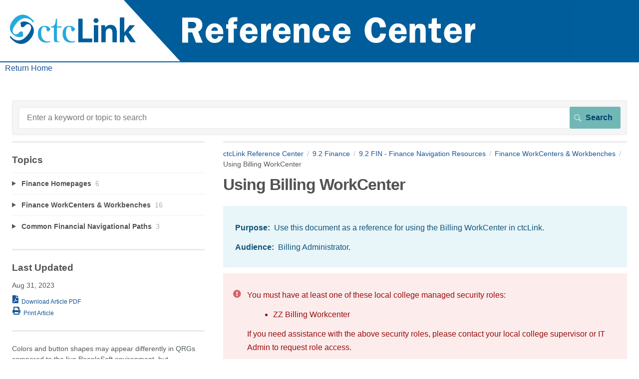

--- FILE ---
content_type: text/html; charset=utf-8
request_url: https://ctclinkreferencecenter.ctclink.us/m/94738/l/1438395-using-billing-workcenter
body_size: 19615
content:
<!DOCTYPE html>
<html lang="en">
  <head>
    <meta http-equiv='Content-Type' content='text/html;charset=UTF-8'>
<meta http-equiv="X-UA-Compatible" content="IE=edge">
<meta name="viewport" content="width=device-width, initial-scale=1">
<title>Using Billing WorkCenter</title>
<meta name='description' content=''>

<meta name="turbo-prefetch" content="false">

  <meta name="csrf-param" content="authenticity_token" />
<meta name="csrf-token" content="j3T5BY_yxJxa0L1p74-3A6CXaI7cRHaV5Gft24FRi1mzhQ2jnpnNO92pbtO-PRDgSNoCdIoOYUVRTRJF2_2yYw" />

  <meta name="csp-nonce" />




    <link rel="stylesheet" href="https://assets.screensteps.com/assets/themes/fonts/helvetica-817579c9.css" />

<link rel="stylesheet" href="https://assets.screensteps.com/assets/themes/alpha-73478f86.css" data-turbo-track="reload" />
<style>
  /* headings */
  h1,
  h1.toc-heading,
  h2.toc-heading {
    color: #525252;
  }

  h2.toc-subheading,
  h3.toc-subheading,
  h4.toc-subheading,
  h5.toc-subheading,
  h6.toc-subheading {
    color: #525252;
  }

  .screensteps-article-content h2 {
    color: #;
  }

  .screensteps-article-content h3,
  .screensteps-article-content h4,
  .screensteps-article-content h5,
  .screensteps-article-content h6 {
    color: #;
  }

  .screensteps-sidebar h3 {
    color: #525252;
  }

  .sidebar-subheading {
    color: #525252;
  }

  .comments-heading {
    color: #;
  }

  /* base/_buttons */
  input[type="button"],
  input[type="reset"],
  input[type="submit"],
  button,
  .screensteps-bg-action-color,
  .screensteps-courses .screensteps-progress-bar::before,
  .classic-sidebar .ss-button {
    background-color: #155596;
  }

  input[type="button"]:hover,
  input[type="reset"]:hover,
  input[type="submit"]:hover,
  button:hover,
  button.screensteps-bg-action-color:hover,
  a.screensteps-bg-action-color:hover,
  .classic-sidebar .ss-button:hover {
    background-color: #155596;
  }

  /* base/_forms */
  input[type="email"]:focus,
  input[type="number"]:focus,
  input[type="password"]:focus,
  input[type="search"]:focus,
  input[type="tel"]:focus,
  input[type="text"]:focus,
  input[type="url"]:focus,
  input[type="color"]:focus,
  input[type="date"]:focus,
  input[type="datetime"]:focus,
  input[type="datetime-local"]:focus,
  input[type="month"]:focus,
  input[type="time"]:focus,
  input[type="week"]:focus,
  select[multiple=multiple]:focus,
  textarea:focus {
    border-color: #155596;
  }


  .screensteps-training-site .screensteps-main-search .search-field:not(:placeholder-shown) {
    box-shadow: 0 0 0 2px #ffffff;
  }

  /* base/_typography */
  body {
    background-color: #ffffff !important;
    color: #;
  }

  a, .screensteps-sidebar-widget .icon-links button {
    color: #155596;
  }



  /* _screensteps-container */
  .screensteps-container a:visited {
    color: #155596;
  }
 .screensteps-container a:active,
 .screensteps-container a:focus,
 .screensteps-container a:hover {
    color: #155596;
  }

  /* _screensteps-manual-contents */
  .screensteps-manual-contents h2 a {
    color: #155596;
  }
  /* _screensteps-foldable-sections */
  .screensteps-main-content .embedded-chapter-article > * {
    color: #155596;
  }

  /* screensteps-header */
  .screensteps-branding h1,
  .screensteps-header .screensteps-branding a,
  .screensteps-training-site .screensteps-profile-subnav-toggle {
    color: #000000;
  }

  .screensteps-header .screensteps-branding a:hover {
    color: #c7a138;
  }

  /* meta data text */
  .chapter-count,
  .screensteps-comment-count,
  .screensteps-lesson-details,
  .nested-chapter-lessons a.active:after,
  .screensteps-single-comment time {
    color: #;
  }
</style>
  <link rel="icon" href="https://media.screensteps.com/favicons/images/000/017/699/original/ctcLinkswirl.png">

<script src="https://assets.screensteps.com/assets/jquery-9eb95fa6.js"></script>
<script src="https://assets.screensteps.com/assets/application-ea2823e7.js" defer="defer" data-turbo-track="reload"></script>


  <style media=''>div.screensteps-admin-navigation {
background-color:#c0d9e9;}
div#screensteps-admin-bar a {
color: #00539b;
padding:24px 5px;}
#screensteps-search-form input.search-submit {
background-color: #71B7B5;
color: #003F75;
}
#screensteps-search-form input.search-submit:hover {
background-color: #41817D;
color: #FFFFFF;
}
div#screensteps-admin-bar a:focus,
div#screensteps-admin-bar a:hover {
color: #ffffff;
background-color:#f37032;
padding: 24px 5px;
outline:none;}
.screensteps-main-content .screensteps-description,
.screensteps-main-content .screensteps-steps ol ol {
list-style-type: lower-latin;
}
.screensteps-main-content .screensteps-description,
.screensteps-main-content .screensteps-steps ol ol ol {
list-style-type: upper-roman;
}
div#footer-links {
text-align:center;
background-color:#92d4d3;
padding:10px;
}
div#footer-links li{
display:inline;
margin:0 25px;
}
div#footer-links li a {
padding:10px 5px;
font-weight:bold;
}
div#footer-links li a:focus,
div#footer-links li a:hover {
color:#002774;
background-color:#f3cd00;
outline:none;
}
footer#copyrights {
clear:both;
text-align:center;
padding:10px;
margin-left;0px;
background-color:#005e9c;
color:#ffffff;
}
footer#copyrights a{
color:#ffffff!important;
text-decoration:underline;
}
div.screensteps-group h2 { font-size:2em;}
div.screensteps-group header
{
margin-bottom:0;
}
input[type='button']:hover,
input[type='reset']:hover,
#create-comment-button:hover,
button:hover {
background-color: #953509;
color: #FFFFFF
}
div.screensteps-site-title-wrapper {
display:none;
}
div.screensteps-main-search {
margin-top:20px;
}
div.screensteps-search-form input[type="text"]
{ border: 3px solid #71B7B5; }
.screensteps-wrapper ul {
margin-left: 35px;
}
.screensteps-steps h3, .screensteps-steps h4, .screensteps-steps h5 {
border-bottom: none;
}
.screensteps-steps .image img {  
  width: 100%;
}</style>

    <meta name="turbo-visit-control" content="reload">


    <script>
  (function(i,s,o,g,r,a,m){i['GoogleAnalyticsObject']=r;i[r]=i[r]||function(){
  (i[r].q=i[r].q||[]).push(arguments)},i[r].l=1*new Date();a=s.createElement(o),
  m=s.getElementsByTagName(o)[0];a.async=1;a.src=g;m.parentNode.insertBefore(a,m)
  })(window,document,'script','https://www.google-analytics.com/analytics.js','ga');

  ga('create', 'UA-99168965-1', 'auto');
  ga('send', 'pageview');

</script>





    
      <link rel="alternate" type="application/rss+xml" title="RSS: All Lessons for ctcLink Reference Center" href="/?format=rss" />
  <link rel="alternate" type="application/rss+xml" title="RSS: Lessons for manual 9.2 FIN - Finance Navigation Resources" href="/m/87479.rss" />

  </head>
  <body id="body" class="site-article helvetica-body helvetica-header" data-content-template="2015" data-controller="toaster">
      

      <a class="skip-navigation--link" id="skip-navigation" href="#screensteps-main-content">
  Skip to main content
</a>

      <header style="background-color:#005e9c;height:125px!important;padding:0;">
<h1><a href="http://ctclinkreferencecenter.ctclink.us/"><img alt="ctcLink Reference Center" src="https://www.sbctc.edu/resources/images/ctclinkreferencecenterbanner.jpg">
  </a> </h1>
  </header> 
<a style="margin-top:-10px!important;margin-left:10px;" href="http://ctclinkreferencecenter.ctclink.us/">Return Home</a>
  

    <div class="screensteps-container-wrapper">
      <main class="screensteps-container">
          <div class="screensteps-site-title-wrapper">
            <h1 class="screensteps-site-title toc-heading">ctcLink Reference Center</h1>
              <div class="screensteps-site-description"><p>test</p></div>
          </div>
          <div class="screensteps-main-search" role="search">
              <form id="screensteps-search-form" role="search" action="/searches" accept-charset="UTF-8" method="get">
  <div class="screensteps-search-form">
    <label for="text">Search term</label>
    <input type="search" name="text" id="text" class="search-field" placeholder="Enter a keyword or topic to search" aria-label="Search" />
    
    <input type="submit" name="commit" value="Search" class="search-submit" data-disable-with="Search" />
  </div>
</form>

          </div>
        

<div class="screensteps-content-wrapper manual-lesson lesson left-sidebar" data-screensteps-article="true">
  <div class="screensteps-main-content" role="main">
      <header class="screensteps-title">
        <div id="screensteps-breadcrumb" role="navigation" aria-label="breadcrumb"><a href="/">ctcLink Reference Center</a><span class="manual-group-breadcrumb"><a href="/#9.2Finance">9.2 Finance</a></span><a href="/m/87479">9.2 FIN - Finance Navigation Resources</a><span class="chapter-breadcrumb"><a href="/m/87479/c/319291">Finance WorkCenters &amp; Workbenches</a></span>Using Billing WorkCenter </div>
      </header>

    <div id="screensteps-main-content">
      <div class="screensteps-article" data-screensteps-article="true">
  <!-- 1 -->

<div class="article__content screensteps-article-content" data-controller="article photoswipe" data-article-id="1438395" data-article-type-id="0" data-space-id="14239" data-manual-id="87479" data-workflow="false" data-article-rewrite-links-value="true" data-article-base-path-value="/" data-photoswipe-article-id-value="1438395" data-article-author-action-outlet=".nav__item" data-checklist-article-id-value="1438395" data-workflow-article-id-value="1438395">
  

    <h1 class="lesson">Using Billing WorkCenter </h1>
    <div class="screensteps-steps"  data-role="steps-container">
          <div class="instructions screensteps-textblock screensteps-wrapper--introduction screensteps-wrapper" tabindex="0" role="status" aria-label="introduction">
  <div id="text-content_686EEC10-3A14-0138-6DD0-12F2183ABDFB" class='text-block-content'>
    <p><strong>Purpose:</strong> &nbsp;Use this document as a reference for using the Billing WorkCenter in ctcLink.</p>
<p><strong>Audience:</strong> &nbsp;Billing Administrator.</p>
  </div>
</div>
    <div class="instructions screensteps-textblock screensteps-wrapper--alert screensteps-wrapper" tabindex="0" role="status" aria-label="alert">
  <div id="text-content_e209c3c8-89b7-464e-a00a-e3c2439b8185" class='text-block-content'>
    <p>You must have at least one of these local college managed security roles:</p>
<ul>
<li>ZZ Billing Workcenter</li>
</ul>
<p>If you need assistance with the above security roles, please contact your local college supervisor or IT Admin to request role access.</p>
  </div>
</div>
    <div class="instructions screensteps-textblock screensteps-wrapper--info screensteps-wrapper" tabindex="0" role="status" aria-label="info">
  <div id="text-content_04824a17-1259-46ad-9796-8021d9084e13" class='text-block-content'>
    <p>The<strong>&nbsp;Billing WorkCenter</strong>&nbsp;is a role-based central navigational component that is designed to help users of the Billing application organize and streamline their workload. It provides a single place to perform a broad range of tasks without leaving the WorkCenter, such as journal functions with exception alerts, monthly closing activities, or reconciliation and reporting, resulting in improved efficiency, productivity, and effectiveness. The WorkCenter is a global configuration that can be tailored to individual requirements. It will be delivered with the most common tasks and links that are applicable to most users.</p>
<p>A WorkCenter is divided into a&nbsp;<strong>Task</strong>&nbsp;area and a&nbsp;<strong>Work</strong>&nbsp;area. &nbsp;You click on a link to perform the Task in the Work area, without ever leaving the WorkCenter. &nbsp;When you are finished with a Task, you can quickly select the next one, and open it in the Work area. &nbsp;This functionality improves efficiency and effectiveness, and reduces the need to keep navigating through the menu structure to perform your job duties.</p>
<p>The&nbsp;<strong>WorkCenter</strong>&nbsp;is composed of the following pagelets. &nbsp;Each pagelet is discussed in this Quick Reference Guide.</p>
<p>The pagelets are:</p>
<ul>
<li>
<strong>My Work pagelet</strong>&nbsp;- Access to your most commonly-performed tasks, including exceptions and alerts for items requiring your attention.</li>
<li>
<strong>Links pagelet</strong>&nbsp;- Access your most commonly-used pages. &nbsp;This pagelet is similar to the&nbsp;<strong>Favorites</strong>&nbsp;menu, but more user-friendly.</li>
<li>
<strong>Queries pagelet</strong>&nbsp;- Access Query Manager, public queries, private queries, and pivot grids.</li>
<li>
<strong>Reports and Processes pagelet&nbsp;</strong>- Access reports and processes that you use most often.</li>
</ul>
  </div>
</div>
      <div class="step step-depth-1" data-step-uuid="686F02B0-3A14-0138-6DD1-12F2183ABDFB">
      <h2 id="using-billing-workcenter" tabindex="0">
        <a class="screensteps-anchor" tabindex="-1" aria-hidden="true" data-turbo="false" href="#using-billing-workcenter"><svg xmlns="http://www.w3.org/2000/svg" width="16" height="16" viewBox="0 0 20 20" enable-background="new 0 0 20 20" role="img" aria-labelledby="a6lvl39esagm0w214gnzht4vaj99necm"><title id="a6lvl39esagm0w214gnzht4vaj99necm">Heading anchor</title><path d="M7.859 14.691l-.81.805c-.701.695-1.843.695-2.545 0-.336-.334-.521-.779-.521-1.252s.186-.916.521-1.252l2.98-2.955c.617-.613 1.779-1.515 2.626-.675.389.386 1.016.384 1.403-.005.385-.389.383-1.017-.006-1.402-1.438-1.428-3.566-1.164-5.419.675l-2.98 2.956c-.715.709-1.108 1.654-1.108 2.658 0 1.006.394 1.949 1.108 2.658.736.73 1.702 1.096 2.669 1.096.967 0 1.934-.365 2.669-1.096l.811-.805c.389-.385.391-1.012.005-1.4-.387-.388-1.014-.39-1.403-.006zm9.032-11.484c-1.547-1.534-3.709-1.617-5.139-.197l-1.009 1.002c-.389.386-.392 1.013-.006 1.401.386.389 1.013.391 1.402.005l1.01-1.001c.74-.736 1.711-.431 2.346.197.336.335.522.779.522 1.252s-.186.917-.522 1.251l-3.18 3.154c-1.454 1.441-2.136.766-2.427.477-.389-.386-1.016-.383-1.401.005-.386.389-.384 1.017.005 1.401.668.662 1.43.99 2.228.99.977 0 2.01-.492 2.993-1.467l3.18-3.153c.712-.71 1.107-1.654 1.107-2.658 0-1.005-.395-1.949-1.109-2.659z"></path></svg></a>
        Using the Billing WorkCenter
</h2>      <div class="instructions screensteps-textblock" tabindex="0">
  <div id="text-content_686F14D0-3A14-0138-6DD2-12F2183ABDFB" class='text-block-content'>
    <p><strong>Navigation: &nbsp;Billing &gt; Billing WorkCenter</strong></p>
  </div>
</div>
      <div class="instructions screensteps-textblock" tabindex="0">
  <div id="text-content_686F37C0-3A14-0138-6DD4-12F2183ABDFB" class='text-block-content'>
    <p>The <strong>Billing WorkCenter</strong> welcome page displays.</p>
  </div>
</div>
      <div class="instructions screensteps-textblock screensteps-wrapper--tip screensteps-wrapper" tabindex="0" role="status" aria-label="tip">
  <div id="text-content_38671ac6-d3ab-415b-b4d4-8814733486cf" class='text-block-content'>
    <p>Navigational hints:</p>
<ol>
<li>
<strong>Two side arrows </strong>- select to expand/collapse the Task Panel.</li>
<li>
<strong>Refresh icon</strong> - select to refresh the page to see changes.</li>
<li>
<strong>Ellipsis or 3 vertical dots </strong>- personalize icon.</li>
<li>
<strong>Ten horizontal dots</strong> - select and drag up or down to view Task Panel areas.</li>
</ol>
  </div>
</div>
      <div class="image">
  <a tabindex="-1" data-photoswipe-target="photo" data-action="photoswipe#open" data-width="1153" data-height="384" data-image-id="7722532" href="https://media.screensteps.com/image_assets/assets/007/722/532/original/49bd33b7-8ac3-4ffc-bc5b-66ab536bb1c8.png"><img width="1153" height="384" style="max-width: min(100%, 1153px);" loading="lazy" alt="Billing WorkCenter welcome page" data-srcset="https://media.screensteps.com/image_assets/assets/007/722/532/original/49bd33b7-8ac3-4ffc-bc5b-66ab536bb1c8.png 1153w, https://media.screensteps.com/image_assets/assets/007/722/532/medium/49bd33b7-8ac3-4ffc-bc5b-66ab536bb1c8.png 855w" data-src="https://media.screensteps.com/image_assets/assets/007/722/532/medium/49bd33b7-8ac3-4ffc-bc5b-66ab536bb1c8.png" data-sizes="auto" class=" lazyload" src="https://media.screensteps.com/image_assets/assets/007/722/532/medium/49bd33b7-8ac3-4ffc-bc5b-66ab536bb1c8.png" /><span class="preview_image" aria-label="Zoom image: Billing WorkCenter welcome page"></span></a>
</div>

</div>
      <div class="child-wrapper" >
    <details data-controller="folding-section details" class="step screensteps-section step-depth-1 foldable-step"  data-step-uuid="a4496e69-7c40-4553-9ba1-b64d58bfe38b" id="using-the-my-work-pagelet">
      <summary class="embedded-chapter-article" data-lesson-id="a4496e69-7c40-4553-9ba1-b64d58bfe38b">
        <a class="screensteps-anchor" aria-hidden="true" tabindex="-1" data-turbo="false" href="#using-the-my-work-pagelet">
          <svg xmlns="http://www.w3.org/2000/svg" width="16" height="16" viewBox="0 0 20 20" enable-background="new 0 0 20 20" role="img" aria-labelledby="admhv7yiq669rj5h6gihnrbywo9bqlap"><title id="admhv7yiq669rj5h6gihnrbywo9bqlap">Heading anchor</title><path d="M7.859 14.691l-.81.805c-.701.695-1.843.695-2.545 0-.336-.334-.521-.779-.521-1.252s.186-.916.521-1.252l2.98-2.955c.617-.613 1.779-1.515 2.626-.675.389.386 1.016.384 1.403-.005.385-.389.383-1.017-.006-1.402-1.438-1.428-3.566-1.164-5.419.675l-2.98 2.956c-.715.709-1.108 1.654-1.108 2.658 0 1.006.394 1.949 1.108 2.658.736.73 1.702 1.096 2.669 1.096.967 0 1.934-.365 2.669-1.096l.811-.805c.389-.385.391-1.012.005-1.4-.387-.388-1.014-.39-1.403-.006zm9.032-11.484c-1.547-1.534-3.709-1.617-5.139-.197l-1.009 1.002c-.389.386-.392 1.013-.006 1.401.386.389 1.013.391 1.402.005l1.01-1.001c.74-.736 1.711-.431 2.346.197.336.335.522.779.522 1.252s-.186.917-.522 1.251l-3.18 3.154c-1.454 1.441-2.136.766-2.427.477-.389-.386-1.016-.383-1.401.005-.386.389-.384 1.017.005 1.401.668.662 1.43.99 2.228.99.977 0 2.01-.492 2.993-1.467l3.18-3.153c.712-.71 1.107-1.654 1.107-2.658 0-1.005-.395-1.949-1.109-2.659z"></path></svg>
</a>        <svg xmlns="http://www.w3.org/2000/svg" width="10.001" height="6" viewBox="0 0 10.001 6" class="icon-down-chevron" role="img" aria-labelledby="aeoofncq28nxkv4kuidgcj34iohhbkdy"><title id="aeoofncq28nxkv4kuidgcj34iohhbkdy">Expand or collapse content</title><path d="M9.852 1.537c.2-.19.2-.496 0-.684L9.135.17c-.197-.19-.518-.19-.715 0L5.016 3.465 1.582.143c-.2-.19-.52-.19-.717 0L.148.826c-.197.188-.197.494 0 .684l4.508 4.35c.2.188.52.188.717 0l4.48-4.323z" fill="currentColor"></path></svg>
        <span class="summary-label embedded-chapter-article">Using the My Work Pagelet </span>
      </summary>
      <div class="nested-article" data-lesson-id="a4496e69-7c40-4553-9ba1-b64d58bfe38b">
          <div class="instructions screensteps-textblock screensteps-wrapper--info screensteps-wrapper" tabindex="0" role="status" aria-label="info">
  <div id="text-content_74e96ce3-930b-4c7c-bea8-94bf30d1d629" class='text-block-content'>
    <p>The My Work pagelet will be pre-configured with many links that can assist users in performing day-to-day Billing duties. &nbsp;It will show the statuses and counts for lines in error and notification of pending processes. &nbsp;Selecting a link will open a Work area pagelet where actions can be taken, such as Billing Interface Errors (view 2 items) or Budget Check Errors, etc. </p>
  </div>
</div>
          <div class="instructions screensteps-textblock" tabindex="0">
  <div id="text-content_fec9d8a7-f245-40de-9d92-4bc63dd0293d" class='text-block-content'>
    <ol>
<li>The <strong>My Work</strong> section consolidates links to these transactional areas:<ul>
<li>Invoices Not Finalized</li>
<li>Invoices Pending My Approval</li>
<li>Invoices Not Submitted for Approval</li>
<li>Invoices Pending Approval</li>
<li>Recurring Invoices Not Generated</li>
<li>Invoices Not Integrated to GL</li>
<li>Invoices Entered Today</li>
<li>Recent Invoices</li>
<li>Recent Credit and Rebill Invoices</li>
<li>Credit Invoices with AP Vouchers</li>
<li>Invoices with Open Balances</li>
<li>Invoices Not Integrated to AP</li>
<li>Invoices Not Integrated to AR</li>
<li>Recurring Schedules Expiring</li>
</ul>
</li>
<li>The <strong>Exceptions </strong>section consolidates links to these transactional areas:<ul>
<li>Invoices in Error Status</li>
<li>Billing Interface Errors</li>
<li>Budget Check Errors</li>
<li>Worksheet Errors</li>
<li>Combo Edit Errors </li>
<li>Credit Card Errors</li>
<li>Email Errors</li>
</ul>
</li>
<li>The <strong>Alerts</strong> section consolidates links to these transactional areas:<ul>
<li>Billing Inactive Bills</li>
<li>Pending Billing Worksheets</li>
<li>Pending Credit Card Trans</li>
</ul>
</li>
</ol>
  </div>
</div>
          <div class="instructions screensteps-textblock screensteps-wrapper--alert screensteps-wrapper" tabindex="0" role="status" aria-label="alert">
  <div id="text-content_2cff0b06-86c6-4539-b3b9-56d0172a421f" class='text-block-content'>
    <p style="margin-left:20px;">Users cannot add links to the My Work pagelet, only modify the display options. </p>
  </div>
</div>
          <div class="image">
  <a tabindex="-1" data-photoswipe-target="photo" data-action="photoswipe#open" data-width="1137" data-height="524" data-image-id="7722600" href="https://media.screensteps.com/image_assets/assets/007/722/600/original/4255eb4c-7539-43dc-ad44-05a78abf1384.png"><img width="1137" height="524" style="max-width: min(100%, 1137px);" loading="lazy" alt="Reviewing My Work pagelets" data-srcset="https://media.screensteps.com/image_assets/assets/007/722/600/original/4255eb4c-7539-43dc-ad44-05a78abf1384.png 1137w, https://media.screensteps.com/image_assets/assets/007/722/600/medium/4255eb4c-7539-43dc-ad44-05a78abf1384.png 855w" data-src="https://media.screensteps.com/image_assets/assets/007/722/600/medium/4255eb4c-7539-43dc-ad44-05a78abf1384.png" data-sizes="auto" class=" lazyload" src="https://media.screensteps.com/image_assets/assets/007/722/600/medium/4255eb4c-7539-43dc-ad44-05a78abf1384.png" /><span class="preview_image" aria-label="Zoom image: Reviewing My Work pagelets"></span></a>
</div>

      </div>
    </details>
  </div>

      <div class="child-wrapper" >
    <details data-controller="folding-section details" class="step screensteps-section step-depth-1 foldable-step"  data-step-uuid="d2400572-1394-43f5-8eb1-084aa20f293f" id="editing-the-my-work-link-filters">
      <summary class="embedded-chapter-article" data-lesson-id="d2400572-1394-43f5-8eb1-084aa20f293f">
        <a class="screensteps-anchor" aria-hidden="true" tabindex="-1" data-turbo="false" href="#editing-the-my-work-link-filters">
          <svg xmlns="http://www.w3.org/2000/svg" width="16" height="16" viewBox="0 0 20 20" enable-background="new 0 0 20 20" role="img" aria-labelledby="a4jdi1dz0yzljpiofz4kmofa7s88w99"><title id="a4jdi1dz0yzljpiofz4kmofa7s88w99">Heading anchor</title><path d="M7.859 14.691l-.81.805c-.701.695-1.843.695-2.545 0-.336-.334-.521-.779-.521-1.252s.186-.916.521-1.252l2.98-2.955c.617-.613 1.779-1.515 2.626-.675.389.386 1.016.384 1.403-.005.385-.389.383-1.017-.006-1.402-1.438-1.428-3.566-1.164-5.419.675l-2.98 2.956c-.715.709-1.108 1.654-1.108 2.658 0 1.006.394 1.949 1.108 2.658.736.73 1.702 1.096 2.669 1.096.967 0 1.934-.365 2.669-1.096l.811-.805c.389-.385.391-1.012.005-1.4-.387-.388-1.014-.39-1.403-.006zm9.032-11.484c-1.547-1.534-3.709-1.617-5.139-.197l-1.009 1.002c-.389.386-.392 1.013-.006 1.401.386.389 1.013.391 1.402.005l1.01-1.001c.74-.736 1.711-.431 2.346.197.336.335.522.779.522 1.252s-.186.917-.522 1.251l-3.18 3.154c-1.454 1.441-2.136.766-2.427.477-.389-.386-1.016-.383-1.401.005-.386.389-.384 1.017.005 1.401.668.662 1.43.99 2.228.99.977 0 2.01-.492 2.993-1.467l3.18-3.153c.712-.71 1.107-1.654 1.107-2.658 0-1.005-.395-1.949-1.109-2.659z"></path></svg>
</a>        <svg xmlns="http://www.w3.org/2000/svg" width="10.001" height="6" viewBox="0 0 10.001 6" class="icon-down-chevron" role="img" aria-labelledby="aabczpzf6znyecev78w54alm5qerdlqz"><title id="aabczpzf6znyecev78w54alm5qerdlqz">Expand or collapse content</title><path d="M9.852 1.537c.2-.19.2-.496 0-.684L9.135.17c-.197-.19-.518-.19-.715 0L5.016 3.465 1.582.143c-.2-.19-.52-.19-.717 0L.148.826c-.197.188-.197.494 0 .684l4.508 4.35c.2.188.52.188.717 0l4.48-4.323z" fill="currentColor"></path></svg>
        <span class="summary-label embedded-chapter-article">Editing the My Work Link Filters</span>
      </summary>
      <div class="nested-article" data-lesson-id="d2400572-1394-43f5-8eb1-084aa20f293f">
          <div class="instructions screensteps-textblock" tabindex="0">
  <div id="text-content_0f48e4e1-cbff-4cb0-94df-3f0962230a33" class='text-block-content'>
    <ol>
<li>Before you can use any of the My Work links, you must define the required filter values. &nbsp;Under the <strong>My Work </strong>section, select the&nbsp;<strong>Edit Filters</strong>&nbsp;link to open the Edit Filters pagelet in the Work Area.</li>
<li>Select each Configure Link(s) (pencil icon) to open the Configure Filter Values page and input filter parameters such as Business Unit.</li>
</ol>
  </div>
</div>
          <div class="instructions screensteps-textblock screensteps-wrapper--alert screensteps-wrapper" tabindex="0" role="status" aria-label="alert">
  <div id="text-content_3d31fc68-c1bb-4b29-8e9f-34af773c0fa3" class='text-block-content'>
    <p>Line items in red and require configuration; <strong>**Required filter field values not defined</strong>. Also note 1 of 3 pages to configure. </p>
  </div>
</div>
          <div class="image">
  <a tabindex="-1" data-photoswipe-target="photo" data-action="photoswipe#open" data-width="1163" data-height="586" data-image-id="7722602" href="https://media.screensteps.com/image_assets/assets/007/722/602/original/6cbed762-07c2-45d1-a6ab-a86e0f3639fa.png"><img width="1163" height="586" style="max-width: min(100%, 1163px);" loading="lazy" alt="Edit filters" data-srcset="https://media.screensteps.com/image_assets/assets/007/722/602/original/6cbed762-07c2-45d1-a6ab-a86e0f3639fa.png 1163w, https://media.screensteps.com/image_assets/assets/007/722/602/medium/6cbed762-07c2-45d1-a6ab-a86e0f3639fa.png 855w" data-src="https://media.screensteps.com/image_assets/assets/007/722/602/medium/6cbed762-07c2-45d1-a6ab-a86e0f3639fa.png" data-sizes="auto" class=" lazyload" src="https://media.screensteps.com/image_assets/assets/007/722/602/medium/6cbed762-07c2-45d1-a6ab-a86e0f3639fa.png" /><span class="preview_image" aria-label="Zoom image: Edit filters"></span></a>
</div>

          <div class="instructions screensteps-textblock" tabindex="0">
  <div id="text-content_468f8938-4026-427e-8205-cd5f554564e8" class='text-block-content'>
    <ol>
<li value="3">Enter the appropriate field values and select the <strong>Apply </strong>button and then the <strong>OK </strong>button.</li>
</ol>
  </div>
</div>
          <div class="instructions screensteps-textblock screensteps-wrapper--tip screensteps-wrapper" tabindex="0" role="status" aria-label="tip">
  <div id="text-content_13891997-23c4-4dda-b928-60eda9d13a1d" class='text-block-content'>
    <p>Notice the <strong>expand/collapse triangle </strong>in the bottom right hand of the Filter Values page. Select, hold and expand/collapse window to adjust.</p>
  </div>
</div>
          <div class="image">
  <img width="542" height="600" style="max-width: min(100%, 542px);" loading="lazy" alt="Configure filter values" data-action="click-&gt;photoswipe#open" data-photoswipe-target="photo" data-srcset="https://media.screensteps.com/image_assets/assets/007/722/604/original/bb5216ff-8cb9-4b9d-b388-6c337b3065a1.png 542w" data-src="https://media.screensteps.com/image_assets/assets/007/722/604/original/bb5216ff-8cb9-4b9d-b388-6c337b3065a1.png" data-sizes="auto" class="clickable lazyload" src="https://media.screensteps.com/image_assets/assets/007/722/604/original/bb5216ff-8cb9-4b9d-b388-6c337b3065a1.png" />
</div>

          <div class="instructions screensteps-textblock" tabindex="0">
  <div id="text-content_c583fd69-a47e-4094-8c2c-b07f500d3d95" class='text-block-content'>
    <ol>
<li value="4">If necessary, repeat the above steps to activate each My Work link displayed in&nbsp;red. The My Work area is ready for use when all filters are activated. Once activated, links will change colors from Red to Blue or Black.<ul>
<li>Links displayed in&nbsp;<span style="color:rgb(0,0,255);"><strong>Blue</strong></span>&nbsp;indicate active links that have items requiring action.</li>
<li>Links displayed in&nbsp;<strong>Black</strong>&nbsp;indicate active links, but no items in that link require action.</li>
</ul>
</li>
</ol>
  </div>
</div>
          <div class="instructions screensteps-textblock screensteps-wrapper--tip screensteps-wrapper" tabindex="0" role="status" aria-label="tip">
  <div id="text-content_5c04135a-d391-4f7a-8d8b-7a33cec94b6f" class='text-block-content'>
    <p><strong>Note</strong>: &nbsp;When changes are made in the Billing WorkCenter areas, you will be prompted to refresh the pagelet to see your changes. Click on the <strong>Refresh icon</strong> in that area.</p>
  </div>
</div>
          <div class="image">
  <img width="265" height="258" style="max-width: min(100%, 265px);" loading="lazy" alt="Refresh icon" data-action="click-&gt;photoswipe#open" data-photoswipe-target="photo" data-srcset="https://media.screensteps.com/image_assets/assets/007/722/606/original/90a40408-b478-4daf-8b13-53e1aff25edf.png 265w" data-src="https://media.screensteps.com/image_assets/assets/007/722/606/original/90a40408-b478-4daf-8b13-53e1aff25edf.png" data-sizes="auto" class="clickable lazyload" src="https://media.screensteps.com/image_assets/assets/007/722/606/original/90a40408-b478-4daf-8b13-53e1aff25edf.png" />
</div>

      </div>
    </details>
  </div>

      <div class="child-wrapper" >
    <details data-controller="folding-section details" class="step screensteps-section step-depth-1 foldable-step"  data-step-uuid="e4aad2e7-0966-4d67-84af-f479876c90dd" id="personalizing-the-my-works-pagelet">
      <summary class="embedded-chapter-article" data-lesson-id="e4aad2e7-0966-4d67-84af-f479876c90dd">
        <a class="screensteps-anchor" aria-hidden="true" tabindex="-1" data-turbo="false" href="#personalizing-the-my-works-pagelet">
          <svg xmlns="http://www.w3.org/2000/svg" width="16" height="16" viewBox="0 0 20 20" enable-background="new 0 0 20 20" role="img" aria-labelledby="a5phe3qu3i5rgls3vp07zphq139fu9np"><title id="a5phe3qu3i5rgls3vp07zphq139fu9np">Heading anchor</title><path d="M7.859 14.691l-.81.805c-.701.695-1.843.695-2.545 0-.336-.334-.521-.779-.521-1.252s.186-.916.521-1.252l2.98-2.955c.617-.613 1.779-1.515 2.626-.675.389.386 1.016.384 1.403-.005.385-.389.383-1.017-.006-1.402-1.438-1.428-3.566-1.164-5.419.675l-2.98 2.956c-.715.709-1.108 1.654-1.108 2.658 0 1.006.394 1.949 1.108 2.658.736.73 1.702 1.096 2.669 1.096.967 0 1.934-.365 2.669-1.096l.811-.805c.389-.385.391-1.012.005-1.4-.387-.388-1.014-.39-1.403-.006zm9.032-11.484c-1.547-1.534-3.709-1.617-5.139-.197l-1.009 1.002c-.389.386-.392 1.013-.006 1.401.386.389 1.013.391 1.402.005l1.01-1.001c.74-.736 1.711-.431 2.346.197.336.335.522.779.522 1.252s-.186.917-.522 1.251l-3.18 3.154c-1.454 1.441-2.136.766-2.427.477-.389-.386-1.016-.383-1.401.005-.386.389-.384 1.017.005 1.401.668.662 1.43.99 2.228.99.977 0 2.01-.492 2.993-1.467l3.18-3.153c.712-.71 1.107-1.654 1.107-2.658 0-1.005-.395-1.949-1.109-2.659z"></path></svg>
</a>        <svg xmlns="http://www.w3.org/2000/svg" width="10.001" height="6" viewBox="0 0 10.001 6" class="icon-down-chevron" role="img" aria-labelledby="ab11vgs5l0hazbudhzm0leg7vvs159cs"><title id="ab11vgs5l0hazbudhzm0leg7vvs159cs">Expand or collapse content</title><path d="M9.852 1.537c.2-.19.2-.496 0-.684L9.135.17c-.197-.19-.518-.19-.715 0L5.016 3.465 1.582.143c-.2-.19-.52-.19-.717 0L.148.826c-.197.188-.197.494 0 .684l4.508 4.35c.2.188.52.188.717 0l4.48-4.323z" fill="currentColor"></path></svg>
        <span class="summary-label embedded-chapter-article">Personalizing the My Work Pagelet</span>
      </summary>
      <div class="nested-article" data-lesson-id="e4aad2e7-0966-4d67-84af-f479876c90dd">
          <div class="instructions screensteps-textblock screensteps-wrapper--tip screensteps-wrapper" tabindex="0" role="status" aria-label="tip">
  <div id="text-content_97efa43c-78e7-4b30-9baf-54ef74a02f0a" class='text-block-content'>
    <p>Once the Edit Filters have been activated, optional to personalize the <strong>My Work </strong>section appearance.</p>
  </div>
</div>
          <div class="instructions screensteps-textblock" tabindex="0">
  <div id="text-content_65206a74-d622-47f7-a072-5a0b348376ef" class='text-block-content'>
    <ol>
<li>On the&nbsp;<strong>Main&nbsp;</strong>tab, select the three dot icon and then select&nbsp;<strong>Personalize.</strong>
</li>
</ol>
  </div>
</div>
          <div class="image">
  <img width="580" height="308" style="max-width: min(100%, 580px);" loading="lazy" alt="Select the personalize link" data-action="click-&gt;photoswipe#open" data-photoswipe-target="photo" data-srcset="https://media.screensteps.com/image_assets/assets/007/728/607/original/890876fc-5aee-4bf6-877e-8f520a5e4b94.png 580w" data-src="https://media.screensteps.com/image_assets/assets/007/728/607/original/890876fc-5aee-4bf6-877e-8f520a5e4b94.png" data-sizes="auto" class="clickable lazyload" src="https://media.screensteps.com/image_assets/assets/007/728/607/original/890876fc-5aee-4bf6-877e-8f520a5e4b94.png" />
</div>

          <div class="instructions screensteps-textblock" tabindex="0">
  <div id="text-content_f6fda5b0-b07e-419a-ad32-5f9d917166c2" class='text-block-content'>
    <ol>
<li value="2">The&nbsp;<strong>Define User My Work Links</strong>&nbsp;page displays.</li>
<li>On this page, you can indicate the display order, if you want the groups collapsed or expanded, if the count or link should display, or if the link should open on the Billing WorkCenter starting page. </li>
</ol>
  </div>
</div>
          <div class="instructions screensteps-textblock screensteps-wrapper--info screensteps-wrapper" tabindex="0" role="status" aria-label="info">
  <div id="text-content_fa93d169-e668-4ae6-b95d-d0859fcf7eba" class='text-block-content'>
    <p>Field Descriptions on the Personalization Page are listed below.</p>
  </div>
</div>
          <div class="image">
  <a tabindex="-1" data-photoswipe-target="photo" data-action="photoswipe#open" data-width="885" data-height="335" data-image-id="7722630" href="https://media.screensteps.com/image_assets/assets/007/722/630/original/48fe805e-0429-4e19-9aa8-ec3eef500c47.png"><img width="885" height="335" style="max-width: min(100%, 885px);" loading="lazy" alt="Field, Value and Description" data-srcset="https://media.screensteps.com/image_assets/assets/007/722/630/original/48fe805e-0429-4e19-9aa8-ec3eef500c47.png 885w, https://media.screensteps.com/image_assets/assets/007/722/630/medium/48fe805e-0429-4e19-9aa8-ec3eef500c47.png 855w" data-src="https://media.screensteps.com/image_assets/assets/007/722/630/medium/48fe805e-0429-4e19-9aa8-ec3eef500c47.png" data-sizes="auto" class=" lazyload" src="https://media.screensteps.com/image_assets/assets/007/722/630/medium/48fe805e-0429-4e19-9aa8-ec3eef500c47.png" /><span class="preview_image" aria-label="Zoom image: Field, Value and Description"></span></a>
</div>

          <div class="instructions screensteps-textblock" tabindex="0">
  <div id="text-content_f1954a65-1136-49ce-807d-a409abba76ff" class='text-block-content'>
    <ol>
<li value="4">Select <strong>Save </strong>to save any changes and then select the 'X' to close out the window to return to the main Billing WorkCenter page. Note 1 of 3 pages worth of customization.</li>
</ol>
  </div>
</div>
          <div class="image">
  <a tabindex="-1" data-photoswipe-target="photo" data-action="photoswipe#open" data-width="1059" data-height="1189" data-image-id="7722632" href="https://media.screensteps.com/image_assets/assets/007/722/632/original/79c04fa4-26b3-4f49-ae06-6152978325f3.png"><img width="1059" height="1189" style="max-width: min(100%, 1059px);" loading="lazy" alt="Personalizing My Work links" data-srcset="https://media.screensteps.com/image_assets/assets/007/722/632/original/79c04fa4-26b3-4f49-ae06-6152978325f3.png 1059w, https://media.screensteps.com/image_assets/assets/007/722/632/medium/79c04fa4-26b3-4f49-ae06-6152978325f3.png 855w" data-src="https://media.screensteps.com/image_assets/assets/007/722/632/medium/79c04fa4-26b3-4f49-ae06-6152978325f3.png" data-sizes="auto" class=" lazyload" src="https://media.screensteps.com/image_assets/assets/007/722/632/medium/79c04fa4-26b3-4f49-ae06-6152978325f3.png" /><span class="preview_image" aria-label="Zoom image: Personalizing My Work links"></span></a>
</div>

      </div>
    </details>
  </div>

      <div class="child-wrapper" >
    <details data-controller="folding-section details" class="step screensteps-section step-depth-1 foldable-step"  data-step-uuid="0ff6eadf-14f8-4a44-86ea-2cde0c8bf9a8" id="using-my-work-links-approvals">
      <summary class="embedded-chapter-article" data-lesson-id="0ff6eadf-14f8-4a44-86ea-2cde0c8bf9a8">
        <a class="screensteps-anchor" aria-hidden="true" tabindex="-1" data-turbo="false" href="#using-my-work-links-approvals">
          <svg xmlns="http://www.w3.org/2000/svg" width="16" height="16" viewBox="0 0 20 20" enable-background="new 0 0 20 20" role="img" aria-labelledby="a6xhzz2m2zu71weuzdk5fi9bludpnrnk"><title id="a6xhzz2m2zu71weuzdk5fi9bludpnrnk">Heading anchor</title><path d="M7.859 14.691l-.81.805c-.701.695-1.843.695-2.545 0-.336-.334-.521-.779-.521-1.252s.186-.916.521-1.252l2.98-2.955c.617-.613 1.779-1.515 2.626-.675.389.386 1.016.384 1.403-.005.385-.389.383-1.017-.006-1.402-1.438-1.428-3.566-1.164-5.419.675l-2.98 2.956c-.715.709-1.108 1.654-1.108 2.658 0 1.006.394 1.949 1.108 2.658.736.73 1.702 1.096 2.669 1.096.967 0 1.934-.365 2.669-1.096l.811-.805c.389-.385.391-1.012.005-1.4-.387-.388-1.014-.39-1.403-.006zm9.032-11.484c-1.547-1.534-3.709-1.617-5.139-.197l-1.009 1.002c-.389.386-.392 1.013-.006 1.401.386.389 1.013.391 1.402.005l1.01-1.001c.74-.736 1.711-.431 2.346.197.336.335.522.779.522 1.252s-.186.917-.522 1.251l-3.18 3.154c-1.454 1.441-2.136.766-2.427.477-.389-.386-1.016-.383-1.401.005-.386.389-.384 1.017.005 1.401.668.662 1.43.99 2.228.99.977 0 2.01-.492 2.993-1.467l3.18-3.153c.712-.71 1.107-1.654 1.107-2.658 0-1.005-.395-1.949-1.109-2.659z"></path></svg>
</a>        <svg xmlns="http://www.w3.org/2000/svg" width="10.001" height="6" viewBox="0 0 10.001 6" class="icon-down-chevron" role="img" aria-labelledby="askeap9dt7n9jexstjj2rlvpehtirdyv"><title id="askeap9dt7n9jexstjj2rlvpehtirdyv">Expand or collapse content</title><path d="M9.852 1.537c.2-.19.2-.496 0-.684L9.135.17c-.197-.19-.518-.19-.715 0L5.016 3.465 1.582.143c-.2-.19-.52-.19-.717 0L.148.826c-.197.188-.197.494 0 .684l4.508 4.35c.2.188.52.188.717 0l4.48-4.323z" fill="currentColor"></path></svg>
        <span class="summary-label embedded-chapter-article">Personalizing Columns Using the Grid Action Menu </span>
      </summary>
      <div class="nested-article" data-lesson-id="0ff6eadf-14f8-4a44-86ea-2cde0c8bf9a8">
          <div class="instructions screensteps-textblock screensteps-wrapper--tip screensteps-wrapper" tabindex="0" role="status" aria-label="tip">
  <div id="text-content_df2849af-a8e0-4697-be5e-35d3e4370f96" class='text-block-content'>
    <p>Once inside a Transaction page of the WorkCenter, you are able to customize it further using the <strong>Personalize </strong>or<strong> </strong>spreadsheet icon to<strong> Download results to Excel</strong>.</p>
  </div>
</div>
          <div class="instructions screensteps-textblock screensteps-wrapper--info screensteps-wrapper" tabindex="0" role="status" aria-label="info">
  <div id="text-content_a177f2a2-bc31-4c67-9438-8ae7e856d89e" class='text-block-content'>
    <p>The following example selects the 'Date Added' item and moves it up after the 'Invoice' on the Invoices Not Finalized transaction page.</p>
  </div>
</div>
          <div class="instructions screensteps-textblock" tabindex="0">
  <div id="text-content_426ac43e-5c08-4514-a653-ca11a502afa3" class='text-block-content'>
    <ol>
<li>Under My Work section, expand the Work Items arrow and select the I<strong>nvoices Not Finalized </strong>link.</li>
<li>Select the <strong>Personalize</strong> link. (Note: on some pages, select the <strong>spreadsheet icon </strong>for customization access). </li>
<li>The <strong>Grid Customization</strong> window opens.</li>
</ol>
  </div>
</div>
          <div class="image">
  <a tabindex="-1" data-photoswipe-target="photo" data-action="photoswipe#open" data-width="1117" data-height="559" data-image-id="7722855" href="https://media.screensteps.com/image_assets/assets/007/722/855/original/adeacdc6-feae-4b7d-9231-4dea0e62d300.png"><img width="1117" height="559" style="max-width: min(100%, 1117px);" loading="lazy" alt="Grid customization" data-srcset="https://media.screensteps.com/image_assets/assets/007/722/855/original/adeacdc6-feae-4b7d-9231-4dea0e62d300.png 1117w, https://media.screensteps.com/image_assets/assets/007/722/855/medium/adeacdc6-feae-4b7d-9231-4dea0e62d300.png 855w" data-src="https://media.screensteps.com/image_assets/assets/007/722/855/medium/adeacdc6-feae-4b7d-9231-4dea0e62d300.png" data-sizes="auto" class=" lazyload" src="https://media.screensteps.com/image_assets/assets/007/722/855/medium/adeacdc6-feae-4b7d-9231-4dea0e62d300.png" /><span class="preview_image" aria-label="Zoom image: Grid customization"></span></a>
</div>

          <div class="instructions screensteps-textblock" tabindex="0">
  <div id="text-content_97122a60-6ede-4b2e-90c2-0b12c1771996" class='text-block-content'>
    <ol>
<li value="4">Optional to select the item and using the up and down arrows to move items (or hide or freeze) and customize.</li>
<li>Select <strong>OK.</strong>
</li>
</ol>
  </div>
</div>
          <div class="image">
  <a tabindex="-1" data-photoswipe-target="photo" data-action="photoswipe#open" data-width="981" data-height="628" data-image-id="7722857" href="https://media.screensteps.com/image_assets/assets/007/722/857/original/68654bff-ac94-4221-b6fa-2c8c63b4b891.png"><img width="981" height="628" style="max-width: min(100%, 981px);" loading="lazy" alt="Grid customization window" data-srcset="https://media.screensteps.com/image_assets/assets/007/722/857/original/68654bff-ac94-4221-b6fa-2c8c63b4b891.png 981w, https://media.screensteps.com/image_assets/assets/007/722/857/medium/68654bff-ac94-4221-b6fa-2c8c63b4b891.png 855w" data-src="https://media.screensteps.com/image_assets/assets/007/722/857/medium/68654bff-ac94-4221-b6fa-2c8c63b4b891.png" data-sizes="auto" class=" lazyload" src="https://media.screensteps.com/image_assets/assets/007/722/857/medium/68654bff-ac94-4221-b6fa-2c8c63b4b891.png" /><span class="preview_image" aria-label="Zoom image: Grid customization window"></span></a>
</div>

          <div class="instructions screensteps-textblock screensteps-wrapper--info screensteps-wrapper" tabindex="0" role="status" aria-label="info">
  <div id="text-content_6a8da7fd-1484-4e1c-abfd-b01151285535" class='text-block-content'>
    <p>Result of the customization:<strong> Date Added</strong> field is now visible. Double click on the Column Name to sort, i.e. <strong>Date Added</strong> was selected below.</p>
  </div>
</div>
          <div class="image">
  <a tabindex="-1" data-photoswipe-target="photo" data-action="photoswipe#open" data-width="1129" data-height="401" data-image-id="7722859" href="https://media.screensteps.com/image_assets/assets/007/722/859/original/cdf80b58-5a91-4733-afb2-5a7e03d95dd0.png"><img width="1129" height="401" style="max-width: min(100%, 1129px);" loading="lazy" alt="Date Added is visible" data-srcset="https://media.screensteps.com/image_assets/assets/007/722/859/original/cdf80b58-5a91-4733-afb2-5a7e03d95dd0.png 1129w, https://media.screensteps.com/image_assets/assets/007/722/859/medium/cdf80b58-5a91-4733-afb2-5a7e03d95dd0.png 855w" data-src="https://media.screensteps.com/image_assets/assets/007/722/859/medium/cdf80b58-5a91-4733-afb2-5a7e03d95dd0.png" data-sizes="auto" class=" lazyload" src="https://media.screensteps.com/image_assets/assets/007/722/859/medium/cdf80b58-5a91-4733-afb2-5a7e03d95dd0.png" /><span class="preview_image" aria-label="Zoom image: Date Added is visible"></span></a>
</div>

      </div>
    </details>
  </div>

      <div class="child-wrapper" >
    <details data-controller="folding-section details" class="step screensteps-section step-depth-1 foldable-step"  data-step-uuid="d69af3d0-cb3f-4f5d-9b68-f9287f882bf3" id="using-my-work-links-viewing-errors">
      <summary class="embedded-chapter-article" data-lesson-id="d69af3d0-cb3f-4f5d-9b68-f9287f882bf3">
        <a class="screensteps-anchor" aria-hidden="true" tabindex="-1" data-turbo="false" href="#using-my-work-links-viewing-errors">
          <svg xmlns="http://www.w3.org/2000/svg" width="16" height="16" viewBox="0 0 20 20" enable-background="new 0 0 20 20" role="img" aria-labelledby="a8bletn12u1mpjskf8w2kup7leoqfakz"><title id="a8bletn12u1mpjskf8w2kup7leoqfakz">Heading anchor</title><path d="M7.859 14.691l-.81.805c-.701.695-1.843.695-2.545 0-.336-.334-.521-.779-.521-1.252s.186-.916.521-1.252l2.98-2.955c.617-.613 1.779-1.515 2.626-.675.389.386 1.016.384 1.403-.005.385-.389.383-1.017-.006-1.402-1.438-1.428-3.566-1.164-5.419.675l-2.98 2.956c-.715.709-1.108 1.654-1.108 2.658 0 1.006.394 1.949 1.108 2.658.736.73 1.702 1.096 2.669 1.096.967 0 1.934-.365 2.669-1.096l.811-.805c.389-.385.391-1.012.005-1.4-.387-.388-1.014-.39-1.403-.006zm9.032-11.484c-1.547-1.534-3.709-1.617-5.139-.197l-1.009 1.002c-.389.386-.392 1.013-.006 1.401.386.389 1.013.391 1.402.005l1.01-1.001c.74-.736 1.711-.431 2.346.197.336.335.522.779.522 1.252s-.186.917-.522 1.251l-3.18 3.154c-1.454 1.441-2.136.766-2.427.477-.389-.386-1.016-.383-1.401.005-.386.389-.384 1.017.005 1.401.668.662 1.43.99 2.228.99.977 0 2.01-.492 2.993-1.467l3.18-3.153c.712-.71 1.107-1.654 1.107-2.658 0-1.005-.395-1.949-1.109-2.659z"></path></svg>
</a>        <svg xmlns="http://www.w3.org/2000/svg" width="10.001" height="6" viewBox="0 0 10.001 6" class="icon-down-chevron" role="img" aria-labelledby="a9pwi0aqk55j5siq51znehlo8hbzp08k"><title id="a9pwi0aqk55j5siq51znehlo8hbzp08k">Expand or collapse content</title><path d="M9.852 1.537c.2-.19.2-.496 0-.684L9.135.17c-.197-.19-.518-.19-.715 0L5.016 3.465 1.582.143c-.2-.19-.52-.19-.717 0L.148.826c-.197.188-.197.494 0 .684l4.508 4.35c.2.188.52.188.717 0l4.48-4.323z" fill="currentColor"></path></svg>
        <span class="summary-label embedded-chapter-article">Using My Work Links - Viewing Transactions &amp; Errors</span>
      </summary>
      <div class="nested-article" data-lesson-id="d69af3d0-cb3f-4f5d-9b68-f9287f882bf3">
          <div class="instructions screensteps-textblock" tabindex="0">
  <div id="text-content_5b3cd6b3-b6a9-444a-a5b6-4284143819fb" class='text-block-content'>
    <p>Once the required field values are entered, refresh the page and view Transactions and/or Errors. </p>
  </div>
</div>
          <div class="instructions screensteps-textblock screensteps-wrapper--info screensteps-wrapper" tabindex="0" role="status" aria-label="info">
  <div id="text-content_69a1c567-e732-449c-aca6-849231f0642c" class='text-block-content'>
    <p>Select the <strong>My Work</strong>, <strong>Exceptions</strong> or <strong>Alerts</strong> item expand arrow to review. The number of items will come after the title, for example, the 'Invoices Not Integrated to AR (5)' has '5' items to view. </p>
  </div>
</div>
          <div class="instructions screensteps-textblock screensteps-wrapper--tip screensteps-wrapper" tabindex="0" role="status" aria-label="tip">
  <div id="text-content_25f172b1-cc4c-471a-b095-4a2ddc94cf2a" class='text-block-content'>
    <p>Depending upon the transaction selection, optional to utilize additional navigation or analysis tools: </p>
<ol>
<li>The <strong>Actions</strong> drop down arrow box to select an Action and/or process then select <strong>GO.</strong>
</li>
<li>Select additional tabs within the Transactions page, i.e. <strong>Details</strong>.</li>
<li>Select the <strong>luggage tag icon</strong> to view the entire line item.</li>
<li>Drill into the line item by selecting the<span style="color:rgb(0,0,255);"><strong> blue</strong></span><strong> </strong>hyperlinks.</li>
</ol>
  </div>
</div>
          <div class="image">
  <a tabindex="-1" data-photoswipe-target="photo" data-action="photoswipe#open" data-width="1113" data-height="363" data-image-id="7722982" href="https://media.screensteps.com/image_assets/assets/007/722/982/original/7d70debd-d4cd-495d-a9c0-cde3ecb050eb.png"><img width="1113" height="363" style="max-width: min(100%, 1113px);" loading="lazy" alt="Viewing error example" data-srcset="https://media.screensteps.com/image_assets/assets/007/722/982/original/7d70debd-d4cd-495d-a9c0-cde3ecb050eb.png 1113w, https://media.screensteps.com/image_assets/assets/007/722/982/medium/7d70debd-d4cd-495d-a9c0-cde3ecb050eb.png 855w" data-src="https://media.screensteps.com/image_assets/assets/007/722/982/medium/7d70debd-d4cd-495d-a9c0-cde3ecb050eb.png" data-sizes="auto" class=" lazyload" src="https://media.screensteps.com/image_assets/assets/007/722/982/medium/7d70debd-d4cd-495d-a9c0-cde3ecb050eb.png" /><span class="preview_image" aria-label="Zoom image: Viewing error example"></span></a>
</div>

      </div>
    </details>
  </div>

      <div class="child-wrapper" >
    <details data-controller="folding-section details" class="step screensteps-section step-depth-1 foldable-step"  data-step-uuid="76de506b-b6c2-4ef3-9259-39caf6feb880" id="customizing-the-links-pagelet">
      <summary class="embedded-chapter-article" data-lesson-id="76de506b-b6c2-4ef3-9259-39caf6feb880">
        <a class="screensteps-anchor" aria-hidden="true" tabindex="-1" data-turbo="false" href="#customizing-the-links-pagelet">
          <svg xmlns="http://www.w3.org/2000/svg" width="16" height="16" viewBox="0 0 20 20" enable-background="new 0 0 20 20" role="img" aria-labelledby="ahxww0y4gaif5pf4ja327zpqimdyb908"><title id="ahxww0y4gaif5pf4ja327zpqimdyb908">Heading anchor</title><path d="M7.859 14.691l-.81.805c-.701.695-1.843.695-2.545 0-.336-.334-.521-.779-.521-1.252s.186-.916.521-1.252l2.98-2.955c.617-.613 1.779-1.515 2.626-.675.389.386 1.016.384 1.403-.005.385-.389.383-1.017-.006-1.402-1.438-1.428-3.566-1.164-5.419.675l-2.98 2.956c-.715.709-1.108 1.654-1.108 2.658 0 1.006.394 1.949 1.108 2.658.736.73 1.702 1.096 2.669 1.096.967 0 1.934-.365 2.669-1.096l.811-.805c.389-.385.391-1.012.005-1.4-.387-.388-1.014-.39-1.403-.006zm9.032-11.484c-1.547-1.534-3.709-1.617-5.139-.197l-1.009 1.002c-.389.386-.392 1.013-.006 1.401.386.389 1.013.391 1.402.005l1.01-1.001c.74-.736 1.711-.431 2.346.197.336.335.522.779.522 1.252s-.186.917-.522 1.251l-3.18 3.154c-1.454 1.441-2.136.766-2.427.477-.389-.386-1.016-.383-1.401.005-.386.389-.384 1.017.005 1.401.668.662 1.43.99 2.228.99.977 0 2.01-.492 2.993-1.467l3.18-3.153c.712-.71 1.107-1.654 1.107-2.658 0-1.005-.395-1.949-1.109-2.659z"></path></svg>
</a>        <svg xmlns="http://www.w3.org/2000/svg" width="10.001" height="6" viewBox="0 0 10.001 6" class="icon-down-chevron" role="img" aria-labelledby="ap72geuswouq1ea297s5lxxr6lpl6qfl"><title id="ap72geuswouq1ea297s5lxxr6lpl6qfl">Expand or collapse content</title><path d="M9.852 1.537c.2-.19.2-.496 0-.684L9.135.17c-.197-.19-.518-.19-.715 0L5.016 3.465 1.582.143c-.2-.19-.52-.19-.717 0L.148.826c-.197.188-.197.494 0 .684l4.508 4.35c.2.188.52.188.717 0l4.48-4.323z" fill="currentColor"></path></svg>
        <span class="summary-label embedded-chapter-article">Customizing the Links Pagelet </span>
      </summary>
      <div class="nested-article" data-lesson-id="76de506b-b6c2-4ef3-9259-39caf6feb880">
          <div class="instructions screensteps-textblock screensteps-wrapper--info screensteps-wrapper" tabindex="0" role="status" aria-label="info">
  <div id="text-content_72d88b7b-15eb-4a73-90a4-9e1033b55bde" class='text-block-content'>
    <p>Links in the WorkCenter take you directly to the pages that you need to perform your job functions. You can click the link to open the page in the Work Area. Or you can click the icon to the left of the link to open the page in another browser.</p>
  </div>
</div>
          <div class="image">
  <a tabindex="-1" data-photoswipe-target="photo" data-action="photoswipe#open" data-width="1071" data-height="659" data-image-id="7722984" href="https://media.screensteps.com/image_assets/assets/007/722/984/original/a584f686-6881-406d-8384-e3a1ed3e814b.png"><img width="1071" height="659" style="max-width: min(100%, 1071px);" loading="lazy" alt="Review Links within Billing WorkCenter" data-srcset="https://media.screensteps.com/image_assets/assets/007/722/984/original/a584f686-6881-406d-8384-e3a1ed3e814b.png 1071w, https://media.screensteps.com/image_assets/assets/007/722/984/medium/a584f686-6881-406d-8384-e3a1ed3e814b.png 855w" data-src="https://media.screensteps.com/image_assets/assets/007/722/984/medium/a584f686-6881-406d-8384-e3a1ed3e814b.png" data-sizes="auto" class=" lazyload" src="https://media.screensteps.com/image_assets/assets/007/722/984/medium/a584f686-6881-406d-8384-e3a1ed3e814b.png" /><span class="preview_image" aria-label="Zoom image: Review Links within Billing WorkCenter"></span></a>
</div>

          <div class="instructions screensteps-textblock" tabindex="0">
  <div id="text-content_f2d6b4e0-4c81-4852-b483-bde587013a1f" class='text-block-content'>
    <ol>
<li>To customize the Links section, select the ellipsis or vertical three dots and then select <strong>Personalize.</strong> </li>
<li>The <strong>Define User "Links" Links </strong>window displays.</li>
<li>Available customization:<ul>
<li>Reorder the Link List 'Display Order'.</li>
<li>Select or Deselect the 'Show Link' boxes.</li>
<li>Select or Deselect 'Start Group Collapsed'.</li>
</ul>
</li>
<li>Optional to create your own Link Group by selecting the<strong> Plus icon</strong>.</li>
</ol>
  </div>
</div>
          <div class="image">
  <a tabindex="-1" data-photoswipe-target="photo" data-action="photoswipe#open" data-width="1115" data-height="590" data-image-id="7722986" href="https://media.screensteps.com/image_assets/assets/007/722/986/original/d42b0874-4a61-449e-8b5d-2a235c8ed810.png"><img width="1115" height="590" style="max-width: min(100%, 1115px);" loading="lazy" alt="Define User Links Link page" data-srcset="https://media.screensteps.com/image_assets/assets/007/722/986/original/d42b0874-4a61-449e-8b5d-2a235c8ed810.png 1115w, https://media.screensteps.com/image_assets/assets/007/722/986/medium/d42b0874-4a61-449e-8b5d-2a235c8ed810.png 855w" data-src="https://media.screensteps.com/image_assets/assets/007/722/986/medium/d42b0874-4a61-449e-8b5d-2a235c8ed810.png" data-sizes="auto" class=" lazyload" src="https://media.screensteps.com/image_assets/assets/007/722/986/medium/d42b0874-4a61-449e-8b5d-2a235c8ed810.png" /><span class="preview_image" aria-label="Zoom image: Define User Links Link page"></span></a>
</div>

          <div class="instructions screensteps-textblock" tabindex="0">
  <div id="text-content_79cc7c38-e842-4a85-9926-52252b7bbb62" class='text-block-content'>
    <ol>
<li value="5">The <strong>Links Pagelet Personalization </strong>page displays. </li>
<li>Under the Link Groups section, enter a new Group Label name, i.e. <strong>MY LINKS.</strong>
</li>
<li>Under the Link List section, select the <strong>Define</strong> link. </li>
<li>The Define Link window displays. Select the <strong>Select Menu Item </strong>link.</li>
<li>The main 'Navigation: NavBar' options displays depending upon your security roles/view access.</li>
<li>Scroll down to view various folders. Select the <strong>Asset Management</strong> folder and drill into additional folders to add a custom 'link' to your WorkCenter. Select the <strong>OK </strong>button.</li>
</ol>
  </div>
</div>
          <div class="image">
  <a tabindex="-1" data-photoswipe-target="photo" data-action="photoswipe#open" data-width="1056" data-height="741" data-image-id="7722988" href="https://media.screensteps.com/image_assets/assets/007/722/988/original/52022b25-6c29-4e55-8874-70657f1c7b61.png"><img width="1056" height="741" style="max-width: min(100%, 1056px);" loading="lazy" alt="Define link" data-srcset="https://media.screensteps.com/image_assets/assets/007/722/988/original/52022b25-6c29-4e55-8874-70657f1c7b61.png 1056w, https://media.screensteps.com/image_assets/assets/007/722/988/medium/52022b25-6c29-4e55-8874-70657f1c7b61.png 855w" data-src="https://media.screensteps.com/image_assets/assets/007/722/988/medium/52022b25-6c29-4e55-8874-70657f1c7b61.png" data-sizes="auto" class=" lazyload" src="https://media.screensteps.com/image_assets/assets/007/722/988/medium/52022b25-6c29-4e55-8874-70657f1c7b61.png" /><span class="preview_image" aria-label="Zoom image: Define link"></span></a>
</div>

          <div class="instructions screensteps-textblock" tabindex="0">
  <div id="text-content_371c523b-4cbe-4674-8380-0e1d509b5c06" class='text-block-content'>
    <ol>
<li value="11">Select <strong>Save</strong> and select the <strong>'x' </strong>to close out the Links Pagelet Personalization page. </li>
</ol>
  </div>
</div>
          <div class="instructions screensteps-textblock screensteps-wrapper--tip screensteps-wrapper" tabindex="0" role="status" aria-label="tip">
  <div id="text-content_d67a1fa3-cb8f-454b-b236-98267a389e49" class='text-block-content'>
    <p>Optional to add and define additional personalized link item(s) by selecting the <strong>plus icon [+]. </strong></p>
  </div>
</div>
          <div class="image">
  <a tabindex="-1" data-photoswipe-target="photo" data-action="photoswipe#open" data-width="1025" data-height="657" data-image-id="7722990" href="https://media.screensteps.com/image_assets/assets/007/722/990/original/756ecb08-023c-44cd-b8f3-b98bae785c38.png"><img width="1025" height="657" style="max-width: min(100%, 1025px);" loading="lazy" alt="Save and close out personalization page" data-srcset="https://media.screensteps.com/image_assets/assets/007/722/990/original/756ecb08-023c-44cd-b8f3-b98bae785c38.png 1025w, https://media.screensteps.com/image_assets/assets/007/722/990/medium/756ecb08-023c-44cd-b8f3-b98bae785c38.png 855w" data-src="https://media.screensteps.com/image_assets/assets/007/722/990/medium/756ecb08-023c-44cd-b8f3-b98bae785c38.png" data-sizes="auto" class=" lazyload" src="https://media.screensteps.com/image_assets/assets/007/722/990/medium/756ecb08-023c-44cd-b8f3-b98bae785c38.png" /><span class="preview_image" aria-label="Zoom image: Save and close out personalization page"></span></a>
</div>

          <div class="instructions screensteps-textblock screensteps-wrapper--info screensteps-wrapper" tabindex="0" role="status" aria-label="info">
  <div id="text-content_a595c1bc-5a35-4343-87fe-464793a9fc3a" class='text-block-content'>
    <p>The new Links 'MY LINKS' group has been added.</p>
  </div>
</div>
          <div class="image">
  <img width="830" height="722" style="max-width: min(100%, 830px);" loading="lazy" alt="MY LINKS group displays" data-action="click-&gt;photoswipe#open" data-photoswipe-target="photo" data-srcset="https://media.screensteps.com/image_assets/assets/007/722/992/original/5017b0e2-b225-484d-ba79-7c1ceef8e48d.png 830w" data-src="https://media.screensteps.com/image_assets/assets/007/722/992/original/5017b0e2-b225-484d-ba79-7c1ceef8e48d.png" data-sizes="auto" class="clickable lazyload" src="https://media.screensteps.com/image_assets/assets/007/722/992/original/5017b0e2-b225-484d-ba79-7c1ceef8e48d.png" />
</div>

      </div>
    </details>
  </div>

      <div class="child-wrapper" >
    <details data-controller="folding-section details" class="step screensteps-section step-depth-1 foldable-step"  data-step-uuid="d5bfbfb5-054c-4ad4-9407-c0b49f51f577" id="queries-pagelet">
      <summary class="embedded-chapter-article" data-lesson-id="d5bfbfb5-054c-4ad4-9407-c0b49f51f577">
        <a class="screensteps-anchor" aria-hidden="true" tabindex="-1" data-turbo="false" href="#queries-pagelet">
          <svg xmlns="http://www.w3.org/2000/svg" width="16" height="16" viewBox="0 0 20 20" enable-background="new 0 0 20 20" role="img" aria-labelledby="aiq7gbwg0zoudt2529wgkcjo9o7lztbx"><title id="aiq7gbwg0zoudt2529wgkcjo9o7lztbx">Heading anchor</title><path d="M7.859 14.691l-.81.805c-.701.695-1.843.695-2.545 0-.336-.334-.521-.779-.521-1.252s.186-.916.521-1.252l2.98-2.955c.617-.613 1.779-1.515 2.626-.675.389.386 1.016.384 1.403-.005.385-.389.383-1.017-.006-1.402-1.438-1.428-3.566-1.164-5.419.675l-2.98 2.956c-.715.709-1.108 1.654-1.108 2.658 0 1.006.394 1.949 1.108 2.658.736.73 1.702 1.096 2.669 1.096.967 0 1.934-.365 2.669-1.096l.811-.805c.389-.385.391-1.012.005-1.4-.387-.388-1.014-.39-1.403-.006zm9.032-11.484c-1.547-1.534-3.709-1.617-5.139-.197l-1.009 1.002c-.389.386-.392 1.013-.006 1.401.386.389 1.013.391 1.402.005l1.01-1.001c.74-.736 1.711-.431 2.346.197.336.335.522.779.522 1.252s-.186.917-.522 1.251l-3.18 3.154c-1.454 1.441-2.136.766-2.427.477-.389-.386-1.016-.383-1.401.005-.386.389-.384 1.017.005 1.401.668.662 1.43.99 2.228.99.977 0 2.01-.492 2.993-1.467l3.18-3.153c.712-.71 1.107-1.654 1.107-2.658 0-1.005-.395-1.949-1.109-2.659z"></path></svg>
</a>        <svg xmlns="http://www.w3.org/2000/svg" width="10.001" height="6" viewBox="0 0 10.001 6" class="icon-down-chevron" role="img" aria-labelledby="a1r70751ezrs7y9zq7lc6w7b8d5n7nv5"><title id="a1r70751ezrs7y9zq7lc6w7b8d5n7nv5">Expand or collapse content</title><path d="M9.852 1.537c.2-.19.2-.496 0-.684L9.135.17c-.197-.19-.518-.19-.715 0L5.016 3.465 1.582.143c-.2-.19-.52-.19-.717 0L.148.826c-.197.188-.197.494 0 .684l4.508 4.35c.2.188.52.188.717 0l4.48-4.323z" fill="currentColor"></path></svg>
        <span class="summary-label embedded-chapter-article">Queries Pagelet</span>
      </summary>
      <div class="nested-article" data-lesson-id="d5bfbfb5-054c-4ad4-9407-c0b49f51f577">
          <div class="instructions screensteps-textblock screensteps-wrapper--info screensteps-wrapper" tabindex="0" role="status" aria-label="info">
  <div id="text-content_a1b17147-1b3a-45d2-a113-9df54a249a55" class='text-block-content'>
    <p>The <strong>Queries </strong>section displays commonly used Queries for your Billing WorkCenter. Predefined default Queries will display. &nbsp;</p>
  </div>
</div>
          <div class="instructions screensteps-textblock" tabindex="0">
  <div id="text-content_e2bd6217-f47c-47fd-825f-ba7cc5131d68" class='text-block-content'>
    <ol>
<li>Under the <strong>My</strong> <strong>Queries</strong> section, select a query <strong>link</strong>.</li>
<li>The Query displays in the transaction area.</li>
<li>Enter the search criteria and select view results.</li>
</ol>
  </div>
</div>
          <div class="image">
  <a tabindex="-1" data-photoswipe-target="photo" data-action="photoswipe#open" data-width="1130" data-height="553" data-image-id="7723020" href="https://media.screensteps.com/image_assets/assets/007/723/020/original/f3f6b18f-5b20-4ef9-99bb-df1a1a7ccab3.png"><img width="1130" height="553" style="max-width: min(100%, 1130px);" loading="lazy" alt="Review Predefined Billing Queries" data-srcset="https://media.screensteps.com/image_assets/assets/007/723/020/original/f3f6b18f-5b20-4ef9-99bb-df1a1a7ccab3.png 1130w, https://media.screensteps.com/image_assets/assets/007/723/020/medium/f3f6b18f-5b20-4ef9-99bb-df1a1a7ccab3.png 855w" data-src="https://media.screensteps.com/image_assets/assets/007/723/020/medium/f3f6b18f-5b20-4ef9-99bb-df1a1a7ccab3.png" data-sizes="auto" class=" lazyload" src="https://media.screensteps.com/image_assets/assets/007/723/020/medium/f3f6b18f-5b20-4ef9-99bb-df1a1a7ccab3.png" /><span class="preview_image" aria-label="Zoom image: Review Predefined Billing Queries"></span></a>
</div>

          <div class="instructions screensteps-textblock screensteps-wrapper--tip screensteps-wrapper" tabindex="0" role="status" aria-label="tip">
  <div id="text-content_e257dcbd-7e35-4a29-832f-92ac804ace36" class='text-block-content'>
    <p>Optional to Personalize the<strong> Queries</strong> section on your WorkCenter and create your own Queries Group. Add additional favorite queries.</p>
  </div>
</div>
          <div class="instructions screensteps-textblock" tabindex="0">
  <div id="text-content_22aa964e-6daf-4b38-bf7f-0e0a12f2a381" class='text-block-content'>
    <ol>
<li value="4">Select the three dot icon and select&nbsp;<strong>Personalize.</strong>
</li>
<li>The&nbsp;<strong>Define User Query Links</strong>&nbsp;page displays. &nbsp; &nbsp;</li>
<li>On this page you can configure the display order (if the second query should display before the first, then give the second query a Display Order value lower than the first query), the show link, and starting page options. Note 1 of 2 pages are available for customization.</li>
</ol>
  </div>
</div>
          <div class="image">
  <a tabindex="-1" data-photoswipe-target="photo" data-action="photoswipe#open" data-width="1133" data-height="538" data-image-id="7723022" href="https://media.screensteps.com/image_assets/assets/007/723/022/original/3e44cc04-e8f2-4974-b188-3e26ade8349b.png"><img width="1133" height="538" style="max-width: min(100%, 1133px);" loading="lazy" alt="Select Personalize link" data-srcset="https://media.screensteps.com/image_assets/assets/007/723/022/original/3e44cc04-e8f2-4974-b188-3e26ade8349b.png 1133w, https://media.screensteps.com/image_assets/assets/007/723/022/medium/3e44cc04-e8f2-4974-b188-3e26ade8349b.png 855w" data-src="https://media.screensteps.com/image_assets/assets/007/723/022/medium/3e44cc04-e8f2-4974-b188-3e26ade8349b.png" data-sizes="auto" class=" lazyload" src="https://media.screensteps.com/image_assets/assets/007/723/022/medium/3e44cc04-e8f2-4974-b188-3e26ade8349b.png" /><span class="preview_image" aria-label="Zoom image: Select Personalize link"></span></a>
</div>

          <div class="instructions screensteps-textblock" tabindex="0">
  <div id="text-content_d2d9072b-ba6e-4f10-9f11-bb245893ef1b" class='text-block-content'>
    <ol>
<li value="7">Optional to add your own queries to the WorkCenter. Select the&nbsp;<strong>plus icon [+]&nbsp;</strong>to add a new Query Group.</li>
</ol>
  </div>
</div>
          <div class="image">
  <a tabindex="-1" data-photoswipe-target="photo" data-action="photoswipe#open" data-width="1084" data-height="655" data-image-id="7723024" href="https://media.screensteps.com/image_assets/assets/007/723/024/original/da7db746-a4ce-4818-aacb-e71dd094bc64.png"><img width="1084" height="655" style="max-width: min(100%, 1084px);" loading="lazy" alt="Add a new query group" data-srcset="https://media.screensteps.com/image_assets/assets/007/723/024/original/da7db746-a4ce-4818-aacb-e71dd094bc64.png 1084w, https://media.screensteps.com/image_assets/assets/007/723/024/medium/da7db746-a4ce-4818-aacb-e71dd094bc64.png 855w" data-src="https://media.screensteps.com/image_assets/assets/007/723/024/medium/da7db746-a4ce-4818-aacb-e71dd094bc64.png" data-sizes="auto" class=" lazyload" src="https://media.screensteps.com/image_assets/assets/007/723/024/medium/da7db746-a4ce-4818-aacb-e71dd094bc64.png" /><span class="preview_image" aria-label="Zoom image: Add a new query group"></span></a>
</div>

          <div class="instructions screensteps-textblock" tabindex="0">
  <div id="text-content_7113af47-a093-4995-92af-b5372702e858" class='text-block-content'>
    <ol>
<li value="8">Input a Group Label and display order, example below is 'FAVORITE QUERIES'.</li>
<li>In the Query Definition section, input the&nbsp;<strong>Display Order</strong>&nbsp;then the&nbsp;<strong>Query Name.</strong>&nbsp;&nbsp;</li>
<li>Enter desired query or select the magnifying glass look up tool in this field to use the basic or advanced lookup as needed. &nbsp;</li>
<li>Optional to select the <strong>plus/minus icon</strong>s [+] at the end of the row to add/delete row(s).</li>
<li>Select&nbsp;<strong>Save.</strong>
</li>
</ol>
  </div>
</div>
          <div class="instructions screensteps-textblock screensteps-wrapper--tip screensteps-wrapper" tabindex="0" role="status" aria-label="tip">
  <div id="text-content_a06a00a6-b496-42fb-85e9-5b63c7d4ab0a" class='text-block-content'>
    <p>Optional to override the Title/Description by selecting the <strong>Override Title/Description check box </strong>and manually entering a Description.</p>
  </div>
</div>
          <div class="image">
  <a tabindex="-1" data-photoswipe-target="photo" data-action="photoswipe#open" data-width="1092" data-height="461" data-image-id="7723026" href="https://media.screensteps.com/image_assets/assets/007/723/026/original/9582fbbc-abb6-483b-8923-051b60e0453e.png"><img width="1092" height="461" style="max-width: min(100%, 1092px);" loading="lazy" alt="Create new Query Group" data-srcset="https://media.screensteps.com/image_assets/assets/007/723/026/original/9582fbbc-abb6-483b-8923-051b60e0453e.png 1092w, https://media.screensteps.com/image_assets/assets/007/723/026/medium/9582fbbc-abb6-483b-8923-051b60e0453e.png 855w" data-src="https://media.screensteps.com/image_assets/assets/007/723/026/medium/9582fbbc-abb6-483b-8923-051b60e0453e.png" data-sizes="auto" class=" lazyload" src="https://media.screensteps.com/image_assets/assets/007/723/026/medium/9582fbbc-abb6-483b-8923-051b60e0453e.png" /><span class="preview_image" aria-label="Zoom image: Create new Query Group"></span></a>
</div>

          <div class="instructions screensteps-textblock" tabindex="0">
  <div id="text-content_1382ab41-36bf-4095-8a2e-8947e31db0dc" class='text-block-content'>
    <ol>
<li value="13">A message will display to refresh the pagelet to see your changes. Select&nbsp;<strong>OK.</strong>
</li>
<li>Close out the Personalization page by selecting the <strong>'X'</strong> in the upper right hand corner to return to the Billing WorkCenter.</li>
</ol>
  </div>
</div>
          <div class="image">
  <a tabindex="-1" data-photoswipe-target="photo" data-action="photoswipe#open" data-width="1099" data-height="503" data-image-id="7723028" href="https://media.screensteps.com/image_assets/assets/007/723/028/original/1a941fa2-cc40-45a2-aa21-f00c1829d8cc.png"><img width="1099" height="503" style="max-width: min(100%, 1099px);" loading="lazy" alt="Save your changes" data-srcset="https://media.screensteps.com/image_assets/assets/007/723/028/original/1a941fa2-cc40-45a2-aa21-f00c1829d8cc.png 1099w, https://media.screensteps.com/image_assets/assets/007/723/028/medium/1a941fa2-cc40-45a2-aa21-f00c1829d8cc.png 855w" data-src="https://media.screensteps.com/image_assets/assets/007/723/028/medium/1a941fa2-cc40-45a2-aa21-f00c1829d8cc.png" data-sizes="auto" class=" lazyload" src="https://media.screensteps.com/image_assets/assets/007/723/028/medium/1a941fa2-cc40-45a2-aa21-f00c1829d8cc.png" /><span class="preview_image" aria-label="Zoom image: Save your changes"></span></a>
</div>

          <div class="instructions screensteps-textblock screensteps-wrapper--tip screensteps-wrapper" tabindex="0" role="status" aria-label="tip">
  <div id="text-content_c59cf111-e344-487a-bc23-e40b0c18359d" class='text-block-content'>
    <p>Refresh the pagelet to see your changes. &nbsp;The added Query Group and new queries will then be available.</p>
  </div>
</div>
          <div class="image">
  <a tabindex="-1" data-photoswipe-target="photo" data-action="photoswipe#open" data-width="930" data-height="462" data-image-id="7723030" href="https://media.screensteps.com/image_assets/assets/007/723/030/original/b7b741c0-83bd-4804-8fb7-e5c3edbbfe2d.png"><img width="930" height="462" style="max-width: min(100%, 930px);" loading="lazy" alt="Refresh the page " data-srcset="https://media.screensteps.com/image_assets/assets/007/723/030/original/b7b741c0-83bd-4804-8fb7-e5c3edbbfe2d.png 930w, https://media.screensteps.com/image_assets/assets/007/723/030/medium/b7b741c0-83bd-4804-8fb7-e5c3edbbfe2d.png 855w" data-src="https://media.screensteps.com/image_assets/assets/007/723/030/medium/b7b741c0-83bd-4804-8fb7-e5c3edbbfe2d.png" data-sizes="auto" class=" lazyload" src="https://media.screensteps.com/image_assets/assets/007/723/030/medium/b7b741c0-83bd-4804-8fb7-e5c3edbbfe2d.png" /><span class="preview_image" aria-label="Zoom image: Refresh the page "></span></a>
</div>

      </div>
    </details>
  </div>

      <div class="child-wrapper" >
    <details data-controller="folding-section details" class="step screensteps-section step-depth-1 foldable-step"  data-step-uuid="d7c97dba-2bb9-4798-987e-9c86290d7670" id="reports-queries-pagelet">
      <summary class="embedded-chapter-article" data-lesson-id="d7c97dba-2bb9-4798-987e-9c86290d7670">
        <a class="screensteps-anchor" aria-hidden="true" tabindex="-1" data-turbo="false" href="#reports-queries-pagelet">
          <svg xmlns="http://www.w3.org/2000/svg" width="16" height="16" viewBox="0 0 20 20" enable-background="new 0 0 20 20" role="img" aria-labelledby="a9hp9jy5yc6um2arr6m8hs3ct26uphkt"><title id="a9hp9jy5yc6um2arr6m8hs3ct26uphkt">Heading anchor</title><path d="M7.859 14.691l-.81.805c-.701.695-1.843.695-2.545 0-.336-.334-.521-.779-.521-1.252s.186-.916.521-1.252l2.98-2.955c.617-.613 1.779-1.515 2.626-.675.389.386 1.016.384 1.403-.005.385-.389.383-1.017-.006-1.402-1.438-1.428-3.566-1.164-5.419.675l-2.98 2.956c-.715.709-1.108 1.654-1.108 2.658 0 1.006.394 1.949 1.108 2.658.736.73 1.702 1.096 2.669 1.096.967 0 1.934-.365 2.669-1.096l.811-.805c.389-.385.391-1.012.005-1.4-.387-.388-1.014-.39-1.403-.006zm9.032-11.484c-1.547-1.534-3.709-1.617-5.139-.197l-1.009 1.002c-.389.386-.392 1.013-.006 1.401.386.389 1.013.391 1.402.005l1.01-1.001c.74-.736 1.711-.431 2.346.197.336.335.522.779.522 1.252s-.186.917-.522 1.251l-3.18 3.154c-1.454 1.441-2.136.766-2.427.477-.389-.386-1.016-.383-1.401.005-.386.389-.384 1.017.005 1.401.668.662 1.43.99 2.228.99.977 0 2.01-.492 2.993-1.467l3.18-3.153c.712-.71 1.107-1.654 1.107-2.658 0-1.005-.395-1.949-1.109-2.659z"></path></svg>
</a>        <svg xmlns="http://www.w3.org/2000/svg" width="10.001" height="6" viewBox="0 0 10.001 6" class="icon-down-chevron" role="img" aria-labelledby="ajqae1r9kctfml1uqf93bh3eekefwil1"><title id="ajqae1r9kctfml1uqf93bh3eekefwil1">Expand or collapse content</title><path d="M9.852 1.537c.2-.19.2-.496 0-.684L9.135.17c-.197-.19-.518-.19-.715 0L5.016 3.465 1.582.143c-.2-.19-.52-.19-.717 0L.148.826c-.197.188-.197.494 0 .684l4.508 4.35c.2.188.52.188.717 0l4.48-4.323z" fill="currentColor"></path></svg>
        <span class="summary-label embedded-chapter-article">Reports/Processes Pagelet</span>
      </summary>
      <div class="nested-article" data-lesson-id="d7c97dba-2bb9-4798-987e-9c86290d7670">
          <div class="instructions screensteps-textblock screensteps-wrapper--info screensteps-wrapper" tabindex="0" role="status" aria-label="info">
  <div id="text-content_2ef27487-11fe-4e6b-9390-4f280c084132" class='text-block-content'>
    <p>The&nbsp;<strong>Reports/Processes</strong>&nbsp;section includes access to frequently used reports and processes. The links in this section take you directly to the Run Control page for common reports or processes. Predefined default Reports/Processes displays. </p>
  </div>
</div>
          <div class="instructions screensteps-textblock" tabindex="0">
  <div id="text-content_2928a493-0cb0-4bca-aa10-75389b165d5f" class='text-block-content'>
    <ol>
<li>By selecting one of the selections from the task panel, the report/process opens up in the transaction area.</li>
</ol>
  </div>
</div>
          <div class="image">
  <a tabindex="-1" data-photoswipe-target="photo" data-action="photoswipe#open" data-width="1102" data-height="630" data-image-id="7723036" href="https://media.screensteps.com/image_assets/assets/007/723/036/original/0f59cce5-24ef-4b06-80fe-8c5328eb1c57.png"><img width="1102" height="630" style="max-width: min(100%, 1102px);" loading="lazy" alt="Review the Reports/Processes section" data-srcset="https://media.screensteps.com/image_assets/assets/007/723/036/original/0f59cce5-24ef-4b06-80fe-8c5328eb1c57.png 1102w, https://media.screensteps.com/image_assets/assets/007/723/036/medium/0f59cce5-24ef-4b06-80fe-8c5328eb1c57.png 855w" data-src="https://media.screensteps.com/image_assets/assets/007/723/036/medium/0f59cce5-24ef-4b06-80fe-8c5328eb1c57.png" data-sizes="auto" class=" lazyload" src="https://media.screensteps.com/image_assets/assets/007/723/036/medium/0f59cce5-24ef-4b06-80fe-8c5328eb1c57.png" /><span class="preview_image" aria-label="Zoom image: Review the Reports/Processes section"></span></a>
</div>

          <div class="instructions screensteps-textblock screensteps-wrapper--tip screensteps-wrapper" tabindex="0" role="status" aria-label="tip">
  <div id="text-content_adb07d96-875a-406a-ab27-d8c192fb37ea" class='text-block-content'>
    <p>Similar to the steps how to Customize the Queries Pagelet, optional to Personalize the <strong>Report/Processes </strong>section on your WorkCenter by creating your own Reporting Group. Select the ellipsis or vertical three dots and then select <strong>Personalize.</strong> Available customization:</p>
<ul>
<li>To create your own Reports/Process Link Group select the<strong> Plus icon</strong>.</li>
<li>Enter or use the lookup tool to add Report Name. Select the <strong>plus icon [+]</strong> to add additional Reports.</li>
<li>Optional reorder the Link List 'Display Order'.</li>
<li>Select or Deselect the 'Show Link' boxes.</li>
<li>Select or Deselect 'Start Group Collapsed'.</li>
</ul>
  </div>
</div>
          <div class="image">
  <a tabindex="-1" data-photoswipe-target="photo" data-action="photoswipe#open" data-width="952" data-height="801" data-image-id="7723038" href="https://media.screensteps.com/image_assets/assets/007/723/038/original/8f8a7e0a-303b-4638-bf98-f751d9bfbd7a.png"><img width="952" height="801" style="max-width: min(100%, 952px);" loading="lazy" alt="Optional to Personalize " data-srcset="https://media.screensteps.com/image_assets/assets/007/723/038/original/8f8a7e0a-303b-4638-bf98-f751d9bfbd7a.png 952w, https://media.screensteps.com/image_assets/assets/007/723/038/medium/8f8a7e0a-303b-4638-bf98-f751d9bfbd7a.png 855w" data-src="https://media.screensteps.com/image_assets/assets/007/723/038/medium/8f8a7e0a-303b-4638-bf98-f751d9bfbd7a.png" data-sizes="auto" class=" lazyload" src="https://media.screensteps.com/image_assets/assets/007/723/038/medium/8f8a7e0a-303b-4638-bf98-f751d9bfbd7a.png" /><span class="preview_image" aria-label="Zoom image: Optional to Personalize "></span></a>
</div>

          <div class="instructions screensteps-textblock" tabindex="0">
  <div id="text-content_baadbfbc-d594-4799-a919-d3c174974157" class='text-block-content'>
    <ol>
<li value="2">Process complete.</li>
</ol>
  </div>
</div>
      </div>
    </details>
  </div>

      <div class="step step-depth-1" data-step-uuid="528e0f03-3751-4b53-8b66-4eca5399cb54">
      <h2 id="video-tutorial" tabindex="0">
        <a class="screensteps-anchor" tabindex="-1" aria-hidden="true" data-turbo="false" href="#video-tutorial"><svg xmlns="http://www.w3.org/2000/svg" width="16" height="16" viewBox="0 0 20 20" enable-background="new 0 0 20 20" role="img" aria-labelledby="a8klkw6emxm4z81t9amqapt1246uwl1"><title id="a8klkw6emxm4z81t9amqapt1246uwl1">Heading anchor</title><path d="M7.859 14.691l-.81.805c-.701.695-1.843.695-2.545 0-.336-.334-.521-.779-.521-1.252s.186-.916.521-1.252l2.98-2.955c.617-.613 1.779-1.515 2.626-.675.389.386 1.016.384 1.403-.005.385-.389.383-1.017-.006-1.402-1.438-1.428-3.566-1.164-5.419.675l-2.98 2.956c-.715.709-1.108 1.654-1.108 2.658 0 1.006.394 1.949 1.108 2.658.736.73 1.702 1.096 2.669 1.096.967 0 1.934-.365 2.669-1.096l.811-.805c.389-.385.391-1.012.005-1.4-.387-.388-1.014-.39-1.403-.006zm9.032-11.484c-1.547-1.534-3.709-1.617-5.139-.197l-1.009 1.002c-.389.386-.392 1.013-.006 1.401.386.389 1.013.391 1.402.005l1.01-1.001c.74-.736 1.711-.431 2.346.197.336.335.522.779.522 1.252s-.186.917-.522 1.251l-3.18 3.154c-1.454 1.441-2.136.766-2.427.477-.389-.386-1.016-.383-1.401.005-.386.389-.384 1.017.005 1.401.668.662 1.43.99 2.228.99.977 0 2.01-.492 2.993-1.467l3.18-3.153c.712-.71 1.107-1.654 1.107-2.658 0-1.005-.395-1.949-1.109-2.659z"></path></svg></a>
        Video Tutorial
</h2>      <div class="instructions screensteps-textblock screensteps-wrapper--introduction screensteps-wrapper" tabindex="0" role="status" aria-label="introduction">
  <div id="text-content_d73d29a9-b39f-4404-93f2-19edf43511b0" class='text-block-content'>
    <p>The video below demonstrates the process actions described in the steps listed above. This video includes audio and closed captioning.&nbsp; Select the play button to start the video.</p>
  </div>
</div>
      <div class="html-embed" tabindex="0">
  <iframe src="https://sbctc.hosted.panopto.com/Panopto/Pages/Embed.aspx?id=9695fca3-e382-4c7a-8d6f-b06200006154&autoplay=false&offerviewer=true&showtitle=true&showbrand=true&captions=false&start=0&interactivity=all" height="405" width="720" style="border: 1px solid #464646;" allowfullscreen allow="autoplay"></iframe>
</div>

</div>
      <div class="step step-depth-1" data-step-uuid="5a2be253-6253-4f89-827d-45cd9a298d3e">
      <h2 id="video-tutorial-via-panopto" tabindex="0">
        <a class="screensteps-anchor" tabindex="-1" aria-hidden="true" data-turbo="false" href="#video-tutorial-via-panopto"><svg xmlns="http://www.w3.org/2000/svg" width="16" height="16" viewBox="0 0 20 20" enable-background="new 0 0 20 20" role="img" aria-labelledby="apc169cm2nruxf10sjtw802bn3hfzqc8"><title id="apc169cm2nruxf10sjtw802bn3hfzqc8">Heading anchor</title><path d="M7.859 14.691l-.81.805c-.701.695-1.843.695-2.545 0-.336-.334-.521-.779-.521-1.252s.186-.916.521-1.252l2.98-2.955c.617-.613 1.779-1.515 2.626-.675.389.386 1.016.384 1.403-.005.385-.389.383-1.017-.006-1.402-1.438-1.428-3.566-1.164-5.419.675l-2.98 2.956c-.715.709-1.108 1.654-1.108 2.658 0 1.006.394 1.949 1.108 2.658.736.73 1.702 1.096 2.669 1.096.967 0 1.934-.365 2.669-1.096l.811-.805c.389-.385.391-1.012.005-1.4-.387-.388-1.014-.39-1.403-.006zm9.032-11.484c-1.547-1.534-3.709-1.617-5.139-.197l-1.009 1.002c-.389.386-.392 1.013-.006 1.401.386.389 1.013.391 1.402.005l1.01-1.001c.74-.736 1.711-.431 2.346.197.336.335.522.779.522 1.252s-.186.917-.522 1.251l-3.18 3.154c-1.454 1.441-2.136.766-2.427.477-.389-.386-1.016-.383-1.401.005-.386.389-.384 1.017.005 1.401.668.662 1.43.99 2.228.99.977 0 2.01-.492 2.993-1.467l3.18-3.153c.712-.71 1.107-1.654 1.107-2.658 0-1.005-.395-1.949-1.109-2.659z"></path></svg></a>
        Video Tutorial Via Panopto
</h2>      <div class="instructions screensteps-textblock screensteps-wrapper--introduction screensteps-wrapper" tabindex="0" role="status" aria-label="introduction">
  <div id="text-content_f5dcd917-bcb9-47c8-8bb9-6ee801608418" class='text-block-content'>
    <p>View the external link to access the <a href="https://sbctc.hosted.panopto.com/Panopto/Pages/Viewer.aspx?id=9695fca3-e382-4c7a-8d6f-b06200006154&amp;start=0" target="_blank"><strong>Customizing the Billing WorkCenter</strong></a><strong> </strong>training session.&nbsp;This link will open in a new tab/window.</p>
  </div>
</div>
</div>


    </div>


  


</div>
  <div class="screensteps-next-prev-navigation" data-role="next-previous-nav">
  <ul>
      <li class="previous">
        <strong>Prev:</strong>
        <a href="https://ctclinkreferencecenter.ctclink.us/m/87479/l/1438394-using-ar-workcenter">Using AR WorkCenter</a>
      </li>

      <li class="next">
        <strong>Next:</strong>
        <a href="https://ctclinkreferencecenter.ctclink.us/m/87479/l/1461870-using-buyer-workcenter">Using Buyer WorkCenter</a>
      </li>
  </ul>
</div>

  <div class="screensteps-comments">
  <h2 class="comments-heading">
    <span id="screensteps-comment-count-number" class="screensteps-comment-count">0</span>
    Comments
  </h2>

  <div id="comments_lesson_1438395">
    
  </div>

  <div class="screensteps-add-comment">
    <div id="comment-form-and-notices" data-controller="comment-form recaptcha" data-recaptcha-site-key-v3-value="6LfetaUcAAAAAL23TOmSUxstj-bDj1WcE_rZgsDx" data-recaptcha-site-key-v2-value="6Le-4BAUAAAAAJnK4h5JcvgWReY9OxXoLjfqLP90" data-recaptcha-action-value="post_comment">

  <h3 class="comment-heading">Add your comment</h3>


    <script>
//<![CDATA[

      ScreenStepsLiveSpamCheck = function() {
        var key = document.getElementById('comment_spam_check_key').value;
        var sig = '';
        for (var x = 0; x < key.length; x++) {
          sig += key.charCodeAt(x) + 13;
        }
        document.getElementById('comment_spam_check_sig').value = sig;
        return true;
      };

//]]>
</script>
    <div id="custom-comment-form-2015"></div>
  <form id="comment-form" class="comment-form" onclick="return ScreenStepsLiveSpamCheck();" data-action="recaptcha#onSubmit:once" action="/s/14239/comments?lesson_id=1438395-using-billing-workcenter" accept-charset="UTF-8" method="post"><input type="hidden" name="authenticity_token" value="ePqR1ov5F0AOtf-ZUkejTXncpZNf75qbpmxtVQSzPX6M-OYSA5JOgTMqNBK2GUBvsJV7VPfuwAl-gsAHvjLX8g" autocomplete="off" />
    <div class="field-row name">
      <label class="required" for="comment_name">
        Name*
        <input maxlength="50" data-comment-form-target="name" size="50" type="text" name="comment[name]" id="comment_name" />
</label>    </div>
    <div class="field-row email">
      <label class="required" for="comment_email">
        Email*
        <input maxlength="50" data-comment-form-target="email" size="50" type="text" name="comment[email]" id="comment_email" />
</label>    </div>
  <input value="87479" autocomplete="off" type="hidden" name="comment[manual_id]" id="comment_manual_id" />
  <input value="14239" autocomplete="off" type="hidden" name="comment[space_id]" id="comment_space_id" />
  <input value="ammiok8ckJh9" autocomplete="off" type="hidden" name="comment[spam_check_key]" id="comment_spam_check_key" />
  <input autocomplete="off" type="hidden" name="comment[spam_check_sig]" id="comment_spam_check_sig" />

  <div class="field-row comment-body">
    <label class="required" for="comment_comment">
      Comment*
      <textarea data-comment-form-target="textarea" name="comment[comment]" id="comment_comment">
</textarea>
</label>  </div>
  <div class="field-row">
    <label id="subscribe-label" for="comment_subscribe">
      <input name="comment[subscribe]" type="hidden" value="0" autocomplete="off" /><input type="checkbox" value="1" name="comment[subscribe]" id="comment_subscribe" />
      <span class="help">E-Mail me when someone replies to this comment</span>
</label>  </div>
      <div class="field-row"><input type="hidden" name="g-recaptcha-response-data[post_comment]" data-recaptcha-target="inputV3">
  <style>.grecaptcha-badge { visibility: hidden; }</style>
  <p class="recaptcha-description">
    This site is protected by reCAPTCHA and the Google
      <a href="https://policies.google.com/privacy" target="_blank">Privacy Policy</a> and
      <a href="https://policies.google.com/terms" target="_blank">Terms of Service</a> apply.
  </p>
</div>
  <div class="field-row"><input type="submit" name="commit" value="Submit Comment" id="create-comment-button" data-disable-with="Submit Comment" /></div>
</form>
</div>
  </div>
</div>

</div>

    </div>
  </div>

      <div class="screensteps-sidebar" role="complementary" aria-label="sidebar">
        <div id="sidebar-chapters" class="screensteps-sidebar-widget">
  <h3>Topics</h3>
  <ul id="sidebar-chapter-list" data-controller="sidebar-chapters" data-sidebar-chapters-chapter-value="319291" data-sidebar-chapters-lesson-value="1438395" data-sidebar-chapters-current-article-text-value="(Current Article)" data-sidebar-chapters-expansion-value="none">
        <li class="chapter-list-item">
          <details data-controller="details" data-role="sidebar-chapter" role="sidebar-chapter" data-chapter-id="454335">
            <summary class="toggle-lessons">
              <span class="chapter-link sidebar-subheading">Finance Homepages</span>
              <span class="chapter-count">&nbsp;6</span>
            </summary>
            <ul class="nested-chapter-lessons">
                <li data-role="sidebar-chapter-article" data-article-id="1887525">
                  <a href="/m/87479/l/1887525-credit-to-cash-operations-homepage">Credit to Cash Operations Homepage</a>
                </li>
                <li data-role="sidebar-chapter-article" data-article-id="1887371">
                  <a href="/m/87479/l/1887371-customer-contracts-homepage">Customer Contracts Homepage</a>
                </li>
                <li data-role="sidebar-chapter-article" data-article-id="1887497">
                  <a href="/m/87479/l/1887497-payables-operations-homepage">Payables Operations Homepage</a>
                </li>
                <li data-role="sidebar-chapter-article" data-article-id="1887491">
                  <a href="/m/87479/l/1887491-procurement-operations-homepage">Procurement Operations Homepage</a>
                </li>
                <li data-role="sidebar-chapter-article" data-article-id="1887372">
                  <a href="/m/87479/l/1887372-project-management-homepage">Project Management Homepage</a>
                </li>
                <li data-role="sidebar-chapter-article" data-article-id="1891584">
                  <a href="/m/87479/l/1891584-using-the-homepage-video">Using the Homepage Video</a>
                </li>
            </ul>
          </details>
        </li>
        <li class="chapter-list-item">
          <details data-controller="details" data-role="sidebar-chapter" role="sidebar-chapter" data-chapter-id="319291">
            <summary class="toggle-lessons">
              <span class="chapter-link sidebar-subheading">Finance WorkCenters &amp; Workbenches</span>
              <span class="chapter-count">&nbsp;16</span>
            </summary>
            <ul class="nested-chapter-lessons">
                <li data-role="sidebar-chapter-article" data-article-id="1076596">
                  <a href="/m/87479/l/1076596-finance-workcenters-workbenches-and-dashboards">Finance WorkCenters, Workbenches and Dashboards</a>
                </li>
                <li data-role="sidebar-chapter-article" data-article-id="1658900">
                  <a href="/m/87479/l/1658900-using-am-workcenter">Using AM WorkCenter</a>
                </li>
                <li data-role="sidebar-chapter-article" data-article-id="1461868">
                  <a href="/m/87479/l/1461868-using-ap-workcenter">Using AP WorkCenter</a>
                </li>
                <li data-role="sidebar-chapter-article" data-article-id="1438394">
                  <a href="/m/87479/l/1438394-using-ar-workcenter">Using AR WorkCenter</a>
                </li>
                <li data-role="sidebar-chapter-article" data-article-id="1438395">
                  <a href="/m/87479/l/1438395-using-billing-workcenter">Using Billing WorkCenter </a>
                </li>
                <li data-role="sidebar-chapter-article" data-article-id="1461870">
                  <a href="/m/87479/l/1461870-using-buyer-workcenter">Using Buyer WorkCenter</a>
                </li>
                <li data-role="sidebar-chapter-article" data-article-id="1444405">
                  <a href="/m/87479/l/1444405-using-expenses-workcenter">Using Expenses WorkCenter </a>
                </li>
                <li data-role="sidebar-chapter-article" data-article-id="1438396">
                  <a href="/m/87479/l/1438396-using-gl-workcenter">Using GL WorkCenter</a>
                </li>
                <li data-role="sidebar-chapter-article" data-article-id="1702899">
                  <a href="/m/87479/l/1702899-using-grants-workcenter">Using Grants WorkCenter</a>
                </li>
                <li data-role="sidebar-chapter-article" data-article-id="1712005">
                  <a href="/m/87479/l/1712005-using-projects-workcenter">Using Projects WorkCenter</a>
                </li>
                <li data-role="sidebar-chapter-article" data-article-id="1467136">
                  <a href="/m/87479/l/1467136-using-treasury-workcenter">Using Treasury WorkCenter</a>
                </li>
                <li data-role="sidebar-chapter-article" data-article-id="1549341">
                  <a href="/m/87479/l/1549341-using-buyer-s-workbench">Using Buyer&#39;s Workbench</a>
                </li>
                <li data-role="sidebar-chapter-article" data-article-id="1673163">
                  <a href="/m/87479/l/1673163-using-collections-workbench">Using Collections Workbench</a>
                </li>
                <li data-role="sidebar-chapter-article" data-article-id="1896184">
                  <a href="/m/87479/l/1896184-using-match-workbench">Using Match Workbench</a>
                </li>
                <li data-role="sidebar-chapter-article" data-article-id="1549342">
                  <a href="/m/87479/l/1549342-using-receiver-workbench">Using Receiver Workbench</a>
                </li>
                <li data-role="sidebar-chapter-article" data-article-id="1549344">
                  <a href="/m/87479/l/1549344-using-requester-s-workbench">Using Requester&#39;s Workbench</a>
                </li>
            </ul>
          </details>
        </li>
        <li class="chapter-list-item">
          <details data-controller="details" data-role="sidebar-chapter" role="sidebar-chapter" data-chapter-id="454425">
            <summary class="toggle-lessons">
              <span class="chapter-link sidebar-subheading">Common Financial Navigational Paths</span>
              <span class="chapter-count">&nbsp;3</span>
            </summary>
            <ul class="nested-chapter-lessons">
                <li data-role="sidebar-chapter-article" data-article-id="782902">
                  <a href="/m/87479/l/782902-frequently-used-accounts-receivable-navigation">Frequently Used Accounts Receivable Navigation</a>
                </li>
                <li data-role="sidebar-chapter-article" data-article-id="546518">
                  <a href="/m/87479/l/546518-gl-interface-navigation-paths">GL Interface Navigation Paths</a>
                </li>
                <li data-role="sidebar-chapter-article" data-article-id="1944706">
                  <a href="/m/87479/l/1944706-how-to-search-the-ctclink-reference-center">How to Search the ctcLink Reference Center</a>
                </li>
            </ul>
          </details>
        </li>
  </ul>
</div>
<div id="lesson-sidebar-info" class="screensteps-sidebar-widget">
  <h3>Last Updated</h3><p>Aug 31, 2023</p>


  <ul class="icon-links">
      <li>  <turbo-frame data-controller="frame" id="pdf_button_lesson_1438395">
        <a class="pdf lesson-pdf ico-download" target="_blank" rel="nofollow noopener" href="/s/14239/pdfs/403616/download">
      Download Article PDF
</a>
</turbo-frame></li>

      <li>
        <a id="print-article-link" class="print-article">Print Article</a>
      </li>
  </ul>
</div>
  <div class="screensteps-sidebar-widget">
    <div class="screensteps-sidebar-message">
      <p>Colors and button shapes may appear differently in QRGs compared to the live PeopleSoft environment, but functionality has not been affected by the latest PeopleTools upgrade. Please refer to the Fundamentals section of the Reference Center for images of several current system pages.</p>

<p>QRGs are intended to provide a quick walk-through for college staff performing a business process in ctcLink and do not necessarily provide a comprehensive explanation of all possible scenarios. Updates to Reference Center materials are made continuously, so please check back frequently for the most current information.</p>
      
    </div>
  </div>
<div id="other-assets" class="screensteps-sidebar-widget">
  <h3>Other Resources</h3>
    <ul class="asset-list with-divider">
        <li class="divider"><h4 class="sidebar-subheading">Welcome to ctcLink  (Start Here!)</h4></li>
        <li class="manual"><a href="/m/intro_to_ctclink">Intro to ctcLink</a></li>
        <li class="manual"><a href="/m/125361">Onboarding Training Materials and Applications</a></li>
        <li class="manual"><a href="/m/fundamentals">Fundamentals</a></li>
        <li class="manual"><a href="/m/72437">Crosswalks &amp; Glossaries</a></li>
        <li class="manual"><a href="/m/67010">ctcLink Service Desk/Ticketing System</a></li>
    </ul>
    <ul class="asset-list with-divider">
        <li class="divider"><h4 class="sidebar-subheading">Process Alignment</h4></li>
        <li class="manual"><a href="/m/127514">Project Information</a></li>
        <li class="manual"><a href="/m/127516">Travel &amp; Expenses PAW</a></li>
        <li class="manual"><a href="/m/127515">Employee Onboarding/Offboarding PAW</a></li>
    </ul>
    <ul class="asset-list with-divider">
        <li class="divider"><h4 class="sidebar-subheading">Resources</h4></li>
        <li class="manual"><a href="/m/65092">25Live (Software)</a></li>
        <li class="manual"><a href="/m/56086">Commonly Used Reports and Processes</a></li>
        <li class="manual"><a href="/m/92912">Data Services</a></li>
        <li class="manual"><a href="/m/112604">Governance</a></li>
        <li class="manual"><a href="/m/116163">ctcLink Enhancement Requests</a></li>
        <li class="manual"><a href="/m/117648">Legacy Access</a></li>
        <li class="manual"><a href="/m/65093">Megamation (Software)</a></li>
        <li class="manual"><a href="/m/58286">Navigation Paths</a></li>
        <li class="manual"><a href="/m/56084">PeopleSoft Security</a></li>
        <li class="manual"><a href="/m/PMO_Info">PMO - Project Information</a></li>
        <li class="manual"><a href="/m/98421">Testing (Current Activities)</a></li>
        <li class="manual"><a href="/m/61552">Training Videos</a></li>
    </ul>
    <ul class="asset-list with-divider">
        <li class="divider"><h4 class="sidebar-subheading">9.2 Campus Solutions</h4></li>
        <li class="manual"><a href="/m/79542">9.2 CS - Academic Structure</a></li>
        <li class="manual"><a href="/m/79543">9.2 CS - Academic Advisement</a></li>
        <li class="manual"><a href="/m/79544">9.2 CS - Admissions</a></li>
        <li class="manual"><a href="/m/70947">CS Business Process Maps (Flow Charts)</a></li>
        <li class="manual"><a href="/m/79545">9.2 CS - Campus Community</a></li>
        <li class="manual"><a href="/m/79552">CS - 3Cs: Comments, Communications and Checklists</a></li>
        <li class="manual"><a href="/m/79553">9.2 CS - Continuing Education</a></li>
        <li class="manual"><a href="/m/53600">9.2 CS Fundamentals</a></li>
        <li class="manual"><a href="/m/79555">9.2 CS - Curriculum Management</a></li>
        <li class="manual"><a href="/m/104239">HighPoint Campus Experience (HCX)</a></li>
        <li class="manual"><a href="/m/79558">9.2 CS - Student Records</a></li>
        <li class="manual"><a href="/m/96101">9.2 CS - Campus Solutions Resources</a></li>
    </ul>
    <ul class="asset-list with-divider">
        <li class="divider"><h4 class="sidebar-subheading">9.2 Finance</h4></li>
        <li class="manual"><a href="/m/126529">9.2 FIN - Finance Fundamentals</a></li>
        <li class="manual"><a href="/m/87479">9.2 FIN - Finance Navigation Resources</a></li>
        <li class="manual"><a href="/m/72571">9.2 FIN - Accounts Payable</a></li>
        <li class="manual"><a href="/m/79724">9.2 FIN - Accounts Receivable</a></li>
        <li class="manual"><a href="/m/79729">FIN - Asset Management</a></li>
        <li class="manual"><a href="/m/79734">9.2 FIN - Billing</a></li>
        <li class="manual"><a href="/m/79735">9.2 FIN - Budget/Budgeting (Commitment Control)</a></li>
        <li class="manual"><a href="/m/79736">9.2 FIN - Budget Security</a></li>
        <li class="manual"><a href="/m/104211">FIN - Delegations</a></li>
        <li class="manual"><a href="/m/79738">FIN - Travel &amp; Expenses</a></li>
        <li class="manual"><a href="/m/79739">9.2 FIN - General Ledger</a></li>
        <li class="manual"><a href="/m/79740">9.2 FIN - Grants/Contracts </a></li>
        <li class="manual"><a href="/m/79743">FIN - Project Costing</a></li>
        <li class="manual"><a href="/m/79744">9.2 FIN - Purchasing</a></li>
        <li class="manual"><a href="/m/101726">FIN - PBCS (Planning Budgeting Cloud Services)</a></li>
        <li class="manual"><a href="/m/79737">9.2 FIN - Treasury - Cash Management </a></li>
        <li class="manual"><a href="/m/94738">9.2 FIN - Finance Resources</a></li>
        <li class="manual"><a href="/m/85907">9.2 FIN - Closing Periods and Years Procedures</a></li>
        <li class="manual"><a href="/m/70945">FIN Business Process Maps (Flow Charts)</a></li>
    </ul>
    <ul class="asset-list with-divider">
        <li class="divider"><h4 class="sidebar-subheading">9.2 Financial Aid</h4></li>
        <li class="manual"><a href="/m/92431">FA - User Set Up</a></li>
        <li class="manual"><a href="/m/92430">FA - Student Access</a></li>
        <li class="manual"><a href="/m/92433">9.2 FA - Viewing Financial Aid Pages</a></li>
        <li class="manual"><a href="/m/92421">FA - ISIR Processing</a></li>
        <li class="manual"><a href="/m/92425">9.2 FA - Managing 3Cs</a></li>
        <li class="manual"><a href="/m/92423">FA - Financial Aid Term</a></li>
        <li class="manual"><a href="/m/92419">FA - Budgets</a></li>
        <li class="manual"><a href="/m/92427">9.2 FA - Packaging and Awards</a></li>
        <li class="manual"><a href="/m/92428">9.2 FA - SAP</a></li>
        <li class="manual"><a href="/m/92429">FA - Service Indicators/User Edit Messages</a></li>
        <li class="manual"><a href="/m/92420">FA - Disbursement</a></li>
        <li class="manual"><a href="/m/92435">FA - Pell</a></li>
        <li class="manual"><a href="/m/FA_loans">9.2 FA - Loans</a></li>
        <li class="manual"><a href="/m/92432">9.2 FA - Return to Title IV</a></li>
        <li class="manual"><a href="/m/92434">9.2 FA - Federal and State Reporting</a></li>
        <li class="manual"><a href="/m/92438">9.2 FA - Reconciliation</a></li>
        <li class="manual"><a href="/m/92436">9.2 FA - Financial Aid Business Process Guides</a></li>
        <li class="manual"><a href="/m/104724">FA - Financial Aid Resources</a></li>
    </ul>
    <ul class="asset-list with-divider">
        <li class="divider"><h4 class="sidebar-subheading">9.2 Human Capital Management</h4></li>
        <li class="manual"><a href="/m/79716">9.2 HCM - Absence Management</a></li>
        <li class="manual"><a href="/m/79717">9.2 HCM - Benefits</a></li>
        <li class="manual"><a href="/m/79430">9.2 HCM - Faculty Workload (FWL)</a></li>
        <li class="manual"><a href="/m/70946">HCM Business Process Maps (Flow Charts)</a></li>
        <li class="manual"><a href="/m/79718">9.2 HCM - HR Core</a></li>
        <li class="manual"><a href="/m/79727">9.2 HCM - Payroll</a></li>
        <li class="manual"><a href="/m/79731">9.2 HCM - TAM (Talent Acquisition Management)</a></li>
        <li class="manual"><a href="/m/79733">9.2 HCM - Time &amp; Labor</a></li>
        <li class="manual"><a href="/m/94896">9.2 HCM - Human Capital Management Resources</a></li>
    </ul>
    <ul class="asset-list with-divider">
        <li class="divider"><h4 class="sidebar-subheading">9.2 Self Service</h4></li>
        <li class="manual"><a href="/m/79747">9.2  Faculty Self Service</a></li>
        <li class="manual"><a href="/m/118151">Financials Employee Self Service</a></li>
        <li class="manual"><a href="/m/79746">9.2  HCM Employee Self Service</a></li>
        <li class="manual"><a href="/m/79748">9.2  Manager Self Service</a></li>
        <li class="manual"><a href="/m/79750">9.2  Student Homepage</a></li>
        <li class="manual"><a href="/m/88853">9.2 Advisor Homepage</a></li>
        <li class="manual"><a href="/m/88854">9.2 CS Staff Homepage</a></li>
    </ul>
    <ul class="asset-list with-divider">
        <li class="divider"><h4 class="sidebar-subheading">9.2 Student Financials</h4></li>
        <li class="manual"><a href="/m/119650">SF - 1098-T&#39;s</a></li>
        <li class="manual"><a href="/m/92555">SF - Cashiering</a></li>
        <li class="manual"><a href="/m/92556">SF - Collections</a></li>
        <li class="manual"><a href="/m/79557">SF - General Ledger Interface</a></li>
        <li class="manual"><a href="/m/92557">SF - Payment Plans</a></li>
        <li class="manual"><a href="/m/92558">SF - Refunds</a></li>
        <li class="manual"><a href="/m/117704">SF - Running Start</a></li>
        <li class="manual"><a href="/m/92925">SF - Term Rollover and Fees</a></li>
        <li class="manual"><a href="/m/92559">SF - Third Party Contracts</a></li>
        <li class="manual"><a href="/m/92560">SF - Tuition Calculation</a></li>
        <li class="manual"><a href="/m/96102">SF - Student Financials Resources</a></li>
    </ul>
    <ul class="asset-list with-divider">
        <li class="divider"><h4 class="sidebar-subheading">Archived Project Materials</h4></li>
        <li class="manual"><a href="/m/97418">Implementation Project Archives</a></li>
        <li class="manual"><a href="/m/local_config_guides">Local Configuration Guides Project Archives</a></li>
        <li class="manual"><a href="/m/128806">Testing Project Archives</a></li>
    </ul>
</div>
<div id="recent-updates" class="screensteps-sidebar-widget">
  <h3>Recent Updates</h3>
    <ul id="recent-updates-list">
        <li><a href="/m/104724/l/1817474-financial-aid-known-issues-in-ctclink">Financial Aid Known Issues in ctcLink</a></li>
        <li><a href="/m/127516/l/2009954-override-per-diem-configuration-overview-er-for-t-e-paw-2-1-2-5">Override Per Diem Configuration Overview - ER for T&amp;E PAW 2.1 &amp; 2.5</a></li>
        <li><a href="/m/PMO_Info/l/1857839-security-administration-system-improvement-sasi-project-information-guide">Security Administration System Improvement [SASI] Project Information Guide</a></li>
        <li><a href="/m/119650/l/2009881-request-missing-student-national-id-ssn-communications-video">Request Missing Student National ID (SSN) Communications Video</a></li>
        <li><a href="/m/112604/l/1589384-overview-of-working-group">Overview of Working Group</a></li>
      <p id="more-recent-updates"><a class="screensteps-link-next fa-angle-right fa--right" href="/recent">More</a></p>
    </ul>
</div>

    </div>

</div>

      </main>
    </div>

      <div id="sbctc-logo">
<a href="http://www.sbctc.edu/default.aspx">
<img src="https://www.sbctc.edu/resources/images/about-us/brand-guide/jpg-web/sbctc-color-logo.jpg" alt="SBCTC Logo" width="378" height="135" />
</a></div>

<div id="footer-links">
  <ul>
    <li><a href="http://www.sbctc.edu/privacy.aspx">Privacy Policy</a></li>
    <li><a href="http://www.sbctc.edu/non-discrimination.aspx">Non-Discrimination</a></li>
	<li><a href="http://www.sbctc.edu/online-accessibility.aspx">Accessibility</a></li>
	<li><a href="http://www.sbctc.edu/directions.aspx">Get Directions</a></li>
	<li><a href="/cdn-cgi/l/email-protection#d6b5a2b59abfb8bd82a4b7bfb8bfb8b19bb7b8b7b1b3bbb3b8a296a5b4b5a2b5f8b3b2a3">Contact Site Manager</a></li>
  </ul>
</div>

<footer id="copyrights" >
	© 2016 Washington State Board for Community and Technical Colleges<br/>
<a rel="license" href="http://creativecommons.org/licenses/by/4.0/"><img alt="Creative Commons License" style="border-width:0" src="https://i.creativecommons.org/l/by/4.0/80x15.png" /></a><br />This work is licensed under a <a rel="license" style="color:#7598AA;" href="http://creativecommons.org/licenses/by/4.0/">Creative Commons Attribution 4.0 International License</a>.
 
  </footer>


    <template id='article_translations'
  data-translation-clipboard-copy='Click to copy'
  data-translation-clipboard-copied="Copied to clipboard!">
</template>

  <script data-cfasync="false" src="/cdn-cgi/scripts/5c5dd728/cloudflare-static/email-decode.min.js"></script></body>
  <script>
//<![CDATA[
  setTimeout(function(){if(document.body.className.indexOf('js-loaded')===-1){document.body.className+=' js-not-loaded';}},2000);

//]]>
</script>
</html>


--- FILE ---
content_type: text/css
request_url: https://static-assets-cdn.i.hosted.panopto.com/Panopto/Cache/16.2.1.00004/Styles/Less/Embed.css
body_size: 122858
content:
/* Embed *//* Constants / styles used across the product *//* Fonts *//* Sizes *//* Page gradient *//* Opacities of black (for consistent effect over gradient vs. fixed grays) *//* Font Colors *//* Font Colors (Accessibility) *//* "Dark Theme" Colors *//* Colors *//* For gradient buttons *//* Small Thumbnail *//* Volume preview specific colors *//* Opacities *//* Borders *//* Input Border Color (WCAG 1.4.11 Accessibility) *//* Common measurements *//* Images *//* Transitions *//* Mobile *//* Embed *//* Material icons *//* Resets */body{margin:0px}.clicked{outline:none}.break{display:block;height:15px}.clear{clear:both;height:0px}.error{color:#990000 !important}.ellipsis{white-space:nowrap;overflow:hidden;text-overflow:ellipsis}.attention{font-weight:bold}.hidden-scrollbar{/* Chrome/Safari/Webkit */scrollbar-width:none/* Firefox */}.hidden-scrollbar::-webkit-scrollbar{display:none}/* Panopto.UI.Components.folderPicker */.editable-setting .edit-controls{display:inline-block;padding:2px;bottom:0px;right:0px;z-index:1;background-color:white;padding-left:0px}.editable-setting .edit-controls > div{color:#0F7395;text-decoration:none;display:inline-block;padding:3px 8px 4px 8px;border:1px solid #cccccc;background-color:white}.editable-setting .edit-controls > div:hover,.editable-setting .edit-controls > div:focus{cursor:pointer;text-decoration:underline}.editable-setting .edit-controls > div:hover,.editable-setting .edit-controls > div:focus{cursor:pointer;text-decoration:underline}.editable-setting .edit-controls > div{color:#0F7395;text-decoration:none;display:inline-block;padding:3px 8px 4px 8px;border:1px solid #cccccc;background-color:white}.editable-setting .edit-controls > div:hover,.editable-setting .edit-controls > div:focus{cursor:pointer;text-decoration:underline}.editable-setting .edit-controls > div:hover,.editable-setting .edit-controls > div:focus{cursor:pointer;text-decoration:underline}.editable-setting .edit-controls .save-edit,.editable-setting .edit-controls .cancel-edit{display:inline-block}.editable-setting .default-block{display:inline-block;margin-top:6px}.editable-setting .default-block .edit-controls{width:auto}.editable-setting .default-block .default-label-and-value,.editable-setting .default-block .default-value-display,.editable-setting .default-block .default-label,.editable-setting .default-block .revert-to-default-setting{display:inline-block}.editable-setting .default-block .default-value{display:none}.editable-setting input[type='text'],.editable-setting textarea{width:100%;min-width:350px;overflow:auto}.editable-setting input[type='text'],.editable-setting textarea,.editable-setting select{border:transparent solid 1px;background:transparent}.editable-setting input[type='text']:focus,.editable-setting textarea:focus,.editable-setting select:focus{border:black solid 1px;background:white}.editable-setting select{margin:0px}.editable-setting textarea.value-edit.prompt:focus{padding:5px}.auto-play-detector{position:absolute;top:0;left:0;width:1px;height:1px;z-index:10000000}.screen-reader-only{position:absolute;padding:0;height:1px;width:1px;margin:-1px;overflow:hidden;clip:rect(1px, 1px, 1px, 1px);clip-path:inset(50%)}/* Application *//* Constants / styles used across the product *//* Fonts *//* Sizes *//* Page gradient *//* Opacities of black (for consistent effect over gradient vs. fixed grays) *//* Font Colors *//* Font Colors (Accessibility) *//* "Dark Theme" Colors *//* Colors *//* For gradient buttons *//* Small Thumbnail *//* Volume preview specific colors *//* Opacities *//* Borders *//* Input Border Color (WCAG 1.4.11 Accessibility) *//* Common measurements *//* Images *//* Transitions *//* Mobile *//* Embed *//* Material icons *//* Resets */body{margin:0px}.clicked{outline:none}.break{display:block;height:15px}.clear{clear:both;height:0px}.error{color:#990000 !important}.ellipsis{white-space:nowrap;overflow:hidden;text-overflow:ellipsis}.attention{font-weight:bold}.hidden-scrollbar{/* Chrome/Safari/Webkit */scrollbar-width:none/* Firefox */}.hidden-scrollbar::-webkit-scrollbar{display:none}/* Panopto.UI.Components.folderPicker */.editable-setting .edit-controls{display:inline-block;padding:2px;bottom:0px;right:0px;z-index:1;background-color:white;padding-left:0px}.editable-setting .edit-controls > div{color:#0F7395;text-decoration:none;display:inline-block;padding:3px 8px 4px 8px;border:1px solid #cccccc;background-color:white}.editable-setting .edit-controls > div:hover,.editable-setting .edit-controls > div:focus{cursor:pointer;text-decoration:underline}.editable-setting .edit-controls > div:hover,.editable-setting .edit-controls > div:focus{cursor:pointer;text-decoration:underline}.editable-setting .edit-controls > div{color:#0F7395;text-decoration:none;display:inline-block;padding:3px 8px 4px 8px;border:1px solid #cccccc;background-color:white}.editable-setting .edit-controls > div:hover,.editable-setting .edit-controls > div:focus{cursor:pointer;text-decoration:underline}.editable-setting .edit-controls > div:hover,.editable-setting .edit-controls > div:focus{cursor:pointer;text-decoration:underline}.editable-setting .edit-controls .save-edit,.editable-setting .edit-controls .cancel-edit{display:inline-block}.editable-setting .default-block{display:inline-block;margin-top:6px}.editable-setting .default-block .edit-controls{width:auto}.editable-setting .default-block .default-label-and-value,.editable-setting .default-block .default-value-display,.editable-setting .default-block .default-label,.editable-setting .default-block .revert-to-default-setting{display:inline-block}.editable-setting .default-block .default-value{display:none}.editable-setting input[type='text'],.editable-setting textarea{width:100%;min-width:350px;overflow:auto}.editable-setting input[type='text'],.editable-setting textarea,.editable-setting select{border:transparent solid 1px;background:transparent}.editable-setting input[type='text']:focus,.editable-setting textarea:focus,.editable-setting select:focus{border:black solid 1px;background:white}.editable-setting select{margin:0px}.editable-setting textarea.value-edit.prompt:focus{padding:5px}.auto-play-detector{position:absolute;top:0;left:0;width:1px;height:1px;z-index:10000000}.screen-reader-only{position:absolute;padding:0;height:1px;width:1px;margin:-1px;overflow:hidden;clip:rect(1px, 1px, 1px, 1px);clip-path:inset(50%)}/* Components */.accessible-datepicker{position:relative;display:inline-block}.accessible-datepicker input{border:none}.accessible-datepicker .ui-datepicker-trigger{border:none;background:transparent;display:inline-flex;align-items:center;position:absolute;right:0;top:0;bottom:0}.next-delivery-control{width:100%;text-align:center}.next-delivery-control .video-ended{padding:10px}.next-delivery-control .video-ended .watch-again{color:#0F7395;text-decoration:none}.next-delivery-control .video-ended .watch-again:hover,.next-delivery-control .video-ended .watch-again:focus{cursor:pointer;text-decoration:underline}.next-delivery-control .video-ended .watch-again:hover,.next-delivery-control .video-ended .watch-again:focus{cursor:pointer;text-decoration:underline}.next-delivery-control .next-delivery-info{display:table;width:90%;background-color:white;padding:10px;border:1px solid #e0e0e0;-webkit-border-radius:5px;-moz-border-radius:5px;border-radius:5px;margin:0px auto;min-height:103px}.next-delivery-control .next-delivery-info > div,.next-delivery-control .next-delivery-info > a,.next-delivery-control .next-delivery-info > img,.next-delivery-control .next-delivery-info > i{display:table-cell;vertical-align:top}.next-delivery-control .next-delivery-info > div,.next-delivery-control .next-delivery-info > a,.next-delivery-control .next-delivery-info > img,.next-delivery-control .next-delivery-info > i{display:table-cell;vertical-align:top}.next-delivery-control .next-delivery-info:hover{cursor:pointer;border-color:#999999}.next-delivery-control .next-delivery-info .thumb-wrapper{width:134px;padding-right:20px}.next-delivery-control .next-delivery-info .thumb-wrapper .next-delivery-thumb{width:100%;display:block;border:1px solid #e0e0e0;-webkit-border-radius:3px;-moz-border-radius:3px;border-radius:3px}.next-delivery-control .next-delivery-info .thumb-wrapper .next-delivery-thumb:hover{border-color:#999999}.next-delivery-control .next-delivery-info .next-delivery-data{text-align:left}.next-delivery-control .next-delivery-info .next-delivery-data > div{margin-bottom:2px}.next-delivery-control .next-delivery-info .next-delivery-data .next-delivery-title{color:#0F7395;text-decoration:none;font-size:1.2em}.next-delivery-control .next-delivery-info .next-delivery-data .next-delivery-title:hover,.next-delivery-control .next-delivery-info .next-delivery-data .next-delivery-title:focus{cursor:pointer;text-decoration:underline}.next-delivery-control .next-delivery-info .next-delivery-data .next-delivery-title:hover,.next-delivery-control .next-delivery-info .next-delivery-data .next-delivery-title:focus{cursor:pointer;text-decoration:underline}.next-delivery-control .next-delivery-info .next-delivery-data .next-delivery-duration{color:#999999}/* Panopto.UI.Components.progressBar */.progress-bar{height:26px;position:relative;font-size:16px}.progress-bar .bar-start{position:absolute;top:0px;height:26px;line-height:26px;z-index:0;left:0px;background-color:#92c88a;width:1px;padding-top:1px;height:22px;margin-top:2px}.progress-bar .percentage-bar{background-color:#92c88a;-webkit-border-radius:3px;-moz-border-radius:3px;border-radius:3px;position:absolute;top:0px;height:26px;line-height:26px;z-index:0;left:1px;padding-top:1px}.progress-bar .progress-text{position:absolute;top:0px;height:26px;line-height:26px;z-index:1;left:6px}.progress-bar .remaining-text{position:absolute;top:0px;height:26px;line-height:26px;z-index:1;right:6px}.progress-bar .encouraging-text{text-align:center;position:absolute;top:0px;height:26px;line-height:26px;z-index:1;left:1px;width:100%}.progress-bar .bar-end{position:absolute;top:0px;height:26px;line-height:26px;z-index:0;right:0px;background-color:#92c88a;width:1px;padding-top:1px;height:22px;margin-top:2px}.subfolder-bar{z-index:1;position:relative}.subfolder-bar .subfolder-list{display:grid;grid-template-columns:repeat(auto-fill, minmax(260px, 1fr));padding:3px;padding-bottom:20px;overflow-y:hidden}.subfolder-bar .subfolder-wrapper{margin:7px 8px}.subfolder-bar .subfolder-item{position:relative;display:flex;align-items:center;border:solid 1px transparent;border-radius:14px;background-color:rgba(0, 0, 0, 0.03);padding:0 14px;line-height:38px;font-family:Segoe UI Semibold,Helvetica Neue,Segoe UI,Helvetica,sans-serif;font-weight:600;font-size:14px;color:#545454;cursor:pointer}.subfolder-bar .subfolder-item:hover{background-color:rgba(0, 0, 0, 0.1);color:#464646}.subfolder-bar .subfolder-item.dragover.valid{border-color:rgba(67, 132, 244, 0.43);background:rgba(231, 239, 254, 0.5)}.subfolder-bar .subfolder-item.dragover:not(.valid){opacity:0.5}.subfolder-bar.session-list-dragover .subfolder-item{box-shadow:0 0 2px 0 rgba(0, 0, 0, 0.1)}.subfolder-bar.session-list-dragover .new-subfolder .subfolder-item{box-shadow:none;opacity:0.5}.subfolder-bar .subfolder-icon{flex:none;margin-right:12px;background-image:url('../../Styles/Less/Application/Images/ClientList/icon_folder.svg');background-repeat:no-repeat;background-position:center;width:18px;height:18px}.subfolder-bar .subfolder-icon.creator{background-image:url('../../Styles/Less/Application/Images/ClientList/icon_folder_record.svg');background-repeat:no-repeat;background-position:center;width:18px;height:18px}.subfolder-bar .new-subfolder .subfolder-item{border-style:dashed;border-color:#8C8C8C;background:none}.subfolder-bar .new-subfolder .subfolder-item .subfolder-icon{background-image:url('../../Styles/Less/Application/Images/ClientList/icon_folder_add.svg');background-repeat:no-repeat;background-position:center;width:18px;height:18px;opacity:0.5}.subfolder-bar .new-subfolder .subfolder-item.active{border-style:solid;padding-right:10px}.subfolder-bar .new-subfolder .subfolder-item.active .subfolder-icon{background-image:url('../../Styles/Less/Application/Images/ClientList/icon_folder.svg');background-repeat:no-repeat;background-position:center;width:18px;height:18px}.subfolder-bar .new-subfolder .subfolder-item .new-subfolder-input{border:none;outline:none;width:100%;height:38px;background:transparent}.subfolder-bar .new-subfolder .subfolder-item .new-subfolder-input-cancel{background-image:url('../../Styles/Less/Application/Images/Widgets/icon_close_tiny.png');background-repeat:no-repeat;background-position:center;width:9px;height:9px;margin-left:10px;flex:none;cursor:pointer}.subfolder-bar .new-subfolder-error{background:rgba(255, 0, 0, 0.0005);border:solid 1px rgba(153, 0, 0, 0.001);border-radius:14px;margin:7px 8px;padding:0 14px;line-height:38px;color:#990000}.subfolder-bar .expand-subfolders,.subfolder-bar .collapse-subfolders,.subfolder-bar .show-more{padding-bottom:0;font-size:14px;font-family:Segoe UI Semibold,Helvetica Neue,Segoe UI,Helvetica,sans-serif;font-weight:600;color:rgba(0, 0, 0, 0.7)}.subfolder-bar .expand-subfolders i,.subfolder-bar .collapse-subfolders i,.subfolder-bar .show-more i{font-size:26px}.subfolder-bar .expand-subfolders div,.subfolder-bar .collapse-subfolders div,.subfolder-bar .show-more div{padding:1px 14px;line-height:38px;cursor:pointer;border-radius:14px;display:inline-flex;align-items:center;gap:4px;width:max-content}.subfolder-bar .expand-subfolders div:hover,.subfolder-bar .collapse-subfolders div:hover,.subfolder-bar .show-more div:hover{background-color:rgba(0, 0, 0, 0.06)}.subfolder-bar .expand-subfolders div:active,.subfolder-bar .collapse-subfolders div:active,.subfolder-bar .show-more div:active{background-color:rgba(0, 0, 0, 0.1)}.tag-search-container.ui-widget-content{margin:0;display:flex}.tag-search-container.ui-widget-content.ui-widget{font-family:Verdana,Arial,sans-serif;border:1px solid #8C8C8C}.tag-search-container.ui-widget-content input{height:23px;font-family:Segoe UI,Helvetica,sans-serif;font-size:16px}.tag-search-container.ui-widget-content .tagit-new.initial-state{width:100%}.tag-search-container.ui-widget-content .tagit-new.initial-state input{width:100%}.tag-search-container.ui-widget-content .ui-corner-all{border-radius:4px}.tag-search-container.ui-widget-content .tagit-label,.tag-search-container.ui-widget-content input{font-size:16px}.tag-search-container.ui-widget-content a.tagit-close{margin:0px}.tag-search-container.ui-widget-content a.tagit-close .ui-icon{margin:0}.tag-search-container.ui-widget-content .ui-state-default .ui-icon{background-image:url(../../Styles/images/ui-icons_444444_256x240.png)}.tag-search-container.ui-widget-content .ui-state-default.ui-widget-content.error-tag{background:red}.tag-search-container.ui-widget-content .ui-state-default.ui-widget-content.pending-tag{background:yellow}.tagit-autocomplete.ui-menu{padding:2px;border-radius:4px}.tagit-autocomplete.ui-menu .ui-menu-item a{display:block;padding:2px 8px;line-height:1.5;border-radius:4px}.tagit-autocomplete.ui-menu .ui-state-focus,.tagit-autocomplete.ui-menu .selected{margin:-1px;border:1px solid #cccccc;background:rgba(0, 0, 0, 0.05);font-weight:normal;color:#212121}.tagit-autocomplete .suggestion-text{display:inline}.tagit-autocomplete .match{font-weight:bold}.tagit-autocomplete .grey-additional{color:#999999}.tagit-autocomplete .ui-menu-item{font-size:16px;font-family:Segoe UI,Helvetica,sans-serif}.tagit-autocomplete .ui-menu-item.user-menu-item{display:table-row}.tagit-autocomplete .label-container{display:table-cell}.tagit-autocomplete .autocomplete-additional{display:table-cell;text-align:right}.tagit-autocomplete .autocomplete-additional .ellipsis{width:200px}.timeline-tools{display:flex;height:32px;border-left:1px solid #e0e0e0;border-top:1px solid #e0e0e0;background-color:#f5f5f5}.timeline-tools .divider{border:1px solid #e0e0e0}.timeline-tools .tool-toggle{width:32px;cursor:pointer;margin:2px;border-radius:2px;width:28px;flex-grow:0;display:flex;justify-content:center;align-items:center}.timeline-tools .tool-toggle > i{font-size:24px}.timeline-tools .tool-toggle:hover{background:#dcdcdc}.timeline-tools .tool-toggle:active,.timeline-tools .tool-toggle.selected{background:#c2c2c2}.timeline-tools .tool-toggle.selected{color:white}.timeline-tools .expand-timeline{width:32px;cursor:pointer;margin:2px;border-radius:2px;width:28px;flex-grow:0;display:flex;justify-content:center;align-items:center}.timeline-tools .expand-timeline > i{font-size:24px}.timeline-tools .expand-timeline:hover{background:#dcdcdc}.timeline-tools .expand-timeline:active,.timeline-tools .expand-timeline.selected{background:#c2c2c2}.timeline-tools .expand-timeline .expand{display:block}.timeline-tools .expand-timeline .collapse{display:none}.timeline-tools .expand-timeline.expanded .expand{display:none}.timeline-tools .expand-timeline.expanded .collapse{display:block}.timeline-tools .add-content{width:32px;cursor:pointer;margin:2px;border-radius:2px;width:28px;flex-grow:0;display:flex;justify-content:center;align-items:center;position:relative}.timeline-tools .add-content > i{font-size:24px}.timeline-tools .add-content:hover{background:#dcdcdc}.timeline-tools .add-content:active,.timeline-tools .add-content.selected{background:#c2c2c2}.timeline-tools .add-content .add-content-expansion-container{position:absolute;z-index:1004;left:0;bottom:32px}.timeline-tools .thumbnail-button{width:32px;cursor:pointer;margin:2px;border-radius:2px;width:28px;flex-grow:0;display:flex;justify-content:center;align-items:center}.timeline-tools .thumbnail-button > i{font-size:24px}.timeline-tools .thumbnail-button:hover{background:#dcdcdc}.timeline-tools .thumbnail-button:active,.timeline-tools .thumbnail-button.selected{background:#c2c2c2}.timeline-tools .thumbnail-button.disabled{color:#999999}.timeline-tools .preview-cuts{display:flex;align-items:center}.timeline-tools .preview-cuts .preview-cuts-enabled,.timeline-tools .preview-cuts .preview-cuts-disabled{width:32px;cursor:pointer;margin:2px;border-radius:2px;width:28px;flex-grow:0;display:flex;justify-content:center;align-items:center}.timeline-tools .preview-cuts .preview-cuts-enabled > i,.timeline-tools .preview-cuts .preview-cuts-disabled > i{font-size:24px}.timeline-tools .preview-cuts .preview-cuts-enabled:hover,.timeline-tools .preview-cuts .preview-cuts-disabled:hover{background:#dcdcdc}.timeline-tools .preview-cuts .preview-cuts-enabled:active,.timeline-tools .preview-cuts .preview-cuts-disabled:active,.timeline-tools .preview-cuts .preview-cuts-enabled.selected,.timeline-tools .preview-cuts .preview-cuts-disabled.selected{background:#c2c2c2}.timeline-tools .preview-cuts .preview-cuts-enabled > i,.timeline-tools .preview-cuts .preview-cuts-disabled > i{font-size:20px}.timeline-tools .preview-cuts .preview-cuts-label{cursor:pointer;font-size:14px;padding-right:8px}.timeline-tools .normalize-volume{display:flex;flex-grow:1;align-items:center}.timeline-tools .normalize-volume .normalize-volume-enabled,.timeline-tools .normalize-volume .normalize-volume-disabled{width:32px;cursor:pointer;margin:2px;border-radius:2px;width:28px;flex-grow:0;display:flex;justify-content:center;align-items:center}.timeline-tools .normalize-volume .normalize-volume-enabled > i,.timeline-tools .normalize-volume .normalize-volume-disabled > i{font-size:24px}.timeline-tools .normalize-volume .normalize-volume-enabled:hover,.timeline-tools .normalize-volume .normalize-volume-disabled:hover{background:#dcdcdc}.timeline-tools .normalize-volume .normalize-volume-enabled:active,.timeline-tools .normalize-volume .normalize-volume-disabled:active,.timeline-tools .normalize-volume .normalize-volume-enabled.selected,.timeline-tools .normalize-volume .normalize-volume-disabled.selected{background:#c2c2c2}.timeline-tools .normalize-volume .normalize-volume-enabled > i,.timeline-tools .normalize-volume .normalize-volume-disabled > i{font-size:20px}.timeline-tools .normalize-volume .normalize-volume-label{cursor:pointer;font-size:14px}.timeline-tools .zoom-control{height:100%;width:150px;background-color:#f5f5f5}.timeline-tools .zoom-control .zoom-wrapper{height:100%;display:table;width:100%;table-layout:fixed}.timeline-tools .zoom-control .zoom-wrapper > div,.timeline-tools .zoom-control .zoom-wrapper > a,.timeline-tools .zoom-control .zoom-wrapper > img,.timeline-tools .zoom-control .zoom-wrapper > i{display:table-cell;vertical-align:middle}.timeline-tools .zoom-control .zoom-wrapper > div,.timeline-tools .zoom-control .zoom-wrapper > a,.timeline-tools .zoom-control .zoom-wrapper > img,.timeline-tools .zoom-control .zoom-wrapper > i{display:table-cell;vertical-align:middle}.timeline-tools .zoom-control .zoom-wrapper > i{width:32px;font-size:24px;cursor:pointer;text-align:center}.timeline-tools .zoom-control .zoom-wrapper > i.disabled{color:#999999;cursor:default}.timeline-tools .zoom-control .zoom-wrapper .zoom-slider-wrapper{height:100%;padding:0px 5px}.timeline-tools .zoom-control .zoom-wrapper .zoom-slider-wrapper .zoom-slider{height:2px;position:relative;background-color:#cccccc}.timeline-tools .zoom-control .zoom-wrapper .zoom-slider-wrapper .zoom-slider .ui-slider-handle{margin-left:-6px;top:-6px;display:block;position:absolute;width:12px;height:12px;-webkit-border-radius:50%;-moz-border-radius:50%;border-radius:50%;border:1px solid #cccccc;background-color:white}.timeline-view{color:#464646}.timeline-view *{-webkit-touch-callout:none;-webkit-user-select:none;-khtml-user-select:none;-moz-user-select:none;user-select:none}.timeline-view .ruler-pane{display:table;width:100%;table-layout:fixed;height:18px;border-top:1px solid #e0e0e0;border-left:1px solid #e0e0e0}.timeline-view .ruler-pane > div,.timeline-view .ruler-pane > a,.timeline-view .ruler-pane > img,.timeline-view .ruler-pane > i{display:table-cell;vertical-align:middle}.timeline-view .ruler-pane > div,.timeline-view .ruler-pane > a,.timeline-view .ruler-pane > img,.timeline-view .ruler-pane > i{display:table-cell;vertical-align:middle}.timeline-view .ruler-pane .left-ruler-spacer{width:33px;border-right:1px solid #e0e0e0}.timeline-view .ruler-pane .ruler-wrapper{height:18px;overflow:hidden;vertical-align:bottom}.timeline-view .ruler-pane .ruler-wrapper .ruler{position:relative;height:18px;left:0px;width:100%;overflow:hidden}.timeline-view .ruler-pane .ruler-wrapper .ruler canvas{height:100%;position:relative}.timeline-view .ruler-pane .ruler-spacer{width:20px;background-color:#f5f5f5}.timeline-view .timeline-pane{display:table;width:100%;table-layout:fixed;border-top:1px solid #e0e0e0;border-left:1px solid #e0e0e0}.timeline-view .timeline-pane > div,.timeline-view .timeline-pane > a,.timeline-view .timeline-pane > img,.timeline-view .timeline-pane > i{display:table-cell;vertical-align:top}.timeline-view .timeline-pane > div,.timeline-view .timeline-pane > a,.timeline-view .timeline-pane > img,.timeline-view .timeline-pane > i{display:table-cell;vertical-align:top}.timeline-view .timeline-pane .stream-thumbnail-container{height:60px;position:relative}.timeline-view .timeline-pane .stream-thumbnail-container .stream-thumbnail{position:absolute;display:block;border:1px solid #e0e0e0;box-sizing:border-box;-moz-box-sizing:border-box;height:100%}.timeline-view .timeline-pane .icon-cell{width:33px;border-right:1px solid #e0e0e0}.timeline-view .timeline-pane .icon-cell .icon-wrapper{width:100%;max-height:278px;overflow:hidden}.timeline-view .timeline-pane .icon-cell .icon-wrapper .icon-pane{width:100%;position:relative}.timeline-view .timeline-pane .icon-cell .icon-wrapper .icon-pane .timeline-label{text-align:center;width:100%;border-bottom:1px solid #e0e0e0;height:80px}.timeline-view .timeline-pane .icon-cell .icon-wrapper .icon-pane .timeline-label > span{font-size:16px;padding:32px 0px;cursor:default;display:inline-block;font-style:normal;width:1em;height:1em;line-height:1em;color:#767676;font-family:Segoe UI Semibold,Helvetica Neue,Segoe UI,Helvetica,sans-serif;font-weight:600}.timeline-view .timeline-pane .icon-cell .icon-wrapper .icon-pane .timeline-label.primary{height:115px}.timeline-view .timeline-pane .icon-cell .icon-wrapper .icon-pane .timeline-label.primary > span{font-size:16px;padding:49.5px 0px;cursor:default;display:inline-block;font-style:normal;width:1em;height:1em;line-height:1em;color:#767676;font-family:Segoe UI Semibold,Helvetica Neue,Segoe UI,Helvetica,sans-serif;font-weight:600}.timeline-view .timeline-pane .icon-cell .icon-wrapper .icon-pane .timeline-label.audio{height:50px}.timeline-view .timeline-pane .icon-cell .icon-wrapper .icon-pane .timeline-label.audio > span{font-size:16px;padding:17px 0px;cursor:default;display:inline-block;font-style:normal;width:1em;height:1em;line-height:1em;color:#767676;font-family:Segoe UI Semibold,Helvetica Neue,Segoe UI,Helvetica,sans-serif;font-weight:600}.timeline-view .timeline-pane .stream-cell .stream-wrapper{max-height:278px;overflow:hidden}.timeline-view .timeline-pane .stream-cell .stream-wrapper .stream-pane{left:0px;top:0px;width:100%;position:relative;overflow:hidden;background-color:#f5f5f5}.timeline-view .timeline-pane .stream-cell .stream-wrapper .stream-pane .timeline-row{position:relative;width:100%;height:80px;border-bottom:1px solid #e0e0e0}.timeline-view .timeline-pane .stream-cell .stream-wrapper .stream-pane .timeline-row .timeline-stream{position:absolute;height:100%}.timeline-view .timeline-pane .stream-cell .stream-wrapper .stream-pane .timeline-row .timeline-stream{background-color:white;box-sizing:border-box;-moz-box-sizing:border-box;-webkit-box-shadow:rgba(0, 0, 0, 0.2) 0px 2px 5px 0;-moz-box-shadow:rgba(0, 0, 0, 0.2) 0px 2px 5px 0;box-shadow:rgba(0, 0, 0, 0.2) 0px 2px 5px 0;overflow:hidden}.timeline-view .timeline-pane .stream-cell .stream-wrapper .stream-pane .timeline-row .timeline-stream .stream-thumbnail-container{top:10px;height:60px;position:relative}.timeline-view .timeline-pane .stream-cell .stream-wrapper .stream-pane .timeline-row .timeline-stream .stream-thumbnail-container .stream-thumbnail{position:absolute;display:block;border:1px solid #e0e0e0;box-sizing:border-box;-moz-box-sizing:border-box;height:100%}.timeline-view .timeline-pane .stream-cell .stream-wrapper .stream-pane .timeline-row .timeline-stream .stream-marker-container{position:absolute;width:100%;top:0;bottom:0;pointer-events:none}.timeline-view .timeline-pane .stream-cell .stream-wrapper .stream-pane .timeline-row.primary{height:115px}.timeline-view .timeline-pane .stream-cell .stream-wrapper .stream-pane .timeline-row.primary .timeline-stream .stream-histogram{top:15px;height:30px;position:relative}.timeline-view .timeline-pane .stream-cell .stream-wrapper .stream-pane .timeline-row.primary .timeline-stream .stream-histogram canvas{position:relative}.timeline-view .timeline-pane .stream-cell .stream-wrapper .stream-pane .timeline-row.audio{height:50px}.timeline-view .timeline-pane .stream-cell .stream-wrapper .stream-pane .timeline-row.audio .timeline-stream .stream-thumbnail-container{height:0px}.timeline-view .timeline-pane .stream-cell .stream-wrapper .stream-pane .timeline-row.audio .timeline-stream .stream-histogram{padding-top:0px;height:30px}.timeline-view .timeline-pane .stream-cell .stream-wrapper .stream-pane .timeline-row.audio .timeline-stream .stream-histogram canvas{position:relative}.timeline-view .timeline-pane .stream-cell .stream-wrapper .stream-pane .timeline-row.presentation-row{background-color:white;height:60px;padding:10px 0px}.timeline-view .timeline-pane .stream-cell .stream-wrapper .stream-pane .timeline-row .event-view{position:absolute;display:block;height:60px;border:1px solid #e0e0e0;box-sizing:border-box;-moz-box-sizing:border-box;cursor:pointer}.timeline-view .timeline-pane .stream-cell .stream-wrapper .stream-pane .timeline-row .event-stack{position:absolute;margin-top:-5px;height:70px;cursor:pointer}.timeline-view .timeline-pane .stream-cell .stream-wrapper .stream-pane .timeline-row .event-stack .event-stack-image-row{display:table;width:auto}.timeline-view .timeline-pane .stream-cell .stream-wrapper .stream-pane .timeline-row .event-stack .event-stack-image-row > div,.timeline-view .timeline-pane .stream-cell .stream-wrapper .stream-pane .timeline-row .event-stack .event-stack-image-row > a,.timeline-view .timeline-pane .stream-cell .stream-wrapper .stream-pane .timeline-row .event-stack .event-stack-image-row > img,.timeline-view .timeline-pane .stream-cell .stream-wrapper .stream-pane .timeline-row .event-stack .event-stack-image-row > i{display:table-cell;vertical-align:top}.timeline-view .timeline-pane .stream-cell .stream-wrapper .stream-pane .timeline-row .event-stack .event-stack-image-row > div,.timeline-view .timeline-pane .stream-cell .stream-wrapper .stream-pane .timeline-row .event-stack .event-stack-image-row > a,.timeline-view .timeline-pane .stream-cell .stream-wrapper .stream-pane .timeline-row .event-stack .event-stack-image-row > img,.timeline-view .timeline-pane .stream-cell .stream-wrapper .stream-pane .timeline-row .event-stack .event-stack-image-row > i{display:table-cell;vertical-align:top}.timeline-view .timeline-pane .stream-cell .stream-wrapper .stream-pane .timeline-row .event-stack .event-stack-image-row img{height:60px;border:1px solid #e0e0e0;box-sizing:border-box;-moz-box-sizing:border-box}.timeline-view .timeline-pane .stream-cell .stream-wrapper .stream-pane .timeline-row .event-stack .event-stack-image-row .event-stack-border-side{height:60px;width:10px}.timeline-view .timeline-pane .stream-cell .stream-wrapper .stream-pane .timeline-row .event-stack .event-stack-image-row .event-stack-border-side .event-stack-border-side-top{height:10px;width:100%;background-color:white}.timeline-view .timeline-pane .stream-cell .stream-wrapper .stream-pane .timeline-row .event-stack .event-stack-border-row{display:table;width:100%;height:10px}.timeline-view .timeline-pane .stream-cell .stream-wrapper .stream-pane .timeline-row .event-stack .event-stack-border-row > div,.timeline-view .timeline-pane .stream-cell .stream-wrapper .stream-pane .timeline-row .event-stack .event-stack-border-row > a,.timeline-view .timeline-pane .stream-cell .stream-wrapper .stream-pane .timeline-row .event-stack .event-stack-border-row > img,.timeline-view .timeline-pane .stream-cell .stream-wrapper .stream-pane .timeline-row .event-stack .event-stack-border-row > i{display:table-cell;vertical-align:top}.timeline-view .timeline-pane .stream-cell .stream-wrapper .stream-pane .timeline-row .event-stack .event-stack-border-row > div,.timeline-view .timeline-pane .stream-cell .stream-wrapper .stream-pane .timeline-row .event-stack .event-stack-border-row > a,.timeline-view .timeline-pane .stream-cell .stream-wrapper .stream-pane .timeline-row .event-stack .event-stack-border-row > img,.timeline-view .timeline-pane .stream-cell .stream-wrapper .stream-pane .timeline-row .event-stack .event-stack-border-row > i{display:table-cell;vertical-align:top}.timeline-view .timeline-pane .stream-cell .stream-wrapper .stream-pane .timeline-row .event-stack .event-stack-border-row .event-stack-border-left,.timeline-view .timeline-pane .stream-cell .stream-wrapper .stream-pane .timeline-row .event-stack .event-stack-border-row .event-stack-border-right{width:10px;height:100%}.timeline-view .timeline-pane .stream-cell .stream-wrapper .stream-pane .timeline-row .event-stack .event-stack-border-row .event-stack-border-middle{height:100%}.timeline-view .timeline-pane .vertical-scroll{width:20px;background-color:#f5f5f5}.timeline-view .timeline-pane .vertical-scroll .external-scroll-frame{max-height:278px}.timeline-view .scroll-pane{height:20px;background-color:#f5f5f5}.timeline-view .scroll-pane .horizontal-scroll{height:100%;margin-left:32px;margin-right:20px}.timeline-view .scroll-pane .horizontal-scroll .external-scroll-pane{height:20px}.timeline-view .marker-line,.timeline-view .marker-timestamp{background-color:#999999;z-index:4}.timeline-view .marker-line.playhead,.timeline-view .marker-timestamp.playhead{background-color:#bd4f4f}.timeline-view .marker-line.accented,.timeline-view .marker-timestamp.accented{background-color:#464646}.timeline-view .marker-line{position:absolute;width:2px;margin-left:-1px;height:100%;top:0px}.timeline-view .marker-timestamp{position:absolute;bottom:0px;height:20px;padding:0px 5px;text-align:center;line-height:20px;color:white;font-size:14px;cursor:default}.timeline-view .marker-timestamp.playhead{display:none}.timeline-view .timeline-cut{box-sizing:border-box;-moz-box-sizing:border-box;z-index:1;border-left:2px solid #464646;border-right:2px solid #464646;position:absolute;top:0px;height:100%;background-color:rgba(0, 0, 0, 0.15);-webkit-box-shadow:rgba(0, 0, 0, 0.2) 2px 2px 5px 0 inset;-moz-box-shadow:rgba(0, 0, 0, 0.2) 2px 2px 5px 0 inset;box-shadow:rgba(0, 0, 0, 0.2) 2px 2px 5px 0 inset}.timeline-view .timeline-cut-handle{position:absolute;z-index:2;top:0;margin-left:-10px;width:20px;height:100%;cursor:ew-resize;pointer-events:auto}.timeline-view .timeline-cut-handle .timeline-cut-handle-visible{height:100%;width:10px;background-color:transparent}.timeline-view .timeline-cut-handle.right-handle .timeline-cut-handle-visible{margin-left:10px}.timeline-view .timeline-cut-handle:hover .timeline-cut-handle-visible{background-color:rgba(0, 0, 0, 0.5)}.timeline-view .timeline-cut-handle.ui-draggable-dragging .timeline-cut-handle-visible{background-color:transparent}.timeline-view .timeline-focus{position:absolute;z-index:1;top:0px;box-sizing:border-box;-moz-box-sizing:border-box;border:2px solid #464646;height:100%}.timeline-view .chooser-popup{font-size:0.9em;background-color:white;position:absolute;-webkit-box-shadow:rgba(0, 0, 0, 0.7) 0px 2px 5px 0;-moz-box-shadow:rgba(0, 0, 0, 0.7) 0px 2px 5px 0;box-shadow:rgba(0, 0, 0, 0.7) 0px 2px 5px 0;border:1px solid #e0e0e0;max-width:300px;z-index:1000;-webkit-border-radius:3px;-moz-border-radius:3px;border-radius:3px;padding:10px}.timeline-view .chooser-popup .chooser-option{padding:10px 10px 10px 70px;-webkit-transition:background-color 0.15s;-moz-transition:background-color 0.15s;-o-transition:background-color 0.15s;transition:background-color 0.15s;cursor:pointer}.timeline-view .chooser-popup .chooser-option:hover{background-color:#e5e5e5;cursor:default;-webkit-transition:background-color 0.15s;-moz-transition:background-color 0.15s;-o-transition:background-color 0.15s;transition:background-color 0.15s}.timeline-view .chooser-popup .chooser-option:active{background-color:#cccccc;-webkit-transition:background-color 0.15s;-moz-transition:background-color 0.15s;-o-transition:background-color 0.15s;transition:background-color 0.15s}.timeline-view .chooser-popup .chooser-option:hover{background-color:#e5e5e5;cursor:default;-webkit-transition:background-color 0.15s;-moz-transition:background-color 0.15s;-o-transition:background-color 0.15s;transition:background-color 0.15s}.timeline-view .chooser-popup .chooser-option:active{background-color:#cccccc;-webkit-transition:background-color 0.15s;-moz-transition:background-color 0.15s;-o-transition:background-color 0.15s;transition:background-color 0.15s}.timeline-view .chooser-triangle{position:absolute;display:block;color:white;z-index:1000;margin-left:-10px;margin-top:-11px;font-size:1.5em;transform:scaleX(1.5);-webkit-transform:scaleX(1.5);cursor:default;text-shadow:0px -1px 1px rgba(0, 0, 0, 0.7)}.external-scroll-frame{width:100%;height:100%;max-width:100%;max-height:100%}.external-scroll-frame.horizontal{overflow-x:scroll;overflow-y:hidden}.external-scroll-frame.vertical{overflow-x:hidden;overflow-y:scroll}.external-scroll-frame .external-scroll-pane{width:100%;height:100%}.private-session-playlist{width:100%;border-collapse:collapse}.private-session-playlist tr{border-top:solid 1px transparent;border-bottom:solid 1px transparent}.private-session-playlist tr td{vertical-align:middle;height:60px;padding:6px 0}.private-session-playlist tr .thumbnail{width:120px}.private-session-playlist tr .thumbnail .thumbnail-container{position:relative;width:106.66666667px;height:60px;border:1px solid #e0e0e0;-webkit-border-radius:3px;-moz-border-radius:3px;border-radius:3px;background:black;overflow:hidden}.private-session-playlist tr .thumbnail .thumbnail-container.viewable:hover{border:1px solid #999999}.private-session-playlist tr .thumbnail .thumbnail-container .thumbnail-span,.private-session-playlist tr .thumbnail .thumbnail-container.viewable .thumbnail-link{display:block}.private-session-playlist tr .thumbnail .thumbnail-container .thumbnail-link,.private-session-playlist tr .thumbnail .thumbnail-container.viewable .thumbnail-span{display:none}.private-session-playlist tr .thumbnail .thumbnail-container .thumbnail-link,.private-session-playlist tr .thumbnail .thumbnail-container .thumbnail-span{width:100%;height:100%}.private-session-playlist tr .thumbnail .thumbnail-container .thumbnail-img,.private-session-playlist tr .thumbnail .thumbnail-container .thumbnail-failed-load{display:block;width:auto;height:100%;margin:auto;border:none;pointer-events:none}.private-session-playlist tr .thumbnail .thumbnail-container .duration{position:absolute;background:black;background:rgba(0, 0, 0, 0.7);padding:1px 3px;color:white;cursor:default;pointer-events:none;-webkit-border-radius:1px;-moz-border-radius:1px;border-radius:1px;bottom:2px;right:2px;font-size:0.9em}.private-session-playlist tr .thumbnail .thumbnail-container .playlist{position:absolute;background:black;background:rgba(0, 0, 0, 0.7);padding:1px 3px;color:white;cursor:default;pointer-events:none;-webkit-border-radius:1px;-moz-border-radius:1px;border-radius:1px;top:0;right:0;height:60px;line-height:60px;text-align:center;padding:0 5px;min-width:40%}.private-session-playlist tr .thumbnail .thumbnail-container .playlist::before,.private-session-playlist tr .thumbnail .thumbnail-container .playlist::after{content:'';display:inline-block;vertical-align:middle}.private-session-playlist tr .thumbnail .thumbnail-container .playlist .playlist-text{display:inline-block;vertical-align:middle;line-height:10px;margin-top:-10px;font-size:13px}.private-session-playlist tr .thumbnail .thumbnail-container .completion-overlay{position:absolute;bottom:0;height:4px;width:100%;background:#cccccc}.private-session-playlist tr .thumbnail .thumbnail-container .completion-overlay .progress{height:100%}.private-session-playlist tr .thumbnail .thumbnail-container .archived-overlay{position:absolute;width:100%;height:100%;display:flex;align-items:center;justify-content:space-around;align-content:space-around;background:rgba(255, 255, 255, 0.8);color:#626262;pointer-events:none}.private-session-playlist tr .thumbnail .thumbnail-container{position:relative;width:106.66666667px;height:60px;border:1px solid #e0e0e0;-webkit-border-radius:3px;-moz-border-radius:3px;border-radius:3px;background:black;overflow:hidden}.private-session-playlist tr .thumbnail .thumbnail-container.viewable:hover{border:1px solid #999999}.private-session-playlist tr .thumbnail .thumbnail-container .thumbnail-span,.private-session-playlist tr .thumbnail .thumbnail-container.viewable .thumbnail-link{display:block}.private-session-playlist tr .thumbnail .thumbnail-container .thumbnail-link,.private-session-playlist tr .thumbnail .thumbnail-container.viewable .thumbnail-span{display:none}.private-session-playlist tr .thumbnail .thumbnail-container .thumbnail-link,.private-session-playlist tr .thumbnail .thumbnail-container .thumbnail-span{width:100%;height:100%}.private-session-playlist tr .thumbnail .thumbnail-container .thumbnail-img,.private-session-playlist tr .thumbnail .thumbnail-container .thumbnail-failed-load{display:block;width:auto;height:100%;margin:auto;border:none;pointer-events:none}.private-session-playlist tr .thumbnail .thumbnail-container .duration{position:absolute;background:black;background:rgba(0, 0, 0, 0.7);padding:1px 3px;color:white;cursor:default;pointer-events:none;-webkit-border-radius:1px;-moz-border-radius:1px;border-radius:1px;bottom:2px;right:2px;font-size:0.9em}.private-session-playlist tr .thumbnail .thumbnail-container .playlist{position:absolute;background:black;background:rgba(0, 0, 0, 0.7);padding:1px 3px;color:white;cursor:default;pointer-events:none;-webkit-border-radius:1px;-moz-border-radius:1px;border-radius:1px;top:0;right:0;height:60px;line-height:60px;text-align:center;padding:0 5px;min-width:40%}.private-session-playlist tr .thumbnail .thumbnail-container .playlist::before,.private-session-playlist tr .thumbnail .thumbnail-container .playlist::after{content:'';display:inline-block;vertical-align:middle}.private-session-playlist tr .thumbnail .thumbnail-container .playlist .playlist-text{display:inline-block;vertical-align:middle;line-height:10px;margin-top:-10px;font-size:13px}.private-session-playlist tr .thumbnail .thumbnail-container .completion-overlay{position:absolute;bottom:0;height:4px;width:100%;background:#cccccc}.private-session-playlist tr .thumbnail .thumbnail-container .completion-overlay .progress{height:100%}.private-session-playlist tr .thumbnail .thumbnail-container .archived-overlay{position:absolute;width:100%;height:100%;display:flex;align-items:center;justify-content:space-around;align-content:space-around;background:rgba(255, 255, 255, 0.8);color:#626262;pointer-events:none}.private-session-playlist tr .title{padding-left:10px;padding-right:10px}.private-session-playlist tr .title .title-span,.private-session-playlist tr .title.viewable .title-link{display:inline-block}.private-session-playlist tr .title .title-link,.private-session-playlist tr .title.viewable .title-span{display:none}.private-session-playlist tr .status{width:32px}.private-session-playlist tr .status .check-icon{color:green}.private-session-playlist tr .status .warning-icon{color:#777777}.private-session-playlist tr .status .playlist-access-issue-fixed{display:none}.private-session-playlist tr:hover td{border-top:solid 1px #e5e5e5;border-bottom:solid 1px #e5e5e5}#copyrightNoticeContainer{width:100%;background:#000000;color:#FFFFFF;display:none}#copyrightNoticeContainer .centered-message{text-align:center;font-size:16px}#copyrightNoticeContainer .centered-message > div{padding:20px;margin-bottom:10px}#embed #copyrightNoticeContainer .centered-message{font-size:14px}.add-content-expansion{background-color:white;border:1px solid #cccccc;-webkit-box-shadow:#999999 0px 1px 5px 0;-moz-box-shadow:#999999 0px 1px 5px 0;box-shadow:#999999 0px 1px 5px 0}.add-content-expansion .add-content-row{-webkit-transition:background-color 0.15s;-moz-transition:background-color 0.15s;-o-transition:background-color 0.15s;transition:background-color 0.15s;display:flex;align-items:center;padding:12px}.add-content-expansion .add-content-row:hover{background-color:#e5e5e5;cursor:pointer;-webkit-transition:background-color 0.15s;-moz-transition:background-color 0.15s;-o-transition:background-color 0.15s;transition:background-color 0.15s}.add-content-expansion .add-content-row:active{background-color:#cccccc;-webkit-transition:background-color 0.15s;-moz-transition:background-color 0.15s;-o-transition:background-color 0.15s;transition:background-color 0.15s}.add-content-expansion .add-content-row:hover{background-color:#e5e5e5;cursor:pointer;-webkit-transition:background-color 0.15s;-moz-transition:background-color 0.15s;-o-transition:background-color 0.15s;transition:background-color 0.15s}.add-content-expansion .add-content-row:active{background-color:#cccccc;-webkit-transition:background-color 0.15s;-moz-transition:background-color 0.15s;-o-transition:background-color 0.15s;transition:background-color 0.15s}.add-content-expansion .add-content-row div.add-clip-icon{background-image:url('../../Styles/Less/Application/Images/Viewer/icon_editor_clip.svg');background-repeat:no-repeat;background-position:center;width:24px;height:24px}.add-content-expansion .add-content-row div.icon{width:24px;height:24px;font-size:14px}.add-content-expansion .add-content-row div.label{padding-left:8px;font-size:14px;white-space:nowrap}.add-content-expansion .add-content-row.disabled{-webkit-transition:background-color 0.15s;-moz-transition:background-color 0.15s;-o-transition:background-color 0.15s;transition:background-color 0.15s;opacity:0.4}.add-content-expansion .add-content-row.disabled:hover{background-color:#ffffff;cursor:pointer;-webkit-transition:background-color 0.15s;-moz-transition:background-color 0.15s;-o-transition:background-color 0.15s;transition:background-color 0.15s}.add-content-expansion .add-content-row.disabled:active{background-color:#ffffff;-webkit-transition:background-color 0.15s;-moz-transition:background-color 0.15s;-o-transition:background-color 0.15s;transition:background-color 0.15s}.add-content-expansion .add-content-row.disabled:hover{background-color:#ffffff;cursor:pointer;-webkit-transition:background-color 0.15s;-moz-transition:background-color 0.15s;-o-transition:background-color 0.15s;transition:background-color 0.15s}.add-content-expansion .add-content-row.disabled:active{background-color:#ffffff;-webkit-transition:background-color 0.15s;-moz-transition:background-color 0.15s;-o-transition:background-color 0.15s;transition:background-color 0.15s}.add-content-expansion .add-clip .material-icons{transform:rotate(90deg)}.add-content-expansion .add-youtube .custom-icon{margin-top:1px;margin-bottom:1px;background-image:url('../../Styles/Less/Application/Images/Viewer/YouTube-icon.svg');background-repeat:no-repeat;background-position:center;width:24px;height:22px}.splice-view{position:absolute;top:0;bottom:0;background-color:#ffffff;z-index:3;overflow:hidden}.splice-view .splice-view-overlay-container{position:absolute;top:0;left:0;right:0;bottom:0}.splice-view .splice-view-border{position:absolute;top:0;bottom:0;left:0;right:0;border:solid 1px #464646}.splice-view .splice-view-title-bar{position:absolute;top:0;left:0;right:0;padding:3px 5px;background-color:#464646;color:#ffffff;font-size:11px;overflow:hidden;white-space:nowrap}.splice-view .splice-view-marker-container{position:relative;top:0;left:0;right:0;height:100%}.splice-view .splice-view-marker-container.highlighted,.splice-view .splice-view-marker-container.dragging{background-color:rgba(0, 0, 0, 0.2)}.splice-view-title-bar-drag-handle{position:absolute;top:0;left:0;right:0;height:21px;z-index:1000;opacity:0;cursor:grab}.splice-view-title-bar-drag-handle:active{cursor:grabbing}.ui-draggable-dragging{cursor:grabbing}@font-face{font-family:'Material Icons';font-style:normal;font-weight:400;src:url('Application/Fonts/MaterialIcons-Regular.eot');/* For IE6-8 */src:local('Material Icons'),local('MaterialIcons-Regular'),url('Application/Fonts/MaterialIcons-Regular.woff2') format('woff2'),url('Application/Fonts/MaterialIcons-Regular.woff') format('woff'),url('Application/Fonts/MaterialIcons-Regular.ttf') format('truetype')}.material-icons{font-family:'Material Icons';font-weight:normal;font-style:normal;font-size:24px;/* Preferred icon size */display:inline-block;width:1em;height:1em;line-height:1;text-transform:none;letter-spacing:normal;word-wrap:normal;white-space:nowrap;direction:ltr;/* Support for all WebKit browsers. */-webkit-font-smoothing:antialiased;/* Support for Safari and Chrome. */text-rendering:optimizeLegibility;/* Support for Firefox. */-moz-osx-font-smoothing:grayscale;/* Support for IE. */font-feature-settings:'liga'}/* Following styles taken from Google guidelines http://google.github.io/material-design-icons/ *//* Rules for sizing the icon. */.material-icons.md-18{font-size:18px}.material-icons.md-24{font-size:24px}.material-icons.md-36{font-size:36px}.material-icons.md-48{font-size:48px}.event-overlay{display:flex;flex-direction:column;height:100%;font-size:16px;background-color:white;color:#464646}.event-overlay .button{padding:12px;font-size:24px;color:#626262;cursor:pointer;-webkit-touch-callout:none;-webkit-user-select:none;-khtml-user-select:none;-moz-user-select:none;user-select:none}.event-overlay .icon-element{display:flex;fill:#626262}.event-overlay .textMenuItem{color:#464646;font-size:14px;text-decoration:none;white-space:nowrap}.event-overlay .tab-strip{flex:none;display:flex;border-bottom:solid 1px #ccc}.event-overlay .tab-strip .event-tab,.event-overlay .tab-strip .action-menu-wrapper{flex:none}.event-overlay .tab-strip .action-menu-wrapper{margin-left:auto}.event-overlay .tab-strip .event-tab.selected .material-icons,.event-overlay .tab-strip .event-tab.selected .icon-element{padding-bottom:9px;border-bottom:solid 1px #ccc;border-bottom-width:3px}.event-overlay .event-pane-container{overflow:hidden;height:100%}.event-overlay .event-pane-container .event-pane{display:none;height:100%}.event-overlay .event-pane-container .event-pane.selected{display:flex;flex-direction:column}.event-overlay .event-pane-container .event-pane .scroll-container{flex:auto;height:100%;overflow-y:scroll;-webkit-overflow-scrolling:touch}.event-overlay .event-pane-container .event-pane .filter-select{background:#f5f5f5;padding:4px 24px 4px 8px;border-radius:3px;color:#464646}.event-overlay .event-pane-container .event-pane .filter-select:focus{outline:auto 2px Highlight;outline:auto 5px -webkit-focus-ring-color}.event-overlay .event-pane-container .event-pane .filter-select:hover{background-color:rgba(0, 0, 0, 0.05)}.event-overlay .event-pane-container .event-pane .filter-select-icon{right:0}.event-overlay .event-pane-container .event-pane .visibility-menu-item.visibility-menu-item{padding:8px 16px;color:#464646}.event-overlay .event-pane-container .event-pane .visibility-menu-item.visibility-menu-item .visibility-menu-item-flex{display:flex;align-items:flex-start}.event-overlay .event-pane-container .event-pane .visibility-menu-item.visibility-menu-item.visibility-menu-header{padding-left:16px;font-weight:bold;opacity:1}.event-overlay .event-pane-container .event-pane .visibility-menu-item.visibility-menu-item .material-icons{margin-right:12px;color:#626262}.event-overlay .event-pane-container .event-pane .visibility-menu-item.visibility-menu-item .label{white-space:normal}.event-overlay .event-pane-container .event-pane .visibility-menu-item.visibility-menu-item .sub-label{font-size:0.9em}.event-overlay .event-pane-container .event-pane .discussion-filter-menu-item.MuiListItem-root.Mui-focusVisible,.event-overlay .event-pane-container .event-pane .visibility-menu-item.MuiListItem-root.Mui-focusVisible{outline:auto 2px Highlight;outline:auto 5px -webkit-focus-ring-color}.event-overlay .event-pane-container .event-pane .discussion-filter-menu-item.MuiListItem-root.Mui-focusVisible:not(.MuiListItem-root.Mui-selected),.event-overlay .event-pane-container .event-pane .visibility-menu-item.MuiListItem-root.Mui-focusVisible:not(.MuiListItem-root.Mui-selected){background-color:transparent}.event-overlay .event-pane-container .event-pane .discussion-admin-visibility{margin-left:auto}.event-overlay .event-pane-container .event-pane .visibility-select{padding:4px 8px;border-radius:3px}.event-overlay .event-pane-container .event-pane .visibility-select:focus{outline:auto 2px Highlight;outline:auto 5px -webkit-focus-ring-color;background-color:transparent}.event-overlay .event-pane-container .event-pane .visibility-select:hover{background-color:rgba(0, 0, 0, 0.05)}.event-overlay .event-pane-container .event-pane .visibility-select .material-icons{display:block;color:#626262}.event-overlay .event-pane-container .event-pane .visibility-select .label{display:none}.event-overlay .event-pane-container .event-pane .visibility-select-icon{display:none}.event-overlay .event-pane-container .event-pane .discussion-admin-download.left-margin{margin-left:auto}.event-overlay .event-pane-container .event-pane .discussion-admin-download .material-icons{padding:4px 8px;color:#626262;cursor:pointer}.event-overlay .event-pane-container .event-pane .discussion-admin-download .material-icons:hover{background-color:rgba(0, 0, 0, 0.05);border-radius:4px}.event-overlay .event-pane-container .event-pane .reply-indicator{flex:none;display:flex;align-items:center;background:#f5f5f5;padding-right:8px;font-size:14px;color:#777777}.event-overlay .event-pane-container .event-pane .reply-indicator .material-icons{padding:11px;margin:4px;margin-right:0;font-size:18px;cursor:pointer}.event-overlay .event-pane-container .event-pane .reply-indicator span{position:relative;top:-0.05em}.event-overlay .event-pane-container .event-pane .input-container{flex:none;position:relative;margin:8px;width:calc(100% - 16px);box-sizing:border-box;background:#f5f5f5;border:solid 1px #8C8C8C;border-radius:3px;overflow:hidden}.event-overlay .event-pane-container .event-pane .input-container.search{margin:0;border:none;border-radius:0;border-bottom:solid 1px #ccc;width:100%;padding:8px}.event-overlay .event-pane-container .event-pane .input-container.search .input{border:solid 1px #ccc;border-radius:3px}.event-overlay .event-pane-container .event-pane .input-container .input{display:block;min-height:36px;width:100%;padding:6px 8px;box-sizing:border-box;border:none;font-family:Segoe UI,Helvetica,sans-serif;font-size:16px;color:#464646;resize:none}.event-overlay .event-pane-container .event-pane .input-container .input::placeholder{color:rgba(0, 0, 0, 0.6)}.event-overlay .event-pane-container .event-pane .input-container .loading-spinner{display:none;position:absolute;top:8px;right:8px}.event-overlay .event-pane-container .event-pane .input-container .query-clear-button{display:none;position:absolute;top:2px;right:0;padding:12px;font-size:24px;color:#626262;cursor:pointer}.event-overlay .event-pane-container .event-pane .input-container.loading .loading-spinner{display:block}.event-overlay .event-pane-container .event-pane .input-container.loading .query-input{padding-right:36px}.event-overlay .event-pane-container .event-pane .input-container.query-active .query-clear-button{display:block}.event-overlay .event-pane-container .event-pane .input-container.query-active .query-input{padding-right:42px}.event-overlay .event-pane-container .event-pane .input-container.loading.query-active .loading-spinner{right:42px}.event-overlay .event-pane-container .event-pane .input-container.loading.query-active .query-input{padding-right:70px}.event-overlay .event-pane-container .event-pane .input-container .input-controls{display:flex;align-items:center;justify-content:flex-end}.event-overlay .event-pane-container .event-pane .input-container .input-controls .input-time{color:rgba(0, 0, 0, 0.8);margin-left:auto;margin-right:8px}.event-overlay .event-pane-container .event-pane .input-container .input-controls .submit-button{padding:4px 8px;color:#999999}.event-overlay .event-pane-container .event-pane .input-container .input-controls .submit-button.disabled{cursor:default}.event-overlay .event-pane-container .event-pane .reply-container li{list-style-type:none}.event-overlay .event-pane-container .event-pane .reply-container .input-container{margin:0 8px 20px 0;width:calc(100% - 8px);overflow:visible}.event-overlay .event-pane-container .event-pane.interactive-viewer .scroll-container{flex:initial;height:auto;max-height:100%}.event-overlay .event-pane-container .event-pane.search .input-container .input{padding-right:75px}.event-overlay .event-pane-container .event-pane.contents .content-row-label{display:-webkit-box;-webkit-line-clamp:2;-webkit-box-orient:vertical;max-height:2.7em;overflow:hidden;white-space:normal;line-height:1.35}.event-overlay .event-pane-container .event-pane .information-pane{padding:20px}.event-overlay .event-pane-container .event-pane .information-pane .information-title{font-size:18px;padding-bottom:16px}.event-overlay .event-pane-container .event-pane .information-pane .description{padding-bottom:16px}@supports not selector(::-webkit-scrollbar){.event-overlay:not(.mobile) .scroll-container{scrollbar-width:thin;scrollbar-color:#ccc white}}.event-overlay:not(.mobile) .scroll-container::-webkit-scrollbar{background-color:white;width:8px;height:8px}.event-overlay:not(.mobile) .scroll-container::-webkit-scrollbar-thumb{background-color:#ccc;border-radius:5px}@supports not selector(::-webkit-scrollbar){.event-overlay:not(.mobile) .scroll-container{scrollbar-width:thin;scrollbar-color:#ccc white}}.event-overlay:not(.mobile) .scroll-container::-webkit-scrollbar{background-color:white;width:8px;height:8px}.event-overlay:not(.mobile) .scroll-container::-webkit-scrollbar-thumb{background-color:#ccc;border-radius:5px}.event-overlay:not(.mobile) .scroll-container .event-list{padding-right:0}.event-overlay .title{padding:16px;padding-bottom:0;font-family:Segoe UI Light,HelveticaNeue-Light,Segoe UI,Helvetica,sans-serif;font-weight:100;font-size:22px;cursor:default}.event-overlay .event-list{padding:8px;list-style-type:none;margin:0}.event-overlay .reply-toggle{position:relative;margin-right:5px;font-weight:bold;cursor:pointer;font-family:Segoe UI Semibold,Helvetica Neue,Segoe UI,Helvetica,sans-serif;font-weight:600;-webkit-touch-callout:none;-webkit-user-select:none;-khtml-user-select:none;-moz-user-select:none;user-select:none}.event-overlay .reply-toggle,.event-overlay .reply-toggle > *{display:inline-block;vertical-align:middle}.event-overlay .reply-toggle .material-icons{color:#626262}.event-overlay .reply-toggle:before{content:"";position:absolute;top:-8px;left:0;width:100%;height:40px}.event-overlay .reply-container{padding-left:32px}.event-overlay .separator-dot{margin:0 8px;color:#626262}.event-overlay .discussion-admin-controls{display:flex;flex:none;margin:8px}.event-overlay .content-row{display:flex;align-items:center;min-height:48px;padding:8px;box-sizing:border-box;word-wrap:break-word;cursor:pointer}.event-overlay .content-row .content-wrapper{display:flex;flex:auto}.event-overlay .content-row.temp-event{opacity:0.6}.event-overlay .content-row .content-row-thumbnail{flex:none;width:25vw;height:calc(25vw * (9/16));max-width:175px;max-height:calc(175px * (9/16));margin-right:16px;background:no-repeat center #f2f2f2;background-size:contain;box-shadow:inset 0 0 0 1px #00000022}.event-overlay .content-row .icon{flex:none;margin-right:8px;color:#626262}.event-overlay .content-row .icon.contents:before{content:"list"}.event-overlay .content-row .icon.notes:before{content:"library_books"}.event-overlay .content-row .icon.bookmarks:before{content:"bookmark"}.event-overlay .content-row .icon.comments:before{content:"forum"}.event-overlay .content-row .icon.transcript:before,.event-overlay .content-row .icon.user-created-transcript:before{content:"closed_caption"}.event-overlay .content-row .icon.machine-transcript:before{content:"record_voice_over"}.event-overlay .content-row.quiz-row .content-row-thumbnail{display:flex;align-items:center;justify-content:center}.event-overlay .content-row.quiz-row .content-row-thumbnail .icon{margin-right:0}.event-overlay .content-row .user-time-row{display:flex;align-items:center;min-height:28px;margin-bottom:8px}.event-overlay .content-row .user-name{flex:auto;font-size:14px;font-weight:bold}.event-overlay .content-row .user-name .retry-button{color:#0F7395;text-decoration:none}.event-overlay .content-row .user-name .retry-button:hover,.event-overlay .content-row .user-name .retry-button:focus{cursor:pointer;text-decoration:underline}.event-overlay .content-row .user-name .retry-button:hover,.event-overlay .content-row .user-name .retry-button:focus{cursor:pointer;text-decoration:underline}.event-overlay .content-row .action-menu-wrapper{flex:none;width:19px;height:21px;margin-left:13px}.event-overlay .content-row .action-menu-wrapper > .button{position:absolute;top:-9px;left:-9px;padding:8px;padding-right:4px}.event-overlay .content-row .action-menu-wrapper .popup-menu{top:26px;right:6px}.event-overlay .content-row.comment-row{padding:12px;background-color:#f5f5f5;border-radius:18px;display:block;cursor:default}.event-overlay .content-row.comment-row .comment-action-wrapper{display:flex;position:relative;top:-4px}.event-overlay .content-row.comment-row .comment-action-wrapper .material-icons{margin-left:6px;padding:2px;color:#626262;cursor:pointer}.event-overlay .content-row.comment-row .comment-action-wrapper .material-icons.disabled{opacity:0.5;cursor:default}.event-overlay .content-row.comment-row .comment-action-wrapper .material-icons:hover:not(.disabled){background-color:rgba(0, 0, 0, 0.05);border-radius:4px}.event-overlay .content-row.comment-row .comment-text{padding-right:32px}.event-overlay .content-row.comment-row .content-row-time{align-self:flex-start;background-color:rgba(0, 0, 0, 0.05);border-radius:12px;padding:2px 8px;color:#464646;font-family:Segoe UI Semibold,Helvetica Neue,Segoe UI,Helvetica,sans-serif;font-weight:600;cursor:pointer}.event-overlay .content-row.comment-row.deleted .MuiBadge-root,.event-overlay .content-row.comment-row.deleted .user-name{display:none}.event-overlay .content-row.comment-row.deleted .user-time-row{position:absolute;right:20px}.event-overlay .content-row.comment-row.deleted .comment-text{display:inline-block;padding-right:115px}.event-overlay .content-row .content-row-label{flex:auto}.event-overlay .content-row .content-row-time{flex:none;margin-left:16px;font-size:14px}.event-overlay .content-row .match{font-weight:bold}.event-overlay .reply-container .comment-row.deleted{margin-bottom:12px}.event-overlay .date-actions-row{display:flex;flex-wrap:wrap;align-items:center;margin-bottom:5px;height:40px;font-size:14px}.event-overlay .date-actions-row > div{white-space:nowrap}.event-overlay .date-actions-row .reply-button{position:relative;margin-right:5px;cursor:pointer;-webkit-touch-callout:none;-webkit-user-select:none;-khtml-user-select:none;-moz-user-select:none;user-select:none;font-family:Segoe UI Semibold,Helvetica Neue,Segoe UI,Helvetica,sans-serif;font-weight:600}.event-overlay .date-actions-row .reply-button:before{content:"";position:absolute;height:40px;top:-8px;left:-8px;right:-8px}.event-overlay .date-actions-row .reply-button .material-icons{vertical-align:middle;padding:5px;font-size:14px;color:#626262}.event-overlay .date-actions-row .reply-button .icon-label{vertical-align:middle}.event-overlay .date-actions-row .date{cursor:default;margin:5px;-webkit-touch-callout:none;-webkit-user-select:none;-khtml-user-select:none;-moz-user-select:none;user-select:none}.event-overlay:not(.mobile) .content-row:hover{background:rgba(0, 0, 0, 0.05)}.event-overlay .empty-list-message{padding:8px;font-style:italic;color:#777777}.event-overlay .action-menu-wrapper{position:absolute;right:0}.event-overlay .action-menu-wrapper .popup-menu{position:absolute;top:40px;right:22px;border:solid 1px #ccc;background:white;outline:none;max-height:calc(50vh - 140px);overflow-y:auto;z-index:1}@supports not selector(::-webkit-scrollbar){.event-overlay .action-menu-wrapper .popup-menu:not(.mobile){scrollbar-width:thin;scrollbar-color:#ccc white}}.event-overlay .action-menu-wrapper .popup-menu:not(.mobile)::-webkit-scrollbar{background-color:white;width:8px;height:8px}.event-overlay .action-menu-wrapper .popup-menu:not(.mobile)::-webkit-scrollbar-thumb{background-color:#ccc;border-radius:5px}@supports not selector(::-webkit-scrollbar){.event-overlay .action-menu-wrapper .popup-menu:not(.mobile){scrollbar-width:thin;scrollbar-color:#ccc white}}.event-overlay .action-menu-wrapper .popup-menu:not(.mobile)::-webkit-scrollbar{background-color:white;width:8px;height:8px}.event-overlay .action-menu-wrapper .popup-menu:not(.mobile)::-webkit-scrollbar-thumb{background-color:#ccc;border-radius:5px}.event-overlay .action-menu-wrapper .popup-menu .item{display:flex;align-items:center;padding:8px;cursor:pointer}.event-overlay .action-menu-wrapper .popup-menu .item .material-icons{padding-right:8px;color:#626262}.event-overlay .action-menu-wrapper .popup-menu hr{width:90%}.event-overlay:not(.mobile) .action-menu-wrapper .item:hover,.event-overlay:not(.mobile) .action-menu-wrapper .item:focus{background:rgba(0, 0, 0, 0.05)}.event-overlay .rating-menu-item .label{padding:12px;padding-bottom:0;font-size:14px}.event-overlay .rating-menu-item .loading-spinner{position:absolute;top:5px;display:inline-block;margin-left:5px}.event-overlay .sign-in-block{display:flex;align-items:center;padding:8px;margin:8px;border:solid 2px #cccccc;border-radius:5px}.event-overlay .sign-in-block svg{padding-left:4px;padding-right:8px}.event-overlay .sign-in-block a{color:#0F7395;text-decoration:none}.event-overlay .sign-in-block a:hover,.event-overlay .sign-in-block a:focus{cursor:pointer;text-decoration:underline}.event-overlay .sign-in-block a:hover,.event-overlay .sign-in-block a:focus{cursor:pointer;text-decoration:underline}#embed.landscape .event-overlay{background-color:rgba(0, 0, 0, 0.8);color:#ffffff}#embed.landscape .event-overlay .loading-spinner #path{fill:white !important}#embed.landscape .event-overlay .button{color:rgba(255, 255, 255, 0.8)}#embed.landscape .event-overlay .icon-element{fill:rgba(255, 255, 255, 0.8)}#embed.landscape .event-overlay .tab-strip{border-color:rgba(255, 255, 255, 0.2)}#embed.landscape .event-overlay .tab-strip .event-tab.selected .material-icons,#embed.landscape .event-overlay .tab-strip .event-tab.selected .icon-element{border-bottom-color:rgba(255, 255, 255, 0.8) !important}#embed.landscape .event-overlay .event-tab .material-icons:hover{color:white}#embed.landscape .event-overlay .event-tab .icon-element:hover{color:white;fill:white}#embed.landscape .event-overlay .action-menu-wrapper .popup-menu{border:solid 1px #ccc;border-color:rgba(255, 255, 255, 0.2);background:rgba(0, 0, 0, 0.8);max-height:calc(100vh - 240px);overflow-y:auto}@supports not selector(::-webkit-scrollbar){#embed.landscape .event-overlay .action-menu-wrapper .popup-menu:not(.mobile){scrollbar-width:thin;scrollbar-color:#464646 black}}#embed.landscape .event-overlay .action-menu-wrapper .popup-menu:not(.mobile)::-webkit-scrollbar{background-color:black;width:8px;height:8px}#embed.landscape .event-overlay .action-menu-wrapper .popup-menu:not(.mobile)::-webkit-scrollbar-thumb{background-color:#464646;border-radius:5px}@supports not selector(::-webkit-scrollbar){#embed.landscape .event-overlay .action-menu-wrapper .popup-menu:not(.mobile){scrollbar-width:thin;scrollbar-color:#464646 black}}#embed.landscape .event-overlay .action-menu-wrapper .popup-menu:not(.mobile)::-webkit-scrollbar{background-color:black;width:8px;height:8px}#embed.landscape .event-overlay .action-menu-wrapper .popup-menu:not(.mobile)::-webkit-scrollbar-thumb{background-color:#464646;border-radius:5px}#embed.landscape .event-overlay .action-menu-wrapper .popup-menu .item .material-icons{color:rgba(255, 255, 255, 0.8)}#embed.landscape .event-overlay .action-menu-wrapper .popup-menu .item .material-icons:hover{color:white}#embed.landscape .event-overlay .action-menu-wrapper .popup-menu hr{border:none;height:0.5px;background-color:rgba(255, 255, 255, 0.2)}#embed.landscape .event-overlay .action-menu-wrapper .material-icons:hover{color:white}#embed.landscape .event-overlay:not(.mobile) .action-menu-wrapper .item:hover,#embed.landscape .event-overlay:not(.mobile) .action-menu-wrapper .item:focus{background:rgba(255, 255, 255, 0.1)}#embed.landscape .event-overlay .rating-menu-item .label{color:white;position:relative}#embed.landscape .event-overlay .filter-select{color:#ffffff;background:rgba(255, 255, 255, 0.2)}#embed.landscape .event-overlay .filter-select:hover{background-color:rgba(255, 255, 255, 0.1)}#embed.landscape .event-overlay .discussion-admin-filters svg{color:#ffffff}#embed.landscape .event-overlay .reply-toggle,#embed.landscape .event-overlay .reply-button,#embed.landscape .event-overlay .date{color:rgba(255, 255, 255, 0.8)}#embed.landscape .event-overlay .reply-toggle .material-icons,#embed.landscape .event-overlay .reply-button .material-icons,#embed.landscape .event-overlay .date .material-icons{color:rgba(255, 255, 255, 0.8)}#embed.landscape .event-overlay .reply-toggle:hover,#embed.landscape .event-overlay .reply-button:hover{color:white;background-color:transparent}#embed.landscape .event-overlay .separator-dot{color:rgba(255, 255, 255, 0.8)}#embed.landscape .event-overlay .event-pane-container .event-pane .visibility-select .material-icons,#embed.landscape .event-overlay .event-pane-container .event-pane .discussion-admin-visibility .material-icons,#embed.landscape .event-overlay .event-pane-container .event-pane .discussion-admin-download .material-icons{color:rgba(255, 255, 255, 0.8)}#embed.landscape .event-overlay .event-pane-container .event-pane .visibility-select .material-icons:hover,#embed.landscape .event-overlay .event-pane-container .event-pane .discussion-admin-visibility .material-icons:hover,#embed.landscape .event-overlay .event-pane-container .event-pane .discussion-admin-download .material-icons:hover{color:white;background-color:transparent}#embed.landscape .event-overlay .event-pane-container .event-pane .reply-indicator{background:rgba(255, 255, 255, 0.2);color:rgba(255, 255, 255, 0.8)}#embed.landscape .event-overlay .event-pane-container .event-pane .reply-indicator .material-icons{color:rgba(255, 255, 255, 0.8)}#embed.landscape .event-overlay .event-pane-container .event-pane .input-container{background:none;border:none}#embed.landscape .event-overlay .event-pane-container .event-pane .input-container .input{border-color:transparent;background:rgba(255, 255, 255, 0.2);color:#ffffff}#embed.landscape .event-overlay .event-pane-container .event-pane .input-container .input::placeholder{color:rgba(255, 255, 255, 0.6)}#embed.landscape .event-overlay .event-pane-container .event-pane .input-container .input-controls{background:rgba(255, 255, 255, 0.15)}#embed.landscape .event-overlay .event-pane-container .event-pane .input-container .input-time{color:rgba(255, 255, 255, 0.8)}#embed.landscape .event-overlay .event-pane-container .event-pane .input-container .submit-button{color:rgba(255, 255, 255, 0.5)}#embed.landscape .event-overlay .event-pane-container .event-pane .input-container .submit-button.accent-color{color:rgba(255, 255, 255, 0.8) !important}#embed.landscape .event-overlay .event-pane-container .event-pane .input-container .submit-button.accent-color:hover{color:white !important}#embed.landscape .event-overlay .event-pane-container .event-pane .input-container .clear-button,#embed.landscape .event-overlay .event-pane-container .event-pane .input-container .query-clear-button{color:rgba(255, 255, 255, 0.8)}#embed.landscape .event-overlay .event-pane-container .event-pane.contents .scroll-container,#embed.landscape .event-overlay .event-pane-container .event-pane.search .scroll-container{padding-bottom:34px;box-sizing:border-box}#embed.landscape .event-overlay .event-pane-container .event-pane:not(.search) .input-container{margin-bottom:42px}#embed.landscape .event-overlay .event-pane-container .event-pane .title{padding-bottom:8px}#embed.landscape .event-overlay .event-pane-container .event-pane .event-list{padding-top:0}#embed.landscape .event-overlay .event-pane-container .event-pane .content-row{background:none}#embed.landscape .event-overlay .event-pane-container .event-pane .content-row.comment-row,#embed.landscape .event-overlay .event-pane-container .event-pane .content-row:hover{background:rgba(255, 255, 255, 0.1)}#embed.landscape .event-overlay .event-pane-container .event-pane .content-row .comment-action i:hover{background:none}#embed.landscape .event-overlay .event-pane-container .event-pane .content-row .content-row-time{background:none}#embed.landscape .event-overlay .event-pane-container .event-pane .content-row .content-row-time:hover{color:white}#embed.landscape .event-overlay .event-pane-container .event-pane .content-row .date-actions-row .date{color:rgba(255, 255, 255, 0.8)}#embed.landscape .event-overlay .event-pane-container .event-pane .content-row .date-actions-row .reply-button{color:#ffffff}#embed.landscape .event-overlay .event-pane-container .event-pane .content-row.comment-row:hover .private-comment{color:rgba(255, 255, 255, 0.8)}#embed.landscape .event-overlay .event-pane-container .event-pane .content-row .material-icons{color:rgba(255, 255, 255, 0.8)}#embed.landscape .event-overlay .event-pane-container .event-pane .content-row .material-icons.private-comment{color:rgba(255, 255, 255, 0.5)}#embed.landscape .event-overlay .event-pane-container .event-pane .content-row .material-icons:hover,#embed.landscape .event-overlay .event-pane-container .event-pane .content-row .material-icons.private-comment:hover{background:transparent;color:white}#embed.landscape .event-overlay .event-pane-container .event-pane .content-row .content-row-thumbnail{box-shadow:inset 0 0 0 1px #ffffff22;background-color:#444}#embed.landscape .event-overlay .event-pane-container .event-pane .content-row .content-row-time{color:rgba(255, 255, 255, 0.8)}@supports not selector(::-webkit-scrollbar){#embed.landscape .event-overlay:not(.mobile) .scroll-container{scrollbar-width:thin;scrollbar-color:#464646 black}}#embed.landscape .event-overlay:not(.mobile) .scroll-container::-webkit-scrollbar{background-color:black;width:8px;height:8px}#embed.landscape .event-overlay:not(.mobile) .scroll-container::-webkit-scrollbar-thumb{background-color:#464646;border-radius:5px}@supports not selector(::-webkit-scrollbar){#embed.landscape .event-overlay:not(.mobile) .scroll-container{scrollbar-width:thin;scrollbar-color:#464646 black}}#embed.landscape .event-overlay:not(.mobile) .scroll-container::-webkit-scrollbar{background-color:black;width:8px;height:8px}#embed.landscape .event-overlay:not(.mobile) .scroll-container::-webkit-scrollbar-thumb{background-color:#464646;border-radius:5px}#embed.landscape .event-overlay:not(.mobile) .content-row:hover{background:rgba(255, 255, 255, 0.1)}#embed.landscape .event-overlay .empty-list-message{color:rgba(255, 255, 255, 0.8)}#embed.landscape .event-overlay .sign-in-block{border-color:rgba(255, 255, 255, 0.2);margin-bottom:42px}#embed.landscape .event-overlay .sign-in-block svg{color:rgba(255, 255, 255, 0.8)}#embed.landscape .event-overlay .sign-in-block a{color:#ffffff;font-weight:bold}.slide-player-container{position:absolute;width:100%;height:100%;display:flex;align-items:center;justify-content:center}.slide-player-container > img{max-width:100%;max-height:100%}#pipPlayer .slide-player-container{position:relative}#pipPlayer .slide-player-container > img{width:100%}#gridPlayers .slide-player-container > img{width:100%}.logo-container-while-playing{position:absolute;z-index:10}.logo-container-while-playing.top-left,.logo-container-while-playing.top-right{top:10px}.logo-container-while-playing.bottom-left,.logo-container-while-playing.bottom-right{bottom:10px}.logo-container-while-playing.top-left,.logo-container-while-playing.bottom-left{left:10px}.logo-container-while-playing.top-right,.logo-container-while-playing.bottom-right{right:10px}.logo-while-playing{max-height:50px;opacity:0.5}.logo-offset{transition:all 0.1s linear}#teamsAppInMeetingInstruction{display:none}@media (max-width: 280px){#embed.teamsApp-in-meeting #secondaryControls{display:none}#embed.teamsApp-in-meeting #teamsAppInMeetingInstruction{display:block;color:#c8c6c4;position:relative;font-size:15px;padding-bottom:5px;border-bottom:1px solid;margin:8px}#embed.teamsApp-in-meeting #teamsAppInMeetingInstruction .arrow-up{border:1px solid #c8c6c4;font-size:14px}#embed.teamsApp-in-meeting #overlay #header #title{top:auto}#embed.teamsApp-in-meeting #player.is-ready #header #title{margin-right:auto}}@media (max-width: 280px) and (max-height: 600px){#embed.teamsApp-in-meeting #teamsAppInMeetingInstruction{font-size:13px}}html,body,form{height:100%;width:100%;overflow:hidden;background:black}#embed{font-family:Segoe UI,Helvetica,sans-serif;font-size:13px;-webkit-text-size-adjust:100%;height:100%;width:100%;overflow:hidden;position:fixed/* Breakpoints *//* Timeline hover / expanded state *//* Other hover states (Desktop-only) *//* Control tweaks based on player states *//* Overlays (hover buttons and message box) *//* Playback speed menu breakpoints *//* Overlay controls breakpoints */}#embed .touch-overlay,#embed #overlay{-webkit-tap-highlight-color:transparent}#embed #nextDelivery{width:100%;color:#464646;background-color:#f5f5f5}#embed #player{display:block;position:relative;height:100%;color:rgba(255, 255, 255, 0.8);background-color:black;font-family:Segoe UI Light,HelveticaNeue-Light,Segoe UI,Helvetica,sans-serif;font-weight:100}#embed #player object,#embed #player video{position:absolute;bottom:0px;height:100%;width:100%;background-color:black}#embed #player #audioOnlyIcon{display:none}#embed #player.audio-only:not(.is-splash) #audioOnlyIcon{display:block;font-size:90px;color:rgba(255, 255, 255, 0.25);position:absolute;top:50%;left:50%;margin-left:-45px;margin-top:-45px;width:90px;height:90px}#embed #player.audio-only video{height:0}#embed #player.audio-only #splashScreen{background:none}@media (max-height: 175px){#embed #player.audio-only.is-mouseover .fp-subtitle,#embed #player.audio-only.is-mouseover .fp-captions{opacity:0}#embed #player.audio-only .fp-captions{bottom:0;transition:opacity 0.15s;z-index:10}#embed #player.audio-only.is-mouseout.slow-fade .fp-captions{transition:opacity 1s 0.3s}}@media (max-height: 200px){#embed #player.audio-only #header #title{font-size:18px}#embed #player.audio-only #header #title.inline-rating{overflow:hidden;max-height:1.5em}#embed #player.audio-only.mobile.is-ready .mobile-transport-controls{display:none}#embed #player.audio-only.mobile.is-ready .bottom-transport-controls{display:inline-flex}#embed #player.audio-only .fp-ui .fp-controls .fp-timeline{bottom:48px}#embed #player.audio-only .MuiSlider-root{padding:0}#embed #player.audio-only:not(.is-splash) #audioOnlyIcon{opacity:0}#embed #player.audio-only:not(.is-splash).is-mouseout #audioOnlyIcon{opacity:1;transition:opacity 0.15s}#embed #player.audio-only:not(.is-splash).slow-fade #audioOnlyIcon{transition:opacity 1s 0.3s}#embed #player.audio-only .fp-waiting{top:8px;right:8px;left:auto;margin:0}#embed #player.audio-only .fp-waiting #loadingSpinner{width:24px;top:16px;right:16px;left:auto}#embed #player.audio-only.is-seeking #header #title{right:40px}}#embed #player .fp-vr-renderer{z-index:2}#embed #player.is-mouseout.is-playing{cursor:none}#embed #player .fp-ui > .fp-play,#embed #player .fp-ui > .fp-pause,#embed #player .fp-ui .fp-speed-flash{display:none}#embed #player .fp-ui .fp-controls{bottom:0}#embed #player .fp-ui .fp-controls .fp-timeline{/* Unhovered state */position:absolute;left:17px;right:17px;bottom:54px;height:12px;box-sizing:border-box;cursor:pointer}#embed #player .fp-ui .fp-controls .fp-timeline:after{content:'';position:absolute;top:0;bottom:0;left:-1px;right:-1px;border:solid 1px rgba(255, 255, 255, 0.3)}#embed #player .fp-ui .fp-controls .fp-timeline .fp-progress{position:absolute;top:1px;bottom:1px;height:auto;background-color:rgba(255, 255, 255, 0.8)}#embed #player .fp-ui .fp-controls .fp-timeline .fp-progress:after{content:'';position:absolute;right:0px;top:2px;height:0;width:0;background:white;border-radius:50%;transition-property:height,width,right,top;transition-duration:0.15s}#embed #player .fp-ui .fp-controls .fp-timeline:after,#embed #player .fp-ui .fp-controls .fp-timeline .fp-progress{margin:3px 0;transition-property:margin;transition-duration:0.15s !important}#embed #player .fp-ui .fp-controls .fp-timeline .fp-timestamp{display:none}#embed #player .fp-ui .fp-controls .fp-play,#embed #player .fp-ui .fp-controls .fp-playbtn{display:none}#embed #player .fp-ui .fp-controls .fp-menu,#embed #player .fp-ui .fp-controls .fp-cc,#embed #player .fp-ui .fp-controls .fp-qsel{display:none}#embed #player .fp-ui .fp-elapsed,#embed #player .fp-ui .fp-duration,#embed #player .fp-ui .fp-remaining{color:white}#embed #player .fp-ui .fp-elapsed{font-size:22px;line-height:48px}#embed #player .fp-ui .fp-duration,#embed #player .fp-ui .fp-remaining{font-size:14px;cursor:pointer}#embed #player .fp-ui .fp-duration:before,#embed #player .fp-ui .fp-remaining:before{content:' / '}#embed #player.has-vr .fp-ui{cursor:pointer !important;cursor:-webkit-grab !important;cursor:-moz-grab !important}#embed #player.has-vr .fp-ui.is-dragging{cursor:-webkit-grabbing !important;cursor:-moz-grabbing !important}#embed #player.has-vr #overlay{pointer-events:none}#embed #player.has-vr #overlay #splashScreen,#embed #player.has-vr #overlay #playlistButton,#embed #player.has-vr #overlay #title,#embed #player.has-vr #overlay .mobile-transport-controls{pointer-events:auto}#embed #player.has-vr .fp-vr-glasses{position:relative}#embed #player.no-seek .fp-ui .fp-controls .fp-timeline{pointer-events:none}@media (max-height: 200px){#embed #player.title-shown #overlay #playIconContainer,#embed #player.title-shown #overlay #splashPlayIconContainer{position:absolute;top:50%;left:50%;margin-left:-30px;margin-top:-12px;width:60px;height:60px}#embed #player #overlay #playIconContainer,#embed #player #overlay #splashPlayIconContainer{position:absolute;top:50%;left:50%;margin-left:-30px;margin-top:-30px;width:60px;height:60px}#embed #player #overlay #playIconContainer .material-icons,#embed #player #overlay #splashPlayIconContainer .material-icons{font-size:60px}#embed #player #overlay #logoContainer #logo{max-height:33.33333333px}}@media (max-height: 125px){#embed #player.title-shown #overlay #playIconContainer,#embed #player.title-shown #overlay #splashPlayIconContainer{position:absolute;top:50%;left:50%;margin-left:-22.5px;margin-top:-4.5px;width:45px;height:45px}#embed #player #overlay #playIconContainer,#embed #player #overlay #splashPlayIconContainer{position:absolute;top:50%;left:50%;margin-left:-22.5px;margin-top:-22.5px;width:45px;height:45px}#embed #player #overlay #playIconContainer .material-icons,#embed #player #overlay #splashPlayIconContainer .material-icons{font-size:45px}#embed #player #overlay #logoContainer #logo{max-height:25px}}@media (max-height: 200px){#embed #player:not(.is-splash) #playIconContainer{display:none !important}}#embed #player .fp-fullscreen{display:none !important}#embed #player .fp-waiting #loadingSpinner{position:absolute;top:50%;left:50%;margin-left:-32px;margin-top:-32px;width:64px;height:64px;z-index:13;opacity:0.8;pointer-events:none;filter:drop-shadow(0 0 5px #000)}#embed #player .fp-subtitle,#embed #player .fp-captions{bottom:76px;transition:bottom 0.15s;z-index:12;position:absolute;left:-99999em;text-align:center;width:100%;padding:2vw;box-sizing:border-box;opacity:0;pointer-events:none}#embed #player .fp-subtitle p,#embed #player .fp-captions p{display:inline;padding:0.1em 0.4em;line-height:1.6}#embed #player .fp-subtitle p:after,#embed #player .fp-captions p:after{content:'';clear:both}#embed #player .fp-subtitle p b,#embed #player .fp-captions p b{font-weight:bold}#embed #player .fp-subtitle p i,#embed #player .fp-captions p i{font-style:italic}#embed #player .fp-subtitle p u,#embed #player .fp-captions p u{text-decoration:underline}#embed #player .fp-subtitle.fp-active,#embed #player .fp-captions.fp-shown{left:0;opacity:1;transition:bottom 0.15s}#embed #player.is-mouseout .fp-subtitle,#embed #player.is-mouseout .fp-captions{bottom:0;transition-delay:0.15s}#embed #player .fp-timeline-tooltip{bottom:86px;background:rgba(0, 0, 0, 0.8);z-index:13}#embed #player .fp-timeline-tooltip:before{border-top-color:rgba(0, 0, 0, 0.8)}#embed #player .fp-flash-disabled{display:none !important}#embed #player .fp-hidden{display:none}#embed #player .layout-container{position:absolute;top:0;right:0}#embed #player .layout-container .button-control{display:inline-block;font-size:24px;padding:12px}#embed #player .layout-container .button-control svg{opacity:0.8}#embed #player .layout-container .button-control svg:hover{opacity:1}#embed #player .layout-container .button-control span:hover{color:#ffffff}#embed #player .seek-bar-container{padding:2px 16px;padding-right:18px;display:none}#embed #pipPlayer{position:absolute;width:25%;bottom:0;right:0;display:flex;flex-direction:column;align-items:flex-end}#embed #pipPlayer .hls-stream-player-container{position:relative}#embed #pipPlayer .hls-stream-player-video{width:100%}#embed #gridPlayers{position:absolute;top:0;bottom:0;left:0;right:0;pointer-events:none;display:flex;align-items:stretch}#embed #gridPlayers > div{position:static;width:50%;max-height:100%}#embed #gridPlayers .hls-stream-player-video{width:100%;height:100%}#embed #captionPlayer{position:absolute;top:0;bottom:0;left:0;right:0;pointer-events:none;font-family:Segoe UI Light,HelveticaNeue-Light,Segoe UI,Helvetica,sans-serif;font-weight:100}#embed #captionPlayer .caption-player-container{position:absolute;bottom:0;left:0;right:0;text-align:center;transition:bottom 0.15s;padding:2vw;pointer-events:none}#embed #captionPlayer .caption-player-container > p{padding:0.1em 0.4em;display:inline;line-height:1.6}#embed.overlay-controls:not(.mobile) #captionPlayer .caption-player-container{bottom:76px}#embed.overlay-controls.mobile #captionPlayer{visibility:hidden}#embed #bufferingIndicator{position:absolute;top:0;bottom:0;left:0;right:0;pointer-events:none;background-color:rgba(0, 0, 0, 0.6);visibility:hidden}#embed.mobile.overlay-controls #bufferingIndicator.visible{background-color:transparent;z-index:12}#embed .single-stream-player-debug-info{position:absolute;top:0;right:0;background-color:white;color:black;text-align:right}#embed #player.mobile:not(.no-seek) .fp-ui .fp-controls .fp-timeline:after,#embed #player.mobile:not(.no-seek) .fp-ui .fp-controls .fp-timeline .fp-progress{margin:0}#embed #player.mobile:not(.no-seek) .fp-ui .fp-controls .fp-timeline .fp-progress:after{top:-3px;right:-8px;height:16px;width:16px}#embed #player:not(.mobile):not(.no-seek) .fp-ui .fp-controls .fp-timeline:hover:after,#embed #player:not(.mobile):not(.no-seek) .fp-ui .fp-controls .fp-timeline:hover .fp-progress{margin:0}#embed #player:not(.mobile):not(.no-seek) .fp-ui .fp-controls .fp-timeline:hover .fp-progress:after{top:-3px;right:-8px;height:16px;width:16px}#embed #player:not(.mobile):not(.no-seek) .fp-ui .fp-controls .fp-timeline:hover .fp-progress{background-color:white}#embed #player:not(.mobile):not(.no-seek) .fp-ui .fp-controls .fp-timeline:hover .fp-timestamp{display:block;position:absolute;bottom:23px;padding:5px;background:rgba(0, 0, 0, 0.8);color:white;z-index:13}#embed #player:not(.mobile):not(.no-seek) .fp-ui .fp-controls .fp-timeline:hover .fp-timestamp:before{content:'';position:absolute;bottom:-5px;width:0;height:0;left:calc(50% - 5px);border-left:5px solid transparent;border-right:5px solid transparent;border-top:5px solid rgba(0, 0, 0, 0.8)}#embed #player:not(.mobile) .menu .item:hover:not(.selected){background:rgba(255, 255, 255, 0.3);color:white}#embed #player:not(.mobile) #header #playlistButton:hover{color:white}#embed #splashScreen{position:absolute;width:100%;height:100%;background:no-repeat center black;background-size:contain}#embed #splashScreen .overlay-background{display:none;position:absolute;width:100%;height:100%;background:rgba(0, 0, 0, 0.5)}#embed #player.is-splash #splashScreen{display:block}#embed #player.mobile .overlay-background{display:block}#embed #player.is-splash #overlay #header #title{cursor:pointer;pointer-events:none}#embed #overlay{position:absolute;width:100%;height:100%;-webkit-touch-callout:none;-webkit-user-select:none;-khtml-user-select:none;-moz-user-select:none;user-select:none}#embed #overlay #gradientTop{position:absolute;top:0;height:183px;width:100%;background:linear-gradient(to bottom, rgba(0, 0, 0, 0.65), rgba(0, 0, 0, 0.25) 68px, rgba(0, 0, 0, 0))}#embed #overlay #gradientBottom{position:absolute;bottom:0;height:183px;width:100%;background:linear-gradient(to bottom, rgba(0, 0, 0, 0), rgba(0, 0, 0, 0.25) 95px, rgba(0, 0, 0, 0.75))}#embed #overlay #header{position:relative}#embed #overlay #header #title{position:absolute;top:6px;left:8px;right:8px;margin:0;font-size:22px;font-weight:normal;color:white;cursor:default}#embed #overlay #header #title.inline-rating{display:flex;align-items:center;flex-wrap:wrap;gap:12px}#embed #overlay #header #title.inline-rating #rating{pointer-events:auto}#embed #overlay #header #playlistButton{display:none;position:absolute;right:0;padding:12px;cursor:pointer}#embed #overlay.playlist-mode #header #playlistButton{display:inline-block}#embed #overlay.playlist-mode #header #title{right:48px}#embed #overlay.playlist-mode .layout-container{right:48px}#embed #overlay .mobile-transport-controls{display:none;align-items:center;justify-content:space-between;position:absolute;top:50%;left:50%;margin-left:-164px;margin-top:-52px;width:328px;height:104px}#embed #overlay .mobile-transport-controls .play{margin:auto;font-size:104px}#embed #overlay .mobile-transport-controls .skip-back,#embed #overlay .mobile-transport-controls .skip-forward{font-size:64px}#embed #overlay .mobile-transport-controls .play:before{content:"play_arrow"}#embed #overlay .mobile-transport-controls .skip-back:before{content:"replay_10"}#embed #overlay .mobile-transport-controls .skip-forward:before{content:"forward_10"}#embed #overlay #splashPlayIconContainer{position:absolute;top:50%;left:50%;margin-left:-52px;margin-top:-52px;width:104px;height:104px}#embed #overlay #splashPlayIconContainer .play{margin:auto;font-size:104px}#embed #overlay #splashPlayIconContainer .skip-back,#embed #overlay #splashPlayIconContainer .skip-forward{font-size:0}#embed #overlay #splashPlayIconContainer .play:before{content:"play_arrow"}#embed #overlay #playIconContainer{display:flex;align-items:center;justify-content:center;border-radius:50%;background:rgba(0, 0, 0, 0.6);position:absolute;top:50%;left:50%;margin-left:-39px;margin-top:-39px;width:78px;height:78px}#embed #overlay #playIconContainer[tabindex]:hover{color:white}#embed #overlay #playIconContainer .material-icons{font-size:64px}#embed #overlay #logoContainer{position:absolute;left:8px;bottom:8px}#embed #overlay #logoContainer #logo{max-width:340px;max-height:50px}#embed #overlay #logoContainer #cobrand{height:17px;font-size:11px;color:white}#embed #overlay #logoContainer #cobrand a{color:white;text-decoration:none}#embed #overlay #logoContainer #cobrand a:hover,#embed #overlay #logoContainer #cobrand a:focus{cursor:pointer;text-decoration:underline}#embed #overlay #logoContainer #cobrand a:hover,#embed #overlay #logoContainer #cobrand a:focus{cursor:pointer;text-decoration:underline}#embed #overlay #logoContainer #cobrand span{display:none}#embed #overlay #logoContainer #cobrand.no-link a{display:none}#embed #overlay #logoContainer #cobrand.no-link span{display:inline}#embed #overlay #callToActionContainer{display:none;position:absolute;top:0;left:0;width:100%;height:100%;padding:30px;box-sizing:border-box;align-items:center;justify-content:center;background:rgba(0, 0, 0, 0.8)}#embed #overlay #callToActionContainer .spinner{display:none;margin-right:20px}#embed #overlay #callToActionContainer #callToAction{font-size:22px;color:white}#embed #overlay #callToActionContainer #callToAction a{color:white;text-decoration:underline}#embed:not(.is-call-to-action) .touch-overlay{position:absolute;width:100%;height:100%;z-index:10}#embed.has-back-button #overlay #header #title{left:48px}#embed.has-back-button .warning-overlay-container{left:40px}#embed #hoverButtonContainer{position:absolute;bottom:0;left:0;right:0}#embed #hoverButtonContainer .playback-controls{display:none}#embed #hoverButtonContainer .playback-controls .time-display{font-family:Segoe UI,Helvetica,sans-serif;font-weight:initial}#embed #hoverButtonContainer .bottom-transport-controls{display:inline-flex}#embed #hoverButtonContainer .bottom-transport-controls .play{width:36px;height:36px;font-size:36px;padding:6px}#embed #hoverButtonContainer .bottom-transport-controls .play:before{content:"play_arrow"}#embed #hoverButtonContainer .bottom-transport-controls .skip-back,#embed #hoverButtonContainer .bottom-transport-controls .skip-forward{width:32px;height:32px;font-size:32px;padding:8px}#embed #hoverButtonContainer .bottom-transport-controls .skip-back:before{content:"replay_10"}#embed #hoverButtonContainer .bottom-transport-controls .skip-forward:before{content:"forward_10"}#embed #hoverButtonContainer #volumeControls{position:relative;overflow:hidden}#embed #hoverButtonContainer #volumeControls #muteButton{text-decoration:none;cursor:pointer}#embed #hoverButtonContainer #volumeControls #muteButton .material-icons:before{content:"\e050"}#embed #hoverButtonContainer #volumeControls #volumeSlider{position:absolute;bottom:11px;left:51px;height:6px;width:0;padding:10px 0;cursor:pointer}#embed #hoverButtonContainer #volumeControls #volumeSlider #volumeTrack{content:'';position:absolute;top:10px;bottom:10px;left:0;right:0;border:solid 1px rgba(255, 255, 255, 0.3)}#embed #hoverButtonContainer #volumeControls #volumeSlider #volumeLevel{position:absolute;top:11px;bottom:11px;left:1px;width:0;background-color:white}#embed #hoverButtonContainer #volumeControls #volumeSlider .ui-slider-handle{position:absolute;margin-left:-5px;bottom:8px;height:10px;width:0;background:white;border-radius:50%;color:white}#embed #hoverButtonContainer .flowplayer-time-display{margin-left:8px}#embed #hoverButtonContainer #secondaryControls{position:absolute;right:0;bottom:0}#embed #hoverButtonContainer #secondaryControls #playbackSpeedButton{position:relative;font-family:Segoe UI Semibold,Helvetica Neue,Segoe UI,Helvetica,sans-serif;font-weight:600;font-size:15px}#embed #hoverButtonContainer #secondaryControls #playbackSpeedButton .selected-value{position:absolute;left:50%;transform:translate(-50%, 0%);-webkit-transform:translate(-50%, 0%);margin-top:1px}#embed #hoverButtonContainer #secondaryControls .playback-rate{font-family:Segoe UI Semibold,Helvetica Neue,Segoe UI,Helvetica,sans-serif;font-weight:600}#embed #player.mobile #overlay{background:rgba(0, 0, 0, 0.5)}#embed #player.mobile #overlay #gradientTop,#embed #player.mobile #overlay #gradientBottom{display:none}#embed #player.mobile #overlay #playIconContainer{display:none !important}#embed #player.mobile.is-ready .mobile-transport-controls{display:flex}#embed #player.mobile .bottom-transport-controls{display:none}#embed #player.mobile .fp-captions{bottom:0;transition:opacity 0.15s;z-index:10}#embed #player.mobile.is-mouseover .fp-captions{opacity:0}#embed #player.is-ready .seek-bar-container{display:block}#embed #player.is-ready .playback-controls{display:inline-flex}#embed #player.is-playing .mobile-transport-controls .play:before,#embed #player.is-playing .bottom-transport-controls .play:before{content:"pause"}#embed #player.is-loading .mobile-transport-controls .material-icons.play,#embed #player.is-seeking .mobile-transport-controls .material-icons.play,#embed #player.quiz-loading .mobile-transport-controls .material-icons.play{color:rgba(255, 255, 255, 0.2)}#embed #player.is-live .bottom-transport-controls,#embed #player.is-live.mobile .mobile-transport-controls{display:none}#embed #player.no-seek .bottom-transport-controls .skip-back,#embed #player.no-seek .bottom-transport-controls .skip-forward,#embed #player.no-seek .mobile-transport-controls .skip-back,#embed #player.no-seek .mobile-transport-controls .skip-forward{display:none}#embed #player.no-volume #hoverButtonContainer #volumeControls{display:none}#embed #player.is-muted #hoverButtonContainer #volumeControls #muteButton .material-icons:before{content:"\e04F"}#embed #player.volume-active #hoverButtonContainer #volumeControls{width:198px;transition:width 0.2s}#embed #player.volume-active #hoverButtonContainer #volumeControls #volumeSlider{width:100px;transition:inherit}#embed #player.volume-active #hoverButtonContainer #volumeControls #volumeSlider .ui-slider-handle{width:10px}#embed #player.volume-active #hoverButtonContainer .flowplayer-time-display{display:none}#embed #player.mobile.no-volume .flowplayer-time-display,#embed #player.is-live.no-volume .flowplayer-time-display{margin-left:16px}#embed #player.is-inverted .fp-ui .fp-duration{display:none}#embed #player.is-inverted .fp-ui .fp-remaining{display:inline}#embed .divider{display:inline-block;vertical-align:middle;margin-left:4px;margin-right:4px;width:1px;height:24px;background:rgba(255, 255, 255, 0.3)}#embed .overlay-button{display:inline-block;vertical-align:middle;width:24px;height:24px;padding:12px;cursor:pointer;-webkit-touch-callout:none;-webkit-user-select:none;-khtml-user-select:none;-moz-user-select:none;user-select:none}#embed #player:not(.mobile) .overlay-button:not(.toggle):not(.disabled):hover,#embed .overlay-button.on,#embed .overlay-button.on svg{color:white;fill:white}#embed .overlay-button,#embed .overlay-button.off,#embed .overlay-button.off svg{color:rgba(255, 255, 255, 0.8);fill:rgba(255, 255, 255, 0.8)}#embed .overlay-button.disabled{opacity:0.5;cursor:default}#embed .warning-overlay-container{position:absolute;top:68px;left:0px;z-index:12}#embed #player.is-splash .fp-ui,#embed #player.is-ready.is-mouseover .fp-ui,#embed.overlay-controls #eventOverlayGutter,#embed.event-overlay-shown #eventOverlayGutter{opacity:1;transition:opacity 0.15s}#embed.overlay-controls #eventOverlayGutter,#embed.event-overlay-shown #eventOverlayGutter{z-index:16}#embed #player.is-ready.is-mouseout .fp-ui,#embed #eventOverlayGutter{opacity:0;z-index:1;transition:opacity 0.15s,z-index 0s 0.15s}#embed #player.is-ready #header #title.has-layout-controls{margin-right:152px}#embed #player.quiz-loading .fp-waiting{display:block}#embed #player.is-ready.slow-fade .fp-ui{transition:opacity 1s 0.3s,z-index 0s 1.3s}#embed #player.is-ready.slow-fade .fp-subtitle,#embed #player.is-ready.slow-fade .fp-captions{transition:bottom 0.15s 0.5s}#embed #player.is-ready.slow-fade.mobile .fp-captions{transition:opacity 1s 0.3s}#embed.slow-fade #eventOverlayGutter{transition:opacity 1s 0.3s,z-index 0s 1.3s}#embed .menu,#embed .playback-rate-menu{visibility:hidden;opacity:0;transition:opacity 0.2s;z-index:13;position:absolute;bottom:48px;right:8px;width:80px;background:rgba(0, 0, 0, 0.8);padding:4px;text-align:right;font-family:Segoe UI Semibold,Helvetica Neue,Segoe UI,Helvetica,sans-serif;font-weight:600}#embed .menu.shown,#embed .playback-rate-menu.shown,#embed .menu.visible,#embed .playback-rate-menu.visible{opacity:1;visibility:visible}#embed .menu .header,#embed .playback-rate-menu .header{margin-bottom:2px;font-size:12px;color:white}#embed .menu .divider,#embed .playback-rate-menu .divider{display:none}#embed .menu .item,#embed .playback-rate-menu .item,#embed .menu .playback-rate-item,#embed .playback-rate-menu .playback-rate-item{padding:2px;cursor:pointer;font-size:15px}#embed .menu .item.selected,#embed .playback-rate-menu .item.selected,#embed .menu .playback-rate-item.selected,#embed .playback-rate-menu .playback-rate-item.selected{background:white;color:rgba(0, 0, 0, 0.8)}#embed .menu .item.disabled,#embed .playback-rate-menu .item.disabled,#embed .menu .playback-rate-item.disabled,#embed .playback-rate-menu .playback-rate-item.disabled{opacity:0.3}#embed .logo-container-while-playing{transition:all 0.15s 0.3s}#embed.slow-fade .logo-container-while-playing{transition:all 1s 0.3s}#embed.overlay-controls .logo-container-while-playing{transition:all 0.15s}#embed.overlay-controls .logo-container-while-playing.top-left,#embed.overlay-controls .logo-container-while-playing.top-right{top:44px}#embed.overlay-controls .logo-container-while-playing.bottom-left,#embed.overlay-controls .logo-container-while-playing.bottom-right{bottom:76px}#embed.show-interactivity.overlay-controls .logo-container-while-playing.bottom-left,#embed.show-interactivity.overlay-controls .logo-container-while-playing.bottom-right{bottom:88px}#embed.is-call-to-action #player #overlay{display:block;cursor:default}#embed.is-call-to-action #player #overlay #thumb{filter:blur(1px)}#embed.is-call-to-action #player #overlay #playIconContainer{display:none !important}#embed.is-call-to-action #player #overlay #splashPlayIconContainer{display:none !important}#embed.is-call-to-action #player #overlay .mobile-transport-controls{display:none}#embed.is-call-to-action #player #overlay #callToActionContainer{display:flex}#embed.is-call-to-action #eventOverlay,#embed.is-call-to-action #loadingSpinner,#embed.is-call-to-action .logo-container-while-playing{display:none}#embed .centered-message-wrapper{position:absolute;top:0px;width:100%;height:100%;z-index:15}#embed .centered-message-wrapper .centered-message{position:absolute;top:50%;transform:translate(0%, -50%);-webkit-transform:translate(0%, -50%);width:100%;text-align:center;font-size:1.45em}#embed #errorMessageWrapper{background:white}#embed #broadcastStatusWrapper{font-family:Segoe UI Semibold,Helvetica Neue,Segoe UI,Helvetica,sans-serif;font-weight:600;color:white;pointer-events:none}#embed :not(.mobile) #broadcastStatusWrapper{background:linear-gradient(rgba(0, 0, 0, 0.2) 0%, rgba(0, 0, 0, 0.7) 40%, rgba(0, 0, 0, 0.7) 60%, rgba(0, 0, 0, 0.2) 100%);z-index:11}#embed :not(.mobile) #broadcastStatusWrapper #broadcastStatus{font-size:1.6em;width:90%;left:5%}#embed .mobile #broadcastStatusWrapper{z-index:12}#embed .mobile #broadcastStatusWrapper #broadcastStatus{margin-top:-90px;font-size:18px;transform:unset;-webkit-transform:unset}@media screen and (max-width: 500px){#embed .mobile #broadcastStatusWrapper #broadcastStatus{margin-top:-55px;font-size:16px}}#embed #absoluteBackButton{position:absolute;padding:12px;top:0;left:0;z-index:15}#embed .playlist-overlay{top:0px;height:100vh;width:35%;min-width:375px;font-family:Segoe UI,Helvetica,sans-serif;font-weight:normal;z-index:17;position:absolute;right:0;bottom:0px;display:flex;flex-direction:column;background:rgba(0, 0, 0, 0.85);color:white;cursor:default;-webkit-box-shadow:rgba(0, 0, 0, 0.65) 2px 3px 9px 0;-moz-box-shadow:rgba(0, 0, 0, 0.65) 2px 3px 9px 0;box-shadow:rgba(0, 0, 0, 0.65) 2px 3px 9px 0;/* Responsive font sizes */font-size:12px}#embed .playlist-overlay .header{flex:none;position:relative;border-bottom:solid 1px rgba(255, 255, 255, 0.3);box-sizing:border-box}#embed .playlist-overlay .header .icon{position:absolute;top:0;right:0;padding:12px;cursor:pointer}#embed .playlist-overlay .header .header-text{padding-left:16px;padding-right:48px}#embed .playlist-overlay .header .header-text > .name{display:flex;flex-direction:column;justify-content:center;min-height:48px;font-family:Segoe UI Light,HelveticaNeue-Light,Segoe UI,Helvetica,sans-serif;font-weight:100}#embed .playlist-overlay .header .header-text .current-position{color:rgba(255, 255, 255, 0.8)}#embed .playlist-overlay .header .skip-buttons{color:rgba(255, 255, 255, 0.8)}#embed .playlist-overlay .header .skip-buttons i{padding:12px;cursor:pointer}#embed .playlist-overlay .header .skip-buttons i:hover{color:white}#embed .playlist-overlay .header .skip-buttons i.disabled{color:rgba(255, 255, 255, 0.3);cursor:default}#embed .playlist-overlay .session-list-container{flex:auto;overflow-y:auto;width:100%;padding:8px;box-sizing:border-box}#embed .playlist-overlay table.session-list{table-layout:fixed;width:100%;border-collapse:collapse}#embed .playlist-overlay table.session-list tr{cursor:pointer}#embed .playlist-overlay table.session-list tr:hover{background:rgba(255, 255, 255, 0.12)}#embed .playlist-overlay table.session-list tr:hover:not(.selected) td.details .folder{color:white}#embed .playlist-overlay table.session-list tr.selected td{background:rgba(255, 255, 255, 0.9);color:black}#embed .playlist-overlay table.session-list tr.selected td .folder{color:#464646}#embed .playlist-overlay table.session-list tr.selected td .completion-percentage{color:#464646}#embed .playlist-overlay table.session-list td{padding:8px}#embed .playlist-overlay table.session-list td.thumbnail{width:33%;vertical-align:top}#embed .playlist-overlay table.session-list td.thumbnail .thumbnail-container{position:relative;width:auto;height:auto;border:1px solid #e0e0e0;-webkit-border-radius:3px;-moz-border-radius:3px;border-radius:3px;background:black;overflow:hidden}#embed .playlist-overlay table.session-list td.thumbnail .thumbnail-container.viewable:hover{border:1px solid #999999}#embed .playlist-overlay table.session-list td.thumbnail .thumbnail-container .thumbnail-span,#embed .playlist-overlay table.session-list td.thumbnail .thumbnail-container.viewable .thumbnail-link{display:block}#embed .playlist-overlay table.session-list td.thumbnail .thumbnail-container .thumbnail-link,#embed .playlist-overlay table.session-list td.thumbnail .thumbnail-container.viewable .thumbnail-span{display:none}#embed .playlist-overlay table.session-list td.thumbnail .thumbnail-container .thumbnail-link,#embed .playlist-overlay table.session-list td.thumbnail .thumbnail-container .thumbnail-span{width:100%;height:100%}#embed .playlist-overlay table.session-list td.thumbnail .thumbnail-container .thumbnail-img,#embed .playlist-overlay table.session-list td.thumbnail .thumbnail-container .thumbnail-failed-load{display:block;width:auto;height:100%;margin:auto;border:none;pointer-events:none}#embed .playlist-overlay table.session-list td.thumbnail .thumbnail-container .duration{position:absolute;background:black;background:rgba(0, 0, 0, 0.7);padding:1px 3px;color:white;cursor:default;pointer-events:none;-webkit-border-radius:1px;-moz-border-radius:1px;border-radius:1px;bottom:2px;right:2px;font-size:0.9em}#embed .playlist-overlay table.session-list td.thumbnail .thumbnail-container .playlist{position:absolute;background:black;background:rgba(0, 0, 0, 0.7);padding:1px 3px;color:white;cursor:default;pointer-events:none;-webkit-border-radius:1px;-moz-border-radius:1px;border-radius:1px;top:0;right:0;height:auto;line-height:auto;text-align:center;padding:0 5px;min-width:40%}#embed .playlist-overlay table.session-list td.thumbnail .thumbnail-container .playlist::before,#embed .playlist-overlay table.session-list td.thumbnail .thumbnail-container .playlist::after{content:'';display:inline-block;vertical-align:middle}#embed .playlist-overlay table.session-list td.thumbnail .thumbnail-container .playlist .playlist-text{display:inline-block;vertical-align:middle;line-height:10px;margin-top:-10px;font-size:13px}#embed .playlist-overlay table.session-list td.thumbnail .thumbnail-container .completion-overlay{position:absolute;bottom:0;height:4px;width:100%;background:#cccccc}#embed .playlist-overlay table.session-list td.thumbnail .thumbnail-container .completion-overlay .progress{height:100%}#embed .playlist-overlay table.session-list td.thumbnail .thumbnail-container .archived-overlay{position:absolute;width:100%;height:100%;display:flex;align-items:center;justify-content:space-around;align-content:space-around;background:rgba(255, 255, 255, 0.8);color:#626262;pointer-events:none}#embed .playlist-overlay table.session-list td.thumbnail .thumbnail-container{position:relative;width:auto;height:auto;border:1px solid #e0e0e0;-webkit-border-radius:3px;-moz-border-radius:3px;border-radius:3px;background:black;overflow:hidden}#embed .playlist-overlay table.session-list td.thumbnail .thumbnail-container.viewable:hover{border:1px solid #999999}#embed .playlist-overlay table.session-list td.thumbnail .thumbnail-container .thumbnail-span,#embed .playlist-overlay table.session-list td.thumbnail .thumbnail-container.viewable .thumbnail-link{display:block}#embed .playlist-overlay table.session-list td.thumbnail .thumbnail-container .thumbnail-link,#embed .playlist-overlay table.session-list td.thumbnail .thumbnail-container.viewable .thumbnail-span{display:none}#embed .playlist-overlay table.session-list td.thumbnail .thumbnail-container .thumbnail-link,#embed .playlist-overlay table.session-list td.thumbnail .thumbnail-container .thumbnail-span{width:100%;height:100%}#embed .playlist-overlay table.session-list td.thumbnail .thumbnail-container .thumbnail-img,#embed .playlist-overlay table.session-list td.thumbnail .thumbnail-container .thumbnail-failed-load{display:block;width:auto;height:100%;margin:auto;border:none;pointer-events:none}#embed .playlist-overlay table.session-list td.thumbnail .thumbnail-container .duration{position:absolute;background:black;background:rgba(0, 0, 0, 0.7);padding:1px 3px;color:white;cursor:default;pointer-events:none;-webkit-border-radius:1px;-moz-border-radius:1px;border-radius:1px;bottom:2px;right:2px;font-size:0.9em}#embed .playlist-overlay table.session-list td.thumbnail .thumbnail-container .playlist{position:absolute;background:black;background:rgba(0, 0, 0, 0.7);padding:1px 3px;color:white;cursor:default;pointer-events:none;-webkit-border-radius:1px;-moz-border-radius:1px;border-radius:1px;top:0;right:0;height:auto;line-height:auto;text-align:center;padding:0 5px;min-width:40%}#embed .playlist-overlay table.session-list td.thumbnail .thumbnail-container .playlist::before,#embed .playlist-overlay table.session-list td.thumbnail .thumbnail-container .playlist::after{content:'';display:inline-block;vertical-align:middle}#embed .playlist-overlay table.session-list td.thumbnail .thumbnail-container .playlist .playlist-text{display:inline-block;vertical-align:middle;line-height:10px;margin-top:-10px;font-size:13px}#embed .playlist-overlay table.session-list td.thumbnail .thumbnail-container .completion-overlay{position:absolute;bottom:0;height:4px;width:100%;background:#cccccc}#embed .playlist-overlay table.session-list td.thumbnail .thumbnail-container .completion-overlay .progress{height:100%}#embed .playlist-overlay table.session-list td.thumbnail .thumbnail-container .archived-overlay{position:absolute;width:100%;height:100%;display:flex;align-items:center;justify-content:space-around;align-content:space-around;background:rgba(255, 255, 255, 0.8);color:#626262;pointer-events:none}#embed .playlist-overlay table.session-list td.thumbnail .thumbnail-container{background:no-repeat center black;background-size:contain;border:solid 1px rgba(255, 255, 255, 0.3);-webkit-border-radius:0;-moz-border-radius:0;border-radius:0}#embed .playlist-overlay table.session-list td.thumbnail .thumbnail-container .duration{font-size:1em}#embed .playlist-overlay table.session-list td.thumbnail .thumbnail-container:after{padding-top:56.25%;display:block;content:""}#embed .playlist-overlay table.session-list td.details{position:relative;vertical-align:top;padding-left:0}#embed .playlist-overlay table.session-list td.details .name{font-family:Segoe UI Semibold,Helvetica Neue,Segoe UI,Helvetica,sans-serif;font-weight:600;display:-webkit-box;-webkit-line-clamp:2;-webkit-box-orient:vertical;max-height:2.8em;overflow:hidden;white-space:normal;padding-bottom:1px}#embed .playlist-overlay table.session-list td.details .folder{color:rgba(255, 255, 255, 0.8)}#embed .playlist-overlay table.session-list td.details .completion-percentage{margin-top:10px;color:rgba(255, 255, 255, 0.8)}#embed .playlist-overlay table.session-list tr.queued .thumbnail-container .thumbnail-overlay{position:absolute;width:100%;height:100%;box-sizing:border-box;padding:2px 5px;background-color:rgba(0, 0, 0, 0.6);color:white}#embed .playlist-overlay table.session-list tr.queued .thumbnail-container .thumbnail-overlay .countdown-container{position:absolute;left:50%;top:50%;height:42px;width:42px;margin-left:-21px;margin-top:-21px}#embed .playlist-overlay table.session-list tr.queued .thumbnail-container .thumbnail-overlay .countdown-container .timer{position:absolute;margin:2px}#embed .playlist-overlay table.session-list tr.queued .thumbnail-container .thumbnail-overlay .countdown-container .icon-background{position:absolute;width:100%;height:100%;border-radius:50%;background-color:rgba(0, 0, 0, 0.5)}#embed .playlist-overlay table.session-list tr.queued .thumbnail-container .thumbnail-overlay .countdown-container .play-icon{position:absolute;font-size:28px;margin:7px;text-align:center;color:white}#embed .playlist-overlay table.session-list tr.queued .up-next .cancel-button{font-weight:600}#embed .playlist-overlay.interactive .header .icon{display:none}#embed .playlist-overlay.interactive .header .header-text{padding-right:16px}#embed .playlist-overlay.interactive table.session-list tr.queued td.thumbnail .thumbnail-container .up-next .cancel-button{float:right}#embed .playlist-overlay.interactive table.session-list tr.queued td.thumbnail .thumbnail-container .duration{background:none}#embed .playlist-overlay.embedded table.session-list td.details .up-next{position:absolute;bottom:16px}#embed .playlist-overlay.embedded table.session-list td.details .up-next .cancel-button{margin-left:16px}#embed .playlist-overlay.embedded table.session-list tr.queued td.details .folder,#embed .playlist-overlay.embedded table.session-list tr.queued td.details .completion-percentage{display:none}@media (max-width: 1280px) and (orientation: landscape),(max-width: 450px) and (orientation: portrait){#embed .playlist-overlay.embedded .name{font-size:16px}#embed .playlist-overlay.embedded .session-list .name{font-size:14px}#embed .playlist-overlay.embedded .current-position,#embed .playlist-overlay.embedded td.details .folder{font-size:12px}#embed .playlist-overlay.embedded tr.queued .duration{display:none}}#embed .playlist-overlay .name{font-size:18px}#embed .playlist-overlay .session-list .name{font-size:16px}#embed .playlist-overlay .current-position,#embed .playlist-overlay td.details .folder{font-size:14px}#embed #player.mobile .playlist-overlay .header .skip-buttons i:hover{color:rgba(255, 255, 255, 0.8)}#embed #player.mobile .playlist-overlay table.session-list tr:hover{background:none}#embed #eventOverlayGutter{display:none;position:absolute;bottom:0;height:12px;width:100%;text-align:center;color:white}#embed #eventOverlayGutter .gleam{height:12px;background:rgba(255, 255, 255, 0.2)}#embed #eventOverlayGutter .bubble-container{position:absolute;left:50%;transform:translateX(-50%);bottom:12px;height:21px;overflow:hidden}#embed #eventOverlayGutter .bubble-container .bubble{height:80px;width:80px;border-radius:50%;background:rgba(255, 255, 255, 0.2)}#embed #eventOverlayGutter .gradient{position:absolute;bottom:0;width:100%;height:42px;background:linear-gradient(to bottom, rgba(0, 0, 0, 0), rgba(0, 0, 0, 0.6) 12px, #000000);pointer-events:none}#embed #eventOverlayGutter .hit-target{position:absolute;bottom:0;left:50%;transform:translateX(-50%);height:40px;width:60px;cursor:pointer}#embed #eventOverlayGutter .hit-target .arrow{position:relative;top:4px;font-size:36px;-webkit-touch-callout:none;-webkit-user-select:none;-khtml-user-select:none;-moz-user-select:none;user-select:none;transition:transform 0.2s}#embed #eventOverlay{display:none;position:absolute;top:0;width:100%;height:100%;z-index:15}#embed #eventOverlay #eventTabControl{height:100%}#embed.show-interactivity #eventOverlay{display:block}#embed .quiz-player{position:absolute;top:0;left:0;width:100%;height:100%;background:white;border:none;z-index:19}#embed .document-player-focus-trap,#embed .document-player-container{display:flex;flex-direction:column;height:100%}#embed .document-player-container{z-index:12}#embed .document-player-container .action-container{align-self:flex-end}#embed .document-player-container .action-container .action-button{padding:8px;cursor:pointer}#embed .document-player-container .action-container .action-button:hover{background-color:rgba(255, 255, 255, 0.5)}#embed .document-player-container .content-container{position:relative;height:100%}#embed .document-player-container .content-container iframe{width:100%;height:100%;background-color:white;border:none}@media screen and (max-width: 500px){#embed #overlay #splashPlayIconContainer{position:absolute;top:50%;left:50%;margin-left:-28px;margin-top:-28px;width:56px;height:56px}#embed #overlay #splashPlayIconContainer .play{margin:auto;font-size:56px}#embed #overlay #splashPlayIconContainer .skip-back,#embed #overlay #splashPlayIconContainer .skip-forward{font-size:0}#embed #overlay .mobile-transport-controls{position:absolute;top:50%;left:50%;margin-left:-104px;margin-top:-28px;width:208px;height:56px}#embed #overlay .mobile-transport-controls .play{margin:auto;font-size:56px}#embed #overlay .mobile-transport-controls .skip-back,#embed #overlay .mobile-transport-controls .skip-forward{font-size:36px}#embed #player .fp-waiting #loadingSpinner{position:absolute;top:50%;left:50%;margin-left:-18px;margin-top:-18px;width:36px;height:36px}}#embed.landscape{/* Slide events UI up from the bottom of the screen when activated. *//* Cross-fade between "gleam" and gradient behind arrow when toggling the overlay. */}@media (min-height: 250px){#embed.landscape.show-interactivity:not(.is-call-to-action) #eventOverlayGutter{display:block}#embed.landscape.show-interactivity:not(.is-call-to-action) #overlay #logoContainer{bottom:20px}#embed.landscape.show-interactivity:not(.is-call-to-action) #hoverButtonContainer{bottom:12px}#embed.landscape.show-interactivity:not(.is-call-to-action) #player .fp-ui .fp-controls{bottom:12px}#embed.landscape.show-interactivity:not(.is-call-to-action) #player .menu{bottom:60px}}#embed.landscape #eventOverlay{visibility:hidden;transform:translateY(100%);transition:transform 0.2s,visibility 0s 0.2s}#embed.landscape.event-overlay-shown #eventOverlay{visibility:visible;transform:translateY(0);transition:transform 0.2s,visibility 0s}#embed.landscape.event-overlay-shown #eventOverlayGutter .arrow{transform:scaleY(-1)}#embed.landscape.event-overlay-shown #player.is-splash #header,#embed.landscape.event-overlay-shown #player.is-splash #splashPlayIconContainer,#embed.landscape.event-overlay-shown #player #playIconContainer,#embed.landscape.event-overlay-shown #player #hoverButtonContainer,#embed.landscape.event-overlay-shown #player #logoContainer,#embed.landscape.event-overlay-shown #player .fp-captions{display:none !important}#embed.landscape #eventOverlay.no-animation{transition:none}#embed.landscape #eventOverlayGutter .gleam,#embed.landscape #eventOverlayGutter .bubble-container,#embed.landscape #eventOverlayGutter .gradient{transition:opacity 0.2s}#embed.landscape #eventOverlayGutter .gradient{opacity:0}#embed.landscape.event-overlay-shown #eventOverlayGutter .gleam,#embed.landscape.event-overlay-shown #eventOverlayGutter .bubble-container{opacity:0}#embed.landscape.event-overlay-shown #eventOverlayGutter .gradient{opacity:1}#embed:not(.landscape).show-interactivity{display:flex;flex-direction:column}#embed:not(.landscape).show-interactivity #player,#embed:not(.landscape).show-interactivity #pipPlayer,#embed:not(.landscape).show-interactivity #gridPlayers,#embed:not(.landscape).show-interactivity #captionPlayer,#embed:not(.landscape).show-interactivity #bufferingIndicator{padding-bottom:56.25%;height:0;min-height:0}#embed:not(.landscape).show-interactivity #pipPlayer{top:0}#embed:not(.landscape).show-interactivity #pipPlayer .hls-stream-player-container{position:absolute;bottom:0;right:0}#embed:not(.landscape).show-interactivity #pipPlayer .slide-player-container{position:absolute;bottom:0;right:0;height:unset}#embed:not(.landscape).show-interactivity #gridPlayers > div{position:absolute;top:0;height:100%}#embed:not(.landscape).show-interactivity #gridPlayers > div > video,#embed:not(.landscape).show-interactivity #gridPlayers > div img{position:absolute}#embed:not(.landscape).show-interactivity #gridPlayers > div:nth-child(2){left:50%}#embed:not(.landscape).show-interactivity .document-player-container{position:absolute;width:100%;height:100%}#embed:not(.landscape).show-interactivity .document-player-container ~ #overlay{opacity:0}#embed:not(.landscape).show-interactivity #eventOverlay{min-height:0;display:flex;flex-direction:column;position:relative}#embed:not(.landscape) .playlist-overlay{width:100%;box-shadow:none}#embed:not(.landscape) #eventOverlayGutter{display:none}@media (max-height: 264px){#embed.landscape #playbackSpeedMenu .item{padding:1px 2px;font-size:12px}}@media (max-width: 470.11111111px){#embed:not(.landscape) #playbackSpeedMenu .item{padding:1px 2px;font-size:12px}}@media (max-height: 199px) and (min-width: 420px){#embed.landscape #playbackSpeedMenu{bottom:0;left:0;right:48px;width:auto;padding-top:3px;padding-bottom:12px;padding-left:8px;background:black}#embed.landscape #playbackSpeedMenu .header{float:left;margin-top:5px;margin-left:8px}#embed.landscape #playbackSpeedMenu .divider{display:block;float:right;margin-left:8px;margin-right:0}#embed.landscape #playbackSpeedMenu .item{float:right;padding:2px 8px;font-size:15px}}@media (max-width: 647px){#embed #player:not(.mobile) .bottom-transport-controls .skip-forward{display:none}}@media (max-width: 599px){#embed #player:not(.mobile) #hoverButtonContainer .playback-controls{margin-left:6px}#embed #player:not(.mobile) #hoverButtonContainer .playback-controls .bottom-transport-controls .play{padding:6px 0}#embed #player:not(.mobile) #hoverButtonContainer .playback-controls .bottom-transport-controls .skip-back,#embed #player:not(.mobile) #hoverButtonContainer .playback-controls .bottom-transport-controls .skip-forward{padding:8px 2px}#embed #player:not(.mobile) #hoverButtonContainer .playback-controls .fp-elapsed,#embed #player:not(.mobile) #hoverButtonContainer .playback-controls .fp-duration,#embed #player:not(.mobile) #hoverButtonContainer .playback-controls .fp-remaining{font-size:14px}#embed #player:not(.mobile) #hoverButtonContainer .overlay-button{padding:12px 6px}#embed #player:not(.mobile) #hoverButtonContainer #secondaryControls{right:6px}}@media (max-width: 499px){#embed #player:not(.mobile).volume-active #hoverButtonContainer #volumeControls #volumeSlider{width:50px}#embed #player:not(.mobile) .flowplayer-time-display{display:none}#embed #player:not(.mobile) #downloadButton{display:none}#embed #eventOverlayGutter .hit-target{width:36px}}#embed #archivedSessionInfoContainer{display:none;margin:40px;overflow:auto;height:calc(100% - 80px);justify-content:center;align-items:center}#embed:not(.landscape) #archivedSessionInfoContainer{height:calc(80vh - 40px);height:calc(100dvh - 40px);margin-top:40px;align-items:flex-start}#interactivitySurface{position:absolute;inset:0;margin:auto;aspect-ratio:16/9;max-width:100%;max-height:100%;pointer-events:none;visibility:hidden}#vcaContainer{position:absolute;inset:0;display:flex;align-items:center;justify-content:center;pointer-events:none}#vcaContainer.has-dialog{pointer-events:auto}
/*# sourceMappingURL=file://engfs.d.panopto.com/share/jenkinsbuilds/rel_rtc_16.2.1/16.2.1.00004/_PublishedWebsites/WebUI/Styles/Less/Embed.css.map */


--- FILE ---
content_type: application/javascript
request_url: https://static-assets-cdn.i.hosted.panopto.com/Panopto/Cache/16.2.1.00004/Scripts/Panopto/Bundles/Embed.js
body_size: 111553
content:
"use strict";(Panopto=Panopto||{}).PlayerJsFlowplayerAdapter=function(e,t){(t=t||{}).loadCallback=t.loadCallback||$.noop;var i=new playerjs.Receiver(["play","pause","timeupdate","seeked","ended","error"],["play","pause","mute","unmute","getDuration","getPaused","getMuted","getVolume","setVolume","getCurrentTime","setCurrentTime","getLoop","setLoop"]);i.on("play",(function(){e.ready?_.defer((function(){e.resume()})):t.loadCallback()})),i.on("pause",(function(){_.defer((function(){e.pause()}))})),i.on("mute",(function(){e.mute(!0)})),i.on("unmute",(function(){e.mute(!1)})),i.on("getDuration",(function(t){e.ready?t(e.video.duration):e.on("ready",(function(){t(e.video.duration)}))})),i.on("getPaused",(function(t){t(e.paused)})),i.on("getMuted",(function(t){t(e.muted)})),i.on("getVolume",(function(t){t(100*e.volumeLevel)})),i.on("setVolume",(function(t){e.volume(t/100)})),i.on("getCurrentTime",(function(t){t(e.video.time)})),i.on("setCurrentTime",(function(t){e.seek(t)}));var o=!1;return i.on("getLoop",(function(e){e(o)})),i.on("setLoop",(function(e){o=e})),e.on("ready",(function(){i.emit("play")})),e.on("pause",(function(){i.emit("pause")})),e.on("resume",(function(){i.emit("play")})),e.on("progress",(function(){i.eventListeners.timeupdate&&i.emit("timeupdate",{seconds:e.video.time,duration:e.video.duration})})),e.on("seek",(function(){i.emit("seeked")})),e.on("finish",(function(){i.emit("ended"),o&&e.resume()})),e.on("error",(function(){i.emit("error")})),i},(Panopto=Panopto||{}).Branding=Panopto.Branding||{};const renderBrandingStyleElement=$("<style />").appendTo("head");var Panopto,PanoptoTS;Panopto.Branding.createLogo=function(e,t,i){const o=0===Panopto.branding.siteLogoLink?.indexOf("javascript:")?void 0:Panopto.branding.siteLogoLink;var a={svgUrl:t.svg??Panopto.branding.svgLogo,pngUrl:t.png,width:t.svgWidth,height:t.svgHeight,mainLogoToolTip:Panopto.GlobalResources.Everything,customerLogoLink:o,cobrandLink:"https://www.panopto.com",cobrandString:Panopto.GlobalResources.PanoptoLogo_PoweredBy,listPageLink:`${Panopto.appRoot}/Pages/Sessions/List.aspx`,linksEnabled:i,showCobrand:Panopto.branding.showCobrand},s=_.template($("#customerLogoTemplate").html())(a),n=_.template($("#panoptoLogoTemplate").html())(a);e.html(a.pngUrl&&-1===a.pngUrl.indexOf("_branding")?n:s)},Panopto.Branding.renderBrandingColors=function(e,t){const i=new PanoptoCore.Color(e),o=i.toHex(),a=i.getSafety().toHex(),s=i.getSafety().multiply(.9).toHex(),n=i.getSafety().multiply(.8).toHex();var r,l,d,p=[{selector:".accent-color",styleChanges:["color: {0}","border-color: {0}"]},{selector:".selected.accent-left-border",styleChanges:["border-left-color: {0}"]},{selector:".embedded-plugin#batchUpload #sessionList .session.selected .session-check.accent-button",styleChanges:["background-color: {0}"]},{selector:".accent-background",styleChanges:["background-color: {0}"]},{selector:".selected.accented-tab",styleChanges:["border-left-color: {0}"]},{selector:".MuiSwitch-root .Mui-checked .MuiIconButton-label",styleChanges:["color: {0}"]},{selector:".MuiSwitch-root .Mui-checked + .MuiSwitch-track",styleChanges:["background-color: {0}"]},{selector:".MuiSwitch-colorSecondary.Mui-checked",styleChanges:["color: {0}"]}],h=[{selector:".content-table table .selected .highlight-cell",styleChanges:["background-color: {0}"]},{selector:".selected.accent-left-border a",styleChanges:["border-left-color: {0}"]},{selector:".selected .accent-button",styleChanges:["border-color: {0}"]},{selector:".selected.accented-tab",styleChanges:["background-color: {0}"]},{selector:".safety-accent-border",styleChanges:["border-color: {0}"]},{selector:".safety-background",styleChanges:["background-color: {0}"]},{selector:".safety-text",styleChanges:["color: {0}"]},{selector:".safety-accent-highlighted.highlighted .event-text",styleChanges:["color: {0}"]},{selector:".safety-accent-highlighted.editing .event-text",styleChanges:["color: {0}"]},{selector:".safety-accent-highlighted.highlighted .event-time",styleChanges:["color: {0}"]},{selector:".safety-accent-highlighted.editing .event-time",styleChanges:["color: {0}"]},{selector:".event-tab-pane .match",styleChanges:["color: {0}"]},{selector:".safety-border",styleChanges:["border-color: {0}"]},{selector:".colored-scroll-button",styleChanges:["color: {0}"]},{selector:".selected.branded-border",styleChanges:["border-color: {0}"]}];t?p.push({selector:".safety-accent-border-ifcustom",styleChanges:["border-color: {0}"]}):h.push({selector:".safety-accent-border-ifcustom",styleChanges:["border-color: {0}"]});var c=function(e,t){return{selector:e,styleChanges:[PanoptoTS.StringHelpers.format("background-color: {0}",t),PanoptoTS.StringHelpers.format("border-color: {0}",t)]}};function u(e){_.each(e.styleChanges,(function(t){$.rule(e.selector+"{"+t+" !important}").appendTo(renderBrandingStyleElement)}))}function g(e,t){_.each(e,(function(e){u(e=function(e,t){return e.styleChanges=_.map(e.styleChanges,(function(e){return PanoptoTS.StringHelpers.format(e,t)})),e}(e,t))}))}r=c(".branded-button",a),l=c(".branded-button:hover:not(.disabled)",s),d=c(".branded-button:active:not(.disabled)",n),g(p,o),g(h,a),g([{selector:".embedded-plugin#batchUpload #sessionList .session.selected .session-check.accent-button:hover",styleChanges:["background-color: {0}"]},{selector:".embedded-plugin#batchUpload .create-upload:hover .create-upload-icon.image-accent-background",styleChanges:["background-color: {0}"]}],s),u(r),u(l),u(d);const m=function(e){if(!/^#[0-9a-f]{6}$/.test(e))return[];const t=e.substr(1,2),i=e.substr(3,2),o=e.substr(5,2);return[parseInt(t,16).toString(),parseInt(i,16).toString(),parseInt(o,16).toString()]}(o);[{selector:".MuiSwitch-colorSecondary.Mui-checked:hover",styleChanges:["background-color: {0}"],alpha:.04}].forEach((e=>{e.styleChanges=e.styleChanges.map((t=>PanoptoTS.StringHelpers.format(t,function(e){if(!m.length)return;if(e>1||e<0)return;const t=e.toString();return`rgba(${m[0]}, ${m[1]}, ${m[2]}, ${t})`}(e.alpha)))),u(e)}))},Panopto.Branding.brandElements=function(e){const t=new PanoptoCore.Color(e),i=t.toHex(),o=t.getSafety().toHex();Panopto.Branding.brandImageBackgrounds(".image-accent-background",".image-accent-background",i),Panopto.Branding.animateLoadingIndicator(o)},Panopto.Branding.animateLoadingIndicator=function(e){Panopto.Core.UI.Components.spinner($("#loadingMessage")),Panopto.Core.UI.Components.spinner($("#primaryBuffering")),Panopto.Core.UI.Components.spinner($("#secondaryBuffering")),Panopto.Core.UI.Components.spinner($(".logging-out-spinner")),Panopto.Core.UI.Components.spinner($(".logging-in-spinner")),Panopto.Core.UI.Components.spinner($("#modalSpinner")),Panopto.Core.UI.Components.spinner($(".event-tab-spinner")),Panopto.Branding.brandImageBackgrounds(".branded-animation",".spinner-background",e),$("#navBar .browse-spinner #path").css("fill",e)},Panopto.Branding.brandImageBackground=function(e,t){-1!==t.indexOf("_branding")&&e.css("background-image","url("+t+")")},Panopto.Branding.brandImageBackgroundRule=function(e,t){var i=-1!==t.indexOf("_branding");return i&&$.rule(e+"{background-image: url("+t+") !important}").appendTo(renderBrandingStyleElement),i},Panopto.Branding.brandImageBackgrounds=function(e,t,i){var o=_.filter(_.map($(e),(function(e){var t=$(e).css("background-image");return t&&(t=t.replace(/^url|[\(\")]/g,"")),t})),(function(e){return"none"!==e})),a=o.length,s=function(e){e||$.rule(t+"{background-color:"+i+" !important}").appendTo(renderBrandingStyleElement)};s(a),_.each(o,(function(e){var t=new Image,i=function(){a--,s(a)};t.onload=i,t.onerror=i,t.src=e}))},function(e){!function(t){let i=Panopto.Core.StringHelpers,o=Panopto.Core.Key;const a=PanoptoCore.Logging.Logger,s={trackPlayedColor:"rgba(255, 255, 255, 0.8)",trackPlayedActiveColor:"#FFF",trackBackgroundColor:"transparent",trackBorderColor:"rgba(255, 255, 255, 0.3)",labelFontColor:"#FFF",labelBackgroundColor:"rgba(0, 0, 0, 0.8)"},n=new PanoptoCore.Logging.LoggingContext("Embed.ts");class r{get autoHideEnabled(){let e=this.initParams.IsAudioOnly&&$(window).height()<r.hoverCaptionsMinHeight&&this.captionsDisplayed;return this.autoHideRequested||e}constructor(t){this.showingEndSteps=!1,this.iPhoneReturnFromFullscreenPlaying=!1,this.portalId=void 0,this.downloadEnabled=!1,this.positionListeners=[],this.processingPingIntervalMsec=Panopto.features.embedProcessingStatusIntervalMsec,this.invocationRequested=!1,this.audioDescriptionsActivated=!1,this.eventOverlayShown=!1,this.menuOpen=!1,this.nativeFullscreen=!1,this.wasRenderCalled=!1,this.handleEmbedApiCommand=async e=>{switch(e.msg){case"iframePlay":{const e=this.flowplayer?this.flowplayer.muted:this.timelineState?.muted??!1;await this.ensurePlayAllowed({muted:e})&&this.resume();break}case"iframePause":this.pause();break;case"iframeMute":this.mute(!0);break;case"iframeUnmute":await this.prepareForUnmute(),this.mute(!1);break;case"iframeSpeed":this.requestSpeed(e.floatData);break;case"iframeSeek":this.requestSeek(e.floatData);break;case"iframeVolume":this.setVolume(e.floatData);break;case"iframeLoad":await this.ensurePlayAllowed({muted:this.startMuted})&&this.loadVideo();break;case"iframeStop":this.stop();break;case"iframeCaptionsOn":if(this.nonNativeCaptionsAvailable){let t=!1;if(!isNaN(e.intData)){const i=this.delivery.availableCaptions[e.intData].language;this.timelineController&&(this.getCaptions(this.deliveryId,this.inviteId,i).then((()=>this.toggleCaptions(!0))),PanoptoViewer.Language.setCurrentCaptionLanguage(i),t=!0)}t||this.toggleCaptions(!0)}break;case"iframeCaptionsOff":this.nonNativeCaptionsAvailable&&this.toggleCaptions(!1);break;case"iframeBitrate":this.setBitrate(e.intData)}},this.handleFullViewerButtonActivated=()=>{if(!this.fullViewerLinkEnabled)return;this.isLiveBroadcast?(this.flowplayer&&this.flowplayer.mute(!0,!0),this.timelineController&&this.timelineController.muted(!0)):(this.flowplayer&&this.flowplayer.pause(),this.timelineController&&this.timelineController.pause());let e=0;this.flowplayer&&(e=this.flowplayer.video.time),this.timelineController&&(e=this.timelineState.timelinePosition||0);const t=this.playlistId?`&pid=${this.playlistId}`:"";window.open(`${this.initParams.ViewerLink}${t}&start=${e}`)},Panopto.MicrosoftTeamsUtils?.closePopoverLoginPageInTeamsApp(),PanoptoCore.Helpers.applyFullpage(),PanoptoViewer.configure({hlsJsConfig:Panopto.viewer.hlsJsConfig,flowplayerKey:t.PlayerKey,serverAuthoritativeLeadingEvents:Panopto.features.serverAuthoritativeLeadingEvents,enableTextTrackCaptionSource:Panopto.viewer.enableTextTrackCaptionSource,enableReactQuiz:Panopto.viewer.enableReactQuiz,defaultMBRBitrate:Panopto.viewer.defaultMBRBitrate,enableSecureCdn:Panopto.viewer.enableSecureCdn}),this.viewerLogging=new PanoptoViewer.ViewerLogging(Panopto.globalServicesFQDN),this.initParams=t,this.sessionListUrl=`${Panopto.uriScheme}://${Panopto.webServerFQDN}${Panopto.appRoot}/Pages/Sessions/List.aspx`,this.defaultThumbnailUrl=`${Panopto.cacheRoot}/Images/no_thumbnail.svg`,this.loginUrl=String.format(this.initParams.LoginUrl,encodeURIComponent(window.location.href));let o=i.parseQueryString(location.search,!0,!0);this.interactivity="none"===o.interactivity||"false"===o.interactivity?"none":"search"===o.interactivity?"search":"all",this.hideOverlay=i.parseBoolean(o.hideoverlay);const a=i.parseBoolean(o.remoteembed),s=o.remotehost,n=o.embedapiid,l="MacIntel"===navigator.platform&&navigator.maxTouchPoints>1;let d=!!PanoptoCore.Browser.$_mobile||l,p=!!(PanoptoCore.Browser.$_ipad||PanoptoCore.Browser.$_iphone||PanoptoCore.Browser.$_ipod)||l,h=i.parseBoolean(o.iosapp),c=i.parseBoolean(o.androidapp),u=i.parseBoolean(o.videopreview),g=i.parseBoolean(o.panoptomobile),m=h||c||g;const y=!(m||p&&!PanoptoCore.Browser.$_safari);let v=o.query,P=this.initParams.IsLiveBroadcast;this.isLiveBroadcast=P;let C=this.ensureMobileCompatibleManifest(this.initParams.VideoUrl),b=i.parseBoolean(o.advance),w=i.parseBoolean(o.autoplay)&&Panopto.features.autoPlayEnabled||b,f=!("showtitle"in o)||i.parseBoolean(o.showtitle),S=o.showbrand?i.parseBoolean(o.showbrand):Panopto.features.brandEmbedViewer;this.scormEnabled=o.isscorm;const k=!(!Panopto.teamsApp?.isFromTeams||!PanoptoCore.Browser.isMobileOrTablet),D=(_.isUndefined(o.offerviewer)||i.parseBoolean(o.offerviewer))&&!i.parseBoolean(o.internal)&&(!d||PanoptoCore.Browser.inIframe()&&!PanoptoCore.Helpers.fullscreenEnabled)&&!this.scormEnabled||k;let T=o.start?parseFloat(o.start):void 0;const I="true"===o.legacylti,V="true"===o.gradable;let A,E;V&&(I?A={outcomeId:o.outcome_did,oauthConsumerKey:o.oauth_consumer_key,outcomeServiceUrl:o.lis_outcome_service_url}:E={deliveryId:o.id,providerId:o.providerid,lti13LineItemUrl:o.lti13lineitemurl,ltiUserId:o.ltiuserid});let L=(_.isUndefined(o.autohide)||i.parseBoolean(o.autohide))&&!this.initParams.IsAudioOnly,R=(PanoptoCore.Helpers.fullscreenEnabled||p)&&!this.initParams.IsAudioOnly&&!m&&!this.hideOverlay,B=!!this.initParams.CaptionUrl&&this.initParams.CaptionUrl.length>0,M=PanoptoCore.getUserSetting("embedCaptions"),U=_.isUndefined(o.captions)?void 0:i.parseBoolean(o.captions),O="boolean"==typeof M?M:"boolean"==typeof U?U:Panopto.captionSettings.enabledDefault,F=B&&O;const x=this.initParams.VRType>PanoptoViewer.MediaVRType.None,H=this.initParams.EnableEmbedMultistream&&!x,N=!P||H,q=N?Panopto.viewer.seekAndVspBehavior:"no-seeking";let z=PanoptoCore.getUserSetting("defaultEmbedVolume");"number"!=typeof z&&(z=r.maxVolume);let G=parseFloat(o.playspeed);G=N&&-1!==r.playbackSpeeds.indexOf(G)?G:PanoptoViewer.PlaySpeed.Normal;let Q=i.parseBoolean(o.starttourmuted),W=r.flowplayerGlobal.support.volume&&(0===z||Q),j=Panopto.Core.UI.Components.CopyrightNotice($("#copyrightNoticeContainer"),this.initParams.CopyrightNoticeText,this.initParams.CopyrightNoticeAutoDismissDuration,Panopto.viewer.allowInsecureHTMLTagsInCopyrightAndPolicyTexts);Panopto.viewer.vcaEnabled||PanoptoViewer.Controllers.vcaSetState("disabled"),this.deliveryId=this.initParams.DeliveryId,this.sessionId=this.initParams.SessionId,this.playlistId=o.pid,this.playlistDeliveryId=o.id,this.inviteId=o.tid,this.videoUrl=C,this.isMobile=d,this.isIos=p,this.isIosApp=h,this.isAndroidApp=c,this.isReactNativeApp=g,this.isApp=m,this.downloadSupported=y,this.hasBackButton=this.isIosApp||this.isReactNativeApp,this.isVideoPreview=u,this.playlistAdvance=b,this.autoPlayRequested=w,this.startMuted=W,this.startTourMutedQuery=Q,this.showTitle=f,this.showBrand=S,this.showFullViewerLink=D,this.ltiOutcomeConfig=A,this.ltiAgsConfig=E,this.autoHideRequested=L,this.isLiveBroadcast=P,this.fullscreenEnabled=R,this.nonNativeCaptionsAvailable=B,this.vspSupported=N,this.seekAndVspBehavior=q,this.isVR=x,this.remoteEmbed=a,this.remoteHost=s,this.embedApiId=n,this.isLTIContext=V,this.ltiCourseId=o.lticourseid,this.enableMultistream=H,this.ltiEmbedHeight=o.ltiembedheight,this.portalId=o.portalid,this.defaultLayout=this.convertPodcastTypeToLayout(this.initParams.podcastLayout),this.startQueryParam=T,this.initialVolume=z,this.initialPlaySpeed=G,this.initialSearchTerm=v,this.player=$("#player"),this.eventOverlayElement=$("#eventOverlay, #eventOverlayGutter"),this.copyrightNotice=j,this.shouldDisplayCaptionsInitially=O,this.captionsDisplayed=F,this.captionsStyles=new PanoptoCore.Models.Settings.CaptionStyles(PanoptoCore.getUserSetting("defaultCaptionPlacement")??PanoptoCore.Models.Settings.CaptionPlacement.Docked,PanoptoCore.getUserSetting("defaultCaptionSize")??PanoptoCore.Models.Settings.CaptionSize.Regular,PanoptoCore.getUserSetting("defaultCaptionColor")??"LightOnDark"),this.configureOrientationListener(),this.deliveryRefreshTimer=new PanoptoViewer.Controllers.DeliveryRefreshTimer(this.deliveryId,this.inviteId,!1,!0,!1,!1,(t=>{const i=6===this.initParams.podcastLayout&&!this.initParams.EnableEmbedMultistreamOverrideTileMode,o=!PanoptoCore.Helpers.fullscreenEnabled&&Panopto.viewer.forceVideoPodcastOnMSE,a=new RegExp(Panopto.viewer.mobileBroadcastUserAgentRegex,"i").test(navigator.userAgent),s=(i||o)&&!this.isLiveBroadcast,n=this.isLiveBroadcast&&a;return new e.Viewer.Data.Delivery(t,{forceUsePodcast:s,removeHlsbcFirstSegment:n,useLowestBitratePodcastStreamOnIos:Panopto.features.useLowestBitratePodcastStreamOnIos})}),(async e=>{await PanoptoViewer.AudioDescriptionPlayer.initializeSpeechSynthesisVoices(),this.initializeAudioDescriptions(),this.initializeCaptions(e),this.setDelivery(e);let t=!!this.isLTIContext&&!!this.quizzes.length;this.fullViewerLinkEnabled=D&&!t||k,this.render()}),(e=>{window.location.reload()}),(e=>{this.updateBroadcast(e)}),(()=>{window.location.reload()}),(()=>{this.wasRenderCalled||this.render()})),this.vcaDialog=PanoptoReactComponents.bootstrapReactComponentV2(PanoptoViewer.Controls.VcaDialog)(document.getElementById("vcaContainer"),{mode:"empty",onStart:()=>{},onAffirm:()=>{},onClose:()=>{}}),$((()=>{(PanoptoViewer.enableSecureCdn()?PanoptoViewer.Controllers.enableSignedUrl(this.deliveryId):Promise.resolve()).then((()=>{this.deliveryRefreshTimer.start()})),this.ltiEmbedHeight&&window.parent.postMessage(JSON.stringify({subject:"lti.frameResize",height:this.ltiEmbedHeight-9}),"*")})),PanoptoViewer.Language.addLanguageEventListener("currentcaption",(()=>this.handleCaptionLanguageChangedAndToggleUI())),PanoptoViewer.Language.addLanguageEventListener("currentaudiodescription",(()=>this.handleADLanguageChangedAndToggleUI()))}convertPodcastTypeToLayout(e){return void 0!==PanoptoViewer.PlayerLayoutMode[e]?e:PanoptoViewer.PlayerLayoutMode.Normal}async getCaptions(e,t,i){try{const o=(await PanoptoViewer.Services.getCaptions(e,t,i)).map((e=>({text:e.Caption||"",time:e.Time,...e.CaptionDuration&&Panopto.viewer.enableCaptionEndTimeInViewer&&{endTime:e.Time+e.CaptionDuration}}))),s=void 0!==i?PanoptoCore.ContentLanguage[i]:"[default language]";if(a.info(n.formatMessageWithContext("getCaptions",`Received ${o.length} captions for ${s}`)),this.timelineController&&o.length>0){const e=this.delivery.availableCaptions.find((e=>e.language===i));this.timelineController.updateCaptions(e,o)}return o}catch(e){throw a.error(n.formatMessageWithContext("getCaptions","Failed to fetch captions")),e}}getAudioDescriptions(e,t,i){const o=$.Deferred();return PanoptoViewer.Services.getAudioDescriptions(e,t,i).then((e=>{const t=e.map((e=>({text:e.Caption||"",time:e.Time,language:i}))),s=PanoptoCore.ContentLanguage[i]||"[default language]";a.info(n.formatMessageWithContext("getAudioDescriptions",`Received ${t.length} audio descriptions for ${s}`)),this.timelineController&&t.length?(o.resolve(t),this.timelineController.updateAudioDescriptions(t)):o.resolve([])})).catch((()=>{a.error(n.formatMessageWithContext("getAudioDescriptions","Failed to fetch audio descriptions")),o.reject()})),o.promise()}submitClientLog(){if(!this.invocationId)return void a.warning(n.formatMessageWithContext("submitClientLog","Attempted to submit logs without an invocation ID"));const e={InvocationId:this.invocationId,Entries:[`SessionId: ${this.delivery.sessionId}`,...this.viewerLogging.retrieveLogs()]};Panopto.Core.ServiceInterface.WCFRest.DataCS.submitViewerClientLog(e,(e=>{this.viewerLogging.showDialog(e)}),(()=>{alert(Panopto.GlobalResources.ViewerPlus_LogsError)}))}setDelivery(e){let t=Panopto.Core.PlayResumption.calculateStartTime(e.lastViewingPosition,e.duration);if(this.delivery=e,this.downloadUrl=e.downloadUrl,this.downloadEnabled=!!this.downloadUrl&&this.downloadSupported,this.quizzes=_.filter(e.documents,(e=>e.isQuiz)),this.showFullViewerLink=this.showFullViewerLink&&!e.isPurgedEncode,this.timelineSeekHelper=new PanoptoViewer.TimelineSeekHelper(this.delivery.duration,this.seekAndVspBehavior,this.isLiveBroadcast),e.completionPercentage&&this.reportPercentCompleted(e.completionPercentage),this.scormEnabled)try{this.scormControl=new PanoptoViewer.Scorm.ScormControl(this.reportPercentCompleted.bind(this),this.delivery.duration,Panopto.viewer.vcaEnabled),t=this.scormControl.lastPosition,this.updateScormProgress(),this.scormControl.completed&&Panopto.viewer.vcaEnabled&&(PanoptoViewer.Controllers.vcaSetState("disabled"),this.enableSeekAndVsp())}catch(e){a.error(n.formatMessageWithContext("setDelivery","Error initializing ScormControl."),e)}void 0!==this.startQueryParam?this.startTime=this.timelineSeekHelper.getValidPosition(this.startQueryParam)??t:this.startTime=t;const i=Math.max(...[...e.primaryStreams,...e.secondaryStreams].map((e=>e.variants.length)));this.qualityCount=Math.min(i,PanoptoCore.mapEnum(PanoptoViewer.MBRBitrate,(e=>e)).length-1)}reportPercentCompleted(e){const t=Math.min((e-1)/100,1)*this.delivery.duration;this.timelineSeekHelper.updateFurthestWatchedPoint(t),"all-seeking"!==this.seekAndVspBehavior&&Panopto.viewer.enableSeekAndVspAfterPercentage>0&&Panopto.viewer.enableSeekAndVspAfterPercentage<e&&!Panopto.viewer.vcaEnabled&&this.enableSeekAndVsp()}enableSeekAndVsp(){this.seekAndVspBehavior="all-seeking",this.timelineSeekHelper.enableSeekAndVsp(),this.timelineSeekHelper.updateDuration(this.delivery.duration),this.enableSeekAndVspControls()}checkWebcastEnded(e,t){(this.delivery.broadcastInterrupted||this.delivery.broadcastEnded)&&e&&t?($("#broadcastStatus").text(this.delivery.broadcastInterrupted?Panopto.GlobalResources.Embed_BroadcastInterrupted:Panopto.GlobalResources.Embed_BroadcastEnded),$("#broadcastStatusWrapper").show()):$("#broadcastStatusWrapper").hide()}checkForApiStateChange(e){this.hasPlaybackRateChanged(e)&&(this.sendApiStateUpdate("iframeSpeedUpdate"),this.sendReactNativeStateUpdate()),this.timelineState.paused!==e.paused&&(this.sendApiStateUpdate("iframeStateUpdate"),this.sendReactNativeStateUpdate()),this.timelineState.timelinePosition===e.timelinePosition&&this.timelineState.muted===e.muted&&this.timelineState.volume===e.volume||(this.sendApiStateUpdate(void 0),this.sendReactNativeStateUpdate())}hasPlaybackRateChanged(e){return this.timelineState&&e.playbackRate!==this.timelineState.playbackRate}handleTimelineControllerStateChanged(e){this.timelineSeekHelper.updateFurthestWatchedPoint(e.timelinePosition),this.timelineSeekHelper.updateDuration(e.duration);const t=this.hasPlaybackRateChanged(e);this.timelineState?.isLive!==e.isLive&&a.verbose(n.formatMessageWithContext("handleTimelineControllerStateChanged",`isLive changed to ${e.isLive}`));const i=this.timelineState;this.timelineState=e,this.checkForApiStateChange(i),t&&this.loggerSpeedChangeHandler&&this.loggerSpeedChangeHandler(),this.isLiveBroadcast&&this.checkWebcastEnded(e.paused||e.isBuffering,this.isPositionAtTheEnd(e.timelinePosition,e.duration));const o=this.timelineSeekHelper.getValidPlaySpeed(e.playbackRate,e.timelinePosition);void 0!==o&&o!==e.playbackRate&&this.setSpeed(o);{let t=Panopto.GlobalResources[e.muted?"Embed_Muted":"Embed_Unmuted"];$("#muteButton").attr("title",t)}if(this.player.toggleClass("is-muted",e.muted),i.volume!==e.volume||i.muted!==e.muted){const t=e.muted?0:100*e.volume;this.setVolumeCookie(t),this.isMobile||($("#volumeSlider").slider("value",t),$("#volumeLevel").css("width",t+"%"))}this.player.toggleClass("is-playing",!e.paused),i.paused&&!e.paused&&this.showControls(r.playDisplayDuration),e.isBuffering!==i.isBuffering&&a.info(n.formatMessageWithContext("handleTimelineControllerStateChanged",`isBuffering changed to ${e.isBuffering}`)),!i.paused&&e.paused&&this.showControls(!0),this.timelineLayoutControls?.setProps({timelineState:e}),$("#title").toggleClass("has-layout-controls",e.availableSecondaryCount>0),this.timelineSeekBar?.setProps({timelineState:e});const s=this.nonNativeCaptionsAvailable||PanoptoViewer.getEnableTextTrackCaptionSource()&&e.availableLanguages.length>0?"visible":"disabled";this.timelinePlaybackControls?.setProps({timelineState:e}),this.timelineMobilePlaybackControls?.setProps({timelineState:e}),this.timelineNavigationControls?.setProps({timelineState:e,captionButtonMode:s});const l=isFinite(e.timelinePosition)?Panopto.Core.TimeHelpers.formatDuration(e.timelinePosition,":",!1,0,!1):"";$(".fp-elapsed").text(l),$(".fp-duration").text(Panopto.Core.TimeHelpers.formatDuration(e.duration,":",!1,0,!1)),$(".fp-remaining").text(Panopto.Core.TimeHelpers.formatDuration(e.duration-e.timelinePosition,":",!1,0,!1)),this.displaySpeed(e.playbackRate),e.activeSecondary instanceof PanoptoViewer.DocumentPlayer?$("#embed").toggleClass("show-interactivity",!1):$("#embed").toggleClass("show-interactivity","none"!==this.interactivity),this.isMobile&&e.isBuffering?$(".mobile-transport-controls .play").hide():$(".mobile-transport-controls .play").show(),this.positionListeners.forEach((t=>t(e.timelinePosition))),e.timelinePosition>=e.duration||e.isEnded?this.showingEndSteps||this.showEndSteps():this.showingEndSteps&&this.hideEndSteps()}configureTimelineControllerControls(){new PanoptoViewer.Controls.TimelineHotkeys((e=>{switch(this.showControls(r.controlDisplayDuration),e){case"togglePlayState":this.player.hasClass("is-ready")?this.togglePlayState():this.loadVideo();break;case"seekToBeginning":case"seekTo0Pct":this.requestSeekTo(0);break;case"seekToEnd":this.requestSeekTo(10);break;case"rewind":this.requestSeek(this.getPosition()-10);break;case"forward":this.requestSeek(this.getPosition()+10);break;case"seekTo10Pct":this.requestSeekTo(1);break;case"seekTo20Pct":this.requestSeekTo(2);break;case"seekTo30Pct":this.requestSeekTo(3);break;case"seekTo40Pct":this.requestSeekTo(4);break;case"seekTo50Pct":this.requestSeekTo(5);break;case"seekTo60Pct":this.requestSeekTo(6);break;case"seekTo70Pct":this.requestSeekTo(7);break;case"seekTo80Pct":this.requestSeekTo(8);break;case"seekTo90Pct":this.requestSeekTo(9);break;case"seekToPrevious":this.requestSeekTo();break;case"volumeUp":this.timelineController.volume(Math.min(this.timelineState.volume+.1,1));break;case"volumeDown":this.timelineController.volume(Math.max(this.timelineState.volume-.1,0));break;case"toggleMuted":this.timelineController.muted(!this.timelineState.muted);break;case"toggleFullscreen":this.toggleFullscreen();break;case"toggleCaption":this.nonNativeCaptionsAvailable&&this.activateCaptionsToggle();break;case"toggleAudioDescription":this.initParams.AvailableAudioDescriptionLanguages.length&&this.activateAudioDescriptionsToggle();break;case"playbackRateDown":this.requestSpeed(!1);break;case"playbackRateUp":this.requestSpeed(!0);break;case"cancel":this.menuOpen?(this.hideMenus(),this.playlistOverlay&&this.playlistOverlay.hide(),this.showControls(r.controlDisplayDuration)):this.autoHideEnabled?this.showControls(!1,{ignorePlayState:!0}):Panopto.Core.ElementHelpers.blurActiveElement()}}));$("#overlay").append("<div class='layout-container'></div>"),this.timelineLayoutControls=PanoptoReactComponents.bootstrapReactComponent(PanoptoViewer.Controls.TimelineLayoutControls)($(".layout-container")[0],{resources:Panopto.GlobalResources,timelineState:this.timelineState,onCycleSecondaryRequested:()=>{this.timelineController.cycleSecondary(),this.showControls(r.controlDisplayDuration)},onLayoutRequested:e=>{this.timelineController.playerLayoutMode(e),this.showControls(r.controlDisplayDuration)}}),$("#hoverButtonContainer").prepend("<div class='seek-bar-container'></div>"),this.timelineSeekBar=PanoptoReactComponents.bootstrapReactComponent(PanoptoViewer.Controls.TimelineSeekBar)($(".seek-bar-container")[0],{timelineState:this.timelineState,broadcastEnded:this.delivery.broadcastEnded,disabled:!1,onPlayRequested:e=>{e?this.timelineController.pause():this.timelineController.resume()},onSeekRequested:e=>{this.requestSeek(e)},colors:s});const e=$("#hoverButtonContainer .playback-controls").empty();this.timelinePlaybackControls=PanoptoReactComponents.bootstrapReactComponent(PanoptoViewer.Controls.TimelinePlaybackControls)(e[0],{resources:Panopto.GlobalResources,timelineState:this.timelineState,useMobileLayout:this.isMobile,useSlimlineLayout:window.innerHeight<=200&&this.initParams.IsAudioOnly,seekDisabled:!1,broadcastEnded:this.delivery.broadcastEnded,onPlayPauseButtonActivated:()=>this.togglePlayState(),onRewindButtonActivated:()=>{const e=this.timelineState.timelinePosition;this.requestSeek(Math.max(e-10,0))},onForwardButtonActivated:()=>{const e=this.timelineState.timelinePosition,t=this.timelineState.duration;this.requestSeek(Math.min(e+10,t))},onMuteUnmuteButtonActivated:()=>this.toggleMuted(),onVolumeChanged:(e,t)=>{"number"==typeof t&&(this.timelineController?.volume(t),0===t&&this.timelineController?.muted(!0)),e.preventDefault()},onGoLive:()=>{this.requestSeek(this.timelineState.duration)},onShowControlsRequested:()=>{},onResetHideControlsAfterUserActionRequest:()=>{},onResetHideControlsAfterBlurRequested:()=>{},colors:s});const t=$(".mobile-transport-controls").empty();this.timelineMobilePlaybackControls=PanoptoReactComponents.bootstrapReactComponent(PanoptoViewer.Controls.TimelineMobilePlaybackControls)(t[0],{resources:Panopto.GlobalResources,timelineState:this.timelineState,seekDisabled:!1,onPlayPauseButtonActivated:()=>this.togglePlayState(),onRewindButtonActivated:()=>{const e=this.timelineState.timelinePosition;this.requestSeek(Math.max(e-10,0))},onForwardButtonActivated:()=>{const e=this.timelineState.timelinePosition,t=this.timelineState.duration;this.requestSeek(Math.min(e+10,t))}});const i=this.nonNativeCaptionsAvailable?"visible":"disabled",o=$("#secondaryControls").empty();this.timelineNavigationControls=PanoptoReactComponents.bootstrapReactComponent(PanoptoViewer.Controls.TimelineNavigationControls)(o[0],{resources:Panopto.GlobalResources,timelineState:this.timelineState,showDownloadButton:this.downloadEnabled,viewerButtonMode:this.showFullViewerLink?this.fullViewerLinkEnabled?"visible":"disabled":"hidden",viewerButtonTooltip:this.fullViewerLinkEnabled?Panopto.GlobalResources.Embed_Tooltip_FullViewer:Panopto.GlobalResources.Embed_Tooltip_FullViewerDisabled,captionButtonMode:i,showAudioDescriptionButton:!!this.initParams.AvailableAudioDescriptionLanguages.length,showFullscreenButton:(PanoptoCore.Helpers.fullscreenEnabled||Panopto.viewer.forceVideoPodcastOnMSE)&&this.fullscreenEnabled,isCurrentlyOnFullscreen:this.isFullscreen,vspDisabled:!1,isMobile:!!PanoptoCore.Browser.$_mobile,captionsStyles:this.captionsStyles,qualityCount:this.qualityCount,onQualitySelected:e=>{this.timelineController&&this.timelineController.bitrate(e)},onDownloadButtonActivated:()=>{window.open(this.downloadUrl)},onViewerButtonActivated:this.handleFullViewerButtonActivated,onCaptionsActiveChanged:e=>{this.activateCaptionsToggle("toggle"===e?void 0:"active"===e)},onAudioDescriptionsActiveChanged:e=>{this.activateAudioDescriptionsToggle("toggle"===e?void 0:"active"===e)},onFullscreenRequested:()=>{this.toggleFullscreen()},onPlaybackRateRequested:e=>{this.requestSpeed(e)},onShowControlsRequested:()=>{},onResetHideControlsAfterBlurRequested:()=>{}}),PanoptoCore.Helpers.handleFullscreenEvent((()=>{this.timelineNavigationControls?.setProps({isCurrentlyOnFullscreen:this.isFullscreen})})),$("#embed").toggleClass("mobile",this.isMobile),this.player.toggleClass("mobile",this.isMobile),$(".touch-overlay").toggle(this.isMobile),$("#loadingSpinner").remove(),this.vspSupported||$(".bottom-transport-controls, .mobile-transport-controls, .seek-bar-container, .fp-duration").hide(),$("#overlay").css({"z-index":11})}embedControlSetupFlowplayer(){this.flowplayer.splash&&this.embedApiParser?.sendPostMessage("embedIframeReady"),this.flowplayer.on("pause resume stop playing finish seek volume progress speed error",(e=>{switch(e.type){case"pause":case"resume":case"stop":case"playing":case"finish":this.sendApiStateUpdate("iframeStateUpdate");break;case"speed":this.sendApiStateUpdate("iframeSpeedUpdate");break;case"error":this.embedApiParser?.sendPostMessage("iframeError","mediaPlayerError");break;default:this.sendApiStateUpdate(void 0)}}))}sendReactNativeStateUpdate(){let e=null;this.flowplayer?e={name:this.delivery.title,folderName:this.delivery.folder.name,thumbUrl:`${Panopto.uriScheme}://${Panopto.webServerFQDN}${this.initParams.ThumbUrl}`.replace("usePng=False","usePng=True"),streamUrl:this.flowplayer.video.src,isPlaying:this.flowplayer.playing,position:this.flowplayer.video.time,playbackRate:this.flowplayer.currentSpeed,isMuted:this.flowplayer.muted}:this.timelineController&&(e={name:this.delivery.title,folderName:this.delivery.folder.name,thumbUrl:`${Panopto.uriScheme}://${Panopto.webServerFQDN}${this.initParams.ThumbUrl}`.replace("usePng=False","usePng=True"),streamUrl:this.timelineState.activePrimary?.streamUrl,isPlaying:!this.timelineState.paused,position:this.timelineState.timelinePosition,playbackRate:this.timelineState.playbackRate,isMuted:this.timelineState.muted}),e&&this.isReactNativeApp&&this.sendReactNativeMessage({action:"state",state:e})}sendApiStateUpdate(e){if(!this.embedApiParser)return;const t=PanoptoViewer.Language.getCaptionLanguages().map((e=>e.language?PanoptoCore.ContentLanguageFriendly[PanoptoCore.ContentLanguage[e.language]]:Panopto.GlobalResources.Admin_Captions_NoLanguage));let i;this.flowplayer?i={trigger:e,volume:this.flowplayer.volumeLevel,isMuted:0===this.flowplayer.volumeLevel,currentTime:this.flowplayer.video.time,speed:this.flowplayer.currentSpeed,duration:this.flowplayer.video.duration,isPaused:this.flowplayer.paused,isFinished:this.flowplayer.finished,captionLanguages:t,selectedLanguage:this.delivery.availableCaptions.findIndex((e=>e.language===PanoptoViewer.Language.getCurrentCaptionLanguage().language)),areCaptionsEnabled:this.captionsDisplayed,qualityCount:0}:this.timelineController&&(i={trigger:e,volume:this.timelineState.volume,isMuted:this.timelineState.muted,currentTime:this.timelineState.timelinePosition,speed:this.timelineState.playbackRate,duration:this.timelineState.duration,isPaused:this.timelineState.paused,isFinished:this.timelineState.isEnded,captionLanguages:t,selectedLanguage:this.delivery.availableCaptions.findIndex((e=>e.language===PanoptoViewer.Language.getCurrentCaptionLanguage().language)),areCaptionsEnabled:this.captionsDisplayed,qualityCount:this.qualityCount}),this.embedApiParser.sendPostMessage("iframeState",i)}sendReactNativeMessage(e){const t="back"===e.action?e.action:JSON.stringify(e);window.ReactNativeWebView?.postMessage(t),console.log(t)}async ensurePlayAllowed({muted:e}){const t=await this.checkAndReportAutoplay({muted:e});return t.canAutoplay||!t.canAutoplayMuted||this.flowplayer||this.mute(!0),t.canAutoplayMuted}async prepareForUnmute(){if(!(this.flowplayer?this.flowplayer.paused:this.timelineState?.paused??!1)){(await this.checkAndReportAutoplay({muted:!1})).canAutoplay||this.pause()}}async checkAndReportAutoplay({muted:e}){const t=await PanoptoViewer.canAutoplay({muted:e,playsInline:!0});return e||t.canAutoplay||!t.canAutoplayMuted?t.canAutoplayMuted||this.embedApiParser.sendPostMessage("iframeError","playNotAllowed"):this.embedApiParser.sendPostMessage("iframeError","playWithSoundNotAllowed"),t}render(){if(this.wasRenderCalled=!0,$("#title .title-text").toggle(this.showTitle),$("#player").toggleClass("title-shown",this.showTitle),this.delivery?.user.key&&Panopto.features.areRatingsEnabled&&Panopto.features.embedStarRatingAlternativeLocation){$("#title").addClass("inline-rating"),$("#rating").show();let e=this.delivery.user.rating||0;const t=PanoptoReactComponents.bootstrapReactComponent(PanoptoReactComponents.Input.RatingSelector)(document.getElementById("rating"),{darkTheme:!0,currentRating:e,onRatingSelected:i=>{i&&(t.setProps({currentRating:i}),PanoptoViewer.Services.rateDelivery(this.delivery.id,i).then((()=>{e=i})).catch((()=>{t.setProps({currentRating:e})})))}})}$("#embed").toggleClass("show-interactivity","none"!==this.interactivity),this.player.toggleClass("audio-only",this.initParams.IsAudioOnly);let t=PanoptoCore.Helpers.StringHelpers.getUserKeyComponents(Panopto.user.userKey).provider;if(t&&Panopto.GoogleAnalytics.sendEvent({source:"viewer-embed",action:"embedded-view",label:t}),this.configureGlobalControls(),this.configureSplashScreen(),this.remoteEmbed&&Panopto.enableEmbedApi&&(this.embedApiParser=new PanoptoViewer.EmbedApi.PostMessageHandler(this.handleEmbedApiCommand,this.remoteHost,this.embedApiId)),this.initParams.ErrorCode)this.handleError();else if(this.delivery)if(this.isLiveBroadcast&&!this.delivery.activePrimary)this.showCallToAction({message:Panopto.GlobalResources.Embed_BroadcastNotStarted});else if(this.enableMultistream&&this.delivery.isEmbedViewable){if(Panopto.user.userId||(this.delivery.documents=this.delivery.documents.filter((e=>!e.isQuiz))),Panopto.user.userId){const t=new PanoptoQuiz.QuizResultsController(this.quizzes,(()=>{this.timelineController.dismissDocumentPlayer()}),(()=>{this.timelineController.dismissDocumentPlayer()}),this.ltiOutcomeConfig,this.ltiAgsConfig);e.Viewer.QuizResultsController.setInstance(t)}this.timelineController=new PanoptoViewer.Controllers.TimelineController(this.delivery,e.Viewer.QuizResultsController.getInstance(),Panopto.GlobalResources,Panopto.viewer.captionDisclaimerEnabled,Panopto.captionSettings.size,(e=>this.handleTimelineControllerStateChanged(e)),(()=>this.disableSeekAndVspControls()),(e=>{window.alert(`Playback error: ${e}`)}),{resetToStartUponVoDEnd:!(this.remoteEmbed&&Panopto.enableEmbedApi||this.scormEnabled||!PanoptoViewer.Controllers.vcaCanSeek()),defaultLayout:this.defaultLayout,focusService:Panopto.Core.UI.Accessibility,notifyInitialState:e=>{this.timelineState=e,$("#title").toggleClass("has-layout-controls",this.timelineState?.availableSecondaryCount>0)}}),this.delivery.availableCaptions.length>0&&this.getCaptions(this.deliveryId,this.inviteId,PanoptoViewer.Language.getCurrentCaptionLanguage().language).then((()=>{$("#captionsButton").show(),this.toggleCaptions(this.captionsDisplayed)})),this.initParams.AvailableAudioDescriptionLanguages.length&&this.getAudioDescriptions(this.deliveryId,this.inviteId,PanoptoViewer.Language.getCurrentADLanguage()).done((()=>{$("#audioDescriptionsButton").show(),this.toggleAudioDescriptions(this.audioDescriptionsActivated)})),this.configureTimelineControllerControls(),this.configurePanoptoControls(),this.generateCaptionStylesheet(),"none"!==this.interactivity&&this.configureEventsControl(),$("#broadcastStatusWrapper").insertAfter($("#audioOnlyIcon")),this.hideOverlay&&$("#hoverButtonContainer").css("visibility","hidden"),this.embedApiParser?.sendPostMessage("embedIframeReady")}else{if("none"!==this.interactivity&&this.configureEventsControl(),this.initializePlayer(),this.fullscreenEnabled&&this.configureFullscreenControls(),this.embedControlSetupFlowplayer(),this.isReactNativeApp&&this.flowplayer.on("pause resume stop playing finish seek progress speed volume",(()=>{this.sendReactNativeStateUpdate()})),"undefined"!=typeof playerjs){Panopto.PlayerJsFlowplayerAdapter(this.flowplayer,{loadCallback:()=>{this.loadVideo()}}).ready()}this.flowplayer.one("ready",(()=>{if(this.videoElement=this.player.find("video.fp-engine")[0],this.hideOverlay?$(".fp-ui").hide():(this.configureFlowplayerControls(),this.configurePanoptoControls(),this.configureKeyHandler()),this.quizzes.length&&Panopto.user.userId&&(this.configureProgressListener(),Panopto.user.userId&&this.configureQuizResultsController()),this.videoElement&&(this.videoElement.textTracks.length&&(this.isLiveBroadcast&&!this.nonNativeCaptionsAvailable?($("#captionsButton").toggle(!0),this.updateDividerVisibility(),this.captionsDisplayed=this.shouldDisplayCaptionsInitially,this.toggleNativeCaptions(!0)):this.toggleNativeCaptions(!1)),this.videoElement.textTracks.onaddtrack=e=>{this.isLiveBroadcast&&!this.nonNativeCaptionsAvailable?($("#captionsButton").toggle(!0),this.updateDividerVisibility(),this.toggleNativeCaptions(!0)):e.track.mode="disabled"},this.isLiveBroadcast)){let e=!1;this.flowplayer.on("pause",(()=>e=!0)),this.flowplayer.on("pause",(()=>{this.checkWebcastEnded(!0,this.isFlowPlayerAtTheEnd())}));let t=!1;this.flowplayer.on("finish",(()=>t=!0)),document.addEventListener("visibilitychange",(()=>{document.hidden||!e||t||(this.flowplayer.load(this.flowplayer.conf.clip),e=!1)}))}this.flowplayer.on("durationchange",(()=>{this.timelineSeekHelper.updateDuration(this.flowplayer.video.duration)})),this.toggleCaptions(this.captionsDisplayed),this.startTime&&!this.flowplayer.engine.hls&&this.flowplayer.one("progress",(()=>{this.seek(this.startTime)}))})),this.eventOverlay&&this.flowplayer.on("progress",((e,t,i)=>{this.positionListeners.forEach((e=>e(i)))})),this.playlistId?this.flowplayer.on("finish",(()=>this.playlistOverlay.queueNextItem())):this.delivery.nextDelivery&&this.flowplayer.on("finish",(()=>this.showNextDelivery())),this.flowplayer.on("progress",((e,t,i)=>{this.timelineSeekHelper.updateFurthestWatchedPoint(i);const o=this.timelineSeekHelper.getValidPlaySpeed(this.flowplayer.currentSpeed,i);o!==this.flowplayer.currentSpeed&&this.setSpeed(o||PanoptoViewer.PlaySpeed.Normal)}))}else this.initParams.ErrorCode=PanoptoViewer.Data.ErrorCode.InvalidDelivery,this.handleError();this.delivery&&this.showInitializationSteps()}async showInitializationSteps(){const{canAutoplay:e,canAutoplayMuted:t}=await PanoptoViewer.canAutoplay({muted:this.startMuted,playsInline:!0,autoPlayRequested:this.autoPlayRequested});this.playlistId&&await this.configurePlaylistOverlay(e||t),await new Promise((e=>{this.initParams.ShowCopyrightNotice?this.copyrightNotice.showNotice(e):e()})),await this.checkForBlockingLTIQuiz();let i=!1;PanoptoViewer.Controllers.vcaCanResume()||($("#playIconContainer").hide(),$("#splashPlayIconContainer").hide(),await new Promise((e=>{document.getElementById("vcaContainer")?.classList.add("has-dialog"),this.vcaDialog.setProps({mode:"start",onStart:()=>{i=!0,document.getElementById("vcaContainer")?.classList.remove("has-dialog"),PanoptoViewer.Controllers.vcaSetState("canplay"),this.vcaDialog.setProps({mode:"empty"}),e()}})}))),e||i?this.loadVideo():($("#playIconContainer").toggle(!this.isMobile),$("#splashPlayIconContainer").toggle(this.isMobile))}async showEndSteps(){this.showingEndSteps=!0,PanoptoViewer.Controllers.vcaSetState("canaffirm"),PanoptoViewer.Controllers.vcaCanSeek()||await new Promise((e=>{document.getElementById("vcaContainer")?.classList.add("has-dialog"),this.vcaDialog.setProps({mode:"affirm",onAffirm:async()=>{PanoptoViewer.Controllers.vcaSetState("affirmed"),this.scormControl?.updateProgress(this.timelineState.timelinePosition,!0),await PanoptoViewer.Services.createViewerCompletionAffirmation(this.deliveryId),this.vcaDialog.setProps({mode:"end"}),setTimeout(e)}})})),this.playlistId?this.playlistOverlay.queueNextItem():this.delivery.nextDelivery&&this.showNextDelivery()}hideEndSteps(){document.getElementById("vcaContainer")?.classList.remove("has-dialog"),this.vcaDialog.setProps({mode:"empty"}),this.showingEndSteps=!1}handleKeyDown(e){e.which===o.Esc&&this.isLandscape&&this.eventOverlayShown&&(this.toggleEventOverlay(!1,{keyboardInitiated:!0}),this.showControls(r.controlDisplayDuration),$("#eventOverlay").one("transitionend",(()=>{$("#eventOverlayGutter .hit-target").focus()})))}configureEventsControl(){const e=$("#eventOverlayGutter .hit-target");Panopto.Core.UI.Handlers.button(e,((e,t)=>{this.toggleEventOverlay(!this.eventOverlayShown,{keyboardInitiated:"mousedown"!==t.type}),this.eventOverlayShown&&this.hideMenus(),this.showControls(!this.eventOverlayShown&&r.controlDisplayDuration,{ignorePlayState:!0})}),{pointerEvent:"mousedown touchstart"}),Panopto.Core.UI.Handlers.key(e,((e,t)=>{this.handleKeyDown(t)}),[o.Esc],{preserveExisting:!0});const t={delivery:this.delivery,sessionId:this.sessionId,userId:Panopto.user.userId,inviteId:this.inviteId,loginUrl:Panopto.loginUrl,isLandscape:this.isLandscape,isMobile:this.isMobile,isMobileApp:this.isApp,isBroadcast:this.isLiveBroadcast,interactivity:this.interactivity,isDiscussionDownloadEnabled:!(this.isApp&&this.isIos),areSocialFeaturesEnabled:Panopto.features.areSocialFeaturesEnabled,areRatingsEnabled:Panopto.features.areRatingsEnabled,embedStarRatingAlternativeLocation:Panopto.features.embedStarRatingAlternativeLocation,areNotesEnabled:Panopto.features.notesEnabled,isCleanCaptionsDownloadEnabled:this.initParams.EnableCleanCaptionsTranscriptDownload,resources:Panopto.GlobalResources,initialSearchTerm:this.initialSearchTerm,availableCaptions:this.timelineController?this.delivery.availableCaptions:this.delivery.availableCaptions.slice(0,3),selectedLanguage:PanoptoViewer.Language.getCurrentCaptionLanguage().language,showAllTocEntries:this.enableMultistream,onAddPositionListener:e=>{this.positionListeners.push(e),e(this.getPosition())},onRemovePositionListener:e=>{this.positionListeners=this.positionListeners.filter((t=>t!==e))},onSeekRequested:e=>{const t=this.timelineSeekHelper.getValidPosition(e);void 0!==t&&(this.toggleEventOverlay(!1),this.showControls(r.playDisplayDuration),this.flowplayer?this.flowplayer.splash?(this.startTime=t,this.flowplayer.conf.hlsjs.startPosition=t,this.loadVideo()):this.requestSeek(t,(()=>this.flowplayer.resume())):this.timelineController&&(this.player.hasClass("is-ready")?(this.requestSeek(t),this.timelineController.resume()):(this.startTime=t,this.loadVideo())))},onKeyDown:e=>this.handleKeyDown(e),showSendLogs:!!this.invocationId,onSubmitLogs:()=>this.submitClientLog()};this.eventOverlay=Panopto.EmbedEventOverlay(document.getElementById("eventTabControl"),t)}toggleEventOverlay(e,{keyboardInitiated:t=!1}={}){"none"!==this.interactivity&&(this.eventOverlayShown=void 0!==e?e:!this.eventOverlayShown,$("#embed").toggleClass("event-overlay-shown",this.eventOverlayShown),this.eventOverlayShown?$("#eventOverlayGutter .hit-target").attr("aria-expanded","true"):$("#eventOverlayGutter .hit-target").removeAttr("aria-expanded"),this.timelineController&&(this.eventOverlayShown?this.timelineController.captionVisible(!1):this.timelineController.captionVisible(this.captionsDisplayed)),this.isLandscape&&this.handleEventOverlayModeChanged({isOverlay:this.eventOverlayShown,keyboardInitiated:t}))}handleEventOverlayModeChanged({isOverlay:e,keyboardInitiated:t=!1}){e?Panopto.Core.UI.Accessibility.trapFocus(this.eventOverlayElement):Panopto.Core.UI.Accessibility.releaseFocus(this.eventOverlayElement),e&&$("#eventOverlay").one("transitionend",(()=>{if(t)$("#eventOverlayGutter .hit-target").focus();else{const e=$("#eventOverlay").find(":tabbable").first();e.focus(),e.addClass("clicked"),e.one("blur",(()=>e.removeClass("clicked")))}}))}initializePlayer(){let e={sources:[{type:this.initParams.MediaFileType===PanoptoViewer.Services.Panopto_Shared_MediaFileType.hls?r.hlsMimeType:r.mp4MimeType,src:this.videoUrl}],live:this.isLiveBroadcast,vr:this.isVR};if(this.nonNativeCaptionsAvailable){const t=this.initParams.CaptionUrl.map((e=>({kind:"subtitles",label:Panopto.GlobalResources.ModalPopup_SessionTranscriptDisplayName,src:e})));e.subtitles=t,this.generateCaptionStylesheet()}const t=-1!==window.location.search.indexOf("debuglog=true");let i={startLevel:-1,safari:!0,debug:new PanoptoViewer.HlsjsDebugLogger(this.initParams.DeliveryId)};this.startTime&&(i.startPosition=this.startTime);let o={};try{o=JSON.parse(Panopto.viewer.hlsJsConfig)}catch(e){a.warning(n.formatMessageWithContext("initializePlayer","Error parsing HlsJsConfig setting, ignored."),Panopto.viewer.hlsJsConfig)}_.extend(i,o),this.flowplayer=flowplayer(this.player,{key:this.initParams.PlayerKey,clip:e,splash:!0,ratio:!1,fullscreen:!1,native_fullscreen:!0,keyboard:!1,embed:!1,tooltip:!1,speeds:r.playbackSpeeds,hlsjs:i,chromecast:!Panopto.features.disableFeaturesRequiringExternalNetworkAccess,vrvideo:{touchcontrols:!1,polyfill:!0,mode:this.initParams.VRType===PanoptoViewer.MediaVRType.Full?"full":this.initParams.VRType===PanoptoViewer.MediaVRType.Half?"half":void 0,renderOnPause:!0},debug:t}),this.flowplayer.conf.nativesubtitles=!1,this.player.toggleClass("mobile",this.isMobile),$("#player").find(".fp-elapsed, .fp-duration, .fp-remaining").appendTo("#hoverButtonContainer .flowplayer-time-display"),$("#overlay").prependTo(".fp-ui"),$("#hoverButtonContainer").appendTo(".fp-ui"),$("#playbackSpeedMenu").appendTo(".fp-player"),this.player.find(".fp-timeline-tooltip").appendTo(".fp-player"),$("#playlistOverlay").appendTo(".fp-player"),$(".fp-waiting").empty().append($("#loadingSpinner")).insertAfter(".fp-ui")}generateCaptionStylesheet(){let e=document.head.appendChild(document.createElement("style"));const t=PanoptoViewer.calculateCaptionFontSize(Panopto.captionSettings.size);let i=Panopto.captionSettings.backgroundColor;"transparent"!==i&&(i=new PanoptoCore.Color(i).setAlpha(Panopto.captionSettings.opacity).toRgba()),e.sheet.insertRule("#captionPlayer .caption-player-container > p,#player .fp-subtitle > *,#player .fp-captions > * {color: "+Panopto.captionSettings.color+";background: "+i+";text-shadow: "+Panopto.captionSettings.textShadow+";font-size: "+t+"px;}",0)}configureGlobalControls(){Panopto.Core.UI.Handlers.button($("#appBackButton, #absoluteBackButton"),(()=>{this.isIosApp?window.location.href="panopto://close-player":this.isReactNativeApp&&this.sendReactNativeMessage({action:"back"})})),$("#appBackButton").css("padding-top",this.isIos?"8px":"7px").toggle(this.hasBackButton),$("#embed").toggleClass("has-back-button",this.hasBackButton),Panopto.Core.UI.Handlers.button($("#playIconContainer"),(()=>this.loadVideo())),Panopto.Core.UI.Handlers.button($("#fullViewerButton"),this.handleFullViewerButtonActivated),$("#fullViewerButton").toggle(!!this.showFullViewerLink&&!!this.initParams.ViewerLink),this.fullViewerLinkEnabled||$("#fullViewerButton").addClass("disabled").attr("title",Panopto.GlobalResources.Embed_Tooltip_FullViewerDisabled),Panopto.Core.UI.Handlers.button($("#downloadButton"),(()=>{window.open(this.downloadUrl)})),this.downloadEnabled&&$("#downloadButton").removeAttr("style")}configureSplashScreen(){if(this.enableMultistream&&this.player.toggleClass("is-splash",!0),!this.initParams.IsAudioOnly){let e=this.initParams.ThumbUrl,t=e=>$("#splashScreen").css("background-image",`url(${e})`);t(e),$(new Image).on("error",(()=>t(this.defaultThumbnailUrl))).prop("src",e)}if(Panopto.Core.UI.Handlers.button($("#splashPlayIconContainer"),(()=>this.loadVideo()),{pointerEvent:"mousedown touchend"}),$("#splashScreen").click((e=>{this.menuOpen?(this.playlistOverlay&&this.playlistOverlay.hide(),e.preventDefault(),e.stopPropagation()):this.initParams.ErrorCode||PanoptoViewer.Controllers.vcaCanResume()&&this.loadVideo()})),this.showBrand){let e=this.initParams.LogoUrl;e&&-1!==e.indexOf("_branding")&&($("#logo").attr({src:e,alt:Panopto.GlobalResources.Admin_Branding_EmbedLogo_Label}),Panopto.viewer.viewerWatermarkPosition&&(this.watermark=new PanoptoViewer.WatermarkLogo(e,Panopto.viewer.viewerWatermarkPosition),$("#embed").append(this.watermark.getBrandElem())))}this.isReactNativeApp||($("#cobrand").toggleClass("no-link",!Panopto.features.linkPoweredByPanoptoInEmbed).show(),$("#cobrand a").click((e=>e.stopPropagation())))}configureFullscreenControls(){Panopto.Core.UI.Handlers.button($("#fullScreenButton"),(()=>{this.toggleFullscreen()})),PanoptoCore.Helpers.fullscreenEnabled?($("#fullScreenButton").show(),$(document).on("fullscreenchange webkitfullscreenchange mozfullscreenchange MSFullscreenChange",(()=>{const e=this.isFullscreen;$("#fullScreenIcon").toggle(!e),$("#fullScreenExitIcon").toggle(e)}))):PanoptoCore.Browser.$_iphone&&(this.flowplayer.on("fullscreen",(()=>this.handleNativeFullscreenToggled(!0))),this.flowplayer.on("fullscreen-exit",(()=>this.handleNativeFullscreenToggled(!1))))}get isFullscreen(){return Boolean(PanoptoCore.Helpers.getFullscreenElement())}toggleFullscreen(e){if(this.fullscreenEnabled&&e!==this.isFullscreen)if(e=void 0===e?!this.isFullscreen:e,PanoptoCore.Helpers.fullscreenEnabled)PanoptoCore.Helpers.toggleFullscreen(document.body,e);else if(PanoptoCore.Browser.$_iphone)if(this.timelineController&&Panopto.viewer.forceVideoPodcastOnMSE){const t=document.getElementsByTagName("video")[0];void 0!==t&&(e?t.webkitEnterFullScreen():t.webkitExitFullScreen())}else this.iPhoneReturnFromFullscreenPlaying=!this.videoElement.paused,this.flowplayer.fullscreen()}handleNativeFullscreenToggled(e){if(this.nativeFullscreen=e,this.player.find("video").toggleClass("native-fullscreen",e),e)this.captionsDisplayed&&this.videoElement.textTracks.length&&this.toggleNativeCaptions(!0);else{let e=!1;_.each(this.videoElement.textTracks,(t=>{"showing"===t.mode&&(e=!0),t.mode="disabled"})),this.toggleCaptions(e),this.iPhoneReturnFromFullscreenPlaying&&setTimeout((()=>this.videoElement.play()),0)}}updateBroadcast(e){if(this.delivery=e,this.timelineController)this.timelineController.updateDelivery(e),this.timelineSeekBar?.setProps({broadcastEnded:e.broadcastEnded}),this.timelinePlaybackControls?.setProps({broadcastEnded:e.broadcastEnded});else if(this.flowplayer&&!e.broadcastEnded&&e.activePrimary){let t=this.ensureMobileCompatibleManifest(e.activePrimary.url);if(t!==this.videoUrl){this.videoUrl=t;let e=this.flowplayer.conf.clip;_.each(e.sources,(e=>{e.src=t})),this.flowplayer.load(e,(()=>{this.loggerSeekHandler&&this.loggerSeekHandler()}))}}}checkForBlockingLTIQuiz(){return new Promise((e=>{const t=$("#ltiQuizBlock");Panopto.LTIQuizBlock(t[0],{deliveryId:this.delivery.id,sessionHasQuiz:this.quizzes.length>0,ltiBlockSetting:PanoptoViewer.LTIQuizBlockingMode[Panopto.viewer.blockLTISessionsWithQuiz],ltiQueryParam:this.isLTIContext,checkBlockSessionOnQuizReporting:Panopto.Core.ServiceInterface.Rest.Sessions.blockSessionOnQuizReporting,onPopupResolved:()=>{t.hide(),e()},resources:Panopto.GlobalResources})}))}loadVideo(){if(this.enableMultistream&&this.player.toggleClass("is-splash",!1),this.invocationRequested)return;this.invocationRequested=!0;let e=0;if(PanoptoCore.withRetry(((t,i,o)=>{this.createInvocation((a=>{a?i(a):3==++e?o():t()}))})).then((e=>{this.invocationId=e,this.deliveryRefreshTimer.setInvocationId(this.invocationId),this.flowplayer&&this.delivery.activePrimary?this.attachPlaybackLoggerToFlowplayer():this.timelineController&&(this.timelineController.updateInvocationContext(Panopto.user.userId,e,this.deliveryId),this.delivery.isEmbedViewable&&this.attachPlaybackLoggerToTimelineController()),this.eventOverlay?.setProps({showSendLogs:!0})})).catch((()=>{this.pause(),PanoptoReactComponents.Dialogs.PanoptoConfirmController.confirm({message:Panopto.GlobalResources.Viewer_Dialogs_SpanUpdateBlocked_Message,confirmMessage:Panopto.GlobalResources.Viewer_Dialogs_SpanUpdateBlocked_AcceptMessage,cancelMessage:Panopto.GlobalResources.Viewer_Dialogs_SpanUpdateBlocked_CancelMessage,onClose:e=>{e&&window.open(Panopto.viewer.analyticsIngestBlockedSupportPageUrl,"_blank")}})})),this.timelineController){let e=0;e=this.isLiveBroadcast?1/0:this.startTime,this.timelineController.start(e),this.remoteEmbed&&Panopto.enableEmbedApi&&this.sendApiStateUpdate("iframeStateUpdate"),this.player.addClass("is-ready"),$().add("#player").add("#eventOverlayGutter").on("mousemove",(()=>{this.showControls(r.controlDisplayDuration)})).on("focusin",(()=>{this.showControls(r.controlDisplayDuration)})).on("mouseleave",(()=>{if(this.autoHideEnabled){let e=!this.autoHideRequested;this.showControls(!1,{slowFade:!0,ignorePlayState:e})}})),$("#overlay").addClass("fp-ui"),$("#hoverButtonContainer").addClass("fp-ui"),this.hideOverlay&&($(".touch-overlay").css("visibility","hidden"),$("#overlay").css("visibility","hidden"))}this.flowplayer&&this.flowplayer.load(),$("#splashScreen").hide(),$("#gradientTop, #gradientBottom").insertAfter($("#splashScreen")),PanoptoCore.Browser.$_iphone&&!this.enableMultistream&&$("#fullScreenButton").toggle(this.fullscreenEnabled),$("#playIconContainer").off("click keydown").attr("tabindex",null).fadeOut(500),this.showControls(r.playDisplayDuration)}createInvocation(e){let t=Panopto.Core.InvocationType.None;t=this.isIosApp?this.isLiveBroadcast?Panopto.Core.InvocationType.MobileApplicationBroadcast:Panopto.Core.InvocationType.MobileApplication:this.isAndroidApp?this.isLiveBroadcast?Panopto.Core.InvocationType.AndroidApplicationBroadcast:Panopto.Core.InvocationType.AndroidApplication:this.isReactNativeApp?this.isLiveBroadcast?Panopto.Core.InvocationType.ReactNativeMobileBroadcast:Panopto.Core.InvocationType.ReactNativeMobile:this.isVideoPreview?this.isLiveBroadcast?Panopto.Core.InvocationType.VideoPreviewBroadcast:Panopto.Core.InvocationType.VideoPreview:this.isLiveBroadcast?Panopto.Core.InvocationType.EmbedBroadcast:Panopto.Core.InvocationType.EmbedViewer;let i={deliveryId:this.deliveryId,inviteId:this.inviteId,invocationType:t,portalId:this.portalId},o=!1;this.ltiCourseId&&(o=!0,i.invocationContextType=Panopto.Core.InvocationContextType.LTILaunch,i.invocationContextLiteral=this.ltiCourseId);const a={methodName:"CreateInvocation"+(o?"WithContext":""),data:i,loadingIndicator:null};PanoptoApiClient.doFetchWcfApi(a).then(e).catch((t=>{403===t._statusCode?location.replace(this.loginUrl):e()}))}attachPlaybackLoggerToTimelineController(){Panopto.Core.Analytics.PlaybackLogger(this.timelineController.createPlayerInterfaceForPlaybackLogger(),this.invocationId,Panopto.Core.ServiceInterface.AnalyticsIngest.addStreamRequests,{onSpanUpdateBlocked:()=>PanoptoViewer.handleSpanUpdateBlocked(Panopto.GlobalResources,this.viewerLogging,Panopto.viewer.enableAutomaticLogsUpload,Panopto.viewer.analyticsIngestBlockedSupportPageUrl,this.deliveryId,this.invocationId,(()=>{this.timelineController?.pause()}))},this.portalId).start()}isFlowPlayerAtTheEnd(){return this.isPositionAtTheEnd(this.flowplayer.video.time,this.flowplayer.video.duration)}isPositionAtTheEnd(t,i){return t>=i-e.Viewer.Constants.EndPositionThreshold}attachPlaybackLoggerToFlowplayer(){let t={position:()=>{const t=e.Viewer.Constants.NativePositionFallbackRegion;let i=this.flowplayer.video.time||0;return i>t&&this.videoElement&&this.videoElement.currentTime<t&&(i=this.videoElement.currentTime),i},playSpeed:()=>this.flowplayer.currentSpeed,streamId:()=>this.delivery.activePrimary.id,onSeek:e=>{this.loggerSeekHandler=e},offSeek:()=>{this.loggerSeekHandler=void 0},onSpeedChange:e=>{this.loggerSpeedChangeHandler=e},offSpeedChange:()=>{this.loggerSpeedChangeHandler=void 0},onPlayStateChangeLog:e=>{this.loggerPlayStateChangeHandler=e},offPlayStateChangeLog:()=>{this.loggerPlayStateChangeHandler=void 0}},i=Panopto.Core.Analytics.PlaybackLogger(t,this.invocationId,Panopto.Core.ServiceInterface.AnalyticsIngest.addStreamRequests,void 0,this.portalId),o=()=>{i.start(),this.isLiveBroadcast&&this.flowplayer.one("progress",(()=>{this.loggerSeekHandler&&this.loggerSeekHandler()}))};this.flowplayer.on("seek",(()=>{this.loggerSeekHandler&&this.loggerSeekHandler()})),this.flowplayer.on("pause",(()=>{let e=this.isFlowPlayerAtTheEnd()?PanoptoViewer.Data.ViewerPlayState.Stopped:PanoptoViewer.Data.ViewerPlayState.Paused;this.loggerPlayStateChangeHandler&&this.loggerPlayStateChangeHandler(PanoptoViewer.Data.ViewerPlayState.Playing,e)})),this.flowplayer.on("resume",(()=>{this.flowplayer.video.time<this.flowplayer.video.duration&&this.loggerPlayStateChangeHandler&&this.loggerPlayStateChangeHandler(PanoptoViewer.Data.ViewerPlayState.Paused,PanoptoViewer.Data.ViewerPlayState.Playing)})),this.flowplayer.on("stop",(()=>{this.loggerPlayStateChangeHandler&&this.loggerPlayStateChangeHandler(void 0,PanoptoViewer.Data.ViewerPlayState.Stopped)})),this.flowplayer.ready?o():this.flowplayer.one("ready",(()=>o()))}configureFlowplayerControls(){let e,t,i=this.player.find(".fp-timeline"),o=this.player.find(".fp-timeline-tooltip");this.player.add($("#embed #eventOverlayGutter")).on("mousemove",(i=>{void 0===e||i.pageX===e&&i.pageY===t||this.eventOverlayShown&&this.isLandscape||this.showControls(r.controlDisplayDuration),e=i.pageX,t=i.pageY})).on("focusin",(()=>this.showControls(r.controlDisplayDuration))).on("mouseleave",(()=>{if(this.autoHideEnabled){let e=!this.autoHideRequested;this.showControls(!1,{slowFade:!0,ignorePlayState:e})}})),this.flowplayer.on("resume",(()=>this.showControls(r.playDisplayDuration))),this.player.find(".fp-player").on("touchmove touchend",(()=>this.showControls(r.controlDisplayDuration))),this.isMobile||i.hover((()=>{this.menuOpen||o.show()}),(()=>{o.hide()})),i.attr({tabindex:1,role:"slider","aria-valuemin":0,"aria-valuemax":Math.round(this.flowplayer.video.duration),"aria-valuenow":Math.round(this.flowplayer.video.time),"aria-label":Panopto.GlobalResources.Embed_Timeline}),this.flowplayer.on("progress",(()=>{i.attr("aria-valuenow",Math.round(this.flowplayer.video.time))})),this.isVR&&this.configureVRControls()}configureVRControls(){let e,t;this.player.find(".fp-ui").mousedown((i=>{e=i.pageX,t=i.pageY})).click((i=>{!(i.which===Panopto.Core.MouseButton.Left&&e===i.pageX&&t===i.pageY)||this.isLiveBroadcast||this.isMobile||this.togglePlayState()})),this.player.find(".fp-timeline").click((e=>e.stopPropagation()))}updateDividerVisibility(){(this.downloadEnabled||this.showFullViewerLink)&&(this.nonNativeCaptionsAvailable||this.vspSupported&&"no-seeking"!==this.seekAndVspBehavior||this.fullscreenEnabled)&&$("#divider").show()}configurePanoptoControls(){this.player.find(".touch-overlay").on("touchend",(e=>{this.showControls(r.controlDisplayDuration),e.preventDefault(),e.stopPropagation()})),$("#overlay, #title, #gradientTop, #gradientBottom, #vcaContainer").on("click",(e=>{const t=e.target!==e.currentTarget;t||this.menuOpen||this.isLiveBroadcast&&this.flowplayer||this.isMobile||!PanoptoViewer.Controllers.vcaCanResume()||(this.player.hasClass("is-ready")?this.togglePlayState():this.loadVideo()),!t&&this.isMobile&&PanoptoViewer.Controllers.vcaCanResume()&&(this.player.hasClass("is-ready")?this.showControls(!1,{ignorePlayState:!0}):this.loadVideo()),this.flowplayer&&e.stopPropagation()})).dblclick((e=>{e.target!==e.currentTarget||this.isMobile||this.toggleFullscreen()}));let e=this.player.find(".mobile-transport-controls .play, .bottom-transport-controls .play");Panopto.Core.UI.Handlers.button(e,(()=>this.togglePlayState()),{pointerEvent:"mousedown touchstart"});let t=()=>{let t=Panopto.GlobalResources[this.player.is(".is-playing")?"Embed_Tooltip_Pause":"Embed_Tooltip_Play"];e.attr({title:t,"aria-label":t})};this.flowplayer&&this.flowplayer.on("pause resume stop",(()=>t())),this.flowplayer&&t(),Panopto.Core.UI.Handlers.button($("#player .mobile-transport-controls .skip-back").add($("#player .bottom-transport-controls .skip-back")),((e,t)=>{const i=this.timelineController?this.timelineState.timelinePosition:this.flowplayer.video.time;this.requestSeek(Math.max(i-10,0)),t.stopPropagation()}),{pointerEvent:"mousedown touchstart"}),Panopto.Core.UI.Handlers.button($("#player .mobile-transport-controls .skip-forward").add($("#player .bottom-transport-controls .skip-forward")),((e,t)=>{const i=this.getPosition(),o=this.getDuration();this.requestSeek(Math.min(i+10,o)),t.stopPropagation()}),{pointerEvent:"mousedown touchstart"}),this.configureVolumeControls(),Panopto.Core.UI.Handlers.button($("#captionsButton"),(()=>{this.activateCaptionsToggle()})),$("#captionsButton").toggle(this.nonNativeCaptionsAvailable),Panopto.Core.UI.Handlers.button($("#audioDescriptionsButton"),(()=>{this.activateAudioDescriptionsToggle()})),$("#audioDescriptionsButton").toggle(!!this.initParams.AvailableAudioDescriptionLanguages.length),this.updateDividerVisibility(),_.each(r.menus,(e=>{Panopto.Core.UI.Handlers.button($(e.buttonSelector),((t,i)=>{this.toggleMenu(e);let o=$(e.menuSelector).find("."+r.selectedClass);$(t).is(".on")&&o.length&&(this.focusMenuItem(o),o.toggleClass(r.clickedClass,"click"===i.type))}))})),document.addEventListener("click",(e=>{const t=e.composedPath();_.each(r.menus,(e=>{-1===t.indexOf($(e.menuSelector)[0])&&-1===t.indexOf($(e.buttonSelector)[0])&&this.toggleMenu(e,!1)}))}),{capture:!0}),this.player.click((e=>{this.playlistOverlay&&!$(e.target).closest("#playlistOverlay").length&&this.playlistOverlay.hide();$(e.target).closest([".layout-container","#playbackControls","#mobilePlaybackControls","#navigationControls","#rating","#vcaContainer","#archivedSessionInfoContainer"].join(", ")).length||(e.preventDefault(),e.stopPropagation())})),"no-seeking"===this.seekAndVspBehavior?this.disableSeekAndVspControls():this.enableSeekAndVspControls(),this.configurePlaybackSpeedControls()}configureVolumeControls(){this.configureMuteButton(),this.isMobile?r.flowplayerGlobal.support.volume&&this.toggleMuted(this.startMuted):this.configureVolumeSlider(),this.flowplayer&&this.flowplayer.on("volume",(()=>{let e=100*this.flowplayer.volumeLevel;this.setVolumeCookie(e)}))}setVolumeCookie(e){this.startTourMutedQuery||PanoptoCore.setUserSetting("defaultEmbedVolume",e)}configureMuteButton(){Panopto.Core.UI.Handlers.button($("#muteButton"),(()=>this.toggleMuted())),$("#muteButton").show();let e=()=>{let e=Panopto.GlobalResources[this.flowplayer.muted?"Embed_Muted":"Embed_Unmuted"];$("#muteButton").attr("title",e)};this.flowplayer&&this.flowplayer.on("mute",(()=>e())),this.flowplayer&&e()}toggleMuted(e){this.flowplayer&&(e=void 0===e?!this.flowplayer.muted:!!e,this.isMobile&&!e?this.flowplayer.volume(r.maxVolume/100):this.flowplayer.mute(e)),this.timelineController&&(e=void 0===e?!this.timelineState.muted:!!e,this.timelineController.muted(e))}configureVolumeSlider(){Panopto.Core.UI.Handlers.hoverOrDrag($("#volumeControls"),(e=>{this.player.toggleClass("volume-active",e)}));let e=$("#volumeSlider");e.slider({min:0,max:100,step:1,orientation:"horizontal",slide:(e,i)=>t(i.value,{updateSlider:!1})}),e.find("a.ui-slider-handle").attr("tabindex",r.controlButtonTabindex),this.flowplayer&&this.flowplayer.on("volume",(()=>{let e=100*this.flowplayer.volumeLevel;t(e,{updatePlayer:!1})}));let t=(t,{updateSlider:i=!0,updatePlayer:o=!0}={})=>{i&&e.slider("value",t),o&&(this.flowplayer&&this.flowplayer.volume(t/100),this.timelineController&&this.timelineController.volume(t/100),0===t&&(this.flowplayer&&this.flowplayer.mute(!0),this.timelineController&&this.timelineController.muted(!0))),$("#volumeLevel").css("width",t+"%")};const i=this.startMuted?0:this.initialVolume;t(i),Panopto.Core.UI.Accessibility.slider(e,(e=>Panopto.GlobalResources.ViewerPlus_ARIA_PercentValue.format(e)),Panopto.GlobalResources.Embed_Volume)}configurePlaybackSpeedControls(){let e=_.template($("#playbackSpeedTemplate").html());_.each(r.playbackSpeeds,(t=>{let i=$(e({speed:t,displaySpeed:this.getDisplaySpeed(t)}));i.insertAfter($("#playbackSpeedTemplate")),1===t&&i.toggleClass(r.selectedClass),Panopto.Core.UI.Handlers.button(i,((e,t)=>{this.requestSpeed($(e).data("speed")),this.toggleMenu(r.menus.playbackSpeed,!1),$("#playbackSpeedButton").focus().toggleClass(r.clickedClass,"click"===t.type)}))})),Panopto.Core.UI.Handlers.key($("#playbackSpeedMenu, #playbackSpeedButton"),((e,t)=>{this.showControls(r.controlDisplayDuration);let i=_.contains([o.RightArrow,o.UpArrow],t.which);if($(e).is("#playbackSpeedMenu")){let e=$(document.activeElement)[i?"prev":"next"](".item");e.length&&this.focusMenuItem(e)}else this.requestSpeed(i)}),[o.UpArrow,o.DownArrow,o.LeftArrow,o.RightArrow],{preserveExisting:!0}),this.flowplayer&&this.flowplayer.on("speed",(()=>this.displaySpeed(this.flowplayer.currentSpeed))),this.initialPlaySpeed!==PanoptoViewer.PlaySpeed.Normal&&this.setSpeed(this.initialPlaySpeed)}configureKeyHandler(){$(document).on("keydown",(e=>{if($(e.target).closest("#eventOverlay").length)return;if(this.showControls(r.controlDisplayDuration),e.ctrlKey||e.metaKey||e.altKey)return;let t=!1,i=e.which;switch(i){case o.Space:this.isLiveBroadcast||this.togglePlayState();break;case o.Home:case o.End:this.requestSeekTo(i===o.Home?0:10);break;case o.UpArrow:case o.DownArrow:case o.LeftArrow:case o.RightArrow:let a=_.contains([o.RightArrow,o.LeftArrow],i),s=_.contains([o.RightArrow,o.UpArrow],i);if(e.shiftKey&&a)this.requestSpeed(s);else if(!e.shiftKey){let t=$(e.target).hasClass("fp-timeline");if(a||t){const e=s?10:-10;this.requestSeek(this.getPosition()+e)}else if(!a){let e=s?.1:-.1;this.flowplayer.volume(this.flowplayer.volumeLevel+e)}}break;case o.Zero:case o.One:case o.Two:case o.Three:case o.Four:case o.Five:case o.Six:case o.Seven:case o.Eight:case o.Nine:this.requestSeekTo(i-o.Zero);break;case o.Period:this.requestSeekTo();break;case o.M:this.flowplayer.mute();break;case o.F:this.toggleFullscreen();break;case o.C:this.nonNativeCaptionsAvailable&&this.activateCaptionsToggle();break;case o.A:this.initParams.AvailableAudioDescriptionLanguages.length&&this.activateAudioDescriptionsToggle();break;case o.Esc:this.menuOpen?(this.hideMenus(),this.playlistOverlay&&this.playlistOverlay.hide(),this.showControls(r.controlDisplayDuration)):this.autoHideEnabled?this.showControls(!1,{ignorePlayState:!0}):Panopto.Core.ElementHelpers.blurActiveElement();break;default:t=!0}t||e.preventDefault()}))}configureOrientationListener(){const e=e=>{this.isLandscape=e,this.setLayoutOrientation(this.isLandscape),this.eventOverlay&&this.eventOverlay.setProps({isLandscape:this.isLandscape}),PanoptoCore.Browser.$_android&&PanoptoCore.Browser.$_chrome&&this.toggleFullscreen(this.isLandscape)};PanoptoCore.Browser.attachOrientationChangeListener(e),e(PanoptoCore.Browser.isLandscape())}setLayoutOrientation(e){if($("#eventOverlay").addClass("no-animation"),$("#embed").toggleClass("landscape",e),this.player[0].offsetHeight,$("#eventOverlay").removeClass("no-animation"),this.eventOverlayShown&&this.handleEventOverlayModeChanged({isOverlay:e}),this.archivedSessionInfo){const t=!e;this.archivedSessionInfo.setProps({showLogoContainer:t}),$("#logoContainer").toggle(e)}}configureProgressListener(){let t=0;this.flowplayer.on("progress",((i,o,a)=>{if(a===t)return;let s=e.Viewer.Logic.ContentLogic.getBlockingContent(this.quizzes,a);o.seeking||s||(s=e.Viewer.Logic.ContentLogic.getPausingContent(this.quizzes,t,a)),s&&this.showQuiz(s),t=a}))}showQuiz(e){if(this.quizPlayer)return;this.toggleEventOverlay(!1),this.nativeFullscreen&&(this.videoElement.webkitExitFullScreen(),this.nativeFullscreen=!1),this.player.toggleClass(r.quizLoadingClass,!0);let i=e.timeline[0];this.flowplayer.video.time!==i&&this.seek(i);let o=$.Deferred();this.flowplayer.seeking?this.flowplayer.one("seek",(()=>{this.flowplayer.pause(o.resolve)})):this.flowplayer.pause(o.resolve),o.then((()=>{this.quizPlayer=new t.QuizPlayer(e,{container:$("#quizContainer"),userId:Panopto.user.userId,invocationId:this.invocationId,sessionId:this.deliveryId}),this.quizPlayer.toggle(!1),this.quizPlayer.loadedCallback.add((()=>{this.player.toggleClass(r.quizLoadingClass,!1),this.quizPlayer.toggle(!0)})),this.quizPlayer.render()}))}getSeekPositionAfterQuiz(e){let t=e.timeline[0];return t+=r.quizSeekOffset,t}configureQuizResultsController(){const t=new PanoptoQuiz.QuizResultsController(this.quizzes,(e=>{this.quizPlayer.remove(),this.quizPlayer=null,this.seek(this.getSeekPositionAfterQuiz(e),(()=>{setTimeout((()=>this.flowplayer.resume()),0)}))}),(e=>{if(this.quizPlayer.remove(),this.quizPlayer=null,e.isSessionPlaybackBlocking){let t=e.timeline[0]-r.quizSeekOffset;t<0&&(t=0),this.seek(t)}else this.seek(this.getSeekPositionAfterQuiz(e),(()=>this.flowplayer.resume()))}),this.ltiOutcomeConfig,this.ltiAgsConfig);e.Viewer.QuizResultsController.setInstance(t)}togglePlayState(e){if(this.flowplayer)void 0===e&&(e=!this.flowplayer.playing),e!==this.flowplayer.playing&&(this.updatePlayControls(e),e?this.flowplayer.resume():this.flowplayer.pause());else if(this.timelineController){const e=this.timelineController.togglePlayState();this.updatePlayControls(e)}}updatePlayControls(e){this.player.toggleClass("is-playing",e),this.player.toggleClass("is-paused",!e),$("#playIcon").toggle(e),$("#pauseIcon").toggle(!e),$("#playIconContainer").finish().show().fadeOut(r.playIconPulseDuration)}isPlaying(){let e=!1;return this.timelineState?e=!this.timelineState.paused:this.flowplayer&&(e=this.flowplayer.playing),e}getPosition(){let e=0;return this.timelineState?e=this.timelineState.timelinePosition:this.flowplayer&&(e=this.flowplayer.video.time),e}getDuration(){let e=0;return e=this.timelineState?this.timelineState.duration:this.flowplayer.video.duration,e}seek(e,t){this.timelineController?("boolean"==typeof e&&(e=this.timelineState.timelinePosition+this.timelineState.duration/10*(e?1:-1)),this.lastTimelinePositionRequested=e,this.timelineController.seek(e,t)):this.flowplayer.seek(e,t)}setBitrate(e){this.timelineController&&this.timelineController.bitrate(e),PanoptoCore.setUserSetting("defaultBitrateMBR",e.toString())}requestSeek(e,t){const i=this.timelineSeekHelper.getValidPosition(e);void 0!==i?this.seek(i,t):t?.()}requestSeekTo(e){let t;if(t=void 0!==e?this.getDuration()/10*e:this.lastTimelinePositionRequested,void 0===t)return;const i=this.timelineSeekHelper.getValidPosition(t);void 0!==i&&this.seek(i)}setVolume(e){this.timelineController?this.timelineController.volume(e):this.flowplayer&&this.flowplayer.volume(e)}resume(){this.timelineController?this.timelineController.resume():this.flowplayer&&this.flowplayer.resume()}pause(){this.timelineController?this.timelineController.pause():this.flowplayer&&this.flowplayer.pause()}mute(e){this.timelineController?this.timelineController.muted(e):this.flowplayer&&this.flowplayer.mute(e)}stop(){this.flowplayer&&this.flowplayer.stop(),this.timelineController&&(this.timelineController.pause(),this.seek(0))}showControls(e,{slowFade:t=!1,ignorePlayState:i=!1}={}){let o=!!e||_.isUndefined(e);if(this.menuOpen||this.flowplayer&&!this.flowplayer.playing&&!o&&!i||this.timelineController&&this.timelineState.paused&&!o&&!i)return;const a=()=>{if(this.hideOverlay||(this.player.toggleClass("is-mouseover",o),this.player.toggleClass("is-mouseout",!o)),this.flowplayer&&!this.flowplayer.splash&&$("#embed").toggleClass("overlay-controls",o),this.timelineController){this.timelineState.activePrimary&&$("#embed").toggleClass("overlay-controls",o),this.player.find("#overlay").css("z-index",o?11:1);const e=document.getElementById("interactivitySurface");e&&(o?"overlay"!==e.parentElement?.id&&document.getElementById("header")?.before(e):document.getElementById("overlay")?.before(e))}o||$(document.activeElement).blur()};!o&&t?(this.player.add($("#embed")).addClass("slow-fade"),a(),this.player[0].offsetHeight,this.player.add($("#embed")).removeClass("slow-fade")):a(),clearTimeout(this.controlsHideTimeoutId),this.autoHideEnabled&&"number"==typeof e&&(this.controlsHideTimeoutId=window.setTimeout((()=>this.showControls(!1,{slowFade:!0})),e))}toggleMenu(e,t){t=void 0===t?!$(e.menuSelector).is(".shown"):!!t,$(e.menuSelector).toggleClass("shown",t),$(e.buttonSelector).toggleClass("on",t),this.menuOpen=t}hideMenus(){_.each(r.menus,(e=>this.toggleMenu(e,!1)))}focusMenuItem(e){e.parent().find(".item").attr("tabindex",-1),e.attr("tabindex",r.controlButtonTabindex),e.focus()}activateCaptionsToggle(e){this.toggleCaptions(e),PanoptoCore.setUserSetting("embedCaptions",this.captionsDisplayed),this.initParams.IsAudioOnly&&this.autoHideEnabled&&this.showControls(r.playDisplayDuration)}activateAudioDescriptionsToggle(e){this.toggleAudioDescriptions(e),this.initParams.IsAudioOnly&&this.autoHideEnabled&&this.showControls(r.playDisplayDuration)}handleCaptionLanguageChanged(e){PanoptoViewer.Language.setCurrentCaptionLanguage(e,!0),this.loadSubtitleTrack()}handleCaptionLanguageChangedAndToggleUI(){this.handleCaptionLanguageChanged(PanoptoViewer.Language.getCurrentCaptionLanguage().language),this.toggleCaptions(!0),PanoptoCore.setUserSetting("embedCaptions",!0)}handleADLanguageChanged(e){PanoptoViewer.Language.setCurrentADLanguage(e,!0),this.loadAudioDescriptionTrack()}handleADLanguageChangedAndToggleUI(){this.handleADLanguageChanged(PanoptoViewer.Language.getCurrentADLanguage()),this.toggleAudioDescriptions(!0),PanoptoCore.setUserSetting("audioDescriptions",!0)}loadSubtitleTrack(){"none"!==this.interactivity&&this.eventOverlay.setProps({selectedLanguage:PanoptoViewer.Language.getCurrentCaptionLanguage().language});try{this.timelineController?this.getCaptions(this.deliveryId,this.inviteId,PanoptoViewer.Language.getCurrentCaptionLanguage().language):this.flowplayer.loadSubtitles(Math.max(this.delivery.availableCaptions.findIndex((e=>e.language===PanoptoViewer.Language.getCurrentCaptionLanguage().language)),0))}catch{}}loadAudioDescriptionTrack(){this.timelineController&&this.getAudioDescriptions(this.deliveryId,this.inviteId,PanoptoViewer.Language.getCurrentADLanguage())}toggleNativeCaptions(e){_.each(this.videoElement.textTracks,(e=>{e.mode="disabled"})),this.videoElement.textTracks.length>0&&(this.videoElement.textTracks[0].mode=e?"showing":"disabled")}toggleCaptions(t){this.captionsDisplayed=void 0===t?!this.captionsDisplayed:t,$("#captionsButton").toggleClass("on",this.captionsDisplayed).toggleClass("off",!this.captionsDisplayed).prop("title",this.captionsDisplayed?Panopto.GlobalResources.Embed_Tooltip_HideCaptions:Panopto.GlobalResources.Embed_Tooltip_ShowCaptions);let i=this.captionsDisplayed?e.ImageHelpers.getImageUrl("Viewer/closed-caption.svg"):e.ImageHelpers.getImageUrl("Viewer/closed-caption-outline.svg");this.timelineController?this.timelineController.captionVisible(this.captionsDisplayed):this.captionsDisplayed?(this.loadSubtitleTrack(),this.isLiveBroadcast&&!this.nonNativeCaptionsAvailable&&this.videoElement.textTracks.length&&this.toggleNativeCaptions(!0)):(this.flowplayer.disableSubtitles(),this.isLiveBroadcast&&!this.nonNativeCaptionsAvailable&&this.toggleNativeCaptions(!1)),$("#captionSvg").replaceWith(`<img class="material-icons" id="captionSvg" src="${i}" crossorigin onload="SVGInject(this)" />`)}toggleAudioDescriptions(t){this.audioDescriptionsActivated=t??!this.audioDescriptionsActivated,PanoptoCore.setUserSetting("audioDescriptions",this.audioDescriptionsActivated),$("#audioDescriptionsButton").toggleClass("on",this.audioDescriptionsActivated).toggleClass("off",!this.audioDescriptionsActivated).prop("title",this.audioDescriptionsActivated?Panopto.GlobalResources.Embed_Tooltip_DisableAudioDescriptions:Panopto.GlobalResources.Embed_Tooltip_EnableAudioDescriptions);let i=this.audioDescriptionsActivated?e.ImageHelpers.getImageUrl("Viewer/audio-description.svg"):e.ImageHelpers.getImageUrl("Viewer/audio-description-disabled.svg");$("#audioDescriptionSvg").replaceWith(`<img class="material-icons" id="audioDescriptionSvg" src="${i}" crossorigin onload="SVGInject(this)" />`),this.timelineController?.setAudioDescriptionsEnabled(this.audioDescriptionsActivated)}setSpeed(e){"boolean"==typeof e&&(e=this.convertSpeedFromBoolean(e)),this.flowplayer?(this.flowplayer.speed(e),this.flowplayer.one("speed",(()=>{this.loggerSpeedChangeHandler&&this.loggerSpeedChangeHandler()}))):this.timelineController&&this.timelineController.playbackRate(e)}requestSpeed(e){"boolean"==typeof e&&(e=this.convertSpeedFromBoolean(e));const t=this.timelineSeekHelper.getValidPlaySpeed(e,this.getPosition());void 0!==t&&this.setSpeed(t)}convertSpeedFromBoolean(e){const t=_.indexOf(r.playbackSpeeds,this.flowplayer?.currentSpeed||this.timelineState?.playbackRate||1),i=t+(e?1:-1),o=i>=0&&i<r.playbackSpeeds.length;return r.playbackSpeeds[o?i:t]}displaySpeed(e){$("#playbackSpeedButton .selected-value").text(this.getDisplaySpeed(e)),$(`#playbackSpeedMenu .${r.selectedClass}`).removeClass(r.selectedClass),$(`#playbackSpeedMenu [data-speed='${e}']`).addClass(r.selectedClass)}getDisplaySpeed(e){let t=Number(e).toLocaleString(Panopto.lang);return Panopto.GlobalResources.Embed_PlaybackSpeedFormat.format(t)}showNextDelivery(){let e=$("#nextDelivery"),t={url:i.setQueryParameters(location.href,{id:this.delivery.nextDelivery.id,autoplay:!0}),title:this.delivery.nextDelivery.title,description:this.delivery.nextDelivery.description,duration:this.delivery.nextDelivery.duration,thumbUrl:this.delivery.nextDelivery.thumbUrl,folderName:this.delivery.folder.name};if(t.url){e.show(),$("#player, #pipPlayer, #gridPlayers, #captionPlayer, #eventOverlay").hide(),Panopto.Core.UI.Components.nextDelivery(e,t,Panopto.GlobalResources,(()=>{$("#player, #pipPlayer, #gridPlayers, #captionPlayer, #eventOverlay").show(),e.hide(),this.flowplayer?.play(),this.timelineController?.resume()}));let i=($(window).height()-e.height())/2;e.css({"padding-top":i+"px","padding-bottom":i+"px"})}}handleError(){switch($("#vcaContainer").hide(),this.initParams.ErrorCode){case PanoptoViewer.Data.ErrorCode.SiteDisabled:this.showErrorMessage(Panopto.GlobalResources.Embed_SiteDisabled);break;case PanoptoViewer.Data.ErrorCode.LoginRequired:this.showCallToAction({link:{id:"loginLink",url:this.loginUrl,text:Panopto.GlobalResources.Embed_LoginMessage}});break;case PanoptoViewer.Data.ErrorCode.AccessRequired:this.showCallToAction({message:Panopto.GlobalResources.Embed_RequestAccess,link:{id:r.requestAccessLinkId,url:"#",text:Panopto.GlobalResources.Embed_RequestAccessLink}}),Panopto.Core.UI.Handlers.button($("#"+r.requestAccessLinkId),(()=>this.requestAccess())),this.embedApiParser?.sendPostMessage("iframeError","noAccess");break;case PanoptoViewer.Data.ErrorCode.NotInAvailabilityWindow:this.showCallToAction({message:Panopto.GlobalResources.Embed_NotInAvailabilityWindow,link:{id:"availabilityLink",url:this.sessionListUrl,target:"_blank",text:Panopto.GlobalResources.ViewerPlus_WatchSomethingElse}});break;case PanoptoViewer.Data.ErrorCode.NetworkAccessDenied:this.showCallToAction({message:Panopto.viewer.networkAccessDeniedMessage});break;case PanoptoViewer.Data.ErrorCode.PodcastRequired:this.showCallToAction({message:Panopto.GlobalResources.Embed_VideoNotReady}),$("#callToActionContainer .spinner").show();break;case PanoptoViewer.Data.ErrorCode.InvalidUrl:this.showErrorMessage(Panopto.GlobalResources.Embed_InvalidUrl);break;case PanoptoViewer.Data.ErrorCode.InvalidDelivery:this.showErrorMessage(Panopto.GlobalResources.Embed_InvalidDelivery);break;case PanoptoViewer.Data.ErrorCode.InvalidPlaylist:case PanoptoViewer.Data.ErrorCode.InvalidPlaylistUrl:this.showErrorMessage(Panopto.GlobalResources.Embed_InvalidPlaylist);break;case PanoptoViewer.Data.ErrorCode.InvalidPlaylistNoSessions:this.showErrorMessage(Panopto.GlobalResources.Embed_PlaylistHasNoViewableSessions);break;case PanoptoViewer.Data.ErrorCode.HasPendingMergeOrCopyJobs:this.showErrorMessage(Panopto.GlobalResources.Embed_HasPendingMergeOrCopyJobs);break;case PanoptoViewer.Data.ErrorCode.Archived:this.renderArchiveMessage();break;case PanoptoViewer.Data.ErrorCode.UnknownError:default:this.showErrorMessage(Panopto.GlobalResources.Embed_UnknownError)}}showErrorMessage(e){this.player.hide(),$("#errorMessageWrapper").show(),$("#errorMessage").text(e),$("#absoluteBackButton").toggle(this.hasBackButton)}showCallToAction(e){if($("#embed").addClass("is-call-to-action"),e.link){e.message=e.message||"{0}",e.link.target=e.link.target||"_self";let t=_.template($("#callToActionLinkTemplate").html())(e.link),i=String.format(e.message,t);$("#callToAction").html(i)}else $("#callToAction").text(e.message)}requestAccess(){let e={deliveryId:this.deliveryId},t=()=>{this.showCallToAction({message:Panopto.GlobalResources.Embed_RequestAccessFailure,link:{id:r.requestAccessLinkId,url:"#",text:Panopto.GlobalResources.Embed_RequestAccessFailureTryAgain}}),Panopto.Core.UI.Handlers.button($("#"+r.requestAccessLinkId),(()=>this.requestAccess()))};Panopto.Util.callWebMethod({methodName:"RequestAccess",serviceURL:`${Panopto.appRoot}/Services/Data.svc`,params:e,onSuccess:e=>{e?this.showCallToAction({message:Panopto.GlobalResources.Embed_RequestAccessSuccess}):t()},onFailure:()=>t(),loadingIndicator:""})}requestRestoreFromArchive(e){const t=[{DeliveryID:e}];Panopto.Core.ServiceInterface.Rest.Sessions.batchRestoreFromArchive(t,(()=>{this.archivedSessionInfo.setProps({status:"restore-in-progress"})}),(()=>{this.archivedSessionInfo.setProps({status:"restore-failed",onRestore:()=>this.requestRestoreFromArchive(e)})}),$.noop)}configurePlaylistOverlay(t){return new Promise((o=>{$("#overlay").addClass("playlist-mode");let a=!this.playlistAdvance;this.playlistOverlay=new e.Core.UI.Components.PlaylistOverlay($("#playlistOverlay"),$("#playlistButton"),this.playlistId,this.playlistDeliveryId,e.Core.UI.Components.PlaylistOverlaySkin.Embedded,{includeEmbedViewableOnly:!0},a,t&&!this.initParams.ErrorCode,new e.Core.API.Rest.PlaylistWithSessionsService),this.playlistOverlay.onPlayItem((e=>{if(e===this.deliveryId)this.initParams.ErrorCode||o();else{let t=i.setQueryParameters(location.href,{pid:this.playlistId,id:e,advance:!0});location.replace(t)}}));let s=e=>{this.menuOpen&&this.hideMenus(),this.eventOverlayShown&&this.toggleEventOverlay(!1),e?this.showControls(!1,{ignorePlayState:!0}):this.showControls(r.controlDisplayDuration),$("#embed").toggleClass("overlay-controls",!e),this.menuOpen=e,$("#appBackButton").toggle(!e&&this.hasBackButton),$("#title").toggle(!e),!this.flowplayer?.splash&&this.player.hasClass("is-ready")||($("#logoContainer").toggle(!e),$("#playIconContainer").toggle(!e&&!this.isMobile),$("#splashPlayIconContainer").toggle(!e&&this.isMobile))};this.playlistOverlay.onToggle((e=>s(e))),s(a),$("#playlistOverlay").on("click touchend",(e=>e.stopPropagation())),t||o()}))}ensureMobileCompatibleManifest(e){const t=/_hlsbc/i.test(e),i=new RegExp(Panopto.viewer.mobileBroadcastUserAgentRegex,"i").test(navigator.userAgent);return this.isLiveBroadcast&&t&&i&&(e=e.replace("master.m3u8","master2.m3u8")),e}updateScormProgress(){setInterval((()=>{this.flowplayer?this.scormControl.updateProgress(this.flowplayer.video.time):this.timelineController&&this.scormControl.updateProgress(this.timelineState.timelinePosition)}),e.Viewer.Constants.TimedSyncRate)}enableSeekAndVspControls(){this.player.removeClass(r.seekDisabledClass),this.player.find(".fp-timeline").attr("tabindex",0),this.vspSupported&&($("#playbackSpeedButton").show(),this.timelineSeekBar?.setProps({disabled:!1}),this.timelinePlaybackControls?.setProps({seekDisabled:!1}),this.timelineMobilePlaybackControls?.setProps({seekDisabled:!1}),this.timelineNavigationControls?.setProps({vspDisabled:!1}))}disableSeekAndVspControls(){if(this.player.addClass(r.seekDisabledClass),this.player.find(".fp-timeline").removeAttr("tabindex"),$("#playbackSpeedButton").hide(),this.timelineSeekBar?.setProps({disabled:!0}),this.timelinePlaybackControls?.setProps({seekDisabled:!0}),this.timelineMobilePlaybackControls?.setProps({seekDisabled:!0}),this.timelineNavigationControls?.setProps({vspDisabled:!0}),this.flowplayer&&PanoptoCore.Browser.$_iphone){let e=this.videoElement.currentTime;this.videoElement.addEventListener("timeupdate",(()=>{this.videoElement.seeking||(e=this.videoElement.currentTime)})),this.videoElement.addEventListener("seeking",(()=>{this.videoElement.currentTime!==e&&this.nativeFullscreen&&(this.videoElement.currentTime=e)})),this.videoElement.addEventListener("ended",(()=>{e=0}))}}renderArchiveMessage(){const t=e=>{$("#embed").addClass("is-call-to-action"),$("#archivedSessionInfoContainer").css("display","flex");const t=!this.isLandscape,i=Panopto.branding.showCobrand&&!this.isReactNativeApp;$("#logoContainer").toggle(this.isLandscape);const o={logoUrl:this.initParams.LogoUrl,showLogoContainer:t,showCobrand:i,...e};this.archivedSessionInfo=PanoptoReactComponents.bootstrapReactComponentV2(PanoptoViewer.Controls.ArchivedSessionInfo)(document.getElementById("archivedSessionInfoContainer"),o)},i=e=>{let i;i=e.isRestorable?{createdDate:e.creationDate,archivedDate:e.archiveDate,description:e.description,duration:Panopto.Core.TimeHelpers.formatDuration(e.duration,":",!0),status:"restorable",onRestore:()=>this.requestRestoreFromArchive(e.deliveryId)}:e.archiveRestorationRequestTime?{status:"restore-in-progress"}:{status:"unavailable"},t(i)},o=()=>{t({status:"unavailable"})},a=e.API.Rest.ServiceFactory.getArchiveService();this.deliveryId?a.getDeliveryArchiveStatus(this.deliveryId,i,o):this.inviteId&&a.getDeliveryArchiveStatusByInviteId(this.inviteId,i,o)}initializeAudioDescriptions(){if(this.initParams.AvailableAudioDescriptionLanguages=PanoptoViewer.AudioDescriptionPlayer.filterToSupportedLanguages(this.initParams.AvailableAudioDescriptionLanguages),this.audioDescriptionsActivated=!!this.initParams.AvailableAudioDescriptionLanguages.length&&!0===PanoptoCore.getUserSetting("audioDescriptions"),this.initParams.AvailableAudioDescriptionLanguages.length){let e=PanoptoViewer.Language.getStoredADLanguage();e&&-1!==this.initParams.AvailableAudioDescriptionLanguages.indexOf(e)||(e=this.initParams.AvailableAudioDescriptionLanguages[0]),PanoptoViewer.Language.setADLanguages(this.initParams.AvailableAudioDescriptionLanguages),PanoptoViewer.Language.setCurrentADLanguage(e)}this.audioDescriptionsActivated&&(this.autoPlayRequested=!1)}initializeCaptions(e){if(this.nonNativeCaptionsAvailable){let t=PanoptoViewer.Language.getStoredCaptionLanguage();-1===e.availableCaptions.findIndex((e=>e.language===t))&&(t=e.availableCaptions[0].language),PanoptoViewer.Language.setCaptionLanguages(e.availableCaptions),PanoptoViewer.Language.setCurrentCaptionLanguage(t)}}}r.hlsMimeType="application/x-mpegurl",r.mp4MimeType="video/mp4",r.maxVolume=100,r.requestAccessLinkId="requestAccessLink",r.restoreFromArchiveLinkId="restoreFromArchiveLink",r.hoverCaptionsMinHeight=175,r.controlDisplayDuration=3e3,r.playDisplayDuration=500,r.playIconPulseDuration=750,r.quizSeekOffset=.5,r.controlButtonTabindex=2,r.menus={playbackSpeed:{buttonSelector:"#playbackSpeedButton",menuSelector:"#playbackSpeedMenu"}},r.playbackSpeeds=PanoptoCore.mapEnum(PanoptoViewer.PlaySpeed,((e,t)=>t)),r.clickedClass=Panopto.Core.Constants.ClickedClass,r.selectedClass=Panopto.Core.Constants.SelectedClass,r.quizLoadingClass="quiz-loading",r.seekDisabledClass="no-seek",r.flowplayerGlobal=flowplayer,t.EmbeddedViewer=r}(e.Embed||(e.Embed={}))}(PanoptoTS||(PanoptoTS={})),function(e){!function(e){var t=PanoptoCore.VoidCallback;class i{get loadedCallback(){return this._loadedCallback}constructor(e,i){this.quiz=e,this._loadedCallback=new t,this.visible=!0,this.container=i.container,this.url=String.format(this.quiz.url,i.userId,i.invocationId,i.sessionId)+"&embedded=true"}toggle(e){this.visible=e,this.iframe&&this.iframe.toggle(e)}render(){this.iframe=$(i.template(this.quiz)).appendTo(this.container),this.iframe.toggle(this.visible),this.iframe.on("load",(()=>this._loadedCallback.fire())),this.iframe.prop("src",this.url)}remove(){this.iframe.remove()}}i.template=_.template('<iframe class="quiz-player"></iframe>'),e.QuizPlayer=i}(e.Embed||(e.Embed={}))}(PanoptoTS||(PanoptoTS={})),(Panopto=Panopto||{}).Core=Panopto.Core||{},Panopto.Viewer=Panopto.Viewer||{},Panopto.GlobalResources=Panopto.GlobalResources||{},function(e){!function(e){class t{}let i;t.TimedSyncRate=30,t.ControlSyncRate=1e3,t.SecondarySyncThreshold=1,t.SecondarySynchronizingUpdateRateMillis=50,t.InitialSecondaryThreshold=5,t.SecondaryStreamOffset=1.5,t.MinSegmentGap=1,t.ContiguousSegmentThreshold=.2,t.EndPositionThreshold=.1,t.BroadcastEndedIncrement=5e3,t.QualityReportThreshold=2,t.BroadcastStreamRetryTimeout=5e3,t.LivePositionTolerance=1,t.BroadcastEndThreshold=1,t.MaxPositionInterpolation=500,t.BufferingTimeoutThreshold=1e3,t.BadSeekThreshold=.1,t.NativePositionFallbackRegion=1,t.CircularLogBufferSize=2048,t.UploadByteLimit=5368709120,t.SecondaryContentClass="secondary-content",t.SecondaryPlayerClass="secondaryPlayer",t.SlideDeckId="slideDeck",t.ScreenCaptureClass="screen-capture",t.ObjectVideoTabClass="object-video",t.UrlTabClass="url",t.TocIconClass="toc",t.YouTubeIconClass="youtube",t.SmartChapterIconClass="smart-chapter",t.SmartChapterLinkIconClass="smart-chapter-link",t.AIChapterIconClass="ai-chapter",t.SlideDeckTabClass="slide-deck",t.PrimaryTabHeaderClass="primary-header",t.SecondaryTabHeaderClass="secondary-header",t.RecentBroadcastThreshold=144e5,t.PlayKeyCode=32,t.RewindKeyCode=37,t.ForwardKeyCode=39,t.VolumeUpKeyCode=38,t.VolumeDownKeyCode=40,t.MuteKeyCode=77,t.VolumeIncrement=10,t.PositionIncrement=10,t.MinVolume=0,t.MaxVolume=100,t.InitialVolume=100,t.SilverlightVersion="4.0.50401.0",t.PlaySpeedSilverlightVersion="5.0",t.QuickRewindSeconds=10,t.QuickForwardSeconds=30,t.FullScreenControlInterval=3,t.EditJumpSeconds=5,t.TOCMaxLength=200,t.EditorTimelineEndOffsetSeconds=.01,t.DisplayTimePrecisionMultiplier=Math.pow(10,Panopto.Core.Constants.DisplayTimeMillisecondPrecision),t.UrlEventClosenessTolerance=.1,t.BoundaryCutTolerance=.1,t.StreamDeleteCutTolerance=.01,t.LeftPaneRatio=.35,t.LeftPaneMinWidth=460,t.RightPaneMinWidth=480,t.HeaderBuffer=60,t.MaxDesktopTitleCharacters=120,t.MaxMobileTitleCharacters=60,t.EventRegionMinHeight=300,t.PlayerMinHeight=50,t.LeftPlayerDefaultHeight=260,t.LiveNotesClass="live-notes",t.MaxInlineSecondaryTabs=3,t.CollapseSecondaryTabsWidth=1200,t.SliderDragThreshold=2,t.InputMargin=14,t.InputOptionsMargin=4,t.ScrollBarWidth=20,t.AudioOnlyMinimumWidth=2,t.ThumbnailScrollTimeout=5e3,t.EventScrollTimeout=5e3,t.FlyoutTimeout=2e3,t.MissingSeekedEventTimeout=5e3,t.BaseUrl=Panopto.uriScheme+"://"+Panopto.webServerFQDN+Panopto.appRoot,t.EditorUrl=t.BaseUrl+"/Pages/Viewer.aspx?id={0}&edit=true",t.SessionListUrl=t.BaseUrl+"/Pages/Sessions/List.aspx",t.SilverlightEditorUrlTemplate=t.BaseUrl+"/Pages/Editor/Default.aspx#{0}",t.SlideImageUrl=t.BaseUrl+"/Pages/Viewer/Image.aspx",t.ThumbUrl=t.BaseUrl+"/Pages/Viewer/Thumb.aspx",t.DummyPDFUrl=t.BaseUrl+"/Scripts/PluginDetect/empty.pdf",t.FlashPlayerUrl="https://get.adobe.com/flashplayer",t.SinglePageAppUrl=Panopto.uriScheme+"://"+Panopto.webServerFQDN+Panopto.relativeSinglePageAppUrl,t.QuizEditUrlTemplate=t.SinglePageAppUrl+"quiz-configure/{0}?sessionId={1}",t.YouTubeEditUrlTemplate=t.SinglePageAppUrl+"youtubeEmbed/configure/{0}",t.HlsLevelFileNames=["index.m3u8","index2.m3u8"],t.JoinChannelOptionValue="joinChannel",t.SearchExpandDuration=400,t.FadeInterval=150,t.PlaySpeedResourceString="ViewerPlus_Speeds_{0}",t.BitrateResourcePrefixString="ViewerPlus_Bitrates_",t.BitrateResourceString=t.BitrateResourcePrefixString+"{0}",t.SearchTypeResourceString="ViewerPlus_Search_{0}",t.BitrateLevels=[Panopto.GlobalResources[t.BitrateResourcePrefixString+"Low"],Panopto.GlobalResources[t.BitrateResourcePrefixString+"Medium"],Panopto.GlobalResources[t.BitrateResourcePrefixString+"Medium"],Panopto.GlobalResources[t.BitrateResourcePrefixString+"High"]],t.PluginDetectPDFReader="PDFReader",t.SortRelevanceValue="relevance",t.SortTimeValue="time",t.SearchSortOrders=[{value:t.SortRelevanceValue,name:Panopto.GlobalResources.ViewerPlus_SortByRelevance},{value:t.SortTimeValue,name:Panopto.GlobalResources.ViewerPlus_SortByTime}],t.SearchRateLimitMilliseconds=1e3,t.MP4MimeType="video/mp4",t.HLSMimeType="application/x-mpegurl",t.Hive="Hive",t.Kollective="Kollective",t.KollectiveLongPollUrlBase="/api/v1/longpoll?ts={0}&ktoken=",t.LTIPage="/Panopto/LTI/LTI.aspx",t.OutcomeFormat="resultScore={0}&lis_result_sourcedid={1}&oauth_consumer_key={2}&lis_outcome_service_url={3}&lti_message_type=panopto_outcome_pox_response&lti_version=LTI-1p0",t.AGSEndpointFormat="/Panopto/lti/adv/platforms/{0}/agsScore",e.Constants=t,function(e){e[e.Primary=1]="Primary",e[e.Secondary=2]="Secondary",e[e.LiveNotes=3]="LiveNotes"}(i=e.ViewMode||(e.ViewMode={})),function(e){e.HttpHeaders={Date:"date",LastModified:"last-modified"}}(t=e.Constants||(e.Constants={}))}(e.Viewer||(e.Viewer={}))}(PanoptoTS||(PanoptoTS={})),function(e){!function(e){class t{static getInstance(){return t.instance}static setInstance(e){t.instance=e}}e.QuizResultsController=t}(e.Viewer||(e.Viewer={}))}(PanoptoTS||(PanoptoTS={})),Panopto.Viewer.Players=Panopto.Viewer.Players||{},function(e){!function(t){(t.Data||(t.Data={})).Delivery=class{constructor(t,{forceUsePodcast:i=!1,removeHlsbcFirstSegment:o=!1,useLowestBitratePodcastStreamOnIos:a=!1}={}){let s=Panopto.Viewer.Data,n=e.Viewer.Constants,r=t.Delivery.SessionName,l=Panopto.Core.TimeHelpers.formatWin32EpochTimeToDate(t.Delivery.SessionStartTime),d=t.Delivery.IsActiveBroadcast,p=t.Delivery.IsBroadcast&&t.Delivery.IsViewerEncodeComplete&&(new Date).getTime()-l.getTime()<=n.RecentBroadcastThreshold;const h=_.chain(t.Delivery.Streams).filter((e=>"Archival"===e.StreamTypeName)).filter((e=>{const t=PanoptoViewer.isEditor()?e.EditMediaFileType:e.ViewerMediaFileType;return t===PanoptoViewer.Services.Panopto_Shared_MediaFileType.ism||t===PanoptoViewer.Services.Panopto_Shared_MediaFileType.wmv})).value().length>0,c=_.chain(t.Delivery.Streams).filter((e=>{if(!e.StreamUrl)return PanoptoCore.Logging.Logger.verbose("Delivery.ctor: Missing stream URL."),!1;const t=PanoptoViewer.isEditor()?e.EditMediaFileType:e.ViewerMediaFileType;let i=!0;return t!==PanoptoViewer.Services.Panopto_Shared_MediaFileType.ism&&t!==PanoptoViewer.Services.Panopto_Shared_MediaFileType.wmv&&t!==PanoptoViewer.Services.Panopto_Shared_MediaFileType.unknown&&null!=t||(PanoptoCore.Logging.Logger.verbose(`Delivery.ctor: Legacy media type is not playable (enum: ${t}, str: ${PanoptoViewer.Services.Panopto_Shared_MediaFileType[t]}).`),i=!1),i})).value();let u,g,m,y,v=!1;if(c.length>0&&(t.Delivery.IsViewerEncodeAvailable||d)&&!i)PanoptoCore.Logging.Logger.info("Delivery.ctor: parsing and playing regular streams."),({primaryStreams:u,secondaryStreams:g,activePrimary:m,screenCaptureStream:y}=this.parseStreams(c,r,{isBroadcast:d,removeHlsbcFirstSegment:o,forceLowestBitrate:!1}));else if(t.Delivery.PodcastStreams?.length>0){PanoptoCore.Logging.Logger.info("Delivery.ctor: parsing and playing podcast stream."),v=!0,({primaryStreams:u,secondaryStreams:g,activePrimary:m}=this.parseStreams(t.Delivery.PodcastStreams,r,{isBroadcast:d,removeHlsbcFirstSegment:!1,forceLowestBitrate:i&&a}));const e=_.find(t.Delivery.Streams,(e=>"Archival"===e.StreamTypeName))?.PublicID;u.forEach((t=>t.id=e))}else u=[],g=[];let{slides:P,documents:C,thumbnails:b,contents:w,channels:f}=this.parseEvents(t.Delivery.Timestamps,t.Delivery.EventTargets,t.Delivery.PublicNotesStreams,t.Delivery.Duration,y);this.title=r,this.id=t.Delivery.PublicID,this.sessionId=t.SessionId,this.webcastVersionId=t.Delivery.WebcastVersionId,this.sourceDeliveryId=t.Delivery.SourceDeliveryId,this.date=l,this.duration=t.Delivery.Duration,this.description=t.Delivery.SessionAbstract,this.ownerId=t.Delivery.OwnerId,this.ownerFullName=t.Delivery.OwnerDisplayName,this.ownerBio=t.Delivery.OwnerBio,this.ownerIsOverQuota=t.Delivery.OwnerIsOverQuota,this.invocationId=t.InvocationId,this.embedUrl=t.EmbedUrl,this.downloadUrl=t.DownloadUrl,this.podcastCompleted=t.PodcastCompleted,this.broadcastRefreshInterval=1e3*t.BroadcastRefreshInterval,this.webcastApiRefreshInterval=1e3*t.WebcastPingIntervalInSeconds,this.broadcastSegmentBackoff=t.BroadcastSegmentBackoff,this.allowPublicNotes=t.AllowPublicNotes,this.aiChapters=t.Delivery.AIChapters,this.aiKeyPoints=t.Delivery.AIKeyPoints,this.aiSummary=t.Delivery.AISummary,this.hasAnyLinks=t.Delivery.HasAnyLinks,this.hasQuiz=t.Delivery.HasQuiz,this.firstQuizOffset=t.Delivery.FirstQuizOffset,this.hasCaptions=t.Delivery.HasCaptions,this.hasAudioDescriptions=t.Delivery.HasAudioDescriptions,this.availableCaptions=t.Delivery.AvailableCaptions.map((e=>({language:e.Language??void 0,showDisclaimer:e.ShowDisclaimer}))),this.availableAudioDescriptionLanguages=t.Delivery.AvailableAudioDescriptionLanguages,this.isBroadcast=d,this.isViewable=d&&!!m||t.Delivery.IsViewerEncodeComplete&&t.Delivery.IsViewerEncodeAvailable,this.isEmbedViewable=this.isViewable||u.length>0,this.isReadyForEditing=t.Delivery.IsReadyForEditing,this.isReferenceCopy=t.Delivery.IsReferenceCopy,this.rehydrationAvailable=t.Delivery.RehydrationAvailable,this.isPurgedEncode=t.Delivery.IsPurgedEncode,this.isPurgedLegacyEncode=t.Delivery.IsPurgedLegacyEncode,this.requiresAdvancedEditor=t.Delivery.RequiresAdvancedEditor,this.broadcastEnded=t.Delivery.BroadcastEnded,this.broadcastInterrupted=t.Delivery.BroadcastInterrupted,this.isRecentBroadcast=p,this.isPrimaryAudioOnly=t.Delivery.IsPrimaryAudioOnly,this.requiresSilverlight=h,this.flowPlayerEnabled=Panopto.viewer.flowplayerEnabled&&!h,this.multiBitrateEnabled=m?.mediaFileType===PanoptoViewer.Services.Panopto_Shared_MediaFileType.hls,this.playSpeedEnabled=!0,this.discussionEnabled=t.Delivery.DiscussionEnabled,this.discussionCacheSeconds=t.DiscussionCacheSeconds,this.lastViewingPosition=t.LastViewingPosition,this.completionPercentage=t.CompletionPercentage,this.normalizeVolume=t.Delivery.NormalizeVolume,this.sessionInteractivityType=t.SessionInteractivityType,this.activePrimary=m,this.primaryStreams=u,this.secondaryStreams=g,this.slideDecks=!v&&P.length?[s.SlideDeck(P)]:[],this.documents=C,this.thumbnails=b,this.captions=[],this.audioDescriptions=[],this.contents=w,this.channels=f,this.aiChapters=t.Delivery.AIChapters,this.tags=t.Delivery.Tags,this.user={email:t.UserEmail,name:t.UserName,key:(t.UserKey||"").toLowerCase(),rating:t.UserRating,role:t.SessionRole,canCreateQuestionLists:t.UserCanCreateQuestionLists,permissions:t.Delivery.Permissions||[]},this.folder={name:t.Delivery.SessionGroupLongName,description:t.Delivery.SessionGroupAbstract,id:t.Delivery.SessionGroupPublicID},this.nextDelivery=void 0,t.Delivery.NextDeliveryUrl&&(this.nextDelivery={id:t.Delivery.NextDeliveryId,url:t.Delivery.NextDeliveryUrl,title:t.Delivery.NextDeliveryTitle,description:t.Delivery.NextDeliveryDescription,duration:Panopto.Core.TimeHelpers.formatDuration(t.Delivery.NextDeliveryDuration,Panopto.GlobalResources.TimeSeparator),thumbUrl:t.Delivery.NextDeliveryThumbUrl,isLive:t.Delivery.NextDeliveryIsLive,folderName:void 0})}parseStreams(e,i,{isBroadcast:o=!1,removeHlsbcFirstSegment:a=!1,forceLowestBitrate:s=!1}={}){let n=_.map(_.filter(e,(e=>"Archival"===e.StreamTypeName)),(e=>Panopto.Viewer.Data.Stream(e,o,i)));n=_.sortBy(n,"relativeStart"),s&&n.forEach((e=>{if(e.variants.length){const t=e.variants.sort(((e,t)=>e.bandwidth-t.bandwidth))[0];e.url=t.url}}));let r=n.length?o?_.find(n,(e=>!e.relativeEnd))||_.max(n,(e=>e.relativeEnd)):n[0]:void 0,l=o?n:r?[r]:[],d=_.map(_.filter(e,(e=>"Archival"!==e.StreamTypeName)),(e=>Panopto.Viewer.Data.Stream(e,o,i))),p=_.find(d,(e=>e.tabClass===t.Constants.ScreenCaptureClass));return a&&[...l,...d].forEach((e=>{/_hlsbc/i.test(e.url)&&(e.url=e.url.replace("master.m3u8","master2.m3u8"))})),{primaryStreams:l,secondaryStreams:d,activePrimary:r,screenCaptureStream:p}}parseEvents(t,i,o,a,s){let n=Panopto.Viewer.Data,r=_.filter(t,(e=>(e.Time||0===e.Time)&&e.Time<=a&&e.ObjectIdentifier&&e.ObjectSequenceNumber)),l=_.filter(r,(e=>"PowerPoint"===e.EventTargetType)),d=_.filter(r,(e=>e.Url)),p=[];_.each(d,(t=>p.push(new e.Viewer.Data.Document(t)))),_.each(i,(t=>p.push(new e.Viewer.Data.Document(t))));let h=_.filter(r,(e=>!e.Url&&_.contains(["ObjectVideo","Primary","SmartOcrToc","AIChapters"],e.EventTargetType))).concat(l);h.sort(((e,t)=>e.Time-t.Time));let c,u=_.map(h,(t=>new e.Viewer.Data.Thumbnail(t,s))).filter((e=>e.showInTableOfContents)),g=_.chain(h.concat(d)).unique().map((t=>new e.Viewer.Data.Event(t))).filter((e=>!!jQuery.trim(e.text)&&e.showInTableOfContents)).value();return o&&(c=_.map(o,(e=>n.Channel(e,e,!0)))),{slides:l,documents:p,thumbnails:u,contents:g,channels:c}}}}(e.Viewer||(e.Viewer={}))}(PanoptoTS||(PanoptoTS={})),(Panopto=Panopto||{}).Viewer=Panopto.Viewer||{},Panopto.Viewer.Data=Panopto.Viewer.Data||{},Panopto.Viewer.Data.Stream=function(e,t,i){const o="screen";var a,s=[],n=[];const r=e.Name||(e.Tag?.toLowerCase()===o?Panopto.GlobalResources.ViewerPlus_ScreenCaptureTitle:Panopto.GlobalResources.ViewerPlus_ObjectVideoTitle),l=e.Tag?.toLowerCase()===o?PanoptoTS.Viewer.Constants.ScreenCaptureClass:PanoptoTS.Viewer.Constants.ObjectVideoTabClass;var d=function(e,i){var o=e-PanoptoTS.Viewer.Constants.SecondaryStreamOffset;return t||i&&o<=i+PanoptoTS.Viewer.Constants.MinSegmentGap?e:Math.max(0,o)};switch(e.RelativeSegments&&e.RelativeSegments.length?_.each(e.RelativeSegments,(function(e,t){var i=new PanoptoTS.Viewer.Data.SecondarySegment(e),o=n[t-1];i.timelineStart=d(i.relativeStart,o?o.relativeEnd:0),n.push(i),s.push(i.timelineStart,i.relativeEnd)})):(s.push(d(e.RelativeStart,void 0)),e.RelativeEnd&&s.push(e.RelativeEnd)),(a=PanoptoTS.Viewer.Data.ContentHelpers.createBaseContent(r,e.PublicID,l,s,e.AbsoluteStart,"","",!1,!1,!1,t,!1)).url=e.StreamUrl,a.mediaFileType=PanoptoViewer.isEditor()?e.EditMediaFileType:e.ViewerMediaFileType,a.relativeStart=e.RelativeStart,a.relativeEnd=e.RelativeEnd,a.length=e.RelativeEnd?e.RelativeEnd-e.RelativeStart:0,a.segments=n,a.interrupted=e.Interrupted,a.deliveryTitle=i,a.broadcastSegmentDuration=e.BroadcastSegmentDuration,a.broadcastSegmentBackoff=Panopto.viewer.broadcastSegmentBackoff,a.vrType=e.VRType,a.variants=e.Variants?.map((e=>({url:e.Url,bandwidth:e.Bandwidth})))??[],Panopto.viewer.pureHlsJsPlayback&&a.vrType!==PanoptoViewer.MediaVRType.None&&PanoptoCore.Browser.isSafari&&(window.location.href=window.location.href+"&pureHlsJs=false"),e.Tag?.toLowerCase()){case"audio":a.type=Panopto.Core.ServiceInterface.Rest.Objects.StreamContentType.Audio,a.isAudioOnly=!0;break;case o:a.type=Panopto.Core.ServiceInterface.Rest.Objects.StreamContentType.Screen,a.isAudioOnly=!1;break;default:a.type=Panopto.Core.ServiceInterface.Rest.Objects.StreamContentType.Camera,a.isAudioOnly=!1}return a.optimizationToken=e.OptimizationToken,a},function(e){!function(e){!function(e){e.SecondarySegment=class{constructor(e){this.relativeStart=e.RelativeStart,this.relativeEnd=e.End?e.RelativeStart+(e.End-e.Start):1/0,this.streamOffset=e.Start}}}(e.Data||(e.Data={}))}(e.Viewer||(e.Viewer={}))}(PanoptoTS||(PanoptoTS={})),function(e){!function(e){!function(e){class t{getStreamFriendlyType(){var e;switch(this.type){case Panopto.Core.ServiceInterface.Rest.Objects.StreamContentType.Audio:e=Panopto.GlobalResources.ViewerPlus_AudioTitle;break;case Panopto.Core.ServiceInterface.Rest.Objects.StreamContentType.Screen:case Panopto.Core.ServiceInterface.Rest.Objects.StreamContentType.Slide:e=Panopto.GlobalResources.ViewerPlus_ScreenCaptureTitle;break;case Panopto.Core.ServiceInterface.Rest.Objects.StreamContentType.Camera:default:e=Panopto.GlobalResources.ViewerPlus_ObjectVideoTitle}return e}getStreamName(){return this.name||this.getStreamFriendlyType()}static convertFromApiModel(e){var i=new t;return i.id=e.id,i.url=e.url,i.httpUrl=e.httpUrl,i.absoluteStart=e.absoluteStart,i.duration=e.duration,i.thumbnailUrlBase=e.thumbnailUrlBase,i.thumbnailInterval=e.thumbnailInterval,i.type=e.type,i.vrType=e.vrType,i.name=e.name,i.iconCode=e.iconCode,i.absoluteEnd=e.absoluteEnd(),i.streamType=e.isPrimary?1:2,i.normalizeVolume=e.normalizeVolume,i.mediaFileType=e.viewerMediaFileType,i}}e.Stream=t}(e.Data||(e.Data={}))}(e.Viewer||(e.Viewer={}))}(PanoptoTS||(PanoptoTS={})),function(e){!function(e){!function(e){e.ContentLogic=class{static getBlockingContent(e,t){return _.find(e,(e=>{let i=e.timeline[0];return e.isSessionPlaybackBlocking&&i<=t}))}static getPausingContent(e,t,i){return _.find(e,(e=>{let o=e.timeline[0];return e.pauseWhenAvailable&&o>t&&o<=i}))}}}(e.Logic||(e.Logic={}))}(e.Viewer||(e.Viewer={}))}(PanoptoTS||(PanoptoTS={})),(Panopto=Panopto||{}).Viewer=Panopto.Viewer||{},Panopto.Viewer.Data=Panopto.Viewer.Data||{},Panopto.Viewer.Data.Channel=function(e,t,i){return{value:e,name:t||e,isUser:i}},(Panopto=Panopto||{}).Viewer=Panopto.Viewer||{},Panopto.Viewer.Data=Panopto.Viewer.Data||{},function(e){!function(e){!function(e){e.ContentHelpers=class{static createBaseContent(e,t,i,o,a,s,n,r,l,d,p,h){var c=(o=o||[])[0];return{title:e,id:t,tabClass:i,iconClass:s,iconCode:n,timeline:o,relativeStartTime:c,absoluteStartTime:a=a||c,hiddenTab:r,pauseWhenAvailable:l,isSessionPlaybackBlocking:d,isBroadcast:p,isSecondaryPaneOnly:h}}}}(e.Data||(e.Data={}))}(e.Viewer||(e.Viewer={}))}(PanoptoTS||(PanoptoTS={})),function(e){!function(t){!function(t){t.Document=class{constructor(e){let t=e.Url||e.URL;if(t){let e=/^.*?:\/\//;t=window.location.protocol+"//"+t.replace(e,"")}let i="number"!=typeof e.Time,o=this.constructBaseObject(e,t,i);_.extend(this,o),this.url=t,this.isPdf=i,this.isQuiz=e.IsQuestionList}constructBaseObject(t,i,o){let a=-1!==i.indexOf(PanoptoViewer.Constants.YouTubeEmbedBaseUrl),s=t.Caption||(t.FileName?decodeURIComponent(t.FileName):a?Panopto.GlobalResources.ViewerPlus_YouTube:Panopto.GlobalResources.ViewerPlus_Website),n=t.ID||t.PublicId||t.PublicID,r=[];o?r.push(0):(r.push(t.Time),r.push(t.Time+PanoptoViewer.Constants.UrlEventDuration));let l=o?Panopto.Core.Constants.DocumentIconCode:t.IsQuestionList?Panopto.Core.Constants.QuestionListIconCode:a?void 0:Panopto.Core.Constants.LinkIconCode,d=a?e.Viewer.Constants.YouTubeIconClass:void 0;return e.Viewer.Data.ContentHelpers.createBaseContent(s,n,o?"pdf":e.Viewer.Constants.UrlTabClass,r,void 0,d,l,t.IsQuestionList,!o,t.IsSessionPlaybackBlocking,!1,!0)}}}(t.Data||(t.Data={}))}(e.Viewer||(e.Viewer={}))}(PanoptoTS||(PanoptoTS={})),function(e){!function(e){!function(e){e.Event=class{constructor(e){let t=e.EventTargetType||"UserCreatedTranscript",i=e.ID||e.EventID,o=i||e.PublicId!==Panopto.Core.Constants.EmptyGuid&&e.PublicId,a=o?"event"+o:`${t}-${e.Time}`.replace(/\./gi,""),s=_.contains(["Transcript","UserCreatedTranscript"],t),n=_.contains(["ObjectVideo","Primary","PowerPoint","SmartOcrToc"],t),r=s?e.Data||e.Caption:n?e.Caption:e.Caption||e.Data,l=(e.UserName||"").toLowerCase(),d=t.replace(" ","");"Questions"===d&&(d="Comments"),this.id=a,this.eventId=i,this.eventPublicId=e.PublicId,this.sessionId=e.SessionID,this.time=e.Time,this.captionDuration=e.CaptionDuration,this.creationTime=e.CreationTime,this.text=r,this.user=l,this.userDisplayName=e.UserDisplayName||l,this.type=d,this.isQuestionList=e.IsQuestionList,this.saved=!0,this.createdDuringWebcast="Comments"===d&&e.CreatedDuringWebcast,this.url=e.Url,this.showInTableOfContents=e.ShowInTableOfContents}}}(e.Data||(e.Data={}))}(e.Viewer||(e.Viewer={}))}(PanoptoTS||(PanoptoTS={})),(Panopto=Panopto||{}).Viewer=Panopto.Viewer||{},Panopto.Viewer.Data=Panopto.Viewer.Data||{},Panopto.Viewer.Data.Slide=function(e){return{time:e.Time,duration:e.Duration,absoluteTime:e.AbsoluteTime,queryParams:{id:e.ObjectIdentifier,number:e.ObjectSequenceNumber,x:void 0}}},(Panopto=Panopto||{}).Viewer=Panopto.Viewer||{},Panopto.Viewer.Data=Panopto.Viewer.Data||{},Panopto.Viewer.Data.SlideDeck=function(e){var t=_.map(e,Panopto.Viewer.Data.Slide);let i=[];Panopto.features.serverAuthoritativeLeadingEvents||(t[0].time=0,i.push(t[0].time)),Panopto.features.serverAuthoritativeLeadingEvents&&t.forEach((function(e){i.push(e.time),i.push(e.time+e.duration)}));var o=PanoptoTS.Viewer.Data.ContentHelpers.createBaseContent(Panopto.GlobalResources.ViewerPlus_SlidesTitle,PanoptoTS.Viewer.Constants.SlideDeckId,PanoptoTS.Viewer.Constants.SlideDeckTabClass,i,t[0].absoluteTime,"","",!1,!1,!1,!1,!1);return o.slides=t,o},function(e){!function(e){!function(e){e.TagHelper=class{static convertDeliveryToModel(e){return e.map((e=>{const t=new AutoClientModels.TagSearchItem;return t.content=e.Content,t.usageCount=e.UsageCount,t.id=e.PublicId,t}))}}}(e.Data||(e.Data={}))}(e.Viewer||(e.Viewer={}))}(PanoptoTS||(PanoptoTS={})),function(e){!function(t){!function(t){t.Thumbnail=class{constructor(t,i){this.time=t.Time,this.text=t.Caption,this.queryParams={eventTargetPID:t.ObjectPublicIdentifier,sessionPID:t.SessionID,number:t.ObjectSequenceNumber,isPrimary:"Primary"===t.EventTargetType||"SmartOcrToc"===t.EventTargetType,absoluteTime:t.AbsoluteTime},this.isSlide="PowerPoint"===t.EventTargetType,this.showInTableOfContents=t.ShowInTableOfContents,t.ObjectStreamID!==Panopto.Core.Constants.EmptyGuid?this.tabId=t.ObjectStreamID:this.isSlide&&(this.tabId=i?i.id:e.Viewer.Constants.SlideDeckId)}}}(t.Data||(t.Data={}))}(e.Viewer||(e.Viewer={}))}(PanoptoTS||(PanoptoTS={}));
//# sourceMappingURL=file://engfs.d.panopto.com/share/jenkinsbuilds/rel_rtc_16.2.1/16.2.1.00004/_PublishedWebsites/WebUI/Scripts/Panopto/Bundles/Embed.js.map


--- FILE ---
content_type: application/javascript
request_url: https://static-assets-cdn.i.hosted.panopto.com/Panopto/Cache/16.2.1.00004/Scripts/Panopto/Bundles/api-client.umd.js
body_size: 11354
content:
!function(e,t){"object"==typeof exports&&"object"==typeof module?module.exports=t(require("@panopto/core")):"function"==typeof define&&define.amd?define([],t):"object"==typeof exports?exports.PanoptoApiClient=t(require("@panopto/core")):e.PanoptoApiClient=t(e.PanoptoCore)}(self,(e=>(()=>{var t={9:(e,t,n)=>{"use strict";n.d(t,{h:()=>o});var a=n(319);const r="/api/v1-beta/panoptostate";async function o(e){const t=(0,a.c0)("POST",e,!0),n=await(0,a.c7)(`${(0,a.VH)()}${r}`,t);let o;if(200!==n.status)throw n;return o=await n.json(),o}},16:(e,t,n)=>{"use strict";n.r(t),n.d(t,{ServiceTaskQuery:()=>a.D,ServiceTaskStatus:()=>a.d,getTaskStatus:()=>r.g});var a=n(80),r=n(615)},69:(e,t,n)=>{"use strict";n.r(t),n.d(t,{SessionColumns:()=>a.Y,SessionStatus:()=>r.Ph,StatusSets:()=>r.As,getSessionColumnsDisplayName:()=>a.d,getSessionStatusDisplayName:()=>r.IH});var a=n(926),r=n(463)},80:(e,t,n)=>{"use strict";n.d(t,{D:()=>r,d:()=>o});var a=n(261);function r(e){return{Filters:{SessionIDs:e.filters.sessionIDs||[],DeliveryIDs:e.filters.deliveryIDs||[],IncludeDeliverySession:e.filters.includeDeliverySession||!1,ServiceTaskTypeIDs:e.filters.serviceTaskTypeIDs||[],MostRecentServiceTaskTypeIDs:e.filters.mostRecentServiceTaskTypeIDs,TaskStates:e.filters.taskStates||[]}}}function o(e){return{id:e.ID,relatedDeliveryID:e.RelatedDeliveryID,sessionID:e.SessionID,sourceFilename:e.SourceFilename,state:e.State,subState:e.SubState,progress:e.Progress,taskName:e.ServiceTaskTypeShortName,updatedDate:e.UpdatedDate,isError:function(){return this.state===a.TaskState.Failure||this.state===a.TaskState.PermanentFailure},isComplete:function(){return this.state===a.TaskState.Complete},isProcessing:function(){return this.state===a.TaskState.Processing}}}},261:(e,t,n)=>{"use strict";n.r(t),n.d(t,{ServiceTaskKinds:()=>a.y,ServiceTaskTypes:()=>r.m,TaskState:()=>o.D});var a=n(476),r=n(266),o=n(991)},266:(e,t,n)=>{"use strict";var a;n.d(t,{m:()=>a}),function(e){e.Export="4f783e75-8042-4d4c-9f95-9866ffafeb25",e.Merge="f4622532-bc67-4e91-b98a-3a86abfcaee5",e.Copy="1b535a55-869f-4571-8f03-6e75d84ed2de",e.MachineTranscription="7af9ac6a-c412-42f9-a8a3-2ca8d845c7d9",e.MachineTranscription2="812f640a-d95c-4a14-a13c-bac3c4f9197e",e.MachineTranscription3="de1cca53-2476-4723-a9f6-820378ca3066",e.MachineTranscription4="2F3A2A0B-28C1-4E77-B9EA-82F01BD52F3F",e.OpticalCharacterRecognition="93BEA86E-21A7-4A41-934D-FFB58FF65726",e.HumanTranscription="32ea191b-2718-4fa0-9b94-433755e61c9b",e.TabletEncode="027EAD9C-4A94-404D-BD72-45A3EBE6153E",e.BulkProvisioning="62BA48F8-D1C5-4FB6-89C1-955D162C455F",e.UnisonEncode="e5c27568-406a-4ae7-850f-63923ddbf8e9",e.UnisonPackaging="C1776EA1-F296-4C5F-8A3D-77B109DB5F72",e.DeleteEncodings="7974E568-E758-4D17-AEC6-10E3ED24512D",e.SlidePackaging="569B1050-C57D-4917-B693-61973422F45A",e.MediaPackaging="03475304-E5DE-4EBB-AC02-04B011013A8D",e.PodcastEncode="56222A4D-6DBE-4607-9652-FDD94C7544D7",e.ViewerEncode="79C49367-5B50-4DF3-9975-C81A64C3E786",e.FastPathViewerEncode="6FC8AFFF-6D99-4A27-A7DC-83972A115CD2",e.DeleteUpload="2BBD2E12-8B76-4E87-B9AA-131C19242C4A",e.TransferUpload="0D3A8483-5CD7-4B5C-9081-39783DFC6B65",e.SendEmail="B99C68F0-98C5-4f17-B443-6ED22EBD7C18",e.LegacyRecorderUpload="4653131B-3AA3-4D65-97ED-472637C91F91",e.BulkCopyFolderToSite="E9DA9CD7-3DA1-40E8-8400-C756BC989098",e.ExternalContextsForUser="9A30716D-6886-4EC6-AE24-C3F6ED37A8B2",e.CompleteUpload="C6572C65-1670-4A4C-B162-3D3A72889B09",e.EmbedTranscript="7886EBFE-FABB-4D4E-A2FF-C9073739C644",e.ConvertToOnDemand="65739A5A-08BE-448A-BAB3-1914AD21D0C6",e.DeleteBroadcastFiles="68A9ABA2-2BC8-4727-852D-39C24AE95D63",e.TranscriptionPodcastEncode="F5E1964F-AE73-46D3-94FF-A976016CBFCB",e.TranscriptionImport="17F149AF-4D88-4C5D-BED8-AB9E01452BFA",e.CourseCopyV2="C13B42B6-42B6-43F5-898D-F36ACF5A21F5",e.PromoteCaptions="4728CB69-1840-4EF3-B1E6-1822404818ED",e.CaptionsAI="4A2B1208-9550-4A78-9321-49672ABAF364"}(a||(a={}))},292:(e,t,n)=>{"use strict";n.d(t,{U:()=>r});var a=n(680);function r(e){for(const t in e){const n=e[t];if("string"==typeof n&&n.startsWith("/Date(")&&n.endsWith(")/")){const r=a.Helpers.parseJsonDateString(n);null!==r&&(e[t]=r)}else"object"==typeof n&&r(e[t])}}},319:(e,t,n)=>{"use strict";n.d(t,{VH:()=>u,Xk:()=>c,__:()=>l,c0:()=>D,c7:()=>C,f$:()=>s,sg:()=>i,sw:()=>p,yJ:()=>f,z8:()=>o});var a=n(680),r=n(735);const o="Content-Type",s="application/json",i="application/x-www-form-urlencoded",c="Authorization";function d(e,t,n){e.headers&&(e.headers[t]=n)}function u(){const e=(0,r.D)();return["https://",e.webServerFQDN,e.appRoot].join("")}function l(e,t,n){const r={method:e,headers:{},signal:n??null};return t&&(r.credentials="include"),function(e){const t=a.CookieHelpers.getCookie(a.Constants.CsrfTokenCookieName);t&&d(e,a.Constants.CsrfTokenHeaderName,t)}(r),r}function D(e,t,n,a){const r=l(e,n,a);return d(r,o,s),r.body=JSON.stringify(t),r}function p(e,t,n,a){const r=l(e,n,a);return d(r,o,i),r.body=new URLSearchParams(t).toString(),r}async function C(e,t){return t=t||{headers:{}},await async function(e){const t=await new Promise((e=>a.TokenAuth.getStoredAuthToken().then((t=>e(t)))));t&&d(e,c,`Bearer ${t}`)}(t),await fetch(e,t)}async function f(e,t,n){return await(0,a.withRetry)((async(n,a,r)=>{const o=await C(e,t);o.ok?a(o):o.status<500?r(await async function(e){return{status:e.status,statusText:e.statusText,text:await e.text()}}(o)):n()}),n)}},463:(e,t,n)=>{"use strict";var a;n.d(t,{As:()=>r,IH:()=>o,Ph:()=>a}),function(e){e[e.Created=0]="Created",e[e.Scheduled=1]="Scheduled",e[e.Recording=2]="Recording",e[e.Processing=3]="Processing",e[e.Complete=4]="Complete",e[e.Live=5]="Live",e[e.Archived=6]="Archived"}(a||(a={}));const r={All:[a.Complete,a.Created,a.Live,a.Processing,a.Recording,a.Scheduled,a.Archived],InProgress:[a.Recording,a.Live],Processing:[a.Processing],Scheduled:[a.Scheduled]};function o(e,t){const n=a[e];return t[`SessionStatus_${n}`]||n}},476:(e,t,n)=>{"use strict";var a;n.d(t,{y:()=>a}),function(e){e.UnisonEncode="1124B855-4589-499F-82FA-57EBFF286DC8",e.SlidePackaging="78EF2708-20ED-41D5-95D6-DECF827E94B4",e.MediaPackaging="82B1E0E3-F57B-4C77-BE48-3A04C38EC86C",e.ViewerEncode="C5A2E7B4-8A76-4E6E-BD6F-1C5F69ABDF7C",e.FastPathViewerEncode="CA699F54-37F5-4BED-8B27-74B4852F49D6",e.PodcastEncode="753E9758-2E52-4212-83B8-28645ED799DA",e.TransferUpload="30589F71-536E-4B02-BC49-2B50BA337934",e.EmbedTranscript="A3A1DADF-73FA-4D89-A341-5BCD83EA0A1B",e.CompleteUpload="4E0353B1-FE7D-40F9-B7B9-886F3F6EB576",e.ConvertToOnDemand="0418EB25-4CFC-42FB-904F-07B759694929",e.OpticalCharacterRecognition="64674C80-5F12-4836-8BE9-674B199ED087",e.Merge="80B768F6-AA0A-4C9F-9943-AE6701799200",e.HumanTranscription="5A455B55-A61B-4538-AACA-AE67017C6BDE",e.UnisonPackaging="88F03322-1FB2-495C-ABA4-AF24015B77AC",e.Copy="F1417C26-1876-412E-B496-E25E3F4668B1"}(a||(a={}))},615:(e,t,n)=>{"use strict";n.d(t,{g:()=>r});var a=n(808);function r(e){return(0,a.o)({methodName:"GetMatchingTaskStatusWebUI",data:{query:e},loadingIndicator:null})}},671:(e,t,n)=>{"use strict";n.d(t,{P:()=>r});var a=n(735);function r(e,{queryParams:t,hashParams:n}={}){const r=(0,a.D)(),o=new URL(e.filter((e=>void 0!==e)).join("/"),`https://${r.webServerFQDN}${r.appRoot}/`);return t&&(o.search=new URLSearchParams(t).toString()),n&&(o.hash=new URLSearchParams(n).toString()),o.toString()}},680:t=>{"use strict";t.exports=e},735:(e,t,n)=>{"use strict";let a;function r(e){a=e}function o(){if(!a)throw"Need to call configure() before calling getConfiguration().";return a}n.d(t,{D:()=>o,j:()=>r})},808:(e,t,n)=>{"use strict";n.d(t,{o:()=>o});var a=n(319),r=n(292);async function o(e){const t=void 0===e.loadingIndicator?function(){let e=document.getElementById("modalSpinner");if(!e&&window!=parent){const t=document.createElement("a");if(t.href=document.referrer,t.hostname===window.location.hostname)try{e=parent.document.getElementById("modalSpinner")}catch{}}e&&(e.dataset.useClass="true");return e}():e.loadingIndicator;s(t,!0);const n=(0,a.c0)("POST",e.data,void 0,e.abortSignal);try{const t=await(0,a.c7)(`${(0,a.VH)()}/Services/Data.svc/${e.methodName}`,n);if(t.ok){const e=await t.json();return(0,r.U)(e),e.d}throw{_statusCode:t.status}}finally{s(t,!1)}}function s(e,t){e&&("true"===e.dataset.useClass?t?e.classList.add("spinning"):e.classList.remove("spinning"):e.style.display=t?"":"none")}},829:(e,t,n)=>{"use strict";n.d(t,{D:()=>r});var a=n(735);function r(e,{queryParams:t,hashParams:n}={}){const r=(0,a.D)(),o=new URL(e.join("/"),`https://${r.webServerFQDN}${r.appRoot}/ContentCache/0/`);return t&&(o.search=new URLSearchParams(t).toString()),n&&(o.hash=new URLSearchParams(n).toString()),o.toString()}},839:()=>{},899:(e,t,n)=>{"use strict";function a(e){for(const t in e){const n=e[t];if(t.endsWith("Date")&&"string"==typeof n){const a=new Date(n);Number.isNaN(a.valueOf())||(e[t]=a)}else"object"==typeof n&&a(e[t])}}n.d(t,{J:()=>a})},926:(e,t,n)=>{"use strict";var a;function r(e,t){const n=a[e];return t[`SessionColumns_${n}`]||n}n.d(t,{Y:()=>a,d:()=>r}),function(e){e[e.SessionName=0]="SessionName",e[e.Date=1]="Date",e[e.Duration=2]="Duration",e[e.Relevance=3]="Relevance",e[e.Site=4]="Site",e[e.Status=5]="Status",e[e.RemoteRecorder=6]="RemoteRecorder",e[e.Rating=7]="Rating",e[e.FolderName=8]="FolderName",e[e.MostRecentViewing=9]="MostRecentViewing",e[e.Order=10]="Order",e[e.DeletedDate=11]="DeletedDate",e[e.RuleViolationDate=12]="RuleViolationDate",e[e.RuleGroupViolated=13]="RuleGroupViolated",e[e.SharedWithMeDate=14]="SharedWithMeDate",e[e.ArchivedDate=15]="ArchivedDate"}(a||(a={}))},991:(e,t,n)=>{"use strict";var a;n.d(t,{D:()=>a}),function(e){e[e.Unprocessed=0]="Unprocessed",e[e.WaitingForData=1]="WaitingForData",e[e.Processing=2]="Processing",e[e.Complete=5]="Complete",e[e.PermanentFailure=7]="PermanentFailure",e[e.Cancelled=9]="Cancelled",e[e.Transferring=3]="Transferring",e[e.Failure=4]="Failure",e[e.Delete=6]="Delete",e[e.PullingDataFromServer=8]="PullingDataFromServer"}(a||(a={}))}},n={};function a(e){var r=n[e];if(void 0!==r)return r.exports;var o=n[e]={exports:{}};return t[e](o,o.exports,a),o.exports}a.n=e=>{var t=e&&e.__esModule?()=>e.default:()=>e;return a.d(t,{a:t}),t},a.d=(e,t)=>{for(var n in t)a.o(t,n)&&!a.o(e,n)&&Object.defineProperty(e,n,{enumerable:!0,get:t[n]})},a.o=(e,t)=>Object.prototype.hasOwnProperty.call(e,t),a.r=e=>{"undefined"!=typeof Symbol&&Symbol.toStringTag&&Object.defineProperty(e,Symbol.toStringTag,{value:"Module"}),Object.defineProperty(e,"__esModule",{value:!0})};var r={};return(()=>{"use strict";a.r(r),a.d(r,{AuthorizationHeader:()=>n.Xk,ContentTypeHeader:()=>n.z8,ContentTypeJsonValue:()=>n.f$,ContentTypeWwwFormUrlencoded:()=>n.sg,GetMatchingTaskStatus:()=>D,SessionLists:()=>p,Types:()=>C,buildAppUrl:()=>i.P,buildContentCacheUrl:()=>c.D,configure:()=>d.j,createRequestInitWithFormBody:()=>n.sw,createRequestInitWithJsonBody:()=>n.c0,createRequestInitWithoutBody:()=>n.__,doFetch:()=>n.c7,doFetchWcfApi:()=>s.o,doFetchWithRetry:()=>n.yJ,getAppRootUrl:()=>n.VH,getConfiguration:()=>d.D,parseIso8601DateString:()=>u.J,parseObjectJsonDateString:()=>l.U,setPanoptoState:()=>o.h});var e=a(839),t={};for(const n in e)["default","GetMatchingTaskStatus","SessionLists","Types"].indexOf(n)<0&&(t[n]=()=>e[n]);a.d(r,t);var n=a(319),o=a(9),s=a(808),i=a(671),c=a(829),d=a(735),u=a(899),l=a(292),D=a(16),p=a(69),C=a(261)})(),r})()));
//# sourceMappingURL=file://engfs.d.panopto.com/share/jenkinsbuilds/rel_rtc_16.2.1/16.2.1.00004/_PublishedWebsites/WebUI/Scripts/Panopto/Bundles/api-client.umd.js.map

--- FILE ---
content_type: application/javascript
request_url: https://static-assets-cdn.i.hosted.panopto.com/Panopto/Cache/16.2.1.00004/Scripts/MicrosoftAjax/MicrosoftAjax.js
body_size: 93220
content:
(function(f,a){var l="#",n="$",i="string",j=".",h=" ",r="onreadystatechange",m="load",v="_readyQueue",x="_domReadyQueue",q="error",d=false,p="on",b=null,c=true,e="undefined",g="function",k="number",u=function(a){a=a||{};o(arguments,function(b){if(b)t(b,function(c,b){a[b]=c})},1);return a},t=function(a,c){for(var b in a)c(a[b],b)},o=function(a,f,h){var d;if(a){a=a instanceof Array||typeof a.length===k&&(typeof a.callee===g||a.item&&typeof a.nodeType===e&&!a.addEventListener&&!a.attachEvent)?a:[a];for(var b=h||0,i=a.length;b<i;b++)if(f(a[b],b)){d=c;break}}return !d},s=function(b,e,d){var c=b[e],a=typeof c===g;if(a)c.call(b,d);return a};if(!a||!a.loader){function H(a){a=a||{};o(arguments,function(b){if(b)t(b,function(c,b){if(typeof a[b]===e)a[b]=c})},1);return a}var J=0,M=1,K=2,N=3,w=!!document.attachEvent;function z(b,a){var c=b[a];delete b[a];return c}function G(a,c,b){return a?(a[c]=a[c]||b):b}function E(c,b,a){G(c,b,[]).push(a)}function y(b,a){return (a||document).getElementsByTagName(b)}function B(a){return document.createElement(a)}function A(a,e,g,i,h,f){function c(){if(!w||!h||/loaded|complete/.test(a.readyState)){if(w)a.detachEvent(g||p+e,c);else{a.removeEventListener(e,c,d);if(f)a.removeEventListener(q,c,d)}i.apply(a);a=b}}if(w)a.attachEvent(g||p+e,c);else{a.addEventListener(e,c,d);if(f)a.addEventListener(q,c,d)}}function C(){if(a._domReady)a._2Pass(z(a,x))}function D(){var b=a._ready;if(!b&&a._domReady&&!(a.loader&&a.loader._loading))a._ready=b=c;if(b)a._2Pass(z(a,v))}f.Sys=a=H(a,{version:[3,0,31106,0],debug:d,scripts:{},activateDom:c,composites:{},components:{},plugins:{},create:{},converters:{},_domLoaded:function(){function d(){if(!a._domReady){a._domReady=c;C();D()}}A(f,m,b,d);var e;if(w)if(f==f.top&&document.documentElement.doScroll){var h,i,g=B("div");e=function(){try{g.doScroll("left")}catch(a){h=f.setTimeout(e,0);return}g=b;d()};e()}else A(document,b,r,d,c);else if(document.addEventListener)A(document,"DOMContentLoaded",b,d)},_getById:function(b,d,g,f,a){if(a)if(f&&a.id===d)b[0]=a;else o(y("*",a),function(a){if(a.id===d){b[0]=a;return c}});else{var e=document.getElementById(d);if(e)b[0]=e}return b.length},_getByClass:function(l,d,g,m,a){function i(b){var e,a=b.className;if(a&&(a===d||a.indexOf(h+d)>=0||a.indexOf(d+h)>=0)){l.push(b);e=c}return e}var b,f,e;if(m&&i(a)&&g)return c;a=a||document;var k=a.querySelectorAll||a.getElementsByClassName;if(k){if(a.querySelectorAll)d=j+d;e=k.call(a,d);for(b=0,f=e.length;b<f;b++){l.push(e[b]);if(g)return c}}else{e=y("*",a);for(b=0,f=e.length;b<f;b++)if(i(e[b])&&g)return c}},query:function(b,a){return a&&typeof a.query===g?a.query(b):this._find(b,a)},"get":function(b,a){return a&&typeof a.get===g?a.get(b):this._find(b,a,c)},_find:function(d,g,h){var e=[];if(typeof d!==i)e.push(d);else{var k=g instanceof Array,j=/^([\$#\.])((\w|[$:\.\-])+)$/.exec(d);if(j&&j.length===4){d=j[2];var q=j[1];if(q===n)a._getComponent(e,d,g);else{var m=q===l?a._getById:a._getByClass;if(g)o(g,function(a){if(a.nodeType===1)return m(e,d,h,k,a)});else m(e,d,h)}}else if(/^\w+$/.test(d))if(k)o(g,function(a){if(a.nodeType===1){if(a.tagName.toLowerCase()===d){e.push(a);if(h)return c}if(!o(y(d,a),function(a){e.push(a);if(h)return c}))return c}});else{var p=y(d,g);if(h)return p[0]||b;o(p,function(a){e.push(a)})}else if(f.jQuery)e=jQuery(d).get()}return e.length?h?e[0]:e:b},onDomReady:function(a){E(this,x,a);C()},onReady:function(a){E(this,v,a);D()}});a._getComponent=a._getComponent||function(){};a._2Pass=a._2Pass||function(a){o(a,function(a){a()})};a._domLoaded()}function F(){var yb="callback",P="completed",gb="completedRequest",fb="invokingRequest",Bb="Sys.Net.XMLHttpExecutor",O="Content-Type",kb="text/xml",xb="SelectionLanguage",eb="navigate",db="dispose",cb="init",N="unload",M="none",bb="TABLE",ab="HTML",G="absolute",L="BODY",wb="InternetExplorer",Z="disposing",vb="Abbreviated",K="object",F="+",C="0",A="-",E="/",Y="yyyy",X="MMMM",W="dddd",y=100,ub="YearMonthPattern",tb="SortableDateTimePattern",sb="MonthDayPattern",rb="FullDateTimePattern",qb="LongTimePattern",V="ShortTimePattern",U="LongDatePattern",pb="ShortDatePattern",I="collectionChanged",T="get_",D="propertyChanged",H=",",ob="TEXTAREA",nb="#TraceConsole",jb="Safari",Q="Firefox",S="set_",R="initialize",ib="beginUpdate",x=10,v="",w=-1,z="\n";a._foreach=o;a._forIn=t;a._merge=u;a._callIf=s;Function.__typeName="Function";Function.__class=c;Function.createCallback=function(b,a){return function(){var e=arguments.length;if(e>0){var d=[];for(var c=0;c<e;c++)d[c]=arguments[c];d[e]=a;return b.apply(this,d)}return b.call(this,a)}};Function.createDelegate=function(a,b){return function(){return b.apply(a,arguments)}};Function.emptyFunction=Function.emptyMethod=function(){};Function.validateParameters=function(c,b,a){return Function._validateParams(c,b,a)};Function._validateParams=function(i,g,e){var a,f=g.length;e=e!==d;a=Function._validateParameterCount(i,g,e);if(a){a.popStackFrame();return a}for(var c=0,k=i.length;c<k;c++){var h=g[Math.min(c,f-1)],j=h.name;if(h.parameterArray)j+="["+(c-f+1)+"]";else if(!e&&c>=f)break;a=Function._validateParameter(i[c],h,j);if(a){a.popStackFrame();return a}}return b};Function._validateParameterCount=function(m,g,l){var a,f,e=g.length,h=m.length;if(h<e){var i=e;for(a=0;a<e;a++){var j=g[a];if(j.optional||j.parameterArray)i--}if(h<i)f=c}else if(l&&h>e){f=c;for(a=0;a<e;a++)if(g[a].parameterArray){f=d;break}}if(f){var k=Error.parameterCount();k.popStackFrame();return k}return b};Function._validateParameter=function(d,a,j){var c,i=a.type,n=!!a.integer,m=!!a.domElement,o=!!a.mayBeNull;c=Function._validateParameterType(d,i,n,m,o,j);if(c){c.popStackFrame();return c}var g=a.elementType,h=!!a.elementMayBeNull;if(i===Array&&typeof d!==e&&d!==b&&(g||!h)){var l=!!a.elementInteger,k=!!a.elementDomElement;for(var f=0;f<d.length;f++){var p=d[f];c=Function._validateParameterType(p,g,l,k,h,j+"["+f+"]");if(c){c.popStackFrame();return c}}}return b};Function._validateParameterType=function(d,f,o,n,l,g){var c,j;if(typeof d===e)if(l)return b;else{c=Error.argumentUndefined(g);c.popStackFrame();return c}if(d===b)if(l)return b;else{c=Error.argumentNull(g);c.popStackFrame();return c}if(f&&f.__enum){if(typeof d!==k){c=Error.argumentType(g,Object.getType(d),f);c.popStackFrame();return c}if(d%1===0){var h=f.prototype;if(!f.__flags||d===0){for(j in h)if(h[j]===d)return b}else{var m=d;for(j in h){var i=h[j];if(i===0)continue;if((i&d)===i)m-=i;if(m===0)return b}}}c=Error.argumentOutOfRange(g,d,String.format(a.Res.enumInvalidValue,d,f.getName()));c.popStackFrame();return c}if(n&&(!a._isDomElement(d)||d.nodeType===3)){c=Error.argument(g,a.Res.argumentDomElement);c.popStackFrame();return c}if(f&&!a._isInstanceOfType(f,d)){c=Error.argumentType(g,Object.getType(d),f);c.popStackFrame();return c}if(f===Number&&o)if(d%1!==0){c=Error.argumentOutOfRange(g,d,a.Res.argumentInteger);c.popStackFrame();return c}return b};Error.__typeName="Error";Error.__class=c;Error.create=function(c,b){var a=new Error(c);a.message=c;if(b)for(var d in b)a[d]=b[d];a.popStackFrame();return a};Error.argument=function(b,d){var c="Sys.ArgumentException: "+(d?d:a.Res.argument);if(b)c+=z+String.format(a.Res.paramName,b);var e=Error.create(c,{name:"Sys.ArgumentException",paramName:b});e.popStackFrame();return e};Error.argumentNull=function(b,d){var c="Sys.ArgumentNullException: "+(d?d:a.Res.argumentNull);if(b)c+=z+String.format(a.Res.paramName,b);var e=Error.create(c,{name:"Sys.ArgumentNullException",paramName:b});e.popStackFrame();return e};Error.argumentOutOfRange=function(f,c,g){var d="Sys.ArgumentOutOfRangeException: "+(g?g:a.Res.argumentOutOfRange);if(f)d+=z+String.format(a.Res.paramName,f);if(typeof c!==e&&c!==b)d+=z+String.format(a.Res.actualValue,c);var h=Error.create(d,{name:"Sys.ArgumentOutOfRangeException",paramName:f,actualValue:c});h.popStackFrame();return h};Error.argumentType=function(e,d,c,f){var b="Sys.ArgumentTypeException: ";if(f)b+=f;else if(d&&c)b+=String.format(a.Res.argumentTypeWithTypes,d.getName(),c.getName());else b+=a.Res.argumentType;if(e)b+=z+String.format(a.Res.paramName,e);var g=Error.create(b,{name:"Sys.ArgumentTypeException",paramName:e,actualType:d,expectedType:c});g.popStackFrame();return g};Error.argumentUndefined=function(b,d){var c="Sys.ArgumentUndefinedException: "+(d?d:a.Res.argumentUndefined);if(b)c+=z+String.format(a.Res.paramName,b);var e=Error.create(c,{name:"Sys.ArgumentUndefinedException",paramName:b});e.popStackFrame();return e};Error.format=function(b){var d="Sys.FormatException: "+(b?b:a.Res.format),c=Error.create(d,{name:"Sys.FormatException"});c.popStackFrame();return c};Error.invalidOperation=function(b){var d="Sys.InvalidOperationException: "+(b?b:a.Res.invalidOperation),c=Error.create(d,{name:"Sys.InvalidOperationException"});c.popStackFrame();return c};Error.notImplemented=function(b){var d="Sys.NotImplementedException: "+(b?b:a.Res.notImplemented),c=Error.create(d,{name:"Sys.NotImplementedException"});c.popStackFrame();return c};Error.parameterCount=function(b){var d="Sys.ParameterCountException: "+(b?b:a.Res.parameterCount),c=Error.create(d,{name:"Sys.ParameterCountException"});c.popStackFrame();return c};Error.prototype.popStackFrame=function(){var a=this;if(typeof a.stack===e||a.stack===b||typeof a.fileName===e||a.fileName===b||typeof a.lineNumber===e||a.lineNumber===b)return;var c=a.stack.split(z),f=c[0],h=a.fileName+":"+a.lineNumber;while(typeof f!==e&&f!==b&&f.indexOf(h)===w){c.shift();f=c[0]}var g=c[1];if(typeof g===e||g===b)return;var d=g.match(/@(.*):(\d+)$/);if(typeof d===e||d===b)return;a.fileName=d[1];a.lineNumber=parseInt(d[2]);c.shift();a.stack=c.join(z)};Object.__typeName="Object";Object.__class=c;Object.getType=function(b){var a=b.constructor;if(!a||typeof a!==g||!a.__typeName||a.__typeName==="Object")return Object;return a};Object.getTypeName=function(a){return Object.getType(a).getName()};String.__typeName="String";String.__class=c;String.prototype.endsWith=function(a){return this.substr(this.length-a.length)===a};String.prototype.startsWith=function(a){return this.substr(0,a.length)===a};String.prototype.trim=function(){return this.replace(/^\s+|\s+$/g,v)};String.prototype.trimEnd=function(){return this.replace(/\s+$/,v)};String.prototype.trimStart=function(){return this.replace(/^\s+/,v)};String.format=function(){return String._toFormattedString(d,arguments)};String._toFormattedString=function(o,m){var f=v,h=m[0];for(var a=0;c;){var i=h.indexOf("{",a),g=h.indexOf("}",a);if(i<0&&g<0){f+=h.slice(a);break}if(g>0&&(g<i||i<0)){f+=h.slice(a,g+1);a=g+2;continue}f+=h.slice(a,i);a=i+1;if(h.charAt(a)==="{"){f+="{";a++;continue}if(g<0)break;var k=h.substring(a,g),j=k.indexOf(":"),n=parseInt(j<0?k:k.substring(0,j),x)+1,l=j<0?v:k.substring(j+1),d=m[n];if(typeof d===e||d===b)d=v;if(d.toFormattedString)f+=d.toFormattedString(l);else if(o&&d.localeFormat)f+=d.localeFormat(l);else if(d.format)f+=d.format(l);else f+=d.toString();a=g+1}return f};Boolean.__typeName="Boolean";Boolean.__class=c;Boolean.parse=function(b){var a=b.trim().toLowerCase();if(a==="false")return d;if(a==="true")return c};Date.__typeName="Date";Date.__class=c;Number.__typeName="Number";Number.__class=c;RegExp.__typeName="RegExp";RegExp.__class=c;if(!f)this.window=this;f.Type=Function;Type.prototype.callBaseMethod=function(b,e,c){var d=a._getBaseMethod(this,b,e);if(!c)return d.apply(b);else return d.apply(b,c)};Type.prototype.getBaseMethod=function(b,c){return a._getBaseMethod(this,b,c)};Type.prototype.getBaseType=function(){return typeof this.__baseType===e?b:this.__baseType};Type.prototype.getInterfaces=function(){var a=[],b=this;while(b){var c=b.__interfaces;if(c)for(var d=0,f=c.length;d<f;d++){var e=c[d];if(!Array.contains(a,e))a[a.length]=e}b=b.__baseType}return a};Type.prototype.getName=function(){return typeof this.__typeName===e?v:this.__typeName};Type.prototype.implementsInterface=function(h){var f=this;f.resolveInheritance();var g=h.getName(),a=f.__interfaceCache;if(a){var i=a[g];if(typeof i!==e)return i}else a=f.__interfaceCache={};var b=f;while(b){var j=b.__interfaces;if(j)if(Array.indexOf(j,h)!==w)return a[g]=c;b=b.__baseType}return a[g]=d};Type.prototype.inheritsFrom=function(b){this.resolveInheritance();return a._inheritsFrom(this,b)};a._inheritsFrom=function(e,b){var d;if(b){var a=e.__baseType;while(a){if(a===b){d=c;break}a=a.__baseType}}return !!d};Type.prototype.initializeBase=function(b,c){var a=this;a.resolveInheritance();if(a.__baseType)if(!c)a.__baseType.apply(b);else a.__baseType.apply(b,c);return b};Type.prototype.isImplementedBy=function(a){if(typeof a===e||a===b)return d;var c=Object.getType(a);return !!(c.implementsInterface&&c.implementsInterface(this))};Type.prototype.isInstanceOfType=function(b){return a._isInstanceOfType(this,b)};Type.prototype.registerClass=function(f,e,g){var b=this;b.prototype.constructor=b;b.__typeName=f;b.__class=c;if(e){b.__baseType=e;b.__basePrototypePending=c}a.__upperCaseTypes[f.toUpperCase()]=b;if(g){b.__interfaces=[];for(var d=2,i=arguments.length;d<i;d++){var h=arguments[d];b.__interfaces.push(h)}}return b};a.registerComponent=function(h,e){var l=h.getName(),i=a.UI&&(a._inheritsFrom(h,a.UI.Control)||a._inheritsFrom(h,a.UI.Behavior)),d=e&&e.name;if(!d){d=l;var n=d.lastIndexOf(j);if(n>=0){d=d.substr(n+1);if(d&&d.charAt(0)==="_")return}d=d.substr(0,1).toLowerCase()+d.substr(1)}if(!e)e={};e.name=d;e.type=h;e.typeName=l;e._isBehavior=i;a.components[d]=u(a.components[d],e);var g=a.create[d],k=g&&g.defaults;a.create[d]=g=a._getCreate(h,i,e);g.defaults=k||b;g._component=e;if(f.jQuery){var m=i?jQuery.fn:jQuery;g=m[d];k=g&&g.defaults;m[d]=g=a._getCreate(h,i,e,c);g.defaults=k||b;g._component=e}};a._getCreate=function(f,c,e,d){return c&&d?function(){var d=arguments.callee,e=d._component,f=d.defaults,c=Array.prototype.slice.call(arguments,0);c.splice(0,0,b);return this.each(function(){c[0]=this;a._createComp(e,f,c)})}:function(){var b=arguments.callee;return a._createComp(b._component,b.defaults,arguments)}};a.registerPlugin=function(c){var b=c.name;a.plugins[b]=u(a.plugins[b],c);a[b]=c.plugin;if(f.jQuery)jQuery[b]=a[b]};a._createComp=function(d,k,g){var j=d.parameters||[],f=d._isBehavior,l=f?g[0]:b,h=f?1:0,c=g[j.length+h]||{};c=u({},k,c);o(j,function(a,f){var d=typeof a===i?a:a.name,b=g[f+h];if(typeof b!==e&&typeof c[d]===e)c[d]=b});return f?a._create(d.type,c,l):a._create(d.type,c)};a._create=function(f,g,c){var d=typeof c;if(d===i)c=a.get(c);var b;a._2Pass(function(){b=d===e?new f:new f(c);s(b,ib);a._setProps(b,g);var h=a.Component;if(!h||!h._register(b))s(b,"endUpdate")||s(b,R)});return b};a._setProps=function(a,b){t(b,function(c,b){s(a,"add_"+b,c)||s(a,S+b,c)||(a[b]=c)})};Type.prototype.registerInterface=function(d){var b=this;a.__upperCaseTypes[d.toUpperCase()]=b;b.prototype.constructor=b;b.__typeName=d;b.__interface=c;return b};Type.prototype.resolveInheritance=function(){var a=this;if(a.__basePrototypePending){var c=a.__baseType;c.resolveInheritance();for(var b in c.prototype){var d=c.prototype[b];if(!a.prototype[b])a.prototype[b]=d}delete a.__basePrototypePending}};Type.getRootNamespaces=function(){return Array.clone(a.__rootNamespaces)};Type.isClass=function(a){if(typeof a===e||a===b)return d;return !!a.__class};Type.isInterface=function(a){if(typeof a===e||a===b)return d;return !!a.__interface};Type.isNamespace=function(a){if(typeof a===e||a===b)return d;return !!a.__namespace};Type.parse=function(d,e){var c;if(e){c=a.__upperCaseTypes[e.getName().toUpperCase()+j+d.toUpperCase()];return c||b}if(!d)return b;if(!Type.__htClasses)Type.__htClasses={};c=Type.__htClasses[d];if(!c){c=f.eval(d);Type.__htClasses[d]=c}return c};Type.registerNamespace=function(a){Type._registerNamespace(a)};Type._registerNamespace=function(h){var g=f,e=h.split(j);for(var d=0,k=e.length;d<k;d++){var i=e[d],b=g[i];if(!b)b=g[i]={};if(!b.__namespace){if(!d&&h!=="Sys")a.__rootNamespaces.push(b);b.__namespace=c;b.__typeName=e.slice(0,d+1).join(j);b.getName=function(){return this.__typeName}}g=b}};Type._checkDependency=function(f,b){var g=Type._registerScript._scripts,c=g?!!g[f]:d;if(typeof b!==e&&!c)throw Error.invalidOperation(String.format(a.Res.requiredScriptReferenceNotIncluded,b,f));return c};Type._registerScript=function(b,e){var d=Type._registerScript._scripts;if(!d)Type._registerScript._scripts=d={};if(d[b])throw Error.invalidOperation(String.format(a.Res.scriptAlreadyLoaded,b));d[b]=c;if(e)for(var f=0,h=e.length;f<h;f++){var g=e[f];if(!Type._checkDependency(g))throw Error.invalidOperation(String.format(a.Res.scriptDependencyNotFound,b,g))}};Type._registerNamespace("Sys");a.__upperCaseTypes={};a.__rootNamespaces=[a];a._isInstanceOfType=function(g,f){if(typeof f===e||f===b)return d;if(f instanceof g)return c;var a=Object.getType(f);return !!(a===g)||a.inheritsFrom&&a.inheritsFrom(g)||a.implementsInterface&&a.implementsInterface(g)};a._getBaseMethod=function(e,f,d){var c=e.getBaseType();if(c){var a=c.prototype[d];return a instanceof Function?a:b}return b};a._isDomElement=function(b){var e=d;if(typeof b.nodeType!==k){var c=b.ownerDocument||b.document||b;if(c!=b){var f=c.defaultView||c.parentWindow;e=f!=b}else e=!c.body||!a._isDomElement(c.body)}return !e};var hb=a._isBrowser=function(b){return a.Browser.agent===a.Browser[b]};o(a._ns,Type._registerNamespace);delete a._ns;Array.__typeName="Array";Array.__class=c;Array.add=Array.enqueue=function(a,b){a[a.length]=b};Array.addRange=function(a,b){a.push.apply(a,b)};Array.clear=function(a){a.length=0};Array.clone=function(a){if(a.length===1)return [a[0]];else return Array.apply(b,a)};Array.contains=function(a,b){return zb(a,b)>=0};Array.dequeue=function(a){return a.shift()};Array.forEach=function(b,f,d){for(var a=0,g=b.length;a<g;a++){var c=b[a];if(typeof c!==e)f.call(d,c,a,b)}};Array.indexOf=function(a,c,b){return zb(a,c,b)};Array.insert=function(a,b,c){a.splice(b,0,c)};Array.parse=function(a){if(!a)return [];return f.eval("("+a+")")};Array.remove=function(b,c){var a=zb(b,c);if(a>=0)b.splice(a,1);return a>=0};Array.removeAt=function(a,b){a.splice(b,1)};var zb=a._indexOf=function(d,f,a){if(typeof f===e)return w;var c=d.length;if(c!==0){a=a-0;if(isNaN(a))a=0;else{if(isFinite(a))a=a-a%1;if(a<0)a=Math.max(0,c+a)}for(var b=a;b<c;b++)if(typeof d[b]!==e&&d[b]===f)return b}return w};Type._registerScript._scripts={"MicrosoftAjaxCore.js":c,"MicrosoftAjaxGlobalization.js":c,"MicrosoftAjaxSerialization.js":c,"MicrosoftAjaxComponentModel.js":c,"MicrosoftAjaxHistory.js":c,"MicrosoftAjaxNetwork.js":c,"MicrosoftAjaxWebServices.js":c};a.IDisposable=function(){};a.IDisposable.registerInterface("Sys.IDisposable");a.StringBuilder=function(a){this._parts=typeof a!==e&&a!==b&&a!==v?[a.toString()]:[];this._value={};this._len=0};a.StringBuilder.prototype={append:function(a){this._parts.push(a);return this},appendLine:function(a){this._parts.push(typeof a===e||a===b||a===v?"\r\n":a+"\r\n");return this},clear:function(){this._parts=[];this._value={};this._len=0},isEmpty:function(){if(this._parts.length===0)return c;return this.toString()===v},toString:function(a){var d=this;a=a||v;var c=d._parts;if(d._len!==c.length){d._value={};d._len=c.length}var g=d._value;if(typeof g[a]===e){if(a!==v)for(var f=0;f<c.length;)if(typeof c[f]===e||c[f]===v||c[f]===b)c.splice(f,1);else f++;g[a]=d._parts.join(a)}return g[a]}};a.StringBuilder.registerClass("Sys.StringBuilder");var lb=navigator.userAgent,J=a.Browser={InternetExplorer:{},Firefox:{},Safari:{},Opera:{},agent:b,hasDebuggerStatement:d,name:navigator.appName,version:parseFloat(navigator.appVersion),documentMode:0};if(lb.indexOf(" MSIE ")>w){J.agent=J.InternetExplorer;J.version=parseFloat(lb.match(/MSIE (\d+\.\d+)/)[1]);if(J.version>7&&document.documentMode>6)J.documentMode=document.documentMode;J.hasDebuggerStatement=c}else if(lb.indexOf(" Firefox/")>w){J.agent=J.Firefox;J.version=parseFloat(lb.match(/ Firefox\/(\d+\.\d+)/)[1]);J.name=Q;J.hasDebuggerStatement=c}else if(lb.indexOf(" AppleWebKit/")>w){J.agent=J.Safari;J.version=parseFloat(lb.match(/ AppleWebKit\/(\d+(\.\d+)?)/)[1]);J.name=jb}else if(lb.indexOf("Opera/")>w)J.agent=J.Opera;a.EventArgs=function(){};a.EventArgs.registerClass("Sys.EventArgs");a.EventArgs.Empty=new a.EventArgs;a.CancelEventArgs=function(){a.CancelEventArgs.initializeBase(this);this._cancel=d};a.CancelEventArgs.prototype={get_cancel:function(){return this._cancel},set_cancel:function(a){this._cancel=a}};a.CancelEventArgs.registerClass("Sys.CancelEventArgs",a.EventArgs);Type.registerNamespace("Sys.UI");a._Debug=function(){};a._Debug.prototype={_appendConsole:function(a){if(typeof Debug!==e&&Debug.writeln)Debug.writeln(a);if(f.console&&f.console.log)f.console.log(a);if(f.opera)f.opera.postError(a);if(f.debugService)f.debugService.trace(a)},_appendTrace:function(c){var b=a.get(nb);if(b&&b.tagName.toUpperCase()===ob)b.value+=c+z},"assert":function(d,b,c){if(!d){b=c&&this.assert.caller?String.format(a.Res.assertFailedCaller,b,this.assert.caller):String.format(a.Res.assertFailed,b);if(confirm(String.format(a.Res.breakIntoDebugger,b)))this.fail(b)}},clearTrace:function(){var b=a.get(nb);if(b&&b.tagName.toUpperCase()===ob)b.value=v},fail:function(b){this._appendConsole(b);if(a.Browser.hasDebuggerStatement)f.eval("debugger")},trace:function(a){this._appendConsole(a);this._appendTrace(a)},traceDump:function(a,b){var d=this._traceDump(a,b,c)},_traceDump:function(a,d,l,c,h){var g=this;d=d?d:"traceDump";c=c?c:v;if(a===b){g.trace(c+d+": null");return}switch(typeof a){case e:g.trace(c+d+": Undefined");break;case k:case i:case "boolean":g.trace(c+d+": "+a);break;default:if(Date.isInstanceOfType(a)||RegExp.isInstanceOfType(a)){g.trace(c+d+": "+a.toString());break}if(!h)h=[];else if(Array.contains(h,a)){g.trace(c+d+": ...");return}Array.add(h,a);if(a==f||a===document||f.HTMLElement&&a instanceof HTMLElement||typeof a.nodeName===i){var q=a.tagName?a.tagName:"DomElement";if(a.id)q+=" - "+a.id;g.trace(c+d+" {"+q+"}")}else{var o=Object.getTypeName(a);g.trace(c+d+(typeof o===i?" {"+o+"}":v));if(c===v||l){c+="    ";var j,p,r,m,n;if(Array.isInstanceOfType(a)){p=a.length;for(j=0;j<p;j++)g._traceDump(a[j],"["+j+"]",l,c,h)}else for(m in a){n=a[m];if(!Function.isInstanceOfType(n))g._traceDump(n,m,l,c,h)}}}Array.remove(h,a)}}};a._Debug.registerClass("Sys._Debug");a.Debug=new a._Debug;a.Debug.isDebug=d;function Kb(e,g){var c=this,b,d,l;if(g){b=c.__lowerCaseValues;if(!b){c.__lowerCaseValues=b={};var h=c.prototype;for(var j in h)b[j.toLowerCase()]=h[j]}}else b=c.prototype;if(!c.__flags){l=g?e.toLowerCase():e;d=b[l.trim()];if(typeof d!==k)throw Error.argument("value",String.format(a.Res.enumInvalidValue,e,c.__typeName));return d}else{var i=(g?e.toLowerCase():e).split(H),m=0;for(var f=i.length-1;f>=0;f--){var n=i[f].trim();d=b[n];if(typeof d!==k)throw Error.argument("value",String.format(a.Res.enumInvalidValue,e.split(H)[f].trim(),c.__typeName));m|=d}return m}}function Jb(d){var f=this;if(typeof d===e||d===b)return f.__string;var g=f.prototype,a;if(!f.__flags||d===0){for(a in g)if(g[a]===d)return a}else{var c=f.__sortedValues;if(!c){c=[];for(a in g)c[c.length]={key:a,value:g[a]};c.sort(function(a,b){return a.value-b.value});f.__sortedValues=c}var h=[],j=d;for(a=c.length-1;a>=0;a--){var k=c[a],i=k.value;if(i===0)continue;if((i&d)===i){h[h.length]=k.key;j-=i;if(j===0)break}}if(h.length&&j===0)return h.reverse().join(", ")}return v}Type.prototype.registerEnum=function(d,f){var b=this;a.__upperCaseTypes[d.toUpperCase()]=b;for(var e in b.prototype)b[e]=b.prototype[e];b.__typeName=d;b.parse=Kb;b.__string=b.toString();b.toString=Jb;b.__flags=f;b.__enum=c};Type.isEnum=function(a){if(typeof a===e||a===b)return d;return !!a.__enum};Type.isFlags=function(a){if(typeof a===e||a===b)return d;return !!a.__flags};a.CollectionChange=function(g,a,e,c,f){var d=this;d.action=g;if(a)if(!(a instanceof Array))a=[a];d.newItems=a||b;if(typeof e!==k)e=w;d.newStartingIndex=e;if(c)if(!(c instanceof Array))c=[c];d.oldItems=c||b;if(typeof f!==k)f=w;d.oldStartingIndex=f};a.CollectionChange.registerClass("Sys.CollectionChange");a.NotifyCollectionChangedAction=function(){};a.NotifyCollectionChangedAction.prototype={add:0,remove:1,reset:2};a.NotifyCollectionChangedAction.registerEnum("Sys.NotifyCollectionChangedAction");a.NotifyCollectionChangedEventArgs=function(b){this._changes=b;a.NotifyCollectionChangedEventArgs.initializeBase(this)};a.NotifyCollectionChangedEventArgs.prototype={get_changes:function(){return this._changes||[]}};a.NotifyCollectionChangedEventArgs.registerClass("Sys.NotifyCollectionChangedEventArgs",a.EventArgs);a.Observer=function(){};a.Observer.registerClass("Sys.Observer");a.Observer.makeObservable=function(b){var d=b instanceof Array,c=a.Observer;if(b.setValue===c._observeMethods.setValue)return b;c._addMethods(b,c._observeMethods);if(d)c._addMethods(b,c._arrayMethods);return b};a.Observer._addMethods=function(c,a){for(var b in a)c[b]=a[b]};a.Observer._addEventHandler=function(e,b,d){a.Observer._getContext(e,c).events._addHandler(b,d)};a.Observer.addEventHandler=function(d,b,c){a.Observer._addEventHandler(d,b,c)};a.Observer._removeEventHandler=function(e,b,d){a.Observer._getContext(e,c).events._removeHandler(b,d)};a.Observer.removeEventHandler=function(d,b,c){a.Observer._removeEventHandler(d,b,c)};a.Observer.clearEventHandlers=function(d,b){a.Observer._getContext(d,c).events._removeHandlers(b)};a.Observer.raiseEvent=function(c,f,e){var d=a.Observer._getContext(c);if(!d)return;var b=d.events.getHandler(f);if(b)b(c,e||a.EventArgs.Empty)};a.Observer.addPropertyChanged=function(c,b){a.Observer._addEventHandler(c,D,b)};a.Observer.removePropertyChanged=function(c,b){a.Observer._removeEventHandler(c,D,b)};a.Observer.beginUpdate=function(b){a.Observer._getContext(b,c).updating=c};a.Observer.endUpdate=function(e){var c=a.Observer._getContext(e);if(!c||!c.updating)return;c.updating=d;var g=c.dirty;c.dirty=d;if(g){if(e instanceof Array){var f=c.changes;c.changes=b;a.Observer.raiseCollectionChanged(e,f)}a.Observer.raisePropertyChanged(e,v)}};a.Observer.isUpdating=function(c){var b=a.Observer._getContext(c);return b?b.updating:d};a.Observer._setValue=function(d,p,m){var f,l,q=d,i=p.split(j);for(var o=0,s=i.length-1;o<s;o++){var r=i[o];f=d[T+r];if(typeof f===g)d=f.call(d);else d=d[r];var t=typeof d;if(d===b||t===e)throw Error.invalidOperation(String.format(a.Res.nullReferenceInPath,p))}var k,h=i[s];f=d[T+h];l=d[S+h];if(typeof f===g)k=f.call(d);else k=d[h];if(typeof l===g)l.call(d,m);else d[h]=m;if(k!==m){var n=a.Observer._getContext(q);if(n&&n.updating){n.dirty=c;return}a.Observer.raisePropertyChanged(q,i[0])}};a.Observer.setValue=function(c,b,d){a.Observer._setValue(c,b,d)};a.Observer.raisePropertyChanged=function(c,b){a.Observer.raiseEvent(c,D,new a.PropertyChangedEventArgs(b))};a.Observer.addCollectionChanged=function(c,b){a.Observer._addEventHandler(c,I,b)};a.Observer.removeCollectionChanged=function(c,b){a.Observer._removeEventHandler(c,I,b)};a.Observer._collectionChange=function(f,e){var b=a.Observer._getContext(f);if(b&&b.updating){b.dirty=c;var d=b.changes;if(!d)b.changes=d=[e];else d.push(e)}else{a.Observer.raiseCollectionChanged(f,[e]);a.Observer.raisePropertyChanged(f,"length")}};a.Observer.add=function(b,c){var d=new a.CollectionChange(a.NotifyCollectionChangedAction.add,[c],b.length);Array.add(b,c);a.Observer._collectionChange(b,d)};a.Observer.addRange=function(b,c){var d=new a.CollectionChange(a.NotifyCollectionChangedAction.add,c,b.length);Array.addRange(b,c);a.Observer._collectionChange(b,d)};a.Observer.clear=function(c){var d=Array.clone(c);Array.clear(c);a.Observer._collectionChange(c,new a.CollectionChange(a.NotifyCollectionChangedAction.reset,b,w,d,0))};a.Observer.insert=function(b,c,d){Array.insert(b,c,d);a.Observer._collectionChange(b,new a.CollectionChange(a.NotifyCollectionChangedAction.add,[d],c))};a.Observer.remove=function(e,f){var g=Array.indexOf(e,f);if(g!==w){Array.remove(e,f);a.Observer._collectionChange(e,new a.CollectionChange(a.NotifyCollectionChangedAction.remove,b,w,[f],g));return c}return d};a.Observer.removeAt=function(d,c){if(c>w&&c<d.length){var e=d[c];Array.removeAt(d,c);a.Observer._collectionChange(d,new a.CollectionChange(a.NotifyCollectionChangedAction.remove,b,w,[e],c))}};a.Observer.raiseCollectionChanged=function(c,b){a.Observer.raiseEvent(c,I,new a.NotifyCollectionChangedEventArgs(b))};a.Observer._observeMethods={add_propertyChanged:function(b){a.Observer._addEventHandler(this,D,b)},remove_propertyChanged:function(b){a.Observer._removeEventHandler(this,D,b)},addEventHandler:function(b,c){a.Observer._addEventHandler(this,b,c)},removeEventHandler:function(b,c){a.Observer._removeEventHandler(this,b,c)},clearEventHandlers:function(b){a.Observer._getContext(this,c).events._removeHandlers(b)},get_isUpdating:function(){return a.Observer.isUpdating(this)},beginUpdate:function(){a.Observer.beginUpdate(this)},endUpdate:function(){a.Observer.endUpdate(this)},setValue:function(c,b){a.Observer._setValue(this,c,b)},raiseEvent:function(d,c){a.Observer.raiseEvent(this,d,c||b)},raisePropertyChanged:function(b){a.Observer.raiseEvent(this,D,new a.PropertyChangedEventArgs(b))}};a.Observer._arrayMethods={add_collectionChanged:function(b){a.Observer._addEventHandler(this,I,b)},remove_collectionChanged:function(b){a.Observer._removeEventHandler(this,I,b)},add:function(b){a.Observer.add(this,b)},addRange:function(b){a.Observer.addRange(this,b)},clear:function(){a.Observer.clear(this)},insert:function(b,c){a.Observer.insert(this,b,c)},remove:function(b){return a.Observer.remove(this,b)},removeAt:function(b){a.Observer.removeAt(this,b)},raiseCollectionChanged:function(b){a.Observer.raiseEvent(this,I,new a.NotifyCollectionChangedEventArgs(b))}};a.Observer._getContext=function(d,e){var c=d._observerContext;if(c)return c();if(e)return (d._observerContext=a.Observer._createContext())();return b};a.Observer._createContext=function(){var b={events:new a.EventHandlerList};return function(){return b}};Date._appendPreOrPostMatch=function(f,b){var e=0,a=d;for(var c=0,h=f.length;c<h;c++){var g=f.charAt(c);switch(g){case "'":if(a)b.append("'");else e++;a=d;break;case "\\":if(a)b.append("\\");a=!a;break;default:b.append(g);a=d}}return e};Date._expandFormat=function(b,c){if(!c)c="F";var d=c.length;if(d===1)switch(c){case "d":return b[pb];case "D":return b[U];case "t":return b[V];case "T":return b[qb];case "f":return b[U]+h+b[V];case "F":return b[rb];case "M":case "m":return b[sb];case "s":return b[tb];case "Y":case "y":return b[ub];default:throw Error.format(a.Res.formatInvalidString)}else if(d===2&&c.charAt(0)==="%")c=c.charAt(1);return c};Date._expandYear=function(c,a){var d=new Date,e=Date._getEra(d);if(a<y){var b=Date._getEraYear(d,c,e);a+=b-b%y;if(a>c.Calendar.TwoDigitYearMax)a-=y}return a};Date._getEra=function(f,d){if(!d)return 0;var c,e=f.getTime();for(var a=0,g=d.length;a<g;a+=4){c=d[a+2];if(c===b||e>=c)return a}return 0};Date._getEraYear=function(d,b,e,c){var a=d.getFullYear();if(!c&&b.eras)a-=b.eras[e+3];return a};Date._getParseRegExp=function(d,g){if(!d._parseRegExp)d._parseRegExp={};else if(d._parseRegExp[g])return d._parseRegExp[g];var e=Date._expandFormat(d,g);e=e.replace(/([\^\$\.\*\+\?\|\[\]\(\)\{\}])/g,"\\\\$1");var c=new a.StringBuilder("^"),l=[],h=0,k=0,j=Date._getTokenRegExp(),f;while((f=j.exec(e))!==b){var o=e.slice(h,f.index);h=j.lastIndex;k+=Date._appendPreOrPostMatch(o,c);if(k%2===1){c.append(f[0]);continue}switch(f[0]){case W:case "ddd":case X:case "MMM":case "gg":case "g":c.append("(\\D+)");break;case "tt":case "t":c.append("(\\D*)");break;case Y:c.append("(\\d{4})");break;case "fff":c.append("(\\d{3})");break;case "ff":c.append("(\\d{2})");break;case "f":c.append("(\\d)");break;case "dd":case "d":case "MM":case "M":case "yy":case "y":case "HH":case "H":case "hh":case "h":case "mm":case "m":case "ss":case "s":c.append("(\\d\\d?)");break;case "zzz":c.append("([+-]?\\d\\d?:\\d{2})");break;case "zz":case "z":c.append("([+-]?\\d\\d?)");break;case E:c.append("(\\"+d.DateSeparator+")")}Array.add(l,f[0])}Date._appendPreOrPostMatch(e.slice(h),c);c.append(n);var m=c.toString().replace(/\s+/g,"\\s+"),i={regExp:m,groups:l};d._parseRegExp[g]=i;return i};Date._getTokenRegExp=function(){return /\/|dddd|ddd|dd|d|MMMM|MMM|MM|M|yyyy|yy|y|hh|h|HH|H|mm|m|ss|s|tt|t|fff|ff|f|zzz|zz|z|gg|g/g};Date.parseLocale=function(b){return Date._parse(b,a.CultureInfo.CurrentCulture,arguments)};Date.parseInvariant=function(b){return Date._parse(b,a.CultureInfo.InvariantCulture,arguments)};Date._parse=function(k,g,l){var a,f,e,i,h,j=d;for(a=1,f=l.length;a<f;a++){i=l[a];if(i){j=c;e=Date._parseExact(k,i,g);if(e)return e}}if(!j){h=g._getDateTimeFormats();for(a=0,f=h.length;a<f;a++){e=Date._parseExact(k,h[a],g);if(e)return e}}return b};Date._parseExact=function(C,J,n){C=C.trim();var j=n.dateTimeFormat,G=Date._getParseRegExp(j,J),I=(new RegExp(G.regExp)).exec(C);if(I===b)return b;var H=G.groups,D=b,h=b,f=b,m=b,l=b,g=0,k,s=0,t=0,i=0,o=b,B=d;for(var v=0,K=H.length;v<K;v++){var a=I[v+1];if(a)switch(H[v]){case "dd":case "d":m=parseInt(a,x);if(m<1||m>31)return b;break;case X:f=n._getMonthIndex(a);if(f<0||f>11)return b;break;case "MMM":f=n._getMonthIndex(a,c);if(f<0||f>11)return b;break;case "M":case "MM":f=parseInt(a,x)-1;if(f<0||f>11)return b;break;case "y":case "yy":h=Date._expandYear(j,parseInt(a,x));if(h<0||h>9999)return b;break;case Y:h=parseInt(a,x);if(h<0||h>9999)return b;break;case "h":case "hh":g=parseInt(a,x);if(g===12)g=0;if(g<0||g>11)return b;break;case "H":case "HH":g=parseInt(a,x);if(g<0||g>23)return b;break;case "m":case "mm":s=parseInt(a,x);if(s<0||s>59)return b;break;case "s":case "ss":t=parseInt(a,x);if(t<0||t>59)return b;break;case "tt":case "t":var F=a.toUpperCase();B=F===j.PMDesignator.toUpperCase();if(!B&&F!==j.AMDesignator.toUpperCase())return b;break;case "f":i=parseInt(a,x)*y;if(i<0||i>999)return b;break;case "ff":i=parseInt(a,x)*x;if(i<0||i>999)return b;break;case "fff":i=parseInt(a,x);if(i<0||i>999)return b;break;case W:l=n._getDayIndex(a);if(l<0||l>6)return b;break;case "ddd":l=n._getDayIndex(a,c);if(l<0||l>6)return b;break;case "zzz":var z=a.split(/:/);if(z.length!==2)return b;k=parseInt(z[0],x);if(k<-12||k>13)return b;var p=parseInt(z[1],x);if(p<0||p>59)return b;o=k*60+(a.startsWith(A)?-p:p);break;case "z":case "zz":k=parseInt(a,x);if(k<-12||k>13)return b;o=k*60;break;case "g":case "gg":var r=a;if(!r||!j.eras)return b;r=r.toLowerCase().trim();for(var u=0,L=j.eras.length;u<L;u+=4)if(r===j.eras[u+1].toLowerCase()){D=u;break}if(D===b)return b}}var e=new Date,w,q=j.Calendar.convert;if(q)w=q.fromGregorian(e)[0];else w=e.getFullYear();if(h===b)h=w;else if(j.eras)h+=j.eras[(D||0)+3];if(f===b)f=0;if(m===b)m=1;if(q){e=q.toGregorian(h,f,m);if(e===b)return b}else{e.setFullYear(h,f,m);if(e.getDate()!==m)return b;if(l!==b&&e.getDay()!==l)return b}if(B&&g<12)g+=12;e.setHours(g,s,t,i);if(o!==b){var E=e.getMinutes()-(o+e.getTimezoneOffset());e.setHours(e.getHours()+parseInt(E/60,x),E%60)}return e};Date.prototype.format=function(b){return this._toFormattedString(b,a.CultureInfo.InvariantCulture)};Date.prototype.localeFormat=function(b){return this._toFormattedString(b,a.CultureInfo.CurrentCulture)};Date.prototype._toFormattedString=function(h,m){var b=this,e=m.dateTimeFormat,q=e.Calendar.convert;if(!h||!h.length||h==="i")if(m&&m.name.length)if(q)return b._toFormattedString(e.FullDateTimePattern,m);else{var u=new Date(b.getTime()),G=Date._getEra(b,e.eras);u.setFullYear(Date._getEraYear(b,e,G));return u.toLocaleString()}else return b.toString();var o=e.eras,n=h==="s";h=Date._expandFormat(e,h);var d=new a.StringBuilder,f;function g(a){if(a<x)return C+a;return a.toString()}function p(a){if(a<x)return "00"+a;if(a<y)return C+a;return a.toString()}function B(a){if(a<x)return "000"+a;else if(a<y)return "00"+a;else if(a<1e3)return C+a;return a.toString()}var k,s,w=/([^d]|^)(d|dd)([^d]|$)/g;function v(){if(k||s)return k;k=w.test(h);s=c;return k}var t=0,r=Date._getTokenRegExp(),i;if(!n&&q)i=q.fromGregorian(b);for(;c;){var D=r.lastIndex,l=r.exec(h),z=h.slice(D,l?l.index:h.length);t+=Date._appendPreOrPostMatch(z,d);if(!l)break;if(t%2===1){d.append(l[0]);continue}function j(a,b){if(i)return i[b];switch(b){case 0:return a.getFullYear();case 1:return a.getMonth();case 2:return a.getDate()}}switch(l[0]){case W:d.append(e.DayNames[b.getDay()]);break;case "ddd":d.append(e.AbbreviatedDayNames[b.getDay()]);break;case "dd":k=c;d.append(g(j(b,2)));break;case "d":k=c;d.append(j(b,2));break;case X:d.append(e.MonthGenitiveNames&&v()?e.MonthGenitiveNames[j(b,1)]:e.MonthNames[j(b,1)]);break;case "MMM":d.append(e.AbbreviatedMonthGenitiveNames&&v()?e.AbbreviatedMonthGenitiveNames[j(b,1)]:e.AbbreviatedMonthNames[j(b,1)]);break;case "MM":d.append(g(j(b,1)+1));break;case "M":d.append(j(b,1)+1);break;case Y:d.append(B(i?i[0]:Date._getEraYear(b,e,Date._getEra(b,o),n)));break;case "yy":d.append(g((i?i[0]:Date._getEraYear(b,e,Date._getEra(b,o),n))%y));break;case "y":d.append((i?i[0]:Date._getEraYear(b,e,Date._getEra(b,o),n))%y);break;case "hh":f=b.getHours()%12;if(f===0)f=12;d.append(g(f));break;case "h":f=b.getHours()%12;if(f===0)f=12;d.append(f);break;case "HH":d.append(g(b.getHours()));break;case "H":d.append(b.getHours());break;case "mm":d.append(g(b.getMinutes()));break;case "m":d.append(b.getMinutes());break;case "ss":d.append(g(b.getSeconds()));break;case "s":d.append(b.getSeconds());break;case "tt":d.append(b.getHours()<12?e.AMDesignator:e.PMDesignator);break;case "t":d.append((b.getHours()<12?e.AMDesignator:e.PMDesignator).charAt(0));break;case "f":d.append(p(b.getMilliseconds()).charAt(0));break;case "ff":d.append(p(b.getMilliseconds()).substr(0,2));break;case "fff":d.append(p(b.getMilliseconds()));break;case "z":f=b.getTimezoneOffset()/60;d.append((f<=0?F:A)+Math.floor(Math.abs(f)));break;case "zz":f=b.getTimezoneOffset()/60;d.append((f<=0?F:A)+g(Math.floor(Math.abs(f))));break;case "zzz":f=b.getTimezoneOffset()/60;d.append((f<=0?F:A)+g(Math.floor(Math.abs(f)))+":"+g(Math.abs(b.getTimezoneOffset()%60)));break;case "g":case "gg":if(e.eras)d.append(e.eras[Date._getEra(b,o)+1]);break;case E:d.append(e.DateSeparator)}}return d.toString()};String.localeFormat=function(){return String._toFormattedString(c,arguments)};Number.parseLocale=function(b){return Number._parse(b,a.CultureInfo.CurrentCulture)};Number.parseInvariant=function(b){return Number._parse(b,a.CultureInfo.InvariantCulture)};Number._parse=function(c,r){c=c.trim();if(c.match(/^[+-]?infinity$/i))return parseFloat(c);if(c.match(/^0x[a-f0-9]+$/i))return parseInt(c);var a=r.numberFormat,i=Number._parseNumberNegativePattern(c,a,a.NumberNegativePattern),k=i[0],f=i[1];if(k===v&&a.NumberNegativePattern!==1){i=Number._parseNumberNegativePattern(c,a,1);k=i[0];f=i[1]}if(k===v)k=F;var m,e,g=f.indexOf("e");if(g<0)g=f.indexOf("E");if(g<0){e=f;m=b}else{e=f.substr(0,g);m=f.substr(g+1)}var d,n,p=e.indexOf(a.NumberDecimalSeparator);if(p<0){d=e;n=b}else{d=e.substr(0,p);n=e.substr(p+a.NumberDecimalSeparator.length)}d=d.split(a.NumberGroupSeparator).join(v);var q=a.NumberGroupSeparator.replace(/\u00A0/g,h);if(a.NumberGroupSeparator!==q)d=d.split(q).join(v);var o=k+d;if(n!==b)o+=j+n;if(m!==b){var l=Number._parseNumberNegativePattern(m,a,1);if(l[0]===v)l[0]=F;o+="e"+l[0]+l[1]}if(o.match(/^[+-]?\d*\.?\d*(e[+-]?\d+)?$/))return parseFloat(o);return Number.NaN};Number._parseNumberNegativePattern=function(a,d,e){var b=d.NegativeSign,c=d.PositiveSign;switch(e){case 4:b=h+b;c=h+c;case 3:if(a.endsWith(b))return [A,a.substr(0,a.length-b.length)];else if(a.endsWith(c))return [F,a.substr(0,a.length-c.length)];break;case 2:b+=h;c+=h;case 1:if(a.startsWith(b))return [A,a.substr(b.length)];else if(a.startsWith(c))return [F,a.substr(c.length)];break;case 0:if(a.startsWith("(")&&a.endsWith(")"))return [A,a.substr(1,a.length-2)]}return [v,a]};Number.prototype.format=function(b){return this._toFormattedString(b,a.CultureInfo.InvariantCulture)};Number.prototype.localeFormat=function(b){return this._toFormattedString(b,a.CultureInfo.CurrentCulture)};Number.prototype._toFormattedString=function(i,p){var g=this;if(!i||i.length===0||i==="i")if(p&&p.name.length>0)return g.toLocaleString();else return g.toString();var u=["n %","n%","%n"],t=["-n %","-n%","-%n"],z=["(n)","-n","- n","n-","n -"],s=["$n","n$","$ n","n $"],r=["($n)","-$n","$-n","$n-","(n$)","-n$","n-$","n$-","-n $","-$ n","n $-","$ n-","$ -n","n- $","($ n)","(n $)"];function l(a,c,d){for(var b=a.length;b<c;b++)a=d?C+a:a+C;return a}function o(m,k,o,q,s){var i=o[0],n=1,r=Math.pow(x,k),p=Math.round(m*r)/r;if(!isFinite(p))p=m;m=p;var b=m.toString(),a=v,e,g=b.split(/e/i);b=g[0];e=g.length>1?parseInt(g[1]):0;g=b.split(j);b=g[0];a=g.length>1?g[1]:v;var t;if(e>0){a=l(a,e,d);b+=a.slice(0,e);a=a.substr(e)}else if(e<0){e=-e;b=l(b,e+1,c);a=b.slice(-e,b.length)+a;b=b.slice(0,-e)}if(k>0){if(a.length>k)a=a.slice(0,k);else a=l(a,k,d);a=s+a}else a=v;var f=b.length-1,h=v;while(f>=0){if(i===0||i>f)if(h.length>0)return b.slice(0,f+1)+q+h+a;else return b.slice(0,f+1)+a;if(h.length>0)h=b.slice(f-i+1,f+1)+q+h;else h=b.slice(f-i+1,f+1);f-=i;if(n<o.length){i=o[n];n++}}return b.slice(0,f+1)+q+h+a}var b=p.numberFormat,h=Math.abs(g);if(!i)i="D";var e=w;if(i.length>1)e=parseInt(i.slice(1),x);var f;switch(i.charAt(0)){case "d":case "D":f="n";if(e!==w)h=l(v+h,e,c);if(g<0)h=-h;break;case "c":case "C":if(g<0)f=r[b.CurrencyNegativePattern];else f=s[b.CurrencyPositivePattern];if(e===w)e=b.CurrencyDecimalDigits;h=o(Math.abs(g),e,b.CurrencyGroupSizes,b.CurrencyGroupSeparator,b.CurrencyDecimalSeparator);break;case "n":case "N":if(g<0)f=z[b.NumberNegativePattern];else f="n";if(e===w)e=b.NumberDecimalDigits;h=o(Math.abs(g),e,b.NumberGroupSizes,b.NumberGroupSeparator,b.NumberDecimalSeparator);break;case "p":case "P":if(g<0)f=t[b.PercentNegativePattern];else f=u[b.PercentPositivePattern];if(e===w)e=b.PercentDecimalDigits;h=o(Math.abs(g)*y,e,b.PercentGroupSizes,b.PercentGroupSeparator,b.PercentDecimalSeparator);break;default:throw Error.format(a.Res.formatBadFormatSpecifier)}var q=/n|\$|-|%/g,k=v;for(;c;){var B=q.lastIndex,m=q.exec(f);k+=f.slice(B,m?m.index:f.length);if(!m)break;switch(m[0]){case "n":k+=h;break;case n:k+=b.CurrencySymbol;break;case A:if(/[1-9]/.test(h))k+=b.NegativeSign;break;case "%":k+=b.PercentSymbol}}return k};function Eb(a){return a.split("\u00a0").join(h).toUpperCase()}function Cb(b){var a=[];o(b,function(b,c){a[c]=Eb(b)});return a}function Gb(c){var a={};t(c,function(c,d){a[d]=c instanceof Array?c.length===1?[c]:Array.apply(b,c):typeof c===K?Gb(c):c});return a}a.CultureInfo=function(c,b,a){this.name=c;this.numberFormat=b;this.dateTimeFormat=a};a.CultureInfo.prototype={_getDateTimeFormats:function(){var b=this._dateTimeFormats;if(!b){var a=this.dateTimeFormat;this._dateTimeFormats=b=[a[sb],a[ub],a[pb],a[V],a[U],a[qb],a[rb],a["RFC1123Pattern"],a[tb],a["UniversalSortableDateTimePattern"]]}return b},_getMonthIndex:function(b,g){var a=this,c=g?"_upperAbbrMonths":"_upperMonths",e=c+"Genitive",h=a[c];if(!h){var f=g?vb:v;a[c]=Cb(a.dateTimeFormat[f+"MonthNames"]);a[e]=Cb(a.dateTimeFormat[f+"MonthGenitiveNames"])}b=Eb(b);var d=zb(a[c],b);if(d<0)d=zb(a[e],b);return d},_getDayIndex:function(e,c){var a=this,b=c?"_upperAbbrDays":"_upperDays",d=a[b];if(!d)a[b]=Cb(a.dateTimeFormat[(c?vb:v)+"DayNames"]);return zb(a[b],Eb(e))}};a.CultureInfo.registerClass("Sys.CultureInfo");u(a.CultureInfo,{_parse:function(b){var c=b.dateTimeFormat;if(c&&!c.eras)c.eras=b.eras;return new a.CultureInfo(b.name,b.numberFormat,c)},_setup:function(){var c=this,a=f.__cultureInfo,g=["January","February","March","April","May","June","July","August","September","October","November","December",v],e=["Jan","Feb","Mar","Apr","May","Jun","Jul","Aug","Sep","Oct","Nov","Dec",v],h={name:v,numberFormat:{CurrencyDecimalDigits:2,CurrencyDecimalSeparator:j,CurrencyGroupSizes:[3],NumberGroupSizes:[3],PercentGroupSizes:[3],CurrencyGroupSeparator:H,CurrencySymbol:"\u00a4",NaNSymbol:"NaN",CurrencyNegativePattern:0,NumberNegativePattern:1,PercentPositivePattern:0,PercentNegativePattern:0,NegativeInfinitySymbol:"-Infinity",NegativeSign:A,NumberDecimalDigits:2,NumberDecimalSeparator:j,NumberGroupSeparator:H,CurrencyPositivePattern:0,PositiveInfinitySymbol:"Infinity",PositiveSign:F,PercentDecimalDigits:2,PercentDecimalSeparator:j,PercentGroupSeparator:H,PercentSymbol:"%",PerMilleSymbol:"\u2030",NativeDigits:[C,"1","2","3","4","5","6","7","8","9"],DigitSubstitution:1},dateTimeFormat:{AMDesignator:"AM",Calendar:{MinSupportedDateTime:"@-62135568000000@",MaxSupportedDateTime:"@253402300799999@",AlgorithmType:1,CalendarType:1,Eras:[1],TwoDigitYearMax:2029},DateSeparator:E,FirstDayOfWeek:0,CalendarWeekRule:0,FullDateTimePattern:"dddd, dd MMMM yyyy HH:mm:ss",LongDatePattern:"dddd, dd MMMM yyyy",LongTimePattern:"HH:mm:ss",MonthDayPattern:"MMMM dd",PMDesignator:"PM","RFC1123Pattern":"ddd, dd MMM yyyy HH':'mm':'ss 'GMT'",ShortDatePattern:"MM/dd/yyyy",ShortTimePattern:"HH:mm",SortableDateTimePattern:"yyyy'-'MM'-'dd'T'HH':'mm':'ss",TimeSeparator:":",UniversalSortableDateTimePattern:"yyyy'-'MM'-'dd HH':'mm':'ss'Z'",YearMonthPattern:"yyyy MMMM",AbbreviatedDayNames:["Sun","Mon","Tue","Wed","Thu","Fri","Sat"],ShortestDayNames:["Su","Mo","Tu","We","Th","Fr","Sa"],DayNames:["Sunday","Monday","Tuesday","Wednesday","Thursday","Friday","Saturday"],AbbreviatedMonthNames:e,MonthNames:g,NativeCalendarName:"Gregorian Calendar",AbbreviatedMonthGenitiveNames:Array.clone(e),MonthGenitiveNames:Array.clone(g)},eras:[1,"A.D.",b,0]};c.InvariantCulture=c._parse(h);switch(typeof a){case i:a=f.eval("("+a+")");case K:c.CurrentCulture=c._parse(a);delete __cultureInfo;break;default:a=Gb(h);a.name="en-US";a.numberFormat.CurrencySymbol=n;var d=a.dateTimeFormat;d.FullDatePattern="dddd, MMMM dd, yyyy h:mm:ss tt";d.LongDatePattern="dddd, MMMM dd, yyyy";d.LongTimePattern="h:mm:ss tt";d.ShortDatePattern="M/d/yyyy";d.ShortTimePattern="h:mm tt";d.YearMonthPattern="MMMM, yyyy";c.CurrentCulture=c._parse(a)}}});a.CultureInfo._setup();Type.registerNamespace("Sys.Serialization");a.Serialization.JavaScriptSerializer=function(){};a.Serialization.JavaScriptSerializer.registerClass("Sys.Serialization.JavaScriptSerializer");u(a.Serialization.JavaScriptSerializer,{_esc:{charsRegExs:{'"':/\"/g,"\\":/\\/g},chars:["\\",'"'],dateRegEx:/(^|[^\\])\"\\\/Date\((-?[0-9]+)(?:[a-zA-Z]|(?:\+|-)[0-9]{4})?\)\\\/\"/g,escapeChars:{"\\":"\\\\",'"':'\\"',"\b":"\\b","\t":"\\t","\n":"\\n","\f":"\\f","\r":"\\r"},escapeRegExG:/[\"\\\x00-\x1F]/g,escapeRegEx:/[\"\\\x00-\x1F]/i,jsonRegEx:/[^,:{}\[\]0-9.\-+Eaeflnr-u \n\r\t]/g,jsonStringRegEx:/\"(\\.|[^\"\\])*\"/g},_init:function(){var d=this._esc,g=d.chars,f=d.charsRegExs,e=d.escapeChars;for(var b=0;b<32;b++){var a=String.fromCharCode(b);g[b+2]=a;f[a]=new RegExp(a,"g");e[a]=e[a]||"\\u"+("000"+b.toString(16)).slice(-4)}this._load=c},_serializeNumberWithBuilder:function(b,c){if(!isFinite(b))throw Error.invalidOperation(a.Res.cannotSerializeNonFiniteNumbers);c.append(String(b))},_serializeStringWithBuilder:function(a,e){e.append('"');var b=this._esc;if(b.escapeRegEx.test(a)){if(!this._load)this._init();if(a.length<128)a=a.replace(b.escapeRegExG,function(a){return b.escapeChars[a]});else for(var d=0;d<34;d++){var c=b.chars[d];if(a.indexOf(c)!==w){var f=b.escapeChars[c];a=hb("Opera")||hb(Q)?a.split(c).join(f):a.replace(b.charsRegExs[c],f)}}}e.append(a).append('"')},_serializeWithBuilder:function(b,a,p,o){var h=this,f;switch(typeof b){case K:if(b)if(Number.isInstanceOfType(b))h._serializeNumberWithBuilder(b,a);else if(Boolean.isInstanceOfType(b))a.append(b);else if(String.isInstanceOfType(b))h._serializeStringWithBuilder(b,a);else if(b instanceof Array){a.append("[");for(f=0;f<b.length;++f){if(f)a.append(H);h._serializeWithBuilder(b[f],a,d,o)}a.append("]")}else{if(Date.isInstanceOfType(b)){a.append('"\\/Date(').append(b.getTime()).append(')\\/"');break}var j=[],l=0;for(var m in b)if(m.charAt(0)!==n)if(m==="__type"&&l){j[l++]=j[0];j[0]=m}else j[l++]=m;if(p)j.sort();a.append("{");var q;for(f=0;f<l;f++){var s=j[f],r=b[s],t=typeof r;if(t!==e&&t!==g){if(q)a.append(H);h._serializeWithBuilder(s,a,p,o);a.append(":");h._serializeWithBuilder(r,a,p,o);q=c}}a.append("}")}else a.append("null");break;case k:h._serializeNumberWithBuilder(b,a);break;case i:h._serializeStringWithBuilder(b,a);break;case "boolean":a.append(b);break;default:a.append("null")}}});a.Serialization.JavaScriptSerializer.serialize=function(c){var b=new a.StringBuilder;a.Serialization.JavaScriptSerializer._serializeWithBuilder(c,b,d);return b.toString()};a.Serialization.JavaScriptSerializer.deserialize=function(d,g){if(!d.length)throw Error.argument("data",a.Res.cannotDeserializeEmptyString);var h,c=a.Serialization.JavaScriptSerializer._esc;try{var e=d.replace(c.dateRegEx,"$1new Date($2)");if(g&&c.jsonRegEx.test(e.replace(c.jsonStringRegEx,v)))throw b;return f.eval("("+e+")")}catch(h){throw Error.argument("data",a.Res.cannotDeserializeInvalidJson)}};Type.registerNamespace("Sys.UI");a.EventHandlerList=function(){this._list={}};a.EventHandlerList.prototype={_addHandler:function(b,a){Array.add(this._getEvent(b,c),a)},addHandler:function(b,a){this._addHandler(b,a)},_removeHandler:function(c,b){var a=this._getEvent(c);if(!a)return;Array.remove(a,b)},_removeHandlers:function(b){if(!b)this._list={};else{var a=this._getEvent(b);if(!a)return;a.length=0}},removeHandler:function(b,a){this._removeHandler(b,a)},getHandler:function(c){var a=this._getEvent(c);if(!a||a.length===0)return b;a=Array.clone(a);return function(c,d){for(var b=0,e=a.length;b<e;b++)a[b](c,d)}},_getEvent:function(a,c){if(!this._list[a]){if(!c)return b;this._list[a]=[]}return this._list[a]}};a.EventHandlerList.registerClass("Sys.EventHandlerList");a.CommandEventArgs=function(e,c,d){var b=this;a.CommandEventArgs.initializeBase(b);b._commandName=e;b._commandArgument=c;b._commandSource=d};a.CommandEventArgs.prototype={_commandName:b,_commandArgument:b,_commandSource:b,get_commandName:function(){return this._commandName},get_commandArgument:function(){return this._commandArgument},get_commandSource:function(){return this._commandSource}};a.CommandEventArgs.registerClass("Sys.CommandEventArgs",a.CancelEventArgs);a.INotifyPropertyChange=function(){};a.INotifyPropertyChange.registerInterface("Sys.INotifyPropertyChange");a.PropertyChangedEventArgs=function(b){a.PropertyChangedEventArgs.initializeBase(this);this._propertyName=b};a.PropertyChangedEventArgs.prototype={get_propertyName:function(){return this._propertyName}};a.PropertyChangedEventArgs.registerClass("Sys.PropertyChangedEventArgs",a.EventArgs);a.INotifyDisposing=function(){};a.INotifyDisposing.registerInterface("Sys.INotifyDisposing");a.Component=function(){if(a.Application)a.Application.registerDisposableObject(this)};a.Component.prototype={get_events:function(){return a.Observer._getContext(this,c).events},get_id:function(){return this._id||b},set_id:function(a){this._id=a},get_isInitialized:function(){return !!this._initialized},get_isUpdating:function(){return !!this._updating},add_disposing:function(a){this._addHandler(Z,a)},remove_disposing:function(a){this._removeHandler(Z,a)},add_propertyChanged:function(a){this._addHandler(D,a)},remove_propertyChanged:function(a){this._removeHandler(D,a)},_addHandler:function(b,c){a.Observer.addEventHandler(this,b,c)},_removeHandler:function(b,c){a.Observer.removeEventHandler(this,b,c)},beginUpdate:function(){this._updating=c},dispose:function(){var b=this;a.Observer.raiseEvent(b,Z);a.Observer.clearEventHandlers(b);a.Application.unregisterDisposableObject(b);a.Application.removeComponent(b)},endUpdate:function(){var a=this;a._updating=d;if(!a._initialized)a.initialize();a.updated()},initialize:function(){this._initialized=c},raisePropertyChanged:function(b){a.Observer.raisePropertyChanged(this,b)},updated:function(){}};a.Component.registerClass("Sys.Component",b,a.IDisposable,a.INotifyPropertyChange,a.INotifyDisposing);a.Component._setProperties=function(c,l){var e,m=Object.getType(c),h=m===Object||m===a.UI.DomElement,k=a.Component.isInstanceOfType(c)&&!c.get_isUpdating();if(k)c.beginUpdate();for(var f in l){var d=l[f],i=h?b:c[T+f];if(h||typeof i!==g){var n=c[f];if(!d||typeof d!==K||h&&!n)c[f]=d;else this._setProperties(n,d)}else{var o=c[S+f];if(typeof o===g)o.apply(c,[d]);else if(d instanceof Array){e=i.apply(c);for(var j=0,p=e.length,q=d.length;j<q;j++,p++)e[p]=d[j]}else if(typeof d===K&&Object.getType(d)===Object){e=i.apply(c);this._setProperties(e,d)}}}if(k)c.endUpdate()};a.Component._setReferences=function(e,d){var b,c={};t(d,function(d,e){c[e]=b=$find(d);if(!b)throw Error.invalidOperation(String.format(a.Res.referenceNotFound,d))});a._setProps(e,c)};$create=a.Component.create=function(g,d,c,h,e){var b=e?new g(e):new g;s(b,ib);if(d)a.Component._setProperties(b,d);if(c)for(var f in c)b["add_"+f](c[f]);a.Component._register(b,h);return b};a.Component._register=function(b,d,f){var g;if(a.Component.isInstanceOfType(b)){g=c;var e=a.Application;if(b.get_id())e.addComponent(b);if(e.get_isCreatingComponents()){e._createdComponents.push(b);if(d)e._addComponentToSecondPass(b,d);else if(!f)b.endUpdate()}else{if(d)a.Component._setReferences(b,d);if(!f)b.endUpdate()}}return g};a._getComponent=function(d,c){var b=a.Application.findComponent(c);if(b)d.push(b)};a._2Pass=function(d){var b=a.Application,c=!b.get_isCreatingComponents();if(c)b.beginCreateComponents();o(d,function(a){a()});if(c)b.endCreateComponents()};a.UI.MouseButton=function(){};a.UI.MouseButton.prototype={leftButton:0,middleButton:1,rightButton:2};a.UI.MouseButton.registerEnum("Sys.UI.MouseButton");a.UI.Key=function(){};a.UI.Key.prototype={backspace:8,tab:9,enter:13,esc:27,space:32,pageUp:33,pageDown:34,end:35,home:36,left:37,up:38,right:39,down:40,del:127};a.UI.Key.registerEnum("Sys.UI.Key");a.UI.Point=function(a,b){this.x=a;this.y=b};a.UI.Point.registerClass("Sys.UI.Point");a.UI.Bounds=function(d,e,c,b){var a=this;a.x=d;a.y=e;a.height=b;a.width=c};a.UI.Bounds.registerClass("Sys.UI.Bounds");a.UI.DomEvent=function(h){var c=this,b=h,d=c.type=b.type.toLowerCase();c.rawEvent=b;c.altKey=b.altKey;if(typeof b.button!==e)c.button=typeof b.which!==e?b.button:b.button===4?a.UI.MouseButton.middleButton:b.button===2?a.UI.MouseButton.rightButton:a.UI.MouseButton.leftButton;if(d==="keypress")c.charCode=b.charCode||b.keyCode;else if(b.keyCode&&b.keyCode===46)c.keyCode=127;else c.keyCode=b.keyCode;c.clientX=b.clientX;c.clientY=b.clientY;c.ctrlKey=b.ctrlKey;c.target=b.target?b.target:b.srcElement;if(!d.startsWith("key"))if(typeof b.offsetX!==e&&typeof b.offsetY!==e){c.offsetX=b.offsetX;c.offsetY=b.offsetY}else if(c.target&&c.target.nodeType!==3&&typeof b.clientX===k){var f=a.UI.DomElement.getLocation(c.target),g=a.UI.DomElement._getWindow(c.target);c.offsetX=(g.pageXOffset||0)+b.clientX-f.x;c.offsetY=(g.pageYOffset||0)+b.clientY-f.y}c.screenX=b.screenX;c.screenY=b.screenY;c.shiftKey=b.shiftKey};a.UI.DomEvent.prototype={preventDefault:function(){if(this.rawEvent.preventDefault)this.rawEvent.preventDefault();else if(f.event)this.rawEvent.returnValue=d},stopPropagation:function(){if(this.rawEvent.stopPropagation)this.rawEvent.stopPropagation();else if(f.event)this.rawEvent.cancelBubble=c}};a.UI.DomEvent.registerClass("Sys.UI.DomEvent");$addHandler=a.UI.DomEvent.addHandler=function(f,b,c,e){a._queryAll(f,function(f){if(!f._events)f._events={};var h=f._events[b];if(!h)f._events[b]=h=[];var g;if(f.addEventListener){g=function(b){return c.call(f,new a.UI.DomEvent(b))};f.addEventListener(b,g,d)}else if(f.attachEvent){g=function(){var d,b={};try{b=a.UI.DomElement._getWindow(f).event}catch(d){}return c.call(f,new a.UI.DomEvent(b))};f.attachEvent(p+b,g)}h.push({handler:c,browserHandler:g,autoRemove:e});if(e)a.UI.DomElement._onDispose(f,a.UI.DomEvent._disposeHandlers)})};a.registerPlugin({name:"addHandler",plugin:a.UI.DomEvent.addHandler});$addHandlers=a.UI.DomEvent.addHandlers=function(f,c,b,e){a._queryAll(f,function(g){for(var f in c){var a=c[f];if(b)a=Function.createDelegate(b,a);$addHandler(g,f,a,e||d)}})};a.registerPlugin({name:"addHandlers",plugin:a.UI.DomEvent.addHandlers});$clearHandlers=a.UI.DomEvent.clearHandlers=function(b){a._queryAll(b,function(b){a.UI.DomEvent._clearHandlers(b,d)})};a.registerPlugin({name:"clearHandlers",plugin:a.UI.DomEvent.clearHandlers});a.UI.DomEvent._clearHandlers=function(c,b){a._queryAll(c,function(a){if(a._events){var e=a._events;for(var g in e){var d=e[g];for(var c=d.length-1;c>=0;c--){var f=d[c];if(!b||f.autoRemove)$removeHandler(a,g,f.handler)}}}})};a.UI.DomEvent._disposeHandlers=function(){a.UI.DomEvent._clearHandlers(this,c)};$removeHandler=a.UI.DomEvent.removeHandler=function(c,b,d){a.UI.DomEvent._removeHandler(c,b,d)};a.UI.DomEvent._removeHandler=function(e,c,f){a._queryAll(e,function(a){var h=b,g=a._events[c];for(var e=0,i=g.length;e<i;e++)if(g[e].handler===f){h=g[e].browserHandler;break}if(a.removeEventListener)a.removeEventListener(c,h,d);else if(a.detachEvent)a.detachEvent(p+c,h);g.splice(e,1)})};a.registerPlugin({name:"removeHandler",plugin:a.UI.DomEvent.removeHandler});a._queryAll=function(b,d){var c=b;if(typeof b===i)c=a.query(b);a._foreach(c,function(b){var c=b;if(typeof b===i)c=a.query(b);a._foreach(c,function(b){var a=b.nodeType;if(a===3||a===2||a===8)return;d(b)})})};a.UI.DomElement=function(){};a.UI.DomElement.registerClass("Sys.UI.DomElement");a.UI.DomElement.addCssClass=function(b,c){if(!a.UI.DomElement.containsCssClass(b,c))if(b.className===v)b.className=c;else b.className+=h+c};a.UI.DomElement.containsCssClass=function(b,a){return Array.contains(b.className.split(h),a)};a.UI.DomElement.getBounds=function(b){var c=a.UI.DomElement.getLocation(b);return new a.UI.Bounds(c.x,c.y,b.offsetWidth||0,b.offsetHeight||0)};$get=a.UI.DomElement.getElementById=function(d,c){return a.get(l+d,c||b)};if(document.documentElement.getBoundingClientRect)a.UI.DomElement.getLocation=function(d){if(d.self||d.nodeType===9||d===document.documentElement||d.parentNode===d.ownerDocument.documentElement)return new a.UI.Point(0,0);var h=d.getBoundingClientRect();if(!h)return new a.UI.Point(0,0);var m,g=d.ownerDocument.documentElement,e=Math.round(h.left)+g.scrollLeft,f=Math.round(h.top)+g.scrollTop;if(hb(wb)){try{var i=d.ownerDocument.parentWindow.frameElement||b;if(i){var j=i.frameBorder===C||i.frameBorder==="no"?2:0;e+=j;f+=j}}catch(m){}if(a.Browser.version===7&&!document.documentMode){var k=document.body,l=k.getBoundingClientRect(),c=(l.right-l.left)/k.clientWidth;c=Math.round(c*y);c=(c-c%5)/y;if(!isNaN(c)&&c!==1){e=Math.round(e/c);f=Math.round(f/c)}}if((document.documentMode||0)<8){e-=g.clientLeft;f-=g.clientTop}}return new a.UI.Point(e,f)};else if(hb(jb))a.UI.DomElement.getLocation=function(e){if(e.window&&e.window===e||e.nodeType===9)return new a.UI.Point(0,0);var f=0,g=0,c,l=b,i=b,d;for(c=e;c;l=c,i=d,c=c.offsetParent){d=a.UI.DomElement._getCurrentStyle(c);var h=c.tagName?c.tagName.toUpperCase():b;if((c.offsetLeft||c.offsetTop)&&(h!==L||(!i||i.position!==G))){f+=c.offsetLeft;g+=c.offsetTop}if(l&&a.Browser.version>=3){f+=parseInt(d.borderLeftWidth);g+=parseInt(d.borderTopWidth)}}d=a.UI.DomElement._getCurrentStyle(e);var j=d?d.position:b;if(!j||j!==G)for(c=e.parentNode;c;c=c.parentNode){h=c.tagName?c.tagName.toUpperCase():b;if(h!==L&&h!==ab&&(c.scrollLeft||c.scrollTop)){f-=c.scrollLeft||0;g-=c.scrollTop||0}d=a.UI.DomElement._getCurrentStyle(c);var k=d?d.position:b;if(k&&k===G)break}return new a.UI.Point(f,g)};else a.UI.DomElement.getLocation=function(f){if(f.window&&f.window===f||f.nodeType===9)return new a.UI.Point(0,0);var g=0,h=0,c,k=b,i=b,d=b;for(c=f;c;k=c,i=d,c=c.offsetParent){var e=c.tagName?c.tagName.toUpperCase():b;d=a.UI.DomElement._getCurrentStyle(c);if((c.offsetLeft||c.offsetTop)&&!(e===L&&(!i||i.position!==G))){g+=c.offsetLeft;h+=c.offsetTop}if(k!==b&&d){if(e!==bb&&e!=="TD"&&e!==ab){g+=parseInt(d.borderLeftWidth)||0;h+=parseInt(d.borderTopWidth)||0}if(e===bb&&(d.position==="relative"||d.position===G)){g+=parseInt(d.marginLeft)||0;h+=parseInt(d.marginTop)||0}}}d=a.UI.DomElement._getCurrentStyle(f);var j=d?d.position:b;if(!j||j!==G)for(c=f.parentNode;c;c=c.parentNode){e=c.tagName?c.tagName.toUpperCase():b;if(e!==L&&e!==ab&&(c.scrollLeft||c.scrollTop)){g-=c.scrollLeft||0;h-=c.scrollTop||0;d=a.UI.DomElement._getCurrentStyle(c);if(d){g+=parseInt(d.borderLeftWidth)||0;h+=parseInt(d.borderTopWidth)||0}}}return new a.UI.Point(g,h)};a.UI.DomElement.isDomElement=function(b){return a._isDomElement(b)};a.UI.DomElement.removeCssClass=function(d,c){var a=h+d.className+h,b=a.indexOf(h+c+h);if(b>=0)d.className=(a.substr(0,b)+h+a.substring(b+c.length+1,a.length)).trim()};a.UI.DomElement.resolveElement=function(d,e){var c=d;if(!c)return b;if(typeof c===i)c=a.get(l+c,e);return c};a.UI.DomElement.raiseBubbleEvent=function(c,d){var b=c;while(b){var a=b.control;if(a&&a.onBubbleEvent&&a.raiseBubbleEvent){if(!a.onBubbleEvent(c,d))a._raiseBubbleEvent(c,d);return}b=b.parentNode}};a.UI.DomElement._ensureGet=function(c,d,e){var b=a.get(c,d);if(!b&&typeof c===i)throw Error.invalidOperation(String.format(a.Res.selectorNotFound,c));else if(b&&!this.isDomElement(b))throw Error.invalidOperation(String.format(a.Res.expectedDomElementOrSelector,e));return b};a.UI.DomElement.setLocation=function(b,c,d){var a=b.style;a.position=G;a.left=c+"px";a.top=d+"px"};a.UI.DomElement.toggleCssClass=function(c,b){if(a.UI.DomElement.containsCssClass(c,b))a.UI.DomElement.removeCssClass(c,b);else a.UI.DomElement.addCssClass(c,b)};a.UI.DomElement.getVisibilityMode=function(b){return b._visibilityMode===a.UI.VisibilityMode.hide?a.UI.VisibilityMode.hide:a.UI.VisibilityMode.collapse};a.UI.DomElement.setVisibilityMode=function(b,c){a.UI.DomElement._ensureOldDisplayMode(b);if(b._visibilityMode!==c){b._visibilityMode=c;if(a.UI.DomElement.getVisible(b)===d)if(b._visibilityMode===a.UI.VisibilityMode.hide)b.style.display=b._oldDisplayMode;else b.style.display=M;b._visibilityMode=c}};a.UI.DomElement.getVisible=function(d){var b=d.currentStyle||a.UI.DomElement._getCurrentStyle(d);if(!b)return c;return b.visibility!=="hidden"&&b.display!==M};a.UI.DomElement.setVisible=function(b,c){if(c!==a.UI.DomElement.getVisible(b)){a.UI.DomElement._ensureOldDisplayMode(b);b.style.visibility=c?"visible":"hidden";if(c||b._visibilityMode===a.UI.VisibilityMode.hide)b.style.display=b._oldDisplayMode;else b.style.display=M}};a.UI.DomElement.setCommand=function(d,f,b,e){a.UI.DomEvent.addHandler(d,"click",function(){var c=e||this;a.UI.DomElement.raiseBubbleEvent(c,new a.CommandEventArgs(f,b,this))},c)};a.registerPlugin({name:"setCommand",plugin:a.UI.DomElement.setCommand});a.UI.DomElement._ensureOldDisplayMode=function(c){if(!c._oldDisplayMode){var d=c.currentStyle||a.UI.DomElement._getCurrentStyle(c);c._oldDisplayMode=d?d.display:b;if(!c._oldDisplayMode||c._oldDisplayMode===M)switch(c.tagName.toUpperCase()){case "DIV":case "P":case "ADDRESS":case "BLOCKQUOTE":case L:case "COL":case "COLGROUP":case "DD":case "DL":case "DT":case "FIELDSET":case "FORM":case "H1":case "H2":case "H3":case "H4":case "H5":case "H6":case "HR":case "IFRAME":case "LEGEND":case "OL":case "PRE":case bb:case "TD":case "TH":case "TR":case "UL":c._oldDisplayMode="block";break;case "LI":c._oldDisplayMode="list-item";break;default:c._oldDisplayMode="inline"}}};a.UI.DomElement._getWindow=function(a){var b=a.ownerDocument||a.document||a;return b.defaultView||b.parentWindow};a.UI.DomElement._getCurrentStyle=function(c){if(c.nodeType===3)return b;var e=a.UI.DomElement._getWindow(c);if(c.documentElement)c=c.documentElement;var d=e&&c!==e&&e.getComputedStyle?e.getComputedStyle(c,b):c.currentStyle||c.style;if(!d&&hb(jb)&&c.style){var i=c.style.display,h=c.style.position;c.style.position=G;c.style.display="block";var f=e.getComputedStyle(c,b);c.style.display=i;c.style.position=h;d={};for(var g in f)d[g]=f[g];d.display=M}return d};a.UI.DomElement._onDispose=function(b,e){var c,d=b.dispose;if(d!==a.UI.DomElement._dispose){b.dispose=a.UI.DomElement._dispose;b.__msajaxdispose=c=[];if(typeof d===g)c.push(d)}else c=b.__msajaxdispose;c.push(e)};a.UI.DomElement._dispose=function(){var a=this,c=a.__msajaxdispose;if(c)for(var d=0,e=c.length;d<e;d++)c[d].apply(a);if(a.control&&typeof a.control.dispose===g)a.control.dispose();a.__msajaxdispose=b;a.dispose=b};a.IContainer=function(){};a.IContainer.registerInterface("Sys.IContainer");a.ApplicationLoadEventArgs=function(c,b){a.ApplicationLoadEventArgs.initializeBase(this);this._components=c;this._isPartialLoad=b};a.ApplicationLoadEventArgs.prototype={get_components:function(){return this._components},get_isPartialLoad:function(){return this._isPartialLoad}};a.ApplicationLoadEventArgs.registerClass("Sys.ApplicationLoadEventArgs",a.EventArgs);a._Application=function(){var b=this;a._Application.initializeBase(b);b._disposableObjects=[];b._components={};b._createdComponents=[];b._secondPassComponents=[];b._unloadHandlerDelegate=Function.createDelegate(b,b._unloadHandler);a.UI.DomEvent.addHandler(f,N,b._unloadHandlerDelegate)};a._Application.prototype={_deleteCount:0,get_isCreatingComponents:function(){return !!this._creatingComponents},get_isDisposing:function(){return !!this._disposing},add_init:function(b){if(this._initialized)b(this,a.EventArgs.Empty);else this._addHandler(cb,b)},remove_init:function(a){this._removeHandler(cb,a)},add_load:function(a){this._addHandler(m,a)},remove_load:function(a){this._removeHandler(m,a)},add_unload:function(a){this._addHandler(N,a)},remove_unload:function(a){this._removeHandler(N,a)},addComponent:function(a){this._components[a.get_id()]=a},beginCreateComponents:function(){this._creatingComponents=c},dispose:function(){var b=this;if(!b._disposing){b._disposing=c;if(b._timerCookie){f.clearTimeout(b._timerCookie);delete b._timerCookie}if(b._endRequestHandler){a.WebForms.PageRequestManager.getInstance().remove_endRequest(b._endRequestHandler);delete b._endRequestHandler}if(b._beginRequestHandler){a.WebForms.PageRequestManager.getInstance().remove_beginRequest(b._beginRequestHandler);delete b._beginRequestHandler}if(f.pageUnload)f.pageUnload(b,a.EventArgs.Empty);a.Observer.raiseEvent(b,N);var g=Array.clone(b._disposableObjects);for(var d=0,j=g.length;d<j;d++){var h=g[d];if(typeof h!==e)h.dispose()}b._disposableObjects.length=0;a.UI.DomEvent.removeHandler(f,N,b._unloadHandlerDelegate);if(a._ScriptLoader){var i=a._ScriptLoader.getInstance();if(i)i.dispose()}a._Application.callBaseMethod(b,db)}},disposeElement:function(d,m){var i=this;if(d.nodeType===1){var h,e,c,a,k=d.getElementsByTagName("*"),j=k.length,l=new Array(j);for(c=0;c<j;c++)l[c]=k[c];for(c=j-1;c>=0;c--){var f=l[c];h=f.dispose;if(h&&typeof h===g)f.dispose();else{e=f.control;if(e&&typeof e.dispose===g)e.dispose()}a=f._behaviors;if(a)i._disposeComponents(a);a=f._components;if(a){i._disposeComponents(a);f._components=b}}if(!m){h=d.dispose;if(h&&typeof h===g)d.dispose();else{e=d.control;if(e&&typeof e.dispose===g)e.dispose()}a=d._behaviors;if(a)i._disposeComponents(a);a=d._components;if(a){i._disposeComponents(a);d._components=b}}}},endCreateComponents:function(){var c=this._secondPassComponents;for(var b=0,g=c.length;b<g;b++){var f=c[b],e=f.component;a.Component._setReferences(e,f.references);e.endUpdate()}this._secondPassComponents=[];this._creatingComponents=d},findComponent:function(d,c){return c?a.IContainer.isInstanceOfType(c)?c.findComponent(d):c[d]||b:a.Application._components[d]||b},getComponents:function(){var c=[],a=this._components;for(var b in a)if(a.hasOwnProperty(b))c.push(a[b]);return c},initialize:function(){f.setTimeout(Function.createDelegate(this,this._doInitialize),0)},_doInitialize:function(){var b=this;if(!b.get_isInitialized()&&!b._disposing){a._Application.callBaseMethod(b,R);b._raiseInit();if(b.get_stateString){if(a.WebForms&&a.WebForms.PageRequestManager){b._beginRequestHandler=Function.createDelegate(b,b._onPageRequestManagerBeginRequest);a.WebForms.PageRequestManager.getInstance().add_beginRequest(b._beginRequestHandler);b._endRequestHandler=Function.createDelegate(b,b._onPageRequestManagerEndRequest);a.WebForms.PageRequestManager.getInstance().add_endRequest(b._endRequestHandler)}var c=b.get_stateString();if(c!==b._currentEntry)b._navigate(c);else b._ensureHistory()}b.raiseLoad()}},notifyScriptLoaded:function(){},registerDisposableObject:function(b){if(!this._disposing){var a=this._disposableObjects,c=a.length;a[c]=b;b.__msdisposeindex=c}},raiseLoad:function(){var b=this,d=new a.ApplicationLoadEventArgs(Array.clone(b._createdComponents),!!b._loaded);b._loaded=c;a.Observer.raiseEvent(b,m,d);if(f.pageLoad)f.pageLoad(b,d);b._createdComponents=[]},removeComponent:function(b){var a=b.get_id();if(a)delete this._components[a]},unregisterDisposableObject:function(a){var b=this;if(!b._disposing){var g=a.__msdisposeindex;if(typeof g===k){var c=b._disposableObjects;delete c[g];delete a.__msdisposeindex;if(++b._deleteCount>1e3){var d=[];for(var f=0,h=c.length;f<h;f++){a=c[f];if(typeof a!==e){a.__msdisposeindex=d.length;d.push(a)}}b._disposableObjects=d;b._deleteCount=0}}}},_addComponentToSecondPass:function(b,a){this._secondPassComponents.push({component:b,references:a})},_disposeComponents:function(a){if(a)for(var b=a.length-1;b>=0;b--){var c=a[b];if(typeof c.dispose===g)c.dispose()}},_raiseInit:function(){this.beginCreateComponents();a.Observer.raiseEvent(this,cb);this.endCreateComponents()},_unloadHandler:function(){this.dispose()}};a._Application.registerClass("Sys._Application",a.Component,a.IContainer);a.Application=new a._Application;f.$find=a.Application.findComponent;a.onReady(function(){a.Application._doInitialize()});a.UI.Behavior=function(b){a.UI.Behavior.initializeBase(this);this._element=b;var c=b._behaviors=b._behaviors||[];c.push(this)};a.UI.Behavior.prototype={get_element:function(){return this._element},get_id:function(){var b=this,c=a.UI.Behavior.callBaseMethod(b,"get_id");if(c)return c;if(!b._element||!b._element.id)return v;return b._element.id+n+b.get_name()},get_name:function(){var a=this;if(a._name)return a._name;var b=Object.getTypeName(a),c=b.lastIndexOf(j);if(c!==w)b=b.substr(c+1);if(!a._initialized)a._name=b;return b},set_name:function(a){this._name=a},initialize:function(){var b=this;a.UI.Behavior.callBaseMethod(b,R);var c=b.get_name();if(c)b._element[c]=b},dispose:function(){var c=this;a.UI.Behavior.callBaseMethod(c,db);var d=c._element;if(d){var f=c.get_name();if(f)d[f]=b;var e=d._behaviors;Array.remove(e,c);if(!e.length)d._behaviors=b;delete c._element}}};a.UI.Behavior.registerClass("Sys.UI.Behavior",a.Component);a.UI.Behavior.getBehaviorByName=function(d,e){var c=d[e];return c&&a.UI.Behavior.isInstanceOfType(c)?c:b};a.UI.Behavior.getBehaviors=function(a){if(!a._behaviors)return [];return Array.clone(a._behaviors)};a.UI.Behavior.getBehaviorsByType=function(d,e){var a=d._behaviors,c=[];if(a)for(var b=0,f=a.length;b<f;b++)if(e.isInstanceOfType(a[b]))c.push(a[b]);return c};a.UI.VisibilityMode=function(){};a.UI.VisibilityMode.prototype={hide:0,collapse:1};a.UI.VisibilityMode.registerEnum("Sys.UI.VisibilityMode");a.UI.Control=function(c){var b=this;a.UI.Control.initializeBase(b);b._element=c;c.control=b;var d=b.get_role();if(d)c.setAttribute("role",d)};a.UI.Control.prototype={_parent:b,_visibilityMode:a.UI.VisibilityMode.hide,get_element:function(){return this._element},get_id:function(){return this._id||(this._element?this._element.id:v)},get_parent:function(){var c=this;if(c._parent)return c._parent;if(!c._element)return b;var a=c._element.parentNode;while(a){if(a.control)return a.control;a=a.parentNode}return b},set_parent:function(a){this._parent=a},get_role:function(){return b},get_visibilityMode:function(){return a.UI.DomElement.getVisibilityMode(this._element)},set_visibilityMode:function(b){a.UI.DomElement.setVisibilityMode(this._element,b)},get_visible:function(){return a.UI.DomElement.getVisible(this._element)},set_visible:function(b){a.UI.DomElement.setVisible(this._element,b)},addCssClass:function(b){a.UI.DomElement.addCssClass(this._element,b)},dispose:function(){var c=this;a.UI.Control.callBaseMethod(c,db);if(c._element){c._element.control=b;delete c._element}if(c._parent)delete c._parent},onBubbleEvent:function(){return d},raiseBubbleEvent:function(a,b){this._raiseBubbleEvent(a,b)},_raiseBubbleEvent:function(b,c){var a=this.get_parent();while(a){if(a.onBubbleEvent(b,c))return;a=a.get_parent()}},removeCssClass:function(b){a.UI.DomElement.removeCssClass(this._element,b)},toggleCssClass:function(b){a.UI.DomElement.toggleCssClass(this._element,b)}};a.UI.Control.registerClass("Sys.UI.Control",a.Component);a.HistoryEventArgs=function(b){a.HistoryEventArgs.initializeBase(this);this._state=b};a.HistoryEventArgs.prototype={get_state:function(){return this._state}};a.HistoryEventArgs.registerClass("Sys.HistoryEventArgs",a.EventArgs);a.Application._appLoadHandler=b;a.Application._beginRequestHandler=b;a.Application._clientId=b;a.Application._currentEntry=v;a.Application._endRequestHandler=b;a.Application._history=b;a.Application._enableHistory=d;a.Application._historyFrame=b;a.Application._historyInitialized=d;a.Application._historyPointIsNew=d;a.Application._ignoreTimer=d;a.Application._initialState=b;a.Application._state={};a.Application._timerCookie=0;a.Application._timerHandler=b;a.Application._uniqueId=b;a._Application.prototype.get_stateString=function(){var a=b;if(hb(Q)){var d=f.location.href,c=d.indexOf(l);if(c!==w)a=d.substring(c+1);else a=v;return a}else a=f.location.hash;if(a.length>0&&a.charAt(0)===l)a=a.substring(1);return a};a._Application.prototype.get_enableHistory=function(){return this._enableHistory};a._Application.prototype.set_enableHistory=function(a){this._enableHistory=a};a._Application.prototype.add_navigate=function(a){this._addHandler(eb,a)};a._Application.prototype.remove_navigate=function(a){this._removeHandler(eb,a)};a._Application.prototype.addHistoryPoint=function(g,j){var a=this;a._ensureHistory();var d=a._state;for(var f in g){var h=g[f];if(h===b){if(typeof d[f]!==e)delete d[f]}else d[f]=h}var i=a._serializeState(d);a._historyPointIsNew=c;a._setState(i,j);a._raiseNavigate()};a._Application.prototype.setServerId=function(a,b){this._clientId=a;this._uniqueId=b};a._Application.prototype.setServerState=function(a){this._ensureHistory();this._state.__s=a;this._updateHiddenField(a)};a._Application.prototype._deserializeState=function(a){var e={};a=a||v;var b=a.indexOf("&&");if(b!==w&&b+2<a.length){e.__s=a.substr(b+2);a=a.substr(0,b)}var g=a.split("&");for(var f=0,j=g.length;f<j;f++){var d=g[f],c=d.indexOf("=");if(c!==w&&c+1<d.length){var i=d.substr(0,c),h=d.substr(c+1);e[i]=decodeURIComponent(h)}}return e};a._Application.prototype._enableHistoryInScriptManager=function(){this._enableHistory=c};a._Application.prototype._ensureHistory=function(){var b=this;if(!b._historyInitialized&&b._enableHistory){if(hb(wb)&&a.Browser.documentMode<8){b._historyFrame=a.get("#__historyFrame");b._ignoreIFrame=c}b._timerHandler=Function.createDelegate(b,b._onIdle);b._timerCookie=f.setTimeout(b._timerHandler,y);try{b._initialState=b._deserializeState(b.get_stateString())}catch(d){}b._historyInitialized=c}};a._Application.prototype._navigate=function(d){var a=this;a._ensureHistory();var c=a._deserializeState(d);if(a._uniqueId){var e=a._state.__s||v,b=c.__s||v;if(b!==e){a._updateHiddenField(b);__doPostBack(a._uniqueId,b);a._state=c;return}}a._setState(d);a._state=c;a._raiseNavigate()};a._Application.prototype._onIdle=function(){var a=this;delete a._timerCookie;var b=a.get_stateString();if(b!==a._currentEntry){if(!a._ignoreTimer){a._historyPointIsNew=d;a._navigate(b)}}else a._ignoreTimer=d;a._timerCookie=f.setTimeout(a._timerHandler,y)};a._Application.prototype._onIFrameLoad=function(b){var a=this;a._ensureHistory();if(!a._ignoreIFrame){a._historyPointIsNew=d;a._navigate(b)}a._ignoreIFrame=d};a._Application.prototype._onPageRequestManagerBeginRequest=function(){this._ignoreTimer=c;this._originalTitle=document.title};a._Application.prototype._onPageRequestManagerEndRequest=function(n,m){var f=this,k=m.get_dataItems()[f._clientId],j=f._originalTitle;f._originalTitle=b;var h=a.get("#__EVENTTARGET");if(h&&h.value===f._uniqueId)h.value=v;if(typeof k!==e){f.setServerState(k);f._historyPointIsNew=c}else f._ignoreTimer=d;var g=f._serializeState(f._state);if(g!==f._currentEntry){f._ignoreTimer=c;if(typeof j===i){if(a.Browser.agent!==a.Browser.InternetExplorer||a.Browser.version>7){var l=document.title;document.title=j;f._setState(g);document.title=l}else f._setState(g);f._raiseNavigate()}else{f._setState(g);f._raiseNavigate()}}};a._Application.prototype._raiseNavigate=function(){var b=this,e=b._historyPointIsNew,d={};for(var c in b._state)if(c!=="__s")d[c]=b._state[c];var g=new a.HistoryEventArgs(d);a.Observer.raiseEvent(b,eb,g);if(!e){var h;try{if(hb(Q)&&f.location.hash&&(!f.frameElement||f.top.location.hash))a.Browser.version<3.5?f.history.go(0):(location.hash=b.get_stateString())}catch(h){}}};a._Application.prototype._serializeState=function(d){var a=[];for(var b in d){var e=d[b];if(b==="__s")var c=e;else a[a.length]=b+"="+encodeURIComponent(e)}return a.join("&")+(c?"&&"+c:v)};a._Application.prototype._setState=function(h,i){var g=this;if(g._enableHistory){h=h||v;if(h!==g._currentEntry){if(f.theForm){var k=f.theForm.action,m=k.indexOf(l);f.theForm.action=(m!==w?k.substring(0,m):k)+l+h}if(g._historyFrame&&g._historyPointIsNew){g._ignoreIFrame=c;var j=g._historyFrame.contentWindow.document;j.open("javascript:'<html></html>'");j.write("<html><head><title>"+(i||document.title)+'</title><script type="text/javascript">parent.Sys.Application._onIFrameLoad('+a.Serialization.JavaScriptSerializer.serialize(h)+");</script></head><body></body></html>");j.close()}g._ignoreTimer=d;g._currentEntry=h;if(g._historyFrame||g._historyPointIsNew){var n=g.get_stateString();if(h!==n){f.location.hash=h;g._currentEntry=g.get_stateString();if(typeof i!==e&&i!==b)document.title=i}}g._historyPointIsNew=d}}};a._Application.prototype._updateHiddenField=function(b){if(this._clientId){var a=document.getElementById(this._clientId);if(a)a.value=b}};if(!f.XMLHttpRequest)f.XMLHttpRequest=function(){var c=["Msxml2.XMLHTTP.3.0","Msxml2.XMLHTTP"];for(var a=0,e=c.length;a<e;a++)try{return new ActiveXObject(c[a])}catch(d){}return b};Type.registerNamespace("Sys.Net");a.Net.WebRequestExecutor=function(){this._webRequest=b;this._resultObject=b};a.Net.WebRequestExecutor.prototype={get_webRequest:function(){return this._webRequest},_set_webRequest:function(a){this._webRequest=a},get_started:function(){},get_responseAvailable:function(){},get_timedOut:function(){},get_aborted:function(){},get_responseData:function(){},get_statusCode:function(){},get_statusText:function(){},get_xml:function(){},get_object:function(){var b=this;if(!b._resultObject)b._resultObject=a.Serialization.JavaScriptSerializer.deserialize(b.get_responseData());return b._resultObject},executeRequest:function(){},abort:function(){},getResponseHeader:function(){},getAllResponseHeaders:function(){}};a.Net.WebRequestExecutor.registerClass("Sys.Net.WebRequestExecutor");a.Net.XMLDOM=function(g){if(!f.DOMParser){var e=["Msxml2.DOMDocument.3.0","Msxml2.DOMDocument"];for(var c=0,j=e.length;c<j;c++)try{var a=new ActiveXObject(e[c]);a.async=d;a.loadXML(g);a.setProperty(xb,"XPath");return a}catch(h){}}else try{var i=new f.DOMParser;return i.parseFromString(g,kb)}catch(h){}return b};a.Net.XMLHttpExecutor=function(){var h=this;a.Net.XMLHttpExecutor.initializeBase(h);var g=h;h._xmlHttpRequest=b;h._webRequest=b;h._responseAvailable=d;h._timedOut=d;h._timer=b;h._aborted=d;h._started=d;h._onReadyStateChange=function(){if(g._xmlHttpRequest.readyState===4){try{if(typeof g._xmlHttpRequest.status===e)return}catch(d){return}g._clearTimer();g._responseAvailable=c;try{g._webRequest.completed(a.EventArgs.Empty)}finally{if(g._xmlHttpRequest!=b){g._xmlHttpRequest.onreadystatechange=Function.emptyMethod;g._xmlHttpRequest=b}}}};h._clearTimer=function(){if(g._timer!=b){f.clearTimeout(g._timer);g._timer=b}};h._onTimeout=function(){if(!g._responseAvailable){g._clearTimer();g._timedOut=c;g._xmlHttpRequest.onreadystatechange=Function.emptyMethod;g._xmlHttpRequest.abort();g._webRequest.completed(a.EventArgs.Empty);g._xmlHttpRequest=b}}};a.Net.XMLHttpExecutor.prototype={get_timedOut:function(){return this._timedOut},get_started:function(){return this._started},get_responseAvailable:function(){return this._responseAvailable},get_aborted:function(){return this._aborted},executeRequest:function(){var a=this;a._webRequest=a.get_webRequest();var e=a._webRequest.get_body(),d=a._webRequest.get_headers();a._xmlHttpRequest=new XMLHttpRequest;a._xmlHttpRequest.onreadystatechange=a._onReadyStateChange;var j=a._webRequest.get_httpVerb();a._xmlHttpRequest.open(j,a._webRequest.getResolvedUrl(),c);a._xmlHttpRequest.setRequestHeader("X-Requested-With","XMLHttpRequest");if(d)for(var i in d){var k=d[i];if(typeof k!==g)a._xmlHttpRequest.setRequestHeader(i,k)}if(j.toLowerCase()==="post"){if(d===b||!d[O])a._xmlHttpRequest.setRequestHeader(O,"application/x-www-form-urlencoded; charset=utf-8");if(!e)e=v}var h=a._webRequest.get_timeout();if(h>0)a._timer=f.setTimeout(Function.createDelegate(a,a._onTimeout),h);a._xmlHttpRequest.send(e);a._started=c},getResponseHeader:function(b){var a;try{a=this._xmlHttpRequest.getResponseHeader(b)}catch(c){}if(!a)a=v;return a},getAllResponseHeaders:function(){return this._xmlHttpRequest.getAllResponseHeaders()},get_responseData:function(){return this._xmlHttpRequest.responseText},get_statusCode:function(){var a=0;try{a=this._xmlHttpRequest.status}catch(b){}return a},get_statusText:function(){return this._xmlHttpRequest.statusText},get_xml:function(){var d="parsererror",c=this._xmlHttpRequest.responseXML;if(!c||!c.documentElement){c=a.Net.XMLDOM(this._xmlHttpRequest.responseText);if(!c||!c.documentElement)return b}else if(navigator.userAgent.indexOf("MSIE")!==w)c.setProperty(xb,"XPath");if(c.documentElement.namespaceURI==="http://www.mozilla.org/newlayout/xml/parsererror.xml"&&c.documentElement.tagName===d)return b;if(c.documentElement.firstChild&&c.documentElement.firstChild.tagName===d)return b;return c},abort:function(){var d=this;if(d._aborted||d._responseAvailable||d._timedOut)return;d._aborted=c;d._clearTimer();if(d._xmlHttpRequest&&!d._responseAvailable){d._xmlHttpRequest.onreadystatechange=Function.emptyMethod;d._xmlHttpRequest.abort();d._xmlHttpRequest=b;d._webRequest.completed(a.EventArgs.Empty)}}};a.Net.XMLHttpExecutor.registerClass(Bb,a.Net.WebRequestExecutor);a.Net._WebRequestManager=function(){this._defaultTimeout=0;this._defaultExecutorType=Bb};a.Net._WebRequestManager.prototype={add_invokingRequest:function(b){a.Observer.addEventHandler(this,fb,b)},remove_invokingRequest:function(b){a.Observer.removeEventHandler(this,fb,b)},add_completedRequest:function(b){a.Observer.addEventHandler(this,gb,b)},remove_completedRequest:function(b){a.Observer.removeEventHandler(this,gb,b)},get_defaultTimeout:function(){return this._defaultTimeout},set_defaultTimeout:function(a){this._defaultTimeout=a},get_defaultExecutorType:function(){return this._defaultExecutorType},set_defaultExecutorType:function(a){this._defaultExecutorType=a},executeRequest:function(e){var b=e.get_executor();if(!b){var j,i=d;try{var h=f.eval(this._defaultExecutorType);b=new h}catch(j){i=c}e.set_executor(b)}if(b.get_aborted())return;var g=new a.Net.NetworkRequestEventArgs(e);a.Observer.raiseEvent(this,fb,g);if(!g.get_cancel())b.executeRequest()}};a.Net._WebRequestManager.registerClass("Sys.Net._WebRequestManager");a.Net.WebRequestManager=new a.Net._WebRequestManager;a.Net.NetworkRequestEventArgs=function(b){a.Net.NetworkRequestEventArgs.initializeBase(this);this._webRequest=b};a.Net.NetworkRequestEventArgs.prototype={get_webRequest:function(){return this._webRequest}};a.Net.NetworkRequestEventArgs.registerClass("Sys.Net.NetworkRequestEventArgs",a.CancelEventArgs);a.Net.WebRequest=function(){var a=this;a._url=v;a._headers={};a._body=b;a._userContext=b;a._httpVerb=b;a._executor=b;a._invokeCalled=d;a._timeout=0};a.Net.WebRequest.prototype={add_completed:function(b){a.Observer.addEventHandler(this,P,b)},remove_completed:function(b){a.Observer.removeEventHandler(this,P,b)},completed:function(e){var b=this;function d(g,f,d){var b=a.Observer._getContext(g,c).events.getHandler(d);if(b)b(f,e)}d(a.Net.WebRequestManager,b._executor,gb);d(b,b._executor,P);a.Observer.clearEventHandlers(b,P)},get_url:function(){return this._url},set_url:function(a){this._url=a},get_headers:function(){return this._headers},get_httpVerb:function(){if(this._httpVerb===b){if(this._body===b)return "GET";return "POST"}return this._httpVerb},set_httpVerb:function(a){this._httpVerb=a},get_body:function(){return this._body},set_body:function(a){this._body=a},get_userContext:function(){return this._userContext},set_userContext:function(a){this._userContext=a},get_executor:function(){return this._executor},set_executor:function(a){this._executor=a;this._executor._set_webRequest(this)},get_timeout:function(){if(this._timeout===0)return a.Net.WebRequestManager.get_defaultTimeout();return this._timeout},set_timeout:function(a){this._timeout=a},getResolvedUrl:function(){return a.Net.WebRequest._resolveUrl(this._url)},invoke:function(){a.Net.WebRequestManager.executeRequest(this);this._invokeCalled=c}};a.Net.WebRequest._resolveUrl=function(b,a){if(b&&b.indexOf("://")!==w)return b;if(!a||a.length===0){var d=document.getElementsByTagName("base")[0];if(d&&d.href&&d.href.length>0)a=d.href;else a=document.URL}var c=a.indexOf("?");if(c!==w)a=a.substr(0,c);c=a.indexOf(l);if(c!==w)a=a.substr(0,c);a=a.substr(0,a.lastIndexOf(E)+1);if(!b||b.length===0)return a;if(b.charAt(0)===E){var e=a.indexOf("://"),g=a.indexOf(E,e+3);return a.substr(0,g)+b}else{var f=a.lastIndexOf(E);return a.substr(0,f+1)+b}};a.Net.WebRequest._createQueryString=function(d,c,h){c=c||encodeURIComponent;var j=0,f,i,e,b=new a.StringBuilder;if(d)for(e in d){f=d[e];if(typeof f===g)continue;i=a.Serialization.JavaScriptSerializer.serialize(f);if(j++)b.append("&");b.append(e);b.append("=");b.append(c(i))}if(h){if(j)b.append("&");b.append(h)}return b.toString()};a.Net.WebRequest._createUrl=function(c,d,e){if(!d&&!e)return c;var f=a.Net.WebRequest._createQueryString(d,b,e);return f.length?c+(c&&c.indexOf("?")>=0?"&":"?")+f:c};a.Net.WebRequest.registerClass("Sys.Net.WebRequest");Type.registerNamespace("Sys.Net");a.Net.WebServiceProxy=function(){};a.Net.WebServiceProxy.prototype={get_timeout:function(){return this._timeout||0},set_timeout:function(a){this._timeout=a},get_defaultUserContext:function(){return typeof this._userContext===e?b:this._userContext},set_defaultUserContext:function(a){this._userContext=a},get_defaultSucceededCallback:function(){return this._succeeded||b},set_defaultSucceededCallback:function(a){this._succeeded=a},get_defaultFailedCallback:function(){return this._failed||b},set_defaultFailedCallback:function(a){this._failed=a},get_enableJsonp:function(){return !!this._jsonp},set_enableJsonp:function(a){this._jsonp=a},get_path:function(){return this._path||b},set_path:function(a){this._path=a},get_jsonpCallbackParameter:function(){return this._callbackParameter||yb},set_jsonpCallbackParameter:function(a){this._callbackParameter=a},_invoke:function(h,i,k,j,g,f,d){var c=this;g=g||c.get_defaultSucceededCallback();f=f||c.get_defaultFailedCallback();if(d===b||typeof d===e)d=c.get_defaultUserContext();return a.Net.WebServiceProxy.invoke(h,i,k,j,g,f,d,c.get_timeout(),c.get_enableJsonp(),c.get_jsonpCallbackParameter())}};a.Net.WebServiceProxy.registerClass("Sys.Net.WebServiceProxy");a.Net.WebServiceProxy.invoke=function(x,g,r,q,p,h,m,k,C,u){var o=C!==d?a.Net.WebServiceProxy._xdomain.exec(x):b,i,s=o&&o.length===3&&(o[1]!==location.protocol||o[2]!==location.host);r=s||r;if(s){u=u||yb;i="_jsonp"+a._jsonp++}if(!q)q={};var y=q;if(!r||!y)y={};var n,l=b,t=b,A=a.Net.WebRequest._createUrl(g?x+E+encodeURIComponent(g):x,y,s?u+"=Sys."+i:b);if(s){function B(){if(l===b)return;l=b;n=new a.Net.WebServiceError(c,String.format(a.Res.webServiceTimedOut,g));delete a[i];if(h)h(n,m,g)}function z(c,j){if(l!==b){f.clearTimeout(l);l=b}delete a[i];i=b;if(typeof j!==e&&j!==200){if(h){n=new a.Net.WebServiceError(d,c.Message||String.format(a.Res.webServiceFailedNoMsg,g),c.StackTrace||b,c.ExceptionType||b,c);n._statusCode=j;h(n,m,g)}}else if(p)p(c,m,g)}a[i]=z;k=k||a.Net.WebRequestManager.get_defaultTimeout();if(k>0)l=f.setTimeout(B,k);a._loadJsonp(A,function(){if(i)z({Message:String.format(a.Res.webServiceFailedNoMsg,g)},w)});return b}var j=new a.Net.WebRequest;j.set_url(A);j.get_headers()[O]="application/json; charset=utf-8";if(!r){t=a.Serialization.JavaScriptSerializer.serialize(q);if(t==="{}")t=v}j.set_body(t);j.add_completed(D);if(k&&k>0)j.set_timeout(k);j.invoke();function D(i){var f="application/json";if(i.get_responseAvailable()){var r,k=i.get_statusCode(),c=b;try{var j=i.getResponseHeader(O);c=j.startsWith(f)?i.get_object():j.startsWith(kb)?i.get_xml():i.get_responseData()}catch(r){}var o=i.getResponseHeader("jsonerror"),l=o==="true";if(l){if(c)c=new a.Net.WebServiceError(d,c.Message,c.StackTrace,c.ExceptionType,c)}else if(j.startsWith(f))c=!c||typeof c.d===e?c:c.d;if(k<200||k>=300||l){if(h){if(!c||!l)c=new a.Net.WebServiceError(d,String.format(a.Res.webServiceFailedNoMsg,g));c._statusCode=k;h(c,m,g)}}else if(p)p(c,m,g)}else{var n=i.get_timedOut(),q=String.format(n?a.Res.webServiceTimedOut:a.Res.webServiceFailedNoMsg,g);if(h)h(new a.Net.WebServiceError(n,q,v,v),m,g)}}return j};a.Net.WebServiceProxy._generateTypedConstructor=function(a){return function(b){if(b)for(var c in b)this[c]=b[c];this.__type=a}};a._jsonp=0;a.Net.WebServiceProxy._xdomain=/^\s*([a-zA-Z0-9\+\-\.]+\:)\/\/([^?#\/]+)/;a._loadJsonp=function(g,f){var a=B("script");a.type="text/javascript";a.src=g;var e=a.attachEvent;function c(){if(!e||/loaded|complete/.test(a.readyState)){if(e)a.detachEvent(r,c);else{a.removeEventListener(m,c,d);a.removeEventListener(q,c,d)}f.apply(a);a=b}}if(e)a.attachEvent(r,c);else{a.addEventListener(m,c,d);a.addEventListener(q,c,d)}document.getElementsByTagName("head")[0].appendChild(a)};a.Net.WebServiceError=function(e,f,d,b,c){var a=this;a._timedOut=e;a._message=f;a._stackTrace=d;a._exceptionType=b;a._errorObject=c;a._statusCode=w};a.Net.WebServiceError.prototype={get_timedOut:function(){return this._timedOut},get_statusCode:function(){return this._statusCode},get_message:function(){return this._message},get_stackTrace:function(){return this._stackTrace||v},get_exceptionType:function(){return this._exceptionType||v},get_errorObject:function(){return this._errorObject||b}};a.Net.WebServiceError.registerClass("Sys.Net.WebServiceError");Type.registerNamespace("Sys.Services");var mb=a.Services,Ab="Service",Ib="Role",Hb="Authentication",Fb="Profile";function Db(a){this._path=a}mb[Hb+Ab]={set_path:Db,_setAuthenticated:function(a){this._auth=a}};mb["_"+Hb+Ab]={};mb[Fb+Ab]={set_path:Db};mb["_"+Fb+Ab]={};mb.ProfileGroup=function(a){this._propertygroup=a};mb[Ib+Ab]={set_path:Db};mb["_"+Ib+Ab]={}}if(a.loader)a.loader.registerScript("MicrosoftAjax",b,F);else F()})(window,window.Sys);var $get,$create,$addHandler,$addHandlers,$clearHandlers;
Type.registerNamespace('Sys');Sys.Res={'argumentInteger':'Value must be an integer.','argumentType':'Object cannot be converted to the required type.','argumentNull':'Value cannot be null.','scriptAlreadyLoaded':'The script \'{0}\' has been referenced multiple times. If referencing Microsoft AJAX scripts explicitly, set the MicrosoftAjaxMode property of the ScriptManager to Explicit.','scriptDependencyNotFound':'The script \'{0}\' failed to load because it is dependent on script \'{1}\'.','formatBadFormatSpecifier':'Format specifier was invalid.','requiredScriptReferenceNotIncluded':'\'{0}\' requires that you have included a script reference to \'{1}\'.','webServiceFailedNoMsg':'The server method \'{0}\' failed.','argumentDomElement':'Value must be a DOM element.','actualValue':'Actual value was {0}.','enumInvalidValue':'\'{0}\' is not a valid value for enum {1}.','scriptLoadFailed':'The script \'{0}\' could not be loaded.','parameterCount':'Parameter count mismatch.','cannotDeserializeEmptyString':'Cannot deserialize empty string.','formatInvalidString':'Input string was not in a correct format.','argument':'Value does not fall within the expected range.','cannotDeserializeInvalidJson':'Cannot deserialize. The data does not correspond to valid JSON.','cannotSerializeNonFiniteNumbers':'Cannot serialize non finite numbers.','argumentUndefined':'Value cannot be undefined.','webServiceInvalidReturnType':'The server method \'{0}\' returned an invalid type. Expected type: {1}','servicePathNotSet':'The path to the web service has not been set.','argumentTypeWithTypes':'Object of type \'{0}\' cannot be converted to type \'{1}\'.','paramName':'Parameter name: {0}','nullReferenceInPath':'Null reference while evaluating data path: \'{0}\'.','format':'One of the identified items was in an invalid format.','assertFailedCaller':'Assertion Failed: {0}\r\nat {1}','argumentOutOfRange':'Specified argument was out of the range of valid values.','webServiceTimedOut':'The server method \'{0}\' timed out.','notImplemented':'The method or operation is not implemented.','assertFailed':'Assertion Failed: {0}','invalidOperation':'Operation is not valid due to the current state of the object.','breakIntoDebugger':'{0}\r\n\r\nBreak into debugger?'};


--- FILE ---
content_type: application/javascript
request_url: https://static-assets-cdn.i.hosted.panopto.com/Panopto/Cache/16.2.1.00004/Scripts/Panopto/Bundles/styles.umd.js
body_size: 33231
content:
/*! For license information please see index.js.LICENSE.txt */
!function(e,t){"object"==typeof exports&&"object"==typeof module?module.exports=t():"function"==typeof define&&define.amd?define([],t):"object"==typeof exports?exports.PanoptoStyles=t():e.PanoptoStyles=t()}(self,(()=>(()=>{"use strict";var e,t,r={41:(e,t,r)=>{e.exports=r(304)},164:(e,t,r)=>{r.d(t,{J:()=>m});var n=r(284),o=r(700),a=r(556),c=!1,i=/[A-Z]|^ms/g,s=/_EMO_([^_]+?)_([^]*?)_EMO_/g,u=function(e){return 45===e.charCodeAt(1)},l=function(e){return null!=e&&"boolean"!=typeof e},f=(0,a.A)((function(e){return u(e)?e:e.replace(i,"-$&").toLowerCase()})),p=function(e,t){switch(e){case"animation":case"animationName":if("string"==typeof t)return t.replace(s,(function(e,t,r){return h={name:t,styles:r,next:h},t}))}return 1===o.A[e]||u(e)||"number"!=typeof t||0===t?t:t+"px"},d="Component selectors can only be used in conjunction with @emotion/babel-plugin, the swc Emotion plugin, or another Emotion-aware compiler transform.";function y(e,t,r){if(null==r)return"";var n=r;if(void 0!==n.__emotion_styles)return n;switch(typeof r){case"boolean":return"";case"object":var o=r;if(1===o.anim)return h={name:o.name,styles:o.styles,next:h},o.name;var a=r;if(void 0!==a.styles){var i=a.next;if(void 0!==i)for(;void 0!==i;)h={name:i.name,styles:i.styles,next:h},i=i.next;return a.styles+";"}return function(e,t,r){var n="";if(Array.isArray(r))for(var o=0;o<r.length;o++)n+=y(e,t,r[o])+";";else for(var a in r){var i=r[a];if("object"!=typeof i){var s=i;null!=t&&void 0!==t[s]?n+=a+"{"+t[s]+"}":l(s)&&(n+=f(a)+":"+p(a,s)+";")}else{if("NO_COMPONENT_SELECTOR"===a&&c)throw new Error(d);if(!Array.isArray(i)||"string"!=typeof i[0]||null!=t&&void 0!==t[i[0]]){var u=y(e,t,i);switch(a){case"animation":case"animationName":n+=f(a)+":"+u+";";break;default:n+=a+"{"+u+"}"}}else for(var h=0;h<i.length;h++)l(i[h])&&(n+=f(a)+":"+p(a,i[h])+";")}}return n}(e,t,r);case"function":if(void 0!==e){var s=h,u=r(e);return h=s,y(e,t,u)}}var v=r;if(null==t)return v;var m=t[v];return void 0!==m?m:v}var h,v=/label:\s*([^\s;{]+)\s*(;|$)/g;function m(e,t,r){if(1===e.length&&"object"==typeof e[0]&&null!==e[0]&&void 0!==e[0].styles)return e[0];var o=!0,a="";h=void 0;var c=e[0];null==c||void 0===c.raw?(o=!1,a+=y(r,t,c)):a+=c[0];for(var i=1;i<e.length;i++){if(a+=y(r,t,e[i]),o)a+=c[i]}v.lastIndex=0;for(var s,u="";null!==(s=v.exec(a));)u+="-"+s[1];return{name:(0,n.A)(a)+u,styles:a,next:h}}},241:(e,t,r)=>{r.d(t,{C:()=>f,Cv:()=>_,G1:()=>i,K2:()=>y,Nc:()=>k,OW:()=>v,Sh:()=>b,Tb:()=>w,Tp:()=>p,VF:()=>S,YL:()=>d,c4:()=>g,di:()=>m,mw:()=>C,nf:()=>$,rH:()=>l,se:()=>h});var n=r(448),o=1,a=1,c=0,i=0,s=0,u="";function l(e,t,r,n,c,i,s){return{value:e,root:t,parent:r,type:n,props:c,children:i,line:o,column:a,length:s,return:""}}function f(e,t){return(0,n.kp)(l("",null,null,"",null,null,0),e,{length:-e.length},t)}function p(){return s}function d(){return s=i>0?(0,n.wN)(u,--i):0,a--,10===s&&(a=1,o--),s}function y(){return s=i<c?(0,n.wN)(u,i++):0,a++,10===s&&(a=1,o++),s}function h(){return(0,n.wN)(u,i)}function v(){return i}function m(e,t){return(0,n.c1)(u,e,t)}function b(e){switch(e){case 0:case 9:case 10:case 13:case 32:return 5;case 33:case 43:case 44:case 47:case 62:case 64:case 126:case 59:case 123:case 125:return 4;case 58:return 3;case 34:case 39:case 40:case 91:return 2;case 41:case 93:return 1}return 0}function g(e){return o=a=1,c=(0,n.b2)(u=e),i=0,[]}function S(e){return u="",e}function w(e){return(0,n.Bq)(m(i-1,x(91===e?e+2:40===e?e+1:e)))}function C(e){for(;(s=h())&&s<33;)y();return b(e)>2||b(s)>3?"":" "}function k(e,t){for(;--t&&y()&&!(s<48||s>102||s>57&&s<65||s>70&&s<97););return m(e,v()+(t<6&&32==h()&&32==y()))}function x(e){for(;y();)switch(s){case e:return i;case 34:case 39:34!==e&&39!==e&&x(s);break;case 40:41===e&&x(e);break;case 92:y()}return i}function $(e,t){for(;y()&&e+s!==57&&(e+s!==84||47!==h()););return"/*"+m(t,i-1)+"*"+(0,n.HT)(47===e?e:y())}function _(e){for(;!b(h());)y();return m(e,i)}},284:(e,t,r)=>{function n(e){for(var t,r=0,n=0,o=e.length;o>=4;++n,o-=4)t=1540483477*(65535&(t=255&e.charCodeAt(n)|(255&e.charCodeAt(++n))<<8|(255&e.charCodeAt(++n))<<16|(255&e.charCodeAt(++n))<<24))+(59797*(t>>>16)<<16),r=1540483477*(65535&(t^=t>>>24))+(59797*(t>>>16)<<16)^1540483477*(65535&r)+(59797*(r>>>16)<<16);switch(o){case 3:r^=(255&e.charCodeAt(n+2))<<16;case 2:r^=(255&e.charCodeAt(n+1))<<8;case 1:r=1540483477*(65535&(r^=255&e.charCodeAt(n)))+(59797*(r>>>16)<<16)}return(((r=1540483477*(65535&(r^=r>>>13))+(59797*(r>>>16)<<16))^r>>>15)>>>0).toString(36)}r.d(t,{A:()=>n})},304:(e,t)=>{var r=Symbol.for("react.element"),n=Symbol.for("react.portal"),o=Symbol.for("react.fragment"),a=Symbol.for("react.strict_mode"),c=Symbol.for("react.profiler"),i=Symbol.for("react.provider"),s=Symbol.for("react.context"),u=Symbol.for("react.forward_ref"),l=Symbol.for("react.suspense"),f=Symbol.for("react.memo"),p=Symbol.for("react.lazy"),d=Symbol.iterator;var y={isMounted:function(){return!1},enqueueForceUpdate:function(){},enqueueReplaceState:function(){},enqueueSetState:function(){}},h=Object.assign,v={};function m(e,t,r){this.props=e,this.context=t,this.refs=v,this.updater=r||y}function b(){}function g(e,t,r){this.props=e,this.context=t,this.refs=v,this.updater=r||y}m.prototype.isReactComponent={},m.prototype.setState=function(e,t){if("object"!=typeof e&&"function"!=typeof e&&null!=e)throw Error("setState(...): takes an object of state variables to update or a function which returns an object of state variables.");this.updater.enqueueSetState(this,e,t,"setState")},m.prototype.forceUpdate=function(e){this.updater.enqueueForceUpdate(this,e,"forceUpdate")},b.prototype=m.prototype;var S=g.prototype=new b;S.constructor=g,h(S,m.prototype),S.isPureReactComponent=!0;var w=Array.isArray,C=Object.prototype.hasOwnProperty,k={current:null},x={key:!0,ref:!0,__self:!0,__source:!0};function $(e,t,n){var o,a={},c=null,i=null;if(null!=t)for(o in void 0!==t.ref&&(i=t.ref),void 0!==t.key&&(c=""+t.key),t)C.call(t,o)&&!x.hasOwnProperty(o)&&(a[o]=t[o]);var s=arguments.length-2;if(1===s)a.children=n;else if(1<s){for(var u=Array(s),l=0;l<s;l++)u[l]=arguments[l+2];a.children=u}if(e&&e.defaultProps)for(o in s=e.defaultProps)void 0===a[o]&&(a[o]=s[o]);return{$$typeof:r,type:e,key:c,ref:i,props:a,_owner:k.current}}function _(e){return"object"==typeof e&&null!==e&&e.$$typeof===r}var E=/\/+/g;function j(e,t){return"object"==typeof e&&null!==e&&null!=e.key?function(e){var t={"=":"=0",":":"=2"};return"$"+e.replace(/[=:]/g,(function(e){return t[e]}))}(""+e.key):t.toString(36)}function P(e,t,o,a,c){var i=typeof e;"undefined"!==i&&"boolean"!==i||(e=null);var s=!1;if(null===e)s=!0;else switch(i){case"string":case"number":s=!0;break;case"object":switch(e.$$typeof){case r:case n:s=!0}}if(s)return c=c(s=e),e=""===a?"."+j(s,0):a,w(c)?(o="",null!=e&&(o=e.replace(E,"$&/")+"/"),P(c,t,o,"",(function(e){return e}))):null!=c&&(_(c)&&(c=function(e,t){return{$$typeof:r,type:e.type,key:t,ref:e.ref,props:e.props,_owner:e._owner}}(c,o+(!c.key||s&&s.key===c.key?"":(""+c.key).replace(E,"$&/")+"/")+e)),t.push(c)),1;if(s=0,a=""===a?".":a+":",w(e))for(var u=0;u<e.length;u++){var l=a+j(i=e[u],u);s+=P(i,t,o,l,c)}else if(l=function(e){return null===e||"object"!=typeof e?null:"function"==typeof(e=d&&e[d]||e["@@iterator"])?e:null}(e),"function"==typeof l)for(e=l.call(e),u=0;!(i=e.next()).done;)s+=P(i=i.value,t,o,l=a+j(i,u++),c);else if("object"===i)throw t=String(e),Error("Objects are not valid as a React child (found: "+("[object Object]"===t?"object with keys {"+Object.keys(e).join(", ")+"}":t)+"). If you meant to render a collection of children, use an array instead.");return s}function A(e,t,r){if(null==e)return e;var n=[],o=0;return P(e,n,"","",(function(e){return t.call(r,e,o++)})),n}function O(e){if(-1===e._status){var t=e._result;(t=t()).then((function(t){0!==e._status&&-1!==e._status||(e._status=1,e._result=t)}),(function(t){0!==e._status&&-1!==e._status||(e._status=2,e._result=t)})),-1===e._status&&(e._status=0,e._result=t)}if(1===e._status)return e._result.default;throw e._result}var H={current:null},B={transition:null},F={ReactCurrentDispatcher:H,ReactCurrentBatchConfig:B,ReactCurrentOwner:k};function M(){throw Error("act(...) is not supported in production builds of React.")}t.Children={map:A,forEach:function(e,t,r){A(e,(function(){t.apply(this,arguments)}),r)},count:function(e){var t=0;return A(e,(function(){t++})),t},toArray:function(e){return A(e,(function(e){return e}))||[]},only:function(e){if(!_(e))throw Error("React.Children.only expected to receive a single React element child.");return e}},t.Component=m,t.Fragment=o,t.Profiler=c,t.PureComponent=g,t.StrictMode=a,t.Suspense=l,t.__SECRET_INTERNALS_DO_NOT_USE_OR_YOU_WILL_BE_FIRED=F,t.act=M,t.cloneElement=function(e,t,n){if(null==e)throw Error("React.cloneElement(...): The argument must be a React element, but you passed "+e+".");var o=h({},e.props),a=e.key,c=e.ref,i=e._owner;if(null!=t){if(void 0!==t.ref&&(c=t.ref,i=k.current),void 0!==t.key&&(a=""+t.key),e.type&&e.type.defaultProps)var s=e.type.defaultProps;for(u in t)C.call(t,u)&&!x.hasOwnProperty(u)&&(o[u]=void 0===t[u]&&void 0!==s?s[u]:t[u])}var u=arguments.length-2;if(1===u)o.children=n;else if(1<u){s=Array(u);for(var l=0;l<u;l++)s[l]=arguments[l+2];o.children=s}return{$$typeof:r,type:e.type,key:a,ref:c,props:o,_owner:i}},t.createContext=function(e){return(e={$$typeof:s,_currentValue:e,_currentValue2:e,_threadCount:0,Provider:null,Consumer:null,_defaultValue:null,_globalName:null}).Provider={$$typeof:i,_context:e},e.Consumer=e},t.createElement=$,t.createFactory=function(e){var t=$.bind(null,e);return t.type=e,t},t.createRef=function(){return{current:null}},t.forwardRef=function(e){return{$$typeof:u,render:e}},t.isValidElement=_,t.lazy=function(e){return{$$typeof:p,_payload:{_status:-1,_result:e},_init:O}},t.memo=function(e,t){return{$$typeof:f,type:e,compare:void 0===t?null:t}},t.startTransition=function(e){var t=B.transition;B.transition={};try{e()}finally{B.transition=t}},t.unstable_act=M,t.useCallback=function(e,t){return H.current.useCallback(e,t)},t.useContext=function(e){return H.current.useContext(e)},t.useDebugValue=function(){},t.useDeferredValue=function(e){return H.current.useDeferredValue(e)},t.useEffect=function(e,t){return H.current.useEffect(e,t)},t.useId=function(){return H.current.useId()},t.useImperativeHandle=function(e,t,r){return H.current.useImperativeHandle(e,t,r)},t.useInsertionEffect=function(e,t){return H.current.useInsertionEffect(e,t)},t.useLayoutEffect=function(e,t){return H.current.useLayoutEffect(e,t)},t.useMemo=function(e,t){return H.current.useMemo(e,t)},t.useReducer=function(e,t,r){return H.current.useReducer(e,t,r)},t.useRef=function(e){return H.current.useRef(e)},t.useState=function(e){return H.current.useState(e)},t.useSyncExternalStore=function(e,t,r){return H.current.useSyncExternalStore(e,t,r)},t.useTransition=function(){return H.current.useTransition()},t.version="18.3.1"},333:(e,t,r)=>{r.d(t,{MY:()=>a,r1:()=>o});var n=r(448);function o(e){var t=(0,n.FK)(e);return function(r,n,o,a){for(var c="",i=0;i<t;i++)c+=e[i](r,n,o,a)||"";return c}}function a(e){return function(t){t.root||(t=t.return)&&e(t)}}},428:(e,t,r)=>{r.d(t,{AH:()=>u});var n,o,a=r(539),c=r(41),i=(r(558),r(164)),s=(r(458),r(985),function(e,t){var r=arguments;if(null==t||!a.h.call(t,"css"))return c.createElement.apply(void 0,r);var n=r.length,o=new Array(n);o[0]=a.E,o[1]=(0,a.c)(e,t);for(var i=2;i<n;i++)o[i]=r[i];return c.createElement.apply(null,o)});n=s||(s={}),o||(o=n.JSX||(n.JSX={}));function u(){for(var e=arguments.length,t=new Array(e),r=0;r<e;r++)t[r]=arguments[r];return(0,i.J)(t)}},448:(e,t,r)=>{r.d(t,{BC:()=>h,Bq:()=>i,FK:()=>y,HC:()=>u,HT:()=>o,K5:()=>l,YW:()=>s,b2:()=>d,c1:()=>p,kg:()=>v,kp:()=>a,tW:()=>c,tn:()=>n,wN:()=>f});var n=Math.abs,o=String.fromCharCode,a=Object.assign;function c(e,t){return 45^f(e,0)?(((t<<2^f(e,0))<<2^f(e,1))<<2^f(e,2))<<2^f(e,3):0}function i(e){return e.trim()}function s(e,t){return(e=t.exec(e))?e[0]:e}function u(e,t,r){return e.replace(t,r)}function l(e,t){return e.indexOf(t)}function f(e,t){return 0|e.charCodeAt(t)}function p(e,t,r){return e.slice(t,r)}function d(e){return e.length}function y(e){return e.length}function h(e,t){return t.push(e),e}function v(e,t){return e.map(t).join("")}},458:(e,t,r)=>{r.d(t,{A:()=>m});var n=r(658),o=r(755),a=r(448),c=r(721),i=r(241),s=r(758),u=r(333),l=function(e,t,r){for(var n=0,o=0;n=o,o=(0,i.se)(),38===n&&12===o&&(t[r]=1),!(0,i.Sh)(o);)(0,i.K2)();return(0,i.di)(e,i.G1)},f=function(e,t){return(0,i.VF)(function(e,t){var r=-1,n=44;do{switch((0,i.Sh)(n)){case 0:38===n&&12===(0,i.se)()&&(t[r]=1),e[r]+=l(i.G1-1,t,r);break;case 2:e[r]+=(0,i.Tb)(n);break;case 4:if(44===n){e[++r]=58===(0,i.se)()?"&\f":"",t[r]=e[r].length;break}default:e[r]+=(0,a.HT)(n)}}while(n=(0,i.K2)());return e}((0,i.c4)(e),t))},p=new WeakMap,d=function(e){if("rule"===e.type&&e.parent&&!(e.length<1)){for(var t=e.value,r=e.parent,n=e.column===r.column&&e.line===r.line;"rule"!==r.type;)if(!(r=r.parent))return;if((1!==e.props.length||58===t.charCodeAt(0)||p.get(r))&&!n){p.set(e,!0);for(var o=[],a=f(t,o),c=r.props,i=0,s=0;i<a.length;i++)for(var u=0;u<c.length;u++,s++)e.props[s]=o[i]?a[i].replace(/&\f/g,c[u]):c[u]+" "+a[i]}}},y=function(e){if("decl"===e.type){var t=e.value;108===t.charCodeAt(0)&&98===t.charCodeAt(2)&&(e.return="",e.value="")}};function h(e,t){switch((0,a.tW)(e,t)){case 5103:return o.j+"print-"+e+e;case 5737:case 4201:case 3177:case 3433:case 1641:case 4457:case 2921:case 5572:case 6356:case 5844:case 3191:case 6645:case 3005:case 6391:case 5879:case 5623:case 6135:case 4599:case 4855:case 4215:case 6389:case 5109:case 5365:case 5621:case 3829:return o.j+e+e;case 5349:case 4246:case 4810:case 6968:case 2756:return o.j+e+o.vd+e+o.MS+e+e;case 6828:case 4268:return o.j+e+o.MS+e+e;case 6165:return o.j+e+o.MS+"flex-"+e+e;case 5187:return o.j+e+(0,a.HC)(e,/(\w+).+(:[^]+)/,o.j+"box-$1$2"+o.MS+"flex-$1$2")+e;case 5443:return o.j+e+o.MS+"flex-item-"+(0,a.HC)(e,/flex-|-self/,"")+e;case 4675:return o.j+e+o.MS+"flex-line-pack"+(0,a.HC)(e,/align-content|flex-|-self/,"")+e;case 5548:return o.j+e+o.MS+(0,a.HC)(e,"shrink","negative")+e;case 5292:return o.j+e+o.MS+(0,a.HC)(e,"basis","preferred-size")+e;case 6060:return o.j+"box-"+(0,a.HC)(e,"-grow","")+o.j+e+o.MS+(0,a.HC)(e,"grow","positive")+e;case 4554:return o.j+(0,a.HC)(e,/([^-])(transform)/g,"$1"+o.j+"$2")+e;case 6187:return(0,a.HC)((0,a.HC)((0,a.HC)(e,/(zoom-|grab)/,o.j+"$1"),/(image-set)/,o.j+"$1"),e,"")+e;case 5495:case 3959:return(0,a.HC)(e,/(image-set\([^]*)/,o.j+"$1$`$1");case 4968:return(0,a.HC)((0,a.HC)(e,/(.+:)(flex-)?(.*)/,o.j+"box-pack:$3"+o.MS+"flex-pack:$3"),/s.+-b[^;]+/,"justify")+o.j+e+e;case 4095:case 3583:case 4068:case 2532:return(0,a.HC)(e,/(.+)-inline(.+)/,o.j+"$1$2")+e;case 8116:case 7059:case 5753:case 5535:case 5445:case 5701:case 4933:case 4677:case 5533:case 5789:case 5021:case 4765:if((0,a.b2)(e)-1-t>6)switch((0,a.wN)(e,t+1)){case 109:if(45!==(0,a.wN)(e,t+4))break;case 102:return(0,a.HC)(e,/(.+:)(.+)-([^]+)/,"$1"+o.j+"$2-$3$1"+o.vd+(108==(0,a.wN)(e,t+3)?"$3":"$2-$3"))+e;case 115:return~(0,a.K5)(e,"stretch")?h((0,a.HC)(e,"stretch","fill-available"),t)+e:e}break;case 4949:if(115!==(0,a.wN)(e,t+1))break;case 6444:switch((0,a.wN)(e,(0,a.b2)(e)-3-(~(0,a.K5)(e,"!important")&&10))){case 107:return(0,a.HC)(e,":",":"+o.j)+e;case 101:return(0,a.HC)(e,/(.+:)([^;!]+)(;|!.+)?/,"$1"+o.j+(45===(0,a.wN)(e,14)?"inline-":"")+"box$3$1"+o.j+"$2$3$1"+o.MS+"$2box$3")+e}break;case 5936:switch((0,a.wN)(e,t+11)){case 114:return o.j+e+o.MS+(0,a.HC)(e,/[svh]\w+-[tblr]{2}/,"tb")+e;case 108:return o.j+e+o.MS+(0,a.HC)(e,/[svh]\w+-[tblr]{2}/,"tb-rl")+e;case 45:return o.j+e+o.MS+(0,a.HC)(e,/[svh]\w+-[tblr]{2}/,"lr")+e}return o.j+e+o.MS+e+e}return e}var v=[function(e,t,r,n){if(e.length>-1&&!e.return)switch(e.type){case o.LU:e.return=h(e.value,e.length);break;case o.Sv:return(0,s.l)([(0,i.C)(e,{value:(0,a.HC)(e.value,"@","@"+o.j)})],n);case o.XZ:if(e.length)return(0,a.kg)(e.props,(function(t){switch((0,a.YW)(t,/(::plac\w+|:read-\w+)/)){case":read-only":case":read-write":return(0,s.l)([(0,i.C)(e,{props:[(0,a.HC)(t,/:(read-\w+)/,":"+o.vd+"$1")]})],n);case"::placeholder":return(0,s.l)([(0,i.C)(e,{props:[(0,a.HC)(t,/:(plac\w+)/,":"+o.j+"input-$1")]}),(0,i.C)(e,{props:[(0,a.HC)(t,/:(plac\w+)/,":"+o.vd+"$1")]}),(0,i.C)(e,{props:[(0,a.HC)(t,/:(plac\w+)/,o.MS+"input-$1")]})],n)}return""}))}}],m=function(e){var t=e.key;if("css"===t){var r=document.querySelectorAll("style[data-emotion]:not([data-s])");Array.prototype.forEach.call(r,(function(e){-1!==e.getAttribute("data-emotion").indexOf(" ")&&(document.head.appendChild(e),e.setAttribute("data-s",""))}))}var o,a,i=e.stylisPlugins||v,l={},f=[];o=e.container||document.head,Array.prototype.forEach.call(document.querySelectorAll('style[data-emotion^="'+t+' "]'),(function(e){for(var t=e.getAttribute("data-emotion").split(" "),r=1;r<t.length;r++)l[t[r]]=!0;f.push(e)}));var p,h=[d,y],m=[s.A,(0,u.MY)((function(e){p.insert(e)}))],b=(0,u.r1)(h.concat(i,m));a=function(e,t,r,n){var o;p=r,o=e?e+"{"+t.styles+"}":t.styles,(0,s.l)((0,c.wE)(o),b),n&&(g.inserted[t.name]=!0)};var g={key:t,sheet:new n.v({key:t,container:o,nonce:e.nonce,speedy:e.speedy,prepend:e.prepend,insertionPoint:e.insertionPoint}),nonce:e.nonce,inserted:l,registered:{},insert:a};return g.sheet.hydrate(f),g}},521:(e,t,r)=>{e.exports=r(685)},539:(e,t,r)=>{r.d(t,{E:()=>h,c:()=>d,h:()=>f});var n=r(41),o=r(458),a=r(780),c=r(164),i=r(558),s=n.createContext("undefined"!=typeof HTMLElement?(0,o.A)({key:"css"}):null),u=(s.Provider,function(e){return(0,n.forwardRef)((function(t,r){var o=(0,n.useContext)(s);return e(t,o,r)}))}),l=n.createContext({});var f={}.hasOwnProperty,p="__EMOTION_TYPE_PLEASE_DO_NOT_USE__",d=function(e,t){var r={};for(var n in t)f.call(t,n)&&(r[n]=t[n]);return r[p]=e,r},y=function(e){var t=e.cache,r=e.serialized,n=e.isStringTag;return(0,a.SF)(t,r,n),(0,i.s)((function(){return(0,a.sk)(t,r,n)})),null},h=u((function(e,t,r){var o=e.css;"string"==typeof o&&void 0!==t.registered[o]&&(o=t.registered[o]);var i=e[p],s=[o],u="";"string"==typeof e.className?u=(0,a.Rk)(t.registered,s,e.className):null!=e.className&&(u=e.className+" ");var d=(0,c.J)(s,void 0,n.useContext(l));u+=t.key+"-"+d.name;var h={};for(var v in e)f.call(e,v)&&"css"!==v&&v!==p&&(h[v]=e[v]);return h.className=u,r&&(h.ref=r),n.createElement(n.Fragment,null,n.createElement(y,{cache:t,serialized:d,isStringTag:"string"==typeof i}),n.createElement(i,h))}))},556:(e,t,r)=>{function n(e){var t=Object.create(null);return function(r){return void 0===t[r]&&(t[r]=e(r)),t[r]}}r.d(t,{A:()=>n})},558:(e,t,r)=>{var n;r.d(t,{s:()=>c});var o=r(41),a=!!(n||(n=r.t(o,2))).useInsertionEffect&&(n||(n=r.t(o,2))).useInsertionEffect,c=a||function(e){return e()};a||o.useLayoutEffect},599:(e,t,r)=>{r.d(t,{$N:()=>c,$b:()=>p,A$:()=>M,AL:()=>E,B2:()=>k,CM:()=>D,D:()=>U,Dx:()=>G,EU:()=>S,Ey:()=>P,GK:()=>A,HQ:()=>h,KU:()=>I,LW:()=>v,Nc:()=>y,Px:()=>q,QQ:()=>R,SH:()=>m,SO:()=>J,Ui:()=>o,Vd:()=>j,XK:()=>L,_B:()=>O,_Y:()=>V,__:()=>$,a1:()=>C,bD:()=>n,bm:()=>l,cN:()=>H,cR:()=>F,dY:()=>_,fW:()=>a,gv:()=>f,iV:()=>Y,jv:()=>W,m5:()=>z,nv:()=>d,of:()=>i,q0:()=>b,qZ:()=>s,rx:()=>B,sL:()=>u,uD:()=>x,v1:()=>K,wj:()=>g,xg:()=>w,xt:()=>T,zU:()=>N});const n="#FFF",o="rgba(255, 255, 255, .2)",a="rgba(255, 255, 255, .25)",c="rgba(255, 255, 255, .3)",i="rgba(255, 255, 255, .4)",s="rgba(255, 255, 255, .6)",u="rgba(255, 255, 255, .8)",l="rgba(255, 255, 255, .9)",f="#EBEBEB",p="#EEEEEE",d="#E5E5E5",y="#464646",h="#626262",v="#666",m="#999",b="#CCC",g="#5F5F5F",S="#767676",w="#777777",C="#DCDCDC",k="#F0F0F0",x="#F5F5F5",$="#0099CC",_="#0F7395",E="#0A4F67",j="#000",P="#0000",A="rgba(0, 0, 0, .04)",O="rgba(0, 0, 0, .06)",H="rgba(0, 0, 0, .08)",B="rgba(0, 0, 0, .1)",F="rgba(0, 0, 0, .15)",M="rgba(0, 0, 0, .2)",N="rgba(0, 0, 0, .3)",R="rgba(0, 0, 0, .35)",T="rgba(0, 0, 0, .4)",W="rgba(0, 0, 0, .5)",D="rgba(0, 0, 0, .6)",L="rgba(0, 0, 0, .7)",z="rgba(0, 0, 0, .8)",I="rgba(0, 0, 0, .87)",K="rgba(0, 0, 0, .9)",U="#990000",G="#99000019",Y=U,V="#D5A748",q="#D5A74833",J=V},658:(e,t,r)=>{r.d(t,{v:()=>n});var n=function(){function e(e){var t=this;this._insertTag=function(e){var r;r=0===t.tags.length?t.insertionPoint?t.insertionPoint.nextSibling:t.prepend?t.container.firstChild:t.before:t.tags[t.tags.length-1].nextSibling,t.container.insertBefore(e,r),t.tags.push(e)},this.isSpeedy=void 0===e.speedy||e.speedy,this.tags=[],this.ctr=0,this.nonce=e.nonce,this.key=e.key,this.container=e.container,this.prepend=e.prepend,this.insertionPoint=e.insertionPoint,this.before=null}var t=e.prototype;return t.hydrate=function(e){e.forEach(this._insertTag)},t.insert=function(e){this.ctr%(this.isSpeedy?65e3:1)==0&&this._insertTag(function(e){var t=document.createElement("style");return t.setAttribute("data-emotion",e.key),void 0!==e.nonce&&t.setAttribute("nonce",e.nonce),t.appendChild(document.createTextNode("")),t.setAttribute("data-s",""),t}(this));var t=this.tags[this.tags.length-1];if(this.isSpeedy){var r=function(e){if(e.sheet)return e.sheet;for(var t=0;t<document.styleSheets.length;t++)if(document.styleSheets[t].ownerNode===e)return document.styleSheets[t]}(t);try{r.insertRule(e,r.cssRules.length)}catch(e){}}else t.appendChild(document.createTextNode(e));this.ctr++},t.flush=function(){this.tags.forEach((function(e){var t;return null==(t=e.parentNode)?void 0:t.removeChild(e)})),this.tags=[],this.ctr=0},e}()},678:(e,t,r)=>{r.d(t,{$e:()=>m,Dp:()=>d,Ez:()=>u,FN:()=>o,JG:()=>v,Lg:()=>h,Mn:()=>l,OO:()=>S,TJ:()=>a,WY:()=>g,_e:()=>p,c3:()=>f,f$:()=>s,f5:()=>i,fT:()=>y,mw:()=>n,py:()=>w,wB:()=>c,yc:()=>b});const n="Segoe UI, Helvetica, sans-serif",o="Segoe UI Semibold, Helvetica Neue, Segoe UI, Helvetica, sans-serif",a="Albert Sans, sans-serif",c="12px",i="13px",s="17px",u="14px",l="16px",f="22px",p="20px",d="28px",y=800,h=700,v=600,m=500,b=400,g=100,S="1.35",w="1.4"},685:(e,t)=>{var r="function"==typeof Symbol&&Symbol.for,n=r?Symbol.for("react.element"):60103,o=r?Symbol.for("react.portal"):60106,a=r?Symbol.for("react.fragment"):60107,c=r?Symbol.for("react.strict_mode"):60108,i=r?Symbol.for("react.profiler"):60114,s=r?Symbol.for("react.provider"):60109,u=r?Symbol.for("react.context"):60110,l=r?Symbol.for("react.async_mode"):60111,f=r?Symbol.for("react.concurrent_mode"):60111,p=r?Symbol.for("react.forward_ref"):60112,d=r?Symbol.for("react.suspense"):60113,y=r?Symbol.for("react.suspense_list"):60120,h=r?Symbol.for("react.memo"):60115,v=r?Symbol.for("react.lazy"):60116,m=r?Symbol.for("react.block"):60121,b=r?Symbol.for("react.fundamental"):60117,g=r?Symbol.for("react.responder"):60118,S=r?Symbol.for("react.scope"):60119;function w(e){if("object"==typeof e&&null!==e){var t=e.$$typeof;switch(t){case n:switch(e=e.type){case l:case f:case a:case i:case c:case d:return e;default:switch(e=e&&e.$$typeof){case u:case p:case v:case h:case s:return e;default:return t}}case o:return t}}}function C(e){return w(e)===f}t.AsyncMode=l,t.ConcurrentMode=f,t.ContextConsumer=u,t.ContextProvider=s,t.Element=n,t.ForwardRef=p,t.Fragment=a,t.Lazy=v,t.Memo=h,t.Portal=o,t.Profiler=i,t.StrictMode=c,t.Suspense=d,t.isAsyncMode=function(e){return C(e)||w(e)===l},t.isConcurrentMode=C,t.isContextConsumer=function(e){return w(e)===u},t.isContextProvider=function(e){return w(e)===s},t.isElement=function(e){return"object"==typeof e&&null!==e&&e.$$typeof===n},t.isForwardRef=function(e){return w(e)===p},t.isFragment=function(e){return w(e)===a},t.isLazy=function(e){return w(e)===v},t.isMemo=function(e){return w(e)===h},t.isPortal=function(e){return w(e)===o},t.isProfiler=function(e){return w(e)===i},t.isStrictMode=function(e){return w(e)===c},t.isSuspense=function(e){return w(e)===d},t.isValidElementType=function(e){return"string"==typeof e||"function"==typeof e||e===a||e===f||e===i||e===c||e===d||e===y||"object"==typeof e&&null!==e&&(e.$$typeof===v||e.$$typeof===h||e.$$typeof===s||e.$$typeof===u||e.$$typeof===p||e.$$typeof===b||e.$$typeof===g||e.$$typeof===S||e.$$typeof===m)},t.typeOf=w},700:(e,t,r)=>{r.d(t,{A:()=>n});var n={animationIterationCount:1,aspectRatio:1,borderImageOutset:1,borderImageSlice:1,borderImageWidth:1,boxFlex:1,boxFlexGroup:1,boxOrdinalGroup:1,columnCount:1,columns:1,flex:1,flexGrow:1,flexPositive:1,flexShrink:1,flexNegative:1,flexOrder:1,gridRow:1,gridRowEnd:1,gridRowSpan:1,gridRowStart:1,gridColumn:1,gridColumnEnd:1,gridColumnSpan:1,gridColumnStart:1,msGridRow:1,msGridRowSpan:1,msGridColumn:1,msGridColumnSpan:1,fontWeight:1,lineHeight:1,opacity:1,order:1,orphans:1,scale:1,tabSize:1,widows:1,zIndex:1,zoom:1,WebkitLineClamp:1,fillOpacity:1,floodOpacity:1,stopOpacity:1,strokeDasharray:1,strokeDashoffset:1,strokeMiterlimit:1,strokeOpacity:1,strokeWidth:1}},714:(e,t,r)=>{r.d(t,{A:()=>n.AH,cx:()=>o.cx,o:()=>o.AH});var n=r(428),o=r(742)},721:(e,t,r)=>{r.d(t,{wE:()=>c});var n=r(755),o=r(448),a=r(241);function c(e){return(0,a.VF)(i("",null,null,null,[""],e=(0,a.c4)(e),0,[0],e))}function i(e,t,r,n,c,f,p,d,y){for(var h=0,v=0,m=p,b=0,g=0,S=0,w=1,C=1,k=1,x=0,$="",_=c,E=f,j=n,P=$;C;)switch(S=x,x=(0,a.K2)()){case 40:if(108!=S&&58==(0,o.wN)(P,m-1)){-1!=(0,o.K5)(P+=(0,o.HC)((0,a.Tb)(x),"&","&\f"),"&\f")&&(k=-1);break}case 34:case 39:case 91:P+=(0,a.Tb)(x);break;case 9:case 10:case 13:case 32:P+=(0,a.mw)(S);break;case 92:P+=(0,a.Nc)((0,a.OW)()-1,7);continue;case 47:switch((0,a.se)()){case 42:case 47:(0,o.BC)(u((0,a.nf)((0,a.K2)(),(0,a.OW)()),t,r),y);break;default:P+="/"}break;case 123*w:d[h++]=(0,o.b2)(P)*k;case 125*w:case 59:case 0:switch(x){case 0:case 125:C=0;case 59+v:-1==k&&(P=(0,o.HC)(P,/\f/g,"")),g>0&&(0,o.b2)(P)-m&&(0,o.BC)(g>32?l(P+";",n,r,m-1):l((0,o.HC)(P," ","")+";",n,r,m-2),y);break;case 59:P+=";";default:if((0,o.BC)(j=s(P,t,r,h,v,c,d,$,_=[],E=[],m),f),123===x)if(0===v)i(P,t,j,j,_,f,m,d,E);else switch(99===b&&110===(0,o.wN)(P,3)?100:b){case 100:case 108:case 109:case 115:i(e,j,j,n&&(0,o.BC)(s(e,j,j,0,0,c,d,$,c,_=[],m),E),c,E,m,d,n?_:E);break;default:i(P,j,j,j,[""],E,0,d,E)}}h=v=g=0,w=k=1,$=P="",m=p;break;case 58:m=1+(0,o.b2)(P),g=S;default:if(w<1)if(123==x)--w;else if(125==x&&0==w++&&125==(0,a.YL)())continue;switch(P+=(0,o.HT)(x),x*w){case 38:k=v>0?1:(P+="\f",-1);break;case 44:d[h++]=((0,o.b2)(P)-1)*k,k=1;break;case 64:45===(0,a.se)()&&(P+=(0,a.Tb)((0,a.K2)())),b=(0,a.se)(),v=m=(0,o.b2)($=P+=(0,a.Cv)((0,a.OW)())),x++;break;case 45:45===S&&2==(0,o.b2)(P)&&(w=0)}}return f}function s(e,t,r,c,i,s,u,l,f,p,d){for(var y=i-1,h=0===i?s:[""],v=(0,o.FK)(h),m=0,b=0,g=0;m<c;++m)for(var S=0,w=(0,o.c1)(e,y+1,y=(0,o.tn)(b=u[m])),C=e;S<v;++S)(C=(0,o.Bq)(b>0?h[S]+" "+w:(0,o.HC)(w,/&\f/g,h[S])))&&(f[g++]=C);return(0,a.rH)(e,t,r,0===i?n.XZ:l,f,p,d)}function u(e,t,r){return(0,a.rH)(e,t,r,n.YK,(0,o.HT)((0,a.Tp)()),(0,o.c1)(e,2,-2),0)}function l(e,t,r,c){return(0,a.rH)(e,t,r,n.LU,(0,o.c1)(e,0,c),(0,o.c1)(e,c+1,-1),c)}},742:(e,t,r)=>{r.d(t,{AH:()=>c,cx:()=>a});var n=r(798),o=(r(458),r(164),(0,n.A)({key:"css"})),a=(o.flush,o.hydrate,o.cx),c=(o.merge,o.getRegisteredStyles,o.injectGlobal,o.keyframes,o.css);o.sheet,o.cache},755:(e,t,r)=>{r.d(t,{IO:()=>f,LU:()=>s,MS:()=>n,Sv:()=>l,XZ:()=>i,YK:()=>c,j:()=>a,vd:()=>o,yE:()=>u});var n="-ms-",o="-moz-",a="-webkit-",c="comm",i="rule",s="decl",u="@import",l="@keyframes",f="@layer"},758:(e,t,r)=>{r.d(t,{A:()=>c,l:()=>a});var n=r(755),o=r(448);function a(e,t){for(var r="",n=(0,o.FK)(e),a=0;a<n;a++)r+=t(e[a],a,e,t)||"";return r}function c(e,t,r,c){switch(e.type){case n.IO:if(e.children.length)break;case n.yE:case n.LU:return e.return=e.return||e.value;case n.YK:return"";case n.Sv:return e.return=e.value+"{"+a(e.children,c)+"}";case n.XZ:e.value=e.props.join(",")}return(0,o.b2)(r=a(e.children,c))?e.return=e.value+"{"+r+"}":""}},780:(e,t,r)=>{r.d(t,{Rk:()=>n,SF:()=>o,sk:()=>a});function n(e,t,r){var n="";return r.split(" ").forEach((function(r){void 0!==e[r]?t.push(e[r]+";"):r&&(n+=r+" ")})),n}var o=function(e,t,r){var n=e.key+"-"+t.name;!1===r&&void 0===e.registered[n]&&(e.registered[n]=t.styles)},a=function(e,t,r){o(e,t,r);var n=e.key+"-"+t.name;if(void 0===e.inserted[t.name]){var a=t;do{e.insert(t===a?"."+n:"",a,e.sheet,!0),a=a.next}while(void 0!==a)}}},798:(e,t,r)=>{r.d(t,{A:()=>s});var n=r(458),o=r(164),a=r(780);function c(e,t){if(void 0===e.inserted[t.name])return e.insert("",t,e.sheet,!0)}function i(e,t,r){var n=[],o=(0,a.Rk)(e,n,r);return n.length<2?r:o+t(n)}var s=function(e){var t=(0,n.A)(e);t.sheet.speedy=function(e){this.isSpeedy=e},t.compat=!0;var r=function(){for(var e=arguments.length,r=new Array(e),n=0;n<e;n++)r[n]=arguments[n];var c=(0,o.J)(r,t.registered,void 0);return(0,a.sk)(t,c,!1),t.key+"-"+c.name};return{css:r,cx:function(){for(var e=arguments.length,n=new Array(e),o=0;o<e;o++)n[o]=arguments[o];return i(t.registered,r,u(n))},injectGlobal:function(){for(var e=arguments.length,r=new Array(e),n=0;n<e;n++)r[n]=arguments[n];var a=(0,o.J)(r,t.registered);c(t,a)},keyframes:function(){for(var e=arguments.length,r=new Array(e),n=0;n<e;n++)r[n]=arguments[n];var a=(0,o.J)(r,t.registered),i="animation-"+a.name;return c(t,{name:a.name,styles:"@keyframes "+i+"{"+a.styles+"}"}),i},hydrate:function(e){e.forEach((function(e){t.inserted[e]=!0}))},flush:function(){t.registered={},t.inserted={},t.sheet.flush()},sheet:t.sheet,cache:t,getRegisteredStyles:a.Rk.bind(null,t.registered),merge:i.bind(null,t.registered,r)}},u=function e(t){for(var r="",n=0;n<t.length;n++){var o=t[n];if(null!=o){var a=void 0;switch(typeof o){case"boolean":break;case"object":if(Array.isArray(o))a=e(o);else for(var c in a="",o)o[c]&&c&&(a&&(a+=" "),a+=c);break;default:a=o}a&&(r&&(r+=" "),r+=a)}}return r}},985:(e,t,r)=>{var n=r(521),o={childContextTypes:!0,contextType:!0,contextTypes:!0,defaultProps:!0,displayName:!0,getDefaultProps:!0,getDerivedStateFromError:!0,getDerivedStateFromProps:!0,mixins:!0,propTypes:!0,type:!0},a={name:!0,length:!0,prototype:!0,caller:!0,callee:!0,arguments:!0,arity:!0},c={$$typeof:!0,compare:!0,defaultProps:!0,displayName:!0,propTypes:!0,type:!0},i={};function s(e){return n.isMemo(e)?c:i[e.$$typeof]||o}i[n.ForwardRef]={$$typeof:!0,render:!0,defaultProps:!0,displayName:!0,propTypes:!0},i[n.Memo]=c;var u=Object.defineProperty,l=Object.getOwnPropertyNames,f=Object.getOwnPropertySymbols,p=Object.getOwnPropertyDescriptor,d=Object.getPrototypeOf,y=Object.prototype;e.exports=function e(t,r,n){if("string"!=typeof r){if(y){var o=d(r);o&&o!==y&&e(t,o,n)}var c=l(r);f&&(c=c.concat(f(r)));for(var i=s(t),h=s(r),v=0;v<c.length;++v){var m=c[v];if(!(a[m]||n&&n[m]||h&&h[m]||i&&i[m])){var b=p(r,m);try{u(t,m,b)}catch(e){}}}}return t}}},n={};function o(e){var t=n[e];if(void 0!==t)return t.exports;var a=n[e]={exports:{}};return r[e](a,a.exports,o),a.exports}o.n=e=>{var t=e&&e.__esModule?()=>e.default:()=>e;return o.d(t,{a:t}),t},t=Object.getPrototypeOf?e=>Object.getPrototypeOf(e):e=>e.__proto__,o.t=function(r,n){if(1&n&&(r=this(r)),8&n)return r;if("object"==typeof r&&r){if(4&n&&r.__esModule)return r;if(16&n&&"function"==typeof r.then)return r}var a=Object.create(null);o.r(a);var c={};e=e||[null,t({}),t([]),t(t)];for(var i=2&n&&r;("object"==typeof i||"function"==typeof i)&&!~e.indexOf(i);i=t(i))Object.getOwnPropertyNames(i).forEach((e=>c[e]=()=>r[e]));return c.default=()=>r,o.d(a,c),a},o.d=(e,t)=>{for(var r in t)o.o(t,r)&&!o.o(e,r)&&Object.defineProperty(e,r,{enumerable:!0,get:t[r]})},o.o=(e,t)=>Object.prototype.hasOwnProperty.call(e,t),o.r=e=>{"undefined"!=typeof Symbol&&Symbol.toStringTag&&Object.defineProperty(e,Symbol.toStringTag,{value:"Module"}),Object.defineProperty(e,"__esModule",{value:!0})};var a={};o.r(a),o.d(a,{baseFontSize:()=>s.Ez,baseFontSizeLineHeight:()=>s.py,colorBlack:()=>c.Vd,colorBlack10Pct:()=>c.rx,colorBlack15Pct:()=>c.cR,colorBlack20Pct:()=>c.A$,colorBlack30Pct:()=>c.zU,colorBlack35Pct:()=>c.QQ,colorBlack40Pct:()=>c.xt,colorBlack46:()=>c.Nc,colorBlack4Pct:()=>c.GK,colorBlack50Pct:()=>c.jv,colorBlack5F:()=>c.wj,colorBlack6:()=>c.LW,colorBlack60Pct:()=>c.CM,colorBlack62:()=>c.HQ,colorBlack6Pct:()=>c._B,colorBlack70Pct:()=>c.XK,colorBlack76:()=>c.EU,colorBlack77:()=>c.xg,colorBlack80Pct:()=>c.m5,colorBlack87Pct:()=>c.KU,colorBlack8Pct:()=>c.cN,colorBlack9:()=>c.SH,colorBlack90Pct:()=>c.v1,colorBlackC:()=>c.q0,colorBlackDC:()=>c.a1,colorBlackF0:()=>c.B2,colorBlackF5:()=>c.uD,colorBlue:()=>c.dY,colorBlueDark:()=>c.AL,colorBlueLight:()=>c.__,colorErrorBackground:()=>c.iV,colorGrayE5:()=>c.nv,colorGrayEB:()=>c.gv,colorGrayEE:()=>c.$b,colorRed:()=>c.D,colorRed10Pct:()=>c.Dx,colorTransparent:()=>c.Ey,colorWarning:()=>c.SO,colorWhite:()=>c.bD,colorWhite20Pct:()=>c.Ui,colorWhite25Pct:()=>c.fW,colorWhite30Pct:()=>c.$N,colorWhite40Pct:()=>c.of,colorWhite60Pct:()=>c.qZ,colorWhite80Pct:()=>c.sL,colorWhite90Pct:()=>c.bm,colorYellow:()=>c._Y,colorYellow20Pct:()=>c.Px,css:()=>i.A,cssClass:()=>i.o,cx:()=>i.cx,fontFamily:()=>s.mw,fontFamilyAlbertSans:()=>s.TJ,fontFamilyBold:()=>s.FN,fontSize13:()=>s.f5,fontSize17:()=>s.f$,fontWeightBold:()=>s.Lg,fontWeightExtraBold:()=>s.fT,fontWeightLight:()=>s.WY,fontWeightMedium:()=>s.$e,fontWeightRegular:()=>s.yc,fontWeightSemiBold:()=>s.JG,headerFontSize:()=>s.c3,lineHeight1_35:()=>s.OO,modalTitleFontSize:()=>s.Mn,smallFontSize:()=>s.wB,subHeaderFontSize:()=>s._e,titleFontSize:()=>s.Dp});var c=o(599),i=o(714),s=o(678);return a})()));
//# sourceMappingURL=file://engfs.d.panopto.com/share/jenkinsbuilds/rel_rtc_16.2.1/16.2.1.00004/_PublishedWebsites/WebUI/Scripts/Panopto/Bundles/styles.umd.js.map

--- FILE ---
content_type: application/javascript
request_url: https://static-assets-cdn.i.hosted.panopto.com/Panopto/Cache/16.2.1.00004/Scripts/Panopto/Bundles/Core.js
body_size: 691082
content:
"use strict";var AutoInternal,AutoRestModels,AutoClientModels;(Panopto=Panopto||{}).Core=Panopto.Core||{},Panopto.Core.Configuration=function(e){return _.templateSettings={interpolate:/\<\@\=(.+?)\@\>/g,escape:/\<\@\-(.+?)\@\>/g,evaluate:/\<\@(.+?)\@\>/g},$.datepicker?.setDefaults($.datepicker.regional[""]),e}(Panopto.Core.Configuration||{}),(Panopto=Panopto||{}).Core=Panopto.Core||{},Panopto.Core.Constants=function(e){return e.Types={Undefined:"undefined"},e.ClickedClass="clicked",e.DisabledClass="disabled",e.InactiveClass="inactive",e.EllipsisClass="ellipsis",e.NoTooltipClass="no-tooltip",e.HighlightedClass="highlighted",e.HoveringClass="hovering",e.EditingClass="editing",e.ModalSpinningClass="spinning",e.SelectedClass="selected",e.ExpandedClass="expanded",e.ErrorClass="error",e.MaterialIconsClass="material-icons",e.CanvasFont="10px Segoe UI, Helvetica, sans-serif",e.CanvasFontColor="#464646",e.CanvasRulerTickColor="#767676",e.AriaExpandedAttribute="aria-expanded",e.InitAttribute="data-init",e.EmptyGuid="00000000-0000-0000-0000-000000000000",e.MaxSQLDate=new Date("12/31/9999 23:59:59 UTC"),e.UploadFilenameLengthLimit=100,e.HitMatcher=/<span class="match">(.*?)<\/span>/,e.SafeBreakMatcher=/CF63758C-0661-4168-B6C1-0424769D7915/,e.UrlMatcher=/^https?:\/\//,e.EmailMatcher=/(([^<>()[\]\\.,;:\s@\"]+(\.[^<>()[\]\\.,;:\s@\"]+)*)|(\".+\"))@((\[[0-9]{1,3}\.[0-9]{1,3}\.[0-9]{1,3}\.[0-9]{1,3}\])|(([a-zA-Z\-0-9]+\.)+[a-zA-Z]{2,}))/,e.ByteResourceKey="Bytes_{0}",e.DefaultMaxRating=5,e.PollStatusTime=5e3,e.CompletedExpiration=6,e.SessionListContextResultsCharacterLimit=70,e.SessionAbstractResultsCharacterLimit=150,e.AppDeliveryIdParameter="d",e.AppStartSecondsParameter="st",e.AppFolderIdParameter="f",e.AppSessionIdParameter="s",e.AppInviteTokenParameter="tid",e.AppAuthRequiredParameter="ar",e.AppActionTypeParameter="a",e.AppRecordAction="record",e.AppBrowseAction="browse",e.AppPlayAction="play",e.ViewerDeliveryIdParameter="id",e.CaptureDeliveryIdParameter="sessionid",e.CaptureLiveModeParameter="livemode",e.FolderIdParameter="folderID",e.ExternalContextParamKey="externalID",e.ItemNameParameter="title",e.ProviderParamKey="instance",e.IgnoreFlashParamKey="ignoreflash",e.MobileLaunchChoice="launchChoice",e.MobileLaunchApp="chooseMobileApp",e.MobileLaunchWeb="chooseMobileWeb",e.MobileLaunchIgnoreCookie="ignoreMobileChoiceCookie",e.CsrfInputFieldName="panoptoProtectionToken",e.CsrfQueryParamName="PanoptoProtectionToken",e.MaxQueryStringLength=2048,e.EmbedDefaultHeight=405,e.EmbedDefaultWidth=720,e.EmbedAudioDefaultHeight=100,e.EmbedAudioDefaultWidth=720,e.BlankPageUrl="about:blank",e.SessionsListAppRelativeUrl="/Pages/Sessions/List.aspx",e.LoginUrl="{0}/Pages/Auth/Login.aspx",e.LoginPageRedirectParamKey="ReturnUrl",e.PanoptoStateRedirectParamKey="panoptoState",e.ShareUrl="https://support.panopto.com/{0}/{1}",e.EmbeddedFolderSupportUrl="https://support.panopto.com/documentation/video-management/embedded-playlist-widget",e.EmbeddedSessionSupportUrl="https://support.panopto.com/documentation/video-management/embedding-session-mp4",e.ThirdPartyCookieSupportUrl="https://support.panopto.com/s/article/How-to-Enable-Third-Party-Cookies-in-Supported-Browsers",e.InternalMembershipProviderType=0,e.InternalMembershipProviderName="panoptointernal",e.UnifiedMembershipProviderName="unified",e.FadeOutSpeed=300,e.ActiveUserTimeout=5e3,e.MessageTimeout=1e4,e.MaxSuggestionResults=50,e.MinSearchCharacters=3,e.TimelineChunkMultiplier=1e7,e.HistogramChunkMultiplier=1e6,e.TimelineChunkToMillisMultiplier=1e4,e.MaxTimelineZoom=60*e.TimelineChunkMultiplier,e.TimelineZoomFactor=1.2,e.SnapTolerance=10,e.AudioIconCode="&#xE029;",e.DocumentIconCode="&#xE415;",e.LinkIconCode="&#xE157",e.ObjectVideoIconCode="&#xE04B;",e.ScreenIconCode="&#xE30A;",e.SessionIconCode="&#xE04B;",e.SlideIconCode="&#xE3B6;",e.QuestionListIconCode="&#xE862",e.YouTubeIconCode="&#xE639",e.ShowTabsChooseOnlyValue="chooseOnly",e.ApiVersion="1.0-beta",e.DisplayTimeMillisecondPrecision=2,e.SeekOrCutPositionDifferenceThreshold=20,e.SeekOrCutTimeDifferenceThreshold=200,e.MEDIA_UPLOAD_EXTENSIONS=[".avi",".asf",".wmv",".mpg",".mpeg",".ps",".mps",".m2ps",".mp1",".mp2",".m2v",".ts",".tsv",".mts",".m2ts",".mod",".tod",".mp4",".m4v",".3gp",".mov",".qt",".flv",".f4v",".ogg",".ogv",".oga",".ogx",".ogm",".opus",".webm",".mkv",".gif",".r3d",".mxf",".rdc",".cine",".mp3",".wma",".m2a",".tsa",".m4a",".f4a",".wav",".flac",".mka"],e.SEARCH_QUERY_THROTTLE_MS=1e3,e}(Panopto.Core.Constants||{}),(Panopto=Panopto||{}).Core=Panopto.Core||{},Panopto.Core.Key=function(e){return e.Tab=9,e.Enter=13,e.Shift=16,e.Ctrl=17,e.Esc=27,e.Space=32,e.UpArrow=38,e.DownArrow=40,e.LeftArrow=37,e.RightArrow=39,e.PageUp=33,e.PageDown=34,e.Home=36,e.End=35,e.Asterisk=56,e.Zero=48,e.One=49,e.Two=50,e.Three=51,e.Four=52,e.Five=53,e.Six=54,e.Seven=55,e.Eight=56,e.Nine=57,e.C=67,e.F=70,e.M=77,e.S=83,e.Y=89,e.Z=90,e.KeypadAsterisk=106,e.KeypadPlus=107,e.KeypadMinus=109,e.Period=190,e.ForwardSlash=191,e.Plus=PanoptoCore.Browser.isFirefox?61:187,e.Minus=PanoptoCore.Browser.isFirefox?173:189,e}(Panopto.Core.Key||{}),Panopto.Core.MouseButton=function(e){return e.Left=1,e.Middle=2,e.Right=3,e}(Panopto.Core.MouseButton||{}),Panopto.Core.DeviceMediaType=function(e){return e.Unknown=0,e.DV=1,e.HDV=2,e.Video=3,e.Audio=4,e.Screen=5,e.File=6,e}(Panopto.Core.DeviceMediaType||{}),Panopto.Core.StatsReportType=function(e){return e.FolderUsage=0,e.SessionUsage=1,e.UserViewingUsage=2,e.UserCreationUsage=3,e.LastLoginTime=4,e.SessionsViewsByUsers=5,e.SessionsViewsByViewingType=6,e.SessionsCreatedOrEdited=7,e.RemoteRecorderUsage=8,e.SystemViews=9,e.SystemFolderStorage=10,e.StreamCreation=11,e.SystemSessionStorage=13,e}(Panopto.Core.StatsReportType||{}),Panopto.Core.RecurringReportCadence=function(e){return e.Daily=1,e.Weekly=7,e.Monthly=30,e}(Panopto.Core.RecurringReportCadence||{}),Panopto.Core.RemoteRecorderState=function(e){return e.Stopped=0,e.Previewing=1,e.Recording=2,e.Paused=3,e.Faulted=4,e.Disconnected=5,e.RecorderRunning=6,e}(Panopto.Core.RemoteRecorderState||{}),Panopto.Core.PasswordValidationStatus=function(e){return e.Valid=0,e.RegexFailure=1,e.PasswordTooShort=2,e.PasswordMissingNonAlphanumericChars=3,e.PasswordInHistory=4,e.UsedUsername=5,e}(Panopto.Core.PasswordValidationStatus||{}),Panopto.Core.MajorSupportArea=function(e){return e.None="None",e.Admin="Admin",e.Editor="Editor",e.Folders="Folders",e.Groups="Groups",e.Login="Login",e.Recorder="Recorder",e.Settings="Settings",e.Upload="Upload",e.Viewer="Viewer",e.Silverlight="Silverlight",e}(Panopto.Core.MajorSupportArea||{}),Panopto.Core.MinorSupportArea=function(e){return e.None="None",e.Branding="Branding",e.ContractUsage="ContractUsage",e.CreateSite="CreateSite",e.Licenses="Licenses",e.IdentityProviders="IdentityProviders",e.RemoteRecorders="RemoteRecorders",e.Settings="Settings",e.Status="Status",e.Transcription="Transcription",e.Usage="Usage",e.Users="Users",e.Cookies="Cookies",e.BasicRecording="BasicRecording",e.RecorderConfig="RecorderConfig",e.RecordingStatus="RecordingStatus",e.Sharing="Sharing",e.Safari="Safari",e.Bookmarks="Bookmarks",e.Comments="Comments",e.Notes="Notes",e.Questions="Questions",e.SecureBrowsers="SecureBrowsers",e.Chrome="Chrome",e}(Panopto.Core.MinorSupportArea||{}),Panopto.Core.SettingInputType=function(e){return e.SingleLine="SingleLine",e.MultiLine="MultiLine",e.Password="Password",e.DropDown="DropDown",e.Reset="Reset",e.Numeric="Numeric",e}(Panopto.Core.SettingInputType||{}),Panopto.Core.AccessRoleType=function(e){return e.Enumerate="Enumerate",e.ViewInfo="ViewInfo",e.Preview="Preview",e.Record="Record",e.EditConfiguration="EditConfiguration",e.EditAccessEntries="EditAccessEntries",e.ViewSchedule="ViewSchedule",e.ViewScheduleDetails="ViewScheduleDetails",e.EditSchedule="EditSchedule",e}(Panopto.Core.AccessRoleType||{}),Panopto.Core.EventTargetType=function(e){return e.Null=0,e.PowerPoint=1,e.ObjectVideo=2,e.VirtualVideo=3,e.Notes=4,e.TagSet=5,e.Transcript=6,e.PDF=7,e.MachineTranscript=8,e.VideoThumbnail=9,e.Primary=10,e.UserCreatedTranscript=11,e.Comments=12,e.Bookmarks=13,e.Questions=14,e.OcrOutput=15,e.SmartOcrToc=16,e.CandidateSmartOcrToc=17,e.DeliveryThumbnail=18,e.AudioDescription=19,e.AISummary=20,e.AIChapters=21,e}(Panopto.Core.EventTargetType||{}),Panopto.Core.EventType=function(e){return e.Label=0,e.SlideChange=1,e.Note=2,e.Bookmark=3,e.Caption=4,e.Comment=5,e.SpeechRecognition=6,e.OcrRecognition=7,e.SmartOcrToc=8,e.CandidateSmartOcrToc=9,e.DefaultThumbnail=10,e.AudioDescription=11,e.AISummary=12,e.AIChapter=13,e}(Panopto.Core.EventType||{}),Panopto.Core.RoleResultCodes=function(e){return e.Success=0,e.NonUniqueRoleName=1,e.InvalidCapability=2,e.InvalidRolePublicId=3,e.BuiltInRole=4,e.InvalidCopyFromSystemDefaultId=5,e.RoleNameExceedsMaxLength=6,e.RoleDescriptionExceedsMaxLength=7,e}(Panopto.Core.RoleResultCodes||{}),Panopto.Core.FolderSet=function(e){return e.AllSessionCreationFolders=0,e.AllFolders=1,e.AllFolderCreationFolders=2,e.ExplicitCreatorFolders=3,e.AllSessionCreationOrPublicOnTheWebFolders=4,e.AllSessionMoveDestinationFolders=5,e.AllSessionCopyDestinationFolders=6,e}(Panopto.Core.FolderSet||{}),Panopto.Core.StreamType=function(e){return e.Unknown=0,e.PrimaryVideo=1,e.SecondaryVideo=2,e.SecondaryPresentation=3,e}(Panopto.Core.StreamType||{}),Panopto.Core.UploadStatus=function(e){return e.Uploading=0,e.UploadComplete=1,e.UploadCancelled=2,e.Processing=3,e.Complete=4,e.ProcessingError=5,e.DeletingFiles=6,e.Deleted=7,e.DeletingError=8,e}(Panopto.Core.UploadStatus||{}),Panopto.Core.UploadErrorType=function(e){return e.Import=0,e.FileDialog=1,e}(Panopto.Core.UploadErrorType||{}),Panopto.Core.QuestionType=function(e){return e.TrueFalse=0,e.MultipleChoice=1,e.MultipleSelect=2,e}(Panopto.Core.QuestionType||{}),Panopto.Core.InvocationType=function(e){return e.None=0,e.VideoPodcastDownload=1,e.AudioPodcastDownload=2,e.VideoPodcastStreaming=4,e.AudioPodcastStreaming=8,e.VideoPodcastSyndicated=16,e.AudioPodcastSyndicated=32,e.WebViewer=64,e.EmbedViewer=128,e.MobileApplication=256,e.WebViewerBroadcast=512,e.TabletDownload=1024,e.MobileWebBroadcast=2048,e.EmbedBroadcast=4096,e.MobileApplicationBroadcast=8192,e.AndroidApplication=16384,e.AndroidApplicationBroadcast=32768,e.SocialEmbed=65536,e.VideoPreview=131072,e.VideoPreviewBroadcast=262144,e.ReactNativeMobile=524288,e.ReactNativeMobileBroadcast=1048576,e.All=2147483647,e}(Panopto.Core.InvocationType||{}),Panopto.Core.InvocationContextType=function(e){return e.None=0,e.LTILaunch=1,e}(Panopto.Core.InvocationContextType||{}),Panopto.Core.NavBarSection=function(e){return e.None=0,e.Folders=1,e.Admin=2,e.MultiSiteAdmin=3,e}(Panopto.Core.NavBarSection||{}),Panopto.Core.PlayableObjectType=function(e){return e.Video=0,e.Playlist=1,e.Reference=2,e}(Panopto.Core.PlayableObjectType||{}),Panopto.Core.PodcastDetails=function(e){return e.Uninitialized=0,e.AudioOnly=1,e.VideoOnly=2,e.AudioAndVideo=e.AudioOnly|e.VideoOnly,e}(Panopto.Core.PodcastDetails||{}),Panopto.Core.SubscribableType=function(e){return e.SessionGroup=0,e.User=1,e.Tag=2,e}(Panopto.Core.SubscribableType||{}),function(e){!function(e){let t,i;!function(e){e[e.Top=0]="Top",e[e.Bottom=1]="Bottom",e[e.Left=2]="Left",e[e.Right=3]="Right"}(t=e.Position||(e.Position={})),function(e){e[e.Clip=0]="Clip",e[e.ReferenceCopy=1]="ReferenceCopy"}(i=e.SessionReferenceType||(e.SessionReferenceType={}))}(e.Core||(e.Core={}))}(PanoptoTS||(PanoptoTS={})),(Panopto=Panopto||{}).Core=Panopto.Core||{},Panopto.Core.Extensions=function(e){return e.superior=function(e,t){var i=e[t];return function(){return i.apply(e,arguments)}},e.base=function(t){var i={};for(var o in t)t.hasOwnProperty(o)&&"function"==typeof t[o]&&(i[o]=e.superior(t,o));return i},e}(Panopto.Core.Extensions||{}),(Panopto=Panopto||{}).Core=Panopto.Core||{},Panopto.Core.JobQueue=function(e){var t=(e=e||{}).maxDegreeOfParallelism||4,i=e.maxAttempts||3,o=!!e.autoStart,r=!1,n={},s=[],a=new Set,l=[],c=[],d=0,p=$.Callbacks(),u=$.Callbacks(),m=e.throttling||{};m.lastJobStarted=void 0,m.isEnabled=function(){return!isNaN(this.threshold)},m.isStarted=function(){return this.isEnabled()&&this.threshold<=a.size&&this.lastJobStarted};var h=function(){return!_.isEmpty(n)},f=function(e){return n[e]=n[e]||[]},C=function(){var e=_.keys(n),t=e.length?_.min(e):null,i=n[t].shift();return n[t].length||delete n[t],i},v=function(){var e;for(r||(r=!0,p.fire());h()&&(m.isStarted()&&0===s.length||!m.isStarted()&&s.length<t);)e=C(),P(e)?h()||s.length||_.defer(g):!i||e.attempts<i?(s.push(e),a.add(e.id),e.complete=_.partial((function(e,t){P(e)||(t||(e.attempts++,f(e.priority).push(e)),s=_.reject(s,(function(t){return t.id==e.id})),_.defer(g))}),e),e.cancel=_.partial((function(e){s=_.reject(s,(function(t){return t.id==e.id})),a.delete(e.id),e.onCancel&&e.onCancel(),_.defer(g)}),e),m.lastJobStarted=new Date,e.attempt(e.complete)):(e.onFailure&&e.onFailure(),_.defer(g))},g=function(){if(h()||s.length)if(m.isStarted()){var e=Date.now(),t=new Date(e-1e3*m.delay);if(m.lastJobStarted<=t)v();else{var i=m.lastJobStarted-t.getTime();_.delay((function(){v()}),i)}}else v();else r&&(r=!1,l=c=[],u.fire())},P=function(e){return l.indexOf(e.id)>-1||c.indexOf(e.correlationId)>-1},S=function(e,t,i){if(i=_.defaults({},i,{once:!1}),_.contains(["start","complete"],e)&&_.isFunction(t)){var o="start"===e?p:u;i.once&&(t=_.wrap(t,(e=>{e(),o.remove(t)}))),o.add(t)}};this.isRunning=function(){return r},this.getMaxDegreeOfParallelism=function(){return m.isStarted()?1:t},this.getMaxAttempts=function(){return i},this.hasQueuedJobs=h,this.emptyQueue=function(){n={}},this.queueJob=function(e){var t=d++,i=Number(e.priority)||0,r={id:t,attempt:e.attempt,onCancel:e.onCancel,onFailure:e.onFailure,correlationId:String(e.correlationId),priority:i,attempts:0};return f(r.priority).push(r),o&&g(),t},this.doJobs=g,this.cancelJob=function(e){e=Number(e),-1===l.indexOf(e)&&l.push(e);var t=_.findWhere(s,{id:e});t&&t.cancel()},this.cancelCorrelatedJobs=function(e){e=String(e),-1===c.indexOf(e)&&c.push(e);var t=_.where(s,{correlationId:e});_.each(t,(function(e){e.cancel()}))},this.on=(e,t)=>{S(e,t)},this.one=(e,t)=>{S(e,t,{once:!0})},this.setThrottlingDelay=e=>{!isNaN(e)&&Number(e)>0&&(m.threshold=10,m.delay=e)}},function(e){e.Locations=class{constructor(){this.loginUrlPath="/Pages/Auth/Login.aspx",this.sessionListUrlPath="/Pages/Sessions/List.aspx",this.viewerUrlPath="/Pages/Viewer.aspx",this.departmentBrandingUrlPath="/Pages/Admin/DepartmentBranding.aspx?",this.analyticsDashboardUrlPath="/Pages/Analytics.aspx",this.archiveUrlPath="/Pages/Sessions/Archive.aspx",this.captureUrlPath="/Pages/Capture.aspx",this.departmentIdParameter="departmentId",this.retentionUrlPath="/Pages/Admin/RetentionTools.aspx#page=Policies&id="}getBaseUrl(){return Panopto.uriScheme+"://"+Panopto.webServerFQDN+Panopto.appRoot}getLoginPageUrl({returnUrl:t,callback:i}={}){let o=this.getBaseUrl()+this.loginUrlPath;t&&Panopto.features.usePanoptoState?Panopto.Application.setPanoptoState(t).then((t=>{const r=e.StringHelpers.addQueryParameter(o,{panoptoState:t?.panoptoStateId});i?.(r)})):(o=e.StringHelpers.addQueryParameter(o,{ReturnUrl:t}),i?.(o))}getSessionListUrl(){return this.getBaseUrl()+this.sessionListUrlPath}getViewerUrl(){return this.getBaseUrl()+this.viewerUrlPath}getCaptureUrl(){return this.getBaseUrl()+this.captureUrlPath}getRetentionUrl(e){return this.getBaseUrl()+this.retentionUrlPath+e}getDepartmentBrandingUrl(t){var i={};return i[this.departmentIdParameter]=t,e.StringHelpers.addQueryParameter(this.getBaseUrl()+this.departmentBrandingUrlPath,i)}getFolderListUrl(t){var i={};return i[Panopto.Core.Constants.FolderIdParameter]=t,e.StringHelpers.addQueryParameter(this.getSessionListUrl(),i)}getSessionViewerUrl(t){var i={};return i[Panopto.Core.Constants.ViewerDeliveryIdParameter]=t,e.StringHelpers.addQueryParameter(this.getViewerUrl(),i)}getAnalyticsDashboardUrl(t){const i=e.StringHelpers.serializeObjectToQueryString(t);return this.getBaseUrl()+this.analyticsDashboardUrlPath+window.location.search+(i?"#"+i:"")}getArchiveUrl(t){const i={};i[Panopto.Core.Constants.FolderIdParameter]=t;const o=e.StringHelpers.serializeObjectToQueryString(i);return this.getBaseUrl()+this.archiveUrlPath+"#"+o}getCaptureLiveSessionUrl(t,i){var o={};return o[Panopto.Core.Constants.CaptureDeliveryIdParameter]=t,o[Panopto.Core.Constants.CaptureLiveModeParameter]=i?"live-webcast":"live-recording",o.loglevel="info",e.StringHelpers.addQueryParameter(this.getCaptureUrl(),o)}}}(PanoptoTS||(PanoptoTS={})),(Panopto=Panopto||{}).Core=Panopto.Core||{},Panopto.Core.CancellableRequest=function(e){this.cancel=e||$.noop},(Panopto=Panopto||{}).Core=Panopto.Core||{},Panopto.Core.Analytics=Panopto.Core.Analytics||{},Panopto.Core.Analytics.PlaybackLogger=function(e,t,i,o,r){i=i||Panopto.Core.ServiceInterface.AnalyticsIngest.addStreamRequests,(o=o||{}).onSpanUpdated=o.onSpanUpdated||$.noop,o.onSpanUpdateBlocked=o.onSpanUpdateBlocked||$.noop;var n,s,a,l,c,d,p={ValidSpanThreshold:1,RealTimeJumpThreshold:1,UpdateSpanInterval:100,PostSpansInterval:Panopto.viewer.addStreamRequestsPostInterval||3e4,EventNamespace:"logger"},u=[],m=!1,h=!1,f=function(e){return e.secondsListened>=p.ValidSpanThreshold||2===e.startReason||2===e.stopReason},C=function(i){n||(n={invocationId:t,playbackSpeed:e.playSpeed(),streamId:e.streamId(),startPosition:Math.max(0,e.position()),timestamp:new Date,secondsListened:0,secondsRejected:0,startReason:i||PanoptoViewer.Data.StreamRequestStartReason.Unknown,stopReason:null,lastUpdateTime:new Date,updatesRejected:0,lastRecordedPosition:null,portalId:r})},v=function(e){n&&f(n)&&(n.stopReason=e||PanoptoViewer.Data.StreamRequestStopReason.Unknown,u.push(n)),n=void 0},g=function(){var t,i,r,s=new Date;if(n&&(t=n.lastRecordedPosition?n.secondsListened+e.position()-n.lastRecordedPosition:e.position()-n.startPosition)){if(i=(s.getTime()-n.lastUpdateTime.getTime())/1e3*e.playSpeed()+p.RealTimeJumpThreshold,t>=n.secondsListened&&t<n.secondsListened+i)r=t-n.secondsListened,n.secondsListened=t;else{var a=0;a=t<n.secondsListened?n.secondsListened-t:t-(n.secondsListened+(i-p.RealTimeJumpThreshold)),n.secondsRejected+=a,n.updatesRejected+=1}n.updatesRejected&&(n.lastRecordedPosition=Math.max(0,e.position())),n.lastUpdateTime=s,r&&o.onSpanUpdated(r)}},P=function(e){var t;e=_.defaults(e||{},{isUnloading:!1});var r=n&&f(n)&&n.secondsListened!==n.recordedSecondsListened;m||(t=u.concat(r?[n]:[])).length&&(m=!0,r&&(n.recordedSecondsListened=n.secondsListened),i(t,(function(e){t[t.length-1].id=e,h=!1}),(function(e){h=!e.status,r&&!h&&(n=void 0,C(PanoptoViewer.Data.StreamRequestStartReason.Unexpected)),h&&o.onSpanUpdateBlocked()}),(function(){h||_.each(t,(function(e){var t=u.indexOf(e);t>=0&&u.splice(t,1)})),m=!1}),e.isUnloading))};return{start:function(){l=e.onSeek((function(){0===u.length&&n&&0===n.secondsListened&&n.startReason===PanoptoViewer.Data.StreamRequestStartReason.Start?n.startPosition=e.position():(v(PanoptoViewer.Data.StreamRequestStopReason.Seek),C(PanoptoViewer.Data.StreamRequestStartReason.Seek))})),c=e.onSpeedChange((function(){v(PanoptoViewer.Data.StreamRequestStopReason.SpeedChange),C(PanoptoViewer.Data.StreamRequestStartReason.NewSpeed)})),d=e.onPlayStateChangeLog((function(e,t){e===PanoptoViewer.Data.ViewerPlayState.Playing&&t===PanoptoViewer.Data.ViewerPlayState.Paused?v(PanoptoViewer.Data.StreamRequestStopReason.Pause):e===PanoptoViewer.Data.ViewerPlayState.Paused&&t===PanoptoViewer.Data.ViewerPlayState.Playing?C(PanoptoViewer.Data.StreamRequestStartReason.Resume):e===PanoptoViewer.Data.ViewerPlayState.Stopped&&t===PanoptoViewer.Data.ViewerPlayState.Playing?C(PanoptoViewer.Data.StreamRequestStartReason.Start):t===PanoptoViewer.Data.ViewerPlayState.Stopped&&(g(),v(PanoptoViewer.Data.StreamRequestStopReason.End),P())})),s=setInterval(g,p.UpdateSpanInterval),a=setInterval(P,p.PostSpansInterval),n=void 0,u.length=0,C(PanoptoViewer.Data.StreamRequestStartReason.Start),$(window).on("beforeunload."+p.EventNamespace,(function(){v(PanoptoViewer.Data.StreamRequestStopReason.PlayerClose),P({isUnloading:!0})})),$(window).on("visibilitychange."+p.EventNamespace,(function(){document.hidden&&P({isUnloading:!0})}))},stop:function(){s&&clearInterval(s),a&&clearInterval(a),l&&e.offSeek(l),c&&e.offSpeedChange(c),d&&e.offPlayStateChangeLog(d),$(window).off("beforeunload."+p.EventNamespace),$(window).off("visibilitychange."+p.EventNamespace),v(PanoptoViewer.Data.StreamRequestStopReason.End),P()}}},function(e){!function(t){!function(t){class i{constructor(e){this.api=e}getActivityLogs(t,o,r,n,s){this.api.makeCall(e.API.Rest.HttpMethods.get,{serviceName:i.serviceName,paramsObj:_.extend(t,o)},(e=>{if(r){const t=[];e.forEach((e=>{t.push((new AutoClientModels.ActivityLogEntry).fromRestActivityLogEntry(e))})),r(t)}}),n,s)}}i.serviceName="activityLogs",t.ActivityLogsService=i}(t.Rest||(t.Rest={}))}(e.API||(e.API={}))}(PanoptoTS||(PanoptoTS={})),function(e){!function(e){!function(e){!function(e){e.DataPage=class{fromResponse(e,t,i){this.results=_.map(e,i),this.hasMorePages="true"===(t.getResponseHeader(Panopto.Core.ServiceInterface.Rest.Api.HasMorePagesKey)||"").toLowerCase(),this.totalCount=parseInt(t.getResponseHeader(Panopto.Core.ServiceInterface.Rest.Api.ResponseCountKey)||"0",10)}}}(e.Objects||(e.Objects={}))}(e.Rest||(e.Rest={}))}(e.API||(e.API={}))}(PanoptoTS||(PanoptoTS={})),(Panopto=Panopto||{}).Core=Panopto.Core||{},Panopto.Core.ServiceInterface=Panopto.Core.ServiceInterface||{},Panopto.Core.ServiceInterface.Rest=Panopto.Core.ServiceInterface.Rest||{},Panopto.Core.ServiceInterface.Rest.Objects=Panopto.Core.ServiceInterface.Rest.Objects||{},function(e){!function(e){!function(e){class t{}t.get="GET",t.delete="DELETE",t.post="POST",t.put="PUT",t.patch="PATCH",e.HttpMethods=t}(e.Rest||(e.Rest={}))}(e.API||(e.API={}))}(PanoptoTS||(PanoptoTS={})),Panopto.Core.ServiceInterface.Rest.Objects.HttpMethods=function(e){return e.Put="PUT",e.Post="POST",e.Get="GET",e.Delete="DELETE",e.Patch="PATCH",e}(Panopto.Core.ServiceInterface.Rest.Objects.HttpMethods||{}),function(e){!function(e){!function(e){!function(e){let t,i;!function(e){e[e.Day=0]="Day",e[e.Week=1]="Week",e[e.Month=2]="Month",e[e.Year=3]="Year"}(t=e.DateTimeBucketSize||(e.DateTimeBucketSize={})),function(e){e[e.Folder=0]="Folder",e[e.Tag=1]="Tag"}(i=e.SystemAnalyticsEntityType||(e.SystemAnalyticsEntityType={}))}(e.Filters||(e.Filters={}))}(e.Rest||(e.Rest={}))}(e.API||(e.API={}))}(PanoptoTS||(PanoptoTS={})),function(e){let t,i,o,r,n,s,a,l,c,d,p,u,m,h,f,C,v;!function(e){e[e.IPWhiteList=0]="IPWhiteList"}(t=e.NetworkAccessRuleType||(e.NetworkAccessRuleType={})),function(e){e[e.Unclassified=0]="Unclassified",e[e.MeetingIntegrations=1]="MeetingIntegrations",e[e.RemoteRecorder=2]="RemoteRecorder"}(i=e.RetentionContentSource||(e.RetentionContentSource={})),function(e){e[e.Delete=0]="Delete",e[e.Hide=1]="Hide",e[e.Erasure=2]="Erasure",e[e.Archive=3]="Archive"}(o=e.RetentionPolicyRuleActionType||(e.RetentionPolicyRuleActionType={})),function(e){e[e.Normal=0]="Normal",e[e.DefaultRetainIndefinitely=1]="DefaultRetainIndefinitely",e[e.DefaultDeleteOnCreation=2]="DefaultDeleteOnCreation",e[e.DefaultDeleteOnLastViewed=3]="DefaultDeleteOnLastViewed",e[e.DefaultArchiveOnLastViewed=4]="DefaultArchiveOnLastViewed"}(r=e.RetentionPolicyRuleGroupType||(e.RetentionPolicyRuleGroupType={})),function(e){e[e.LastViewedDate=0]="LastViewedDate",e[e.CreationDate=1]="CreationDate",e[e.ModifiedDate=2]="ModifiedDate",e[e.HiddenDate=3]="HiddenDate",e[e.ContentSource=4]="ContentSource",e[e.ArchivedDate=5]="ArchivedDate"}(n=e.RetentionPolicyRuleMetricType||(e.RetentionPolicyRuleMetricType={})),function(e){e[e.Viewer=1]="Viewer",e[e.Creator=2]="Creator",e[e.Admin=3]="Admin",e[e.Videographer=4]="Videographer",e[e.Service=5]="Service",e[e.Publisher=6]="Publisher",e[e.DirectViewerOnly=7]="DirectViewerOnly",e[e.DepartmentAdmin=8]="DepartmentAdmin",e[e.Custom=9]="Custom"}(s=e.AclRoleType||(e.AclRoleType={})),function(e){e[e.ActiveDirectory=1]="ActiveDirectory",e[e.SsoGroup=2]="SsoGroup",e[e.Internal=3]="Internal",e[e.AllUsersGroup=5]="AllUsersGroup",e[e.PublicGroup=6]="PublicGroup",e[e.IdProviderUsers=7]="IdProviderUsers",e[e.UnifiedIdProviderUsers=8]="UnifiedIdProviderUsers"}(a=e.GroupType||(e.GroupType={})),function(e){e[e.Unprocessed=0]="Unprocessed",e[e.WaitingForData=1]="WaitingForData",e[e.Processing=2]="Processing",e[e.Complete=5]="Complete",e[e.PermanentFailure=7]="PermanentFailure",e[e.Cancelled=9]="Cancelled",e[e.Transferring=3]="Transferring",e[e.Failure=4]="Failure",e[e.Delete=6]="Delete",e[e.PullingDataFromServer=8]="PullingDataFromServer"}(l=e.TaskState||(e.TaskState={})),function(e){e[e.Unprocessed=0]="Unprocessed",e[e.TranscriptRequested=1]="TranscriptRequested",e[e.TranscriptReady=2]="TranscriptReady",e[e.TranscriptReceived=3]="TranscriptReceived",e[e.TranscriptImported=4]="TranscriptImported",e[e.Error=5]="Error",e[e.SessionHasNoAudio=6]="SessionHasNoAudio",e[e.GeneratingMediaFiles=7]="GeneratingMediaFiles",e[e.MediaFilesReady=8]="MediaFilesReady"}(c=e.TranscriptionStatus||(e.TranscriptionStatus={})),function(e){e[e.DummyProvider=0]="DummyProvider",e[e.Import=1]="Import",e[e.Cielo24Test_Reg=5]="Cielo24Test_Reg",e[e.LegacyAutomaticSyncDeployed=6]="LegacyAutomaticSyncDeployed",e[e.LegacyAutomaticSyncHosted=7]="LegacyAutomaticSyncHosted",e[e.Cielo24Test_Rush=9]="Cielo24Test_Rush",e[e.AutomaticSync_Rush=10]="AutomaticSync_Rush",e[e.ThreePlayMedia_SameDay=12]="ThreePlayMedia_SameDay",e[e.ThreePlayMedia_Rush=13]="ThreePlayMedia_Rush",e[e.ThreePlayMedia_Expedited=14]="ThreePlayMedia_Expedited",e[e.ThreePlayMedia_Standard=15]="ThreePlayMedia_Standard",e[e.ThreePlayMedia_Test=16]="ThreePlayMedia_Test",e[e.ThreePlayMedia_Extended=17]="ThreePlayMedia_Extended",e[e.Cielo24_Reg_UserAccount=18]="Cielo24_Reg_UserAccount",e[e.Cielo24_Rush_UserAccount=19]="Cielo24_Rush_UserAccount",e[e.Cielo24Test_UserAccount=20]="Cielo24Test_UserAccount",e[e.Cielo24_Critical_UserAccount=21]="Cielo24_Critical_UserAccount",e[e.Cielo24_Backlog_UserAccount=22]="Cielo24_Backlog_UserAccount",e[e.Automatic_Machine_Captioning=23]="Automatic_Machine_Captioning",e[e.Rev_Reg_UserAccount=24]="Rev_Reg_UserAccount",e[e.RevTest_UserAccount=25]="RevTest_UserAccount",e[e.VerbitAi_Reg_UserAccount=26]="VerbitAi_Reg_UserAccount",e[e.VerbitAiTest_Reg_UserAccount=27]="VerbitAiTest_Reg_UserAccount",e[e.Panopto_1day_Critical=28]="Panopto_1day_Critical",e[e.Panopto_4day_Extended=29]="Panopto_4day_Extended",e[e.Panopto_2day_Standard=30]="Panopto_2day_Standard",e[e.Panopto_1day_Test_Critical=31]="Panopto_1day_Test_Critical",e[e.Panopto_4day_Test_Extended=32]="Panopto_4day_Test_Extended",e[e.AIMedia_Reg_UserAccount=33]="AIMedia_Reg_UserAccount",e[e.AIMedia_Test_UserAccount=34]="AIMedia_Test_UserAccount",e[e.Zoom_Transcription_Import=35]="Zoom_Transcription_Import",e[e.Panopto_1day_Critical_Secondary=36]="Panopto_1day_Critical_Secondary",e[e.Panopto_2day_Standard_Secondary=37]="Panopto_2day_Standard_Secondary",e[e.Panopto_4day_Extended_Secondary=38]="Panopto_4day_Extended_Secondary",e[e.Panopto_ASR_Test_Secondary=39]="Panopto_ASR_Test_Secondary",e[e.VerbitAi_Urgent_UserAccount=40]="VerbitAi_Urgent_UserAccount",e[e.VerbitAi_Relaxed_UserAccount=41]="VerbitAi_Relaxed_UserAccount",e[e.VerbitAi_CanWait_UserAccount=42]="VerbitAi_CanWait_UserAccount",e[e.Wavel_UserAccount=43]="Wavel_UserAccount",e[e.AutomaticSyncTest_UserAccount=44]="AutomaticSyncTest_UserAccount",e[e.DummyTranslate=45]="DummyTranslate",e[e.AmazonTranslate=46]="AmazonTranslate",e[e.GenericCaptionProvider=47]="GenericCaptionProvider",e[e.AccessAIAutomatedTranslations=48]="AccessAIAutomatedTranslations"}(d=e.TranscriptionProviderType||(e.TranscriptionProviderType={})),function(e){e[e.UsernamePassword=1]="UsernamePassword",e[e.PrivateKey=2]="PrivateKey",e[e.UserKey=3]="UserKey",e[e.None=4]="None"}(p=e.TranscriptionCredentialType||(e.TranscriptionCredentialType={})),function(e){e[e.NotProcessed=0]="NotProcessed",e[e.Processing=1]="Processing",e[e.Available=2]="Available",e[e.NotAvailable=3]="NotAvailable"}(u=e.CaptionsAIProcessingState||(e.CaptionsAIProcessingState={})),function(e){e[e.English_USA=0]="English_USA",e[e.English_GBR=1]="English_GBR",e[e.Spanish_MEX=2]="Spanish_MEX",e[e.Spanish_ESP=3]="Spanish_ESP",e[e.German=4]="German",e[e.French=5]="French",e[e.Dutch=6]="Dutch",e[e.Thai=7]="Thai",e[e.Chinese_Simplified=8]="Chinese_Simplified",e[e.Chinese_Traditional=9]="Chinese_Traditional",e[e.Korean=10]="Korean",e[e.Japanese=11]="Japanese",e[e.Russian=12]="Russian",e[e.Portuguese=13]="Portuguese",e[e.Polish=14]="Polish",e[e.English_AUS=15]="English_AUS",e[e.Danish=16]="Danish",e[e.Finnish=17]="Finnish",e[e.Hungarian=18]="Hungarian",e[e.Norwegian=19]="Norwegian",e[e.Swedish=20]="Swedish",e[e.Italian=21]="Italian",e[e.Welsh=22]="Welsh",e[e.Catalan=23]="Catalan",e[e.Galician=24]="Galician",e[e.Basque=25]="Basque"}(m=e.ContentLanguage||(e.ContentLanguage={})),function(e){e[e.Second=0]="Second",e[e.Minute=1]="Minute",e[e.Hour=2]="Hour",e[e.Day=3]="Day",e[e.Week=4]="Week",e[e.Month=5]="Month",e[e.Quarter=6]="Quarter",e[e.Year=7]="Year",e[e.Bimonthly=8]="Bimonthly"}(h=e.Period||(e.Period={})),function(e){e[e.NotProcessed=0]="NotProcessed",e[e.Processing=1]="Processing",e[e.Available=2]="Available",e[e.NoSmartChapters=3]="NoSmartChapters"}(f=e.SmartChaptersState||(e.SmartChaptersState={})),function(e){e[e.unknown=0]="unknown",e[e.ism=1]="ism",e[e.mp3=2]="mp3",e[e.mp4=3]="mp4",e[e.mov=4]="mov",e[e.wmv=5]="wmv",e[e.avi=6]="avi",e[e.manifest=7]="manifest",e[e.hist=8]="hist",e[e.wav=9]="wav",e[e.packedraw=10]="packedraw",e[e.hls=11]="hls",e[e.rawsample=12]="rawsample",e[e.m4a=13]="m4a",e[e.m4v=14]="m4v",e[e.webm=15]="webm",e[e.mkv=16]="mkv"}(C=e.MediaFileType||(e.MediaFileType={})),function(e){e[e.Unknown=0]="Unknown",e[e.DV=1]="DV",e[e.HDV=2]="HDV",e[e.Video=3]="Video",e[e.Audio=4]="Audio",e[e.Screen=5]="Screen",e[e.File=6]="File"}(v=e.DeviceMediaType||(e.DeviceMediaType={}))}(AutoInternal||(AutoInternal={})),function(e){let t,i,o,r,n,s,a,l,c,d,p,u,m,h,f,C,v,g,P,S,I,y,R,T,b,w,A,M,D,U,E,F,x,N,k,O,L,_,B,V,H,j,$,G,W,q,Q,z,K,Z,J,X,Y,ee,te,ie,oe,re;!function(e){e[e.Email=0]="Email",e[e.UserName=1]="UserName"}(t=e.UserMappingType||(e.UserMappingType={})),function(e){e[e.RecordingWebhookReceived=0]="RecordingWebhookReceived",e[e.TranscriptWebhookReceived=1]="TranscriptWebhookReceived",e[e.ImportTaskQueued=2]="ImportTaskQueued",e[e.ImportTaskSucceeded=3]="ImportTaskSucceeded",e[e.ImportTaskFailed=4]="ImportTaskFailed",e[e.RecordingNotEligibleForImport=5]="RecordingNotEligibleForImport",e[e.TranscriptImported=6]="TranscriptImported",e[e.RecordingDeletedInSource=7]="RecordingDeletedInSource",e[e.ZoomRealTimeEventsStatusReport=8]="ZoomRealTimeEventsStatusReport",e[e.ImportTaskSucceededWithAttention=9]="ImportTaskSucceededWithAttention"}(i=e.MeetingImportDiagnosticLogType||(e.MeetingImportDiagnosticLogType={})),function(e){e[e.NoFailure=-1]="NoFailure",e[e.UnknownError=0]="UnknownError",e[e.NotFound=1]="NotFound",e[e.Unauthorized=2]="Unauthorized",e[e.NoMediaFiles=3]="NoMediaFiles",e[e.DownloadFailed=4]="DownloadFailed",e[e.UploadFailed=5]="UploadFailed",e[e.RecordingNowRejected=6]="RecordingNowRejected",e[e.OnPremZoomRecordingRejected=7]="OnPremZoomRecordingRejected",e[e.GettingRecordingDataFailed=8]="GettingRecordingDataFailed",e[e.SessionCreationFailed=9]="SessionCreationFailed",e[e.FailedInFinalTasks=10]="FailedInFinalTasks",e[e.FailedToProvisionExternalContextForSession=11]="FailedToProvisionExternalContextForSession",e[e.IncompleteDataReturnedFromZoom=12]="IncompleteDataReturnedFromZoom",e[e.NoDownloadUrls=13]="NoDownloadUrls"}(o=e.MeetingImportFailureReason||(e.MeetingImportFailureReason={})),function(e){e[e.Meeting=0]="Meeting",e[e.Recording=1]="Recording",e[e.ImportEvent=2]="ImportEvent"}(r=e.MeetingImportRecordingInfoType||(e.MeetingImportRecordingInfoType={})),function(e){e[e.Webhook=0]="Webhook",e[e.PollingWorker=1]="PollingWorker",e[e.BackendTool=2]="BackendTool",e[e.AdminUI=3]="AdminUI",e[e.ZoomBulkImportTool=4]="ZoomBulkImportTool"}(n=e.MeetingImportTaskSource||(e.MeetingImportTaskSource={})),function(e){e[e.Zoom=0]="Zoom",e[e.Webex=1]="Webex",e[e.Teams=2]="Teams"}(s=e.MeetingImportType||(e.MeetingImportType={})),function(e){e[e.NoEvents=0]="NoEvents",e[e.HasEvents=1]="HasEvents",e[e.MissingAllSharingEvents=2]="MissingAllSharingEvents",e[e.IncompleteSharingEvents=3]="IncompleteSharingEvents",e[e.AtLeastOneCompleteSharingEventPair=4]="AtLeastOneCompleteSharingEventPair"}(a=e.ZoomRealTimeEventsStatusReportType||(e.ZoomRealTimeEventsStatusReportType={})),function(e){e[e.StartWebRtc=0]="StartWebRtc"}(l=e.LiveMonitoringRequest||(e.LiveMonitoringRequest={})),function(e){e[e.Invalid=0]="Invalid",e[e.StartOrJoinConference=1]="StartOrJoinConference",e[e.SetupLiveRelay=2]="SetupLiveRelay",e[e.StartLiveRelay=3]="StartLiveRelay"}(c=e.WebRtcStreamingRequest||(e.WebRtcStreamingRequest={})),function(e){e[e.AccessControlPolicyEdit=0]="AccessControlPolicyEdit",e[e.SharePublic=141]="SharePublic",e[e.SharePublicWithLink=142]="SharePublicWithLink",e[e.ShareAllUsers=143]="ShareAllUsers",e[e.ShareAllUsersWithLink=144]="ShareAllUsersWithLink",e[e.AnalyticsManage=148]="AnalyticsManage",e[e.AnalyticsShowUsernames=149]="AnalyticsShowUsernames",e[e.AccessControlManage=2]="AccessControlManage",e[e.BrandManage=4]="BrandManage",e[e.ContractManage=5]="ContractManage",e[e.DepartmentManage=6]="DepartmentManage",e[e.HomePageManage=7]="HomePageManage",e[e.IdProviderManage=8]="IdProviderManage",e[e.LicenseManage=10]="LicenseManage",e[e.ManageFolders=11]="ManageFolders",e[e.NetworkAccessRuleManage=12]="NetworkAccessRuleManage",e[e.OauthManage=13]="OauthManage",e[e.PerformBulkOperations=14]="PerformBulkOperations",e[e.ProAccessControlPolicyEdit=15]="ProAccessControlPolicyEdit",e[e.ProSharingConnectionEnumerate=120]="ProSharingConnectionEnumerate",e[e.ProAdministrator=111]="ProAdministrator",e[e.RetentionEnumerate=16]="RetentionEnumerate",e[e.RetentionManage=17]="RetentionManage",e[e.SiteSettingsManage=18]="SiteSettingsManage",e[e.SiteViewAnalytics=19]="SiteViewAnalytics",e[e.SystemEdit=20]="SystemEdit",e[e.TranscriptionProviderManage=21]="TranscriptionProviderManage",e[e.TranscriptionRequestManage=22]="TranscriptionRequestManage",e[e.TranscriptionStylingManage=23]="TranscriptionStylingManage",e[e.UnprovisionExternalCourse=24]="UnprovisionExternalCourse",e[e.ViewAdminAlert=25]="ViewAdminAlert",e[e.ZoomManage=26]="ZoomManage",e[e.WebexManage=117]="WebexManage",e[e.AccessCaptureLive=147]="AccessCaptureLive",e[e.TeamsTenantManage=127]="TeamsTenantManage",e[e.DepartmentManageSettings=27]="DepartmentManageSettings",e[e.FolderAnalytics=109]="FolderAnalytics",e[e.FolderCreateSubfolder=28]="FolderCreateSubfolder",e[e.FolderCreateTopLevel=29]="FolderCreateTopLevel",e[e.FolderCreateSubfolderNoEdit=114]="FolderCreateSubfolderNoEdit",e[e.FolderCreateTopLevelNoEdit=115]="FolderCreateTopLevelNoEdit",e[e.FolderCreateDropbox=155]="FolderCreateDropbox",e[e.FolderDelete=30]="FolderDelete",e[e.FolderManage=32]="FolderManage",e[e.FolderManageContentOrganizer=153]="FolderManageContentOrganizer",e[e.FolderViewMetadata=154]="FolderViewMetadata",e[e.FolderMove=33]="FolderMove",e[e.FolderView=34]="FolderView",e[e.SessionCopyDestination=37]="SessionCopyDestination",e[e.SessionCreateOnly=113]="SessionCreateOnly",e[e.SessionCreate=39]="SessionCreate",e[e.SessionMoveDestination=47]="SessionMoveDestination",e[e.FolderEnumerateAndView=31]="FolderEnumerateAndView",e[e.SessionEnumerateViewableInFolderAndView=45]="SessionEnumerateViewableInFolderAndView",e[e.FolderShare=112]="FolderShare",e[e.CopyNetworkAccessRules=35]="CopyNetworkAccessRules",e[e.SessionAnalytics=110]="SessionAnalytics",e[e.SessionCaption=36]="SessionCaption",e[e.SessionOrderCaption=126]="SessionOrderCaption",e[e.SessionOrderCaptionForCreator=151]="SessionOrderCaptionForCreator",e[e.SessionOrderTranslationForCreator=152]="SessionOrderTranslationForCreator",e[e.SessionCopySource=38]="SessionCopySource",e[e.SessionDelete=40]="SessionDelete",e[e.SessionDownload=41]="SessionDownload",e[e.SessionDownloadViewer=146]="SessionDownloadViewer",e[e.SessionEditMetadata=145]="SessionEditMetadata",e[e.SessionEdit=42]="SessionEdit",e[e.SessionErase=43]="SessionErase",e[e.SessionManage=46]="SessionManage",e[e.SessionCommentModerator=128]="SessionCommentModerator",e[e.SessionMoveSource=48]="SessionMoveSource",e[e.SessionPublish=49]="SessionPublish",e[e.SessionQuiz=50]="SessionQuiz",e[e.SessionShare=116]="SessionShare",e[e.SessionShareEnumerate=119]="SessionShareEnumerate",e[e.SessionView=51]="SessionView",e[e.SessionSearchArchivedViewableOnly=135]="SessionSearchArchivedViewableOnly",e[e.SessionSearchArchivedViewableOnlyInFolderOnly=136]="SessionSearchArchivedViewableOnlyInFolderOnly",e[e.SessionViewIsReferenceCopy=156]="SessionViewIsReferenceCopy",e[e.SessionEnumerateViewableAndView=44]="SessionEnumerateViewableAndView",e[e.SessionManageArchive=131]="SessionManageArchive",e[e.SessionOrderTranslation=150]="SessionOrderTranslation",e[e.PlaylistCreate=52]="PlaylistCreate",e[e.PlaylistDelete=53]="PlaylistDelete",e[e.PlaylistEdit=54]="PlaylistEdit",e[e.UserCreate=55]="UserCreate",e[e.UserDelete=56]="UserDelete",e[e.UserManage=57]="UserManage",e[e.UserGroupEdit=60]="UserGroupEdit",e[e.UserGroupManage=62]="UserGroupManage",e[e.UserGroupView=63]="UserGroupView",e[e.UserImpersonate=64]="UserImpersonate",e[e.UserQuotaView=65]="UserQuotaView",e[e.UserResetPassword=66]="UserResetPassword",e[e.ModifyRecorderPresets=67]="ModifyRecorderPresets",e[e.RemoteRecorderAdvancedManage=68]="RemoteRecorderAdvancedManage",e[e.RemoteRecorderDownload=69]="RemoteRecorderDownload",e[e.RemoteRecorderCreatorEnumerate=130]="RemoteRecorderCreatorEnumerate",e[e.RemoteRecorderEdit=71]="RemoteRecorderEdit",e[e.RemoteRecorderRecord=72]="RemoteRecorderRecord",e[e.RemoteRecorderViewConfiguration=73]="RemoteRecorderViewConfiguration",e[e.SiteRecorderWeb=74]="SiteRecorderWeb",e[e.RemoteRecorderAdminEnumerate=70]="RemoteRecorderAdminEnumerate",e[e.AdvancedRecorderDownload=75]="AdvancedRecorderDownload",e[e.CanHaveSandbox=76]="CanHaveSandbox",e[e.CopyNetworkAccessRulesRestrictedByAdminSetting=77]="CopyNetworkAccessRulesRestrictedByAdminSetting",e[e.CopyNetworkAccessRulesRestrictedByCreatorSetting=78]="CopyNetworkAccessRulesRestrictedByCreatorSetting",e[e.CreatorAnalytics=79]="CreatorAnalytics",e[e.FolderAdvancedManage=80]="FolderAdvancedManage",e[e.JobManage=82]="JobManage",e[e.LicenseSkipActiveUser=83]="LicenseSkipActiveUser",e[e.LicenseSkipUpload=84]="LicenseSkipUpload",e[e.NotificationChannelManage=129]="NotificationChannelManage",e[e.PerformBulkOperationsRestrictedByAdminSetting=85]="PerformBulkOperationsRestrictedByAdminSetting",e[e.PerformBulkOperationsRestrictedByCreatorSetting=86]="PerformBulkOperationsRestrictedByCreatorSetting",e[e.RemoteRecorderSiteAdministrator=107]="RemoteRecorderSiteAdministrator",e[e.SessionAdvancedManage=88]="SessionAdvancedManage",e[e.SessionCreateScheduledRecordingRestrictedBySetting=89]="SessionCreateScheduledRecordingRestrictedBySetting",e[e.SessionDownloadRestrictedBySetting=91]="SessionDownloadRestrictedBySetting",e[e.SessionEnumerateDeleted=140]="SessionEnumerateDeleted",e[e.SessionEnumerateDeletedRestrictedBySetting=92]="SessionEnumerateDeletedRestrictedBySetting",e[e.SessionEraseRestrictedByAdminSetting=93]="SessionEraseRestrictedByAdminSetting",e[e.SessionEraseRestrictedByDepartmentAdminSetting=94]="SessionEraseRestrictedByDepartmentAdminSetting",e[e.SessionPublishNotesRestrictedBySetting=95]="SessionPublishNotesRestrictedBySetting",e[e.SessionManageQuizRestrictedByCreatorSetting=96]="SessionManageQuizRestrictedByCreatorSetting",e[e.SessionManageQuizRestrictedByVideographerSetting=97]="SessionManageQuizRestrictedByVideographerSetting",e[e.SiteRecorderWebAllCreators=102]="SiteRecorderWebAllCreators",e[e.SubscriptionManage=124]="SubscriptionManage",e[e.SubscriptionView=125]="SubscriptionView",e[e.TagCreate=121]="TagCreate",e[e.TagManage=122]="TagManage",e[e.TagView=123]="TagView",e[e.TeamsRecordingImport=138]="TeamsRecordingImport",e[e.TeamsContentView=139]="TeamsContentView",e[e.TranscriptionEnableAsrForAllFolders=132]="TranscriptionEnableAsrForAllFolders",e[e.TranscriptionRequestEnumerateRestrictedByCreator=103]="TranscriptionRequestEnumerateRestrictedByCreator",e[e.UploadService=106]="UploadService",e[e.UserManageSharingConnections=108]="UserManageSharingConnections",e[e.ImplicitGroupAccessControlPolicyEdit_Obsolete=9]="ImplicitGroupAccessControlPolicyEdit_Obsolete",e[e.UserGroupCreate_Obsolete=58]="UserGroupCreate_Obsolete",e[e.UserGroupDelete_Obsolete=59]="UserGroupDelete_Obsolete",e[e.UserGroupEnumerate_Obsolete=61]="UserGroupEnumerate_Obsolete",e[e.FolderDeleteRestrictedBySetting_Obsolete=81]="FolderDeleteRestrictedBySetting_Obsolete",e[e.PlaylistDeleteRestrictedBySetting_Obsolete=87]="PlaylistDeleteRestrictedBySetting_Obsolete",e[e.SessionDeleteRestrictedBySetting_Obsolete=90]="SessionDeleteRestrictedBySetting_Obsolete",e[e.SharePublicRestrictedByStrictCreatorSetting_Obsolete=98]="SharePublicRestrictedByStrictCreatorSetting_Obsolete",e[e.SharePublicRestrictedByCreatorDropboxSetting_Obsolete=99]="SharePublicRestrictedByCreatorDropboxSetting_Obsolete",e[e.SiteManageUserGroupsRestrictedByAdminSetting_Obsolete=100]="SiteManageUserGroupsRestrictedByAdminSetting_Obsolete",e[e.SiteManageUserGroupsRestrictedByCreatorSetting_Obsolete=101]="SiteManageUserGroupsRestrictedByCreatorSetting_Obsolete",e[e.UserGroupCreateRestrictedBySettting_Obsolete=104]="UserGroupCreateRestrictedBySettting_Obsolete",e[e.UserGroupEnumerateRestrictedBySetting_Obsolete=105]="UserGroupEnumerateRestrictedBySetting_Obsolete",e[e.SessionRestoreArchived_Obsolete=133]="SessionRestoreArchived_Obsolete",e[e.PortalsAdmin=157]="PortalsAdmin",e[e.PortalsManager=158]="PortalsManager",e[e.PortalsUser=159]="PortalsUser"}(d=e.AccessControlCapability||(e.AccessControlCapability={})),function(e){e[e.Restricted=0]="Restricted",e[e.OrganizationUnlisted=1]="OrganizationUnlisted",e[e.Organization=2]="Organization",e[e.PublicUnlisted=3]="PublicUnlisted",e[e.Public=4]="Public"}(p=e.AccessLevel||(e.AccessLevel={})),function(e){e[e.Enumerate=1]="Enumerate",e[e.ViewInfo=2]="ViewInfo",e[e.Preview=3]="Preview",e[e.Record=4]="Record",e[e.EditConfiguration=5]="EditConfiguration",e[e.EditAccessEntries=6]="EditAccessEntries",e[e.ViewSchedule=7]="ViewSchedule",e[e.ViewScheduleDetails=8]="ViewScheduleDetails",e[e.EditSchedule=9]="EditSchedule",e[e.ReceiveRemoteRecorderNotifications=10]="ReceiveRemoteRecorderNotifications"}(u=e.AccessRoleType||(e.AccessRoleType={})),function(e){e[e.Success=0]="Success",e[e.HasReferencingDeliveries=1]="HasReferencingDeliveries",e[e.AuthError=2]="AuthError"}(m=e.ArchiveSessionResult||(e.ArchiveSessionResult={})),function(e){e[e.None=0]="None",e[e.AllUsers=1]="AllUsers",e[e.Public=2]="Public"}(h=e.BuiltInGroupType||(e.BuiltInGroupType={})),function(e){e[e.None=0]="None",e[e.Viewer=1]="Viewer",e[e.Creator=2]="Creator",e[e.Publisher=3]="Publisher"}(f=e.BuiltInRoleType||(e.BuiltInRoleType={})),function(e){e[e.Panopto=0]="Panopto",e[e.Zoom=1]="Zoom"}(C=e.CommentOrigin||(e.CommentOrigin={})),function(e){e[e.Public=0]="Public",e[e.Private=1]="Private"}(v=e.CommentThreadVisibility||(e.CommentThreadVisibility={})),function(e){e[e.Default=0]="Default",e[e.StoredHours=1]="StoredHours",e[e.ArchivedHours=2]="ArchivedHours",e[e.CreatedHours=3]="CreatedHours",e[e.PublicDeliveredHours=4]="PublicDeliveredHours"}(g=e.ContractUsageType||(e.ContractUsageType={})),function(e){e[e.GroupBasedCourseVideo=0]="GroupBasedCourseVideo",e[e.FolderBasedCourseVideo=1]="FolderBasedCourseVideo",e[e.ContextBasedCourseVideo=2]="ContextBasedCourseVideo",e[e.FolderContextBasedCourseVideo=3]="FolderContextBasedCourseVideo",e[e.FolderContextGroupBasedCourseVideo=4]="FolderContextGroupBasedCourseVideo"}(P=e.CourseVideoType||(e.CourseVideoType={})),function(e){e[e.Label=0]="Label",e[e.SlideChange=1]="SlideChange",e[e.Note=2]="Note",e[e.Bookmark=3]="Bookmark",e[e.Caption=4]="Caption",e[e.Comment=5]="Comment",e[e.SpeechRecognition=6]="SpeechRecognition",e[e.OcrRecognition=7]="OcrRecognition",e[e.OcrTableOfContents=8]="OcrTableOfContents",e[e.CandidateOcrTableOfContents=9]="CandidateOcrTableOfContents",e[e.DefaultThumbnail=10]="DefaultThumbnail",e[e.AudioDescription=11]="AudioDescription",e[e.AISummary=12]="AISummary",e[e.AIChapters=13]="AIChapters"}(S=e.EventType||(e.EventType={})),function(e){e[e.Created=0]="Created",e[e.HasValidOAuthCredentials=1]="HasValidOAuthCredentials",e[e.InvalidOAuthToken=2]="InvalidOAuthToken",e[e.Disabled=3]="Disabled",e[e.InvalidExternalConfiguration=4]="InvalidExternalConfiguration"}(I=e.ExternalProviderMeetingIntegrationStatus||(e.ExternalProviderMeetingIntegrationStatus={})),function(e){e[e.ImportDisabled=0]="ImportDisabled",e[e.ImportEnabled=1]="ImportEnabled"}(y=e.ExternalProviderUserImportType||(e.ExternalProviderUserImportType={})),function(e){e[e.Created=0]="Created",e[e.HasValidOAuthCredentials=1]="HasValidOAuthCredentials",e[e.InvalidOAuthToken=2]="InvalidOAuthToken",e[e.ZoomApiNotResponding=3]="ZoomApiNotResponding",e[e.ClientIdOrSecretProblem=4]="ClientIdOrSecretProblem",e[e.InitialOAuthHandshakeFailed=5]="InitialOAuthHandshakeFailed",e[e.Disabled=6]="Disabled",e[e.UnknownError=7]="UnknownError",e[e.Deauthorized=8]="Deauthorized",e[e.UnsupportedFreeZoomAccount=9]="UnsupportedFreeZoomAccount",e[e.InsufficientTokenPermissions=10]="InsufficientTokenPermissions"}(R=e.ExternalProviderZoomStatus||(e.ExternalProviderZoomStatus={})),function(e){e[e.None=0]="None",e[e.Full=1]="Full",e[e.Half=2]="Half"}(T=e.MediaVRType||(e.MediaVRType={})),function(e){e[e.OptIn=0]="OptIn",e[e.OptOut=1]="OptOut",e[e.UserGroupLimited=2]="UserGroupLimited",e[e.AllPanoptoUsers=3]="AllPanoptoUsers",e[e.AllMeetingIntegrationUsers=4]="AllMeetingIntegrationUsers"}(b=e.MeetingImportAutomaticImportType||(e.MeetingImportAutomaticImportType={})),function(e){e[e.MappedAndNonMappedImportsAllowed=0]="MappedAndNonMappedImportsAllowed",e[e.MappedImportsOnlyAllowed=1]="MappedImportsOnlyAllowed",e[e.NoMappingsAllowed=2]="NoMappingsAllowed"}(w=e.MeetingImportCustomFolderMappingOption||(e.MeetingImportCustomFolderMappingOption={})),function(e){e[e.DoNotImport=0]="DoNotImport",e[e.ImportAllLtiMeetings=1]="ImportAllLtiMeetings",e[e.ImportAllowedMeetings=2]="ImportAllowedMeetings"}(A=e.MeetingImportLtiImportType||(e.MeetingImportLtiImportType={})),function(e){e[e.UnknownFailure=-1]="UnknownFailure",e[e.Success=0]="Success",e[e.AlreadyExists=1]="AlreadyExists",e[e.Unauthorized=2]="Unauthorized",e[e.OneDrivePermissionRequired=3]="OneDrivePermissionRequired"}(M=e.MeetingIntegrationAuthStatus||(e.MeetingIntegrationAuthStatus={})),function(e){e[e.FullMeetingTitle=0]="FullMeetingTitle"}(D=e.MeetingIntegrationEntitySessionGroupMappingType||(e.MeetingIntegrationEntitySessionGroupMappingType={})),function(e){e[e.TeamsUser=0]="TeamsUser",e[e.TeamsGroup=1]="TeamsGroup",e[e.TeamsGroupPrivateChannel=2]="TeamsGroupPrivateChannel"}(U=e.MeetingIntegrationEntityType||(e.MeetingIntegrationEntityType={})),function(e){e[e.Other=0]="Other",e[e.Blackboard=1]="Blackboard",e[e.Moodle=2]="Moodle",e[e.Sakai=5]="Sakai",e[e.SAML20=7]="SAML20",e[e.Canvas=8]="Canvas",e[e.BLTI=9]="BLTI",e[e.Desire2Learn=10]="Desire2Learn",e[e.SharePoint=11]="SharePoint",e[e.Jive=12]="Jive",e[e.Salesforce=13]="Salesforce",e[e.Internal=14]="Internal",e[e.ActiveDirectory=15]="ActiveDirectory",e[e.Unified=16]="Unified",e[e.Anonymous=17]="Anonymous",e[e.Unknown=18]="Unknown",e[e.BlackboardUltra=19]="BlackboardUltra",e[e.GoogleSSO=20]="GoogleSSO",e[e.EmailDomain=21]="EmailDomain"}(E=e.MembershipProviderType||(e.MembershipProviderType={})),function(e){e[e.ReadByIdentifier=0]="ReadByIdentifier",e[e.Read=1]="Read",e[e.Create=2]="Create",e[e.Update=3]="Update",e[e.Delete=4]="Delete"}(F=e.ModelAction||(e.ModelAction={})),function(e){e[e.Email=0]="Email",e[e.MobilePush=1]="MobilePush",e[e.EmailList=2]="EmailList"}(x=e.NotificationChannelType||(e.NotificationChannelType={})),function(e){e[e.CommentAddedToOwnedContent=0]="CommentAddedToOwnedContent",e[e.CommentAddedToParticipatingThread=1]="CommentAddedToParticipatingThread",e[e.ContractUsageQuotaExceeded=2]="ContractUsageQuotaExceeded",e[e.StoredHoursThresholdExceeded=3]="StoredHoursThresholdExceeded",e[e.ArchivedHoursThresholdExceeded=4]="ArchivedHoursThresholdExceeded",e[e.CreatedHoursThresholdExceeded=5]="CreatedHoursThresholdExceeded",e[e.PublicDeliveredHoursThresholdExceeded=6]="PublicDeliveredHoursThresholdExceeded"}(N=e.NotificationEventType||(e.NotificationEventType={})),function(e){e[e.Immediately=0]="Immediately",e[e.Daily=1]="Daily",e[e.Weekly=2]="Weekly",e[e.Never=3]="Never"}(k=e.NotificationFrequency||(e.NotificationFrequency={})),function(e){e[e.JWT=0]="JWT",e[e.Reference=1]="Reference"}(O=e.OauthAccessTokenType||(e.OauthAccessTokenType={})),function(e){e[e.User=0]="User",e[e.InternalPanoptoSite=1]="InternalPanoptoSite"}(L=e.OauthClientType||(e.OauthClientType={})),function(e){e[e.CorsOrigin=1]="CorsOrigin",e[e.PostLogoutRedirect=2]="PostLogoutRedirect",e[e.Redirect=3]="Redirect"}(_=e.OauthClientUriType||(e.OauthClientUriType={})),function(e){e[e.AuthorizationCode=0]="AuthorizationCode",e[e.Implicit=1]="Implicit",e[e.Hybrid=2]="Hybrid",e[e.ClientCredentials=3]="ClientCredentials",e[e.ResourceOwner=4]="ResourceOwner",e[e.Custom=5]="Custom",e[e.AuthorizationCodeWithProofKey=6]="AuthorizationCodeWithProofKey",e[e.HybridWithProofKey=7]="HybridWithProofKey"}(B=e.OauthFlowType||(e.OauthFlowType={})),function(e){e[e.Api=1]="Api",e[e.InternalApi=2]="InternalApi",e[e.RecorderRegistration=3]="RecorderRegistration",e[e.RemoteRecorderApi=4]="RemoteRecorderApi",e[e.RecorderApi=5]="RecorderApi",e[e.UserPermission=6]="UserPermission",e[e.ViewEmbeddedContent=7]="ViewEmbeddedContent"}(V=e.OauthScopes||(e.OauthScopes={})),function(e){e[e.AuthorizationCode=0]="AuthorizationCode",e[e.RefreshToken=1]="RefreshToken",e[e.AccessToken=2]="AccessToken",e[e.PanoptoToken=3]="PanoptoToken"}(H=e.OauthTokenType||(e.OauthTokenType={})),function(e){e[e.User=0]="User",e[e.Group=1]="Group"}(j=e.PrincipalType||(e.PrincipalType={})),function(e){e[e.PublicOnly=0]="PublicOnly",e[e.PublicAllowed=1]="PublicAllowed"}($=e.PropertyVisibility||(e.PropertyVisibility={})),function(e){e[e.TrueFalse=0]="TrueFalse",e[e.MultipleChoice=1]="MultipleChoice",e[e.MultipleSelect=2]="MultipleSelect",e[e.FillInTheBlank=3]="FillInTheBlank"}(G=e.QuestionType||(e.QuestionType={})),function(e){e[e.Stopped=0]="Stopped",e[e.Previewing=1]="Previewing",e[e.Recording=2]="Recording",e[e.Paused=3]="Paused",e[e.Faulted=4]="Faulted",e[e.Disconnected=5]="Disconnected",e[e.RecorderRunning=6]="RecorderRunning"}(W=e.RemoteRecorderState||(e.RemoteRecorderState={})),function(e){e[e.Site=0]="Site",e[e.Folder=1]="Folder",e[e.Session=2]="Session",e[e.RemoteRecorder=3]="RemoteRecorder",e[e.Department=4]="Department",e[e.Playlist=5]="Playlist"}(q=e.SecurableType||(e.SecurableType={})),function(e){e[e.DoNotImport=0]="DoNotImport",e[e.ImportAllMeetings=1]="ImportAllMeetings",e[e.ImportIfHostAllows=2]="ImportIfHostAllows"}(Q=e.SessionGroupMeetingImportOverrideType||(e.SessionGroupMeetingImportOverrideType={})),function(e){e[e.None=0]="None",e[e.HomePage=1]="HomePage",e[e.HomePageUnpublished=2]="HomePageUnpublished"}(z=e.SessionListSpecialType||(e.SessionListSpecialType={})),function(e){e[e.Clip=0]="Clip",e[e.ReferenceCopy=1]="ReferenceCopy"}(K=e.SessionReferenceType||(e.SessionReferenceType={})),function(e){e[e.Created=0]="Created",e[e.Scheduled=1]="Scheduled",e[e.Recording=2]="Recording",e[e.Processing=3]="Processing",e[e.Complete=4]="Complete",e[e.Live=5]="Live",e[e.Archived=6]="Archived"}(Z=e.SessionStatus||(e.SessionStatus={})),function(e){e[e.Audio=0]="Audio",e[e.Screen=1]="Screen",e[e.Slide=2]="Slide",e[e.Camera=3]="Camera"}(J=e.StreamContentType||(e.StreamContentType={})),function(e){e[e.Folder=0]="Folder",e[e.User=1]="User",e[e.Tag=2]="Tag"}(X=e.SubscribableType||(e.SubscribableType={})),function(e){e[e.Administrator=2]="Administrator",e[e.Creator=3]="Creator",e[e.Viewer=4]="Viewer",e[e.Videographer=5]="Videographer",e[e.FolderViewerWithLink=6]="FolderViewerWithLink",e[e.Publisher=7]="Publisher",e[e.DropboxViewer=8]="DropboxViewer",e[e.SessionViewerWithLink=9]="SessionViewerWithLink",e[e.UploadService=10]="UploadService",e[e.SessionCreatorViaDropbox=11]="SessionCreatorViaDropbox",e[e.DepartmentAdministrator=12]="DepartmentAdministrator",e[e.RemoteRecorderAdministrator=13]="RemoteRecorderAdministrator",e[e.RemoteRecorderCreator=14]="RemoteRecorderCreator",e[e.ContentOrganizer=15]="ContentOrganizer",e[e.CaptionRequester=16]="CaptionRequester",e[e.ViewerWithLink=17]="ViewerWithLink",e[e.CaptureLiveEvaluator=18]="CaptureLiveEvaluator",e[e.AnalyticsManager=19]="AnalyticsManager",e[e.UnverifiedCreator=20]="UnverifiedCreator",e[e.StudentSubmissionFolderViewer=21]="StudentSubmissionFolderViewer",e[e.StudentSubmissionOwner=22]="StudentSubmissionOwner",e[e.AnalyticsReportManager=23]="AnalyticsReportManager",e[e.AnaylticsUsernamesViewer=24]="AnaylticsUsernamesViewer",e[e.CaptionRequesterForCreator=25]="CaptionRequesterForCreator",e[e.Distributor=26]="Distributor"}(Y=e.SystemDefaultRole||(e.SystemDefaultRole={})),function(e){e[e.Folder=0]="Folder",e[e.Delivery=1]="Delivery",e[e.User=2]="User",e[e.RemoteRecorder=3]="RemoteRecorder"}(ee=e.TaggableType||(e.TaggableType={})),function(e){e[e.None=0]="None",e[e.DoNotSync=1]="DoNotSync",e[e.GroupId=2]="GroupId",e[e.SamAccountName=3]="SamAccountName",e[e.NetBiosDomainSamAccountName=4]="NetBiosDomainSamAccountName",e[e.DnsDomainSamAccountName=5]="DnsDomainSamAccountName",e[e.OnPremisesGroupSecurityIdentifier=6]="OnPremisesGroupSecurityIdentifier"}(te=e.UserGroupMappingType||(e.UserGroupMappingType={})),function(e){e[e.None=0]="None",e[e.UserPrincipalName=1]="UserPrincipalName",e[e.Email=2]="Email"}(ie=e.UsernameMappingType||(e.UsernameMappingType={})),function(e){e[e.Viewer=0]="Viewer",e[e.PortalManager=1]="PortalManager"}(oe=e.XfpUserRole||(e.XfpUserRole={})),function(e){e[e.UnknownErrors=-1]="UnknownErrors",e[e.NotRejected=0]="NotRejected",e[e.HostNotPermitted=1]="HostNotPermitted",e[e.OtherSiteHasLtiImport=2]="OtherSiteHasLtiImport",e[e.UnknownHostRejected=3]="UnknownHostRejected",e[e.NotLtiForLtiOnlyProvider=4]="NotLtiForLtiOnlyProvider",e[e.InvalidMeetingId=5]="InvalidMeetingId",e[e.ImportContextIncomplete=6]="ImportContextIncomplete",e[e.UserOptedOutOfImport=7]="UserOptedOutOfImport",e[e.UserDidNotOptInForImport=8]="UserDidNotOptInForImport",e[e.UserSetLTIFolderToNotImport=9]="UserSetLTIFolderToNotImport",e[e.LtiImportsRejected=10]="LtiImportsRejected",e[e.NonMappedMeetingIdRejected=11]="NonMappedMeetingIdRejected",e[e.IntegrationRejectedLTIForNonAllowedUser=12]="IntegrationRejectedLTIForNonAllowedUser",e[e.FolderRejectedLTIForNonAllowedUser=13]="FolderRejectedLTIForNonAllowedUser",e[e.PersonalMeetingIdIgnored=14]="PersonalMeetingIdIgnored"}(re=e.ExternalImportRejectionReason||(e.ExternalImportRejectionReason={}));e.SessionReferenceCreate=class{fromClientSessionReferenceCreate(t){this.ReferencedSessionId=t.referencedSessionId,this.Start=t.start,this.Order=t.order,this.Cuts=new Array(t.cuts?t.cuts.length:0);for(var i=0;i<this.Cuts.length;i++)this.Cuts[i]=t.cuts[i]?(new e.SessionReferenceCreateCut).fromClientSessionReferenceCreateCut(t.cuts[i]):void 0;return this}};e.SessionReferenceUpdate=class{fromClientSessionReferenceUpdate(e){return this.Id=e.id,this.Start=e.start,this.Order=e.order,this}};e.SessionReferenceCreateCut=class{fromClientSessionReferenceCreateCut(e){return this.Start=e.start,this.Duration=e.duration,this}};e.StreamCreate=class{fromClientStreamCreate(e){return this.UploadId=e.uploadId,this}};e.StreamDelete=class{fromClientStreamDelete(e){return this.StreamId=e.streamId,this}};e.TrackingField=class{fromClientTrackingField(e){return this.Name=e.name,this.Value=e.value,this}};e.ExternalProviderUserMappingOptions=class{fromClientExternalProviderUserMappingOptions(e){return this.UserMappingType=e.userMappingType,this.UserEmailMatchRegex=e.userEmailMatchRegex,this.UserNameRegexTransform=e.userNameRegexTransform,this.UserNameMatchRegex=e.userNameMatchRegex,this.UserEmailRegexTransform=e.userEmailRegexTransform,this}};e.MeetingImportDiagnosticLog=class{fromClientMeetingImportDiagnosticLog(e){return this.LogType=e.logType,this.Timestamp=e.timestamp,this.RecordingIdentifier=e.recordingIdentifier,this}};e.MeetingImportContext=class{fromClientMeetingImportContext(t){this.AffiliationId=t.affiliationId,this.TrackingFields=new Array(t.trackingFields?t.trackingFields.length:0);for(var i=0;i<this.TrackingFields.length;i++)this.TrackingFields[i]=t.trackingFields[i]?(new e.TrackingField).fromClientTrackingField(t.trackingFields[i]):void 0;return this.HostUserEmail=t.hostUserEmail,this.HostFound=t.hostFound,this.CanImport=t.canImport,this.PanoptoUserId=t.panoptoUserId,this.UserOptInOutSetting=t.userOptInOutSetting,this.MappedExternalContextFolderMappingOption=t.mappedExternalContextFolderMappingOption,this.MappedMeetingIdFolder=t.mappedMeetingIdFolder,this.ExternalProviderPublicId=t.externalProviderPublicId,this.MappedExternalContextFolderPublicId=t.mappedExternalContextFolderPublicId,this.SessionGroupMeetingImportOverrideType=t.sessionGroupMeetingImportOverrideType,this.AcceptedImportUserGroupPublicId=t.acceptedImportUserGroupPublicId,this.UserMappingOptions=t.userMappingOptions?(new e.ExternalProviderUserMappingOptions).fromClientExternalProviderUserMappingOptions(t.userMappingOptions):void 0,this.DefaultGlobalFolderPublicId=t.defaultGlobalFolderPublicId,this.EnsureImport=t.ensureImport,this.IsConversionImport=t.isConversionImport,this.AutomaticImportType=t.automaticImportType,this.LtiImportType=t.ltiImportType,this.RejectionReason=t.rejectionReason,this.IsPersonalMeetingId=t.isPersonalMeetingId,this.IgnoreLtiOnPersonalMeetings=t.ignoreLtiOnPersonalMeetings,this.DestinationFolderPublicId=t.destinationFolderPublicId,this}};e.ModelBase=class{fromClientModelBase(e){return this.Id=e.id,this.Name=e.name,this.TypeName=e.typeName,this}};e.WebRtcRoomInfo=class{fromClientWebRtcRoomInfo(e){return this.ServerUrl=e.serverUrl,this.RoomNumber=e.roomNumber,this.AccessToken=e.accessToken,this}};class ne extends e.ModelBase{fromClientModelBase(e){return super.fromClientModelBase(e),this.RepositoryKey=e.repositoryKey,this}}e.ModelBaseT=ne;e.Principal=class{fromClientPrincipal(e){return this.GroupName=e.groupName,this.GroupType=e.groupType,this.GroupProviderName=e.groupProviderName,this.Id=e.id,this.Name=e.name,this.Type=e.type,this.TypeInternal=e.typeInternal,this.UserEmail=e.userEmail,this.UserFirstName=e.userFirstName,this.UserLastName=e.userLastName,this.UserName=e.userName,this}};e.Role=class{fromClientRole(e){this.Id=e.id,this.Name=e.name,this.Type=e.type,this.Description=e.description,this.HideFromShareDropDown=e.hideFromShareDropDown,this.AssignableByAdminOnly=e.assignableByAdminOnly,this.LastUpdatedByUsername=e.lastUpdatedByUsername,this.LastUpdatedDate=e.lastUpdatedDate,this.CreatedByUsername=e.createdByUsername,this.CreateDate=e.createDate,this.SystemDefault=e.systemDefault,this.Capabilities=new Array(e.capabilities?e.capabilities.length:0);for(var t=0;t<this.Capabilities.length;t++)this.Capabilities[t]=e.capabilities[t];this.OptionalCapabilities=new Array(e.optionalCapabilities?e.optionalCapabilities.length:0);for(t=0;t<this.OptionalCapabilities.length;t++)this.OptionalCapabilities[t]=e.optionalCapabilities[t];this.ApplicableTypes=new Array(e.applicableTypes?e.applicableTypes.length:0);for(t=0;t<this.ApplicableTypes.length;t++)this.ApplicableTypes[t]=e.applicableTypes[t];return this.CopiedFromSystemDefault=e.copiedFromSystemDefault,this}};e.Securable=class{fromClientSecurable(t){return this.Id=t.id,this.Type=t.type,this.Name=t.name,this.Parent=t.parent?(new e.Securable).fromClientSecurable(t.parent):void 0,this}};e.Access=class extends ne{fromClientAccess(t){return super.fromClientModelBase(t),this.MaxRoleNameLength=t.maxRoleNameLength,this.MaxRoleDescriptionLength=t.maxRoleDescriptionLength,this.Item=t.item?(new e.ModelBase).fromClientModelBase(t.item):void 0,this.Role=t.role,this.RoleId=t.roleId,this.RoleName=t.roleName,this.IsEditable=t.isEditable,this.Receiver=t.receiver?(new e.ModelBase).fromClientModelBase(t.receiver):void 0,this.IsInherited=t.isInherited,this}};e.APIErrorInternal=class{fromClientAPIErrorInternal(e){return this.ErrorCode=e.errorCode,this.Message=e.message,this.Success=e.success,this.ErrorSource=e.errorSource,this}};e.Event=class extends ne{fromClientEvent(t){return super.fromClientModelBase(t),this.SessionId=t.sessionId,this.StreamId=t.streamId,this.Type=t.type,this.Metadata=t.metadata,this.TimelineTime=t.timelineTime,this.CreationTime=t.creationTime,this.RelativeTime=t.relativeTime,this.ContainerRelativeTime=t.containerRelativeTime,this.Channel=t.channel,this.Creator=t.creator?(new e.ModelBase).fromClientModelBase(t.creator):void 0,this.ThumbnailUrl=t.thumbnailUrl,this.SlideUrl=t.slideUrl,this.Link=t.link,this.IsDefaultThumbnail=t.isDefaultThumbnail,this.SlideId=t.slideId,this.SlideDeckId=t.slideDeckId,this.Language=t.language,this.SlideNumber=t.slideNumber,this.Confidence=t.confidence?(new e.CaptionConfidence).fromClientCaptionConfidence(t.confidence):void 0,this.Duration=t.duration,this.RepositoryKey=t.repositoryKey,this}};e.CaptionConfidenceSpan=class{fromClientCaptionConfidenceSpan(e){return this.Start=e.start,this.End=e.end,this.Confidence=e.confidence,this}};e.Comment=class{fromClientComment(t){this.Id=t.id,this.CommentText=t.commentText,this.CommentThreadId=t.commentThreadId,this.CreateDate=t.createDate,this.CreatedByModerator=t.createdByModerator,this.CreatedDuringWebcast=t.createdDuringWebcast,this.IsDeleted=t.isDeleted,this.UserId=t.userId,this.UserName=t.userName,this.UserFirstName=t.userFirstName,this.UserLastName=t.userLastName,this.CommentOrigin=t.commentOrigin,this.Replies=new Array(t.replies?t.replies.length:0);for(var i=0;i<this.Replies.length;i++)this.Replies[i]=t.replies[i]?(new e.Comment).fromClientComment(t.replies[i]):void 0;return this}};e.UsageField=class{fromClientUsageField(e){return this.Name=e.name,this.Purchased=e.purchased,this.Used=e.used,this.Overage=e.overage,this.PublicHours=e.publicHours,this.SoftDeleteHours=e.softDeleteHours,this.IsContentHours=e.isContentHours,this.UsageType=e.usageType,this.ShowSettleUpAmount=e.showSettleUpAmount,this}};e.ContractUsageNotificationSetting=class{fromClientContractUsageNotificationSetting(e){return this.PublicId=e.publicId,this.Type=e.type,this.Enabled=e.enabled,this.Threshold=e.threshold,this.IsAbsoluteThreshold=e.isAbsoluteThreshold,this.Emails=e.emails,this.Message=e.message,this}};e.EventKey=class{};e.CaptionConfidence=class{fromClientCaptionConfidence(t){this.Spans=new Array(t.spans?t.spans.length:0);for(var i=0;i<this.Spans.length;i++)this.Spans[i]=t.spans[i]?(new e.CaptionConfidenceSpan).fromClientCaptionConfidenceSpan(t.spans[i]):void 0;return this}};e.Folder=class extends ne{fromClientFolder(t){return super.fromClientModelBase(t),this.IsEditable=t.isEditable,this.IsDepartment=t.isDepartment,this.DepartmentId=t.departmentId,this.IsDropbox=t.isDropbox,this.FolderType=t.folderType,this.DeliveriesHaveSpecifiedOrder=t.deliveriesHaveSpecifiedOrder,this.PodcastEnabled=t.podcastEnabled,this.Parent=t.parent?(new e.Folder).fromClientFolder(t.parent):void 0,this.UserCanCreateFolders=t.userCanCreateFolders,this.UserCanCreateSessions=t.userCanCreateSessions,this.UserCanManageDepartmentSettings=t.userCanManageDepartmentSettings,this.UserCanMoveFolder=t.userCanMoveFolder,this.UserCanMoveSessionDestination=t.userCanMoveSessionDestination,this.IsEnumerable=t.isEnumerable,this.HasAccessibleChildren=t.hasAccessibleChildren,this.SessionCount=t.sessionCount,this.MaxDescriptionLength=t.maxDescriptionLength,this.Description=t.description,this.ParentFolder=t.parentFolder?(new e.BasicFolder).fromClientBasicFolder(t.parentFolder):void 0,this.Urls=t.urls?(new e.FolderUrls).fromClientFolderUrls(t.urls):void 0,this}};e.BasicFolder=class extends ne{fromClientBasicFolder(e){return super.fromClientModelBase(e),this}};e.FolderUrls=class{fromClientFolderUrls(e){return this.FolderUrl=e.folderUrl,this.EmbedUrl=e.embedUrl,this.ShareSettingsUrl=e.shareSettingsUrl,this}};e.AccessItem=class extends ne{fromClientAccessItem(t){super.fromClientModelBase(t),this.BuiltInGroupAccess=t.builtInGroupAccess?(new e.Access).fromClientAccess(t.builtInGroupAccess):void 0,this.BuiltInGroupShareOptions=new Array(t.builtInGroupShareOptions?t.builtInGroupShareOptions.length:0);for(var i=0;i<this.BuiltInGroupShareOptions.length;i++)this.BuiltInGroupShareOptions[i]=t.builtInGroupShareOptions[i]?(new e.Access).fromClientAccess(t.builtInGroupShareOptions[i]):void 0;this.ShareOptions=new Array(t.shareOptions?t.shareOptions.length:0);for(i=0;i<this.ShareOptions.length;i++)this.ShareOptions[i]=t.shareOptions[i]?(new e.Role).fromClientRole(t.shareOptions[i]):void 0;return this.Parent=t.parent?(new e.ModelBase).fromClientModelBase(t.parent):void 0,this.IsInheritingAccess=t.isInheritingAccess,this.InheritableAncestor=t.inheritableAncestor?(new e.ModelBase).fromClientModelBase(t.inheritableAncestor):void 0,this}};e.GenericCaptionProviderServiceLevel=class extends ne{fromClientGenericCaptionProviderServiceLevel(e){return super.fromClientModelBase(e),this.PublicId=e.publicId,this.ExternalId=e.externalId,this.ServiceLevelName=e.serviceLevelName,this.Visible=e.visible,this}};e.MembershipProvider=class extends ne{fromClientMembershipProvider(e){return super.fromClientModelBase(e),this.Description=e.description,this.IsInternal=e.isInternal,this.UnifyAccounts=e.unifyAccounts,this}};class se extends e.ModelBase{fromClientNetworkAccessRule(e){return super.fromClientModelBase(e),this.FriendlyName=e.friendlyName,this.RuleType=e.ruleType,this.RuleValue=e.ruleValue,this}}e.NetworkAccessRule=se;e.NotificationChannel=class{fromClientNotificationChannel(e){return this.Id=e.id,this.UserId=e.userId,this.NotificationChannelType=e.notificationChannelType,this}};e.PlaylistUrls=class{fromClientPlaylistUrls(e){return this.ViewerUrl=e.viewerUrl,this.EmbedUrl=e.embedUrl,this.ThumbnailUrl=e.thumbnailUrl,this}};e.Playlist=class extends ne{fromClientPlaylist(t){return super.fromClientModelBase(t),this.Parent=t.parent?(new e.ModelBase).fromClientModelBase(t.parent):void 0,this.ViewerUri=t.viewerUri,this.EmbedViewerTag=t.embedViewerTag,this.Description=t.description,this.ThumbUrl=t.thumbUrl,this.BuiltInGroupAccess=t.builtInGroupAccess?(new e.Access).fromClientAccess(t.builtInGroupAccess):void 0,this.SessionListId=t.sessionListId,this.Folder=t.folder?(new e.BasicFolder).fromClientBasicFolder(t.folder):void 0,this.Urls=t.urls?(new e.PlaylistUrls).fromClientPlaylistUrls(t.urls):void 0,this}};e.Session=class extends ne{fromClientSession(t){super.fromClientModelBase(t),this.MaxDescriptionLength=t.maxDescriptionLength,this.Parent=t.parent?(new e.ModelBase).fromClientModelBase(t.parent):void 0,this.ViewerUri=t.viewerUri,this.EmbedUri=t.embedUri,this.EmbedViewerTag=t.embedViewerTag,this.IsWebcast=t.isWebcast,this.Description=t.description,this.Status=t.status,this.StartTime=t.startTime,this.Duration=t.duration,this.ThumbUrl=t.thumbUrl,this.PresenterFirstNames=new Array(t.presenterFirstNames?t.presenterFirstNames.length:0);for(var i=0;i<this.PresenterFirstNames.length;i++)this.PresenterFirstNames[i]=t.presenterFirstNames[i];this.PresenterLastNames=new Array(t.presenterLastNames?t.presenterLastNames.length:0);for(i=0;i<this.PresenterLastNames.length;i++)this.PresenterLastNames[i]=t.presenterLastNames[i];this.MostRecentViewTime=t.mostRecentViewTime,this.MostRecentViewPosition=t.mostRecentViewPosition,this.BuiltInGroupAccess=t.builtInGroupAccess?(new e.Access).fromClientAccess(t.builtInGroupAccess):void 0,this.DefaultThumbnailTime=t.defaultThumbnailTime,this.IsDeleted=t.isDeleted,this.IsPlaylist=t.isPlaylist,this.ReferencedSessions=new Array(t.referencedSessions?t.referencedSessions.length:0);for(i=0;i<this.ReferencedSessions.length;i++)this.ReferencedSessions[i]=t.referencedSessions[i]?(new e.SessionReference).fromClientSessionReference(t.referencedSessions[i]):void 0;this.CreatedBy=t.createdBy?(new e.PublicUser).fromClientPublicUser(t.createdBy):void 0,this.Urls=t.urls?(new e.SessionUrls).fromClientSessionUrls(t.urls):void 0,this.Folder=t.folder,this.FolderDetails=t.folderDetails?(new e.BasicFolder).fromClientBasicFolder(t.folderDetails):void 0,this.Context=new Array(t.context?t.context.length:0);for(i=0;i<this.Context.length;i++)this.Context[i]=t.context[i]?(new e.SearchResultContext).fromClientSearchResultContext(t.context[i]):void 0;return this.CompletionPercentage=t.completionPercentage,this.PercentCompleted=t.percentCompleted,this.IsReferenceCopy=t.isReferenceCopy,this}};e.PortalPage=class extends ne{fromClientPortalPage(t){super.fromClientModelBase(t),this.PortalId=t.portalId,this.PathUri=t.pathUri,this.Order=t.order,this.HeaderColor=t.headerColor,this.HeaderMediaUri=t.headerMediaUri,this.HeaderTitle=t.headerTitle,this.HeaderText=t.headerText,this.Contents=new Array(t.contents?t.contents.length:0);for(var i=0;i<this.Contents.length;i++)this.Contents[i]=t.contents[i]?(new e.PortalContent).fromClientPortalContent(t.contents[i]):void 0;return this}};e.PortalContent=class extends ne{fromClientPortalContent(e){return super.fromClientModelBase(e),this.PortalPageId=e.portalPageId,this.Order=e.order,this.ReferenceType=e.referenceType,this.ReferenceId=e.referenceId,this.IsExpanded=e.isExpanded,this}};class ae extends e.ModelBase{fromClientQuestionOption(e){return super.fromClientModelBase(e),this.IsCorrect=e.isCorrect,this}}e.QuestionOption=ae;class le extends e.ModelBase{fromClientQuestion(t){super.fromClientModelBase(t),this.FillInTheBlankBlankRegex=t.fillInTheBlankBlankRegex,this.FillInTheBlankAnswerSeparator=t.fillInTheBlankAnswerSeparator,this.Explanation=t.explanation,this.QuestionType=t.questionType,this.Options=new Array(t.options?t.options.length:0);for(var i=0;i<this.Options.length;i++)this.Options[i]=t.options[i]?(new e.QuestionOption).fromClientQuestionOption(t.options[i]):void 0;return this.Prompt=t.prompt,this}}e.Question=le;class ce extends e.ModelBase{fromClientProBillingAuditSegment(e){return super.fromClientModelBase(e),this.StartDateTime=e.startDateTime,this.EndDateTime=e.endDateTime,this.Amount=e.amount,this}}e.ProBillingAuditSegment=ce;e.QuotaSummary=class{fromClientQuotaSummary(t){return this.ModifierSummary=t.modifierSummary?(new e.QuotaModifierSummary).fromClientQuotaModifierSummary(t.modifierSummary):void 0,this.ValueSummary=t.valueSummary?(new e.QuotaValueSummary).fromClientQuotaValueSummary(t.valueSummary):void 0,this.IsUserAtOrOverQuota=t.isUserAtOrOverQuota,this}};class de extends e.ModelBase{fromClientQuotaCurrentStatus(e){return super.fromClientModelBase(e),this.HasActivePaidModifier=e.hasActivePaidModifier,this.HasPendingPaidModifiers=e.hasPendingPaidModifiers,this.HasCanceledPaidModifiers=e.hasCanceledPaidModifiers,this}}e.QuotaCurrentStatus=de;e.QuotaDataByPeriod=class{fromClientQuotaDataByPeriod(t){return this.PeriodStartDate=t.periodStartDate,this.PeriodEndDate=t.periodEndDate,this.DeliveredSummary=t.deliveredSummary?(new e.QuotaSummary).fromClientQuotaSummary(t.deliveredSummary):void 0,this.StoredSummary=t.storedSummary?(new e.QuotaSummary).fromClientQuotaSummary(t.storedSummary):void 0,this}};e.QuotaModifierSummary=class{fromClientQuotaModifierSummary(e){return this.SumRollover=e.sumRollover,this.SumBase=e.sumBase,this.SumReferral=e.sumReferral,this.SumPaid=e.sumPaid,this.SumTotal=e.sumTotal,this}};e.QuotaValueSummary=class{fromClientQuotaValueSummary(t){this.SecondsByDay=new Array(t.secondsByDay?t.secondsByDay.length:0);for(var i=0;i<this.SecondsByDay.length;i++)this.SecondsByDay[i]=t.secondsByDay[i];this.SumTotal=t.sumTotal,this.TopSessions=new Array(t.topSessions?t.topSessions.length:0);for(i=0;i<this.TopSessions.length;i++)this.TopSessions[i]=t.topSessions[i]?(new e.QuotaSession).fromClientQuotaSession(t.topSessions[i]):void 0;return this}};class pe extends e.ModelBase{fromClientQuotaSession(e){return super.fromClientModelBase(e),this.TotalSeconds=e.totalSeconds,this.SessionWasDeleted=e.sessionWasDeleted,this}}e.QuotaSession=pe;e.Device=class{fromClientDevice(e){return this.Record=e.record,this.DeviceId=e.deviceId,this.Height=e.height,this.Name=e.name,this.AudioPreviewUrl=e.audioPreviewUrl,this.VideoPreviewUrl=e.videoPreviewUrl,this.LastPreviewUpdateDateTime=e.lastPreviewUpdateDateTime,this.Type=e.type,this.Width=e.width,this.MissingData=e.missingData,this}};e.QualitySettings=class{fromClientQualitySettings(e){return this.AudioBitrate=e.audioBitrate,this.Framerate=e.framerate,this.MultipleBitrateCount=e.multipleBitrateCount,this.PixelCount=e.pixelCount,this.VideoBitrate=e.videoBitrate,this}};e.RecorderTimeZoneInfo=class{fromClientRecorderTimeZoneInfo(e){return this}};class ue extends e.ModelBase{fromClientRetentionAuditReportStatus(e){return super.fromClientModelBase(e),this.RequestDate=e.requestDate,this.ReportId=e.reportId,this}}e.RetentionAuditReportStatus=ue;class me extends e.ModelBase{fromClientRetentionPolicyRule(t){super.fromClientModelBase(t),this.ActionType=t.actionType,this.FriendlyName=t.friendlyName,this.Metrics=new Array(t.metrics?t.metrics.length:0);for(var i=0;i<this.Metrics.length;i++)this.Metrics[i]=t.metrics[i]?(new e.RetentionPolicyRuleMetric).fromClientRetentionPolicyRuleMetric(t.metrics[i]):void 0;return this}}e.RetentionPolicyRule=me;class he extends e.ModelBase{fromClientRetentionPolicyRuleMetric(e){return super.fromClientModelBase(e),this.MetricType=e.metricType,this.RetentionLength=e.retentionLength,this.RetentionPeriod=e.retentionPeriod,this.RetentionContentSource=e.retentionContentSource,this}}e.RetentionPolicyRuleMetric=he;e.RecorderScheduleEntry=class extends ne{fromClientRecorderScheduleEntry(e){return super.fromClientModelBase(e),this.OwnerId=e.ownerId,this.IsPrimaryRecorder=e.isPrimaryRecorder,this.RecorderId=e.recorderId,this.SessionId=e.sessionId,this.StartTime=e.startTime,this.Duration=e.duration,this.SuppressPrimaryCapture=e.suppressPrimaryCapture,this.SuppressSecondaryCapture=e.suppressSecondaryCapture,this.RecorderDescription=e.recorderDescription,this}};e.ScheduledRecordingRemoteRecorder=class{fromClientScheduledRecordingRemoteRecorder(e){return this.RemoteRecorderId=e.remoteRecorderId,this.SuppressPrimary=e.suppressPrimary,this.SuppressSecondary=e.suppressSecondary,this}};e.ScopedAnalyticsKey=class{};e.SessionReference=class extends ne{fromClientSessionReference(t){return super.fromClientModelBase(t),this.ReferencedSessionId=t.referencedSessionId,this.ReferencedSessionName=t.referencedSessionName,this.ReferencedSessionDuration=t.referencedSessionDuration,this.ReferencedSessionFolderName=t.referencedSessionFolderName,this.ReferencedSessionViewerUri=t.referencedSessionViewerUri,this.Start=t.start,this.Order=t.order,this.HostSession=t.hostSession?(new e.Session).fromClientSession(t.hostSession):void 0,this.Type=t.type,this}};e.PublicUser=class{fromClientPublicUser(e){return this.Id=e.id,this.Username=e.username,this}};e.SessionUrls=class{fromClientSessionUrls(e){return this.ViewerUrl=e.viewerUrl,this.EmbedUrl=e.embedUrl,this.ShareSettingsUrl=e.shareSettingsUrl,this.DownloadUrl=e.downloadUrl,this.CaptionDownloadUrl=e.captionDownloadUrl,this.EditorUrl=e.editorUrl,this.ThumbnailUrl=e.thumbnailUrl,this}};e.SearchResultContext=class{fromClientSearchResultContext(e){return this}};e.UpdateModel=class extends ne{fromClientUpdateModel(e){return super.fromClientModelBase(e),this.UpdateDate=e.updateDate,this}};e.Cut=class extends ne{fromClientCut(e){return super.fromClientModelBase(e),this.SessionId=e.sessionId,this.TargetId=e.targetId,this.TargetType=e.targetType,this.Start=e.start,this.Duration=e.duration,this}};e.Stream=class extends ne{fromClientStream(e){return super.fromClientModelBase(e),this.Url=e.url,this.HttpUrl=e.httpUrl,this.AbsoluteStart=e.absoluteStart,this.Duration=e.duration,this.IsPrimary=e.isPrimary,this.ThumbnailUrlBase=e.thumbnailUrlBase,this.ThumbnailInterval=e.thumbnailInterval,this.Type=e.type,this.VRType=e.vrType,this.NormalizeVolume=e.normalizeVolume,this}};e.SlideDeck=class extends ne{fromClientSlideDeck(e){return super.fromClientModelBase(e),this.SessionId=e.sessionId,this.IsDownloadAllowed=e.isDownloadAllowed,this}};e.QuestionList=class extends ne{fromClientQuestionList(t){super.fromClientModelBase(t),this.RevisionId=t.revisionId,this.Questions=new Array(t.questions?t.questions.length:0);for(var i=0;i<this.Questions.length;i++)this.Questions[i]=t.questions[i]?(new e.Question).fromClientQuestion(t.questions[i]):void 0;return this.SessionRelativeTime=t.sessionRelativeTime,this.IsSessionPlaybackBlocking=t.isSessionPlaybackBlocking,this.AllowRetake=t.allowRetake,this.ShowFinalGrade=t.showFinalGrade,this.AllowReview=t.allowReview,this.SessionId=t.sessionId,this.OnlyShowResultsAfter=t.onlyShowResultsAfter,this}};e.StreamChanges=class{fromClientStreamChanges(t){this.ToAdd=new Array(t.toAdd?t.toAdd.length:0);for(var i=0;i<this.ToAdd.length;i++)this.ToAdd[i]=t.toAdd[i]?(new e.StreamCreate).fromClientStreamCreate(t.toAdd[i]):void 0;this.ToDelete=new Array(t.toDelete?t.toDelete.length:0);for(i=0;i<this.ToDelete.length;i++)this.ToDelete[i]=t.toDelete[i]?(new e.StreamDelete).fromClientStreamDelete(t.toDelete[i]):void 0;return this}};e.SessionReferenceChanges=class{fromClientSessionReferenceChanges(t){this.ToAdd=new Array(t.toAdd?t.toAdd.length:0);for(var i=0;i<this.ToAdd.length;i++)this.ToAdd[i]=t.toAdd[i]?(new e.SessionReferenceCreate).fromClientSessionReferenceCreate(t.toAdd[i]):void 0;this.ToUpdate=new Array(t.toUpdate?t.toUpdate.length:0);for(i=0;i<this.ToUpdate.length;i++)this.ToUpdate[i]=t.toUpdate[i]?(new e.SessionReferenceUpdate).fromClientSessionReferenceUpdate(t.toUpdate[i]):void 0;this.ToDelete=new Array(t.toDelete?t.toDelete.length:0);for(i=0;i<this.ToDelete.length;i++)this.ToDelete[i]=t.toDelete[i];return this}};e.Subscribable=class{fromClientSubscribable(e){return this.Id=e.id,this.Type=e.type,this}};class fe extends e.Subscribable{fromClientSubscribableDetails(e){return super.fromClientSubscribable(e),this.Name=e.name,this.SessionCount=e.sessionCount,this.SubscriberCount=e.subscriberCount,this}}e.SubscribableDetails=fe;e.TagCreate=class{fromClientTagCreate(e){return this.Content=e.content,this}};e.TranscriptionProvider=class extends ne{fromClientTranscriptionProvider(t){super.fromClientModelBase(t),this.ProviderType=t.providerType,this.CredentialType=t.credentialType,this.CompanyName=t.companyName,this.SupportUrl=t.supportUrl,this.IsWhiteLabel=t.isWhiteLabel,this.AllowSendingFolderName=t.allowSendingFolderName,this.NeedsCustomerAccountInfo=t.needsCustomerAccountInfo,this.NeedsCustomerPrivateKey=t.needsCustomerPrivateKey,this.NeedsCustomerUserKey=t.needsCustomerUserKey,this.ShowInUI=t.showInUI,this.DisplayName=t.displayName,this.Description=t.description,this.Price=t.price,this.TurnaroundHours=t.turnaroundHours,this.GenericCaptionProviderPublicId=t.genericCaptionProviderPublicId,this.ServiceLevels=new Array(t.serviceLevels?t.serviceLevels.length:0);for(var i=0;i<this.ServiceLevels.length;i++)this.ServiceLevels[i]=t.serviceLevels[i]?(new e.GenericCaptionProviderServiceLevel).fromClientGenericCaptionProviderServiceLevel(t.serviceLevels[i]):void 0;return this.TypeWithGenericCaptionProvider=t.typeWithGenericCaptionProvider,this}};class Ce extends e.MeetingImportDiagnosticLog{fromClientMeetingImportDiagnosticLogRecordingNotEligibleForImport(t){return super.fromClientMeetingImportDiagnosticLog(t),this.LogType=t.logType,this.ImportContext=t.importContext?(new e.MeetingImportContext).fromClientMeetingImportContext(t.importContext):void 0,this}}e.MeetingImportDiagnosticLogRecordingNotEligibleForImport=Ce;class ve extends e.MeetingImportDiagnosticLog{fromClientMeetingImportDiagnosticLogRecordingWebhookReceived(e){super.fromClientMeetingImportDiagnosticLog(e),this.LogType=e.logType,this.HostEmail=e.hostEmail,this.RecordingFileTypesPresent=new Array(e.recordingFileTypesPresent?e.recordingFileTypesPresent.length:0);for(var t=0;t<this.RecordingFileTypesPresent.length;t++)this.RecordingFileTypesPresent[t]=e.recordingFileTypesPresent[t];return this}}e.MeetingImportDiagnosticLogRecordingWebhookReceived=ve;class ge extends e.MeetingImportDiagnosticLog{fromClientMeetingImportDiagnosticLogTaskFailed(e){return super.fromClientMeetingImportDiagnosticLog(e),this.LogType=e.logType,this.FailureReason=e.failureReason,this}}e.MeetingImportDiagnosticLogTaskFailed=ge;class Pe extends e.MeetingImportDiagnosticLog{fromClientMeetingImportDiagnosticLogTaskQueued(t){return super.fromClientMeetingImportDiagnosticLog(t),this.LogType=t.logType,this.Source=t.source,this.ImportContext=t.importContext?(new e.MeetingImportContext).fromClientMeetingImportContext(t.importContext):void 0,this}}e.MeetingImportDiagnosticLogTaskQueued=Pe;class Se extends e.MeetingImportDiagnosticLog{fromClientMeetingImportDiagnosticLogTaskSucceeded(e){return super.fromClientMeetingImportDiagnosticLog(e),this.LogType=e.logType,this.SessionId=e.sessionId,this.DeliveryId=e.deliveryId,this.FolderId=e.folderId,this}}e.MeetingImportDiagnosticLogTaskSucceeded=Se;class Ie extends e.MeetingImportDiagnosticLog{fromClientMeetingImportDiagnosticLogTaskSucceededWithAttention(e){return super.fromClientMeetingImportDiagnosticLog(e),this.LogType=e.logType,this.Reason=e.reason,this}}e.MeetingImportDiagnosticLogTaskSucceededWithAttention=Ie;class ye extends e.MeetingImportDiagnosticLog{fromClientMeetingImportDiagnosticLogZoomRealTimeEventsStatusReport(e){return super.fromClientMeetingImportDiagnosticLog(e),this.LogType=e.logType,this.Status=e.status,this}}e.MeetingImportDiagnosticLogZoomRealTimeEventsStatusReport=ye;e.MeetingImportRecordingInfo=class{fromClientMeetingImportRecordingInfo(t){this.DiagnosticLogs=new Array(t.diagnosticLogs?t.diagnosticLogs.length:0);for(var i=0;i<this.DiagnosticLogs.length;i++)this.DiagnosticLogs[i]=t.diagnosticLogs[i]?(new e.MeetingImportDiagnosticLog).fromClientMeetingImportDiagnosticLog(t.diagnosticLogs[i]):void 0;return this.RecordingIdentifier=t.recordingIdentifier,this.RecordingName=t.recordingName,this.MeetingId=t.meetingId,this.Title=t.title,this.StartTime=t.startTime,this.Duration=t.duration,this.CurrentImportContext=t.currentImportContext?(new e.MeetingImportContext).fromClientMeetingImportContext(t.currentImportContext):void 0,this.RecordingExistsInSource=t.recordingExistsInSource,this.CurrentSessionPublicId=t.currentSessionPublicId,this.CurrentDeliveryPublicId=t.currentDeliveryPublicId,this.SessionActiveInPanopto=t.sessionActiveInPanopto,this.MeetingImportType=t.meetingImportType,this.MeetingImportRecordingInfoType=t.meetingImportRecordingInfoType,this.IsNew=t.isNew,this}};class Re extends e.ModelBase{fromClientSearchIndexSyncContentResponse(e){return super.fromClientModelBase(e),this}}e.SearchIndexSyncContentResponse=Re;e.SearchIndexSyncExternalContext=class{fromClientSearchIndexSyncExternalContext(e){return this}};e.SearchIndexSyncPresenter=class{fromClientSearchIndexSyncPresenter(e){return this}};e.SearchIndexSyncPrincipal=class{fromClientSearchIndexSyncPrincipal(e){return this}};e.SearchIndexSyncUpdate=class{fromClientSearchIndexSyncUpdate(e){return this}};class Te extends e.ModelBase{fromClientSearchIndexSyncUpdateResponse(e){return super.fromClientModelBase(e),this}}e.SearchIndexSyncUpdateResponse=Te;e.SearchIndexSyncVideoContent=class{fromClientSearchIndexSyncVideoContent(e){return this}};e.LiveMonitoringRequestData=class{fromClientLiveMonitoringRequestData(e){return this.Request=e.request,this}};e.WebRtcStreamingRequestData=class{fromClientWebRtcStreamingRequestData(e){return this.Request=e.request,this}};e.WebRtcStreamingSession=class{fromClientWebRtcStreamingSession(t){return this.Conference=t.conference?(new e.WebRtcRoomInfo).fromClientWebRtcRoomInfo(t.conference):void 0,this.PrimaryRelay=t.primaryRelay?(new e.WebRtcRoomInfo).fromClientWebRtcRoomInfo(t.primaryRelay):void 0,this.SecondaryRelay=t.secondaryRelay?(new e.WebRtcRoomInfo).fromClientWebRtcRoomInfo(t.secondaryRelay):void 0,this}};e.AccessControlPolicy=class{fromClientAccessControlPolicy(t){return this.Principal=t.principal?(new e.Principal).fromClientPrincipal(t.principal):void 0,this.Role=t.role?(new e.Role).fromClientRole(t.role):void 0,this.Securable=t.securable?(new e.Securable).fromClientSecurable(t.securable):void 0,this.StartDate=t.startDate,this.EndDate=t.endDate,this.IsInherited=t.isInherited,this.IsEditable=t.isEditable,this}};e.AccessMessage=class{fromClientAccessMessage(e){return this.Content=e.content,this.ShouldSendEmails=e.shouldSendEmails,this.IncludeEvents=e.includeEvents,this}};e.AccessSettings=class{fromClientAccessSettings(e){return this.IsInherited=e.isInherited,this.Level=e.level,this}};e.ActivityLogEntry=class extends ne{fromClientActivityLogEntry(e){return super.fromClientModelBase(e),this.Action=e.action,this.Argument=e.argument,this.Machine=e.machine,this.ObjectId=e.objectId,this.ObjectType=e.objectType,this.Time=e.time,this.UserId=e.userId,this.SessionId=e.sessionId,this.LogMessage=e.logMessage,this.UserKey=e.userKey,this}};e.APIError=class{fromClientAPIError(t){return this.Error=t.error?(new e.APIErrorInternal).fromClientAPIErrorInternal(t.error):void 0,this}};e.Brand=class extends ne{fromClientBrand(e){return super.fromClientModelBase(e),this.AffiliationId=e.affiliationId,this.DepartmentId=e.departmentId,this.AccentColor=e.accentColor,this.WebLogoUrl=e.webLogoUrl,this.ViewerLogoUrl=e.viewerLogoUrl,this.EmbedLogoUrl=e.embedLogoUrl,this.SquareLogoUrl=e.squareLogoUrl,this.FaviconUrl=e.faviconUrl,this.CaptureLogoUrl=e.captureLogoUrl,this}};e.Capability=class{fromClientCapability(e){return this.AccessControlCapability=e.accessControlCapability,this.Hidden=e.hidden,this.Experimental=e.experimental,this}};class be extends e.Event{fromClientCaption(e){return super.fromClientEvent(e),this}}e.Caption=be;class we extends e.ModelBase{fromClientCaptionsAIInfo(e){return super.fromClientModelBase(e),this.chaptersState=e.chaptersState,this.summaryState=e.summaryState,this}}e.CaptionsAIInfo=we;e.CaptionUpload=class{fromClientCaptionUpload(e){return this.UseEditedSessionTimes=e.useEditedSessionTimes,this.StreamId=e.streamId,this}};e.CommentCreate=class{fromClientCommentCreate(e){return this.CommentText=e.commentText,this.CreatedDuringWebcast=e.createdDuringWebcast,this.ParentCommentId=e.parentCommentId,this.SessionRelativeTime=e.sessionRelativeTime,this.IsPrivate=e.isPrivate,this.CommentOrigin=e.commentOrigin,this}};e.CommentThread=class{fromClientCommentThread(t){return this.Id=t.id,this.SessionRelativeTime=t.sessionRelativeTime,this.IsPrivate=t.isPrivate,this.TopLevelComment=t.topLevelComment?(new e.Comment).fromClientComment(t.topLevelComment):void 0,this}};e.CommentThreadUpdate=class{fromClientCommentThreadUpdate(e){return this.IsPrivate=e.isPrivate,this}};e.CommentUpdate=class{fromClientCommentUpdate(e){return this.CommentText=e.commentText,this}};e.ContractUsageData=class{fromClientContractUsageData(t){this.StartDate=t.startDate,this.EndDate=t.endDate,this.TrialStartDate=t.trialStartDate,this.TrialEndDate=t.trialEndDate,this.NextStartDate=t.nextStartDate,this.NextEndDate=t.nextEndDate,this.LastDataPush=t.lastDataPush,this.UsageFields=new Array(t.usageFields?t.usageFields.length:0);for(var i=0;i<this.UsageFields.length;i++)this.UsageFields[i]=t.usageFields[i]?(new e.UsageField).fromClientUsageField(t.usageFields[i]):void 0;return this.IsNewEducation=t.isNewEducation,this}};e.ContractUsageNotificationSettings=class{fromClientContractUsageNotificationSettings(t){this.DefaultEmails=t.defaultEmails,this.Settings=new Array(t.settings?t.settings.length:0);for(var i=0;i<this.Settings.length;i++)this.Settings[i]=t.settings[i]?(new e.ContractUsageNotificationSetting).fromClientContractUsageNotificationSetting(t.settings[i]):void 0;return this}};e.CourseCopyTaskVideo=class{fromClientCourseCopyTaskVideo(e){this.IdProviderName=e.idProviderName,this.SourceCourseContexts=new Array(e.sourceCourseContexts?e.sourceCourseContexts.length:0);for(var t=0;t<this.SourceCourseContexts.length;t++)this.SourceCourseContexts[t]=e.sourceCourseContexts[t];return this.TargetCourseContext=e.targetCourseContext,this}};e.CourseVideo=class{fromClientCourseVideo(e){return this}};e.DeliveryArchiveResponse=class{fromClientDeliveryArchiveResponse(e){return this.ArchiveStatus=e.archiveStatus,this.ReferencingDeliveries=e.referencingDeliveries,this}};e.DeliveryArchiveStatus=class{fromClientDeliveryArchiveStatus(e){this.DeliveryId=e.deliveryId,this.DeliveryName=e.deliveryName,this.DeliveryStartTime=e.deliveryStartTime,this.DeliveryThumbnailUrl=e.deliveryThumbnailUrl,this.IsRestorable=e.isRestorable,this.ArchiveRestorationRequestTime=e.archiveRestorationRequestTime,this.ArchiveRestorationEstimatedCompletionTime=e.archiveRestorationEstimatedCompletionTime,this.Description=e.description,this.Duration=e.duration,this.ArchiveDate=e.archiveDate,this.CreationDate=e.creationDate,this.AIKeyPoints=new Array(e.aiKeyPoints?e.aiKeyPoints.length:0);for(var t=0;t<this.AIKeyPoints.length;t++)this.AIKeyPoints[t]=e.aiKeyPoints[t];return this.ArchivedBy=e.archivedBy,this.Owner=e.owner,this.ParentFolder=e.parentFolder,this}};e.Department=class extends ne{fromClientDepartment(e){return super.fromClientModelBase(e),this.FolderId=e.folderId,this.WebLogoUrl=e.webLogoUrl,this.AccentColor=e.accentColor,this}};e.EventTypeExtensions=class{fromClientEventTypeExtensions(e){return this}};e.ExternalProviderRecordingImportRequest=class{fromClientExternalProviderRecordingImportRequest(e){return this.ExternalProviderPublicId=e.externalProviderPublicId,this.MeetingImportType=e.meetingImportType,this.RecordingIdentifier=e.recordingIdentifier,this.HostEmail=e.hostEmail,this}};class Ae extends e.ModelBase{fromClientFFTUserCreateResponse(e){return super.fromClientModelBase(e),this.PreauthenticatedLink=e.preauthenticatedLink,this.UserId=e.userId,this.IsDuplicate=e.isDuplicate,this}}e.FFTUserCreateResponse=Ae;class Me extends e.AccessItem{fromClientFolderAccessItem(t){super.fromClientAccessItem(t),this.ViewUri=t.viewUri,this.EmbedViewTag=t.embedViewTag,this.IsApprovalRequired=t.isApprovalRequired,this.ArePublishersEditable=t.arePublishersEditable,this.IsDropbox=t.isDropbox,this.FolderType=t.folderType,this.InheritingDescendants=new Array(t.inheritingDescendants?t.inheritingDescendants.length:0);for(var i=0;i<this.InheritingDescendants.length;i++)this.InheritingDescendants[i]=t.inheritingDescendants[i]?(new e.ModelBase).fromClientModelBase(t.inheritingDescendants[i]):void 0;return this.IsEditable=t.isEditable,this}}e.FolderAccessItem=Me;e.FolderCreate=class{fromClientFolderCreate(e){return this.Name=e.name,this.Description=e.description,this.Parent=e.parent,this}};e.FolderUpdate=class{fromClientFolderUpdate(e){return this.Name=e.name,this.Description=e.description,this.Parent=e.parent,this}};e.GenericCaptionProvider=class extends ne{fromClientGenericCaptionProvider(t){super.fromClientModelBase(t),this.PublicId=t.publicId,this.VendorId=t.vendorId,this.DisplayName=t.displayName,this.ExternalId=t.externalId,this.ApiBaseUrl=t.apiBaseUrl,this.Visible=t.visible,this.ServiceLevels=new Array(t.serviceLevels?t.serviceLevels.length:0);for(var i=0;i<this.ServiceLevels.length;i++)this.ServiceLevels[i]=t.serviceLevels[i]?(new e.GenericCaptionProviderServiceLevel).fromClientGenericCaptionProviderServiceLevel(t.serviceLevels[i]):void 0;return this}};e.Group=class extends ne{fromClientGroup(t){super.fromClientModelBase(t),this.OwnerId=t.ownerId,this.OwnerName=t.ownerName,this.MemberCount=t.memberCount,this.ExternalId=t.externalId,this.IsPrivate=t.isPrivate,this.IsFromEditableMembershipProvider=t.isFromEditableMembershipProvider,this.IsEditable=t.isEditable,this.IsAccessEditable=t.isAccessEditable,this.BuiltInType=t.builtInType,this.Provider=t.provider?(new e.MembershipProvider).fromClientMembershipProvider(t.provider):void 0,this.IsMembershipViewable=t.isMembershipViewable,this.Roles=new Array(t.roles?t.roles.length:0);for(var i=0;i<this.Roles.length;i++)this.Roles[i]=t.roles[i]?(new e.Role).fromClientRole(t.roles[i]):void 0;return this.GroupType=t.groupType,this}};e.HeatMapAnalytics=class extends ne{fromClientHeatMapAnalytics(e){return super.fromClientModelBase(e),this.BucketStart=e.bucketStart,this.Views=e.views,this.Notes=e.notes,this.Comments=e.comments,this}};class De extends e.AccessItem{fromClientJob(e){return super.fromClientAccessItem(e),this}}e.Job=De;e.ListResponse=class{fromClientListResponse(e){this.Results=new Array(e.results?e.results.length:0);for(var t=0;t<this.Results.length;t++)this.Results[t]=e.results[t];return this}};e.MeetingImportIntegrationUserSettings=class{fromClientMeetingImportIntegrationUserSettings(e){return this.MeetingImportFolderPublicId=e.meetingImportFolderPublicId,this}};e.MeetingIntegrationEntitySessionGroupMapping=class extends ne{fromClientMeetingIntegrationEntitySessionGroupMapping(e){return super.fromClientModelBase(e),this.PublicId=e.publicId,this.MeetingIntegrationEntityPublicId=e.meetingIntegrationEntityPublicId,this.SessionGroupPublicId=e.sessionGroupPublicId,this.SessionGroupLongName=e.sessionGroupLongName,this.MatchValue=e.matchValue,this.CreateDate=e.createDate,this.MappingType=e.mappingType,this}};e.MeetingIntegrationEntitySessionGroupMappingCreate=class extends ne{fromClientMeetingIntegrationEntitySessionGroupMappingCreate(e){return super.fromClientModelBase(e),this.MeetingIntegrationEntityPublicId=e.meetingIntegrationEntityPublicId,this.SessionGroupPublicId=e.sessionGroupPublicId,this.MatchValue=e.matchValue,this.MappingType=e.mappingType,this}};e.MeetingIntegrationEntityUpdateRequest=class extends ne{fromClientMeetingIntegrationEntityUpdateRequest(e){return super.fromClientModelBase(e),this.MeetingIntegrationEntityPublicId=e.meetingIntegrationEntityPublicId,this.DefaultSessionGroupPublicId=e.defaultSessionGroupPublicId,this}};e.MeetingIntegrationEntityWithoutTokens=class extends ne{fromClientMeetingIntegrationEntityWithoutTokens(e){return super.fromClientModelBase(e),this.AffiliationId=e.affiliationId,this.ExternalProviderPublicId=e.externalProviderPublicId,this.MeetingIntegrationEntityValue=e.meetingIntegrationEntityValue,this.ParentMeetingIntegrationEntityValue=e.parentMeetingIntegrationEntityValue,this.MeetingIntegrationEntityType=e.meetingIntegrationEntityType,this.MeetingIntegrationStatus=e.meetingIntegrationStatus,this.UserId=e.userId,this.DefaultSessionGroupPublicId=e.defaultSessionGroupPublicId,this.DefaultSessionGroupLongName=e.defaultSessionGroupLongName,this.PublicId=e.publicId,this.Title=e.title,this.LastPollingTime=e.lastPollingTime,this}};e.ModelActionExtensions=class{fromClientModelActionExtensions(e){return this}};e.NetworkAccessRuleGroup=class extends ne{fromClientNetworkAccessRuleGroup(t){super.fromClientModelBase(t),this.FriendlyName=t.friendlyName,this.Editable=t.editable,this.Rules=new Array(t.rules?t.rules.length:0);for(var i=0;i<this.Rules.length;i++)this.Rules[i]=t.rules[i]?(new e.NetworkAccessRule).fromClientNetworkAccessRule(t.rules[i]):void 0;return this.IsDefault=t.isDefault,this}};class Ue extends e.Comment{fromClientNewComment(e){return super.fromClientComment(e),this.IsPrivate=e.isPrivate,this}}e.NewComment=Ue;e.NotificationChannelCreate=class{fromClientNotificationChannelCreate(e){return this.NotificationChannelType=e.notificationChannelType,this}};e.NotificationPreference=class{fromClientNotificationPreference(t){return this.NotificationChannel=t.notificationChannel?(new e.NotificationChannel).fromClientNotificationChannel(t.notificationChannel):void 0,this.NotificationEventType=t.notificationEventType,this.NotificationFrequency=t.notificationFrequency,this.Id=t.id,this}};e.NotificationPreferenceCreate=class{fromClientNotificationPreferenceCreate(e){return this.NotificationChannelId=e.notificationChannelId,this.NotificationChannelType=e.notificationChannelType,this.NotificationEventType=e.notificationEventType,this.NotificationFrequency=e.notificationFrequency,this}};e.NotificationPreferenceUpdate=class{fromClientNotificationPreferenceUpdate(e){return this.NotificationFrequency=e.notificationFrequency,this}};e.OauthAllowedUri=class extends ne{fromClientOauthAllowedUri(e){return super.fromClientModelBase(e),this.UriId=e.uriId,this.Uri=e.uri,this.UriType=e.uriType,this.ClientId=e.clientId,this}};e.OauthScope=class extends ne{fromClientOauthScope(e){return super.fromClientModelBase(e),this.ScopeId=e.scopeId,this.ClientId=e.clientId,this}};e.PanoptoState=class{fromClientPanoptoState(e){return this.PanoptoStateId=e.panoptoStateId,this.ReturnUrl=e.returnUrl,this}};e.PasswordReset=class{fromClientPasswordReset(e){return this.TokenId=e.tokenId,this.Answer=e.answer,this.Password=e.password,this}};e.Permission=class{fromClientPermission(t){return this.IsInherited=t.isInherited,this.Principal=t.principal?(new e.Principal).fromClientPrincipal(t.principal):void 0,this.Role=t.role?(new e.Role).fromClientRole(t.role):void 0,this}};e.PermissionCreate=class{fromClientPermissionCreate(e){return this.RoleId=e.roleId,this.RoleType=e.roleType,this.PrincipalId=e.principalId,this.PrincipalType=e.principalType,this}};e.PermissionDelete=class{fromClientPermissionDelete(e){return this.RoleId=e.roleId,this.RoleType=e.roleType,this.PrincipalId=e.principalId,this.PrincipalType=e.principalType,this}};class Ee extends e.AccessItem{fromClientPlaylistAccessItem(e){return super.fromClientAccessItem(e),this.ViewerUri=e.viewerUri,this.EmbedViewerTag=e.embedViewerTag,this}}e.PlaylistAccessItem=Ee;e.PlaylistAddSession=class{fromClientPlaylistAddSession(e){return this.SessionId=e.sessionId,this.Index=e.index,this}};e.PlaylistCreate=class{fromClientPlaylistCreate(e){this.Name=e.name,this.Description=e.description,this.FolderId=e.folderId,this.Sessions=new Array(e.sessions?e.sessions.length:0);for(var t=0;t<this.Sessions.length;t++)this.Sessions[t]=e.sessions[t];return this}};e.PlaylistUpdate=class{fromClientPlaylistUpdate(e){return this.Name=e.name,this.Description=e.description,this.Folder=e.folder,this}};e.PlaylistWithItems=class{fromClientPlaylistWithItems(t){this.Playlist=t.playlist?(new e.Playlist).fromClientPlaylist(t.playlist):void 0,this.Items=new Array(t.items?t.items.length:0);for(var i=0;i<this.Items.length;i++)this.Items[i]=t.items[i]?(new e.Session).fromClientSession(t.items[i]):void 0;return this}};e.Portal=class extends ne{fromClientPortal(t){super.fromClientModelBase(t),this.PathUri=t.pathUri,this.AccessLevel=t.accessLevel,this.IsPublished=t.isPublished,this.LogoUri=t.logoUri,this.BrandingColor=t.brandingColor,this.CreatedDate=t.createdDate,this.Pages=new Array(t.pages?t.pages.length:0);for(var i=0;i<this.Pages.length;i++)this.Pages[i]=t.pages[i]?(new e.PortalPage).fromClientPortalPage(t.pages[i]):void 0;return this}};e.AccessLevelStrings=class{fromClientAccessLevelStrings(e){return this}};e.ReferenceTypes=class{fromClientReferenceTypes(e){return this}};e.QuestionListAnswer=class extends ne{fromClientQuestionListAnswer(e){return super.fromClientModelBase(e),this.RevisionId=e.revisionId,this.SessionId=e.sessionId,this.UserId=e.userId,this.InvocationId=e.invocationId,this.QuestionListId=e.questionListId,this.QuestionId=e.questionId,this.QuestionOptionId=e.questionOptionId,this.TextAnswer=e.textAnswer,this.QuizStartTime=e.quizStartTime,this}};class Fe extends e.ModelBase{fromClientProBillingAuditEntry(t){super.fromClientModelBase(t),this.UserId=t.userId,this.BillingCycleEndDate=t.billingCycleEndDate,this.BillingCycleStartDate=t.billingCycleStartDate,this.AuditData=new Array(t.auditData?t.auditData.length:0);for(var i=0;i<this.AuditData.length;i++)this.AuditData[i]=t.auditData[i]?(new e.ProBillingAuditSegment).fromClientProBillingAuditSegment(t.auditData[i]):void 0;return this}}e.ProBillingAuditEntry=Fe;class xe extends e.ModelBase{fromClientQuotaDetail(t){return super.fromClientModelBase(t),this.CurrentStatus=t.currentStatus?(new e.QuotaCurrentStatus).fromClientQuotaCurrentStatus(t.currentStatus):void 0,this.CurrentPeriod=t.currentPeriod?(new e.QuotaDataByPeriod).fromClientQuotaDataByPeriod(t.currentPeriod):void 0,this.LastPeriod=t.lastPeriod?(new e.QuotaDataByPeriod).fromClientQuotaDataByPeriod(t.lastPeriod):void 0,this}}e.QuotaDetail=xe;e.RemoteRecorder=class extends ne{fromClientRemoteRecorder(t){super.fromClientModelBase(t),this.Devices=new Array(t.devices?t.devices.length:0);for(var i=0;i<this.Devices.length;i++)this.Devices[i]=t.devices[i]?(new e.Device).fromClientDevice(t.devices[i]):void 0;this.LastConnectionDateTime=t.lastConnectionDateTime,this.PrimaryAudioDeviceId=t.primaryAudioDeviceId,this.PrimaryRecordingQualitySettings=t.primaryRecordingQualitySettings?(new e.QualitySettings).fromClientQualitySettings(t.primaryRecordingQualitySettings):void 0,this.PrimaryVideoDeviceId=t.primaryVideoDeviceId,this.RecordingType=t.recordingType,this.SecondaryRecordingQualitySettings=t.secondaryRecordingQualitySettings?(new e.QualitySettings).fromClientQualitySettings(t.secondaryRecordingQualitySettings):void 0,this.State=t.state,this.ScheduleVersion=t.scheduleVersion,this.Version=t.version,this.DefaultFolder=t.defaultFolder?(new e.Folder).fromClientFolder(t.defaultFolder):void 0,this.DefaultRecordingFolder=t.defaultRecordingFolder?(new e.BasicFolder).fromClientBasicFolder(t.defaultRecordingFolder):void 0,this.AccessRoleTypes=new Array(t.accessRoleTypes?t.accessRoleTypes.length:0);for(i=0;i<this.AccessRoleTypes.length;i++)this.AccessRoleTypes[i]=t.accessRoleTypes[i];return this.TimeZoneDisplayInfo=t.timeZoneDisplayInfo?(new e.RecorderTimeZoneInfo).fromClientRecorderTimeZoneInfo(t.timeZoneDisplayInfo):void 0,this.IsInheritingTimeZone=t.isInheritingTimeZone,this.IsLiveMonitoringBlocked=t.isLiveMonitoringBlocked,this.IsPrimaryAudioConfigured=t.isPrimaryAudioConfigured,this.IsPrimaryAudioCompatibleWithLiveMonitoring=t.isPrimaryAudioCompatibleWithLiveMonitoring,this.IsLiveMonitoringSupported=t.isLiveMonitoringSupported,this}};class Ne extends e.ModelBase{fromClientRetentionActionHistory(e){return super.fromClientModelBase(e),this.SessionName=e.sessionName,this.DeliveryId=e.deliveryId,this.RetentionRuleGroupName=e.retentionRuleGroupName,this.RetentionRuleName=e.retentionRuleName,this.RetentionPolicyRuleActionType=e.retentionPolicyRuleActionType,this.UserConfirmationUserName=e.userConfirmationUserName,this.UserConfirmationUserId=e.userConfirmationUserId,this.ActionDate=e.actionDate,this.RuleViolationDate=e.ruleViolationDate,this}}e.RetentionActionHistory=Ne;class ke extends e.ModelBase{fromClientRetentionConfiguration(e){return super.fromClientModelBase(e),this.AuditFrequency=e.auditFrequency,this.ActionFrequency=e.actionFrequency,this.AuditNextScheduledDate=e.auditNextScheduledDate,this.ActionNextScheduledDate=e.actionNextScheduledDate,this.RequireUserConfirmation=e.requireUserConfirmation,this.RetentionToolingReportMailingList=e.retentionToolingReportMailingList,this.AuditScheduleImmediatelyOverride=e.auditScheduleImmediatelyOverride,this.QueueCsvDownloadForAudits=e.queueCsvDownloadForAudits,this}}e.RetentionConfiguration=ke;class Oe extends e.RetentionAuditReportStatus{fromClientRetentionImpactReport(e){return super.fromClientRetentionAuditReportStatus(e),this.RetentionPolicyId=e.retentionPolicyId,this.RetentionPolicyName=e.retentionPolicyName,this.FolderName=e.folderName,this.FolderId=e.folderId,this.CompletionDate=e.completionDate,this.StartDate=e.startDate,this.ReportStatus=e.reportStatus,this.TotalCount=e.totalCount,this.HoursToBeArchived=e.hoursToBeArchived,this.HoursToBeDeleted=e.hoursToBeDeleted,this}}e.RetentionImpactReport=Oe;e.RetentionImpactReportCreateData=class{fromClientRetentionImpactReportCreateData(e){return this.RetentionPolicyRuleGroupId=e.retentionPolicyRuleGroupId,this.FolderId=e.folderId,this}};e.RetentionPolicyRuleGroup=class extends ne{fromClientRetentionPolicyRuleGroup(t){super.fromClientModelBase(t),this.FriendlyName=t.friendlyName,this.Description=t.description,this.Editable=t.editable,this.Rules=new Array(t.rules?t.rules.length:0);for(var i=0;i<this.Rules.length;i++)this.Rules[i]=t.rules[i]?(new e.RetentionPolicyRule).fromClientRetentionPolicyRule(t.rules[i]):void 0;this.ArchiveRules=new Array(t.archiveRules?t.archiveRules.length:0);for(i=0;i<this.ArchiveRules.length;i++)this.ArchiveRules[i]=t.archiveRules[i]?(new e.RetentionPolicyRule).fromClientRetentionPolicyRule(t.archiveRules[i]):void 0;return this.IsSitewideDefault=t.isSitewideDefault,this.IsPersonalFolderDefault=t.isPersonalFolderDefault,this.RetentionPolicyType=t.retentionPolicyType,this}};class Le extends e.ModelBase{fromClientRetentionSchedule(e){return super.fromClientModelBase(e),this.AuditLastRunDate=e.auditLastRunDate,this.AuditNextScheduledDate=e.auditNextScheduledDate,this.ActionLastRunDate=e.actionLastRunDate,this.ActionNextScheduledDate=e.actionNextScheduledDate,this.AuditScheduleImmediatelyOverride=e.auditScheduleImmediatelyOverride,this}}e.RetentionSchedule=Le;class _e extends e.ModelBase{fromClientRetentionSessionInfo(e){return super.fromClientModelBase(e),this.CleanupDate=e.cleanupDate,this.RetentionRuleGroupName=e.retentionRuleGroupName,this.RetentionRuleName=e.retentionRuleName,this.RetentionPolicyRuleActionType=e.retentionPolicyRuleActionType,this.RetentionApprovalUserName=e.retentionApprovalUserName,this.DeliveryDuration=e.deliveryDuration,this.IsArchived=e.isArchived,this.ArchivedDate=e.archivedDate,this.SessionOwner=e.sessionOwner,this.FolderName=e.folderName,this.ConfirmedBy=e.confirmedBy,this}}e.RetentionSessionInfo=_e;e.RTMPStream=class extends ne{fromClientRTMPStream(t){return super.fromClientModelBase(t),this.Parent=t.parent?(new e.ModelBase).fromClientModelBase(t.parent):void 0,this.StreamKey=t.streamKey,this}};e.ScheduledRecording=class extends ne{fromClientScheduledRecording(t){super.fromClientModelBase(t),this.RecorderScheduleEntries=new Array(t.recorderScheduleEntries?t.recorderScheduleEntries.length:0);for(var i=0;i<this.RecorderScheduleEntries.length;i++)this.RecorderScheduleEntries[i]=t.recorderScheduleEntries[i]?(new e.RecorderScheduleEntry).fromClientRecorderScheduleEntry(t.recorderScheduleEntries[i]):void 0;return this.StartTime=t.startTime,this.EndTime=t.endTime,this}};e.ScheduledRecordingCreate=class{fromClientScheduledRecordingCreate(t){this.Name=t.name,this.Description=t.description,this.StartTime=t.startTime,this.EndTime=t.endTime,this.FolderId=t.folderId,this.Recorders=new Array(t.recorders?t.recorders.length:0);for(var i=0;i<this.Recorders.length;i++)this.Recorders[i]=t.recorders[i]?(new e.ScheduledRecordingRemoteRecorder).fromClientScheduledRecordingRemoteRecorder(t.recorders[i]):void 0;return this.IsBroadcast=t.isBroadcast,this}};e.ScheduledRecordingUpdate=class{fromClientScheduledRecordingUpdate(e){return this.StartTime=e.startTime,this.EndTime=e.endTime,this}};e.ScopedAnalytics=class extends ne{fromClientScopedAnalytics(e){return super.fromClientModelBase(e),this.RepositoryKey=e.repositoryKey,this.IsPublic=e.isPublic,this.TimeStamp=e.timeStamp,this.FolderId=e.folderId,this.FolderFriendlyName=e.folderFriendlyName,this.RootFolderId=e.rootFolderId,this.RootFolderFriendlyName=e.rootFolderFriendlyName,this.UserId=e.userId,this.UserName=e.userName,this.UserFriendlyName=e.userFriendlyName,this.SessionId=e.sessionId,this.SessionFriendlyName=e.sessionFriendlyName,this.SessionDurationMinutes=e.sessionDurationMinutes,this.PlaylistSessionIndex=e.playlistSessionIndex,this.CreatorId=e.creatorId,this.CreatorName=e.creatorName,this.CreatorFriendlyName=e.creatorFriendlyName,this.TagId=e.tagId,this.TagName=e.tagName,this.Views=e.views,this.MinutesViewed=e.minutesViewed,this.UniqueViewers=e.uniqueViewers,this.UniqueSessions=e.uniqueSessions,this.PercentCompleted=e.percentCompleted,this.TotalComments=e.totalComments,this.TotalNotes=e.totalNotes,this.AverageMinutesViewed=e.averageMinutesViewed,this}};class Be extends e.AccessItem{fromClientSessionAccessItem(e){return super.fromClientAccessItem(e),this.ViewerUri=e.viewerUri,this.EmbedViewerTag=e.embedViewerTag,this.IsAudioOnly=e.isAudioOnly,this.IsFinishedRecording=e.isFinishedRecording,this}}e.SessionAccessItem=Be;class Ve extends e.UpdateModel{fromClientSessionChangeSet(t){super.fromClientUpdateModel(t),this.SessionId=t.sessionId,this.CutsToReplace=new Array(t.cutsToReplace?t.cutsToReplace.length:0);for(var i=0;i<this.CutsToReplace.length;i++)this.CutsToReplace[i]=t.cutsToReplace[i]?(new e.Cut).fromClientCut(t.cutsToReplace[i]):void 0;this.StreamsToUpdate=new Array(t.streamsToUpdate?t.streamsToUpdate.length:0);for(i=0;i<this.StreamsToUpdate.length;i++)this.StreamsToUpdate[i]=t.streamsToUpdate[i]?(new e.Stream).fromClientStream(t.streamsToUpdate[i]):void 0;this.SlideDecksToDelete=new Array(t.slideDecksToDelete?t.slideDecksToDelete.length:0);for(i=0;i<this.SlideDecksToDelete.length;i++)this.SlideDecksToDelete[i]=t.slideDecksToDelete[i]?(new e.SlideDeck).fromClientSlideDeck(t.slideDecksToDelete[i]):void 0;this.EventsToAdd=new Array(t.eventsToAdd?t.eventsToAdd.length:0);for(i=0;i<this.EventsToAdd.length;i++)this.EventsToAdd[i]=t.eventsToAdd[i]?(new e.Event).fromClientEvent(t.eventsToAdd[i]):void 0;this.EventsToUpdate=new Array(t.eventsToUpdate?t.eventsToUpdate.length:0);for(i=0;i<this.EventsToUpdate.length;i++)this.EventsToUpdate[i]=t.eventsToUpdate[i]?(new e.Event).fromClientEvent(t.eventsToUpdate[i]):void 0;this.EventsToDelete=new Array(t.eventsToDelete?t.eventsToDelete.length:0);for(i=0;i<this.EventsToDelete.length;i++)this.EventsToDelete[i]=t.eventsToDelete[i]?(new e.Event).fromClientEvent(t.eventsToDelete[i]):void 0;this.QuestionListRevisions=new Array(t.questionListRevisions?t.questionListRevisions.length:0);for(i=0;i<this.QuestionListRevisions.length;i++)this.QuestionListRevisions[i]=t.questionListRevisions[i]?(new e.QuestionList).fromClientQuestionList(t.questionListRevisions[i]):void 0;this.QuestionListIdsToDelete=new Array(t.questionListIdsToDelete?t.questionListIdsToDelete.length:0);for(i=0;i<this.QuestionListIdsToDelete.length;i++)this.QuestionListIdsToDelete[i]=t.questionListIdsToDelete[i];this.StreamChanges=t.streamChanges?(new e.StreamChanges).fromClientStreamChanges(t.streamChanges):void 0,this.SessionReferences=t.sessionReferences?(new e.SessionReferenceChanges).fromClientSessionReferenceChanges(t.sessionReferences):void 0,this.OwnerName=t.ownerName,this.OwnerId=t.ownerId,this.NormalizeVolume=t.normalizeVolume,this.AIKeyPoints=new Array(t.aiKeyPoints?t.aiKeyPoints.length:0);for(i=0;i<this.AIKeyPoints.length;i++)this.AIKeyPoints[i]=t.aiKeyPoints[i];return this.AISummary=t.aiSummary,this}}e.SessionChangeSet=Ve;class He extends e.UpdateModel{fromClientSessionList(t){super.fromClientUpdateModel(t),this.SpecialType=t.specialType,this.Items=new Array(t.items?t.items.length:0);for(var i=0;i<this.Items.length;i++)this.Items[i]=t.items[i]?(new e.Session).fromClientSession(t.items[i]):void 0;return this}}e.SessionList=He;e.SessionMeetingParticipant=class{fromClientSessionMeetingParticipant(e){return this.SessionId=e.sessionId,this.ParticipantEmailAddress=e.participantEmailAddress,this.ParticipantExternalId=e.participantExternalId,this.UserId=e.userId,this.UserFirstName=e.userFirstName,this.UserLastName=e.userLastName,this.UserKey=e.userKey,this}};e.SessionReferenceCopyCreate=class{fromClientSessionReferenceCopyCreate(e){return this.SourceSessionId=e.sourceSessionId,this.TargetFolderId=e.targetFolderId,this.Name=e.name,this}};e.SessionTagUpdate=class{fromClientSessionTagUpdate(e){this.Tags=new Array(e.tags?e.tags.length:0);for(var t=0;t<this.Tags.length;t++)this.Tags[t]=e.tags[t];return this}};e.SessionUpdate=class{fromClientSessionUpdate(e){return this.Name=e.name,this.Description=e.description,this.Folder=e.folder,this}};e.SessionViewerStats=class{fromClientSessionViewerStats(t){return this.User=t.user?(new e.PublicUser).fromClientPublicUser(t.user):void 0,this.PercentCompleted=t.percentCompleted,this.LastViewedDateTime=t.lastViewedDateTime,this.MostRecentViewPositionInSeconds=t.mostRecentViewPositionInSeconds,this}};e.Site=class extends ne{fromClientSite(e){return super.fromClientModelBase(e),this}};e.Slide=class extends ne{fromClientSlide(e){return super.fromClientModelBase(e),this.SlideDeckId=e.slideDeckId,this.SlideNumber=e.slideNumber,this.Content=e.content,this.ImageUrl=e.imageUrl,this}};class je extends e.ModelBase{fromClientSmartChaptersInfo(e){return super.fromClientModelBase(e),this.state=e.state,this}}e.SmartChaptersInfo=je;class $e extends e.ModelBase{fromClientSmartChaptersQueueResult(e){return super.fromClientModelBase(e),this}}e.SmartChaptersQueueResult=$e;e.Subscription=class{fromClientSubscription(t){return this.UserId=t.userId,this.Subscribable=t.subscribable?(new e.Subscribable).fromClientSubscribable(t.subscribable):void 0,this.SubscribeDate=t.subscribeDate,this}};e.SubscriptionDetails=class{fromClientSubscriptionDetails(t){return this.UserId=t.userId,this.Subscribable=t.subscribable?(new e.SubscribableDetails).fromClientSubscribableDetails(t.subscribable):void 0,this.SubscribeDate=t.subscribeDate,this}};e.Tag=class{fromClientTag(t){return this.Id=t.id,this.Content=t.content,this.UsageCount=t.usageCount,this.CreatorUserId=t.creatorUserId,this.CreatorUserName=t.creatorUserName,this.CreateDate=t.createDate,this.MostRecentUseDate=t.mostRecentUseDate,this.CreatedBy=t.createdBy?(new e.PublicUser).fromClientPublicUser(t.createdBy):void 0,this}};e.Taggable=class{fromClientTaggable(e){this.Id=e.id,this.Type=e.type,this.Tags=new Array(e.tags?e.tags.length:0);for(var t=0;t<this.Tags.length;t++)this.Tags[t]=e.tags[t];return this}};e.TagMerge=class{fromClientTagMerge(e){this.TagIdsToMerge=new Array(e.tagIdsToMerge?e.tagIdsToMerge.length:0);for(var t=0;t<this.TagIdsToMerge.length;t++)this.TagIdsToMerge[t]=e.tagIdsToMerge[t];return this}};e.TagSearchItem=class{fromClientTagSearchItem(e){return this.Id=e.id,this.Content=e.content,this.UsageCount=e.usageCount,this}};class Ge extends e.TagCreate{fromClientTagUpdate(e){return super.fromClientTagCreate(e),this}}e.TagUpdate=Ge;e.TeamsGroupModel=class extends ne{fromClientTeamsGroupModel(e){return super.fromClientModelBase(e),this.GroupId=e.groupId,this.GroupName=e.groupName,this.GroupDescription=e.groupDescription,this}};e.TeamsPrivateChannelModel=class extends ne{fromClientTeamsPrivateChannelModel(e){return super.fromClientModelBase(e),this.ChannelId=e.channelId,this.ChannelName=e.channelName,this.ChannelDescription=e.channelDescription,this.ParentGroupId=e.parentGroupId,this}};e.TeamsTenantMetadataUpdateRequest=class extends ne{fromClientTeamsTenantMetadataUpdateRequest(e){return super.fromClientModelBase(e),this.ExternalProviderPublicId=e.externalProviderPublicId,this.ExternalProviderDescription=e.externalProviderDescription,this.AlertNotificationEmailList=e.alertNotificationEmailList,this.DeleteRecordingsFromTeamsAfterIngestion=e.deleteRecordingsFromTeamsAfterIngestion,this.IsSsoEnabled=e.isSsoEnabled,this.IdProviderName=e.idProviderName,this.UsernameMappingType=e.usernameMappingType,this.UserGroupMappingType=e.userGroupMappingType,this}};e.TeamsTenantMetadataWithoutTokens=class extends ne{fromClientTeamsTenantMetadataWithoutTokens(e){return super.fromClientModelBase(e),this.ExternalProviderPublicId=e.externalProviderPublicId,this.ExternalProviderName=e.externalProviderName,this.ExternalProviderDescription=e.externalProviderDescription,this.TenantId=e.tenantId,this.CreateDate=e.createDate,this.AlertNotificationEmailList=e.alertNotificationEmailList,this.DeleteRecordingsFromTeamsAfterIngestion=e.deleteRecordingsFromTeamsAfterIngestion,this.IsSsoEnabled=e.isSsoEnabled,this.IdProviderId=e.idProviderId,this.IdProviderName=e.idProviderName,this.UsernameMappingType=e.usernameMappingType,this.UserGroupMappingType=e.userGroupMappingType,this}};e.TranscriptionProviderInstance=class extends ne{fromClientTranscriptionProviderInstance(t){return super.fromClientModelBase(t),this.Provider=t.provider?(new e.TranscriptionProvider).fromClientTranscriptionProvider(t.provider):void 0,this.UserKey=t.userKey,this.Username=t.username,this.Password=t.password,this.HavePassword=t.havePassword,this.HavePrivateKey=t.havePrivateKey,this.HaveUserKey=t.haveUserKey,this.PrivateKey=t.privateKey,this.CreatorsCanRequest=t.creatorsCanRequest,this.Enabled=t.enabled,this.SendFolderName=t.sendFolderName,this.DisplayName=t.displayName,this.EncryptedApiKey=t.encryptedApiKey,this.EncryptedEncryptionKey=t.encryptedEncryptionKey,this.GenericCaptionProviderPassthroughInfo=t.genericCaptionProviderPassthroughInfo,this.GenericCaptionProviderPublicId=t.genericCaptionProviderPublicId,this.GenericCaptionProviderServiceLevelPublicId=t.genericCaptionProviderServiceLevelPublicId,this}};e.TranscriptionRequest=class extends ne{fromClientTranscriptionRequest(e){return super.fromClientModelBase(e),this.TranscriptionProvider=e.transcriptionProvider,this.TranscriptReceived=e.transcriptReceived,this.RequestCreated=e.requestCreated,this.LastProviderUpdate=e.lastProviderUpdate,this.RequestSent=e.requestSent,this.ErrorMessage=e.errorMessage,this.RequestStatus=e.requestStatus,this.TranscriptionProviderInstanceName=e.transcriptionProviderInstanceName,this.TranscriptionProviderTypeName=e.transcriptionProviderTypeName,this.Language=e.language,this.ServiceLevel=e.serviceLevel,this.RequesterName=e.requesterName,this.StatusMessage=e.statusMessage,this.SessionLength=e.sessionLength,this.SourceLanguage=e.sourceLanguage,this.TargetLanguage=e.targetLanguage,this}};e.User=class extends ne{fromClientUser(e){return super.fromClientModelBase(e),this.Key=e.key,this.Email=e.email,this.FirstName=e.firstName,this.LastName=e.lastName,this.InitialPassword=e.initialPassword,this.FFTTargetURL=e.fftTargetURL,this.SignupTokenId=e.signupTokenId,this.ProviderName=e.providerName,this.ProviderAuthToken=e.providerAuthToken,this}};e.WebexIntegrationMetadataPublic=class extends ne{fromClientWebexIntegrationMetadataPublic(e){return super.fromClientModelBase(e),this.ExternalProviderPublicId=e.externalProviderPublicId,this.ExternalProviderName=e.externalProviderName,this.ExternalProviderDescription=e.externalProviderDescription,this.AccountId=e.accountId,this.MeetingIntegrationStatus=e.meetingIntegrationStatus,this.CreateDate=e.createDate,this.DefaultFolderPublicId=e.defaultFolderPublicId,this.AcceptedImportUserGroupPublicId=e.acceptedImportUserGroupPublicId,this.AlertNotificationEmailList=e.alertNotificationEmailList,this.EnableUserMeetingFolderAndMapping=e.enableUserMeetingFolderAndMapping,this.SendUnknownHostInviteEmails=e.sendUnknownHostInviteEmails,this.AutomaticImportType=e.automaticImportType,this.AutoSharePanoptoParticipants=e.autoSharePanoptoParticipants,this.AutoShareNonPanoptoParticipants=e.autoShareNonPanoptoParticipants,this.CustomFolderMappingOption=e.customFolderMappingOption,this}};e.WebexIntegrationMetadataUpdateRequest=class extends ne{fromClientWebexIntegrationMetadataUpdateRequest(e){return super.fromClientModelBase(e),this.ExternalProviderPublicId=e.externalProviderPublicId,this.ExternalProviderDescription=e.externalProviderDescription,this.DefaultFolderPublicId=e.defaultFolderPublicId,this.AcceptedImportUserGroupPublicId=e.acceptedImportUserGroupPublicId,this.AlertNotificationEmailList=e.alertNotificationEmailList,this.EnableUserMeetingFolderAndMapping=e.enableUserMeetingFolderAndMapping,this.SendUnknownHostInviteEmails=e.sendUnknownHostInviteEmails,this.AutomaticImportType=e.automaticImportType,this.AutoSharePanoptoParticipants=e.autoSharePanoptoParticipants,this.AutoShareNonPanoptoParticipants=e.autoShareNonPanoptoParticipants,this.CustomFolderMappingOption=e.customFolderMappingOption,this}};e.XfpUserProfile=class{fromClientXfpUserProfile(e){return this.UserId=e.userId,this.ExternalUserId=e.externalUserId,this.FirstName=e.firstName,this.LastName=e.lastName,this.EmailAddress=e.emailAddress,this.PortalPublicId=e.portalPublicId,this.XfpRole=e.xfpRole,this.CreatedDate=e.createdDate,this.LastSignInDate=e.lastSignInDate,this}};e.XfpRoleStrings=class{fromClientXfpRoleStrings(e){return this}};e.XfpUserProfileCreate=class{fromClientXfpUserProfileCreate(e){return this.FirstName=e.firstName,this.LastName=e.lastName,this.EmailAddress=e.emailAddress,this.XfpRole=e.xfpRole,this.TemporaryPassword=e.temporaryPassword,this}};e.XfpUserProfileUpdate=class{fromClientXfpUserProfileUpdate(e){return this.XfpRole=e.xfpRole,this}};e.ZoomExternalProvider=class extends ne{fromClientZoomExternalProvider(e){return super.fromClientModelBase(e),this.PublicId=e.publicId,this.AccountId=e.accountId,this.Status=e.status,this.LastSuccessfulApiCall=e.lastSuccessfulApiCall,this.DefaultFolder=e.defaultFolder,this.AutomaticallyGrantVideoAccessToParticipants=e.automaticallyGrantVideoAccessToParticipants,this.DeleteRecordingsFromZoomAfterIngestion=e.deleteRecordingsFromZoomAfterIngestion,this.RecordingDeletionIgnoresStatusChecks=e.recordingDeletionIgnoresStatusChecks,this.AllowedUserImportGroupPublicId=e.allowedUserImportGroupPublicId,this.AlertNotificationEmailList=e.alertNotificationEmailList,this.AutomaticallyInviteNonPanoptoParticipants=e.automaticallyInviteNonPanoptoParticipants,this.MapEmailsToUserNames=e.mapEmailsToUserNames,this.MapEmailsToUserNamesRegex=e.mapEmailsToUserNamesRegex,this.MapEmailsToUserNamesTransform=e.mapEmailsToUserNamesTransform,this.EnableUserMeetingFolderAndMapping=e.enableUserMeetingFolderAndMapping,this.SendUnknownHostInviteEmails=e.sendUnknownHostInviteEmails,this.AutomaticImportType=e.automaticImportType,this.LtiImportType=e.ltiImportType,this.CustomFolderMappingOption=e.customFolderMappingOption,this.AllowPerFolderLTIOverrides=e.allowPerFolderLTIOverrides,this.MapUserNamesToEmailsRegex=e.mapUserNamesToEmailsRegex,this.MapUserNamesToEmailsTransform=e.mapUserNamesToEmailsTransform,this.ZoomUserEmail=e.zoomUserEmail,this.OnPremZoomRecordingSupportEnabled=e.onPremZoomRecordingSupportEnabled,this.OnPremZoomRecordingDownloadUrlRegex=e.onPremZoomRecordingDownloadUrlRegex,this.OnPremZoomRecordingDownloadUrlTransform=e.onPremZoomRecordingDownloadUrlTransform,this}};e.ZoomExternalProviderCreate=class{fromClientZoomExternalProviderCreate(e){return this.AffiliationId=e.affiliationId,this.Name=e.name,this.Description=e.description,this.AccountId=e.accountId,this.OAuth2Token=e.oAuth2Token,this.OAuth2RefreshToken=e.oAuth2RefreshToken,this.OAuth2RefreshTokenEncrypted=e.oAuth2RefreshTokenEncrypted,this.OAuth2RefreshTokenEncryptionKeyEncrypted=e.oAuth2RefreshTokenEncryptionKeyEncrypted,this.TokenExipration=e.tokenExipration,this.LastSuccessfulAPICall=e.lastSuccessfulAPICall,this.DefaultSessionGroupPublicId=e.defaultSessionGroupPublicId,this.AutomaticallyGrantVideoAccessToParticipants=e.automaticallyGrantVideoAccessToParticipants,this.DeleteRecordingsFromZoomAfterIngestion=e.deleteRecordingsFromZoomAfterIngestion,this.AllowedUserImportGroupPublicId=e.allowedUserImportGroupPublicId,this.AutomaticImportType=e.automaticImportType,this.LtiImportType=e.ltiImportType,this.ZoomUserEmail=e.zoomUserEmail,this}};e.ZoomExternalProviderUpdate=class extends ne{fromClientZoomExternalProviderUpdate(e){return super.fromClientModelBase(e),this.DefaultFolder=e.defaultFolder,this.AutomaticallyGrantVideoAccessToParticipants=e.automaticallyGrantVideoAccessToParticipants,this.DeleteRecordingsFromZoomAfterIngestion=e.deleteRecordingsFromZoomAfterIngestion,this.RecordingDeletionIgnoresStatusChecks=e.recordingDeletionIgnoresStatusChecks,this.AllowedUserImportGroupPublicId=e.allowedUserImportGroupPublicId,this.AlertNotificationEmailList=e.alertNotificationEmailList,this.AutomaticallyInviteNonPanoptoParticipants=e.automaticallyInviteNonPanoptoParticipants,this.MapEmailsToUserNames=e.mapEmailsToUserNames,this.MapEmailsToUserNamesRegex=e.mapEmailsToUserNamesRegex,this.MapEmailsToUserNamesTransform=e.mapEmailsToUserNamesTransform,this.EnableUserMeetingFolderAndMapping=e.enableUserMeetingFolderAndMapping,this.SendUnknownHostInviteEmails=e.sendUnknownHostInviteEmails,this.AutomaticImportType=e.automaticImportType,this.LtiImportType=e.ltiImportType,this.CustomFolderMappingOption=e.customFolderMappingOption,this.AllowPerFolderLTIOverrides=e.allowPerFolderLTIOverrides,this.MapUserNamesToEmailsRegex=e.mapUserNamesToEmailsRegex,this.MapUserNamesToEmailsTransform=e.mapUserNamesToEmailsTransform,this.IntegrationRecoveredTimeStamp=e.integrationRecoveredTimeStamp,this.ClearIntegrationRecoveredTimeStamp=e.clearIntegrationRecoveredTimeStamp,this}}}(AutoRestModels||(AutoRestModels={})),function(e){e.SessionReferenceCreate=class{fromRestSessionReferenceCreate(t){this.referencedSessionId=t.ReferencedSessionId,this.start=t.Start,this.order=t.Order,this.cuts=new Array(t.Cuts?t.Cuts.length:0);for(var i=0;i<this.cuts.length;i++)this.cuts[i]=t.Cuts[i]?(new e.SessionReferenceCreateCut).fromRestSessionReferenceCreateCut(t.Cuts[i]):void 0;return this}copyFromSessionReferenceCreate(t){this.referencedSessionId=t.referencedSessionId,this.start=t.start,this.order=t.order,this.cuts=new Array(t.cuts?t.cuts.length:0);for(var i=0;i<this.cuts.length;i++)this.cuts[i]=t.cuts[i]?(new e.SessionReferenceCreateCut).copyFromSessionReferenceCreateCut(t.cuts[i]):void 0;return this}};e.SessionReferenceUpdate=class{fromRestSessionReferenceUpdate(e){return this.id=e.Id,this.start=e.Start,this.order=e.Order,this}copyFromSessionReferenceUpdate(e){return this.id=e.id,this.start=e.start,this.order=e.order,this}};e.SessionReferenceCreateCut=class{fromRestSessionReferenceCreateCut(e){return this.start=e.Start,this.duration=e.Duration,this}copyFromSessionReferenceCreateCut(e){return this.start=e.start,this.duration=e.duration,this}};e.StreamCreate=class{fromRestStreamCreate(e){return this.uploadId=e.UploadId,this}copyFromStreamCreate(e){return this.uploadId=e.uploadId,this}};e.StreamDelete=class{fromRestStreamDelete(e){return this.streamId=e.StreamId,this}copyFromStreamDelete(e){return this.streamId=e.streamId,this}};e.TrackingField=class{fromRestTrackingField(e){return this.name=e.Name,this.value=e.Value,this}copyFromTrackingField(e){return this.name=e.name,this.value=e.value,this}};e.ExternalProviderUserMappingOptions=class{fromRestExternalProviderUserMappingOptions(e){return this.userMappingType=e.UserMappingType,this.userEmailMatchRegex=e.UserEmailMatchRegex,this.userNameRegexTransform=e.UserNameRegexTransform,this.userNameMatchRegex=e.UserNameMatchRegex,this.userEmailRegexTransform=e.UserEmailRegexTransform,this}copyFromExternalProviderUserMappingOptions(e){return this.userMappingType=e.userMappingType,this.userEmailMatchRegex=e.userEmailMatchRegex,this.userNameRegexTransform=e.userNameRegexTransform,this.userNameMatchRegex=e.userNameMatchRegex,this.userEmailRegexTransform=e.userEmailRegexTransform,this}};e.MeetingImportDiagnosticLog=class{fromRestMeetingImportDiagnosticLog(e){return this.logType=e.LogType,this.timestamp=e.Timestamp,this.recordingIdentifier=e.RecordingIdentifier,this}copyFromMeetingImportDiagnosticLog(e){return this.logType=e.logType,this.timestamp=e.timestamp,this.recordingIdentifier=e.recordingIdentifier,this}};e.MeetingImportContext=class{fromRestMeetingImportContext(t){this.affiliationId=t.AffiliationId,this.trackingFields=new Array(t.TrackingFields?t.TrackingFields.length:0);for(var i=0;i<this.trackingFields.length;i++)this.trackingFields[i]=t.TrackingFields[i]?(new e.TrackingField).fromRestTrackingField(t.TrackingFields[i]):void 0;return this.hostUserEmail=t.HostUserEmail,this.hostFound=t.HostFound,this.canImport=t.CanImport,this.panoptoUserId=t.PanoptoUserId,this.userOptInOutSetting=t.UserOptInOutSetting,this.mappedExternalContextFolderMappingOption=t.MappedExternalContextFolderMappingOption,this.mappedMeetingIdFolder=t.MappedMeetingIdFolder,this.externalProviderPublicId=t.ExternalProviderPublicId,this.mappedExternalContextFolderPublicId=t.MappedExternalContextFolderPublicId,this.sessionGroupMeetingImportOverrideType=t.SessionGroupMeetingImportOverrideType,this.acceptedImportUserGroupPublicId=t.AcceptedImportUserGroupPublicId,this.userMappingOptions=t.UserMappingOptions?(new e.ExternalProviderUserMappingOptions).fromRestExternalProviderUserMappingOptions(t.UserMappingOptions):void 0,this.defaultGlobalFolderPublicId=t.DefaultGlobalFolderPublicId,this.ensureImport=t.EnsureImport,this.isConversionImport=t.IsConversionImport,this.automaticImportType=t.AutomaticImportType,this.ltiImportType=t.LtiImportType,this.rejectionReason=t.RejectionReason,this.isPersonalMeetingId=t.IsPersonalMeetingId,this.ignoreLtiOnPersonalMeetings=t.IgnoreLtiOnPersonalMeetings,this.destinationFolderPublicId=t.DestinationFolderPublicId,this}copyFromMeetingImportContext(t){this.affiliationId=t.affiliationId,this.trackingFields=new Array(t.trackingFields?t.trackingFields.length:0);for(var i=0;i<this.trackingFields.length;i++)this.trackingFields[i]=t.trackingFields[i]?(new e.TrackingField).copyFromTrackingField(t.trackingFields[i]):void 0;return this.hostUserEmail=t.hostUserEmail,this.hostFound=t.hostFound,this.canImport=t.canImport,this.panoptoUserId=t.panoptoUserId,this.userOptInOutSetting=t.userOptInOutSetting,this.mappedExternalContextFolderMappingOption=t.mappedExternalContextFolderMappingOption,this.mappedMeetingIdFolder=t.mappedMeetingIdFolder,this.externalProviderPublicId=t.externalProviderPublicId,this.mappedExternalContextFolderPublicId=t.mappedExternalContextFolderPublicId,this.sessionGroupMeetingImportOverrideType=t.sessionGroupMeetingImportOverrideType,this.acceptedImportUserGroupPublicId=t.acceptedImportUserGroupPublicId,this.userMappingOptions=t.userMappingOptions?(new e.ExternalProviderUserMappingOptions).copyFromExternalProviderUserMappingOptions(t.userMappingOptions):void 0,this.defaultGlobalFolderPublicId=t.defaultGlobalFolderPublicId,this.ensureImport=t.ensureImport,this.isConversionImport=t.isConversionImport,this.automaticImportType=t.automaticImportType,this.ltiImportType=t.ltiImportType,this.rejectionReason=t.rejectionReason,this.isPersonalMeetingId=t.isPersonalMeetingId,this.ignoreLtiOnPersonalMeetings=t.ignoreLtiOnPersonalMeetings,this.destinationFolderPublicId=t.destinationFolderPublicId,this}};e.ModelBase=class{fromRestModelBase(e){return this.id=e.Id,this.name=e.Name,this.typeName=e.TypeName,this}copyFromModelBase(e){return this.id=e.id,this.name=e.name,this.typeName=e.typeName,this}};e.WebRtcRoomInfo=class{fromRestWebRtcRoomInfo(e){return this.serverUrl=e.ServerUrl,this.roomNumber=e.RoomNumber,this.accessToken=e.AccessToken,this}copyFromWebRtcRoomInfo(e){return this.serverUrl=e.serverUrl,this.roomNumber=e.roomNumber,this.accessToken=e.accessToken,this}};class t extends e.ModelBase{fromRestModelBase(e){return super.fromRestModelBase(e),this.repositoryKey=e.RepositoryKey,this}copyFromModelBase(e){return super.copyFromModelBase(e),this.repositoryKey=e.repositoryKey,this}}e.ModelBaseT=t;e.Principal=class{fromRestPrincipal(e){return this.groupName=e.GroupName,this.groupType=e.GroupType,this.groupProviderName=e.GroupProviderName,this.id=e.Id,this.name=e.Name,this.type=e.Type,this.typeInternal=e.TypeInternal,this.userEmail=e.UserEmail,this.userFirstName=e.UserFirstName,this.userLastName=e.UserLastName,this.userName=e.UserName,this}copyFromPrincipal(e){return this.groupName=e.groupName,this.groupType=e.groupType,this.groupProviderName=e.groupProviderName,this.id=e.id,this.name=e.name,this.type=e.type,this.typeInternal=e.typeInternal,this.userEmail=e.userEmail,this.userFirstName=e.userFirstName,this.userLastName=e.userLastName,this.userName=e.userName,this}};e.Role=class{fromRestRole(e){this.id=e.Id,this.name=e.Name,this.type=e.Type,this.description=e.Description,this.hideFromShareDropDown=e.HideFromShareDropDown,this.assignableByAdminOnly=e.AssignableByAdminOnly,this.lastUpdatedByUsername=e.LastUpdatedByUsername,this.lastUpdatedDate=e.LastUpdatedDate,this.createdByUsername=e.CreatedByUsername,this.createDate=e.CreateDate,this.systemDefault=e.SystemDefault,this.capabilities=new Array(e.Capabilities?e.Capabilities.length:0);for(var t=0;t<this.capabilities.length;t++)this.capabilities[t]=e.Capabilities[t];this.optionalCapabilities=new Array(e.OptionalCapabilities?e.OptionalCapabilities.length:0);for(t=0;t<this.optionalCapabilities.length;t++)this.optionalCapabilities[t]=e.OptionalCapabilities[t];this.applicableTypes=new Array(e.ApplicableTypes?e.ApplicableTypes.length:0);for(t=0;t<this.applicableTypes.length;t++)this.applicableTypes[t]=e.ApplicableTypes[t];return this.copiedFromSystemDefault=e.CopiedFromSystemDefault,this}copyFromRole(e){this.id=e.id,this.name=e.name,this.type=e.type,this.description=e.description,this.hideFromShareDropDown=e.hideFromShareDropDown,this.assignableByAdminOnly=e.assignableByAdminOnly,this.lastUpdatedByUsername=e.lastUpdatedByUsername,this.lastUpdatedDate=e.lastUpdatedDate,this.createdByUsername=e.createdByUsername,this.createDate=e.createDate,this.systemDefault=e.systemDefault,this.capabilities=new Array(e.capabilities?e.capabilities.length:0);for(var t=0;t<this.capabilities.length;t++)this.capabilities[t]=e.capabilities[t];this.optionalCapabilities=new Array(e.optionalCapabilities?e.optionalCapabilities.length:0);for(t=0;t<this.optionalCapabilities.length;t++)this.optionalCapabilities[t]=e.optionalCapabilities[t];this.applicableTypes=new Array(e.applicableTypes?e.applicableTypes.length:0);for(t=0;t<this.applicableTypes.length;t++)this.applicableTypes[t]=e.applicableTypes[t];return this.copiedFromSystemDefault=e.copiedFromSystemDefault,this}};e.Securable=class{fromRestSecurable(t){return this.id=t.Id,this.type=t.Type,this.name=t.Name,this.parent=t.Parent?(new e.Securable).fromRestSecurable(t.Parent):void 0,this}copyFromSecurable(t){return this.id=t.id,this.type=t.type,this.name=t.name,this.parent=t.parent?(new e.Securable).copyFromSecurable(t.parent):void 0,this}};e.Access=class extends t{fromRestAccess(t){return super.fromRestModelBase(t),this.maxRoleNameLength=t.MaxRoleNameLength,this.maxRoleDescriptionLength=t.MaxRoleDescriptionLength,this.item=t.Item?(new e.ModelBase).fromRestModelBase(t.Item):void 0,this.role=t.Role,this.roleId=t.RoleId,this.roleName=t.RoleName,this.isEditable=t.IsEditable,this.receiver=t.Receiver?(new e.ModelBase).fromRestModelBase(t.Receiver):void 0,this.isInherited=t.IsInherited,this}copyFromAccess(t){return super.copyFromModelBase(t),this.maxRoleNameLength=t.maxRoleNameLength,this.maxRoleDescriptionLength=t.maxRoleDescriptionLength,this.item=t.item?(new e.ModelBase).copyFromModelBase(t.item):void 0,this.role=t.role,this.roleId=t.roleId,this.roleName=t.roleName,this.isEditable=t.isEditable,this.receiver=t.receiver?(new e.ModelBase).copyFromModelBase(t.receiver):void 0,this.isInherited=t.isInherited,this}};e.APIErrorInternal=class{fromRestAPIErrorInternal(e){return this.errorCode=e.ErrorCode,this.message=e.Message,this.success=e.Success,this.errorSource=e.ErrorSource,this}copyFromAPIErrorInternal(e){return this.errorCode=e.errorCode,this.message=e.message,this.success=e.success,this.errorSource=e.errorSource,this}};e.Event=class extends t{fromRestEvent(t){return super.fromRestModelBase(t),this.sessionId=t.SessionId,this.streamId=t.StreamId,this.type=t.Type,this.metadata=t.Metadata,this.timelineTime=t.TimelineTime,this.creationTime=t.CreationTime,this.relativeTime=t.RelativeTime,this.containerRelativeTime=t.ContainerRelativeTime,this.channel=t.Channel,this.creator=t.Creator?(new e.ModelBase).fromRestModelBase(t.Creator):void 0,this.thumbnailUrl=t.ThumbnailUrl,this.slideUrl=t.SlideUrl,this.link=t.Link,this.isDefaultThumbnail=t.IsDefaultThumbnail,this.slideId=t.SlideId,this.slideDeckId=t.SlideDeckId,this.language=t.Language,this.slideNumber=t.SlideNumber,this.confidence=t.Confidence?(new e.CaptionConfidence).fromRestCaptionConfidence(t.Confidence):void 0,this.duration=t.Duration,this.repositoryKey=t.RepositoryKey,this}copyFromEvent(t){return super.copyFromModelBase(t),this.sessionId=t.sessionId,this.streamId=t.streamId,this.type=t.type,this.metadata=t.metadata,this.timelineTime=t.timelineTime,this.creationTime=t.creationTime,this.relativeTime=t.relativeTime,this.containerRelativeTime=t.containerRelativeTime,this.channel=t.channel,this.creator=t.creator?(new e.ModelBase).copyFromModelBase(t.creator):void 0,this.thumbnailUrl=t.thumbnailUrl,this.slideUrl=t.slideUrl,this.link=t.link,this.isDefaultThumbnail=t.isDefaultThumbnail,this.slideId=t.slideId,this.slideDeckId=t.slideDeckId,this.language=t.language,this.slideNumber=t.slideNumber,this.confidence=t.confidence?(new e.CaptionConfidence).copyFromCaptionConfidence(t.confidence):void 0,this.duration=t.duration,this.repositoryKey=t.repositoryKey,this}};e.CaptionConfidenceSpan=class{fromRestCaptionConfidenceSpan(e){return this.start=e.Start,this.end=e.End,this.confidence=e.Confidence,this}copyFromCaptionConfidenceSpan(e){return this.start=e.start,this.end=e.end,this.confidence=e.confidence,this}};e.Comment=class{fromRestComment(t){this.id=t.Id,this.commentText=t.CommentText,this.commentThreadId=t.CommentThreadId,this.createDate=t.CreateDate,this.createdByModerator=t.CreatedByModerator,this.createdDuringWebcast=t.CreatedDuringWebcast,this.isDeleted=t.IsDeleted,this.userId=t.UserId,this.userName=t.UserName,this.userFirstName=t.UserFirstName,this.userLastName=t.UserLastName,this.commentOrigin=t.CommentOrigin,this.replies=new Array(t.Replies?t.Replies.length:0);for(var i=0;i<this.replies.length;i++)this.replies[i]=t.Replies[i]?(new e.Comment).fromRestComment(t.Replies[i]):void 0;return this}copyFromComment(t){this.id=t.id,this.commentText=t.commentText,this.commentThreadId=t.commentThreadId,this.createDate=t.createDate,this.createdByModerator=t.createdByModerator,this.createdDuringWebcast=t.createdDuringWebcast,this.isDeleted=t.isDeleted,this.userId=t.userId,this.userName=t.userName,this.userFirstName=t.userFirstName,this.userLastName=t.userLastName,this.commentOrigin=t.commentOrigin,this.replies=new Array(t.replies?t.replies.length:0);for(var i=0;i<this.replies.length;i++)this.replies[i]=t.replies[i]?(new e.Comment).copyFromComment(t.replies[i]):void 0;return this}};e.UsageField=class{fromRestUsageField(e){return this.name=e.Name,this.purchased=e.Purchased,this.used=e.Used,this.overage=e.Overage,this.publicHours=e.PublicHours,this.softDeleteHours=e.SoftDeleteHours,this.isContentHours=e.IsContentHours,this.usageType=e.UsageType,this.showSettleUpAmount=e.ShowSettleUpAmount,this}copyFromUsageField(e){return this.name=e.name,this.purchased=e.purchased,this.used=e.used,this.overage=e.overage,this.publicHours=e.publicHours,this.softDeleteHours=e.softDeleteHours,this.isContentHours=e.isContentHours,this.usageType=e.usageType,this.showSettleUpAmount=e.showSettleUpAmount,this}};e.ContractUsageNotificationSetting=class{fromRestContractUsageNotificationSetting(e){return this.publicId=e.PublicId,this.type=e.Type,this.enabled=e.Enabled,this.threshold=e.Threshold,this.isAbsoluteThreshold=e.IsAbsoluteThreshold,this.emails=e.Emails,this.message=e.Message,this}copyFromContractUsageNotificationSetting(e){return this.publicId=e.publicId,this.type=e.type,this.enabled=e.enabled,this.threshold=e.threshold,this.isAbsoluteThreshold=e.isAbsoluteThreshold,this.emails=e.emails,this.message=e.message,this}};e.CaptionConfidence=class{fromRestCaptionConfidence(t){this.spans=new Array(t.Spans?t.Spans.length:0);for(var i=0;i<this.spans.length;i++)this.spans[i]=t.Spans[i]?(new e.CaptionConfidenceSpan).fromRestCaptionConfidenceSpan(t.Spans[i]):void 0;return this}copyFromCaptionConfidence(t){this.spans=new Array(t.spans?t.spans.length:0);for(var i=0;i<this.spans.length;i++)this.spans[i]=t.spans[i]?(new e.CaptionConfidenceSpan).copyFromCaptionConfidenceSpan(t.spans[i]):void 0;return this}};e.Folder=class extends t{fromRestFolder(t){return super.fromRestModelBase(t),this.isEditable=t.IsEditable,this.isDepartment=t.IsDepartment,this.departmentId=t.DepartmentId,this.isDropbox=t.IsDropbox,this.folderType=t.FolderType,this.deliveriesHaveSpecifiedOrder=t.DeliveriesHaveSpecifiedOrder,this.podcastEnabled=t.PodcastEnabled,this.parent=t.Parent?(new e.Folder).fromRestFolder(t.Parent):void 0,this.userCanCreateFolders=t.UserCanCreateFolders,this.userCanCreateSessions=t.UserCanCreateSessions,this.userCanManageDepartmentSettings=t.UserCanManageDepartmentSettings,this.userCanMoveFolder=t.UserCanMoveFolder,this.userCanMoveSessionDestination=t.UserCanMoveSessionDestination,this.isEnumerable=t.IsEnumerable,this.hasAccessibleChildren=t.HasAccessibleChildren,this.sessionCount=t.SessionCount,this.maxDescriptionLength=t.MaxDescriptionLength,this.description=t.Description,this.parentFolder=t.ParentFolder?(new e.BasicFolder).fromRestBasicFolder(t.ParentFolder):void 0,this.urls=t.Urls?(new e.FolderUrls).fromRestFolderUrls(t.Urls):void 0,this}copyFromFolder(t){return super.copyFromModelBase(t),this.isEditable=t.isEditable,this.isDepartment=t.isDepartment,this.departmentId=t.departmentId,this.isDropbox=t.isDropbox,this.folderType=t.folderType,this.deliveriesHaveSpecifiedOrder=t.deliveriesHaveSpecifiedOrder,this.podcastEnabled=t.podcastEnabled,this.parent=t.parent?(new e.Folder).copyFromFolder(t.parent):void 0,this.userCanCreateFolders=t.userCanCreateFolders,this.userCanCreateSessions=t.userCanCreateSessions,this.userCanManageDepartmentSettings=t.userCanManageDepartmentSettings,this.userCanMoveFolder=t.userCanMoveFolder,this.userCanMoveSessionDestination=t.userCanMoveSessionDestination,this.isEnumerable=t.isEnumerable,this.hasAccessibleChildren=t.hasAccessibleChildren,this.sessionCount=t.sessionCount,this.maxDescriptionLength=t.maxDescriptionLength,this.description=t.description,this.parentFolder=t.parentFolder?(new e.BasicFolder).copyFromBasicFolder(t.parentFolder):void 0,this.urls=t.urls?(new e.FolderUrls).copyFromFolderUrls(t.urls):void 0,this}};e.BasicFolder=class extends t{fromRestBasicFolder(e){return super.fromRestModelBase(e),this}copyFromBasicFolder(e){return super.copyFromModelBase(e),this}};e.FolderUrls=class{fromRestFolderUrls(e){return this.folderUrl=e.FolderUrl,this.embedUrl=e.EmbedUrl,this.shareSettingsUrl=e.ShareSettingsUrl,this}copyFromFolderUrls(e){return this.folderUrl=e.folderUrl,this.embedUrl=e.embedUrl,this.shareSettingsUrl=e.shareSettingsUrl,this}};e.AccessItem=class extends t{fromRestAccessItem(t){super.fromRestModelBase(t),this.builtInGroupAccess=t.BuiltInGroupAccess?(new e.Access).fromRestAccess(t.BuiltInGroupAccess):void 0,this.builtInGroupShareOptions=new Array(t.BuiltInGroupShareOptions?t.BuiltInGroupShareOptions.length:0);for(var i=0;i<this.builtInGroupShareOptions.length;i++)this.builtInGroupShareOptions[i]=t.BuiltInGroupShareOptions[i]?(new e.Access).fromRestAccess(t.BuiltInGroupShareOptions[i]):void 0;this.shareOptions=new Array(t.ShareOptions?t.ShareOptions.length:0);for(i=0;i<this.shareOptions.length;i++)this.shareOptions[i]=t.ShareOptions[i]?(new e.Role).fromRestRole(t.ShareOptions[i]):void 0;return this.parent=t.Parent?(new e.ModelBase).fromRestModelBase(t.Parent):void 0,this.isInheritingAccess=t.IsInheritingAccess,this.inheritableAncestor=t.InheritableAncestor?(new e.ModelBase).fromRestModelBase(t.InheritableAncestor):void 0,this}copyFromAccessItem(t){super.copyFromModelBase(t),this.builtInGroupAccess=t.builtInGroupAccess?(new e.Access).copyFromAccess(t.builtInGroupAccess):void 0,this.builtInGroupShareOptions=new Array(t.builtInGroupShareOptions?t.builtInGroupShareOptions.length:0);for(var i=0;i<this.builtInGroupShareOptions.length;i++)this.builtInGroupShareOptions[i]=t.builtInGroupShareOptions[i]?(new e.Access).copyFromAccess(t.builtInGroupShareOptions[i]):void 0;this.shareOptions=new Array(t.shareOptions?t.shareOptions.length:0);for(i=0;i<this.shareOptions.length;i++)this.shareOptions[i]=t.shareOptions[i]?(new e.Role).copyFromRole(t.shareOptions[i]):void 0;return this.parent=t.parent?(new e.ModelBase).copyFromModelBase(t.parent):void 0,this.isInheritingAccess=t.isInheritingAccess,this.inheritableAncestor=t.inheritableAncestor?(new e.ModelBase).copyFromModelBase(t.inheritableAncestor):void 0,this}};e.GenericCaptionProviderServiceLevel=class extends t{fromRestGenericCaptionProviderServiceLevel(e){return super.fromRestModelBase(e),this.publicId=e.PublicId,this.externalId=e.ExternalId,this.serviceLevelName=e.ServiceLevelName,this.visible=e.Visible,this}copyFromGenericCaptionProviderServiceLevel(e){return super.copyFromModelBase(e),this.publicId=e.publicId,this.externalId=e.externalId,this.serviceLevelName=e.serviceLevelName,this.visible=e.visible,this}};e.MembershipProvider=class extends t{fromRestMembershipProvider(e){return super.fromRestModelBase(e),this.description=e.Description,this.isInternal=e.IsInternal,this.unifyAccounts=e.UnifyAccounts,this}copyFromMembershipProvider(e){return super.copyFromModelBase(e),this.description=e.description,this.isInternal=e.isInternal,this.unifyAccounts=e.unifyAccounts,this}};class i extends e.ModelBase{fromRestNetworkAccessRule(e){return super.fromRestModelBase(e),this.friendlyName=e.FriendlyName,this.ruleType=e.RuleType,this.ruleValue=e.RuleValue,this}copyFromNetworkAccessRule(e){return super.copyFromModelBase(e),this.friendlyName=e.friendlyName,this.ruleType=e.ruleType,this.ruleValue=e.ruleValue,this}}e.NetworkAccessRule=i;e.NotificationChannel=class{fromRestNotificationChannel(e){return this.id=e.Id,this.userId=e.UserId,this.notificationChannelType=e.NotificationChannelType,this}copyFromNotificationChannel(e){return this.id=e.id,this.userId=e.userId,this.notificationChannelType=e.notificationChannelType,this}};e.PlaylistUrls=class{fromRestPlaylistUrls(e){return this.viewerUrl=e.ViewerUrl,this.embedUrl=e.EmbedUrl,this.thumbnailUrl=e.ThumbnailUrl,this}copyFromPlaylistUrls(e){return this.viewerUrl=e.viewerUrl,this.embedUrl=e.embedUrl,this.thumbnailUrl=e.thumbnailUrl,this}};e.Playlist=class extends t{fromRestPlaylist(t){return super.fromRestModelBase(t),this.parent=t.Parent?(new e.ModelBase).fromRestModelBase(t.Parent):void 0,this.viewerUri=t.ViewerUri,this.embedViewerTag=t.EmbedViewerTag,this.description=t.Description,this.thumbUrl=t.ThumbUrl,this.builtInGroupAccess=t.BuiltInGroupAccess?(new e.Access).fromRestAccess(t.BuiltInGroupAccess):void 0,this.sessionListId=t.SessionListId,this.folder=t.Folder?(new e.BasicFolder).fromRestBasicFolder(t.Folder):void 0,this.urls=t.Urls?(new e.PlaylistUrls).fromRestPlaylistUrls(t.Urls):void 0,this}copyFromPlaylist(t){return super.copyFromModelBase(t),this.parent=t.parent?(new e.ModelBase).copyFromModelBase(t.parent):void 0,this.viewerUri=t.viewerUri,this.embedViewerTag=t.embedViewerTag,this.description=t.description,this.thumbUrl=t.thumbUrl,this.builtInGroupAccess=t.builtInGroupAccess?(new e.Access).copyFromAccess(t.builtInGroupAccess):void 0,this.sessionListId=t.sessionListId,this.folder=t.folder?(new e.BasicFolder).copyFromBasicFolder(t.folder):void 0,this.urls=t.urls?(new e.PlaylistUrls).copyFromPlaylistUrls(t.urls):void 0,this}};e.Session=class extends t{fromRestSession(t){super.fromRestModelBase(t),this.maxDescriptionLength=t.MaxDescriptionLength,this.parent=t.Parent?(new e.ModelBase).fromRestModelBase(t.Parent):void 0,this.viewerUri=t.ViewerUri,this.embedUri=t.EmbedUri,this.embedViewerTag=t.EmbedViewerTag,this.isWebcast=t.IsWebcast,this.description=t.Description,this.status=t.Status,this.startTime=t.StartTime,this.duration=t.Duration,this.thumbUrl=t.ThumbUrl,this.presenterFirstNames=new Array(t.PresenterFirstNames?t.PresenterFirstNames.length:0);for(var i=0;i<this.presenterFirstNames.length;i++)this.presenterFirstNames[i]=t.PresenterFirstNames[i];this.presenterLastNames=new Array(t.PresenterLastNames?t.PresenterLastNames.length:0);for(i=0;i<this.presenterLastNames.length;i++)this.presenterLastNames[i]=t.PresenterLastNames[i];this.mostRecentViewTime=t.MostRecentViewTime,this.mostRecentViewPosition=t.MostRecentViewPosition,this.builtInGroupAccess=t.BuiltInGroupAccess?(new e.Access).fromRestAccess(t.BuiltInGroupAccess):void 0,this.defaultThumbnailTime=t.DefaultThumbnailTime,this.isDeleted=t.IsDeleted,this.isPlaylist=t.IsPlaylist,this.referencedSessions=new Array(t.ReferencedSessions?t.ReferencedSessions.length:0);for(i=0;i<this.referencedSessions.length;i++)this.referencedSessions[i]=t.ReferencedSessions[i]?(new e.SessionReference).fromRestSessionReference(t.ReferencedSessions[i]):void 0;this.createdBy=t.CreatedBy?(new e.PublicUser).fromRestPublicUser(t.CreatedBy):void 0,this.urls=t.Urls?(new e.SessionUrls).fromRestSessionUrls(t.Urls):void 0,this.folder=t.Folder,this.folderDetails=t.FolderDetails?(new e.BasicFolder).fromRestBasicFolder(t.FolderDetails):void 0,this.context=new Array(t.Context?t.Context.length:0);for(i=0;i<this.context.length;i++)this.context[i]=t.Context[i]?(new e.SearchResultContext).fromRestSearchResultContext(t.Context[i]):void 0;return this.completionPercentage=t.CompletionPercentage,this.percentCompleted=t.PercentCompleted,this.isReferenceCopy=t.IsReferenceCopy,this}copyFromSession(t){super.copyFromModelBase(t),this.maxDescriptionLength=t.maxDescriptionLength,this.parent=t.parent?(new e.ModelBase).copyFromModelBase(t.parent):void 0,this.viewerUri=t.viewerUri,this.embedUri=t.embedUri,this.embedViewerTag=t.embedViewerTag,this.isWebcast=t.isWebcast,this.description=t.description,this.status=t.status,this.startTime=t.startTime,this.duration=t.duration,this.thumbUrl=t.thumbUrl,this.presenterFirstNames=new Array(t.presenterFirstNames?t.presenterFirstNames.length:0);for(var i=0;i<this.presenterFirstNames.length;i++)this.presenterFirstNames[i]=t.presenterFirstNames[i];this.presenterLastNames=new Array(t.presenterLastNames?t.presenterLastNames.length:0);for(i=0;i<this.presenterLastNames.length;i++)this.presenterLastNames[i]=t.presenterLastNames[i];this.mostRecentViewTime=t.mostRecentViewTime,this.mostRecentViewPosition=t.mostRecentViewPosition,this.builtInGroupAccess=t.builtInGroupAccess?(new e.Access).copyFromAccess(t.builtInGroupAccess):void 0,this.defaultThumbnailTime=t.defaultThumbnailTime,this.isDeleted=t.isDeleted,this.isPlaylist=t.isPlaylist,this.referencedSessions=new Array(t.referencedSessions?t.referencedSessions.length:0);for(i=0;i<this.referencedSessions.length;i++)this.referencedSessions[i]=t.referencedSessions[i]?(new e.SessionReference).copyFromSessionReference(t.referencedSessions[i]):void 0;this.createdBy=t.createdBy?(new e.PublicUser).copyFromPublicUser(t.createdBy):void 0,this.urls=t.urls?(new e.SessionUrls).copyFromSessionUrls(t.urls):void 0,this.folder=t.folder,this.folderDetails=t.folderDetails?(new e.BasicFolder).copyFromBasicFolder(t.folderDetails):void 0,this.context=new Array(t.context?t.context.length:0);for(i=0;i<this.context.length;i++)this.context[i]=t.context[i]?(new e.SearchResultContext).copyFromSearchResultContext(t.context[i]):void 0;return this.completionPercentage=t.completionPercentage,this.percentCompleted=t.percentCompleted,this.isReferenceCopy=t.isReferenceCopy,this}};e.PortalPage=class extends t{fromRestPortalPage(t){super.fromRestModelBase(t),this.portalId=t.PortalId,this.pathUri=t.PathUri,this.order=t.Order,this.headerColor=t.HeaderColor,this.headerMediaUri=t.HeaderMediaUri,this.headerTitle=t.HeaderTitle,this.headerText=t.HeaderText,this.contents=new Array(t.Contents?t.Contents.length:0);for(var i=0;i<this.contents.length;i++)this.contents[i]=t.Contents[i]?(new e.PortalContent).fromRestPortalContent(t.Contents[i]):void 0;return this}copyFromPortalPage(t){super.copyFromModelBase(t),this.portalId=t.portalId,this.pathUri=t.pathUri,this.order=t.order,this.headerColor=t.headerColor,this.headerMediaUri=t.headerMediaUri,this.headerTitle=t.headerTitle,this.headerText=t.headerText,this.contents=new Array(t.contents?t.contents.length:0);for(var i=0;i<this.contents.length;i++)this.contents[i]=t.contents[i]?(new e.PortalContent).copyFromPortalContent(t.contents[i]):void 0;return this}};e.PortalContent=class extends t{fromRestPortalContent(e){return super.fromRestModelBase(e),this.portalPageId=e.PortalPageId,this.order=e.Order,this.referenceType=e.ReferenceType,this.referenceId=e.ReferenceId,this.isExpanded=e.IsExpanded,this}copyFromPortalContent(e){return super.copyFromModelBase(e),this.portalPageId=e.portalPageId,this.order=e.order,this.referenceType=e.referenceType,this.referenceId=e.referenceId,this.isExpanded=e.isExpanded,this}};class o extends e.ModelBase{fromRestQuestionOption(e){return super.fromRestModelBase(e),this.isCorrect=e.IsCorrect,this}copyFromQuestionOption(e){return super.copyFromModelBase(e),this.isCorrect=e.isCorrect,this}}e.QuestionOption=o;class r extends e.ModelBase{fromRestQuestion(t){super.fromRestModelBase(t),this.fillInTheBlankBlankRegex=t.FillInTheBlankBlankRegex,this.fillInTheBlankAnswerSeparator=t.FillInTheBlankAnswerSeparator,this.explanation=t.Explanation,this.questionType=t.QuestionType,this.options=new Array(t.Options?t.Options.length:0);for(var i=0;i<this.options.length;i++)this.options[i]=t.Options[i]?(new e.QuestionOption).fromRestQuestionOption(t.Options[i]):void 0;return this.prompt=t.Prompt,this}copyFromQuestion(t){super.copyFromModelBase(t),this.fillInTheBlankBlankRegex=t.fillInTheBlankBlankRegex,this.fillInTheBlankAnswerSeparator=t.fillInTheBlankAnswerSeparator,this.explanation=t.explanation,this.questionType=t.questionType,this.options=new Array(t.options?t.options.length:0);for(var i=0;i<this.options.length;i++)this.options[i]=t.options[i]?(new e.QuestionOption).copyFromQuestionOption(t.options[i]):void 0;return this.prompt=t.prompt,this}}e.Question=r;class n extends e.ModelBase{fromRestProBillingAuditSegment(e){return super.fromRestModelBase(e),this.startDateTime=e.StartDateTime,this.endDateTime=e.EndDateTime,this.amount=e.Amount,this}copyFromProBillingAuditSegment(e){return super.copyFromModelBase(e),this.startDateTime=e.startDateTime,this.endDateTime=e.endDateTime,this.amount=e.amount,this}}e.ProBillingAuditSegment=n;e.QuotaSummary=class{fromRestQuotaSummary(t){return this.modifierSummary=t.ModifierSummary?(new e.QuotaModifierSummary).fromRestQuotaModifierSummary(t.ModifierSummary):void 0,this.valueSummary=t.ValueSummary?(new e.QuotaValueSummary).fromRestQuotaValueSummary(t.ValueSummary):void 0,this.isUserAtOrOverQuota=t.IsUserAtOrOverQuota,this}copyFromQuotaSummary(t){return this.modifierSummary=t.modifierSummary?(new e.QuotaModifierSummary).copyFromQuotaModifierSummary(t.modifierSummary):void 0,this.valueSummary=t.valueSummary?(new e.QuotaValueSummary).copyFromQuotaValueSummary(t.valueSummary):void 0,this.isUserAtOrOverQuota=t.isUserAtOrOverQuota,this}};class s extends e.ModelBase{fromRestQuotaCurrentStatus(e){return super.fromRestModelBase(e),this.hasActivePaidModifier=e.HasActivePaidModifier,this.hasPendingPaidModifiers=e.HasPendingPaidModifiers,this.hasCanceledPaidModifiers=e.HasCanceledPaidModifiers,this}copyFromQuotaCurrentStatus(e){return super.copyFromModelBase(e),this.hasActivePaidModifier=e.hasActivePaidModifier,this.hasPendingPaidModifiers=e.hasPendingPaidModifiers,this.hasCanceledPaidModifiers=e.hasCanceledPaidModifiers,this}}e.QuotaCurrentStatus=s;e.QuotaDataByPeriod=class{fromRestQuotaDataByPeriod(t){return this.periodStartDate=t.PeriodStartDate,this.periodEndDate=t.PeriodEndDate,this.deliveredSummary=t.DeliveredSummary?(new e.QuotaSummary).fromRestQuotaSummary(t.DeliveredSummary):void 0,this.storedSummary=t.StoredSummary?(new e.QuotaSummary).fromRestQuotaSummary(t.StoredSummary):void 0,this}copyFromQuotaDataByPeriod(t){return this.periodStartDate=t.periodStartDate,this.periodEndDate=t.periodEndDate,this.deliveredSummary=t.deliveredSummary?(new e.QuotaSummary).copyFromQuotaSummary(t.deliveredSummary):void 0,this.storedSummary=t.storedSummary?(new e.QuotaSummary).copyFromQuotaSummary(t.storedSummary):void 0,this}};e.QuotaModifierSummary=class{fromRestQuotaModifierSummary(e){return this.sumRollover=e.SumRollover,this.sumBase=e.SumBase,this.sumReferral=e.SumReferral,this.sumPaid=e.SumPaid,this.sumTotal=e.SumTotal,this}copyFromQuotaModifierSummary(e){return this.sumRollover=e.sumRollover,this.sumBase=e.sumBase,this.sumReferral=e.sumReferral,this.sumPaid=e.sumPaid,this.sumTotal=e.sumTotal,this}};e.QuotaValueSummary=class{fromRestQuotaValueSummary(t){this.secondsByDay=new Array(t.SecondsByDay?t.SecondsByDay.length:0);for(var i=0;i<this.secondsByDay.length;i++)this.secondsByDay[i]=t.SecondsByDay[i];this.sumTotal=t.SumTotal,this.topSessions=new Array(t.TopSessions?t.TopSessions.length:0);for(i=0;i<this.topSessions.length;i++)this.topSessions[i]=t.TopSessions[i]?(new e.QuotaSession).fromRestQuotaSession(t.TopSessions[i]):void 0;return this}copyFromQuotaValueSummary(t){this.secondsByDay=new Array(t.secondsByDay?t.secondsByDay.length:0);for(var i=0;i<this.secondsByDay.length;i++)this.secondsByDay[i]=t.secondsByDay[i];this.sumTotal=t.sumTotal,this.topSessions=new Array(t.topSessions?t.topSessions.length:0);for(i=0;i<this.topSessions.length;i++)this.topSessions[i]=t.topSessions[i]?(new e.QuotaSession).copyFromQuotaSession(t.topSessions[i]):void 0;return this}};class a extends e.ModelBase{fromRestQuotaSession(e){return super.fromRestModelBase(e),this.totalSeconds=e.TotalSeconds,this.sessionWasDeleted=e.SessionWasDeleted,this}copyFromQuotaSession(e){return super.copyFromModelBase(e),this.totalSeconds=e.totalSeconds,this.sessionWasDeleted=e.sessionWasDeleted,this}}e.QuotaSession=a;e.Device=class{fromRestDevice(e){return this.record=e.Record,this.deviceId=e.DeviceId,this.height=e.Height,this.name=e.Name,this.audioPreviewUrl=e.AudioPreviewUrl,this.videoPreviewUrl=e.VideoPreviewUrl,this.lastPreviewUpdateDateTime=e.LastPreviewUpdateDateTime,this.type=e.Type,this.width=e.Width,this.missingData=e.MissingData,this}copyFromDevice(e){return this.record=e.record,this.deviceId=e.deviceId,this.height=e.height,this.name=e.name,this.audioPreviewUrl=e.audioPreviewUrl,this.videoPreviewUrl=e.videoPreviewUrl,this.lastPreviewUpdateDateTime=e.lastPreviewUpdateDateTime,this.type=e.type,this.width=e.width,this.missingData=e.missingData,this}};e.QualitySettings=class{fromRestQualitySettings(e){return this.audioBitrate=e.AudioBitrate,this.framerate=e.Framerate,this.multipleBitrateCount=e.MultipleBitrateCount,this.pixelCount=e.PixelCount,this.videoBitrate=e.VideoBitrate,this}copyFromQualitySettings(e){return this.audioBitrate=e.audioBitrate,this.framerate=e.framerate,this.multipleBitrateCount=e.multipleBitrateCount,this.pixelCount=e.pixelCount,this.videoBitrate=e.videoBitrate,this}};e.RecorderTimeZoneInfo=class{fromRestRecorderTimeZoneInfo(e){return this}copyFromRecorderTimeZoneInfo(e){return this}};class l extends e.ModelBase{fromRestRetentionAuditReportStatus(e){return super.fromRestModelBase(e),this.requestDate=e.RequestDate,this.reportId=e.ReportId,this}copyFromRetentionAuditReportStatus(e){return super.copyFromModelBase(e),this.requestDate=e.requestDate,this.reportId=e.reportId,this}}e.RetentionAuditReportStatus=l;class c extends e.ModelBase{fromRestRetentionPolicyRule(t){super.fromRestModelBase(t),this.actionType=t.ActionType,this.friendlyName=t.FriendlyName,this.metrics=new Array(t.Metrics?t.Metrics.length:0);for(var i=0;i<this.metrics.length;i++)this.metrics[i]=t.Metrics[i]?(new e.RetentionPolicyRuleMetric).fromRestRetentionPolicyRuleMetric(t.Metrics[i]):void 0;return this}copyFromRetentionPolicyRule(t){super.copyFromModelBase(t),this.actionType=t.actionType,this.friendlyName=t.friendlyName,this.metrics=new Array(t.metrics?t.metrics.length:0);for(var i=0;i<this.metrics.length;i++)this.metrics[i]=t.metrics[i]?(new e.RetentionPolicyRuleMetric).copyFromRetentionPolicyRuleMetric(t.metrics[i]):void 0;return this}}e.RetentionPolicyRule=c;class d extends e.ModelBase{fromRestRetentionPolicyRuleMetric(e){return super.fromRestModelBase(e),this.metricType=e.MetricType,this.retentionLength=e.RetentionLength,this.retentionPeriod=e.RetentionPeriod,this.retentionContentSource=e.RetentionContentSource,this}copyFromRetentionPolicyRuleMetric(e){return super.copyFromModelBase(e),this.metricType=e.metricType,this.retentionLength=e.retentionLength,this.retentionPeriod=e.retentionPeriod,this.retentionContentSource=e.retentionContentSource,this}}e.RetentionPolicyRuleMetric=d;e.RecorderScheduleEntry=class extends t{fromRestRecorderScheduleEntry(e){return super.fromRestModelBase(e),this.ownerId=e.OwnerId,this.isPrimaryRecorder=e.IsPrimaryRecorder,this.recorderId=e.RecorderId,this.sessionId=e.SessionId,this.startTime=e.StartTime,this.duration=e.Duration,this.suppressPrimaryCapture=e.SuppressPrimaryCapture,this.suppressSecondaryCapture=e.SuppressSecondaryCapture,this.recorderDescription=e.RecorderDescription,this}copyFromRecorderScheduleEntry(e){return super.copyFromModelBase(e),this.ownerId=e.ownerId,this.isPrimaryRecorder=e.isPrimaryRecorder,this.recorderId=e.recorderId,this.sessionId=e.sessionId,this.startTime=e.startTime,this.duration=e.duration,this.suppressPrimaryCapture=e.suppressPrimaryCapture,this.suppressSecondaryCapture=e.suppressSecondaryCapture,this.recorderDescription=e.recorderDescription,this}};e.ScheduledRecordingRemoteRecorder=class{fromRestScheduledRecordingRemoteRecorder(e){return this.remoteRecorderId=e.RemoteRecorderId,this.suppressPrimary=e.SuppressPrimary,this.suppressSecondary=e.SuppressSecondary,this}copyFromScheduledRecordingRemoteRecorder(e){return this.remoteRecorderId=e.remoteRecorderId,this.suppressPrimary=e.suppressPrimary,this.suppressSecondary=e.suppressSecondary,this}};e.SessionReference=class extends t{fromRestSessionReference(t){return super.fromRestModelBase(t),this.referencedSessionId=t.ReferencedSessionId,this.referencedSessionName=t.ReferencedSessionName,this.referencedSessionDuration=t.ReferencedSessionDuration,this.referencedSessionFolderName=t.ReferencedSessionFolderName,this.referencedSessionViewerUri=t.ReferencedSessionViewerUri,this.start=t.Start,this.order=t.Order,this.hostSession=t.HostSession?(new e.Session).fromRestSession(t.HostSession):void 0,this.type=t.Type,this}copyFromSessionReference(t){return super.copyFromModelBase(t),this.referencedSessionId=t.referencedSessionId,this.referencedSessionName=t.referencedSessionName,this.referencedSessionDuration=t.referencedSessionDuration,this.referencedSessionFolderName=t.referencedSessionFolderName,this.referencedSessionViewerUri=t.referencedSessionViewerUri,this.start=t.start,this.order=t.order,this.hostSession=t.hostSession?(new e.Session).copyFromSession(t.hostSession):void 0,this.type=t.type,this}};e.PublicUser=class{fromRestPublicUser(e){return this.id=e.Id,this.username=e.Username,this}copyFromPublicUser(e){return this.id=e.id,this.username=e.username,this}};e.SessionUrls=class{fromRestSessionUrls(e){return this.viewerUrl=e.ViewerUrl,this.embedUrl=e.EmbedUrl,this.shareSettingsUrl=e.ShareSettingsUrl,this.downloadUrl=e.DownloadUrl,this.captionDownloadUrl=e.CaptionDownloadUrl,this.editorUrl=e.EditorUrl,this.thumbnailUrl=e.ThumbnailUrl,this}copyFromSessionUrls(e){return this.viewerUrl=e.viewerUrl,this.embedUrl=e.embedUrl,this.shareSettingsUrl=e.shareSettingsUrl,this.downloadUrl=e.downloadUrl,this.captionDownloadUrl=e.captionDownloadUrl,this.editorUrl=e.editorUrl,this.thumbnailUrl=e.thumbnailUrl,this}};e.SearchResultContext=class{fromRestSearchResultContext(e){return this}copyFromSearchResultContext(e){return this}};e.UpdateModel=class extends t{fromRestUpdateModel(e){return super.fromRestModelBase(e),this.updateDate=e.UpdateDate,this}copyFromUpdateModel(e){return super.copyFromModelBase(e),this.updateDate=e.updateDate,this}};e.Cut=class extends t{fromRestCut(e){return super.fromRestModelBase(e),this.sessionId=e.SessionId,this.targetId=e.TargetId,this.targetType=e.TargetType,this.start=e.Start,this.duration=e.Duration,this}copyFromCut(e){return super.copyFromModelBase(e),this.sessionId=e.sessionId,this.targetId=e.targetId,this.targetType=e.targetType,this.start=e.start,this.duration=e.duration,this}};e.Stream=class extends t{fromRestStream(e){return super.fromRestModelBase(e),this.url=e.Url,this.httpUrl=e.HttpUrl,this.absoluteStart=e.AbsoluteStart,this.duration=e.Duration,this.isPrimary=e.IsPrimary,this.thumbnailUrlBase=e.ThumbnailUrlBase,this.thumbnailInterval=e.ThumbnailInterval,this.type=e.Type,this.vrType=e.VRType,this.normalizeVolume=e.NormalizeVolume,this}copyFromStream(e){return super.copyFromModelBase(e),this.url=e.url,this.httpUrl=e.httpUrl,this.absoluteStart=e.absoluteStart,this.duration=e.duration,this.isPrimary=e.isPrimary,this.thumbnailUrlBase=e.thumbnailUrlBase,this.thumbnailInterval=e.thumbnailInterval,this.type=e.type,this.vrType=e.vrType,this.normalizeVolume=e.normalizeVolume,this}};e.SlideDeck=class extends t{fromRestSlideDeck(e){return super.fromRestModelBase(e),this.sessionId=e.SessionId,this.isDownloadAllowed=e.IsDownloadAllowed,this}copyFromSlideDeck(e){return super.copyFromModelBase(e),this.sessionId=e.sessionId,this.isDownloadAllowed=e.isDownloadAllowed,this}};e.QuestionList=class extends t{fromRestQuestionList(t){super.fromRestModelBase(t),this.revisionId=t.RevisionId,this.questions=new Array(t.Questions?t.Questions.length:0);for(var i=0;i<this.questions.length;i++)this.questions[i]=t.Questions[i]?(new e.Question).fromRestQuestion(t.Questions[i]):void 0;return this.sessionRelativeTime=t.SessionRelativeTime,this.isSessionPlaybackBlocking=t.IsSessionPlaybackBlocking,this.allowRetake=t.AllowRetake,this.showFinalGrade=t.ShowFinalGrade,this.allowReview=t.AllowReview,this.sessionId=t.SessionId,this.onlyShowResultsAfter=t.OnlyShowResultsAfter,this}copyFromQuestionList(t){super.copyFromModelBase(t),this.revisionId=t.revisionId,this.questions=new Array(t.questions?t.questions.length:0);for(var i=0;i<this.questions.length;i++)this.questions[i]=t.questions[i]?(new e.Question).copyFromQuestion(t.questions[i]):void 0;return this.sessionRelativeTime=t.sessionRelativeTime,this.isSessionPlaybackBlocking=t.isSessionPlaybackBlocking,this.allowRetake=t.allowRetake,this.showFinalGrade=t.showFinalGrade,this.allowReview=t.allowReview,this.sessionId=t.sessionId,this.onlyShowResultsAfter=t.onlyShowResultsAfter,this}};e.StreamChanges=class{fromRestStreamChanges(t){this.toAdd=new Array(t.ToAdd?t.ToAdd.length:0);for(var i=0;i<this.toAdd.length;i++)this.toAdd[i]=t.ToAdd[i]?(new e.StreamCreate).fromRestStreamCreate(t.ToAdd[i]):void 0;this.toDelete=new Array(t.ToDelete?t.ToDelete.length:0);for(i=0;i<this.toDelete.length;i++)this.toDelete[i]=t.ToDelete[i]?(new e.StreamDelete).fromRestStreamDelete(t.ToDelete[i]):void 0;return this}copyFromStreamChanges(t){this.toAdd=new Array(t.toAdd?t.toAdd.length:0);for(var i=0;i<this.toAdd.length;i++)this.toAdd[i]=t.toAdd[i]?(new e.StreamCreate).copyFromStreamCreate(t.toAdd[i]):void 0;this.toDelete=new Array(t.toDelete?t.toDelete.length:0);for(i=0;i<this.toDelete.length;i++)this.toDelete[i]=t.toDelete[i]?(new e.StreamDelete).copyFromStreamDelete(t.toDelete[i]):void 0;return this}};e.SessionReferenceChanges=class{fromRestSessionReferenceChanges(t){this.toAdd=new Array(t.ToAdd?t.ToAdd.length:0);for(var i=0;i<this.toAdd.length;i++)this.toAdd[i]=t.ToAdd[i]?(new e.SessionReferenceCreate).fromRestSessionReferenceCreate(t.ToAdd[i]):void 0;this.toUpdate=new Array(t.ToUpdate?t.ToUpdate.length:0);for(i=0;i<this.toUpdate.length;i++)this.toUpdate[i]=t.ToUpdate[i]?(new e.SessionReferenceUpdate).fromRestSessionReferenceUpdate(t.ToUpdate[i]):void 0;this.toDelete=new Array(t.ToDelete?t.ToDelete.length:0);for(i=0;i<this.toDelete.length;i++)this.toDelete[i]=t.ToDelete[i];return this}copyFromSessionReferenceChanges(t){this.toAdd=new Array(t.toAdd?t.toAdd.length:0);for(var i=0;i<this.toAdd.length;i++)this.toAdd[i]=t.toAdd[i]?(new e.SessionReferenceCreate).copyFromSessionReferenceCreate(t.toAdd[i]):void 0;this.toUpdate=new Array(t.toUpdate?t.toUpdate.length:0);for(i=0;i<this.toUpdate.length;i++)this.toUpdate[i]=t.toUpdate[i]?(new e.SessionReferenceUpdate).copyFromSessionReferenceUpdate(t.toUpdate[i]):void 0;this.toDelete=new Array(t.toDelete?t.toDelete.length:0);for(i=0;i<this.toDelete.length;i++)this.toDelete[i]=t.toDelete[i];return this}};e.Subscribable=class{fromRestSubscribable(e){return this.id=e.Id,this.type=e.Type,this}copyFromSubscribable(e){return this.id=e.id,this.type=e.type,this}};class p extends e.Subscribable{fromRestSubscribableDetails(e){return super.fromRestSubscribable(e),this.name=e.Name,this.sessionCount=e.SessionCount,this.subscriberCount=e.SubscriberCount,this}copyFromSubscribableDetails(e){return super.copyFromSubscribable(e),this.name=e.name,this.sessionCount=e.sessionCount,this.subscriberCount=e.subscriberCount,this}}e.SubscribableDetails=p;e.TagCreate=class{fromRestTagCreate(e){return this.content=e.Content,this}copyFromTagCreate(e){return this.content=e.content,this}};e.TranscriptionProvider=class extends t{fromRestTranscriptionProvider(t){super.fromRestModelBase(t),this.providerType=t.ProviderType,this.credentialType=t.CredentialType,this.companyName=t.CompanyName,this.supportUrl=t.SupportUrl,this.isWhiteLabel=t.IsWhiteLabel,this.allowSendingFolderName=t.AllowSendingFolderName,this.needsCustomerAccountInfo=t.NeedsCustomerAccountInfo,this.needsCustomerPrivateKey=t.NeedsCustomerPrivateKey,this.needsCustomerUserKey=t.NeedsCustomerUserKey,this.showInUI=t.ShowInUI,this.displayName=t.DisplayName,this.description=t.Description,this.price=t.Price,this.turnaroundHours=t.TurnaroundHours,this.genericCaptionProviderPublicId=t.GenericCaptionProviderPublicId,this.serviceLevels=new Array(t.ServiceLevels?t.ServiceLevels.length:0);for(var i=0;i<this.serviceLevels.length;i++)this.serviceLevels[i]=t.ServiceLevels[i]?(new e.GenericCaptionProviderServiceLevel).fromRestGenericCaptionProviderServiceLevel(t.ServiceLevels[i]):void 0;return this.typeWithGenericCaptionProvider=t.TypeWithGenericCaptionProvider,this}copyFromTranscriptionProvider(t){super.copyFromModelBase(t),this.providerType=t.providerType,this.credentialType=t.credentialType,this.companyName=t.companyName,this.supportUrl=t.supportUrl,this.isWhiteLabel=t.isWhiteLabel,this.allowSendingFolderName=t.allowSendingFolderName,this.needsCustomerAccountInfo=t.needsCustomerAccountInfo,this.needsCustomerPrivateKey=t.needsCustomerPrivateKey,this.needsCustomerUserKey=t.needsCustomerUserKey,this.showInUI=t.showInUI,this.displayName=t.displayName,this.description=t.description,this.price=t.price,this.turnaroundHours=t.turnaroundHours,this.genericCaptionProviderPublicId=t.genericCaptionProviderPublicId,this.serviceLevels=new Array(t.serviceLevels?t.serviceLevels.length:0);for(var i=0;i<this.serviceLevels.length;i++)this.serviceLevels[i]=t.serviceLevels[i]?(new e.GenericCaptionProviderServiceLevel).copyFromGenericCaptionProviderServiceLevel(t.serviceLevels[i]):void 0;return this.typeWithGenericCaptionProvider=t.typeWithGenericCaptionProvider,this}};class u extends e.MeetingImportDiagnosticLog{fromRestMeetingImportDiagnosticLogRecordingNotEligibleForImport(t){return super.fromRestMeetingImportDiagnosticLog(t),this.logType=t.LogType,this.importContext=t.ImportContext?(new e.MeetingImportContext).fromRestMeetingImportContext(t.ImportContext):void 0,this}copyFromMeetingImportDiagnosticLogRecordingNotEligibleForImport(t){return super.copyFromMeetingImportDiagnosticLog(t),this.logType=t.logType,this.importContext=t.importContext?(new e.MeetingImportContext).copyFromMeetingImportContext(t.importContext):void 0,this}}e.MeetingImportDiagnosticLogRecordingNotEligibleForImport=u;class m extends e.MeetingImportDiagnosticLog{fromRestMeetingImportDiagnosticLogRecordingWebhookReceived(e){super.fromRestMeetingImportDiagnosticLog(e),this.logType=e.LogType,this.hostEmail=e.HostEmail,this.recordingFileTypesPresent=new Array(e.RecordingFileTypesPresent?e.RecordingFileTypesPresent.length:0);for(var t=0;t<this.recordingFileTypesPresent.length;t++)this.recordingFileTypesPresent[t]=e.RecordingFileTypesPresent[t];return this}copyFromMeetingImportDiagnosticLogRecordingWebhookReceived(e){super.copyFromMeetingImportDiagnosticLog(e),this.logType=e.logType,this.hostEmail=e.hostEmail,this.recordingFileTypesPresent=new Array(e.recordingFileTypesPresent?e.recordingFileTypesPresent.length:0);for(var t=0;t<this.recordingFileTypesPresent.length;t++)this.recordingFileTypesPresent[t]=e.recordingFileTypesPresent[t];return this}}e.MeetingImportDiagnosticLogRecordingWebhookReceived=m;class h extends e.MeetingImportDiagnosticLog{fromRestMeetingImportDiagnosticLogTaskFailed(e){return super.fromRestMeetingImportDiagnosticLog(e),this.logType=e.LogType,this.failureReason=e.FailureReason,this}copyFromMeetingImportDiagnosticLogTaskFailed(e){return super.copyFromMeetingImportDiagnosticLog(e),this.logType=e.logType,this.failureReason=e.failureReason,this}}e.MeetingImportDiagnosticLogTaskFailed=h;class f extends e.MeetingImportDiagnosticLog{fromRestMeetingImportDiagnosticLogTaskQueued(t){return super.fromRestMeetingImportDiagnosticLog(t),this.logType=t.LogType,this.source=t.Source,this.importContext=t.ImportContext?(new e.MeetingImportContext).fromRestMeetingImportContext(t.ImportContext):void 0,this}copyFromMeetingImportDiagnosticLogTaskQueued(t){return super.copyFromMeetingImportDiagnosticLog(t),this.logType=t.logType,this.source=t.source,this.importContext=t.importContext?(new e.MeetingImportContext).copyFromMeetingImportContext(t.importContext):void 0,this}}e.MeetingImportDiagnosticLogTaskQueued=f;class C extends e.MeetingImportDiagnosticLog{fromRestMeetingImportDiagnosticLogTaskSucceeded(e){return super.fromRestMeetingImportDiagnosticLog(e),this.logType=e.LogType,this.sessionId=e.SessionId,this.deliveryId=e.DeliveryId,this.folderId=e.FolderId,this}copyFromMeetingImportDiagnosticLogTaskSucceeded(e){return super.copyFromMeetingImportDiagnosticLog(e),this.logType=e.logType,this.sessionId=e.sessionId,this.deliveryId=e.deliveryId,this.folderId=e.folderId,this}}e.MeetingImportDiagnosticLogTaskSucceeded=C;class v extends e.MeetingImportDiagnosticLog{fromRestMeetingImportDiagnosticLogTaskSucceededWithAttention(e){return super.fromRestMeetingImportDiagnosticLog(e),this.logType=e.LogType,this.reason=e.Reason,this}copyFromMeetingImportDiagnosticLogTaskSucceededWithAttention(e){return super.copyFromMeetingImportDiagnosticLog(e),this.logType=e.logType,this.reason=e.reason,this}}e.MeetingImportDiagnosticLogTaskSucceededWithAttention=v;class g extends e.MeetingImportDiagnosticLog{fromRestMeetingImportDiagnosticLogZoomRealTimeEventsStatusReport(e){return super.fromRestMeetingImportDiagnosticLog(e),this.logType=e.LogType,this.status=e.Status,this}copyFromMeetingImportDiagnosticLogZoomRealTimeEventsStatusReport(e){return super.copyFromMeetingImportDiagnosticLog(e),this.logType=e.logType,this.status=e.status,this}}e.MeetingImportDiagnosticLogZoomRealTimeEventsStatusReport=g;e.MeetingImportRecordingInfo=class{fromRestMeetingImportRecordingInfo(t){this.diagnosticLogs=new Array(t.DiagnosticLogs?t.DiagnosticLogs.length:0);for(var i=0;i<this.diagnosticLogs.length;i++)this.diagnosticLogs[i]=t.DiagnosticLogs[i]?(new e.MeetingImportDiagnosticLog).fromRestMeetingImportDiagnosticLog(t.DiagnosticLogs[i]):void 0;return this.recordingIdentifier=t.RecordingIdentifier,this.recordingName=t.RecordingName,this.meetingId=t.MeetingId,this.title=t.Title,this.startTime=t.StartTime,this.duration=t.Duration,this.currentImportContext=t.CurrentImportContext?(new e.MeetingImportContext).fromRestMeetingImportContext(t.CurrentImportContext):void 0,this.recordingExistsInSource=t.RecordingExistsInSource,this.currentSessionPublicId=t.CurrentSessionPublicId,this.currentDeliveryPublicId=t.CurrentDeliveryPublicId,this.sessionActiveInPanopto=t.SessionActiveInPanopto,this.meetingImportType=t.MeetingImportType,this.meetingImportRecordingInfoType=t.MeetingImportRecordingInfoType,this.isNew=t.IsNew,this}copyFromMeetingImportRecordingInfo(t){this.diagnosticLogs=new Array(t.diagnosticLogs?t.diagnosticLogs.length:0);for(var i=0;i<this.diagnosticLogs.length;i++)this.diagnosticLogs[i]=t.diagnosticLogs[i]?(new e.MeetingImportDiagnosticLog).copyFromMeetingImportDiagnosticLog(t.diagnosticLogs[i]):void 0;return this.recordingIdentifier=t.recordingIdentifier,this.recordingName=t.recordingName,this.meetingId=t.meetingId,this.title=t.title,this.startTime=t.startTime,this.duration=t.duration,this.currentImportContext=t.currentImportContext?(new e.MeetingImportContext).copyFromMeetingImportContext(t.currentImportContext):void 0,this.recordingExistsInSource=t.recordingExistsInSource,this.currentSessionPublicId=t.currentSessionPublicId,this.currentDeliveryPublicId=t.currentDeliveryPublicId,this.sessionActiveInPanopto=t.sessionActiveInPanopto,this.meetingImportType=t.meetingImportType,this.meetingImportRecordingInfoType=t.meetingImportRecordingInfoType,this.isNew=t.isNew,this}};class P extends e.ModelBase{fromRestSearchIndexSyncContentResponse(e){return super.fromRestModelBase(e),this}copyFromSearchIndexSyncContentResponse(e){return super.copyFromModelBase(e),this}}e.SearchIndexSyncContentResponse=P;e.SearchIndexSyncExternalContext=class{fromRestSearchIndexSyncExternalContext(e){return this}copyFromSearchIndexSyncExternalContext(e){return this}};e.SearchIndexSyncPresenter=class{fromRestSearchIndexSyncPresenter(e){return this}copyFromSearchIndexSyncPresenter(e){return this}};e.SearchIndexSyncPrincipal=class{fromRestSearchIndexSyncPrincipal(e){return this}copyFromSearchIndexSyncPrincipal(e){return this}};e.SearchIndexSyncUpdate=class{fromRestSearchIndexSyncUpdate(e){return this}copyFromSearchIndexSyncUpdate(e){return this}};class S extends e.ModelBase{fromRestSearchIndexSyncUpdateResponse(e){return super.fromRestModelBase(e),this}copyFromSearchIndexSyncUpdateResponse(e){return super.copyFromModelBase(e),this}}e.SearchIndexSyncUpdateResponse=S;e.SearchIndexSyncVideoContent=class{fromRestSearchIndexSyncVideoContent(e){return this}copyFromSearchIndexSyncVideoContent(e){return this}};e.LiveMonitoringRequestData=class{fromRestLiveMonitoringRequestData(e){return this.request=e.Request,this}copyFromLiveMonitoringRequestData(e){return this.request=e.request,this}};e.WebRtcStreamingRequestData=class{fromRestWebRtcStreamingRequestData(e){return this.request=e.Request,this}copyFromWebRtcStreamingRequestData(e){return this.request=e.request,this}};e.WebRtcStreamingSession=class{fromRestWebRtcStreamingSession(t){return this.conference=t.Conference?(new e.WebRtcRoomInfo).fromRestWebRtcRoomInfo(t.Conference):void 0,this.primaryRelay=t.PrimaryRelay?(new e.WebRtcRoomInfo).fromRestWebRtcRoomInfo(t.PrimaryRelay):void 0,this.secondaryRelay=t.SecondaryRelay?(new e.WebRtcRoomInfo).fromRestWebRtcRoomInfo(t.SecondaryRelay):void 0,this}copyFromWebRtcStreamingSession(t){return this.conference=t.conference?(new e.WebRtcRoomInfo).copyFromWebRtcRoomInfo(t.conference):void 0,this.primaryRelay=t.primaryRelay?(new e.WebRtcRoomInfo).copyFromWebRtcRoomInfo(t.primaryRelay):void 0,this.secondaryRelay=t.secondaryRelay?(new e.WebRtcRoomInfo).copyFromWebRtcRoomInfo(t.secondaryRelay):void 0,this}};e.AccessControlPolicy=class{fromRestAccessControlPolicy(t){return this.principal=t.Principal?(new e.Principal).fromRestPrincipal(t.Principal):void 0,this.role=t.Role?(new e.Role).fromRestRole(t.Role):void 0,this.securable=t.Securable?(new e.Securable).fromRestSecurable(t.Securable):void 0,this.startDate=t.StartDate,this.endDate=t.EndDate,this.isInherited=t.IsInherited,this.isEditable=t.IsEditable,this}copyFromAccessControlPolicy(t){return this.principal=t.principal?(new e.Principal).copyFromPrincipal(t.principal):void 0,this.role=t.role?(new e.Role).copyFromRole(t.role):void 0,this.securable=t.securable?(new e.Securable).copyFromSecurable(t.securable):void 0,this.startDate=t.startDate,this.endDate=t.endDate,this.isInherited=t.isInherited,this.isEditable=t.isEditable,this}};e.AccessMessage=class{fromRestAccessMessage(e){return this.content=e.Content,this.shouldSendEmails=e.ShouldSendEmails,this.includeEvents=e.IncludeEvents,this}copyFromAccessMessage(e){return this.content=e.content,this.shouldSendEmails=e.shouldSendEmails,this.includeEvents=e.includeEvents,this}};e.AccessSettings=class{fromRestAccessSettings(e){return this.isInherited=e.IsInherited,this.level=e.Level,this}copyFromAccessSettings(e){return this.isInherited=e.isInherited,this.level=e.level,this}};e.ActivityLogEntry=class extends t{fromRestActivityLogEntry(e){return super.fromRestModelBase(e),this.action=e.Action,this.argument=e.Argument,this.machine=e.Machine,this.objectId=e.ObjectId,this.objectType=e.ObjectType,this.time=e.Time,this.userId=e.UserId,this.sessionId=e.SessionId,this.logMessage=e.LogMessage,this.userKey=e.UserKey,this}copyFromActivityLogEntry(e){return super.copyFromModelBase(e),this.action=e.action,this.argument=e.argument,this.machine=e.machine,this.objectId=e.objectId,this.objectType=e.objectType,this.time=e.time,this.userId=e.userId,this.sessionId=e.sessionId,this.logMessage=e.logMessage,this.userKey=e.userKey,this}};e.APIError=class{fromRestAPIError(t){return this.error=t.Error?(new e.APIErrorInternal).fromRestAPIErrorInternal(t.Error):void 0,this}copyFromAPIError(t){return this.error=t.error?(new e.APIErrorInternal).copyFromAPIErrorInternal(t.error):void 0,this}};e.Brand=class extends t{fromRestBrand(e){return super.fromRestModelBase(e),this.affiliationId=e.AffiliationId,this.departmentId=e.DepartmentId,this.accentColor=e.AccentColor,this.webLogoUrl=e.WebLogoUrl,this.viewerLogoUrl=e.ViewerLogoUrl,this.embedLogoUrl=e.EmbedLogoUrl,this.squareLogoUrl=e.SquareLogoUrl,this.faviconUrl=e.FaviconUrl,this.captureLogoUrl=e.CaptureLogoUrl,this}copyFromBrand(e){return super.copyFromModelBase(e),this.affiliationId=e.affiliationId,this.departmentId=e.departmentId,this.accentColor=e.accentColor,this.webLogoUrl=e.webLogoUrl,this.viewerLogoUrl=e.viewerLogoUrl,this.embedLogoUrl=e.embedLogoUrl,this.squareLogoUrl=e.squareLogoUrl,this.faviconUrl=e.faviconUrl,this.captureLogoUrl=e.captureLogoUrl,this}};e.Capability=class{fromRestCapability(e){return this.accessControlCapability=e.AccessControlCapability,this.hidden=e.Hidden,this.experimental=e.Experimental,this}copyFromCapability(e){return this.accessControlCapability=e.accessControlCapability,this.hidden=e.hidden,this.experimental=e.experimental,this}};class I extends e.Event{fromRestCaption(e){return super.fromRestEvent(e),this}copyFromCaption(e){return super.copyFromEvent(e),this}}e.Caption=I;class y extends e.ModelBase{fromRestCaptionsAIInfo(e){return super.fromRestModelBase(e),this.chaptersState=e.chaptersState,this.summaryState=e.summaryState,this}copyFromCaptionsAIInfo(e){return super.copyFromModelBase(e),this.chaptersState=e.chaptersState,this.summaryState=e.summaryState,this}}e.CaptionsAIInfo=y;e.CaptionUpload=class{fromRestCaptionUpload(e){return this.useEditedSessionTimes=e.UseEditedSessionTimes,this.streamId=e.StreamId,this}copyFromCaptionUpload(e){return this.useEditedSessionTimes=e.useEditedSessionTimes,this.streamId=e.streamId,this}};e.CommentCreate=class{fromRestCommentCreate(e){return this.commentText=e.CommentText,this.createdDuringWebcast=e.CreatedDuringWebcast,this.parentCommentId=e.ParentCommentId,this.sessionRelativeTime=e.SessionRelativeTime,this.isPrivate=e.IsPrivate,this.commentOrigin=e.CommentOrigin,this}copyFromCommentCreate(e){return this.commentText=e.commentText,this.createdDuringWebcast=e.createdDuringWebcast,this.parentCommentId=e.parentCommentId,this.sessionRelativeTime=e.sessionRelativeTime,this.isPrivate=e.isPrivate,this.commentOrigin=e.commentOrigin,this}};e.CommentThread=class{fromRestCommentThread(t){return this.id=t.Id,this.sessionRelativeTime=t.SessionRelativeTime,this.isPrivate=t.IsPrivate,this.topLevelComment=t.TopLevelComment?(new e.Comment).fromRestComment(t.TopLevelComment):void 0,this}copyFromCommentThread(t){return this.id=t.id,this.sessionRelativeTime=t.sessionRelativeTime,this.isPrivate=t.isPrivate,this.topLevelComment=t.topLevelComment?(new e.Comment).copyFromComment(t.topLevelComment):void 0,this}};e.CommentThreadUpdate=class{fromRestCommentThreadUpdate(e){return this.isPrivate=e.IsPrivate,this}copyFromCommentThreadUpdate(e){return this.isPrivate=e.isPrivate,this}};e.CommentUpdate=class{fromRestCommentUpdate(e){return this.commentText=e.CommentText,this}copyFromCommentUpdate(e){return this.commentText=e.commentText,this}};e.ContractUsageData=class{fromRestContractUsageData(t){this.startDate=t.StartDate,this.endDate=t.EndDate,this.trialStartDate=t.TrialStartDate,this.trialEndDate=t.TrialEndDate,this.nextStartDate=t.NextStartDate,this.nextEndDate=t.NextEndDate,this.lastDataPush=t.LastDataPush,this.usageFields=new Array(t.UsageFields?t.UsageFields.length:0);for(var i=0;i<this.usageFields.length;i++)this.usageFields[i]=t.UsageFields[i]?(new e.UsageField).fromRestUsageField(t.UsageFields[i]):void 0;return this.isNewEducation=t.IsNewEducation,this}copyFromContractUsageData(t){this.startDate=t.startDate,this.endDate=t.endDate,this.trialStartDate=t.trialStartDate,this.trialEndDate=t.trialEndDate,this.nextStartDate=t.nextStartDate,this.nextEndDate=t.nextEndDate,this.lastDataPush=t.lastDataPush,this.usageFields=new Array(t.usageFields?t.usageFields.length:0);for(var i=0;i<this.usageFields.length;i++)this.usageFields[i]=t.usageFields[i]?(new e.UsageField).copyFromUsageField(t.usageFields[i]):void 0;return this.isNewEducation=t.isNewEducation,this}};e.ContractUsageNotificationSettings=class{fromRestContractUsageNotificationSettings(t){this.defaultEmails=t.DefaultEmails,this.settings=new Array(t.Settings?t.Settings.length:0);for(var i=0;i<this.settings.length;i++)this.settings[i]=t.Settings[i]?(new e.ContractUsageNotificationSetting).fromRestContractUsageNotificationSetting(t.Settings[i]):void 0;return this}copyFromContractUsageNotificationSettings(t){this.defaultEmails=t.defaultEmails,this.settings=new Array(t.settings?t.settings.length:0);for(var i=0;i<this.settings.length;i++)this.settings[i]=t.settings[i]?(new e.ContractUsageNotificationSetting).copyFromContractUsageNotificationSetting(t.settings[i]):void 0;return this}};e.CourseCopyTaskVideo=class{fromRestCourseCopyTaskVideo(e){this.idProviderName=e.IdProviderName,this.sourceCourseContexts=new Array(e.SourceCourseContexts?e.SourceCourseContexts.length:0);for(var t=0;t<this.sourceCourseContexts.length;t++)this.sourceCourseContexts[t]=e.SourceCourseContexts[t];return this.targetCourseContext=e.TargetCourseContext,this}copyFromCourseCopyTaskVideo(e){this.idProviderName=e.idProviderName,this.sourceCourseContexts=new Array(e.sourceCourseContexts?e.sourceCourseContexts.length:0);for(var t=0;t<this.sourceCourseContexts.length;t++)this.sourceCourseContexts[t]=e.sourceCourseContexts[t];return this.targetCourseContext=e.targetCourseContext,this}};e.CourseVideo=class{fromRestCourseVideo(e){return this}copyFromCourseVideo(e){return this}};e.DeliveryArchiveResponse=class{fromRestDeliveryArchiveResponse(e){return this.archiveStatus=e.ArchiveStatus,this.referencingDeliveries=e.ReferencingDeliveries,this}copyFromDeliveryArchiveResponse(e){return this.archiveStatus=e.archiveStatus,this.referencingDeliveries=e.referencingDeliveries,this}};e.DeliveryArchiveStatus=class{fromRestDeliveryArchiveStatus(e){this.deliveryId=e.DeliveryId,this.deliveryName=e.DeliveryName,this.deliveryStartTime=e.DeliveryStartTime,this.deliveryThumbnailUrl=e.DeliveryThumbnailUrl,this.isRestorable=e.IsRestorable,this.archiveRestorationRequestTime=e.ArchiveRestorationRequestTime,this.archiveRestorationEstimatedCompletionTime=e.ArchiveRestorationEstimatedCompletionTime,this.description=e.Description,this.duration=e.Duration,this.archiveDate=e.ArchiveDate,this.creationDate=e.CreationDate,this.aiKeyPoints=new Array(e.AIKeyPoints?e.AIKeyPoints.length:0);for(var t=0;t<this.aiKeyPoints.length;t++)this.aiKeyPoints[t]=e.AIKeyPoints[t];return this.archivedBy=e.ArchivedBy,this.owner=e.Owner,this.parentFolder=e.ParentFolder,this}copyFromDeliveryArchiveStatus(e){this.deliveryId=e.deliveryId,this.deliveryName=e.deliveryName,this.deliveryStartTime=e.deliveryStartTime,this.deliveryThumbnailUrl=e.deliveryThumbnailUrl,this.isRestorable=e.isRestorable,this.archiveRestorationRequestTime=e.archiveRestorationRequestTime,this.archiveRestorationEstimatedCompletionTime=e.archiveRestorationEstimatedCompletionTime,this.description=e.description,this.duration=e.duration,this.archiveDate=e.archiveDate,this.creationDate=e.creationDate,this.aiKeyPoints=new Array(e.aiKeyPoints?e.aiKeyPoints.length:0);for(var t=0;t<this.aiKeyPoints.length;t++)this.aiKeyPoints[t]=e.aiKeyPoints[t];return this.archivedBy=e.archivedBy,this.owner=e.owner,this.parentFolder=e.parentFolder,this}};e.Department=class extends t{fromRestDepartment(e){return super.fromRestModelBase(e),this.folderId=e.FolderId,this.webLogoUrl=e.WebLogoUrl,this.accentColor=e.AccentColor,this}copyFromDepartment(e){return super.copyFromModelBase(e),this.folderId=e.folderId,this.webLogoUrl=e.webLogoUrl,this.accentColor=e.accentColor,this}};e.EventTypeExtensions=class{fromRestEventTypeExtensions(e){return this}copyFromEventTypeExtensions(e){return this}};e.ExternalProviderRecordingImportRequest=class{fromRestExternalProviderRecordingImportRequest(e){return this.externalProviderPublicId=e.ExternalProviderPublicId,this.meetingImportType=e.MeetingImportType,this.recordingIdentifier=e.RecordingIdentifier,this.hostEmail=e.HostEmail,this}copyFromExternalProviderRecordingImportRequest(e){return this.externalProviderPublicId=e.externalProviderPublicId,this.meetingImportType=e.meetingImportType,this.recordingIdentifier=e.recordingIdentifier,this.hostEmail=e.hostEmail,this}};class R extends e.ModelBase{fromRestFFTUserCreateResponse(e){return super.fromRestModelBase(e),this.preauthenticatedLink=e.PreauthenticatedLink,this.userId=e.UserId,this.isDuplicate=e.IsDuplicate,this}copyFromFFTUserCreateResponse(e){return super.copyFromModelBase(e),this.preauthenticatedLink=e.preauthenticatedLink,this.userId=e.userId,this.isDuplicate=e.isDuplicate,this}}e.FFTUserCreateResponse=R;class T extends e.AccessItem{fromRestFolderAccessItem(t){super.fromRestAccessItem(t),this.viewUri=t.ViewUri,this.embedViewTag=t.EmbedViewTag,this.isApprovalRequired=t.IsApprovalRequired,this.arePublishersEditable=t.ArePublishersEditable,this.isDropbox=t.IsDropbox,this.folderType=t.FolderType,this.inheritingDescendants=new Array(t.InheritingDescendants?t.InheritingDescendants.length:0);for(var i=0;i<this.inheritingDescendants.length;i++)this.inheritingDescendants[i]=t.InheritingDescendants[i]?(new e.ModelBase).fromRestModelBase(t.InheritingDescendants[i]):void 0;return this.isEditable=t.IsEditable,this}copyFromFolderAccessItem(t){super.copyFromAccessItem(t),this.viewUri=t.viewUri,this.embedViewTag=t.embedViewTag,this.isApprovalRequired=t.isApprovalRequired,this.arePublishersEditable=t.arePublishersEditable,this.isDropbox=t.isDropbox,this.folderType=t.folderType,this.inheritingDescendants=new Array(t.inheritingDescendants?t.inheritingDescendants.length:0);for(var i=0;i<this.inheritingDescendants.length;i++)this.inheritingDescendants[i]=t.inheritingDescendants[i]?(new e.ModelBase).copyFromModelBase(t.inheritingDescendants[i]):void 0;return this.isEditable=t.isEditable,this}}e.FolderAccessItem=T;e.FolderCreate=class{fromRestFolderCreate(e){return this.name=e.Name,this.description=e.Description,this.parent=e.Parent,this}copyFromFolderCreate(e){return this.name=e.name,this.description=e.description,this.parent=e.parent,this}};e.FolderUpdate=class{fromRestFolderUpdate(e){return this.name=e.Name,this.description=e.Description,this.parent=e.Parent,this}copyFromFolderUpdate(e){return this.name=e.name,this.description=e.description,this.parent=e.parent,this}};e.GenericCaptionProvider=class extends t{fromRestGenericCaptionProvider(t){super.fromRestModelBase(t),this.publicId=t.PublicId,this.vendorId=t.VendorId,this.displayName=t.DisplayName,this.externalId=t.ExternalId,this.apiBaseUrl=t.ApiBaseUrl,this.visible=t.Visible,this.serviceLevels=new Array(t.ServiceLevels?t.ServiceLevels.length:0);for(var i=0;i<this.serviceLevels.length;i++)this.serviceLevels[i]=t.ServiceLevels[i]?(new e.GenericCaptionProviderServiceLevel).fromRestGenericCaptionProviderServiceLevel(t.ServiceLevels[i]):void 0;return this}copyFromGenericCaptionProvider(t){super.copyFromModelBase(t),this.publicId=t.publicId,this.vendorId=t.vendorId,this.displayName=t.displayName,this.externalId=t.externalId,this.apiBaseUrl=t.apiBaseUrl,this.visible=t.visible,this.serviceLevels=new Array(t.serviceLevels?t.serviceLevels.length:0);for(var i=0;i<this.serviceLevels.length;i++)this.serviceLevels[i]=t.serviceLevels[i]?(new e.GenericCaptionProviderServiceLevel).copyFromGenericCaptionProviderServiceLevel(t.serviceLevels[i]):void 0;return this}};e.Group=class extends t{fromRestGroup(t){super.fromRestModelBase(t),this.ownerId=t.OwnerId,this.ownerName=t.OwnerName,this.memberCount=t.MemberCount,this.externalId=t.ExternalId,this.isPrivate=t.IsPrivate,this.isFromEditableMembershipProvider=t.IsFromEditableMembershipProvider,this.isEditable=t.IsEditable,this.isAccessEditable=t.IsAccessEditable,this.builtInType=t.BuiltInType,this.provider=t.Provider?(new e.MembershipProvider).fromRestMembershipProvider(t.Provider):void 0,this.isMembershipViewable=t.IsMembershipViewable,this.roles=new Array(t.Roles?t.Roles.length:0);for(var i=0;i<this.roles.length;i++)this.roles[i]=t.Roles[i]?(new e.Role).fromRestRole(t.Roles[i]):void 0;return this.groupType=t.GroupType,this}copyFromGroup(t){super.copyFromModelBase(t),this.ownerId=t.ownerId,this.ownerName=t.ownerName,this.memberCount=t.memberCount,this.externalId=t.externalId,this.isPrivate=t.isPrivate,this.isFromEditableMembershipProvider=t.isFromEditableMembershipProvider,this.isEditable=t.isEditable,this.isAccessEditable=t.isAccessEditable,this.builtInType=t.builtInType,this.provider=t.provider?(new e.MembershipProvider).copyFromMembershipProvider(t.provider):void 0,this.isMembershipViewable=t.isMembershipViewable,this.roles=new Array(t.roles?t.roles.length:0);for(var i=0;i<this.roles.length;i++)this.roles[i]=t.roles[i]?(new e.Role).copyFromRole(t.roles[i]):void 0;return this.groupType=t.groupType,this}};e.HeatMapAnalytics=class extends t{fromRestHeatMapAnalytics(e){return super.fromRestModelBase(e),this.bucketStart=e.BucketStart,this.views=e.Views,this.notes=e.Notes,this.comments=e.Comments,this}copyFromHeatMapAnalytics(e){return super.copyFromModelBase(e),this.bucketStart=e.bucketStart,this.views=e.views,this.notes=e.notes,this.comments=e.comments,this}};class b extends e.AccessItem{fromRestJob(e){return super.fromRestAccessItem(e),this}copyFromJob(e){return super.copyFromAccessItem(e),this}}e.Job=b;e.ListResponse=class{fromRestListResponse(e){this.results=new Array(e.Results?e.Results.length:0);for(var t=0;t<this.results.length;t++)this.results[t]=e.Results[t];return this}copyFromListResponse(e){this.results=new Array(e.results?e.results.length:0);for(var t=0;t<this.results.length;t++)this.results[t]=e.results[t];return this}};e.MeetingImportIntegrationUserSettings=class{fromRestMeetingImportIntegrationUserSettings(e){return this.meetingImportFolderPublicId=e.MeetingImportFolderPublicId,this}copyFromMeetingImportIntegrationUserSettings(e){return this.meetingImportFolderPublicId=e.meetingImportFolderPublicId,this}};e.MeetingIntegrationEntitySessionGroupMapping=class extends t{fromRestMeetingIntegrationEntitySessionGroupMapping(e){return super.fromRestModelBase(e),this.publicId=e.PublicId,this.meetingIntegrationEntityPublicId=e.MeetingIntegrationEntityPublicId,this.sessionGroupPublicId=e.SessionGroupPublicId,this.sessionGroupLongName=e.SessionGroupLongName,this.matchValue=e.MatchValue,this.createDate=e.CreateDate,this.mappingType=e.MappingType,this}copyFromMeetingIntegrationEntitySessionGroupMapping(e){return super.copyFromModelBase(e),this.publicId=e.publicId,this.meetingIntegrationEntityPublicId=e.meetingIntegrationEntityPublicId,this.sessionGroupPublicId=e.sessionGroupPublicId,this.sessionGroupLongName=e.sessionGroupLongName,this.matchValue=e.matchValue,this.createDate=e.createDate,this.mappingType=e.mappingType,this}};e.MeetingIntegrationEntitySessionGroupMappingCreate=class extends t{fromRestMeetingIntegrationEntitySessionGroupMappingCreate(e){return super.fromRestModelBase(e),this.meetingIntegrationEntityPublicId=e.MeetingIntegrationEntityPublicId,this.sessionGroupPublicId=e.SessionGroupPublicId,this.matchValue=e.MatchValue,this.mappingType=e.MappingType,this}copyFromMeetingIntegrationEntitySessionGroupMappingCreate(e){return super.copyFromModelBase(e),this.meetingIntegrationEntityPublicId=e.meetingIntegrationEntityPublicId,this.sessionGroupPublicId=e.sessionGroupPublicId,this.matchValue=e.matchValue,this.mappingType=e.mappingType,this}};e.MeetingIntegrationEntityUpdateRequest=class extends t{fromRestMeetingIntegrationEntityUpdateRequest(e){return super.fromRestModelBase(e),this.meetingIntegrationEntityPublicId=e.MeetingIntegrationEntityPublicId,this.defaultSessionGroupPublicId=e.DefaultSessionGroupPublicId,this}copyFromMeetingIntegrationEntityUpdateRequest(e){return super.copyFromModelBase(e),this.meetingIntegrationEntityPublicId=e.meetingIntegrationEntityPublicId,this.defaultSessionGroupPublicId=e.defaultSessionGroupPublicId,this}};e.MeetingIntegrationEntityWithoutTokens=class extends t{fromRestMeetingIntegrationEntityWithoutTokens(e){return super.fromRestModelBase(e),this.affiliationId=e.AffiliationId,this.externalProviderPublicId=e.ExternalProviderPublicId,this.meetingIntegrationEntityValue=e.MeetingIntegrationEntityValue,this.parentMeetingIntegrationEntityValue=e.ParentMeetingIntegrationEntityValue,this.meetingIntegrationEntityType=e.MeetingIntegrationEntityType,this.meetingIntegrationStatus=e.MeetingIntegrationStatus,this.userId=e.UserId,this.defaultSessionGroupPublicId=e.DefaultSessionGroupPublicId,this.defaultSessionGroupLongName=e.DefaultSessionGroupLongName,this.publicId=e.PublicId,this.title=e.Title,this.lastPollingTime=e.LastPollingTime,this}copyFromMeetingIntegrationEntityWithoutTokens(e){return super.copyFromModelBase(e),this.affiliationId=e.affiliationId,this.externalProviderPublicId=e.externalProviderPublicId,this.meetingIntegrationEntityValue=e.meetingIntegrationEntityValue,this.parentMeetingIntegrationEntityValue=e.parentMeetingIntegrationEntityValue,this.meetingIntegrationEntityType=e.meetingIntegrationEntityType,this.meetingIntegrationStatus=e.meetingIntegrationStatus,this.userId=e.userId,this.defaultSessionGroupPublicId=e.defaultSessionGroupPublicId,this.defaultSessionGroupLongName=e.defaultSessionGroupLongName,this.publicId=e.publicId,this.title=e.title,this.lastPollingTime=e.lastPollingTime,this}};e.ModelActionExtensions=class{fromRestModelActionExtensions(e){return this}copyFromModelActionExtensions(e){return this}};e.NetworkAccessRuleGroup=class extends t{fromRestNetworkAccessRuleGroup(t){super.fromRestModelBase(t),this.friendlyName=t.FriendlyName,this.editable=t.Editable,this.rules=new Array(t.Rules?t.Rules.length:0);for(var i=0;i<this.rules.length;i++)this.rules[i]=t.Rules[i]?(new e.NetworkAccessRule).fromRestNetworkAccessRule(t.Rules[i]):void 0;return this.isDefault=t.IsDefault,this}copyFromNetworkAccessRuleGroup(t){super.copyFromModelBase(t),this.friendlyName=t.friendlyName,this.editable=t.editable,this.rules=new Array(t.rules?t.rules.length:0);for(var i=0;i<this.rules.length;i++)this.rules[i]=t.rules[i]?(new e.NetworkAccessRule).copyFromNetworkAccessRule(t.rules[i]):void 0;return this.isDefault=t.isDefault,this}};class w extends e.Comment{fromRestNewComment(e){return super.fromRestComment(e),this.isPrivate=e.IsPrivate,this}copyFromNewComment(e){return super.copyFromComment(e),this.isPrivate=e.isPrivate,this}}e.NewComment=w;e.NotificationChannelCreate=class{fromRestNotificationChannelCreate(e){return this.notificationChannelType=e.NotificationChannelType,this}copyFromNotificationChannelCreate(e){return this.notificationChannelType=e.notificationChannelType,this}};e.NotificationPreference=class{fromRestNotificationPreference(t){return this.notificationChannel=t.NotificationChannel?(new e.NotificationChannel).fromRestNotificationChannel(t.NotificationChannel):void 0,this.notificationEventType=t.NotificationEventType,this.notificationFrequency=t.NotificationFrequency,this.id=t.Id,this}copyFromNotificationPreference(t){return this.notificationChannel=t.notificationChannel?(new e.NotificationChannel).copyFromNotificationChannel(t.notificationChannel):void 0,this.notificationEventType=t.notificationEventType,this.notificationFrequency=t.notificationFrequency,this.id=t.id,this}};e.NotificationPreferenceCreate=class{fromRestNotificationPreferenceCreate(e){return this.notificationChannelId=e.NotificationChannelId,this.notificationChannelType=e.NotificationChannelType,this.notificationEventType=e.NotificationEventType,this.notificationFrequency=e.NotificationFrequency,this}copyFromNotificationPreferenceCreate(e){return this.notificationChannelId=e.notificationChannelId,this.notificationChannelType=e.notificationChannelType,this.notificationEventType=e.notificationEventType,this.notificationFrequency=e.notificationFrequency,this}};e.NotificationPreferenceUpdate=class{fromRestNotificationPreferenceUpdate(e){return this.notificationFrequency=e.NotificationFrequency,this}copyFromNotificationPreferenceUpdate(e){return this.notificationFrequency=e.notificationFrequency,this}};e.OauthAllowedUri=class extends t{fromRestOauthAllowedUri(e){return super.fromRestModelBase(e),this.uriId=e.UriId,this.uri=e.Uri,this.uriType=e.UriType,this.clientId=e.ClientId,this}copyFromOauthAllowedUri(e){return super.copyFromModelBase(e),this.uriId=e.uriId,this.uri=e.uri,this.uriType=e.uriType,this.clientId=e.clientId,this}};e.OauthScope=class extends t{fromRestOauthScope(e){return super.fromRestModelBase(e),this.scopeId=e.ScopeId,this.clientId=e.ClientId,this}copyFromOauthScope(e){return super.copyFromModelBase(e),this.scopeId=e.scopeId,this.clientId=e.clientId,this}};e.PanoptoState=class{fromRestPanoptoState(e){return this.panoptoStateId=e.PanoptoStateId,this.returnUrl=e.ReturnUrl,this}copyFromPanoptoState(e){return this.panoptoStateId=e.panoptoStateId,this.returnUrl=e.returnUrl,this}};e.PasswordReset=class{fromRestPasswordReset(e){return this.tokenId=e.TokenId,this.answer=e.Answer,this.password=e.Password,this}copyFromPasswordReset(e){return this.tokenId=e.tokenId,this.answer=e.answer,this.password=e.password,this}};e.Permission=class{fromRestPermission(t){return this.isInherited=t.IsInherited,this.principal=t.Principal?(new e.Principal).fromRestPrincipal(t.Principal):void 0,this.role=t.Role?(new e.Role).fromRestRole(t.Role):void 0,this}copyFromPermission(t){return this.isInherited=t.isInherited,this.principal=t.principal?(new e.Principal).copyFromPrincipal(t.principal):void 0,this.role=t.role?(new e.Role).copyFromRole(t.role):void 0,this}};e.PermissionCreate=class{fromRestPermissionCreate(e){return this.roleId=e.RoleId,this.roleType=e.RoleType,this.principalId=e.PrincipalId,this.principalType=e.PrincipalType,this}copyFromPermissionCreate(e){return this.roleId=e.roleId,this.roleType=e.roleType,this.principalId=e.principalId,this.principalType=e.principalType,this}};e.PermissionDelete=class{fromRestPermissionDelete(e){return this.roleId=e.RoleId,this.roleType=e.RoleType,this.principalId=e.PrincipalId,this.principalType=e.PrincipalType,this}copyFromPermissionDelete(e){return this.roleId=e.roleId,this.roleType=e.roleType,this.principalId=e.principalId,this.principalType=e.principalType,this}};class A extends e.AccessItem{fromRestPlaylistAccessItem(e){return super.fromRestAccessItem(e),this.viewerUri=e.ViewerUri,this.embedViewerTag=e.EmbedViewerTag,this}copyFromPlaylistAccessItem(e){return super.copyFromAccessItem(e),this.viewerUri=e.viewerUri,this.embedViewerTag=e.embedViewerTag,this}}e.PlaylistAccessItem=A;e.PlaylistAddSession=class{fromRestPlaylistAddSession(e){return this.sessionId=e.SessionId,this.index=e.Index,this}copyFromPlaylistAddSession(e){return this.sessionId=e.sessionId,this.index=e.index,this}};e.PlaylistCreate=class{fromRestPlaylistCreate(e){this.name=e.Name,this.description=e.Description,this.folderId=e.FolderId,this.sessions=new Array(e.Sessions?e.Sessions.length:0);for(var t=0;t<this.sessions.length;t++)this.sessions[t]=e.Sessions[t];return this}copyFromPlaylistCreate(e){this.name=e.name,this.description=e.description,this.folderId=e.folderId,this.sessions=new Array(e.sessions?e.sessions.length:0);for(var t=0;t<this.sessions.length;t++)this.sessions[t]=e.sessions[t];return this}};e.PlaylistUpdate=class{fromRestPlaylistUpdate(e){return this.name=e.Name,this.description=e.Description,this.folder=e.Folder,this}copyFromPlaylistUpdate(e){return this.name=e.name,this.description=e.description,this.folder=e.folder,this}};e.PlaylistWithItems=class{fromRestPlaylistWithItems(t){this.playlist=t.Playlist?(new e.Playlist).fromRestPlaylist(t.Playlist):void 0,this.items=new Array(t.Items?t.Items.length:0);for(var i=0;i<this.items.length;i++)this.items[i]=t.Items[i]?(new e.Session).fromRestSession(t.Items[i]):void 0;return this}copyFromPlaylistWithItems(t){this.playlist=t.playlist?(new e.Playlist).copyFromPlaylist(t.playlist):void 0,this.items=new Array(t.items?t.items.length:0);for(var i=0;i<this.items.length;i++)this.items[i]=t.items[i]?(new e.Session).copyFromSession(t.items[i]):void 0;return this}};e.Portal=class extends t{fromRestPortal(t){super.fromRestModelBase(t),this.pathUri=t.PathUri,this.accessLevel=t.AccessLevel,this.isPublished=t.IsPublished,this.logoUri=t.LogoUri,this.brandingColor=t.BrandingColor,this.createdDate=t.CreatedDate,this.pages=new Array(t.Pages?t.Pages.length:0);for(var i=0;i<this.pages.length;i++)this.pages[i]=t.Pages[i]?(new e.PortalPage).fromRestPortalPage(t.Pages[i]):void 0;return this}copyFromPortal(t){super.copyFromModelBase(t),this.pathUri=t.pathUri,this.accessLevel=t.accessLevel,this.isPublished=t.isPublished,this.logoUri=t.logoUri,this.brandingColor=t.brandingColor,this.createdDate=t.createdDate,this.pages=new Array(t.pages?t.pages.length:0);for(var i=0;i<this.pages.length;i++)this.pages[i]=t.pages[i]?(new e.PortalPage).copyFromPortalPage(t.pages[i]):void 0;return this}};e.AccessLevelStrings=class{fromRestAccessLevelStrings(e){return this}copyFromAccessLevelStrings(e){return this}};e.ReferenceTypes=class{fromRestReferenceTypes(e){return this}copyFromReferenceTypes(e){return this}};e.QuestionListAnswer=class extends t{fromRestQuestionListAnswer(e){return super.fromRestModelBase(e),this.revisionId=e.RevisionId,this.sessionId=e.SessionId,this.userId=e.UserId,this.invocationId=e.InvocationId,this.questionListId=e.QuestionListId,this.questionId=e.QuestionId,this.questionOptionId=e.QuestionOptionId,this.textAnswer=e.TextAnswer,this.quizStartTime=e.QuizStartTime,this}copyFromQuestionListAnswer(e){return super.copyFromModelBase(e),this.revisionId=e.revisionId,this.sessionId=e.sessionId,this.userId=e.userId,this.invocationId=e.invocationId,this.questionListId=e.questionListId,this.questionId=e.questionId,this.questionOptionId=e.questionOptionId,this.textAnswer=e.textAnswer,this.quizStartTime=e.quizStartTime,this}};class M extends e.ModelBase{fromRestProBillingAuditEntry(t){super.fromRestModelBase(t),this.userId=t.UserId,this.billingCycleEndDate=t.BillingCycleEndDate,this.billingCycleStartDate=t.BillingCycleStartDate,this.auditData=new Array(t.AuditData?t.AuditData.length:0);for(var i=0;i<this.auditData.length;i++)this.auditData[i]=t.AuditData[i]?(new e.ProBillingAuditSegment).fromRestProBillingAuditSegment(t.AuditData[i]):void 0;return this}copyFromProBillingAuditEntry(t){super.copyFromModelBase(t),this.userId=t.userId,this.billingCycleEndDate=t.billingCycleEndDate,this.billingCycleStartDate=t.billingCycleStartDate,this.auditData=new Array(t.auditData?t.auditData.length:0);for(var i=0;i<this.auditData.length;i++)this.auditData[i]=t.auditData[i]?(new e.ProBillingAuditSegment).copyFromProBillingAuditSegment(t.auditData[i]):void 0;return this}}e.ProBillingAuditEntry=M;class D extends e.ModelBase{fromRestQuotaDetail(t){return super.fromRestModelBase(t),this.currentStatus=t.CurrentStatus?(new e.QuotaCurrentStatus).fromRestQuotaCurrentStatus(t.CurrentStatus):void 0,this.currentPeriod=t.CurrentPeriod?(new e.QuotaDataByPeriod).fromRestQuotaDataByPeriod(t.CurrentPeriod):void 0,this.lastPeriod=t.LastPeriod?(new e.QuotaDataByPeriod).fromRestQuotaDataByPeriod(t.LastPeriod):void 0,this}copyFromQuotaDetail(t){return super.copyFromModelBase(t),this.currentStatus=t.currentStatus?(new e.QuotaCurrentStatus).copyFromQuotaCurrentStatus(t.currentStatus):void 0,this.currentPeriod=t.currentPeriod?(new e.QuotaDataByPeriod).copyFromQuotaDataByPeriod(t.currentPeriod):void 0,this.lastPeriod=t.lastPeriod?(new e.QuotaDataByPeriod).copyFromQuotaDataByPeriod(t.lastPeriod):void 0,this}}e.QuotaDetail=D;e.RemoteRecorder=class extends t{fromRestRemoteRecorder(t){super.fromRestModelBase(t),this.devices=new Array(t.Devices?t.Devices.length:0);for(var i=0;i<this.devices.length;i++)this.devices[i]=t.Devices[i]?(new e.Device).fromRestDevice(t.Devices[i]):void 0;this.lastConnectionDateTime=t.LastConnectionDateTime,this.primaryAudioDeviceId=t.PrimaryAudioDeviceId,this.primaryRecordingQualitySettings=t.PrimaryRecordingQualitySettings?(new e.QualitySettings).fromRestQualitySettings(t.PrimaryRecordingQualitySettings):void 0,this.primaryVideoDeviceId=t.PrimaryVideoDeviceId,this.recordingType=t.RecordingType,this.secondaryRecordingQualitySettings=t.SecondaryRecordingQualitySettings?(new e.QualitySettings).fromRestQualitySettings(t.SecondaryRecordingQualitySettings):void 0,this.state=t.State,this.scheduleVersion=t.ScheduleVersion,this.version=t.Version,this.defaultFolder=t.DefaultFolder?(new e.Folder).fromRestFolder(t.DefaultFolder):void 0,this.defaultRecordingFolder=t.DefaultRecordingFolder?(new e.BasicFolder).fromRestBasicFolder(t.DefaultRecordingFolder):void 0,this.accessRoleTypes=new Array(t.AccessRoleTypes?t.AccessRoleTypes.length:0);for(i=0;i<this.accessRoleTypes.length;i++)this.accessRoleTypes[i]=t.AccessRoleTypes[i];return this.timeZoneDisplayInfo=t.TimeZoneDisplayInfo?(new e.RecorderTimeZoneInfo).fromRestRecorderTimeZoneInfo(t.TimeZoneDisplayInfo):void 0,this.isInheritingTimeZone=t.IsInheritingTimeZone,this.isLiveMonitoringBlocked=t.IsLiveMonitoringBlocked,this.isPrimaryAudioConfigured=t.IsPrimaryAudioConfigured,this.isPrimaryAudioCompatibleWithLiveMonitoring=t.IsPrimaryAudioCompatibleWithLiveMonitoring,this.isLiveMonitoringSupported=t.IsLiveMonitoringSupported,this}copyFromRemoteRecorder(t){super.copyFromModelBase(t),this.devices=new Array(t.devices?t.devices.length:0);for(var i=0;i<this.devices.length;i++)this.devices[i]=t.devices[i]?(new e.Device).copyFromDevice(t.devices[i]):void 0;this.lastConnectionDateTime=t.lastConnectionDateTime,this.primaryAudioDeviceId=t.primaryAudioDeviceId,this.primaryRecordingQualitySettings=t.primaryRecordingQualitySettings?(new e.QualitySettings).copyFromQualitySettings(t.primaryRecordingQualitySettings):void 0,this.primaryVideoDeviceId=t.primaryVideoDeviceId,this.recordingType=t.recordingType,this.secondaryRecordingQualitySettings=t.secondaryRecordingQualitySettings?(new e.QualitySettings).copyFromQualitySettings(t.secondaryRecordingQualitySettings):void 0,this.state=t.state,this.scheduleVersion=t.scheduleVersion,this.version=t.version,this.defaultFolder=t.defaultFolder?(new e.Folder).copyFromFolder(t.defaultFolder):void 0,this.defaultRecordingFolder=t.defaultRecordingFolder?(new e.BasicFolder).copyFromBasicFolder(t.defaultRecordingFolder):void 0,this.accessRoleTypes=new Array(t.accessRoleTypes?t.accessRoleTypes.length:0);for(i=0;i<this.accessRoleTypes.length;i++)this.accessRoleTypes[i]=t.accessRoleTypes[i];return this.timeZoneDisplayInfo=t.timeZoneDisplayInfo?(new e.RecorderTimeZoneInfo).copyFromRecorderTimeZoneInfo(t.timeZoneDisplayInfo):void 0,this.isInheritingTimeZone=t.isInheritingTimeZone,this.isLiveMonitoringBlocked=t.isLiveMonitoringBlocked,this.isPrimaryAudioConfigured=t.isPrimaryAudioConfigured,this.isPrimaryAudioCompatibleWithLiveMonitoring=t.isPrimaryAudioCompatibleWithLiveMonitoring,this.isLiveMonitoringSupported=t.isLiveMonitoringSupported,this}};class U extends e.ModelBase{fromRestRetentionActionHistory(e){return super.fromRestModelBase(e),this.sessionName=e.SessionName,this.deliveryId=e.DeliveryId,this.retentionRuleGroupName=e.RetentionRuleGroupName,this.retentionRuleName=e.RetentionRuleName,this.retentionPolicyRuleActionType=e.RetentionPolicyRuleActionType,this.userConfirmationUserName=e.UserConfirmationUserName,this.userConfirmationUserId=e.UserConfirmationUserId,this.actionDate=e.ActionDate,this.ruleViolationDate=e.RuleViolationDate,this}copyFromRetentionActionHistory(e){return super.copyFromModelBase(e),this.sessionName=e.sessionName,this.deliveryId=e.deliveryId,this.retentionRuleGroupName=e.retentionRuleGroupName,this.retentionRuleName=e.retentionRuleName,this.retentionPolicyRuleActionType=e.retentionPolicyRuleActionType,this.userConfirmationUserName=e.userConfirmationUserName,this.userConfirmationUserId=e.userConfirmationUserId,this.actionDate=e.actionDate,this.ruleViolationDate=e.ruleViolationDate,this}}e.RetentionActionHistory=U;class E extends e.ModelBase{fromRestRetentionConfiguration(e){return super.fromRestModelBase(e),this.auditFrequency=e.AuditFrequency,this.actionFrequency=e.ActionFrequency,this.auditNextScheduledDate=e.AuditNextScheduledDate,this.actionNextScheduledDate=e.ActionNextScheduledDate,this.requireUserConfirmation=e.RequireUserConfirmation,this.retentionToolingReportMailingList=e.RetentionToolingReportMailingList,this.auditScheduleImmediatelyOverride=e.AuditScheduleImmediatelyOverride,this.queueCsvDownloadForAudits=e.QueueCsvDownloadForAudits,this}copyFromRetentionConfiguration(e){return super.copyFromModelBase(e),this.auditFrequency=e.auditFrequency,this.actionFrequency=e.actionFrequency,this.auditNextScheduledDate=e.auditNextScheduledDate,this.actionNextScheduledDate=e.actionNextScheduledDate,this.requireUserConfirmation=e.requireUserConfirmation,this.retentionToolingReportMailingList=e.retentionToolingReportMailingList,this.auditScheduleImmediatelyOverride=e.auditScheduleImmediatelyOverride,this.queueCsvDownloadForAudits=e.queueCsvDownloadForAudits,this}}e.RetentionConfiguration=E;class F extends e.RetentionAuditReportStatus{fromRestRetentionImpactReport(e){return super.fromRestRetentionAuditReportStatus(e),this.retentionPolicyId=e.RetentionPolicyId,this.retentionPolicyName=e.RetentionPolicyName,this.folderName=e.FolderName,this.folderId=e.FolderId,this.completionDate=e.CompletionDate,this.startDate=e.StartDate,this.reportStatus=e.ReportStatus,this.totalCount=e.TotalCount,this.hoursToBeArchived=e.HoursToBeArchived,this.hoursToBeDeleted=e.HoursToBeDeleted,this}copyFromRetentionImpactReport(e){return super.copyFromRetentionAuditReportStatus(e),this.retentionPolicyId=e.retentionPolicyId,this.retentionPolicyName=e.retentionPolicyName,this.folderName=e.folderName,this.folderId=e.folderId,this.completionDate=e.completionDate,this.startDate=e.startDate,this.reportStatus=e.reportStatus,this.totalCount=e.totalCount,this.hoursToBeArchived=e.hoursToBeArchived,this.hoursToBeDeleted=e.hoursToBeDeleted,this}}e.RetentionImpactReport=F;e.RetentionImpactReportCreateData=class{fromRestRetentionImpactReportCreateData(e){return this.retentionPolicyRuleGroupId=e.RetentionPolicyRuleGroupId,this.folderId=e.FolderId,this}copyFromRetentionImpactReportCreateData(e){return this.retentionPolicyRuleGroupId=e.retentionPolicyRuleGroupId,this.folderId=e.folderId,this}};e.RetentionPolicyRuleGroup=class extends t{fromRestRetentionPolicyRuleGroup(t){super.fromRestModelBase(t),this.friendlyName=t.FriendlyName,this.description=t.Description,this.editable=t.Editable,this.rules=new Array(t.Rules?t.Rules.length:0);for(var i=0;i<this.rules.length;i++)this.rules[i]=t.Rules[i]?(new e.RetentionPolicyRule).fromRestRetentionPolicyRule(t.Rules[i]):void 0;this.archiveRules=new Array(t.ArchiveRules?t.ArchiveRules.length:0);for(i=0;i<this.archiveRules.length;i++)this.archiveRules[i]=t.ArchiveRules[i]?(new e.RetentionPolicyRule).fromRestRetentionPolicyRule(t.ArchiveRules[i]):void 0;return this.isSitewideDefault=t.IsSitewideDefault,this.isPersonalFolderDefault=t.IsPersonalFolderDefault,this.retentionPolicyType=t.RetentionPolicyType,this}copyFromRetentionPolicyRuleGroup(t){super.copyFromModelBase(t),this.friendlyName=t.friendlyName,this.description=t.description,this.editable=t.editable,this.rules=new Array(t.rules?t.rules.length:0);for(var i=0;i<this.rules.length;i++)this.rules[i]=t.rules[i]?(new e.RetentionPolicyRule).copyFromRetentionPolicyRule(t.rules[i]):void 0;this.archiveRules=new Array(t.archiveRules?t.archiveRules.length:0);for(i=0;i<this.archiveRules.length;i++)this.archiveRules[i]=t.archiveRules[i]?(new e.RetentionPolicyRule).copyFromRetentionPolicyRule(t.archiveRules[i]):void 0;return this.isSitewideDefault=t.isSitewideDefault,this.isPersonalFolderDefault=t.isPersonalFolderDefault,this.retentionPolicyType=t.retentionPolicyType,this}};class x extends e.ModelBase{fromRestRetentionSchedule(e){return super.fromRestModelBase(e),this.auditLastRunDate=e.AuditLastRunDate,this.auditNextScheduledDate=e.AuditNextScheduledDate,this.actionLastRunDate=e.ActionLastRunDate,this.actionNextScheduledDate=e.ActionNextScheduledDate,this.auditScheduleImmediatelyOverride=e.AuditScheduleImmediatelyOverride,this}copyFromRetentionSchedule(e){return super.copyFromModelBase(e),this.auditLastRunDate=e.auditLastRunDate,this.auditNextScheduledDate=e.auditNextScheduledDate,this.actionLastRunDate=e.actionLastRunDate,this.actionNextScheduledDate=e.actionNextScheduledDate,this.auditScheduleImmediatelyOverride=e.auditScheduleImmediatelyOverride,this}}e.RetentionSchedule=x;class N extends e.ModelBase{fromRestRetentionSessionInfo(e){return super.fromRestModelBase(e),this.cleanupDate=e.CleanupDate,this.retentionRuleGroupName=e.RetentionRuleGroupName,this.retentionRuleName=e.RetentionRuleName,this.retentionPolicyRuleActionType=e.RetentionPolicyRuleActionType,this.retentionApprovalUserName=e.RetentionApprovalUserName,this.deliveryDuration=e.DeliveryDuration,this.isArchived=e.IsArchived,this.archivedDate=e.ArchivedDate,this.sessionOwner=e.SessionOwner,this.folderName=e.FolderName,this.confirmedBy=e.ConfirmedBy,this}copyFromRetentionSessionInfo(e){return super.copyFromModelBase(e),this.cleanupDate=e.cleanupDate,this.retentionRuleGroupName=e.retentionRuleGroupName,this.retentionRuleName=e.retentionRuleName,this.retentionPolicyRuleActionType=e.retentionPolicyRuleActionType,this.retentionApprovalUserName=e.retentionApprovalUserName,this.deliveryDuration=e.deliveryDuration,this.isArchived=e.isArchived,this.archivedDate=e.archivedDate,this.sessionOwner=e.sessionOwner,this.folderName=e.folderName,this.confirmedBy=e.confirmedBy,this}}e.RetentionSessionInfo=N;e.RTMPStream=class extends t{fromRestRTMPStream(t){return super.fromRestModelBase(t),this.parent=t.Parent?(new e.ModelBase).fromRestModelBase(t.Parent):void 0,this.streamKey=t.StreamKey,this}copyFromRTMPStream(t){return super.copyFromModelBase(t),this.parent=t.parent?(new e.ModelBase).copyFromModelBase(t.parent):void 0,this.streamKey=t.streamKey,this}};e.ScheduledRecording=class extends t{fromRestScheduledRecording(t){super.fromRestModelBase(t),this.recorderScheduleEntries=new Array(t.RecorderScheduleEntries?t.RecorderScheduleEntries.length:0);for(var i=0;i<this.recorderScheduleEntries.length;i++)this.recorderScheduleEntries[i]=t.RecorderScheduleEntries[i]?(new e.RecorderScheduleEntry).fromRestRecorderScheduleEntry(t.RecorderScheduleEntries[i]):void 0;return this.startTime=t.StartTime,this.endTime=t.EndTime,this}copyFromScheduledRecording(t){super.copyFromModelBase(t),this.recorderScheduleEntries=new Array(t.recorderScheduleEntries?t.recorderScheduleEntries.length:0);for(var i=0;i<this.recorderScheduleEntries.length;i++)this.recorderScheduleEntries[i]=t.recorderScheduleEntries[i]?(new e.RecorderScheduleEntry).copyFromRecorderScheduleEntry(t.recorderScheduleEntries[i]):void 0;return this.startTime=t.startTime,this.endTime=t.endTime,this}};e.ScheduledRecordingCreate=class{fromRestScheduledRecordingCreate(t){this.name=t.Name,this.description=t.Description,this.startTime=t.StartTime,this.endTime=t.EndTime,this.folderId=t.FolderId,this.recorders=new Array(t.Recorders?t.Recorders.length:0);for(var i=0;i<this.recorders.length;i++)this.recorders[i]=t.Recorders[i]?(new e.ScheduledRecordingRemoteRecorder).fromRestScheduledRecordingRemoteRecorder(t.Recorders[i]):void 0;return this.isBroadcast=t.IsBroadcast,this}copyFromScheduledRecordingCreate(t){this.name=t.name,this.description=t.description,this.startTime=t.startTime,this.endTime=t.endTime,this.folderId=t.folderId,this.recorders=new Array(t.recorders?t.recorders.length:0);for(var i=0;i<this.recorders.length;i++)this.recorders[i]=t.recorders[i]?(new e.ScheduledRecordingRemoteRecorder).copyFromScheduledRecordingRemoteRecorder(t.recorders[i]):void 0;return this.isBroadcast=t.isBroadcast,this}};e.ScheduledRecordingUpdate=class{fromRestScheduledRecordingUpdate(e){return this.startTime=e.StartTime,this.endTime=e.EndTime,this}copyFromScheduledRecordingUpdate(e){return this.startTime=e.startTime,this.endTime=e.endTime,this}};e.ScopedAnalytics=class extends t{fromRestScopedAnalytics(e){return super.fromRestModelBase(e),this.repositoryKey=e.RepositoryKey,this.isPublic=e.IsPublic,this.timeStamp=e.TimeStamp,this.folderId=e.FolderId,this.folderFriendlyName=e.FolderFriendlyName,this.rootFolderId=e.RootFolderId,this.rootFolderFriendlyName=e.RootFolderFriendlyName,this.userId=e.UserId,this.userName=e.UserName,this.userFriendlyName=e.UserFriendlyName,this.sessionId=e.SessionId,this.sessionFriendlyName=e.SessionFriendlyName,this.sessionDurationMinutes=e.SessionDurationMinutes,this.playlistSessionIndex=e.PlaylistSessionIndex,this.creatorId=e.CreatorId,this.creatorName=e.CreatorName,this.creatorFriendlyName=e.CreatorFriendlyName,this.tagId=e.TagId,this.tagName=e.TagName,this.views=e.Views,this.minutesViewed=e.MinutesViewed,this.uniqueViewers=e.UniqueViewers,this.uniqueSessions=e.UniqueSessions,this.percentCompleted=e.PercentCompleted,this.totalComments=e.TotalComments,this.totalNotes=e.TotalNotes,this.averageMinutesViewed=e.AverageMinutesViewed,this}copyFromScopedAnalytics(e){return super.copyFromModelBase(e),this.repositoryKey=e.repositoryKey,this.isPublic=e.isPublic,this.timeStamp=e.timeStamp,this.folderId=e.folderId,this.folderFriendlyName=e.folderFriendlyName,this.rootFolderId=e.rootFolderId,this.rootFolderFriendlyName=e.rootFolderFriendlyName,this.userId=e.userId,this.userName=e.userName,this.userFriendlyName=e.userFriendlyName,this.sessionId=e.sessionId,this.sessionFriendlyName=e.sessionFriendlyName,this.sessionDurationMinutes=e.sessionDurationMinutes,this.playlistSessionIndex=e.playlistSessionIndex,this.creatorId=e.creatorId,this.creatorName=e.creatorName,this.creatorFriendlyName=e.creatorFriendlyName,this.tagId=e.tagId,this.tagName=e.tagName,this.views=e.views,this.minutesViewed=e.minutesViewed,this.uniqueViewers=e.uniqueViewers,this.uniqueSessions=e.uniqueSessions,this.percentCompleted=e.percentCompleted,this.totalComments=e.totalComments,this.totalNotes=e.totalNotes,this.averageMinutesViewed=e.averageMinutesViewed,this}};class k extends e.AccessItem{fromRestSessionAccessItem(e){return super.fromRestAccessItem(e),this.viewerUri=e.ViewerUri,this.embedViewerTag=e.EmbedViewerTag,this.isAudioOnly=e.IsAudioOnly,this.isFinishedRecording=e.IsFinishedRecording,this}copyFromSessionAccessItem(e){return super.copyFromAccessItem(e),this.viewerUri=e.viewerUri,this.embedViewerTag=e.embedViewerTag,this.isAudioOnly=e.isAudioOnly,this.isFinishedRecording=e.isFinishedRecording,this}}e.SessionAccessItem=k;class O extends e.UpdateModel{fromRestSessionChangeSet(t){super.fromRestUpdateModel(t),this.sessionId=t.SessionId,this.cutsToReplace=new Array(t.CutsToReplace?t.CutsToReplace.length:0);for(var i=0;i<this.cutsToReplace.length;i++)this.cutsToReplace[i]=t.CutsToReplace[i]?(new e.Cut).fromRestCut(t.CutsToReplace[i]):void 0;this.streamsToUpdate=new Array(t.StreamsToUpdate?t.StreamsToUpdate.length:0);for(i=0;i<this.streamsToUpdate.length;i++)this.streamsToUpdate[i]=t.StreamsToUpdate[i]?(new e.Stream).fromRestStream(t.StreamsToUpdate[i]):void 0;this.slideDecksToDelete=new Array(t.SlideDecksToDelete?t.SlideDecksToDelete.length:0);for(i=0;i<this.slideDecksToDelete.length;i++)this.slideDecksToDelete[i]=t.SlideDecksToDelete[i]?(new e.SlideDeck).fromRestSlideDeck(t.SlideDecksToDelete[i]):void 0;this.eventsToAdd=new Array(t.EventsToAdd?t.EventsToAdd.length:0);for(i=0;i<this.eventsToAdd.length;i++)this.eventsToAdd[i]=t.EventsToAdd[i]?(new e.Event).fromRestEvent(t.EventsToAdd[i]):void 0;this.eventsToUpdate=new Array(t.EventsToUpdate?t.EventsToUpdate.length:0);for(i=0;i<this.eventsToUpdate.length;i++)this.eventsToUpdate[i]=t.EventsToUpdate[i]?(new e.Event).fromRestEvent(t.EventsToUpdate[i]):void 0;this.eventsToDelete=new Array(t.EventsToDelete?t.EventsToDelete.length:0);for(i=0;i<this.eventsToDelete.length;i++)this.eventsToDelete[i]=t.EventsToDelete[i]?(new e.Event).fromRestEvent(t.EventsToDelete[i]):void 0;this.questionListRevisions=new Array(t.QuestionListRevisions?t.QuestionListRevisions.length:0);for(i=0;i<this.questionListRevisions.length;i++)this.questionListRevisions[i]=t.QuestionListRevisions[i]?(new e.QuestionList).fromRestQuestionList(t.QuestionListRevisions[i]):void 0;this.questionListIdsToDelete=new Array(t.QuestionListIdsToDelete?t.QuestionListIdsToDelete.length:0);for(i=0;i<this.questionListIdsToDelete.length;i++)this.questionListIdsToDelete[i]=t.QuestionListIdsToDelete[i];this.streamChanges=t.StreamChanges?(new e.StreamChanges).fromRestStreamChanges(t.StreamChanges):void 0,this.sessionReferences=t.SessionReferences?(new e.SessionReferenceChanges).fromRestSessionReferenceChanges(t.SessionReferences):void 0,this.ownerName=t.OwnerName,this.ownerId=t.OwnerId,this.normalizeVolume=t.NormalizeVolume,this.aiKeyPoints=new Array(t.AIKeyPoints?t.AIKeyPoints.length:0);for(i=0;i<this.aiKeyPoints.length;i++)this.aiKeyPoints[i]=t.AIKeyPoints[i];return this.aiSummary=t.AISummary,this}copyFromSessionChangeSet(t){super.copyFromUpdateModel(t),this.sessionId=t.sessionId,this.cutsToReplace=new Array(t.cutsToReplace?t.cutsToReplace.length:0);for(var i=0;i<this.cutsToReplace.length;i++)this.cutsToReplace[i]=t.cutsToReplace[i]?(new e.Cut).copyFromCut(t.cutsToReplace[i]):void 0;this.streamsToUpdate=new Array(t.streamsToUpdate?t.streamsToUpdate.length:0);for(i=0;i<this.streamsToUpdate.length;i++)this.streamsToUpdate[i]=t.streamsToUpdate[i]?(new e.Stream).copyFromStream(t.streamsToUpdate[i]):void 0;this.slideDecksToDelete=new Array(t.slideDecksToDelete?t.slideDecksToDelete.length:0);for(i=0;i<this.slideDecksToDelete.length;i++)this.slideDecksToDelete[i]=t.slideDecksToDelete[i]?(new e.SlideDeck).copyFromSlideDeck(t.slideDecksToDelete[i]):void 0;this.eventsToAdd=new Array(t.eventsToAdd?t.eventsToAdd.length:0);for(i=0;i<this.eventsToAdd.length;i++)this.eventsToAdd[i]=t.eventsToAdd[i]?(new e.Event).copyFromEvent(t.eventsToAdd[i]):void 0;this.eventsToUpdate=new Array(t.eventsToUpdate?t.eventsToUpdate.length:0);for(i=0;i<this.eventsToUpdate.length;i++)this.eventsToUpdate[i]=t.eventsToUpdate[i]?(new e.Event).copyFromEvent(t.eventsToUpdate[i]):void 0;this.eventsToDelete=new Array(t.eventsToDelete?t.eventsToDelete.length:0);for(i=0;i<this.eventsToDelete.length;i++)this.eventsToDelete[i]=t.eventsToDelete[i]?(new e.Event).copyFromEvent(t.eventsToDelete[i]):void 0;this.questionListRevisions=new Array(t.questionListRevisions?t.questionListRevisions.length:0);for(i=0;i<this.questionListRevisions.length;i++)this.questionListRevisions[i]=t.questionListRevisions[i]?(new e.QuestionList).copyFromQuestionList(t.questionListRevisions[i]):void 0;this.questionListIdsToDelete=new Array(t.questionListIdsToDelete?t.questionListIdsToDelete.length:0);for(i=0;i<this.questionListIdsToDelete.length;i++)this.questionListIdsToDelete[i]=t.questionListIdsToDelete[i];this.streamChanges=t.streamChanges?(new e.StreamChanges).copyFromStreamChanges(t.streamChanges):void 0,this.sessionReferences=t.sessionReferences?(new e.SessionReferenceChanges).copyFromSessionReferenceChanges(t.sessionReferences):void 0,this.ownerName=t.ownerName,this.ownerId=t.ownerId,this.normalizeVolume=t.normalizeVolume,this.aiKeyPoints=new Array(t.aiKeyPoints?t.aiKeyPoints.length:0);for(i=0;i<this.aiKeyPoints.length;i++)this.aiKeyPoints[i]=t.aiKeyPoints[i];return this.aiSummary=t.aiSummary,this}}e.SessionChangeSet=O;class L extends e.UpdateModel{fromRestSessionList(t){super.fromRestUpdateModel(t),this.specialType=t.SpecialType,this.items=new Array(t.Items?t.Items.length:0);for(var i=0;i<this.items.length;i++)this.items[i]=t.Items[i]?(new e.Session).fromRestSession(t.Items[i]):void 0;return this}copyFromSessionList(t){super.copyFromUpdateModel(t),this.specialType=t.specialType,this.items=new Array(t.items?t.items.length:0);for(var i=0;i<this.items.length;i++)this.items[i]=t.items[i]?(new e.Session).copyFromSession(t.items[i]):void 0;return this}}e.SessionList=L;e.SessionMeetingParticipant=class{fromRestSessionMeetingParticipant(e){return this.sessionId=e.SessionId,this.participantEmailAddress=e.ParticipantEmailAddress,this.participantExternalId=e.ParticipantExternalId,this.userId=e.UserId,this.userFirstName=e.UserFirstName,this.userLastName=e.UserLastName,this.userKey=e.UserKey,this}copyFromSessionMeetingParticipant(e){return this.sessionId=e.sessionId,this.participantEmailAddress=e.participantEmailAddress,this.participantExternalId=e.participantExternalId,this.userId=e.userId,this.userFirstName=e.userFirstName,this.userLastName=e.userLastName,this.userKey=e.userKey,this}};e.SessionReferenceCopyCreate=class{fromRestSessionReferenceCopyCreate(e){return this.sourceSessionId=e.SourceSessionId,this.targetFolderId=e.TargetFolderId,this.name=e.Name,this}copyFromSessionReferenceCopyCreate(e){return this.sourceSessionId=e.sourceSessionId,this.targetFolderId=e.targetFolderId,this.name=e.name,this}};e.SessionTagUpdate=class{fromRestSessionTagUpdate(e){this.tags=new Array(e.Tags?e.Tags.length:0);for(var t=0;t<this.tags.length;t++)this.tags[t]=e.Tags[t];return this}copyFromSessionTagUpdate(e){this.tags=new Array(e.tags?e.tags.length:0);for(var t=0;t<this.tags.length;t++)this.tags[t]=e.tags[t];return this}};e.SessionUpdate=class{fromRestSessionUpdate(e){return this.name=e.Name,this.description=e.Description,this.folder=e.Folder,this}copyFromSessionUpdate(e){return this.name=e.name,this.description=e.description,this.folder=e.folder,this}};e.SessionViewerStats=class{fromRestSessionViewerStats(t){return this.user=t.User?(new e.PublicUser).fromRestPublicUser(t.User):void 0,this.percentCompleted=t.PercentCompleted,this.lastViewedDateTime=t.LastViewedDateTime,this.mostRecentViewPositionInSeconds=t.MostRecentViewPositionInSeconds,this}copyFromSessionViewerStats(t){return this.user=t.user?(new e.PublicUser).copyFromPublicUser(t.user):void 0,this.percentCompleted=t.percentCompleted,this.lastViewedDateTime=t.lastViewedDateTime,this.mostRecentViewPositionInSeconds=t.mostRecentViewPositionInSeconds,this}};e.Site=class extends t{fromRestSite(e){return super.fromRestModelBase(e),this}copyFromSite(e){return super.copyFromModelBase(e),this}};e.Slide=class extends t{fromRestSlide(e){return super.fromRestModelBase(e),this.slideDeckId=e.SlideDeckId,this.slideNumber=e.SlideNumber,this.content=e.Content,this.imageUrl=e.ImageUrl,this}copyFromSlide(e){return super.copyFromModelBase(e),this.slideDeckId=e.slideDeckId,this.slideNumber=e.slideNumber,this.content=e.content,this.imageUrl=e.imageUrl,this}};class _ extends e.ModelBase{fromRestSmartChaptersInfo(e){return super.fromRestModelBase(e),this.state=e.state,this}copyFromSmartChaptersInfo(e){return super.copyFromModelBase(e),this.state=e.state,this}}e.SmartChaptersInfo=_;class B extends e.ModelBase{fromRestSmartChaptersQueueResult(e){return super.fromRestModelBase(e),this}copyFromSmartChaptersQueueResult(e){return super.copyFromModelBase(e),this}}e.SmartChaptersQueueResult=B;e.Subscription=class{fromRestSubscription(t){return this.userId=t.UserId,this.subscribable=t.Subscribable?(new e.Subscribable).fromRestSubscribable(t.Subscribable):void 0,this.subscribeDate=t.SubscribeDate,this}copyFromSubscription(t){return this.userId=t.userId,this.subscribable=t.subscribable?(new e.Subscribable).copyFromSubscribable(t.subscribable):void 0,this.subscribeDate=t.subscribeDate,this}};e.SubscriptionDetails=class{fromRestSubscriptionDetails(t){return this.userId=t.UserId,this.subscribable=t.Subscribable?(new e.SubscribableDetails).fromRestSubscribableDetails(t.Subscribable):void 0,this.subscribeDate=t.SubscribeDate,this}copyFromSubscriptionDetails(t){return this.userId=t.userId,this.subscribable=t.subscribable?(new e.SubscribableDetails).copyFromSubscribableDetails(t.subscribable):void 0,this.subscribeDate=t.subscribeDate,this}};e.Tag=class{fromRestTag(t){return this.id=t.Id,this.content=t.Content,this.usageCount=t.UsageCount,this.creatorUserId=t.CreatorUserId,this.creatorUserName=t.CreatorUserName,this.createDate=t.CreateDate,this.mostRecentUseDate=t.MostRecentUseDate,this.createdBy=t.CreatedBy?(new e.PublicUser).fromRestPublicUser(t.CreatedBy):void 0,this}copyFromTag(t){return this.id=t.id,this.content=t.content,this.usageCount=t.usageCount,this.creatorUserId=t.creatorUserId,this.creatorUserName=t.creatorUserName,this.createDate=t.createDate,this.mostRecentUseDate=t.mostRecentUseDate,this.createdBy=t.createdBy?(new e.PublicUser).copyFromPublicUser(t.createdBy):void 0,this}};e.Taggable=class{fromRestTaggable(e){this.id=e.Id,this.type=e.Type,this.tags=new Array(e.Tags?e.Tags.length:0);for(var t=0;t<this.tags.length;t++)this.tags[t]=e.Tags[t];return this}copyFromTaggable(e){this.id=e.id,this.type=e.type,this.tags=new Array(e.tags?e.tags.length:0);for(var t=0;t<this.tags.length;t++)this.tags[t]=e.tags[t];return this}};e.TagMerge=class{fromRestTagMerge(e){this.tagIdsToMerge=new Array(e.TagIdsToMerge?e.TagIdsToMerge.length:0);for(var t=0;t<this.tagIdsToMerge.length;t++)this.tagIdsToMerge[t]=e.TagIdsToMerge[t];return this}copyFromTagMerge(e){this.tagIdsToMerge=new Array(e.tagIdsToMerge?e.tagIdsToMerge.length:0);for(var t=0;t<this.tagIdsToMerge.length;t++)this.tagIdsToMerge[t]=e.tagIdsToMerge[t];return this}};e.TagSearchItem=class{fromRestTagSearchItem(e){return this.id=e.Id,this.content=e.Content,this.usageCount=e.UsageCount,this}copyFromTagSearchItem(e){return this.id=e.id,this.content=e.content,this.usageCount=e.usageCount,this}};class V extends e.TagCreate{fromRestTagUpdate(e){return super.fromRestTagCreate(e),this}copyFromTagUpdate(e){return super.copyFromTagCreate(e),this}}e.TagUpdate=V;e.TeamsGroupModel=class extends t{fromRestTeamsGroupModel(e){return super.fromRestModelBase(e),this.groupId=e.GroupId,this.groupName=e.GroupName,this.groupDescription=e.GroupDescription,this}copyFromTeamsGroupModel(e){return super.copyFromModelBase(e),this.groupId=e.groupId,this.groupName=e.groupName,this.groupDescription=e.groupDescription,this}};e.TeamsPrivateChannelModel=class extends t{fromRestTeamsPrivateChannelModel(e){return super.fromRestModelBase(e),this.channelId=e.ChannelId,this.channelName=e.ChannelName,this.channelDescription=e.ChannelDescription,this.parentGroupId=e.ParentGroupId,this}copyFromTeamsPrivateChannelModel(e){return super.copyFromModelBase(e),this.channelId=e.channelId,this.channelName=e.channelName,this.channelDescription=e.channelDescription,this.parentGroupId=e.parentGroupId,this}};e.TeamsTenantMetadataUpdateRequest=class extends t{fromRestTeamsTenantMetadataUpdateRequest(e){return super.fromRestModelBase(e),this.externalProviderPublicId=e.ExternalProviderPublicId,this.externalProviderDescription=e.ExternalProviderDescription,this.alertNotificationEmailList=e.AlertNotificationEmailList,this.deleteRecordingsFromTeamsAfterIngestion=e.DeleteRecordingsFromTeamsAfterIngestion,this.isSsoEnabled=e.IsSsoEnabled,this.idProviderName=e.IdProviderName,this.usernameMappingType=e.UsernameMappingType,this.userGroupMappingType=e.UserGroupMappingType,this}copyFromTeamsTenantMetadataUpdateRequest(e){return super.copyFromModelBase(e),this.externalProviderPublicId=e.externalProviderPublicId,this.externalProviderDescription=e.externalProviderDescription,this.alertNotificationEmailList=e.alertNotificationEmailList,this.deleteRecordingsFromTeamsAfterIngestion=e.deleteRecordingsFromTeamsAfterIngestion,this.isSsoEnabled=e.isSsoEnabled,this.idProviderName=e.idProviderName,this.usernameMappingType=e.usernameMappingType,this.userGroupMappingType=e.userGroupMappingType,this}};e.TeamsTenantMetadataWithoutTokens=class extends t{fromRestTeamsTenantMetadataWithoutTokens(e){return super.fromRestModelBase(e),this.externalProviderPublicId=e.ExternalProviderPublicId,this.externalProviderName=e.ExternalProviderName,this.externalProviderDescription=e.ExternalProviderDescription,this.tenantId=e.TenantId,this.createDate=e.CreateDate,this.alertNotificationEmailList=e.AlertNotificationEmailList,this.deleteRecordingsFromTeamsAfterIngestion=e.DeleteRecordingsFromTeamsAfterIngestion,this.isSsoEnabled=e.IsSsoEnabled,this.idProviderId=e.IdProviderId,this.idProviderName=e.IdProviderName,this.usernameMappingType=e.UsernameMappingType,this.userGroupMappingType=e.UserGroupMappingType,this}copyFromTeamsTenantMetadataWithoutTokens(e){return super.copyFromModelBase(e),this.externalProviderPublicId=e.externalProviderPublicId,this.externalProviderName=e.externalProviderName,this.externalProviderDescription=e.externalProviderDescription,this.tenantId=e.tenantId,this.createDate=e.createDate,this.alertNotificationEmailList=e.alertNotificationEmailList,this.deleteRecordingsFromTeamsAfterIngestion=e.deleteRecordingsFromTeamsAfterIngestion,this.isSsoEnabled=e.isSsoEnabled,this.idProviderId=e.idProviderId,this.idProviderName=e.idProviderName,this.usernameMappingType=e.usernameMappingType,this.userGroupMappingType=e.userGroupMappingType,this}};e.TranscriptionProviderInstance=class extends t{fromRestTranscriptionProviderInstance(t){return super.fromRestModelBase(t),this.provider=t.Provider?(new e.TranscriptionProvider).fromRestTranscriptionProvider(t.Provider):void 0,this.userKey=t.UserKey,this.username=t.Username,this.password=t.Password,this.havePassword=t.HavePassword,this.havePrivateKey=t.HavePrivateKey,this.haveUserKey=t.HaveUserKey,this.privateKey=t.PrivateKey,this.creatorsCanRequest=t.CreatorsCanRequest,this.enabled=t.Enabled,this.sendFolderName=t.SendFolderName,this.displayName=t.DisplayName,this.encryptedApiKey=t.EncryptedApiKey,this.encryptedEncryptionKey=t.EncryptedEncryptionKey,this.genericCaptionProviderPassthroughInfo=t.GenericCaptionProviderPassthroughInfo,this.genericCaptionProviderPublicId=t.GenericCaptionProviderPublicId,this.genericCaptionProviderServiceLevelPublicId=t.GenericCaptionProviderServiceLevelPublicId,this}copyFromTranscriptionProviderInstance(t){return super.copyFromModelBase(t),this.provider=t.provider?(new e.TranscriptionProvider).copyFromTranscriptionProvider(t.provider):void 0,this.userKey=t.userKey,this.username=t.username,this.password=t.password,this.havePassword=t.havePassword,this.havePrivateKey=t.havePrivateKey,this.haveUserKey=t.haveUserKey,this.privateKey=t.privateKey,this.creatorsCanRequest=t.creatorsCanRequest,this.enabled=t.enabled,this.sendFolderName=t.sendFolderName,this.displayName=t.displayName,this.encryptedApiKey=t.encryptedApiKey,this.encryptedEncryptionKey=t.encryptedEncryptionKey,this.genericCaptionProviderPassthroughInfo=t.genericCaptionProviderPassthroughInfo,this.genericCaptionProviderPublicId=t.genericCaptionProviderPublicId,this.genericCaptionProviderServiceLevelPublicId=t.genericCaptionProviderServiceLevelPublicId,this}};e.TranscriptionRequest=class extends t{fromRestTranscriptionRequest(e){return super.fromRestModelBase(e),this.transcriptionProvider=e.TranscriptionProvider,this.transcriptReceived=e.TranscriptReceived,this.requestCreated=e.RequestCreated,this.lastProviderUpdate=e.LastProviderUpdate,this.requestSent=e.RequestSent,this.errorMessage=e.ErrorMessage,this.requestStatus=e.RequestStatus,this.transcriptionProviderInstanceName=e.TranscriptionProviderInstanceName,this.transcriptionProviderTypeName=e.TranscriptionProviderTypeName,this.language=e.Language,this.serviceLevel=e.ServiceLevel,this.requesterName=e.RequesterName,this.statusMessage=e.StatusMessage,this.sessionLength=e.SessionLength,this.sourceLanguage=e.SourceLanguage,this.targetLanguage=e.TargetLanguage,this}copyFromTranscriptionRequest(e){return super.copyFromModelBase(e),this.transcriptionProvider=e.transcriptionProvider,this.transcriptReceived=e.transcriptReceived,this.requestCreated=e.requestCreated,this.lastProviderUpdate=e.lastProviderUpdate,this.requestSent=e.requestSent,this.errorMessage=e.errorMessage,this.requestStatus=e.requestStatus,this.transcriptionProviderInstanceName=e.transcriptionProviderInstanceName,this.transcriptionProviderTypeName=e.transcriptionProviderTypeName,this.language=e.language,this.serviceLevel=e.serviceLevel,this.requesterName=e.requesterName,this.statusMessage=e.statusMessage,this.sessionLength=e.sessionLength,this.sourceLanguage=e.sourceLanguage,this.targetLanguage=e.targetLanguage,this}};e.User=class extends t{fromRestUser(e){return super.fromRestModelBase(e),this.key=e.Key,this.email=e.Email,this.firstName=e.FirstName,this.lastName=e.LastName,this.initialPassword=e.InitialPassword,this.fftTargetURL=e.FFTTargetURL,this.signupTokenId=e.SignupTokenId,this.providerName=e.ProviderName,this.providerAuthToken=e.ProviderAuthToken,this}copyFromUser(e){return super.copyFromModelBase(e),this.key=e.key,this.email=e.email,this.firstName=e.firstName,this.lastName=e.lastName,this.initialPassword=e.initialPassword,this.fftTargetURL=e.fftTargetURL,this.signupTokenId=e.signupTokenId,this.providerName=e.providerName,this.providerAuthToken=e.providerAuthToken,this}};e.WebexIntegrationMetadataPublic=class extends t{fromRestWebexIntegrationMetadataPublic(e){return super.fromRestModelBase(e),this.externalProviderPublicId=e.ExternalProviderPublicId,this.externalProviderName=e.ExternalProviderName,this.externalProviderDescription=e.ExternalProviderDescription,this.accountId=e.AccountId,this.meetingIntegrationStatus=e.MeetingIntegrationStatus,this.createDate=e.CreateDate,this.defaultFolderPublicId=e.DefaultFolderPublicId,this.acceptedImportUserGroupPublicId=e.AcceptedImportUserGroupPublicId,this.alertNotificationEmailList=e.AlertNotificationEmailList,this.enableUserMeetingFolderAndMapping=e.EnableUserMeetingFolderAndMapping,this.sendUnknownHostInviteEmails=e.SendUnknownHostInviteEmails,this.automaticImportType=e.AutomaticImportType,this.autoSharePanoptoParticipants=e.AutoSharePanoptoParticipants,this.autoShareNonPanoptoParticipants=e.AutoShareNonPanoptoParticipants,this.customFolderMappingOption=e.CustomFolderMappingOption,this}copyFromWebexIntegrationMetadataPublic(e){return super.copyFromModelBase(e),this.externalProviderPublicId=e.externalProviderPublicId,this.externalProviderName=e.externalProviderName,this.externalProviderDescription=e.externalProviderDescription,this.accountId=e.accountId,this.meetingIntegrationStatus=e.meetingIntegrationStatus,this.createDate=e.createDate,this.defaultFolderPublicId=e.defaultFolderPublicId,this.acceptedImportUserGroupPublicId=e.acceptedImportUserGroupPublicId,this.alertNotificationEmailList=e.alertNotificationEmailList,this.enableUserMeetingFolderAndMapping=e.enableUserMeetingFolderAndMapping,this.sendUnknownHostInviteEmails=e.sendUnknownHostInviteEmails,this.automaticImportType=e.automaticImportType,this.autoSharePanoptoParticipants=e.autoSharePanoptoParticipants,this.autoShareNonPanoptoParticipants=e.autoShareNonPanoptoParticipants,this.customFolderMappingOption=e.customFolderMappingOption,this}};e.WebexIntegrationMetadataUpdateRequest=class extends t{fromRestWebexIntegrationMetadataUpdateRequest(e){return super.fromRestModelBase(e),this.externalProviderPublicId=e.ExternalProviderPublicId,this.externalProviderDescription=e.ExternalProviderDescription,this.defaultFolderPublicId=e.DefaultFolderPublicId,this.acceptedImportUserGroupPublicId=e.AcceptedImportUserGroupPublicId,this.alertNotificationEmailList=e.AlertNotificationEmailList,this.enableUserMeetingFolderAndMapping=e.EnableUserMeetingFolderAndMapping,this.sendUnknownHostInviteEmails=e.SendUnknownHostInviteEmails,this.automaticImportType=e.AutomaticImportType,this.autoSharePanoptoParticipants=e.AutoSharePanoptoParticipants,this.autoShareNonPanoptoParticipants=e.AutoShareNonPanoptoParticipants,this.customFolderMappingOption=e.CustomFolderMappingOption,this}copyFromWebexIntegrationMetadataUpdateRequest(e){return super.copyFromModelBase(e),this.externalProviderPublicId=e.externalProviderPublicId,this.externalProviderDescription=e.externalProviderDescription,this.defaultFolderPublicId=e.defaultFolderPublicId,this.acceptedImportUserGroupPublicId=e.acceptedImportUserGroupPublicId,this.alertNotificationEmailList=e.alertNotificationEmailList,this.enableUserMeetingFolderAndMapping=e.enableUserMeetingFolderAndMapping,this.sendUnknownHostInviteEmails=e.sendUnknownHostInviteEmails,this.automaticImportType=e.automaticImportType,this.autoSharePanoptoParticipants=e.autoSharePanoptoParticipants,this.autoShareNonPanoptoParticipants=e.autoShareNonPanoptoParticipants,this.customFolderMappingOption=e.customFolderMappingOption,this}};e.XfpUserProfile=class{fromRestXfpUserProfile(e){return this.userId=e.UserId,this.externalUserId=e.ExternalUserId,this.firstName=e.FirstName,this.lastName=e.LastName,this.emailAddress=e.EmailAddress,this.portalPublicId=e.PortalPublicId,this.xfpRole=e.XfpRole,this.createdDate=e.CreatedDate,this.lastSignInDate=e.LastSignInDate,this}copyFromXfpUserProfile(e){return this.userId=e.userId,this.externalUserId=e.externalUserId,this.firstName=e.firstName,this.lastName=e.lastName,this.emailAddress=e.emailAddress,this.portalPublicId=e.portalPublicId,this.xfpRole=e.xfpRole,this.createdDate=e.createdDate,this.lastSignInDate=e.lastSignInDate,this}};e.XfpRoleStrings=class{fromRestXfpRoleStrings(e){return this}copyFromXfpRoleStrings(e){return this}};e.XfpUserProfileCreate=class{fromRestXfpUserProfileCreate(e){return this.firstName=e.FirstName,this.lastName=e.LastName,this.emailAddress=e.EmailAddress,this.xfpRole=e.XfpRole,this.temporaryPassword=e.TemporaryPassword,this}copyFromXfpUserProfileCreate(e){return this.firstName=e.firstName,this.lastName=e.lastName,this.emailAddress=e.emailAddress,this.xfpRole=e.xfpRole,this.temporaryPassword=e.temporaryPassword,this}};e.XfpUserProfileUpdate=class{fromRestXfpUserProfileUpdate(e){return this.xfpRole=e.XfpRole,this}copyFromXfpUserProfileUpdate(e){return this.xfpRole=e.xfpRole,this}};e.ZoomExternalProvider=class extends t{fromRestZoomExternalProvider(e){return super.fromRestModelBase(e),this.publicId=e.PublicId,this.accountId=e.AccountId,this.status=e.Status,this.lastSuccessfulApiCall=e.LastSuccessfulApiCall,this.defaultFolder=e.DefaultFolder,this.automaticallyGrantVideoAccessToParticipants=e.AutomaticallyGrantVideoAccessToParticipants,this.deleteRecordingsFromZoomAfterIngestion=e.DeleteRecordingsFromZoomAfterIngestion,this.recordingDeletionIgnoresStatusChecks=e.RecordingDeletionIgnoresStatusChecks,this.allowedUserImportGroupPublicId=e.AllowedUserImportGroupPublicId,this.alertNotificationEmailList=e.AlertNotificationEmailList,this.automaticallyInviteNonPanoptoParticipants=e.AutomaticallyInviteNonPanoptoParticipants,this.mapEmailsToUserNames=e.MapEmailsToUserNames,this.mapEmailsToUserNamesRegex=e.MapEmailsToUserNamesRegex,this.mapEmailsToUserNamesTransform=e.MapEmailsToUserNamesTransform,this.enableUserMeetingFolderAndMapping=e.EnableUserMeetingFolderAndMapping,this.sendUnknownHostInviteEmails=e.SendUnknownHostInviteEmails,this.automaticImportType=e.AutomaticImportType,this.ltiImportType=e.LtiImportType,this.customFolderMappingOption=e.CustomFolderMappingOption,this.allowPerFolderLTIOverrides=e.AllowPerFolderLTIOverrides,this.mapUserNamesToEmailsRegex=e.MapUserNamesToEmailsRegex,this.mapUserNamesToEmailsTransform=e.MapUserNamesToEmailsTransform,this.zoomUserEmail=e.ZoomUserEmail,this.onPremZoomRecordingSupportEnabled=e.OnPremZoomRecordingSupportEnabled,this.onPremZoomRecordingDownloadUrlRegex=e.OnPremZoomRecordingDownloadUrlRegex,this.onPremZoomRecordingDownloadUrlTransform=e.OnPremZoomRecordingDownloadUrlTransform,this}copyFromZoomExternalProvider(e){return super.copyFromModelBase(e),this.publicId=e.publicId,this.accountId=e.accountId,this.status=e.status,this.lastSuccessfulApiCall=e.lastSuccessfulApiCall,this.defaultFolder=e.defaultFolder,this.automaticallyGrantVideoAccessToParticipants=e.automaticallyGrantVideoAccessToParticipants,this.deleteRecordingsFromZoomAfterIngestion=e.deleteRecordingsFromZoomAfterIngestion,this.recordingDeletionIgnoresStatusChecks=e.recordingDeletionIgnoresStatusChecks,this.allowedUserImportGroupPublicId=e.allowedUserImportGroupPublicId,this.alertNotificationEmailList=e.alertNotificationEmailList,this.automaticallyInviteNonPanoptoParticipants=e.automaticallyInviteNonPanoptoParticipants,this.mapEmailsToUserNames=e.mapEmailsToUserNames,this.mapEmailsToUserNamesRegex=e.mapEmailsToUserNamesRegex,this.mapEmailsToUserNamesTransform=e.mapEmailsToUserNamesTransform,this.enableUserMeetingFolderAndMapping=e.enableUserMeetingFolderAndMapping,this.sendUnknownHostInviteEmails=e.sendUnknownHostInviteEmails,this.automaticImportType=e.automaticImportType,this.ltiImportType=e.ltiImportType,this.customFolderMappingOption=e.customFolderMappingOption,this.allowPerFolderLTIOverrides=e.allowPerFolderLTIOverrides,this.mapUserNamesToEmailsRegex=e.mapUserNamesToEmailsRegex,this.mapUserNamesToEmailsTransform=e.mapUserNamesToEmailsTransform,this.zoomUserEmail=e.zoomUserEmail,this.onPremZoomRecordingSupportEnabled=e.onPremZoomRecordingSupportEnabled,this.onPremZoomRecordingDownloadUrlRegex=e.onPremZoomRecordingDownloadUrlRegex,this.onPremZoomRecordingDownloadUrlTransform=e.onPremZoomRecordingDownloadUrlTransform,this}};e.ZoomExternalProviderCreate=class{fromRestZoomExternalProviderCreate(e){return this.affiliationId=e.AffiliationId,this.name=e.Name,this.description=e.Description,this.accountId=e.AccountId,this.oAuth2Token=e.OAuth2Token,this.oAuth2RefreshToken=e.OAuth2RefreshToken,this.oAuth2RefreshTokenEncrypted=e.OAuth2RefreshTokenEncrypted,this.oAuth2RefreshTokenEncryptionKeyEncrypted=e.OAuth2RefreshTokenEncryptionKeyEncrypted,this.tokenExipration=e.TokenExipration,this.lastSuccessfulAPICall=e.LastSuccessfulAPICall,this.defaultSessionGroupPublicId=e.DefaultSessionGroupPublicId,this.automaticallyGrantVideoAccessToParticipants=e.AutomaticallyGrantVideoAccessToParticipants,this.deleteRecordingsFromZoomAfterIngestion=e.DeleteRecordingsFromZoomAfterIngestion,this.allowedUserImportGroupPublicId=e.AllowedUserImportGroupPublicId,this.automaticImportType=e.AutomaticImportType,this.ltiImportType=e.LtiImportType,this.zoomUserEmail=e.ZoomUserEmail,this}copyFromZoomExternalProviderCreate(e){return this.affiliationId=e.affiliationId,this.name=e.name,this.description=e.description,this.accountId=e.accountId,this.oAuth2Token=e.oAuth2Token,this.oAuth2RefreshToken=e.oAuth2RefreshToken,this.oAuth2RefreshTokenEncrypted=e.oAuth2RefreshTokenEncrypted,this.oAuth2RefreshTokenEncryptionKeyEncrypted=e.oAuth2RefreshTokenEncryptionKeyEncrypted,this.tokenExipration=e.tokenExipration,this.lastSuccessfulAPICall=e.lastSuccessfulAPICall,this.defaultSessionGroupPublicId=e.defaultSessionGroupPublicId,this.automaticallyGrantVideoAccessToParticipants=e.automaticallyGrantVideoAccessToParticipants,this.deleteRecordingsFromZoomAfterIngestion=e.deleteRecordingsFromZoomAfterIngestion,this.allowedUserImportGroupPublicId=e.allowedUserImportGroupPublicId,this.automaticImportType=e.automaticImportType,this.ltiImportType=e.ltiImportType,this.zoomUserEmail=e.zoomUserEmail,this}};e.ZoomExternalProviderUpdate=class extends t{fromRestZoomExternalProviderUpdate(e){return super.fromRestModelBase(e),this.defaultFolder=e.DefaultFolder,this.automaticallyGrantVideoAccessToParticipants=e.AutomaticallyGrantVideoAccessToParticipants,this.deleteRecordingsFromZoomAfterIngestion=e.DeleteRecordingsFromZoomAfterIngestion,this.recordingDeletionIgnoresStatusChecks=e.RecordingDeletionIgnoresStatusChecks,this.allowedUserImportGroupPublicId=e.AllowedUserImportGroupPublicId,this.alertNotificationEmailList=e.AlertNotificationEmailList,this.automaticallyInviteNonPanoptoParticipants=e.AutomaticallyInviteNonPanoptoParticipants,this.mapEmailsToUserNames=e.MapEmailsToUserNames,this.mapEmailsToUserNamesRegex=e.MapEmailsToUserNamesRegex,this.mapEmailsToUserNamesTransform=e.MapEmailsToUserNamesTransform,this.enableUserMeetingFolderAndMapping=e.EnableUserMeetingFolderAndMapping,this.sendUnknownHostInviteEmails=e.SendUnknownHostInviteEmails,this.automaticImportType=e.AutomaticImportType,this.ltiImportType=e.LtiImportType,this.customFolderMappingOption=e.CustomFolderMappingOption,this.allowPerFolderLTIOverrides=e.AllowPerFolderLTIOverrides,this.mapUserNamesToEmailsRegex=e.MapUserNamesToEmailsRegex,this.mapUserNamesToEmailsTransform=e.MapUserNamesToEmailsTransform,this.integrationRecoveredTimeStamp=e.IntegrationRecoveredTimeStamp,this.clearIntegrationRecoveredTimeStamp=e.ClearIntegrationRecoveredTimeStamp,this}copyFromZoomExternalProviderUpdate(e){return super.copyFromModelBase(e),this.defaultFolder=e.defaultFolder,this.automaticallyGrantVideoAccessToParticipants=e.automaticallyGrantVideoAccessToParticipants,this.deleteRecordingsFromZoomAfterIngestion=e.deleteRecordingsFromZoomAfterIngestion,this.recordingDeletionIgnoresStatusChecks=e.recordingDeletionIgnoresStatusChecks,this.allowedUserImportGroupPublicId=e.allowedUserImportGroupPublicId,this.alertNotificationEmailList=e.alertNotificationEmailList,this.automaticallyInviteNonPanoptoParticipants=e.automaticallyInviteNonPanoptoParticipants,this.mapEmailsToUserNames=e.mapEmailsToUserNames,this.mapEmailsToUserNamesRegex=e.mapEmailsToUserNamesRegex,this.mapEmailsToUserNamesTransform=e.mapEmailsToUserNamesTransform,this.enableUserMeetingFolderAndMapping=e.enableUserMeetingFolderAndMapping,this.sendUnknownHostInviteEmails=e.sendUnknownHostInviteEmails,this.automaticImportType=e.automaticImportType,this.ltiImportType=e.ltiImportType,this.customFolderMappingOption=e.customFolderMappingOption,this.allowPerFolderLTIOverrides=e.allowPerFolderLTIOverrides,this.mapUserNamesToEmailsRegex=e.mapUserNamesToEmailsRegex,this.mapUserNamesToEmailsTransform=e.mapUserNamesToEmailsTransform,this.integrationRecoveredTimeStamp=e.integrationRecoveredTimeStamp,this.clearIntegrationRecoveredTimeStamp=e.clearIntegrationRecoveredTimeStamp,this}}}(AutoClientModels||(AutoClientModels={})),(Panopto=Panopto||{}).Core=Panopto.Core||{},Panopto.Core.ServiceInterface=Panopto.Core.ServiceInterface||{},Panopto.Core.ServiceInterface.Rest=Panopto.Core.ServiceInterface.Rest||{},Panopto.Core.ServiceInterface.Rest.Api=function(e){var t=function(e){e.apiVersion||Panopto.Core.Constants.ApiVersion;var t=e.alternateUrl||PanoptoTS.StringHelpers.format("{0}/Api/",Panopto.appRoot),i=e.paramsObj?"?"+Panopto.Core.StringHelpers.serializeObjectToQueryString(e.paramsObj):"",o=e.id?"/"+e.id:"",r=e.path?"/"+e.path:"",n=e.serviceName||"";return PanoptoTS.StringHelpers.format("{0}{1}{2}{3}{4}",t,n,o,r,i)};e.constructUrl=t;var i=function(e,t){o(e),t&&e.setRequestHeader("Authorization","Bearer "+t)},o=function(e){var t=PanoptoCore.CookieHelpers.getCookie(PanoptoCore.Constants.CsrfTokenCookieName);t&&e.setRequestHeader(PanoptoCore.Constants.CsrfTokenHeaderName,t)};return e.makeCall=function(e,o,r,n,s,a){!function(e,t,o,r){PanoptoCore.TokenAuth.getStoredAuthToken().then((function(n){e.success=t||$.noop,e.error=o||$.noop,e.complete=r||$.noop,e.contentType=!1===e.contentType?void 0:e.contentType||"application/json; charset=utf-8",e.dataType=e.dataType||"json",e.xhrFields=e.xhrFields||{withCredentials:!0},e.data=e.data?JSON.stringify(e.data):e.data,e.beforeSend=e=>i(e,n),$.ajax(e)}))}({type:e,url:t(o),data:o.data,dataType:o.dataType,headers:o.headers,async:!a},r,n,s)},e.makeFormDataCall=function(e,o,r,n,s,a){!function(e,t,o,r){PanoptoCore.TokenAuth.getStoredAuthToken().then((function(n){e.success=t||$.noop,e.error=o||$.noop,e.complete=r||$.noop,e.dataType=e.dataType||"json",e.xhrFields=e.xhrFields||{withCredentials:!0},e.beforeSend=e=>i(e,n),$.ajax(e)}))}({type:e,url:t(o),data:o.data,dataType:o.dataType,headers:o.headers,contentType:!1,processData:!1,cache:!1,async:!a},r,n,s)},e.sendBeacon=function(e){var i=new Blob([JSON.stringify(e.data)],{type:"application/json; charset=utf-8"});navigator.sendBeacon(t(e),i)},e.makeChunkedIdCalls=function(e,t,i,o){var r,n,s,a=5+Panopto.Core.Constants.EmptyGuid.length,l=Math.floor(Panopto.Core.Constants.MaxQueryStringLength/a),c=[],d=[],p=[],u=function(){r||i(c,d,p)},m=(n=[],(s=function(e){e.length&&(n.push(_.first(e,l)),s(_.rest(e,l)))})(t),n);r=m.length,u(),_.each(m,(function(t){e(t,(function(e){o(e,c,d),r-=1,u()}),(function(e){p.push(e),r-=1,u()}))}))},e.makeChunkedDeleteCalls=function(t,i,o){e.makeChunkedIdCalls(t,i,o,(function(e,t,i){var o=Panopto.Core.ServiceInterface.Rest.Objects.BatchResult(e,(function(e){return e}));_.each(o.succeeded,(function(e){t.push(e)})),_.each(o.failed,(function(e){i.push(e)}))}))},e.makeChunkedGetCalls=function(t,i,o,r){e.makeChunkedIdCalls(t,i,o,(function(e,t){var i=_.map(e,r);_.each(i,(function(e){t.push(e)}))}))},e.getAll=function(e,t,i,o){var r=[],n=0,s=function(){e(_.extend(t,{page:n}),(function(e){r=r.concat(e.results),e.hasMorePages?(n++,s()):i(r)}),o)};s()},e.ResponseCountKey="Total-Count",e.HasMorePagesKey="Has-More-Pages",e.BatchPath="batch",e.LastModified="Last-Modified",e.IfUnmodifiedSince="If-Unmodified-Since",e}(Panopto.Core.ServiceInterface.Rest.Api||{}),function(e){!function(t){!function(t){class i{constructor(e){this.api=e}getViewingAnalytics(t,o,r,n){let s;t.includeInteractivity?(s={"names[0]":"interactivity",...t},delete s.includeInteractivity):s=t,this.api.makeCall(e.API.Rest.HttpMethods.get,{serviceName:i.serviceName+i.viewingEndpoint,paramsObj:s},((t,i,r)=>{var n=new e.API.Rest.Objects.DataPage;n.fromResponse(t,r,(e=>(new AutoClientModels.ScopedAnalytics).fromRestScopedAnalytics(e))),o(n)}),r,n)}getHeatMapAnalytics(t,o,r,n){this.api.makeCall(e.API.Rest.HttpMethods.get,{serviceName:i.serviceName+i.heatMapEndpoint,paramsObj:t},((t,i,r)=>{var n=new e.API.Rest.Objects.DataPage;n.fromResponse(t,r,(e=>(new AutoClientModels.HeatMapAnalytics).fromRestHeatMapAnalytics(e))),o(n)}),r,n)}}i.serviceName="stats/",i.viewingEndpoint="viewing",i.heatMapEndpoint="heatmap",t.AnalyticsService=i}(t.Rest||(t.Rest={}))}(e.API||(e.API={}))}(PanoptoTS||(PanoptoTS={})),function(e){!function(t){!function(t){class i{constructor(e){this.restAPI=e}getDeliveryArchiveStatus(t,o,r,n){this.restAPI.makeCall(e.API.Rest.HttpMethods.get,{serviceName:i.serviceName,path:"",id:t},(e=>{const t=(new AutoClientModels.DeliveryArchiveStatus).fromRestDeliveryArchiveStatus(e);o(t)}),r,n)}getDeliveryArchiveStatusByInviteId(t,o,r,n){this.restAPI.makeCall(e.API.Rest.HttpMethods.get,{serviceName:i.serviceName,path:`tid/${t}`},(e=>{const t=(new AutoClientModels.DeliveryArchiveStatus).fromRestDeliveryArchiveStatus(e);o(t)}),r,n)}}i.serviceName="Archive",t.ArchiveService=i}(t.Rest||(t.Rest={}))}(e.API||(e.API={}))}(PanoptoTS||(PanoptoTS={})),function(e){!function(t){!function(t){class i{save(t,o,r,n){i.restAPI.makeCall(t.id?e.API.Rest.HttpMethods.put:e.API.Rest.HttpMethods.post,{serviceName:i.serviceName,data:(new AutoRestModels.Department).fromClientDepartment(t)},((e,t,i)=>{o&&o((new AutoClientModels.Department).fromRestDepartment(e),t,i)}),r,n)}delete(t,o,r,n){i.restAPI.makeCall(e.API.Rest.HttpMethods.delete,{serviceName:i.serviceName,id:t},o,r,n)}getOne(t,o,r,n){i.restAPI.makeCall(e.API.Rest.HttpMethods.get,{serviceName:i.serviceName,id:t},(e=>{o&&o((new AutoClientModels.Department).fromRestDepartment(e))}),r,n)}get(t,o,r,n){i.restAPI.makeCall(e.API.Rest.HttpMethods.get,{serviceName:i.serviceName,paramsObj:t},((t,i,r)=>{var n=new e.API.Rest.Objects.DataPage;n.fromResponse(t,r,(e=>(new AutoClientModels.Department).fromRestDepartment(e))),o(n)}),r,n)}getAll(e,t){i.restAPI.getAll(((e,t,i)=>{this.get(e,t,i)}),{},e,t)}getAccessControlPolicies(t,o,r,n){i.restAPI.makeCall(e.API.Rest.HttpMethods.get,{serviceName:i.serviceName,id:t,path:i.accessControlPoliciesPath},(e=>{o&&o(e.map((e=>(new AutoClientModels.AccessControlPolicy).fromRestAccessControlPolicy(e))))}),r,n)}addAccessControlPolicies(t,o,r,n,s){i.restAPI.makeCall(e.API.Rest.HttpMethods.post,{serviceName:i.serviceName,id:t,path:i.accessControlPoliciesPath,data:o.map((e=>(new AutoRestModels.AccessControlPolicy).fromClientAccessControlPolicy(e)))},r,n,s)}deleteAccessControlPolicy(t,o,r,n,s){i.restAPI.makeCall(e.API.Rest.HttpMethods.delete,{serviceName:i.serviceName,id:t,path:i.accessControlPoliciesPath,data:[(new AutoRestModels.AccessControlPolicy).fromClientAccessControlPolicy(o)]},r,n,s)}}i.serviceName="Departments",i.accessControlPoliciesPath="accessControlPolicies",i.restAPI=Panopto.Core.ServiceInterface.Rest.Api,t.DepartmentsService=i}(t.Rest||(t.Rest={}))}(e.API||(e.API={}))}(PanoptoTS||(PanoptoTS={})),function(e){!function(t){!function(t){class i{constructor(e){this.api=e}getZoomProvider(t,o,r){this.api.makeCall(e.API.Rest.HttpMethods.get,{serviceName:i.serviceName,path:"zoom"},(e=>{t&&t(e.map((e=>(new AutoClientModels.ZoomExternalProvider).fromRestZoomExternalProvider(e))))}),o,r)}setZoomProviderAdminSettings(t,o,r,n){this.api.makeCall(e.API.Rest.HttpMethods.put,{serviceName:i.serviceName,path:"zoom/adminSettings",data:t},(e=>{o&&o((new AutoClientModels.ZoomExternalProvider).fromRestZoomExternalProvider(e))}),r,n)}removeZoomProvider(t,o,r,n){this.api.makeCall(e.API.Rest.HttpMethods.delete,{serviceName:i.serviceName,path:`zoom/remove/${t}`,timeout:5e3},o,r,n)}getWebexProviders(t,o,r){this.api.makeCall(e.API.Rest.HttpMethods.get,{serviceName:i.serviceName,path:"webex"},(e=>{t&&t(e.map((e=>(new AutoClientModels.WebexIntegrationMetadataPublic).fromRestWebexIntegrationMetadataPublic(e))))}),o,r)}setWebexProviderAdminSettings(t,o,r,n){this.api.makeCall(e.API.Rest.HttpMethods.put,{serviceName:i.serviceName,path:"webex/adminSettings",data:t},(e=>{o&&o((new AutoClientModels.WebexIntegrationMetadataPublic).fromRestWebexIntegrationMetadataPublic(e))}),r,n)}removeWebexProvider(t,o,r,n){this.api.makeCall(e.API.Rest.HttpMethods.delete,{serviceName:i.serviceName,path:`webex/remove/${t}`},o,r,n)}getTeamsTenantProviders(t,o,r){this.api.makeCall(e.API.Rest.HttpMethods.get,{serviceName:i.serviceName,path:"teams/tenant"},(e=>{t&&t(e.map((e=>(new AutoClientModels.TeamsTenantMetadataWithoutTokens).fromRestTeamsTenantMetadataWithoutTokens(e))))}),o,r)}setTeamsTenantProviderAdminSettings(t,o,r,n){this.api.makeCall(e.API.Rest.HttpMethods.put,{serviceName:i.serviceName,path:"teams/tenant/adminSettings",data:t},(e=>{o&&o((new AutoClientModels.TeamsTenantMetadataWithoutTokens).fromRestTeamsTenantMetadataWithoutTokens(e))}),r,n)}removeTeamsTenantProvider(t,o,r,n){this.api.makeCall(e.API.Rest.HttpMethods.delete,{serviceName:i.serviceName,path:`teams/tenant/${t}`},o,r,n)}getExternalProviderDiagnosticsLogs(t,o,r,n,s,a,l,c){this.api.makeCall(e.API.Rest.HttpMethods.get,{serviceName:i.serviceName,path:`diagnostics/${o}/${t}?meetingId=${encodeURIComponent(encodeURIComponent(n))}&entityId=${r}&recordingId=${s}`},(e=>{a&&a(e.map((e=>{let t=(new AutoClientModels.MeetingImportRecordingInfo).fromRestMeetingImportRecordingInfo(e);return e.DiagnosticLogs&&(t.diagnosticLogs=e.DiagnosticLogs.map((e=>{switch(e.LogType){case AutoRestModels.MeetingImportDiagnosticLogType.RecordingWebhookReceived:return(new AutoClientModels.MeetingImportDiagnosticLogRecordingWebhookReceived).fromRestMeetingImportDiagnosticLogRecordingWebhookReceived(e);case AutoRestModels.MeetingImportDiagnosticLogType.RecordingNotEligibleForImport:return(new AutoClientModels.MeetingImportDiagnosticLogRecordingNotEligibleForImport).fromRestMeetingImportDiagnosticLogRecordingNotEligibleForImport(e);case AutoRestModels.MeetingImportDiagnosticLogType.ImportTaskFailed:return(new AutoClientModels.MeetingImportDiagnosticLogTaskFailed).fromRestMeetingImportDiagnosticLogTaskFailed(e);case AutoRestModels.MeetingImportDiagnosticLogType.ImportTaskQueued:return(new AutoClientModels.MeetingImportDiagnosticLogTaskQueued).fromRestMeetingImportDiagnosticLogTaskQueued(e);case AutoRestModels.MeetingImportDiagnosticLogType.ImportTaskSucceeded:return(new AutoClientModels.MeetingImportDiagnosticLogTaskSucceeded).fromRestMeetingImportDiagnosticLogTaskSucceeded(e);case AutoRestModels.MeetingImportDiagnosticLogType.ImportTaskSucceededWithAttention:return(new AutoClientModels.MeetingImportDiagnosticLogTaskSucceededWithAttention).fromRestMeetingImportDiagnosticLogTaskSucceededWithAttention(e);case AutoRestModels.MeetingImportDiagnosticLogType.ZoomRealTimeEventsStatusReport:return(new AutoClientModels.MeetingImportDiagnosticLogZoomRealTimeEventsStatusReport).fromRestMeetingImportDiagnosticLogZoomRealTimeEventsStatusReport(e);default:return(new AutoClientModels.MeetingImportDiagnosticLog).fromRestMeetingImportDiagnosticLog(e)}}))),t})))}),l,c)}requestRecordingImport(t,o,r,n){this.api.makeCall(e.API.Rest.HttpMethods.post,{serviceName:i.serviceName,path:"import",data:t},o,(e=>{r(e.status,e.responseJSON)}),n)}getOAuthCodeChallenge(t,o,r){this.api.makeCall(e.API.Rest.HttpMethods.get,{serviceName:i.serviceName,path:"oauth"},(e=>{t&&t(e)}),o,r)}}i.serviceName="externalProviders",t.ExternalProviderService=i}(t.Rest||(t.Rest={}))}(e.API||(e.API={}))}(PanoptoTS||(PanoptoTS={})),function(e){!function(t){!function(t){class i{constructor(e){this.api=e}getOne(t,o,r,n){this.api.makeCall(e.API.Rest.HttpMethods.get,{serviceName:i.serviceName,id:t},(e=>{o&&o((new AutoClientModels.Folder).fromRestFolder(e))}),r,n)}}i.serviceName="folders",t.FolderService=i}(t.Rest||(t.Rest={}))}(e.API||(e.API={}))}(PanoptoTS||(PanoptoTS={})),function(e){!function(e){!function(e){let t;!function(e){e[e.BadRequest=400]="BadRequest",e[e.Unauthorized=401]="Unauthorized",e[e.NotFound=404]="NotFound",e[e.InternalError=500]="InternalError"}(t=e.HttpStatusCode||(e.HttpStatusCode={}))}(e.Rest||(e.Rest={}))}(e.API||(e.API={}))}(PanoptoTS||(PanoptoTS={})),function(e){!function(t){!function(t){class i{constructor(e){this.api=e}getEntities(t,o,r,n,s,a){this.api.makeCall(e.API.Rest.HttpMethods.get,{serviceName:i.serviceName,paramsObj:{externalProviderPublicId:t,panoptoUserId:o,entityTitleSearch:r}},(e=>{n&&n(e.map((e=>(new AutoClientModels.MeetingIntegrationEntityWithoutTokens).fromRestMeetingIntegrationEntityWithoutTokens(e))))}),s,a)}getEntityOwner(t,o,r,n,s,a){this.api.makeCall(e.API.Rest.HttpMethods.get,{serviceName:i.serviceName,paramsObj:{externalProviderPublicId:t,entityType:o,entityValue:r},path:"owner"},(e=>{n&&n(e)}),s,a)}updateEntitySettings(t,o,r,n){this.api.makeCall(e.API.Rest.HttpMethods.patch,{serviceName:i.serviceName,data:t},(e=>{o&&o(e)}),r,n)}disableEntity(t,o,r,n){this.api.makeCall(e.API.Rest.HttpMethods.patch,{serviceName:i.serviceName,id:t,path:"disable"},(e=>{o&&o(e)}),r,n)}enableEntity(t,o,r,n){this.api.makeCall(e.API.Rest.HttpMethods.patch,{serviceName:i.serviceName,id:t,path:"enable"},(e=>{o&&o(e)}),r,n)}deleteEntity(t,o,r,n){this.api.makeCall(e.API.Rest.HttpMethods.delete,{serviceName:i.serviceName,id:t},(e=>{o&&o(e)}),r,n)}getEntityMappings(t,o,r,n){this.api.makeCall(e.API.Rest.HttpMethods.get,{serviceName:i.serviceName,id:t,path:"mappings"},(e=>{o&&o(e.map((e=>(new AutoClientModels.MeetingIntegrationEntitySessionGroupMapping).fromRestMeetingIntegrationEntitySessionGroupMapping(e))))}),r,n)}getEntityTeamsRecordings(t,o,r,n){this.api.makeCall(e.API.Rest.HttpMethods.get,{serviceName:i.serviceName,id:t,path:"teams/recordings"},(e=>{o&&o(e.map((e=>(new AutoClientModels.MeetingImportRecordingInfo).fromRestMeetingImportRecordingInfo(e))))}),r,n)}getEntityTeamsJoinedGroups(t,o,r,n){this.api.makeCall(e.API.Rest.HttpMethods.get,{serviceName:i.serviceName,id:t,path:"teams/joinedGroups"},(e=>{o&&o(e.map((e=>(new AutoClientModels.TeamsGroupModel).fromRestTeamsGroupModel(e))))}),r,n)}getPrivateChannelsForGroup(t,o,r,n,s){this.api.makeCall(e.API.Rest.HttpMethods.get,{serviceName:i.serviceName,path:`${t}/teams/${o}/privateChannels`},(e=>{r&&r(e.map((e=>(new AutoClientModels.TeamsPrivateChannelModel).fromRestTeamsPrivateChannelModel(e))))}),n,s)}createEntityMapping(t,o,r,n,s){this.api.makeCall(e.API.Rest.HttpMethods.post,{serviceName:i.serviceName,id:t,path:"mappings",data:o},(e=>{r&&r(e)}),n,s)}deleteEntityMapping(t,o,r,n,s){this.api.makeCall(e.API.Rest.HttpMethods.delete,{serviceName:i.serviceName,id:t,path:`mappings/${o}`},(e=>{r&&r(e)}),n,s)}}i.serviceName="meetingIntegrationEntities",t.MeetingIntegrationEntityService=i}(t.Rest||(t.Rest={}))}(e.API||(e.API={}))}(PanoptoTS||(PanoptoTS={})),function(e){!function(e){!function(e){!function(e){e.PlaylistWithSessionsService=class{constructor(){this.playlistsService=Panopto.Core.ServiceInterface.Rest.Playlists,this.sessionListsService=Panopto.Core.ServiceInterface.Rest.SessionLists}getPlaylist(e,t){let i=$.Deferred();return this.playlistsService.getOne({id:e,onSuccess:e=>{this.sessionListsService.getOne(e.sessionListId,t,(t=>{const o=new AutoClientModels.PlaylistWithItems;o.playlist=e,o.items=t.items,i.resolve(o)}))}}),i.promise()}}}(e.Rest||(e.Rest={}))}(e.API||(e.API={}))}(e.Core||(e.Core={}))}(PanoptoTS||(PanoptoTS={})),function(e){!function(t){!function(t){class i{save(t,o,r,n){i.restAPI.makeCall(t.id?e.API.Rest.HttpMethods.put:e.API.Rest.HttpMethods.post,{serviceName:i.serviceName,data:(new AutoRestModels.RetentionPolicyRuleGroup).fromClientRetentionPolicyRuleGroup(t)},((e,t,i)=>{o&&o((new AutoClientModels.RetentionPolicyRuleGroup).fromRestRetentionPolicyRuleGroup(e),t,i)}),r,n)}delete(t,o,r,n){i.restAPI.makeCall(e.API.Rest.HttpMethods.delete,{serviceName:i.serviceName,id:t},o,r,n)}setSitewideDefault(t,o,r,n){i.restAPI.makeCall(e.API.Rest.HttpMethods.put,{serviceName:i.serviceName,path:"site",id:t},o,r,n)}setUsersFolderDefault(t,o,r,n){i.restAPI.makeCall(e.API.Rest.HttpMethods.put,{serviceName:i.serviceName,path:"users",id:t},o,r,n)}getOne(t,o,r,n){i.restAPI.makeCall(e.API.Rest.HttpMethods.get,{serviceName:i.serviceName,id:t},(e=>{o&&o((new AutoClientModels.RetentionPolicyRuleGroup).fromRestRetentionPolicyRuleGroup(e))}),r,n)}get(t,o,r,n){i.restAPI.makeCall(e.API.Rest.HttpMethods.get,{serviceName:i.serviceName,paramsObj:t},((t,i,r)=>{const n=new e.API.Rest.Objects.DataPage;n.fromResponse(t,r,(e=>(new AutoClientModels.RetentionPolicyRuleGroup).fromRestRetentionPolicyRuleGroup(e))),o(n)}),r,n)}getAll(e,t){i.restAPI.getAll(((e,t,i)=>{this.get(e,t,i)}),{},e,t)}}i.serviceName="RetentionPolicyRuleGroups",i.restAPI=Panopto.Core.ServiceInterface.Rest.Api,t.RetentionPolicyService=i}(t.Rest||(t.Rest={}))}(e.API||(e.API={}))}(PanoptoTS||(PanoptoTS={})),function(e){!function(t){!function(t){class i{getRetentionSessionInfo(t,o,r,n){i.RestAPI.makeCall(e.API.Rest.HttpMethods.get,{serviceName:i.serviceName,path:"sessions",paramsObj:t},((t,i,r)=>{const n=new e.API.Rest.Objects.DataPage;n.fromResponse(t,r,(e=>(new AutoClientModels.RetentionSessionInfo).fromRestRetentionSessionInfo(e))),o(n)}),r,n)}getRetentionActionHistory(t,o,r,n){i.RestAPI.makeCall(e.API.Rest.HttpMethods.get,{serviceName:i.serviceName,path:"actions",paramsObj:t},((t,i,r)=>{const n=new e.API.Rest.Objects.DataPage;n.fromResponse(t,r,(e=>(new AutoClientModels.RetentionActionHistory).fromRestRetentionActionHistory(e))),o(n)}),r,n)}setDeliveryRetentionPolicy(t,o,r,n,s){i.RestAPI.makeCall(e.API.Rest.HttpMethods.put,{serviceName:i.serviceName,path:"batchSetDeliveryRetentionPolicy",id:t,data:o},r,n,s)}getRetentionConfiguration(t,o,r){i.RestAPI.makeCall(e.API.Rest.HttpMethods.get,{serviceName:i.serviceName,path:"configuration"},(e=>{t((new AutoClientModels.RetentionConfiguration).fromRestRetentionConfiguration(e))}),o,r)}updateRetentionConfiguration(t,o,r,n){i.RestAPI.makeCall(e.API.Rest.HttpMethods.put,{serviceName:i.serviceName,path:"configuration",data:(new AutoRestModels.RetentionConfiguration).fromClientRetentionConfiguration(t)},(e=>{o((new AutoClientModels.RetentionConfiguration).fromRestRetentionConfiguration(e))}),r,n)}getRetentionSchedule(t,o,r){i.RestAPI.makeCall(e.API.Rest.HttpMethods.get,{serviceName:i.serviceName,path:"schedule"},(e=>{t((new AutoClientModels.RetentionSchedule).fromRestRetentionSchedule(e))}),o,r)}getAuditReportStatus(t,o,r){i.RestAPI.makeCall(e.API.Rest.HttpMethods.get,{serviceName:i.serviceName,path:"auditReport"},(e=>{t((new AutoClientModels.RetentionAuditReportStatus).fromRestRetentionAuditReportStatus(e))}),o,r)}queueAuditReportStatus(t,o,r){i.RestAPI.makeCall(e.API.Rest.HttpMethods.put,{serviceName:i.serviceName,path:"auditReport"},(e=>{t((new AutoClientModels.RetentionAuditReportStatus).fromRestRetentionAuditReportStatus(e))}),o,r)}getImpactReports(t,o,r,n){i.RestAPI.makeCall(e.API.Rest.HttpMethods.get,{serviceName:i.impactServiceName,paramsObj:t},((t,i,r)=>{const n=new e.API.Rest.Objects.DataPage;n.fromResponse(t,r,(e=>(new AutoClientModels.RetentionImpactReport).fromRestRetentionImpactReport(e))),o(n)}),r,n)}getImpactReportsForPolicy(t,o,r,n){i.RestAPI.makeCall(e.API.Rest.HttpMethods.get,{serviceName:i.impactServiceName,id:t},(e=>{o(e.map((e=>(new AutoClientModels.RetentionImpactReport).fromRestRetentionImpactReport(e))))}),r,n)}createImpactReport(t,o,r,n){i.RestAPI.makeCall(e.API.Rest.HttpMethods.post,{serviceName:i.impactServiceName,data:(new AutoRestModels.RetentionImpactReportCreateData).fromClientRetentionImpactReportCreateData(t)},(e=>{o((new AutoClientModels.RetentionImpactReport).fromRestRetentionImpactReport(e))}),r,n)}deleteImpactReport(t,o,r,n){i.RestAPI.makeCall(e.API.Rest.HttpMethods.delete,{serviceName:i.impactServiceName,id:t},o,r,n)}}i.serviceName="Retention",i.impactServiceName="Retention/impactReport",i.RestAPI=Panopto.Core.ServiceInterface.Rest.Api,t.RetentionService=i}(t.Rest||(t.Rest={}))}(e.API||(e.API={}))}(PanoptoTS||(PanoptoTS={})),function(e){!function(t){!function(t){class i{save(t,o,r,n){i.restAPI.makeCall(t.id?e.API.Rest.HttpMethods.put:e.API.Rest.HttpMethods.post,{serviceName:i.serviceName,data:(new AutoRestModels.Role).fromClientRole(t)},((e,t,i)=>{o&&o((new AutoClientModels.Role).fromRestRole(e),t,i)}),r,n)}delete(t,o,r,n){i.restAPI.makeCall(e.API.Rest.HttpMethods.delete,{serviceName:i.serviceName,id:t},o,r,n)}getOne(t,o,r,n){i.restAPI.makeCall(e.API.Rest.HttpMethods.get,{serviceName:i.serviceName,id:t},(e=>{o&&o((new AutoClientModels.Role).fromRestRole(e))}),r,n)}get(t,o,r,n){i.restAPI.makeCall(e.API.Rest.HttpMethods.get,{serviceName:i.serviceName,paramsObj:t},((t,i,r)=>{var n=new e.API.Rest.Objects.DataPage;n.fromResponse(t,r,(e=>(new AutoClientModels.Role).fromRestRole(e))),o(n)}),r,n)}getAll(e,t){i.restAPI.getAll(((e,t,i)=>{this.get(e,t,i)}),{},e,t)}getForSite(t,o){i.restAPI.makeCall(e.API.Rest.HttpMethods.get,{serviceName:i.serviceName+"/site"},((e,i,o)=>{var r=_.map(e,(e=>(new AutoClientModels.Role).fromRestRole(e)));t(r)}),o)}getForSecurable(t,o,r){i.restAPI.makeCall(e.API.Rest.HttpMethods.get,{serviceName:i.serviceName+"/securable",paramsObj:t},((e,t,i)=>{var r=_.map(e,(e=>(new AutoClientModels.Role).fromRestRole(e)));o(r)}),r)}getCapabilities(t,o){i.restAPI.makeCall(e.API.Rest.HttpMethods.get,{serviceName:i.serviceName+"/capabilities",paramsObj:null},((e,i,o)=>{var r=_.map(e,(e=>(new AutoClientModels.Capability).fromRestCapability(e)));t(r)}),o,void 0)}}i.serviceName="Roles",i.restAPI=Panopto.Core.ServiceInterface.Rest.Api,t.RolesService=i}(t.Rest||(t.Rest={}))}(e.API||(e.API={}))}(PanoptoTS||(PanoptoTS={})),function(e){!function(t){!function(t){var i=e.API.Rest.Filters.DateTimeBucketSize;t.MockAnalyticsService=class{constructor(){this.subfolders=["English 111","English 1010","English 201","English 201: Lab","English Dept. Shared","English Dept. Misc"],this.sessions=["Introduction and Syllabus Overview (9/17/18)","guest speaker: David Sedaris (9/19/18)","Extra Credit Assignment Review","TA Presentation (9/20/18)","roundtable on the works of William Faulkner","English Modernism Overview: Joyce & Woolf"],this.users=[{id:"user1",name:"mbrewster"},{id:"user2",name:"tsullivan",friendlyName:"Tim"},{id:"user3",name:"gyoung",friendlyName:"Greg"},{id:"user4",name:"jferris"},{id:"user5",friendlyName:"tvanbaak@panopto.com"},{id:"user6",name:"mpatel",friendlyName:"Meghal"}]}getViewingAnalytics(t,o,r,n){const s=[];t.endTime||(t.endTime=moment(new Date).format()),t.startTime||(t.startTime=moment().subtract(3,"years").format());const a=moment(t.endTime).diff(moment(t.startTime));let l;switch(t.bucketSize){case i.Week:l=moment.duration(a).asWeeks();break;case i.Month:l=moment.duration(a).asMonths();break;case i.Year:l=moment.duration(a).asYears();break;case i.Day:default:l=moment.duration(a).asDays()}l=Math.round(l);for(let e=0;e<l;e++)for(const i of this.subfolders)if(!_.contains(this.subfolders,t.folderId)||i===t.folderId)for(const o of this.sessions)if(!t.sessionId||t.sessionId===o)for(const r of this.users)if(!t.userId||t.userId===r.id){let n=new AutoClientModels.ScopedAnalytics;n.timeStamp=moment(t.startTime).add(e*a/l,"milliseconds").format("/[Date](xZZ)/"),n.views=Math.round(3*Math.random()),n.minutesViewed=Math.round(Math.random()*n.views*60),n.averageMinutesViewed=0===n.views?0:Math.round(n.minutesViewed/n.views),n.folderId=n.folderFriendlyName=i,n.rootFolderId=n.rootFolderFriendlyName=i,n.sessionId=n.sessionFriendlyName=o,n.userId=r.id,n.userName=r.name,n.userFriendlyName=r.friendlyName,n.creatorId=this.users[2].id,n.creatorName=this.users[2].name,n.creatorFriendlyName=this.users[2].friendlyName,t.includeInteractivity&&(n.totalNotes=2,n.totalComments=1),s.push(n)}const c=new e.API.Rest.Objects.DataPage;c.results=s,setTimeout((()=>{o(c)}),500)}getHeatMapAnalytics(t,i,o,r){const n=[];for(let e=0;e<30;e++){const t=new AutoClientModels.HeatMapAnalytics;t.bucketStart=60*e,t.views=Math.round(20*Math.random()),t.notes=Math.round(6*Math.random()),t.comments=Math.round(10*Math.random()),n.push(t)}const s=new e.API.Rest.Objects.DataPage;s.results=n,setTimeout((()=>{i(s)}),500)}}}(t.Rest||(t.Rest={}))}(e.API||(e.API={}))}(PanoptoTS||(PanoptoTS={})),function(e){!function(e){!function(e){e.MockFolderService=class{getOne(e,t,i,o){window.setTimeout((()=>{const i=new AutoClientModels.Folder;if(i.id=e,"department"===e)i.name="English Department";else i.name="English 101",i.parent=new AutoClientModels.Folder,i.parent.name="English Department",i.parent.id="department";t(i)}),500)}}}(e.Rest||(e.Rest={}))}(e.API||(e.API={}))}(PanoptoTS||(PanoptoTS={})),function(e){!function(e){!function(e){e.MockSessionService=class{getOne(e,t,i,o){window.setTimeout((()=>{const i=new AutoClientModels.Session;i.id=e,i.name="Introduction and Syllabus Overview (9/17/18)",i.parent=new AutoClientModels.Folder,i.parent.id=i.parent.name="English 101",i.isWebcast=!0,t(i)}),500)}getSmartChaptersState(e,t,i,o){}}}(e.Rest||(e.Rest={}))}(e.API||(e.API={}))}(PanoptoTS||(PanoptoTS={})),function(e){!function(t){!function(t){class i{constructor(e){this.api=e}getOne(t,o,r,n){this.api.makeCall(e.API.Rest.HttpMethods.get,{serviceName:i.serviceName,id:t},(e=>{o&&o((new AutoClientModels.Session).fromRestSession(e))}),r,n)}getSmartChaptersState(t,o,r,n){this.api.makeCall(e.API.Rest.HttpMethods.get,{serviceName:i.serviceName,id:t,path:"smartChaptersInfo"},(e=>{o&&o((new AutoClientModels.SmartChaptersInfo).fromRestSmartChaptersInfo(e))}),r,n)}requestSmartChapters(t,o,r,n){this.api.makeCall(e.API.Rest.HttpMethods.get,{serviceName:i.serviceName,id:t,path:"queueSmartChapters"},(e=>{o&&o((new AutoClientModels.SmartChaptersQueueResult).fromRestSmartChaptersQueueResult(e))}),r,n)}getCaptionsAIState(t,o,r,n){this.api.makeCall(e.API.Rest.HttpMethods.get,{serviceName:i.serviceName,id:t,path:"captionsAIInfo"},(e=>{o&&o((new AutoClientModels.CaptionsAIInfo).fromRestCaptionsAIInfo(e))}),r,n)}}i.serviceName="sessions",t.SessionService=i}(t.Rest||(t.Rest={}))}(e.API||(e.API={}))}(PanoptoTS||(PanoptoTS={})),function(e){!function(e){!function(e){e.MockUserService=class{getOne(e,t,i,o){window.setTimeout((()=>{const i=new AutoClientModels.User;i.id=e,i.name="Greg",i.key="gyoung",t(i)}),500)}setCookieConsentGranted(e,t){window.setTimeout((()=>{t&&t(e)}),500)}}}(e.Rest||(e.Rest={}))}(e.API||(e.API={}))}(PanoptoTS||(PanoptoTS={})),function(e){!function(t){!function(t){class i{constructor(e){this.api=e}getOne(t,o,r,n){this.api.makeCall(e.API.Rest.HttpMethods.get,{serviceName:i.serviceName,id:t},(e=>{o&&o((new AutoClientModels.User).fromRestUser(e))}),r,n)}setCookieConsentGranted(t,o,r,n){this.api.makeCall(e.API.Rest.HttpMethods.post,{serviceName:i.serviceName,path:"cookieConsent",data:t},o,r,n)}}i.serviceName="users",t.UserService=i}(t.Rest||(t.Rest={}))}(e.API||(e.API={}))}(PanoptoTS||(PanoptoTS={})),(Panopto=Panopto||{}).Core=Panopto.Core||{},Panopto.Core.Constants=Panopto.Core.Constants||{},function(e){e.StringHelpers=class{static format(e,...t){return Panopto.Core.StringHelpers.format(e,...t)}static parseQueryString(e,t,i,o){const r=Panopto.Core.StringHelpers.parseQueryString(e,t,i);if(o)for(const e of Object.keys(r))"string"==typeof r[e]&&(r[e]=r[e].replaceAll('"',""));return r}static addQueryParameter(e,t){return Panopto.Core.StringHelpers.addQueryParameter(e,t)}static addQueryParameterConsiderHash(e,t){return Panopto.Core.StringHelpers.addQueryParameterConsiderHash(e,t)}static serializeObjectToQueryString(e){return Panopto.Core.StringHelpers.serializeObjectToQueryString(e)}static roundNumber(e,t){return Panopto.Core.StringHelpers.roundNumber(e,t)}}}(PanoptoTS||(PanoptoTS={})),Panopto.Core.StringHelpers=function(e){var t=Panopto.Core.Constants;e.parseBoolean=function(e){return"true"===String(e).toLowerCase()};var i=/(.*)\.(.*)/;return e.serializeObjectToString=function({objectToSerialize:e,paramFormat:t,separator:i,uriEncode:o,skipUndefinedValues:r}){var n="",s=function(e,i,r){i=o?encodeURIComponent(i):i,e=o?encodeURIComponent(e):e,r.push(t.format(i,e))};if(e&&"object"==typeof e){var a=[];_.each(e,(function(e,t){_.isArray(e)?_.each(e,(function(e){s(e,t,a)})):r&&_.isUndefined(e)||s(e,t,a)})),n=a.join(i)}return n},e.serializeObjectToQueryString=function(t){return e.serializeObjectToString({objectToSerialize:t,paramFormat:"{0}={1}",separator:"&",uriEncode:!0,skipUndefinedValues:!0})},e.serializeObjectToInitParams=function(t){return e.serializeObjectToString({objectToSerialize:t,paramFormat:"{0}={1}",separator:",",uriEncode:!1,skipUndefinedValues:!1})},e.addQueryParameter=function(t,i){var o=e.serializeObjectToQueryString(i),r=-1===t.indexOf("?")?"?":"&";return t+r+o},e.addQueryParameterConsiderHash=function(t,i){const o=-1!==t.indexOf("#")?t.indexOf("#"):t.length,r=t.substring(0,o),n=t.substring(o);return e.addQueryParameter(r,i)+n},e.setQueryParameters=function(t,i,o){var r=document.createElement("a");r.href=t;const n=o?r.hash:r.search;var s=e.parseQueryString(n,!0);_.extend(s,i);const a=e.serializeObjectToQueryString(s);return o?r.hash=a:r.search=a,r.href},e.convertFragmentToQuery=function(e){var t=-1===e.indexOf("?")?"?":"&";return e.replace("#",t)},e.replaceQueryString=function(t,i){var o=t.indexOf("?");return(o>=0?t.substr(0,o):t)+"?"+e.serializeObjectToQueryString(i)},e.parseQueryString=function(e,t,i){var o,r,n={};if("string"==typeof e){0!==e.indexOf("?")&&0!==e.indexOf("#")||(e=e.substring(1)),o=e.split("&");for(let e of o)r=e.split("="),t&&(r=_.map(r,decodeURIComponent)),r[0]&&(i?n[r[0].toLowerCase()]=r[1]:n[r[0]]=r[1])}return n},e.getMajorVersion=function(e){var t=e.lastIndexOf(".");return e.substring(0,t)},e.getHelpUrl=function(t,i,o){var r=e.getMajorVersion(t);return o?Panopto.Core.Constants.ShareUrl.format(r,`${i}/${o}`):Panopto.Core.Constants.ShareUrl.format(r,i)},e.convertValueToLocalizedString=function(e,t){var i=parseFloat(e);if(i.toString()===e)return i.toLocaleString();var o=Date.parse(e);if(!isNaN(o)){var r=new Date(o);try{i=r.toLocaleDateString(t,{weekday:"short",year:"numeric",month:"long",day:"numeric",hour:"2-digit",minute:"2-digit",timeZoneName:"short",localeMatcher:"lookup"})}catch(e){i=r.toLocaleDateString()}return i}return e},e.displayStringFromResourceString=function(t,i,o,r){if(null!==t&&0===t.indexOf(i)){var n=t.split(",");if(t=r[n[0].trim().slice(i.length+1)]||"",n.length>1){var s=$.map(n.slice(1),(function(t){return e.convertValueToLocalizedString($.trim(t),o)}));t=t.format(...s)}}return t},e.readableByteCount=function(e,i,o){if(!e)return"0";var r=[i[t.ByteResourceKey.format("B")],i[t.ByteResourceKey.format("KB")],i[t.ByteResourceKey.format("MB")],i[t.ByteResourceKey.format("GB")],i[t.ByteResourceKey.format("TB")],i[t.ByteResourceKey.format("PB")],i[t.ByteResourceKey.format("EB")]],n=Math.floor(Math.log(e)/Math.log(1024)),s=Math.round(e/Math.pow(1024,n)*10)/10;return(o?s.toFixed(1):s)+" "+r[n]},e.readableUploadProgress=function(t,i,o,r){var n=e.readableByteCount(t,o,!0),s=e.readableByteCount(i,o);return n.substr(n.indexOf(" ")+1)===s.substr(s.indexOf(" ")+1)&&(n=n.substring(0,n.indexOf(" "))),o[r].format(n,s)},e.cleanIllegaljQueryChars=function(e){return _.each(["@","?","\\","{","}",":","&","#"," ","(",")"],(function(t){e=e.replaceAll(t,"")})),e},e.escapeRegex=function(e){return e.replace(/[ \- \[ \] { } ( ) * + ? . , \\ \^ $ | # \s ]/g,"\\$&")},e.lowerCaseFirstCharacter=function(e){var t=e;return _.isString(e)&&e.length&&(t=e[0].toLowerCase()+e.slice(1)),t},e.cleanFilename=function(t,i){i=i||{},i=_.defaults(i,{maxLength:null,maxExtensionLength:_.isNumber(i.maxLength)?Math.round(i.maxLength/2):null}),t=_.isString(t)?t:"";var o=e.parseFilename(t).replace(/[^\w .]/g,"_"),r=e.parseExtension(t).replace(/[^\w .]/g,"_");return _.isNumber(i.maxExtensionLength)&&(r=r.substring(0,i.maxExtensionLength)),r=r.length?"."+r:"",_.isNumber(i.maxLength)&&(o=o.substring(0,i.maxLength-r.length)),o+r},e.parseFilename=function(e){var t=e.match(i);return t?t[1]:e},e.parseExtension=function(e){var t=e.match(i);return t?t[2].toLowerCase():""},e.format=function(e,...t){return e.format(...t)},e.roundNumber=function(e,t){let i;e=+e;do{const o=Math.pow(10,t);i=Math.round(e*o)/o,t++}while(0===i&&0!==e);return i},e.getLocaleSortedStringIndex=function(e,t,i){for(var o=0,r=e.length;o<r;){var n=o+r>>>1;t.localeCompare(e[n],i)>0?o=n+1:r=n}return o},e}(Panopto.Core.StringHelpers||{}),function(e){!function(e){!function(e){e.MockActivityLogsService=class{getActivityLogs(e,t,i,o,r){window.setTimeout((()=>{const t=new AutoClientModels.ActivityLogEntry;t.objectId=e.objectId,t.action="1801",t.id="00000000-0000-0000-0000-000000000000",t.logMessage="We report a log",t.time="2019-09-09 21:12:45";i([t])}),500)}}}(e.Rest||(e.Rest={}))}(e.API||(e.API={}))}(PanoptoTS||(PanoptoTS={})),function(e){!function(e){!function(e){e.MockArchiveService=class{getDeliveryArchiveStatus(e,t,i,o){const r=new AutoClientModels.DeliveryArchiveStatus;r.deliveryId=e,t(r)}getDeliveryArchiveStatusByInviteId(e,t,i,o){const r=new AutoClientModels.DeliveryArchiveStatus;r.deliveryId=e,t(r)}}}(e.Rest||(e.Rest={}))}(e.API||(e.API={}))}(PanoptoTS||(PanoptoTS={})),function(e){!function(t){!function(t){class i{static useMockService(){return"true"===e.StringHelpers.parseQueryString(window.location.search,!0,!0).mock}static getAnalyticsService(){return i.useMockService()?new t.MockAnalyticsService:new t.AnalyticsService(i.RestAPI)}static getFolderService(){return i.useMockService()?new t.MockFolderService:new t.FolderService(i.RestAPI)}static getPlaylisWithSessionsService(){return new e.Core.API.Rest.PlaylistWithSessionsService}static getSessionService(){return i.useMockService()?new t.MockSessionService:new t.SessionService(i.RestAPI)}static getUserService(){return i.useMockService()?new t.MockUserService:new t.UserService(i.RestAPI)}static getExternalProviderService(){return i.useMockService()?new t.MockExternalProviderService:new t.ExternalProviderService(i.RestAPI)}static getActivityLogsService(){return i.useMockService()?new t.MockActivityLogsService:new t.ActivityLogsService(i.RestAPI)}static getMeetingIntegrationEntityService(){return i.useMockService()?new t.MockMeetingIntegrationEntityService:new t.MeetingIntegrationEntityService(i.RestAPI)}static getArchiveService(){return i.useMockService()?new t.MockArchiveService:new t.ArchiveService(i.RestAPI)}}i.RestAPI=Panopto.Core.ServiceInterface.Rest.Api,t.ServiceFactory=i}(t.Rest||(t.Rest={}))}(e.API||(e.API={}))}(PanoptoTS||(PanoptoTS={})),function(e){!function(e){!function(e){e.MockExternalProviderService=class{getZoomProvider(e,t,i){window.setTimeout((()=>{const t=new AutoClientModels.ZoomExternalProvider;t.publicId="00000000-0000-0000-0000-000000000000",t.accountId="abcdefg12345",t.status=AutoRestModels.ExternalProviderZoomStatus.HasValidOAuthCredentials,t.lastSuccessfulApiCall="2019-09-09 21:12:45",t.automaticallyGrantVideoAccessToParticipants=!1,t.deleteRecordingsFromZoomAfterIngestion=!1,t.automaticImportType=AutoRestModels.MeetingImportAutomaticImportType.AllPanoptoUsers,e([t])}),500)}setZoomProviderAdminSettings(e,t,i,o){window.setTimeout((()=>{const e=new AutoClientModels.ZoomExternalProvider;e.publicId="00000000-0000-0000-0000-000000000000",e.accountId="abcdefg12345",e.status=AutoRestModels.ExternalProviderZoomStatus.HasValidOAuthCredentials,e.lastSuccessfulApiCall="2019-09-09 21:12:45",e.automaticallyGrantVideoAccessToParticipants=!1,e.deleteRecordingsFromZoomAfterIngestion=!1,t(e)}),500)}removeZoomProvider(e,t,i,o){window.setTimeout((()=>{t()}),500)}getWebexProviders(e,t,i){window.setTimeout((()=>{const t=new AutoClientModels.WebexIntegrationMetadataPublic;t.externalProviderPublicId="00000000-0000-0000-0000-000000000000",t.accountId="abcdefg12345",t.meetingIntegrationStatus=AutoRestModels.ExternalProviderMeetingIntegrationStatus.HasValidOAuthCredentials,t.createDate="2019-09-09 21:12:45",t.automaticImportType=AutoRestModels.MeetingImportAutomaticImportType.AllPanoptoUsers,e([t])}),500)}setWebexProviderAdminSettings(e,t,i,o){window.setTimeout((()=>{const e=new AutoClientModels.WebexIntegrationMetadataPublic;e.externalProviderPublicId="00000000-0000-0000-0000-000000000000",e.accountId="abcdefg12345",e.meetingIntegrationStatus=AutoRestModels.ExternalProviderMeetingIntegrationStatus.HasValidOAuthCredentials,e.createDate="2019-09-09 21:12:45",e.automaticImportType=AutoRestModels.MeetingImportAutomaticImportType.AllPanoptoUsers,t(e)}),500)}removeWebexProvider(e,t,i,o){window.setTimeout((()=>{t()}),500)}getTeamsTenantProviders(e,t,i){window.setTimeout((()=>{const t=new AutoClientModels.TeamsTenantMetadataWithoutTokens;t.externalProviderPublicId="00000000-0000-0000-0000-000000000000",t.tenantId="abcdefg12345",t.createDate="2019-09-09 21:12:45",e([t])}),500)}setTeamsTenantProviderAdminSettings(e,t,i,o){window.setTimeout((()=>{const e=new AutoClientModels.TeamsTenantMetadataWithoutTokens;e.externalProviderPublicId="00000000-0000-0000-0000-000000000000",e.tenantId="abcdefg12345",e.createDate="2019-09-09 21:12:45",t(e)}),500)}removeTeamsTenantProvider(e,t,i,o){window.setTimeout((()=>{t()}),500)}getExternalProviderDiagnosticsLogs(e,t,i,o,r,n,s,a){window.setTimeout((()=>{const e=new AutoClientModels.MeetingImportRecordingInfo;e.meetingId="1234567890",e.startTime="2021-06-02T18:05:45Z",e.recordingIdentifier="m3VTOWOPRvOIp6QC6ZOezA==|at|2021-06-02T18:05:45Z|at|93050361398",e.title="This is some awesome meeting!",n([e])}),500)}requestRecordingImport(e,t,i,o){window.setTimeout((()=>{t()}),500)}getOAuthCodeChallenge(e,t,i){window.setTimeout((()=>{e("code_challenge")}),500)}}}(e.Rest||(e.Rest={}))}(e.API||(e.API={}))}(PanoptoTS||(PanoptoTS={})),function(e){!function(e){!function(e){e.MockMeetingIntegrationEntityService=class{getEntities(e,t,i,o,r,n){window.setTimeout((()=>{const e=new AutoClientModels.MeetingIntegrationEntityWithoutTokens;e.publicId="00000000-0000-0000-0000-000000000000",e.affiliationId=0,e.meetingIntegrationStatus=AutoRestModels.ExternalProviderMeetingIntegrationStatus.HasValidOAuthCredentials,e.externalProviderPublicId="00000000-0000-0000-0000-000000000000",e.meetingIntegrationEntityType=AutoRestModels.MeetingIntegrationEntityType.TeamsUser,e.meetingIntegrationEntityValue="00000000-0000-0000-0000-000000000000",e.userId="00000000-0000-0000-0000-000000000000",o([e])}),500)}getEntityOwner(e,t,i,o,r,n){window.setTimeout((()=>{o("")}),500)}updateEntitySettings(e,t,i,o){window.setTimeout((()=>{t(!0)}),500)}disableEntity(e,t,i,o){window.setTimeout((()=>{t(!0)}),500)}enableEntity(e,t,i,o){window.setTimeout((()=>{t(!0)}),500)}deleteEntity(e,t,i,o){window.setTimeout((()=>{t(!0)}),500)}getEntityMappings(e,t,i,o){window.setTimeout((()=>{t([])}),500)}getEntityTeamsRecordings(e,t,i,o){window.setTimeout((()=>{t([])}),500)}getEntityTeamsJoinedGroups(e,t,i,o){window.setTimeout((()=>{t([])}),500)}getPrivateChannelsForGroup(e,t,i,o,r){window.setTimeout((()=>{i([])}),500)}createEntityMapping(e,t,i,o,r){window.setTimeout((()=>{i(void 0)}),500)}deleteEntityMapping(e,t,i,o,r){window.setTimeout((()=>{i(!0)}),500)}}}(e.Rest||(e.Rest={}))}(e.API||(e.API={}))}(PanoptoTS||(PanoptoTS={})),function(e){!function(e){e.ArrayMath=class{static averageReduce(e,t){var i;if(e.length<=t)i=e;else{i=new Array(t);for(var o=t/e.length,r=0,n=0,s=0,a=0,l=0;l<e.length;l++,r+=o)r>=n+1&&(i[n]=s/a,s=0,a=0,n++),s+=e[l],a++;i[n]=s/a}return i}static findPctMaxValueInArray(e,t){if(0===e.length||t<0||t>1)return 0;let i=e.slice().sort();return i[Math.max(Math.round(i.length*t)-1,0)]}}}(e.Data||(e.Data={}))}(PanoptoTS||(PanoptoTS={})),function(e){!function(e){e.ArrayViewport=class{constructor(e,t,i){this.viewportChanged=$.Callbacks(),this.data=e,this.rangeAbsoluteMax=i,this.rangeAbsoluteMin=t,this.rangeViewportMin=this.rangeAbsoluteMin,this.rangeViewportMax=this.rangeAbsoluteMax,this.viewportMinIndex=0,this.viewportMaxIndex=this.data.length-1}getRangeAbsoluteMin(){return this.rangeAbsoluteMin}getRangeAbsoluteMax(){return this.rangeAbsoluteMax}setRangeScale(e,t){e===this.rangeAbsoluteMin&&t===this.rangeAbsoluteMax||(this.rangeAbsoluteMin=e,this.rangeAbsoluteMax=t,this.setRangeViewport(this.rangeViewportMin,this.rangeViewportMax))}setRangeViewport(e,t){this.rangeViewportMin=e,this.rangeViewportMax=t;var i=Math.floor((this.rangeViewportMin-this.rangeAbsoluteMin)*this.data.length/(this.rangeAbsoluteMax-this.rangeAbsoluteMin)),o=Math.ceil((this.rangeViewportMax-this.rangeAbsoluteMin)*this.data.length/(this.rangeAbsoluteMax-this.rangeAbsoluteMin))-1,r=!1;return i===this.viewportMinIndex&&o===this.viewportMaxIndex||(this.viewportMinIndex=i,this.viewportMaxIndex=o,this.onViewportChanged(),r=!0),r}getData(){return void 0===this.viewportData&&(0===this.viewportMinIndex&&this.viewportMaxIndex===this.data.length-1?this.viewportData=this.data:this.viewportData=this.data.slice(this.viewportMinIndex,this.viewportMaxIndex+1)),this.viewportData}onViewportChanged(){this.viewportData=void 0,this.viewportChanged.fire()}}}(e.Data||(e.Data={}))}(PanoptoTS||(PanoptoTS={})),function(e){!function(e){e.VisualViewport=class{constructor(e,t,i,o,r,n){this.positionChanged=$.Callbacks(),this.widthChanged=$.Callbacks(),this.draw=$.Callbacks(),this.updateVisualRatios(e,t),n&&(this.expandFactor=n.expandFactor||1,n.positionChanged&&this.positionChanged.add(n.positionChanged),n.widthChanged&&this.widthChanged.add(n.widthChanged),n.draw&&this.draw.add(n.draw)),this.updateViewport(i,o,r)}getDrawnLeftPosition(){return this.drawnLeftPosition}getDrawnWidth(){return this.drawnWidth}getVisualWidth(){return this.visualWidth}updateViewport(e,t,i){this.viewportLeftPosition=e,this.viewportWidth=t,this.totalWidth=i;var o=!1;const r=Math.min(t*this.expandFactor,i),n=Math.clamp(e-t*(this.expandFactor-1)/2,0,i),s=Math.floor(this.visualLeftPositionRatio*i),a=Math.ceil(this.visualWidthRatio*i);var l,c=Math.round(Math.min(r,a)),d=Math.clamp(n,s,s+a-c);d+c>n&&d<n+r?l=d-s:(c=0,l=0),a!==this.visualWidth&&(this.visualWidth=a,o=!0),(o||e<this.absoluteDrawnLeftPosition||e+t>this.absoluteDrawnLeftPosition+this.drawnWidth)&&(c!==this.drawnWidth&&(this.drawnWidth=c,this.widthChanged.fire(this.drawnWidth),o=!0),l!=this.drawnLeftPosition&&(this.drawnLeftPosition=l,this.absoluteDrawnLeftPosition=d,this.positionChanged.fire(this.drawnLeftPosition),o=!0)),o&&this.draw.fire(this)}updateVisualRatios(e,t){this.visualLeftPositionRatio=e,this.visualWidthRatio=t,void 0!==this.viewportLeftPosition&&void 0!==this.viewportWidth&&void 0!==this.totalWidth&&this.updateViewport(this.viewportLeftPosition,this.viewportWidth,this.totalWidth)}}}(e.Data||(e.Data={}))}(PanoptoTS||(PanoptoTS={})),(Panopto=Panopto||{}).Core=Panopto.Core||{},Panopto.Core.Constants=Panopto.Core.Constants||{},Panopto.Core.ElementHelpers=function(e){var t=Panopto.Core.Constants,i="pointer-event";return e.blurActiveElement=function(){document.activeElement&&document.activeElement instanceof HTMLElement&&!$(document.activeElement).is("body")&&document.activeElement.blur()},e.clampSliderValue=function(e,t){return Math.clamp(t,e.slider("option","min"),e.slider("option","max"))},e.measureText=function(e,t){var i,o;return $("body").append("<div id='ruler'></div>"),(o=$("#ruler")).css("display","inline-block"),o.css("font-size",e.css("font-size")),o.css("font-family",e.css("font-family")),o.text(t),i=o.width(),o.remove(),i},e.inputEllipsis=function(t,i,o){for(var r=1e3,n=!1;e.measureText(t,i)>t.width()&&r--;)n=!0,i=i.substring(0,i.length-(o.length+1)).concat(o);return{text:i,ellipsied:n}},e.verticalEllipsis=function(e,t){_.each(e,(function(e){var i=$(e),o=parseInt(i.css("min-height"),10),r=Math.max(parseInt(i.css("max-height"),10),o),n=function({truncated:e=!1}={}){let o=i.text();if(o&&i[0].scrollHeight>r){let e=_.last(o.trim().split(" "));o=o.substr(0,o.lastIndexOf(e)).trim(),i.text(o),n({truncated:!0})}else if(e&&o.length>t.length){let e=o.slice(0,o.length-t.length-1)+t;i.text(e)}};n()}))},e.toggleEnabledButton=function(e,t){e.prop("disabled",!t),e.toggleClass("disabled",!t)},e.putFocusIntoModal=function(e){var t="modal-focus";e.prop("tabindex",0).addClass(t).focus(),e.one("blur",(function(){e.removeAttr("tabindex").removeClass(t)}))},e.removePointerEvents=function(e,t){e.css("pointer-events","none"),_.each(t,(function(t){e.on(t+"."+i,(function(i){var o=$.Event(t);o.pageX=i.pageX,o.pageY=i.pageY,e.toggle(!1),$(document.elementFromPoint(i.pageX,i.pageY)).trigger(o),e.toggle(!0),i.stopPropagation(),i.preventDefault()}))}))},e.reattachPointerEvents=function(e){e.css("pointer-events",""),e.off("."+i)},e.toggleHidden=function(e,t){e.css("visibility",t?"hidden":"visible")},$(document).on("mouseenter."+t.EllipsisClass,"."+t.EllipsisClass,(function(e){let i=e.currentTarget;var o=null;$(i).hasClass(t.NoTooltipClass)||((i.offsetWidth<i.scrollWidth||i.offsetHeight<i.scrollHeight)&&(o=jQuery.trim($(i).text())),$(i).attr("title",o))})),e}(Panopto.Core.ElementHelpers||{}),(Panopto=Panopto||{}).Core=Panopto.Core||{},Panopto.Core.Constants=Panopto.Core.Constants||{},function(e){e.ImageHelpers=class{static getImageUrl(e){return Panopto.cacheRoot+"/Styles/Less/Application/Images/"+e}}}(PanoptoTS||(PanoptoTS={})),Panopto.Core.ImageHelpers=function(e){return e.saltImageUrl=function(e){return e.substring(0,e.lastIndexOf("=")+1)+Math.random()},e.bufferAndReplaceImageUrl=function(e,t,i,o){o=o||$.noop;var r;if(e.length){var n=i||(r=e.attr("src")).substring(0,r.lastIndexOf("=")+1)+Math.random();t.load((i=>{var r,s;t.unbind("load"),s=n,(r=e).is("img")?r.attr("src",s):r.css("background-image",PanoptoTS.StringHelpers.format("url({0})",s)).css("z-index",r.css("z-index")),o(i.target)})).attr("src",n)}},e.queueLoad=function(e,t){if(e.length>0){var i=new Panopto.Core.JobQueue({maxDegreeOfParallelism:t,maxAttempts:1,autoStart:!0}),o=[],r=setInterval((function(){var t=_.groupBy(o,(function(e){return 0!==e.width||0!==e.height}));o=t[(!1).toString()]||[],_.each(t[(!0).toString()],(function(e){var t=$(e).data("jobId");i.cancelJob(t)})),o.length||i.hasQueuedJobs()||(clearInterval(r),e.removeData("jobId"))}),250);_.each(e,(function(e){var t=i.queueJob({attempt:function(t){o.push(e);var i=$(e);i.on("load error",(function(){o.splice(o.indexOf(e),1),t(!0)})),i.attr("src",i.data("src"))}});$(e).data("jobId",t)}))}},e.getAspectRatio=function(e,t){var i=new Image;i.onload=function(){t(i.width/i.height||1)},i.onerror=function(){t(1)},i.src=e},e}(Panopto.Core.ImageHelpers||{}),(Panopto=Panopto||{}).Core=Panopto.Core||{},Panopto.Core.Constants=Panopto.Core.Constants||{},Panopto.Core.TextHelpers=function(e){var t=Panopto.Core.Constants,i=function(e){return e.innerHTML.replace(/&amp;/g,"&")};return e.appendText=function(e,t){e.appendChild(document.createTextNode(t))},e.highlightMatches=function(t,o,r,n){let s,a,l;return n=n||{},t&&o&&r?(_.isRegExp(o)||(a=n.caseSensitive?"":"i",o=new RegExp(Panopto.Core.StringHelpers.escapeRegex(o),a)),l=document.createElement("div"),e.cleanTextWithReplacement(t,l,o,(function(e){return $("<span>").addClass(r).text(e[0]).get(0)})),s=i(l)):s=_.escape(t),s},e.cleanTextWithHighlighting=function(o,r){r=r||document.createElement("div");var n=new RegExp(t.HitMatcher.source+"|"+t.SafeBreakMatcher.source);return e.cleanTextWithReplacement(o,r,n,(function(e){return e[0]===t.SafeBreakMatcher.source?$("<br>")[0]:$("<span>").addClass("match").text(e[1])[0]})),i(r)},e.cleanTextWithoutHighlighting=function(o,r){return r=r||document.createElement("div"),e.cleanTextWithReplacement(o,r,t.HitMatcher,(function(e){return document.createTextNode(e[1])})),i(r)},e.trimTextToMatch=function(i,o){if((i=e.cleanTextWithHighlighting(i))&&i.length>o){var r=0,n=new RegExp(t.HitMatcher.source),s=n.exec(i);i="";var a=RegExp.leftContext,l=!1;for(s.index+s[1].length>o&&(a=a.substring(RegExp.leftContext.indexOf(" ",s.index+s[1].length-o+2)+1),l=!0),l&&(i+="…"),r+=(i+=a).length,i+=s[0],r+=s[1].length,a=RegExp.rightContext,l=!1;s=n.exec(a);)r+RegExp.leftContext.length+s[1].length<=o?(i+=RegExp.leftContext+s[0],r+=RegExp.leftContext.length+s[1].length,a=RegExp.rightContext):(l=!0,a=RegExp.leftContext);var c=a.substring(0,a.lastIndexOf(" ",o-r-2));i+=c,(c!==a||l)&&(i+="…")}return i},e.cleanTextWithReplacement=function(t,i,o,r){var n;for(i.innerHTML="";n=o.exec(t);)RegExp.leftContext&&e.appendText(i,RegExp.leftContext),t=RegExp.rightContext,i.appendChild(r(n));t&&e.appendText(i,t)},e.addMultilineStringToElement=function(e,t){for(var i=e.replace("\r\n","\n").split("\n"),o=0;o<i.length;o++)t.appendChild(document.createTextNode(i[o])),o<i.length-1&&t.appendChild(document.createElement("br"))},e.innerText=function(e){e=e||"";return(new DOMParser).parseFromString(e,"text/html").body.textContent||""},e.hasHtmlTags=function(e){return e.search(/<\s*[a-zA-Z]+[^>]*>{0,1}/g)>=0},e.hasMatch=function(e){return null!==new RegExp(t.HitMatcher.source).exec(e)},e.displayLineBreaks=function(e,{replacement:t="<br />",collapseMultiple:i=!1}={}){let o;return o=i?e.replace(/(\s*(\r|\n))+/g,t):e.replace(/(?:\r\n|\r|\n)/g,t),o},e}(Panopto.Core.TextHelpers||{}),(Panopto=Panopto||{}).Core=Panopto.Core||{},Panopto.Core.TimeHelpers=function(e){const t=new PanoptoCore.Helpers.TimeHelpers(Panopto.lang);return e.formatWin32EpochTimeToDate=t.formatWin32EpochTimeToDate,e.dateToWin32EpochTime=t.dateToWin32EpochTime,e.currentWin32EpochTime=t.currentWin32EpochTime,e.formatTime=t.formatTime,e.toLocalPanoptoTime=t.toLocalPanoptoTime,e.fromLocalPanoptoTime=t.fromLocalPanoptoTime,e.adjustForDST=t.adjustForDST,e.observesDST=t.observesDST,e.getBaseUTCOffset=t.getBaseUTCOffset,e.formatDuration=t.formatDuration,e.validateFormattedDuration=t.validateFormattedDuration,e.durationFromFormattedString=t.durationFromFormattedString,e.utcDateToFormattedString=t.utcDateToFormattedString,e}(Panopto.Core.TimeHelpers||{}),(Panopto=Panopto||{}).Core=Panopto.Core||{},Panopto.Core.ServiceInterface=Panopto.Core.ServiceInterface||{},Panopto.Core.ServiceInterface.Rest=Panopto.Core.ServiceInterface.Rest||{},Panopto.Core.UrlHelpers=function(e){var t=function(e){var t=document.createElement("a");return t.href=e,t};return e.getHost=function(e){return t(e).hostname},e.getProtocol=function(e){return t(e).protocol},e.removeParams=function(){window.history&&window.history.replaceState&&window.history.replaceState("","",document.location.pathname)},e.getStateURL=function(e,t){let i,o,r=e,n=[];if("object"==typeof t){for(var s in r+="#",t)null!==t[s]&&(i=Sys.Serialization.JavaScriptSerializer.serialize(t[s]),o=s+"="+encodeURIComponent(i),n.push(o));r+=n.join("&")}return r},e.setPanoptoState=async function(e){const t=await PanoptoApiClient.setPanoptoState(e);return t?Panopto.Core.ServiceInterface.Rest.Objects.PanoptoState(t):null},e}(Panopto.Core.UrlHelpers||{}),function(e){!function(e){!function(e){!function(e){e.CommonConverter=class{applyState(e){this.timelineState=e}get offsetFromFirstPrimaryToFirstStream(){let e=Number.MAX_VALUE,t=Number.MAX_VALUE;for(const i of this.timelineState.streams())t=Math.min(t,i.absoluteStart),i.isPrimary&&(e=Math.min(e,i.absoluteStart));return e-t}get firstPrimaryWin32EpochRelative(){let e=Number.MAX_VALUE;for(const t of this.timelineState.streams())t.isPrimary&&(e=Math.min(e,t.absoluteStart));return e}}}(e.Time||(e.Time={}))}(e.Logic||(e.Logic={}))}(e.Core||(e.Core={}))}(PanoptoTS||(PanoptoTS={})),function(e){!function(e){!function(e){!function(e){e.FirstPrimaryRelativeConverter=class{constructor(e){this.commonConverter=e}applyState(e){this.timelineState=e}toFirstPrimaryRelative(t){if(t instanceof e.FirstStreamRelative)return this.fromFirstStreamRelativeToFirstPrimaryRelative(t);throw`Unsupported source type '${typeof t}'`}fromFirstStreamRelativeToFirstPrimaryRelative(t){return new e.FirstPrimaryRelative(t.ticks()-this.commonConverter.offsetFromFirstPrimaryToFirstStream)}}}(e.Time||(e.Time={}))}(e.Logic||(e.Logic={}))}(e.Core||(e.Core={}))}(PanoptoTS||(PanoptoTS={})),function(e){!function(e){!function(e){!function(e){e.FirstStreamRelativeConverter=class{constructor(e){this.commonConverter=e}applyState(e){this.timelineState=e}getSessionReferenceOffsetTicks(e){let t=0;return _.chain(this.timelineState.sessionReferences).each((i=>{i.editorStartTime<e.ticks()&&(t-=i.getTimelineDuration())})),t}toFirstStreamRelative(t){if(t instanceof e.FirstPrimaryRelative)return this.fromFirstPrimaryRelativeToFirstStreamRelative(t);if(t instanceof e.UneditedFirstPrimaryRelative)return this.fromUneditedFirstPrimaryRelativeToFirstStreamRelative(t);throw`Unsupported source type '${typeof t}'`}fromFirstPrimaryRelativeToFirstStreamRelative(t){const i=this.commonConverter.offsetFromFirstPrimaryToFirstStream;return new e.FirstStreamRelative(t.ticks()+i)}fromUneditedFirstPrimaryRelativeToFirstStreamRelative(t){const i=this.getSessionReferenceOffsetTicks(t),o=new e.FirstPrimaryRelative(t.ticks()+i);return this.toFirstStreamRelative(o)}}}(e.Time||(e.Time={}))}(e.Logic||(e.Logic={}))}(e.Core||(e.Core={}))}(PanoptoTS||(PanoptoTS={})),function(e){!function(e){!function(e){!function(e){e.TimeConverter=class{constructor(){this.commonConverter=new e.CommonConverter,this.win32EpochRelativeConverter=new e.Win32EpochRelativeConverter(this.commonConverter),this.uneditedFirstPrimaryRelativeConverter=new e.UneditedFirstPrimaryRelativeConverter(this.commonConverter),this.firstPrimaryRelativeConverter=new e.FirstPrimaryRelativeConverter(this.commonConverter),this.firstStreamRelativeConverter=new e.FirstStreamRelativeConverter(this.commonConverter),this.converters=[this.commonConverter,this.win32EpochRelativeConverter,this.uneditedFirstPrimaryRelativeConverter,this.firstPrimaryRelativeConverter,this.firstStreamRelativeConverter]}applyState(e){this.converters.forEach((t=>t.applyState(e)))}toWin32EpochRelative(e){return this.win32EpochRelativeConverter.toWin32EpochRelative(e)}toFirstStreamRelative(e){return this.firstStreamRelativeConverter.toFirstStreamRelative(e)}toFirstPrimaryRelative(e){return this.firstPrimaryRelativeConverter.toFirstPrimaryRelative(e)}toUneditedFirstPrimaryRelative(e){return this.uneditedFirstPrimaryRelativeConverter.toUneditedFirstPrimaryRelative(e)}}}(e.Time||(e.Time={}))}(e.Logic||(e.Logic={}))}(e.Core||(e.Core={}))}(PanoptoTS||(PanoptoTS={})),function(e){!function(e){!function(e){!function(e){class t{constructor(e){this.ticksValue=e}ticks(){return this.ticksValue}milliseconds(){return this.ticksValue/Panopto.Core.Constants.TimelineChunkToMillisMultiplier}seconds(){return this.ticksValue/Panopto.Core.Constants.TimelineChunkMultiplier}}e.Win32EpochRelative=class extends t{constructor(e){super(e),this.Kind="Win32EpochRelative"}};e.FirstPrimaryRelative=class extends t{constructor(e){super(e),this.Kind="FirstPrimaryRelative"}};e.FirstStreamRelative=class extends t{constructor(e){super(e),this.Kind="FirstStreamRelative"}};e.UneditedFirstPrimaryRelative=class extends t{constructor(e){super(e),this.Kind="UneditedFirstPrimaryRelative"}}}(e.Time||(e.Time={}))}(e.Logic||(e.Logic={}))}(e.Core||(e.Core={}))}(PanoptoTS||(PanoptoTS={})),function(e){!function(e){!function(e){!function(e){e.UneditedFirstPrimaryRelativeConverter=class{constructor(e){this.commonConverter=e}applyState(e){this.timelineState=e}getSessionReferenceOffsetTicks(e){let t=0;return _.chain(this.timelineState.sessionReferences).filter((t=>t.start<=e.ticks())).each((e=>t+=e.getTimelineDuration())),t}toUneditedFirstPrimaryRelative(t){if(t instanceof e.FirstPrimaryRelative)return this.fromFirstPrimaryRelativeToUneditedFirstPrimaryRelative(t);if(t instanceof e.FirstStreamRelative)return this.fromFirstStreamRelativeToUneditedFirstPrimaryRelative(t);throw`Unsupported source type '${typeof t}'`}fromFirstPrimaryRelativeToUneditedFirstPrimaryRelative(t){const i=this.getSessionReferenceOffsetTicks(t);return new e.UneditedFirstPrimaryRelative(t.ticks()+i)}fromFirstStreamRelativeToUneditedFirstPrimaryRelative(t){const i=new e.FirstPrimaryRelative(t.ticks()-this.commonConverter.offsetFromFirstPrimaryToFirstStream);return this.fromFirstPrimaryRelativeToUneditedFirstPrimaryRelative(i)}}}(e.Time||(e.Time={}))}(e.Logic||(e.Logic={}))}(e.Core||(e.Core={}))}(PanoptoTS||(PanoptoTS={})),function(e){!function(e){!function(e){!function(e){e.Win32EpochRelativeConverter=class{constructor(e){this.commonConverter=e}applyState(e){this.timelineState=e}getSessionReferenceOffsetTicks(e){let t=0;return _.chain(this.timelineState.sessionReferences).filter((t=>t.editorStartTime<e.ticks())).each((i=>{const o=Math.min(i.editorStartTime+i.getTimelineDuration(),e.ticks());t-=o-i.editorStartTime})),t}toWin32EpochRelative(t){if(t instanceof e.UneditedFirstPrimaryRelative)return this.fromUneditedFirstPrimaryRelativeToWin32EpochRelative(t);throw`Unsupported source type '${typeof t}'`}fromUneditedFirstPrimaryRelativeToWin32EpochRelative(t){return new e.Win32EpochRelative(this.getSessionReferenceOffsetTicks(t)+t.ticks()+this.commonConverter.firstPrimaryWin32EpochRelative)}}}(e.Time||(e.Time={}))}(e.Logic||(e.Logic={}))}(e.Core||(e.Core={}))}(PanoptoTS||(PanoptoTS={})),(Panopto=Panopto||{}).Core=Panopto.Core||{},Panopto.Core.Logic=Panopto.Core.Logic||{},Panopto.Core.Logic.Timeline=Panopto.Core.Logic.Timeline||{},Panopto.Core.Logic.Timeline.CutEditor=function(e){const t=PanoptoCore.Logging.Logger;var i=function(t,i){return _.filter(e,(function(e){return e.targetId===t&&e.targetType===i}))};return{addCut:function(o,r,n,s,a){if(r<=o)return void t.error(`Could not create cut. Operation will create a negative cut. start: ${o} end: ${r}`);var l=Panopto.Core.ServiceInterface.Rest.Objects.Cut({targetId:n,targetType:s,start:o,duration:r-o});let c=!1;_.each(i(n,s),(function(i){a&&!c&&function(e,t){return t.start>=e.start&&t.end()<=e.end()}(i,l)&&(c=!0,e.splice(e.indexOf(i),1),e.push(...function(e,t){var i=t.start-e.start,o=e.end()-t.end(),r=[];return i>0&&r.push(Panopto.Core.ServiceInterface.Rest.Objects.Cut({targetId:e.targetId,targetType:e.targetType,start:e.start,duration:i})),o>0&&r.push(Panopto.Core.ServiceInterface.Rest.Objects.Cut({targetId:e.targetId,targetType:e.targetType,start:t.end(),duration:o})),r}(i,l))),!c&&function(e,t){return t.end()>=e.start&&t.start<=e.end()}(i,l)&&(!function(e,i){const o=Math.min(e.start,i.start),r=Math.max(e.end(),i.end());r<=o?(t.error("Could not merge cuts. Operation will create a negative cut. existingCut, newCut:",e,i),i.start=e.start,i.duration=e.duration):(i.start=o,i.duration=r-o)}(i,l),e.splice(e.indexOf(i),1))})),c||e.push(l),e.sort((function(e,t){return e.start-t.start}))},removeCut:function(t,o,r){var n;(n=_.find(i(o,r),(function(e){return e.start===t})))&&e.splice(e.indexOf(n),1)},removeAll:function(t,o){_.each(i(t,o),(function(t){e.splice(e.indexOf(t),1)}))},cuts:function(t){if(!t)return e;e=t}}},function(e){!function(e){!function(e){!function(e){e.StreamReference=class{constructor(e,t){this.stream=e,this.offset=t}toString(){return`[Stream '${this.stream.id}' at ${this.offset}]`}}}(e.Timeline||(e.Timeline={}))}(e.Logic||(e.Logic={}))}(e.Core||(e.Core={}))}(PanoptoTS||(PanoptoTS={})),(Panopto=Panopto||{}).Core=Panopto.Core||{},Panopto.Core.Logic=Panopto.Core.Logic||{},Panopto.Core.Logic.Timeline=Panopto.Core.Logic.Timeline||{},Panopto.Core.Logic.Timeline.Timeline=function(e,t,i){e=e||[],t=t||[];const o={};var r,n,s=[],a=function(e){var t,i,o=-1,r=function(e){var t=e;return{element:_.find(s,(function(e){if(e.length()>t)return!0;t-=e.length()})),offset:t}}(e),n=r.element,a=r.offset;return n?(i=s.indexOf(n),0===a?o=i:a===n.length()?o=i+1:(t=n.split(a),o=i+1,s.splice(o,0,t))):0===a&&(o=s.length),o},l=function(e,t){return a(e),a(e+t),function(e,t){var i=e,o=[];return t>0&&_.find(s,(function(e){return e.length()>i&&o.push(e),(i-=e.length())+t<=0})),o}(e,t)},c=function(t){let i,n;switch(t.targetType){case Panopto.Core.ServiceInterface.Rest.Objects.TypeName.Session:i=t.start;break;case Panopto.Core.ServiceInterface.Rest.Objects.TypeName.Stream:n=_.find(e,(e=>t.targetId===e.id)),i=t.start+n.absoluteStart-r;break;case Panopto.Core.ServiceInterface.Rest.Objects.TypeName.SessionReference:i=t.start+o[t.targetId]}var s;s=l(i,t.duration),_.each(s,(function(e){n?e.remove(n):e.clear()}))},d=function(e){var t=l(e.absoluteStart-r,e.duration),i=0;_.each(t,(function(t){t.add(e,i),i+=t.length()}))},p=function(){if(s.length=0,e.length?(r=_.min(_.pluck(e,"absoluteStart")),n=_.max(_.map(e,(function(e){return e.absoluteEnd()}))),s.push(new PanoptoTS.Core.Logic.Timeline.TimelineElement(n-r))):(r=1/0,n=1/0),_.each(e,d),_.chain(t).filter((e=>e.targetType!==Panopto.Core.ServiceInterface.Rest.Objects.TypeName.SessionReference)).each((e=>c(e))),i){const e=[];_.each(s,(t=>{t.containsPrimary()||e.push(t)})),_.each(e,(e=>{s.splice(s.indexOf(e),1)}))}};return p(),{insertReference:function(e,i){if(o[e.id]=e.start,s.length){const t=a(e.start);-1!==t?s.splice(t,0,...i.elements()):s.push(...i.elements())}else s.push(...i.elements());_.chain(t).filter((t=>t.targetType===Panopto.Core.ServiceInterface.Rest.Objects.TypeName.SessionReference&&t.targetId===e.id)).each((e=>c(e)))},reset:function(i,o){e=i,t=o,p()},elements:function(){return s},toString:function(){return _.reduce(s,(function(e,t){return e+t.toString()+"\n"}),"")},firstPrimaryIndex:function(){return _.findIndex(s,(function(e){return e.containsPrimary()}))},lastPrimaryIndex:function(){return _.findLastIndex(s,(function(e){return e.containsPrimary()}))}}},function(e){!function(t){!function(t){!function(t){var i=e.Core.Logic.Timeline.StreamReference;class o{constructor(e){this.streamReferences=[],this.elementLength=e}streams(){return this.streamReferences}length(){return this.elementLength}getStreamById(e){return _.find(this.streamReferences,(t=>t.stream.id===e))}containsPrimary(){return _.any(this.streamReferences,(e=>e.stream.isPrimary))}add(e,t){this.streamReferences.push(new i(e,t))}remove(e){this.streamReferences=_.reject(this.streamReferences,(t=>t.stream.id===e.id))}clear(){this.streamReferences.length=0}split(e){const t=new o(this.elementLength-e);return _.each(this.streamReferences,(i=>{t.add(i.stream,i.offset+e)})),this.elementLength=e,t}toString(){const e=_.reduce(this.streamReferences,(function(e,t){return e+t.toString()+" "}),"");return`${length} ${e}`}}t.TimelineElement=o}(t.Timeline||(t.Timeline={}))}(t.Logic||(t.Logic={}))}(e.Core||(e.Core={}))}(PanoptoTS||(PanoptoTS={})),function(e){!function(e){e.QuestionList=class{copyFromQuestionList(e){this.id=e.id,this.name=e.name,this.revisionId=e.revisionId,this.sessionId=e.sessionId,this.firstStreamRelativeTicks=e.firstStreamRelativeTicks,this.isSessionPlaybackBlocking=e.isSessionPlaybackBlocking,this.allowRetake=e.allowRetake,this.showFinalGrade=e.showFinalGrade,this.allowReview=e.allowReview,this.questions=e.questions}}}(e.Models||(e.Models={}))}(PanoptoTS||(PanoptoTS={})),function(e){!function(t){!function(t){class i extends e.Models.QuestionList{copyFromEditableQuestionList(e){this.copyFromQuestionList(e),this.isEdited=e.isEdited}toClientModel(){let e=new AutoClientModels.QuestionList;return e.allowRetake=this.allowRetake,e.allowReview=this.allowReview,e.id=this.id,e.isSessionPlaybackBlocking=this.isSessionPlaybackBlocking,e.name=this.name,e.questions=this.questions,e.revisionId=this.revisionId,e.showFinalGrade=this.showFinalGrade,e.sessionId=this.sessionId,e.sessionRelativeTime=this.firstStreamRelativeTicks.ticks(),e}copyFromClientModel(t){this.allowRetake=t.allowRetake,this.allowReview=t.allowReview,this.id=t.id,this.isSessionPlaybackBlocking=t.isSessionPlaybackBlocking,this.name=t.name,this.questions=t.questions,this.revisionId=t.revisionId,this.showFinalGrade=t.showFinalGrade,this.sessionId=t.sessionId,this.firstStreamRelativeTicks=new e.Core.Logic.Time.FirstStreamRelative(t.sessionRelativeTime)}}t.EditableQuestionList=i}(t.Editor||(t.Editor={}))}(e.Models||(e.Models={}))}(PanoptoTS||(PanoptoTS={})),(Panopto=Panopto||{}).Core=Panopto.Core||{},Panopto.Core.ServiceInterface=Panopto.Core.ServiceInterface||{},Panopto.Core.ServiceInterface.Rest=Panopto.Core.ServiceInterface.Rest||{},Panopto.Core.ServiceInterface.Rest.Api=Panopto.Core.ServiceInterface.Rest.Api||{},Panopto.Core.ServiceInterface.Rest.Objects=Panopto.Core.ServiceInterface.Rest.Objects||{},Panopto.Core.ServiceInterface.Rest.Access=function(e,t,i){var o="Access";return e.getAccess=function(e,r,n,s){t.makeCall(i.HttpMethods.Get,{serviceName:o,paramsObj:e},(function(e,t,o){r&&r(i.PagingResponse(e,o,i.Access))}),n,s)},e.batchDeleteByObject=function(e,r){t.makeChunkedDeleteCalls((function(e,r,n,s){t.makeCall(i.HttpMethods.Delete,{serviceName:o,data:_.map(e,(function(e){return e.toModel()})),path:"batchByObject"},r,n,s)}),e,r)},e.batchCreate=function(e,r,n,s,a,l,c){var d={shouldSendEmails:r,content:n,includeEvents:s};t.makeCall(i.HttpMethods.Post,{serviceName:o,path:t.BatchPath,data:_.map(e,(function(e){return e.toModel()})),paramsObj:d},(function(e){a(Panopto.Core.ServiceInterface.Rest.Objects.BatchResult(e,i.Access))}),l,c)},e.readReceiverSuggestions=function(e,r,n,s,a){t.makeCall(i.HttpMethods.Post,{serviceName:o,path:"receiverSuggestions",data:e,paramsObj:{pageSize:r}},(function(e,t,o){n&&n(_.map(e,(function(e){return i[e.TypeName](e)})))}),s,a)},e}(Panopto.Core.ServiceInterface.Rest.Access||{},Panopto.Core.ServiceInterface.Rest.Api,Panopto.Core.ServiceInterface.Rest.Objects),(Panopto=Panopto||{}).Core=Panopto.Core||{},Panopto.Core.ServiceInterface=Panopto.Core.ServiceInterface||{},Panopto.Core.ServiceInterface.PublicAPI=Panopto.Core.ServiceInterface.PublicAPI||{},Panopto.Core.ServiceInterface.Objects=Panopto.Core.ServiceInterface.Objects||{},Panopto.Core.ServiceInterface.AccessManagement=function(e,t,i){return e.getSelfUserAccessDetails=function(e,o,r){t.ajax("AccessManagement","GetSelfUserAccessDetails",{},t.Versions.V42,(function(t){e(i.UserAccessDetails(t))}),o,r)},e}(Panopto.Core.ServiceInterface.AccessManagement||{},Panopto.Core.ServiceInterface.PublicAPI,Panopto.Core.ServiceInterface.Objects),(Panopto=Panopto||{}).Core=Panopto.Core||{},Panopto.Core.ServiceInterface=Panopto.Core.ServiceInterface||{},Panopto.Core.ServiceInterface.Objects=Panopto.Core.ServiceInterface.Objects||{},Panopto.Core.ServiceInterface.AnalyticsIngest=function(e){var t="application/json; charset=utf-8",i=function(e){return PanoptoTS.StringHelpers.format("{0}://{1}{2}/Services/Analytics.svc/{3}",Panopto.Core.ServiceInterface.uriScheme,window.location.host,Panopto.Core.ServiceInterface.baseUrl,e)};var o=function(e){return{ID:e.id||0,InvocationID:e.invocationId,PlaybackSpeed:e.playbackSpeed,StreamID:e.streamId,StartPosition:e.startPosition,StartReason:e.startReason,StopReason:e.stopReason,SecondsListened:e.secondsListened,SecondsRejected:e.secondsRejected,TimeStamp:PanoptoCore.Helpers.stringifyJsonDateString(e.timestamp),ClientTimeStamp:PanoptoCore.Helpers.stringifyJsonDateString(e.timestamp),UpdatesRejected:e.updatesRejected,PortalId:e.portalId}};return e.addStreamRequests=function(e,r,n,s,a){var l="AddStreamRequests",c={streamRequests:_.map(e,o)},d=!1;if(a){if(navigator.sendBeacon)try{d=navigator.sendBeacon(i(l),new Blob([JSON.stringify(c)],{type:t}))}catch(e){}d||(d=function(e,o){let r=!1;if(window.fetch&&"keepalive"in new Request(""))try{window.fetch(i(e),{method:"POST",body:JSON.stringify(o),headers:{"Content-Type":t},mode:"same-origin",keepalive:!0}),r=!0}catch(e){}return r}(l,c)),d&&s()}d||function(e,o,r,n,s,a){var l;window.location.protocol!==Panopto.Core.ServiceInterface.uriScheme&&(l={withCredentials:!0}),PanoptoCore.TokenAuth.getStoredAuthToken().then((function(c){let d=null;c&&(d={Authorization:"Bearer "+c}),$.ajax({type:"POST",url:i(e),contentType:t,data:JSON.stringify(o),dataType:"json",success:r,error:n,complete:s,xhrFields:l,async:!a,headers:d})}))}(l,c,r,n,s,!!a)},e}(Panopto.Core.ServiceInterface.AnalyticsIngest||{}),(Panopto=Panopto||{}).Core=Panopto.Core||{},Panopto.Core.ServiceInterface=Panopto.Core.ServiceInterface||{},Panopto.Core.ServiceInterface.WCFRest=Panopto.Core.ServiceInterface.WCFRest||{},Panopto.Core.ServiceInterface.Rest=Panopto.Core.ServiceInterface.Rest||{},Panopto.Core.ServiceInterface.Rest.Api=Panopto.Core.ServiceInterface.Rest.Api||{},Panopto.Core.ServiceInterface.WCFRest.AnalyticsReports=function(e,t){var i=PanoptoTS.StringHelpers.format("{0}/Services/",Panopto.appRoot),o="AnalyticsReports.svc";return e.describeReportType=function(e,r,n,s){t.makeCall(Panopto.Core.ServiceInterface.Rest.Objects.HttpMethods.Get,{alternateUrl:i,serviceName:o,path:"DescribeReportType",paramsObj:{reportType:e}},r,n,s)},e.getRecentReports=function(e,r,n,s){var a={alternateUrl:i,serviceName:o};void 0!==e?_.extend(a,{path:"GetRecentReportsByType",paramsObj:{reportType:e}}):_.extend(a,{path:"GetRecentReports"}),t.makeCall(Panopto.Core.ServiceInterface.Rest.Objects.HttpMethods.Get,a,r,n,s)},e.queueReport=function(e,r,n,s){t.makeCall(Panopto.Core.ServiceInterface.Rest.Objects.HttpMethods.Get,{alternateUrl:i,serviceName:o,path:"QueueReport",paramsObj:e},r,n,s)},e.cancelReport=function(e,r,n,s){t.makeCall(Panopto.Core.ServiceInterface.Rest.Objects.HttpMethods.Get,{alternateUrl:i,serviceName:o,path:"CancelReport",paramsObj:e},r,n,s)},e.getRecurringReports=function(e,r,n,s){var a={alternateUrl:i,serviceName:o};void 0!==e?_.extend(a,{path:"GetRecurringReportsByType",paramsObj:{reportType:e}}):_.extend(a,{path:"GetRecurringReports"}),t.makeCall(Panopto.Core.ServiceInterface.Rest.Objects.HttpMethods.Get,a,r,n,s)},e.createRecurringReport=function(e,r,n,s){t.makeCall(Panopto.Core.ServiceInterface.Rest.Objects.HttpMethods.Get,{alternateUrl:i,serviceName:o,path:"CreateRecurringReport",paramsObj:e},r,n,s)},e.deleteRecurringReport=function(e,r,n,s){t.makeCall(Panopto.Core.ServiceInterface.Rest.Objects.HttpMethods.Get,{alternateUrl:i,serviceName:o,path:"DeleteRecurringReport",paramsObj:e},r,n,s)},e}(Panopto.Core.ServiceInterface.WCFRest.AnalyticsReports||{},Panopto.Core.ServiceInterface.Rest.Api),(Panopto=Panopto||{}).Core=Panopto.Core||{},Panopto.Core.ServiceInterface=Panopto.Core.ServiceInterface||{},Panopto.Core.ServiceInterface.PublicAPI=Panopto.Core.ServiceInterface.PublicAPI||{},Panopto.Core.ServiceInterface.Auth=function(e,t){return e.getAuthenticatedUrl=function(e,i,o,r){t.ajax("Auth","GetAuthenticatedUrl",{targetUrl:e},t.Versions.V42,i,o,r)},e}(Panopto.Core.ServiceInterface.Auth||{},Panopto.Core.ServiceInterface.PublicAPI),(Panopto=Panopto||{}).Core=Panopto.Core||{},Panopto.Core.ServiceInterface=Panopto.Core.ServiceInterface||{},Panopto.Core.ServiceInterface.Rest=Panopto.Core.ServiceInterface.Rest||{},Panopto.Core.ServiceInterface.Rest.Api=Panopto.Core.ServiceInterface.Rest.Api||{},Panopto.Core.ServiceInterface.Rest.Objects=Panopto.Core.ServiceInterface.Rest.Objects||{},Panopto.Core.ServiceInterface.Rest.ContractUsageNotificationRequest=function(e,t,i){const o="contractUsageNotification";return e.get=function(e,r,n){t.makeCall(i.HttpMethods.Get,{serviceName:o,path:""},(t=>e((new AutoClientModels.ContractUsageNotificationSettings).fromRestContractUsageNotificationSettings(t))),r,n)},e.update=function(e,r,n,s){t.makeCall(i.HttpMethods.Put,{serviceName:o,path:"",data:e},(e=>r((new AutoClientModels.ContractUsageNotificationSettings).fromRestContractUsageNotificationSettings(e))),n,s)},e}(Panopto.Core.ServiceInterface.Rest.ContractUsageNotificationRequest||{},Panopto.Core.ServiceInterface.Rest.Api,Panopto.Core.ServiceInterface.Rest.Objects),(Panopto=Panopto||{}).Core=Panopto.Core||{},Panopto.Core.ServiceInterface=Panopto.Core.ServiceInterface||{},Panopto.Core.ServiceInterface.Rest=Panopto.Core.ServiceInterface.Rest||{},Panopto.Core.ServiceInterface.Rest.Api=Panopto.Core.ServiceInterface.Rest.Api||{},Panopto.Core.ServiceInterface.Rest.Objects=Panopto.Core.ServiceInterface.Rest.Objects||{},Panopto.Core.ServiceInterface.Rest.CustomVocabulary=function(e,t,i){const o="CustomVocabulary";return e.maxFileSize=function(e){const r={serviceName:o,path:"maxFileSize"};t.makeCall(i.HttpMethods.Get,r,e,(()=>{}),(()=>{}))},e.uploadForAffiliation=function(e,r,n,s){const a=new FormData;a.append("file",e);const l={serviceName:o,path:"uploadForAffiliation",data:a};t.makeFormDataCall(i.HttpMethods.Put,l,(function(e){r&&r()}),n,s)},e.getDownloadUrl=function(){const e={serviceName:o,path:"downloadForAffiliation",dataType:"text"};return t.constructUrl(e)},e}(Panopto.Core.ServiceInterface.Rest.CustomVocabulary||{},Panopto.Core.ServiceInterface.Rest.Api,Panopto.Core.ServiceInterface.Rest.Objects),(Panopto=Panopto||{}).Core=Panopto.Core||{},Panopto.Core.ServiceInterface=Panopto.Core.ServiceInterface||{},Panopto.Core.ServiceInterface.WCFRest=Panopto.Core.ServiceInterface.WCFRest||{},Panopto.Core.ServiceInterface.Rest=Panopto.Core.ServiceInterface.Rest||{},Panopto.Core.ServiceInterface.Rest.Api=Panopto.Core.ServiceInterface.Rest.Api||{},Panopto.Core.ServiceInterface.Rest.Objects=Panopto.Core.ServiceInterface.Rest.Objects||{},Panopto.Core.ServiceInterface.WCFRest.DataCS=function(e,t,i){var o=function(e,o,r,n,s){t.makeCall(i.HttpMethods.Post,{alternateUrl:String.format("{0}/Services/",Panopto.appRoot),serviceName:"Data.svc",path:e,data:o},r,n,s)};return e.getSessions=function(e,t,r,n){o("GetSessions",{queryParameters:e},(function(e){t(_.map(e.d.Results,i.Session.fromSessionRow))}),r,n)},e.getFolders=function(e,t,r,n){o("GetFolders",{queryParameters:e},(function(e){t(_.map(e.d.Results,i.Folder.fromFolderRow))}),r,n)},e.submitViewerClientLog=function(e,t,i,r){o("SubmitViewerClientLog",{log:e},(e=>{t(e.d)}),i,r)},e.enableAsrOnAllFolders=function(e,t,i){o("EnableAsrOnAllFolders",null,e,t,i)},e}(Panopto.Core.ServiceInterface.WCFRest.DataCS||{},Panopto.Core.ServiceInterface.Rest.Api,Panopto.Core.ServiceInterface.Rest.Objects),(Panopto=Panopto||{}).Core=Panopto.Core||{},Panopto.Core.ServiceInterface=Panopto.Core.ServiceInterface||{},Panopto.Core.ServiceInterface.Rest=Panopto.Core.ServiceInterface.Rest||{},Panopto.Core.ServiceInterface.Rest.Api=Panopto.Core.ServiceInterface.Rest.Api||{},Panopto.Core.ServiceInterface.Rest.Objects=Panopto.Core.ServiceInterface.Rest.Objects||{},Panopto.Core.ServiceInterface.Rest.Departments=function(e,t,i){var o="Departments";return e.save=function(e,r,n,s){t.makeCall(e.id?i.HttpMethods.Put:i.HttpMethods.Post,{serviceName:o,data:e.toModel()},(function(e){r&&r(i.Department(e))}),n,s)},e.delete=function(e,r,n,s){t.makeCall(i.HttpMethods.Delete,{serviceName:o,id:e.id},r,n,s)},e.getOne=function(e,r,n,s){t.makeCall(i.HttpMethods.Get,{serviceName:o,id:e},(function(e){r&&r(i.Department(e))}),n,s)},e.get=function(e,r,n,s){t.makeCall(i.HttpMethods.Get,{serviceName:o,paramsObj:e},(function(e,t,o){r(i.PagingResponse(e,o,i.Department))}),n,s)},e.getAll=function(i,o){t.getAll((function(t,i,o){e.get(t,i,o)}),{},i,o)},e}(Panopto.Core.ServiceInterface.Rest.Departments||{},Panopto.Core.ServiceInterface.Rest.Api,Panopto.Core.ServiceInterface.Rest.Objects),(Panopto=Panopto||{}).Core=Panopto.Core||{},Panopto.Core.ServiceInterface=Panopto.Core.ServiceInterface||{},Panopto.Core.ServiceInterface.Rest=Panopto.Core.ServiceInterface.Rest||{},Panopto.Core.ServiceInterface.Rest.Api=Panopto.Core.ServiceInterface.Rest.Api||{},Panopto.Core.ServiceInterface.Rest.Objects=Panopto.Core.ServiceInterface.Rest.Objects||{},Panopto.Core.ServiceInterface.Rest.FolderAccessItems=function(e,t,i){var o="FolderAccessItems";return e.getOne=function(e,r,n,s){t.makeCall(i.HttpMethods.Get,{serviceName:o,id:e},(function(e){r&&r(i.FolderAccessItem(e))}),n,s)},e.getMany=function(e,r){t.makeChunkedGetCalls((function(e,r,n,s){t.makeCall(i.HttpMethods.Get,{serviceName:o,paramsObj:{ids:e}},r,n,s)}),e,r,i.FolderAccessItem)},e.validateCreate=function(e,r,n,s){t.makeCall(i.HttpMethods.Post,{serviceName:o,data:e.toModel(),paramsObj:{validateOnly:!0}},(function(e){r&&r(i.FolderAccessItem(e))}),n,s)},e.create=function(e,r,n,s){t.makeCall(i.HttpMethods.Post,{serviceName:o,data:e.toModel()},(function(e){r&&r(i.FolderAccessItem(e))}),n,s)},e.saveOne=function(e,r,n,s){t.makeCall(i.HttpMethods.Put,{serviceName:o,data:e.toModel()},(function(e){r&&r(i.FolderAccessItem(e))}),n,s)},e.saveMany=function(e,r,n,s){t.makeCall(i.HttpMethods.Put,{serviceName:o,path:t.BatchPath,data:_.map(e,(function(e){return e.toModel()}))},(function(e){r&&r(Panopto.Core.ServiceInterface.Rest.Objects.BatchResult(e,i.FolderAccessItem))}),n,s)},e.saveIsInheritingAccess=function(e,r,n,s,a,l){t.makeCall(i.HttpMethods.Post,{serviceName:o,path:PanoptoTS.StringHelpers.format("{0}/IsInheritingAccess/{1}",e,r),data:n},(function(e){s&&s(i.FolderAccessItem(e))}),a,l)},e}(Panopto.Core.ServiceInterface.Rest.FolderAccessItems||{},Panopto.Core.ServiceInterface.Rest.Api,Panopto.Core.ServiceInterface.Rest.Objects),(Panopto=Panopto||{}).Core=Panopto.Core||{},Panopto.Core.ServiceInterface=Panopto.Core.ServiceInterface||{},Panopto.Core.ServiceInterface.Rest=Panopto.Core.ServiceInterface.Rest||{},Panopto.Core.ServiceInterface.Rest.Api=Panopto.Core.ServiceInterface.Rest.Api||{},Panopto.Core.ServiceInterface.Rest.Objects=Panopto.Core.ServiceInterface.Rest.Objects||{},Panopto.Core.ServiceInterface.Rest.Sort=Panopto.Core.ServiceInterface.Rest.Sort||{},Panopto.Core.ServiceInterface.Rest.Folders=function(e,t,i){var o="Folders",r="personal/{0}";return e.Sort={Recent:"RecentlyUsed"},e.getOne=function(e,r,n,s){t.makeCall(i.HttpMethods.Get,{serviceName:o,id:e},(function(e){r&&r(i.Folder(e))}),n,s)},e.getFolders=function(e,r,n,s){var a={serviceName:o,paramsObj:e};t.makeCall(i.HttpMethods.Get,a,(function(e,t,o){r&&r(i.PagingResponse(e,o,i.Folder))}),n,s)},e.getPortalAvailableFolders=function(e,r,n,s){var a={serviceName:o,path:"portal/available",paramsObj:e};t.makeCall(i.HttpMethods.Get,a,(function(e,t,o){r&&r(i.PagingResponse(e,o,i.Folder))}),n,s)},e.getAllFolders=function(i,o,r){t.getAll((function(t,i,o){e.getFolders(t,i,o)}),{},o,r)},e.getMyFolder=function(e,r,n){var s={serviceName:o,path:"myFolder"};t.makeCall(i.HttpMethods.Get,s,(function(t){e&&e(i.Folder(t))}),r,n)},e.getDefaultFolder=function(e,r,n){var s={serviceName:o,path:"defaultFolder"};t.makeCall(i.HttpMethods.Get,s,(function(t){e&&e(t?i.Folder(t):null)}),r,n)},e.createPersonalFolder=function(e,n,s,a){var l={serviceName:o,path:PanoptoTS.StringHelpers.format(r,e)};t.makeCall(i.HttpMethods.Post,l,(function(e){n&&n(i.Folder(e))}),s,a)},e.archivePersonalFolder=function(e,n,s,a){var l={serviceName:o,path:PanoptoTS.StringHelpers.format(r,e)};t.makeCall(i.HttpMethods.Delete,l,(function(e){n&&n(e)}),s,a)},e.get=function(e,r,n,s){t.makeCall(i.HttpMethods.Get,{serviceName:o,paramsObj:e},(function(e,t,o){r(i.PagingResponse(e,o,i.Folder))}),n,s)},e.getRecentlyUsed=function(t,i,o,r,n){e.get({pageSize:t,sort:e.Sort.Recent,sortDescending:!0,folderSet:i},o,r,n)},e.setParent=function(e){t.makeCall(i.HttpMethods.Put,{serviceName:o,path:PanoptoTS.StringHelpers.format("{0}/setParent",e.folderId),data:e.parentId},e.onSuccess,e.onFailure,e.onComplete)},e.getSelectedPlaylists=function(e){t.makeCall(i.HttpMethods.Get,{serviceName:o,path:`${e.folderId}/selectedDepartmentPlaylists`,paramsObj:{getSessionDetails:e.includeItems}},(function(t){if(e.onSuccess){var o=_.map(t,i.PlaylistWithItems);e.onSuccess(o)}}),e.onFailure,e.onComplete)},e.getSelectedHomePlaylists=function(e){t.makeCall(i.HttpMethods.Get,{serviceName:o,path:"/selectedHomePlaylists",paramsObj:{getSessionDetails:e.includeItems}},(function(t){if(e.onSuccess){var o=_.map(t,i.PlaylistWithItems);e.onSuccess(o)}}),e.onFailure,e.onComplete)},e.setSelectedPlaylists=function(e){var r={serviceName:o,path:`${e.folderId}/selectedDepartmentPlaylists`,data:e.playlists};t.makeCall(i.HttpMethods.Put,r,e.onSuccess,e.onFailure,e.onComplete)},e.setSelectedHomePlaylists=function(e){var r={serviceName:o,path:"selectedHomePlaylists",data:e.playlists};t.makeCall(i.HttpMethods.Put,r,e.onSuccess,e.onFailure,e.onComplete)},e}(Panopto.Core.ServiceInterface.Rest.Folders||{},Panopto.Core.ServiceInterface.Rest.Api,Panopto.Core.ServiceInterface.Rest.Objects,Panopto.Core.ServiceInterface.Rest.Sort),(Panopto=Panopto||{}).Core=Panopto.Core||{},Panopto.Core.ServiceInterface=Panopto.Core.ServiceInterface||{},Panopto.Core.ServiceInterface.Rest=Panopto.Core.ServiceInterface.Rest||{},Panopto.Core.ServiceInterface.Rest.Api=Panopto.Core.ServiceInterface.Rest.Api||{},Panopto.Core.ServiceInterface.Rest.Objects=Panopto.Core.ServiceInterface.Rest.Objects||{},Panopto.Core.ServiceInterface.Rest.Groups=function(e,t,i){var o="Groups",r="members";return e.saveGroup=function(e,r,n,s){e.id?t.makeCall(i.HttpMethods.Put,{serviceName:o,data:e.toModel()},r,n,s):t.makeCall(i.HttpMethods.Post,{serviceName:o,data:e.toModel()},r,n,s)},e.batchSave=function(e,r,n,s,a){t.makeCall(i.HttpMethods.Post,{serviceName:o,path:t.BatchPath,data:_.map(e,(function(e){return e.toModel()})),paramsObj:{validateOnly:r}},(function(e){n(Panopto.Core.ServiceInterface.Rest.Objects.BatchResult(e,i.Group))}),s,a)},e.getGroups=function(e,r,n,s){t.makeCall(i.HttpMethods.Get,{serviceName:o,paramsObj:e},(function(e,t,o){r(i.PagingResponse(e,o,i.Group))}),n,s)},e.getGroupsWithRoles=function(e,r,n,s,a){t.makeCall(i.HttpMethods.Post,{serviceName:o,paramsObj:e,path:"filterByRole",data:{roleIds:r}},(function(e,t,o){n(i.PagingResponse(e,o,i.Group))}),s,a)},e.addMembers=function(e,n,s,a,l){t.makeCall(i.HttpMethods.Post,{serviceName:o,id:e,path:r,data:n},(function(e){s(Panopto.Core.ServiceInterface.Rest.Objects.BatchResult(e,i.User))}),a,l)},e.deleteGroup=function(e,r,n,s){t.makeCall(i.HttpMethods.Delete,{serviceName:o,id:e},r,n,s)},e.deleteGroups=function(e,r){t.makeChunkedDeleteCalls((function(e,r,n,s){t.makeCall(i.HttpMethods.Delete,{serviceName:o,path:t.BatchPath,paramsObj:{ids:e}},r,n,s)}),e,r)},e.getGroup=function(e,r,n,s){t.makeCall(i.HttpMethods.Get,{serviceName:o,id:e},(function(e){r(i.Group(e))}),n,s)},e.getGroupMembers=function(e,n,s,a,l){t.makeCall(i.HttpMethods.Get,{serviceName:o,id:e,path:r,paramsObj:n},(function(e,t,o){s(i.PagingResponse(e,o,i.User))}),a,l)},e.removeGroupMember=function(e,n,s,a,l){var c=String.format("{0}/{1}",r,n);t.makeCall(i.HttpMethods.Delete,{serviceName:o,id:e,path:c},s,a,l)},e}(Panopto.Core.ServiceInterface.Rest.Groups||{},Panopto.Core.ServiceInterface.Rest.Api,Panopto.Core.ServiceInterface.Rest.Objects),(Panopto=Panopto||{}).Core=Panopto.Core||{},Panopto.Core.ServiceInterface=Panopto.Core.ServiceInterface||{},Panopto.Core.ServiceInterface.Rest=Panopto.Core.ServiceInterface.Rest||{},Panopto.Core.ServiceInterface.Rest.Objects=Panopto.Core.ServiceInterface.Rest.Objects||{},Panopto.Core.ServiceInterface.Rest.MembershipProviders=function(e,t,i){let o="membershipProviders";return e.getAllProviders=function(e,r,n,s){t.makeCall(i.HttpMethods.Get,{serviceName:o},(function(t){if(r){var o=_.map(t,(function(t){return i.MembershipProvider(t,e)}));r(o)}}),n,s)},e.getFilteredProviders=function(e,r,n,s,a){t.makeCall(i.HttpMethods.Get,{serviceName:o,paramsObj:r},(function(t){if(n){var o=_.map(t,(function(t){return i.MembershipProvider(t,e)}));n(o)}}),s,a)},e}(Panopto.Core.ServiceInterface.Rest.MembershipProviders||{},Panopto.Core.ServiceInterface.Rest.Api,Panopto.Core.ServiceInterface.Rest.Objects),function(e){!function(e){e.MockNetworkRuleService=class{constructor(){this.ruleGroups=[{Id:123,Name:"Somebody that I used to know",IsEditable:!0,IsDefault:!0,Rules:[{Name:"hello",Value:"10.10.10.10"},{Name:"goodbye",Value:"9.9.9.9"}]},{Id:456,Name:"Why you gotta be so rude?",IsEditable:!0,IsDefault:!1,Rules:[{Name:"",Value:"127.0.0.1"}]},{Id:789,Name:"Is it me you're looking for?",IsEditable:!0,IsDefault:!1,Rules:[{Name:"bhat",Value:"9.9.9.9"},{Name:"khalo",Value:"200.2.1.3"}]}],this.ruleGroup={Id:123456789,Name:"Everybody",IsEditable:!1,IsDefault:!0,Rules:[{Name:"the first rule",Value:"1.0.1.0"},{Name:"the second rule",Value:"2.1.2.1"},{Name:"the third rule",Value:"3.2.1.0"}]}}getRuleGroups(){return this.ruleGroups}getExisting(){return this.ruleGroup}getBlank(){return{}}update(e,t,i,o,r){}updateRuleGroup(e){this.ruleGroup.Name=e}delete(e,t,i,o){}post(e,t){this.ruleGroup.Name=e,this.ruleGroup.Rules.push(t)}}}(e.ServiceInterface||(e.ServiceInterface={}))}(PanoptoTS||(PanoptoTS={})),(Panopto=Panopto||{}).Core=Panopto.Core||{},Panopto.Core.ServiceInterface=Panopto.Core.ServiceInterface||{},Panopto.Core.ServiceInterface.MultipartUploadManagement=function(e){var t,i=(t=function(e,t){var i,o,r;t([e.status,e.statusText].join(" "),e.responseText?(new DOMParser).parseFromString(e.responseText,"application/xml"):"",(i=e.getAllResponseHeaders(),o={},r=i.split(String.fromCharCode(10)),_.each(r,(function(e){var t=e.trim().split(":");t.length>1&&(o[t[0].trim()]=t.slice(1).join(":").trim())})),o))},function(e,i,o,r,n,s){var a=$.ajax({url:i,type:e,data:o,processData:!1,xhr:function(){var e=$.ajaxSettings.xhr();return e.upload&&r&&e.upload.addEventListener("progress",r,!1),e},success:function(e,i,o){n&&t(o,(function(e,t,i){n(t,i)}))},error:function(e,t,i){s&&"abort"!==t&&s(e,t,i)}});return new Panopto.Core.CancellableRequest((function(){a.abort()}))}),o=function(e){return Panopto.Core.StringHelpers.cleanFilename(e,{maxLength:Panopto.Core.Constants.UploadFilenameLengthLimit})};return e.openUpload=function(e,t,r,n){var s=o(t);return i("POST",e+"/"+s,void 0,null,(function(e){r(e.getElementsByTagName("UploadId")[0].childNodes[0].nodeValue,e)}),n)},e.uploadSlice=function(e,t,r,n,s,a,l,c){var d=(s-1)*n,p=t.slice(d,d+n),u=new Panopto.Core.CancellableRequest,m=o(t.name),h=new FileReader;return h.onload=function(t){var o=[e,"/",m,"?partNumber=",s,"&uploadId=",r].join("");u=i("PUT",o,t.target.result,a,(function(e,t){l(p.size,t.ETag)}),c)},h.readAsArrayBuffer(p),new Panopto.Core.CancellableRequest((function(){h&&h.readyState===FileReader.LOADING&&h.abort(),u.cancel()}))},e.closeUpload=function(e,t,r,n,s,a){for(var l=[e,"/",o(t),"?uploadId=",r].join(""),c=1;c<n.length;c++)n[c]=["<Part><PartNumber>",c,"</PartNumber><ETag>",n[c],"</ETag></Part>"].join("");return i("POST",l,["<CompleteMultipartUpload>",n.join(""),"</CompleteMultipartUpload>"].join(""),null,(function(e,t){s(e)}),a)},e}(Panopto.Core.ServiceInterface.MultipartUploadManagement||{}),(Panopto=Panopto||{}).Core=Panopto.Core||{},Panopto.Core.ServiceInterface=Panopto.Core.ServiceInterface||{},Panopto.Core.ServiceInterface.MultipartUploadManager=function(e){var t=function(e){let t,i,o,r=function(){t=0,i=0,o=0};return r(),e.confidenceThreshold=3,e.getEffectiveByterate=function(){return 1e3*t},e.resetEffectiveByterate=r,e.logTransfer=function(e,r){t=(t*i+e)/(i+r),i+=r,o++},e.predictRemainingSeconds=function(t){return t&&o>=e.confidenceThreshold?t/e.getEffectiveByterate():-1},e}(t||{});e.fileSliceSize=e.fileSliceSize||5242880;var i={},o=new Panopto.Core.JobQueue({maxDegreeOfParallelism:2}),r=new Panopto.Core.JobQueue({maxDegreeOfParallelism:2,autoStart:!0}),n=function(t,i,o,n,s,a,l){var c=new Panopto.Core.CancellableRequest;r.queueJob({priority:1,correlationId:t.fileId,attempt:function(r){o(),c=Panopto.Core.ServiceInterface.MultipartUploadManagement.uploadSlice(t.uploadUri,t.file,t.uploadId,e.fileSliceSize,i,n,(function(e,t){s(e,t),r(!0)}),(function(){a(),r()}))},onFailure:l,onCancel:function(){c.cancel()}})},s=function(e,t,i,o){var n=new Panopto.Core.CancellableRequest;r.queueJob({correlationId:e.fileId,attempt:function(o){n=Panopto.Core.ServiceInterface.MultipartUploadManagement.closeUpload(e.uploadUri,e.file.name,e.uploadId,t,(function(){i(e.fileId),o(!0)}),(function(){o()}))},onFailure:o,onCancel:function(){n.cancel()}})};return e.queueUpload=function(r,a,l,c){!function(e,t,i){var r=new Panopto.Core.CancellableRequest;o.queueJob({correlationId:e.fileId,attempt:function(i){r=Panopto.Core.ServiceInterface.MultipartUploadManagement.openUpload(e.uploadUri,"",(function(o){e.uploadId=o,t(e),i(!0)}),(function(){i()}))},onFailure:i,onCancel:function(){r.cancel()}})}(r,(function(o){i[o.fileId]=o.file.size;for(var r=Math.ceil(o.file.size/e.fileSliceSize),d=0,p=0,u=[],m=1;m<=r;m++)!function(e){var m,h=0;n(o,e,(function(){m=new Date}),(function(e){var r=e.loaded-h;h=e.loaded;var n=+new Date-m;m=new Date,t.logTransfer(r,n),p+=r,i[o.fileId]-=r,a(p)}),(function(t,n){u[e]=n,++d===r&&s(o,u,(function(e){delete i[o.fileId],l(e)}),c)}),(function(){i[o.fileId]+=h,p-=h,h=0,a(p)}),c)}(m)}),c)},e.upload=function(){o.isRunning()||o.doJobs()},e.cancelUpload=function(e,t){o.isRunning()&&o.cancelCorrelatedJobs(e),r.isRunning()&&r.cancelCorrelatedJobs(e),t&&t()},e.resetTimer=function(){t.resetEffectiveByterate()},e.predictRemainingSeconds=function(e,o){const n=void 0!==o;o??(o=i[e]);let s=t.predictRemainingSeconds(o)/r.getMaxDegreeOfParallelism();return n?o||(s=0):s=Math.round(s),s},e.isRunning=function(){return o.isRunning()||r.isRunning()},e.setThrottlingDelay=function(e){o.setThrottlingDelay(e)},e}(Panopto.Core.ServiceInterface.MultipartUploadManager||{}),(Panopto=Panopto||{}).Core=Panopto.Core||{},Panopto.Core.ServiceInterface=Panopto.Core.ServiceInterface||{},Panopto.Core.ServiceInterface.Rest=Panopto.Core.ServiceInterface.Rest||{},Panopto.Core.ServiceInterface.Rest.Api=Panopto.Core.ServiceInterface.Rest.Api||{},Panopto.Core.ServiceInterface.Rest.Objects=Panopto.Core.ServiceInterface.Rest.Objects||{},Panopto.Core.ServiceInterface.Rest.NetworkAccessRuleGroups=function(e,t,i){var o="NetworkAccessRuleGroups";return e.getAll=function(e,r,n,s){t.makeCall(i.HttpMethods.Get,{serviceName:o,paramsObj:e},(function(e,t,o){r&&r(i.PagingResponse(e,o,(e=>(new AutoClientModels.NetworkAccessRuleGroup).fromRestNetworkAccessRuleGroup(e))))}),n,s)},e.getRuleGroup=function(e,r,n,s){t.makeCall(i.HttpMethods.Get,{serviceName:o,id:e},(function(e){r((new AutoClientModels.NetworkAccessRuleGroup).fromRestNetworkAccessRuleGroup(e))}),n,s)},e.saveRuleGroup=function(e,r,n,s){e.id?t.makeCall(i.HttpMethods.Put,{serviceName:o,data:(new AutoRestModels.NetworkAccessRuleGroup).fromClientNetworkAccessRuleGroup(e)},r,n,s):t.makeCall(i.HttpMethods.Post,{serviceName:o,data:(new AutoRestModels.NetworkAccessRuleGroup).fromClientNetworkAccessRuleGroup(e)},(function(e){r((new AutoClientModels.NetworkAccessRuleGroup).fromRestNetworkAccessRuleGroup(e))}),n,s)},e.setAsDefaultRuleGroup=function(e,r,n,s){t.makeCall(i.HttpMethods.Put,{serviceName:o,id:e},r,n,s)},e.deleteRuleGroup=function(e,r,n,s){t.makeCall(i.HttpMethods.Delete,{serviceName:o,id:e},r,n,s)},e}(Panopto.Core.ServiceInterface.Rest.NetworkAccessRuleGroups||{},Panopto.Core.ServiceInterface.Rest.Api,Panopto.Core.ServiceInterface.Rest.Objects),(Panopto=Panopto||{}).Core=Panopto.Core||{},Panopto.Core.ServiceInterface=Panopto.Core.ServiceInterface||{},Panopto.Core.ServiceInterface.Rest=Panopto.Core.ServiceInterface.Rest||{},Panopto.Core.ServiceInterface.Rest.Api=Panopto.Core.ServiceInterface.Rest.Api||{},Panopto.Core.ServiceInterface.Rest.Objects=Panopto.Core.ServiceInterface.Rest.Objects||{},Panopto.Core.ServiceInterface.Rest.OauthClients=function(e,t,i){var o="OauthClient";return e.save=function(e,r,n,s){t.makeCall(e.id?i.HttpMethods.Put:i.HttpMethods.Post,{serviceName:o,data:e.toModel()},(function(e){r&&r(i.OauthClient(e))}),n,s)},e.get=function(e,r,n,s){t.makeCall(i.HttpMethods.Get,{serviceName:o,paramsObj:e},(function(e,t,o){r(i.PagingResponse(e,o,i.OauthClient))}),n,s)},e.getAll=function(i,o){t.getAll((function(t,i,o){e.get(t,i,o)}),{},i,o)},e.deleteClient=function(e,r,n,s){t.makeCall(i.HttpMethods.Delete,{serviceName:o,id:e},r,n,s)},e.generateSecretValue=function(e,r,n){t.makeCall(i.HttpMethods.Get,{serviceName:o,path:"generateSecret"},e,r,n)},e}(Panopto.Core.ServiceInterface.Rest.OauthClients||{},Panopto.Core.ServiceInterface.Rest.Api,Panopto.Core.ServiceInterface.Rest.Objects),(Panopto=Panopto||{}).Core=Panopto.Core||{},Panopto.Core.ServiceInterface=Panopto.Core.ServiceInterface||{},Panopto.Core.ServiceInterface.Rest=Panopto.Core.ServiceInterface.Rest||{},Panopto.Core.ServiceInterface.Rest.Api=Panopto.Core.ServiceInterface.Rest.Api||{},Panopto.Core.ServiceInterface.Rest.Objects=Panopto.Core.ServiceInterface.Rest.Objects||{},Panopto.Core.ServiceInterface.Rest.OauthClientUris=function(e,t,i){var o="OauthClientUri";return e.save=function(e,r,n,s){t.makeCall(e.id?i.HttpMethods.Put:i.HttpMethods.Post,{serviceName:o,data:e.toModel()},(function(e){r&&r(i.OauthAllowedUri(e))}),n,s)},e.deleteClient=function(e,r,n,s){t.makeCall(i.HttpMethods.Delete,{serviceName:o,id:e},r,n,s)},e}(Panopto.Core.ServiceInterface.Rest.OauthClientUris||{},Panopto.Core.ServiceInterface.Rest.Api,Panopto.Core.ServiceInterface.Rest.Objects),(Panopto=Panopto||{}).Core=Panopto.Core||{},Panopto.Core.ServiceInterface=Panopto.Core.ServiceInterface||{},Panopto.Core.ServiceInterface.Rest=Panopto.Core.ServiceInterface.Rest||{},Panopto.Core.ServiceInterface.Rest.Api=Panopto.Core.ServiceInterface.Rest.Api||{},Panopto.Core.ServiceInterface.Rest.Objects=Panopto.Core.ServiceInterface.Rest.Objects||{},Panopto.Core.ServiceInterface.Rest.OauthScopes=function(e,t,i){return e.save=function(e,o,r,n){t.makeCall(e.id?i.HttpMethods.Put:i.HttpMethods.Post,{serviceName:"OauthScopes",data:e.toModel()},(function(e){o&&o(i.OauthAllowedUri(e))}),r,n)},e}(Panopto.Core.ServiceInterface.Rest.OauthScopes||{},Panopto.Core.ServiceInterface.Rest.Api,Panopto.Core.ServiceInterface.Rest.Objects),(Panopto=Panopto||{}).Core=Panopto.Core||{},Panopto.Core.ServiceInterface=Panopto.Core.ServiceInterface||{},Panopto.Core.ServiceInterface.Rest=Panopto.Core.ServiceInterface.Rest||{},Panopto.Core.ServiceInterface.Rest.Api=Panopto.Core.ServiceInterface.Rest.Api||{},Panopto.Core.ServiceInterface.Rest.Objects=Panopto.Core.ServiceInterface.Rest.Objects||{},Panopto.Core.ServiceInterface.Rest.PlaylistAccessItems=function(e,t,i){var o="PlaylistAccessItems";return e.create=function(e,r,n,s){t.makeCall(i.HttpMethods.Post,{serviceName:o,data:e.toModel()},(function(e){r&&r(i.PlaylistAccessItem(e))}),n,s)},e.getOne=function(e,r,n,s){t.makeCall(i.HttpMethods.Get,{serviceName:o,id:e},(function(e){r&&r(i.PlaylistAccessItem(e))}),n,s)},e.getMany=function(e,r){t.makeChunkedGetCalls((function(e,r,n,s){t.makeCall(i.HttpMethods.Get,{serviceName:o,paramsObj:{ids:e}},r,n,s)}),e,r,i.PlaylistAccessItem)},e}(Panopto.Core.ServiceInterface.Rest.PlaylistAccessItems||{},Panopto.Core.ServiceInterface.Rest.Api,Panopto.Core.ServiceInterface.Rest.Objects),(Panopto=Panopto||{}).Core=Panopto.Core||{},Panopto.Core.ServiceInterface=Panopto.Core.ServiceInterface||{},Panopto.Core.ServiceInterface.Rest=Panopto.Core.ServiceInterface.Rest||{},Panopto.Core.ServiceInterface.Rest.Api=Panopto.Core.ServiceInterface.Rest.Api||{},Panopto.Core.ServiceInterface.Rest.Objects=Panopto.Core.ServiceInterface.Rest.Objects||{},Panopto.Core.ServiceInterface.Rest.Playlists=function(e,t,i){var o="Playlists";return e.create=function(e,r,n,s){t.makeCall(i.HttpMethods.Post,{serviceName:o,data:e.toModel()},(function(e){r&&r(i.Playlist(e))}),n,s)},e.getOne=function(e){t.makeCall(i.HttpMethods.Get,{serviceName:o,id:e.id},(function(t){e.onSuccess&&e.onSuccess(i.Playlist(t))}),e.onFailure,e.onComplete)},e.getMany=function(e,r){t.makeChunkedGetCalls((function(e,r,n,s){t.makeCall(i.HttpMethods.Get,{serviceName:o,paramsObj:{ids:e}},r,n,s)}),e,r,i.Playlist)},e.update=function(e,r,n,s){t.makeCall(i.HttpMethods.Put,{serviceName:o,data:e.toModel()},(function(e){r(i.Playlist(e))}),n,s)},e.deletePlaylist=function(e,r,n,s){t.makeCall(i.HttpMethods.Delete,{serviceName:o,id:e},r,n,s)},e}(Panopto.Core.ServiceInterface.Rest.Playlists||{},Panopto.Core.ServiceInterface.Rest.Api,Panopto.Core.ServiceInterface.Rest.Objects),(Panopto=Panopto||{}).Core=Panopto.Core||{},Panopto.Core.ServiceInterface=Panopto.Core.ServiceInterface||{},Panopto.Core.ServiceInterface.PublicAPI=function(e){return e.Versions={V41:"4.1",V42:"4.2",V46:"4.6"},e.ajax=function(e,t,i,o,r,n,s){r=r||$.noop,n=n||$.noop,s=s||$.noop;var a=function(e){r(e.d)};PanoptoCore.TokenAuth.getStoredAuthToken().then((function(r){let l=null;r&&(l={Authorization:"Bearer "+r}),$.ajax({type:"POST",url:PanoptoTS.StringHelpers.format("{0}/PublicAPI/{1}/{2}.svc/json/{3}",Panopto.Core.ServiceInterface.baseUrl,o,e,t),data:JSON.stringify(i),contentType:"application/json; charset=utf-8",dataType:"json",success:a,error:n,complete:s,xhrFields:{withCredentials:!0},headers:l})}))},e.secretAjax=function(e,t,i,o,r,n,s){r=r||$.noop,n=n||$.noop,s=s||$.noop,$.ajax({type:t,url:`${Panopto.Core.ServiceInterface.baseUrl}/PublicAPI/${o}/${e}${i}`,contentType:"application/json; charset=utf-8",success:r,error:n,complete:s,xhrFields:{withCredentials:!0}})},e}(Panopto.Core.ServiceInterface.PublicAPI||{}),(Panopto=Panopto||{}).Core=Panopto.Core||{},Panopto.Core.ServiceInterface=Panopto.Core.ServiceInterface||{},Panopto.Core.ServiceInterface.Rest=Panopto.Core.ServiceInterface.Rest||{},Panopto.Core.ServiceInterface.Rest.Api=Panopto.Core.ServiceInterface.Rest.Api||{},Panopto.Core.ServiceInterface.Rest.Objects=Panopto.Core.ServiceInterface.Rest.Objects||{},Panopto.Core.ServiceInterface.Rest.RecorderScheduleEntries=function(e,t,i){var o="RecorderScheduleEntries";return e.save=function(e,r,n,s,a){t.makeCall(e.id?i.HttpMethods.Put:i.HttpMethods.Post,{serviceName:o,paramsObj:{resolveConflicts:r},data:e.toModel()},(function(e){n&&n(i.recorderScheduleEntry(e))}),s,a)},e.getRecorderScheduleEntries=function(e,r,n,s){t.makeCall(i.HttpMethods.Get,{serviceName:o,paramsObj:e},(function(e){r&&r(_.map(e,i.recorderScheduleEntry))}),n,s)},e}(Panopto.Core.ServiceInterface.Rest.RecorderScheduleEntries||{},Panopto.Core.ServiceInterface.Rest.Api,Panopto.Core.ServiceInterface.Rest.Objects),(Panopto=Panopto||{}).Core=Panopto.Core||{},Panopto.Core.ServiceInterface=Panopto.Core.ServiceInterface||{},Panopto.Core.ServiceInterface.PublicAPI=Panopto.Core.ServiceInterface.PublicAPI||{},Panopto.Core.ServiceInterface.Objects=Panopto.Core.ServiceInterface.Objects||{},Panopto.Core.ServiceInterface.RemoteRecorderManagement=function(e,t,i){return e.getRemoteRecorders=function(e,o,r,n){t.ajax("RemoteRecorderManagement","GetRemoteRecordersById",{remoteRecorderIds:e},t.Versions.V42,(function(e){o(_.map(e,i.RemoteRecorder))}),r,n)},e.getRemoteRecorder=function(t,i,o,r){e.getRemoteRecorders([t],(function(e){i(e[0])}),o,r)},e.pauseRemoteRecorder=function(e,i,o,r){const n={sessionId:e};t.secretAjax("Pause","POST",`?${PanoptoTS.StringHelpers.serializeObjectToQueryString(n)}`,t.Versions.V41,i,o,r)},e.updatePauseDuration=function(e,i,o,r,n){const s={sessionId:e,durationSeconds:i>0?i:void 0};t.secretAjax("PauseDuration","POST",`?${PanoptoTS.StringHelpers.serializeObjectToQueryString(s)}`,t.Versions.V41,o,r,n)},e.getSessionMetadata=function(e,i,o,r){const n={deliveryid:e};t.secretAjax("SessionMetadata","GET",`?${PanoptoTS.StringHelpers.serializeObjectToQueryString(n)}`,t.Versions.V41,i,o,r)},e}(Panopto.Core.ServiceInterface.RemoteRecorderManagement||{},Panopto.Core.ServiceInterface.PublicAPI,Panopto.Core.ServiceInterface.Objects),(Panopto=Panopto||{}).Core=Panopto.Core||{},Panopto.Core.ServiceInterface=Panopto.Core.ServiceInterface||{},Panopto.Core.ServiceInterface.Rest=Panopto.Core.ServiceInterface.Rest||{},Panopto.Core.ServiceInterface.Rest.Api=Panopto.Core.ServiceInterface.Rest.Api||{},Panopto.Core.ServiceInterface.Rest.Objects=Panopto.Core.ServiceInterface.Rest.Objects||{},Panopto.Core.ServiceInterface.Rest.RemoteRecorders=function(e,t,i){var o="remoteRecorders";return e.getSuggestions=function(e,r,n,s){t.makeCall(i.HttpMethods.Get,{serviceName:o,paramsObj:{query:e}},(function(e){r(_.map(e,i.RemoteRecorder))}),n,s)},e.updateTimeZone=function(e,r,n,s){t.makeCall(i.HttpMethods.Put,{serviceName:o,data:e.toModel()},(function(e){r&&r(i.RemoteRecorder(e))}),n,s)},e.updateLastAccessed=function(e,r,n,s){t.makeCall(i.HttpMethods.Post,{serviceName:o,id:e,path:"updatelastaccessed"},r,n,s)},e.getRemoteRecorders=function(e,r,n,s){t.makeCall(i.HttpMethods.Get,{paramsObj:e,serviceName:o},(function(e,t,o){r(i.PagingResponse(e,o,i.RemoteRecorder))}),n,s)},e.getRemoteRecorder=function(e,r,n,s){t.makeCall(i.HttpMethods.Get,{serviceName:o,id:e},(function(e){r(i.RemoteRecorder(e))}),n,s)},e.startLiveMonitoring=function(e,r,n,s,a){t.makeCall(i.HttpMethods.Post,{serviceName:o,id:e,path:"liveMonitoring",data:{Request:r}},(function(e){n((new AutoClientModels.WebRtcRoomInfo).fromRestWebRtcRoomInfo(e))}),s,a)},e.stopLiveMonitoring=function(e,r,n,s){t.makeCall(i.HttpMethods.Delete,{serviceName:o,id:e,path:"liveMonitoring"},r,n,s)},e}(Panopto.Core.ServiceInterface.Rest.RemoteRecorders||{},Panopto.Core.ServiceInterface.Rest.Api,Panopto.Core.ServiceInterface.Rest.Objects),(Panopto=Panopto||{}).Core=Panopto.Core||{},Panopto.Core.ServiceInterface=Panopto.Core.ServiceInterface||{},Panopto.Core.ServiceInterface.PublicAPI=Panopto.Core.ServiceInterface.PublicAPI||{},Panopto.Core.ServiceInterface.PublicAPI.Services=function(e){var t=function(e,t,i,o,r,n){PanoptoCore.TokenAuth.getStoredAuthToken().then((function(s){s&&(i.Authorization="Bearer "+s),$.ajax({url:t,type:e,headers:i,data:o,contentType:"application/json; charset=utf-8",success:function(e,t,i){r&&r(e,i)},error:function(e,t,i){n&&n(e,t,i)}})}))},i=function(e){return _.map(e,(function(e){return e.State=Panopto.Core.ServiceInterface.Objects.SessionState[e.State],new Panopto.Core.ServiceInterface.Objects.Session(e)}))};return e.getSessions=function(e,o,r,n){t("GET",PanoptoTS.StringHelpers.format("{0}/PublicAPI/4.1/Sessions?id={1}&fields={2}",Panopto.Core.ServiceInterface.baseUrl,e.join(","),o.join(",")),{Pragma:"no-cache"},null,(function(e,t){var o=i(e);r(o,t)}),n)},e.getSessionsMany=function(e,o,r,n){t("POST",PanoptoTS.StringHelpers.format("{0}/PublicAPI/4.1/SessionsMany?fields={1}",Panopto.Core.ServiceInterface.baseUrl,o.join(",")),{Pragma:"no-cache"},JSON.stringify({ids:e}),(function(e,t){var o=i(e);r(o,t)}),n)},e}(Panopto.Core.ServiceInterface.PublicAPI.Services||{}),(Panopto=Panopto||{}).Core=Panopto.Core||{},Panopto.Core.ServiceInterface=Panopto.Core.ServiceInterface||{},Panopto.Core.ServiceInterface.Rest=Panopto.Core.ServiceInterface.Rest||{},Panopto.Core.ServiceInterface.Rest.Api=Panopto.Core.ServiceInterface.Rest.Api||{},Panopto.Core.ServiceInterface.Rest.Objects=Panopto.Core.ServiceInterface.Rest.Objects||{},Panopto.Core.ServiceInterface.Rest.SessionAccessItems=function(e,t,i){var o="SessionAccessItems";return e.create=function(e,r,n,s){t.makeCall(i.HttpMethods.Post,{serviceName:o,data:e.toModel()},(function(e){r&&r(i.SessionAccessItem(e))}),n,s)},e.getOne=function(e,r,n,s){t.makeCall(i.HttpMethods.Get,{serviceName:o,id:e},(function(e){r&&r(i.SessionAccessItem(e))}),n,s)},e.getMany=function(e,r){t.makeChunkedGetCalls((function(e,r,n,s){t.makeCall(i.HttpMethods.Get,{serviceName:o,paramsObj:{ids:e}},r,n,s)}),e,r,i.SessionAccessItem)},e}(Panopto.Core.ServiceInterface.Rest.SessionAccessItems||{},Panopto.Core.ServiceInterface.Rest.Api,Panopto.Core.ServiceInterface.Rest.Objects),(Panopto=Panopto||{}).Core=Panopto.Core||{},Panopto.Core.ServiceInterface=Panopto.Core.ServiceInterface||{},Panopto.Core.ServiceInterface.Rest=Panopto.Core.ServiceInterface.Rest||{},Panopto.Core.ServiceInterface.Rest.Api=Panopto.Core.ServiceInterface.Rest.Api||{},Panopto.Core.ServiceInterface.Rest.Objects=Panopto.Core.ServiceInterface.Rest.Objects||{},Panopto.Core.ServiceInterface.Rest.SessionChangeSets=function(e,t,i){var o="SessionChangeSets";return e.get=function(e,r,n,s){t.makeCall(i.HttpMethods.Get,{serviceName:o,paramsObj:{sessionId:e,isCommitted:!1}},(function(e,t,o){r&&r(i.PagingResponse(e,o,i.SessionChangeSet))}),n,s)},e.save=function(e,r,n,s){t.makeCall(e.id?i.HttpMethods.Put:i.HttpMethods.Post,{serviceName:o,data:e.toModel()},(function(e){r&&r(i.SessionChangeSet(e))}),n,s)},e.deleteChangeSet=function(e,r,n,s,a){t.makeCall(i.HttpMethods.Delete,{serviceName:o,id:e},r,n,s,a)},e.commitChanges=function(e,r,n,s){t.makeCall(i.HttpMethods.Post,{serviceName:o,id:e.id,data:e.toModel(),path:"commitChanges"},(function(e){r&&r(i.SessionChangeSet(e))}),n,s)},e.updateOwner=function(e,r,n,s,a){t.makeCall(i.HttpMethods.Post,{serviceName:o,id:e,path:"updateOwner",data:{ownerId:r}},(function(e){n&&n(i.SessionChangeSet(e))}),s,a)},e}(Panopto.Core.ServiceInterface.Rest.SessionChangeSets||{},Panopto.Core.ServiceInterface.Rest.Api,Panopto.Core.ServiceInterface.Rest.Objects),(Panopto=Panopto||{}).Core=Panopto.Core||{},Panopto.Core.ServiceInterface=Panopto.Core.ServiceInterface||{},Panopto.Core.ServiceInterface.Rest=Panopto.Core.ServiceInterface.Rest||{},Panopto.Core.ServiceInterface.Rest.Api=Panopto.Core.ServiceInterface.Rest.Api||{},Panopto.Core.ServiceInterface.Rest.Objects=Panopto.Core.ServiceInterface.Rest.Objects||{},Panopto.Core.ServiceInterface.Rest.SessionLists=function(e,t,i){var o="SessionLists",r="items/{0}";return e.HomePageListId="homePage",e.UnpublishedHomePageListId="homePageUnpublished",e.create=function(e,r,n,s){var a=i.SessionList({specialType:e}),l={serviceName:o,data:a.toModel()};t.makeCall(i.HttpMethods.Post,l,(function(e){r&&r(i.SessionList(e))}),n,s)},e.getOne=function(r,n,s,a,l){var c=n.includeEmbedViewableOnly,d=n.includeViewableOnly||n.includeItems&&r===e.HomePageListId,p=n.includeItems&&!d&&!c,u={serviceName:o,id:r,paramsObj:e.createIncludeParamsObj(p,d,c,n.includeBuiltInGroupAccess)};t.makeCall(i.HttpMethods.Get,u,(function(e){s&&s(i.SessionList(e))}),a,l)},e.getSessionLists=function(e,r,n,s){var a={serviceName:o,paramsObj:e};t.makeCall(i.HttpMethods.Get,a,(function(e){r&&r(_.map(e,i.SessionList))}),n,s)},e.update=function(e,r,n,s){var a={serviceName:o,id:e.id,data:e.toModel()};t.makeCall(i.HttpMethods.Put,a,(function(e){r&&r(i.SessionList(e))}),n,s)},e.copyTo=function(o,r,n,s,a,l){var c=e.createUpdateDateOptions(n);c.id=o,c.paramsObj.sourceId=r,t.makeCall(i.HttpMethods.Put,c,(function(e){s&&s(i.SessionList(e))}),a,l)},e.getItems=function(n,s,a,l,c){var d={serviceName:o,id:n,path:PanoptoTS.StringHelpers.format(r,""),paramsObj:e.createIncludeParamsObj(!0,!1,!1,s.includeBuiltInGroupAccess)};d.paramsObj.PageSize=s.pageSize,t.makeCall(i.HttpMethods.Get,d,(function(e){a&&a(_.map(e,i.Session))}),l,c)},e.insertItem=function(o,n,s,a,l,c,d){var p=e.createUpdateDateOptions(n);p.id=o,p.path=PanoptoTS.StringHelpers.format(r,a),p.data=s.toModel(),t.makeCall(i.HttpMethods.Put,p,(function(e){l&&l(moment.utc(e).toDate())}),c,d)},e.moveItem=function(o,n,s,a,l,c,d){var p=e.createUpdateDateOptions(n);p.id=o,p.path=PanoptoTS.StringHelpers.format(r,s),p.paramsObj.destinationIndex=a,t.makeCall(i.HttpMethods.Put,p,(function(e){l&&l(moment.utc(e).toDate())}),c,d)},e.deleteItem=function(o,n,s,a,l,c){var d=e.createUpdateDateOptions(n);d.id=o,d.path=PanoptoTS.StringHelpers.format(r,s),t.makeCall(i.HttpMethods.Delete,d,(function(e){a&&a(moment.utc(e).toDate())}),l,c)},e.createUpdateDateOptions=function(e){let t=moment(e);var i={};return i[Panopto.Core.ServiceInterface.Rest.Api.IfUnmodifiedSince]=t.toISOString(),{serviceName:o,headers:i,paramsObj:{updateDate:t.toISOString()}}},e.createIncludeParamsObj=function(e,t,i,o){let r={};return e?r={"collections[0].maxCount":500,"collections[0].name":"items"}:t?r={"collections[0].maxCount":500,"collections[0].name":"ViewableItemsOnly"}:i&&(r={"collections[0].maxCount":500,"collections[0].name":"EmbedViewableItemsOnly"}),(e||t||i)&&o&&(r["names[0]"]="Items.BuiltInGroupAccess"),r},e.GetItemsWithAccessIssues=function(e){var r={serviceName:o,id:e.id,path:"GetItemsWithAccessIssues"};t.makeCall(i.HttpMethods.Get,r,(function(t){e.onSuccess&&e.onSuccess(_.map(t,i.Access))}),e.onFailure||$.noop,e.onComplete||$.noop)},e.FixAccessIssues=function(e){var r={serviceName:o,id:e.id,path:"FixItemsWithAccessIssues"};t.makeCall(i.HttpMethods.Put,r,(function(t){e.onSuccess&&e.onSuccess(t)}),e.onFailure,e.onComplete)},e}(Panopto.Core.ServiceInterface.Rest.SessionLists||{},Panopto.Core.ServiceInterface.Rest.Api,Panopto.Core.ServiceInterface.Rest.Objects),(Panopto=Panopto||{}).Core=Panopto.Core||{},Panopto.Core.ServiceInterface=Panopto.Core.ServiceInterface||{},Panopto.Core.ServiceInterface.PublicAPI=Panopto.Core.ServiceInterface.PublicAPI||{},Panopto.Core.ServiceInterface.Objects=Panopto.Core.ServiceInterface.Objects||{},Panopto.Core.ServiceInterface.SessionManagement=function(e,t,i){var o="SessionManagement";return e.addSession=function(e,r,n,s,a,l){t.ajax(o,"AddSession",{name:e,folderId:r,isBroadcast:n},t.Versions.V42,(function(e){s(i.Session(e))}),a,l)},e.deleteSessions=function(e,i,r,n){t.ajax(o,"DeleteSessions",{sessionIds:e},t.Versions.V42,i,r,n)},e.deleteSession=function(t,i,o,r){e.deleteSessions([t],i,o,r)},e.updateSessionName=function(e,i,r,n,s){t.ajax(o,"UpdateSessionName",{sessionId:e,name:i},t.Versions.V42,r,n,s)},e.updateSessionDescription=function(e,i,r,n,s){t.ajax(o,"UpdateSessionDescription",{sessionId:e,description:i},t.Versions.V42,r,n,s)},e.moveSessions=function(e,i,r,n,s){t.ajax(o,"MoveSessions",{sessionIds:e,folderId:i},t.Versions.V42,r,n,s)},e.moveSession=function(t,i,o,r,n){e.moveSessions([t],i,o,r,n)},e.getSessions=function(e,r,n,s){t.ajax(o,"GetSessionsById",{sessionIds:e},t.Versions.V42,(function(e){r(_.map(e,i.Session))}),n,s)},e.getSession=function(t,i,o,r){e.getSessions([t],(function(e){i(e[0])}),o,r)},e.addFolder=function(e,r,n,s,a,l){t.ajax(o,"AddFolder",{name:e,parentFolder:r,isPublic:n},t.Versions.V42,(function(e){s(i.Folder(e))}),a,l)},e.getFoldersList=function(e,r,n,s,a){t.ajax(o,"GetFoldersList",{request:e,searchQuery:r},t.Versions.V42,(function(e){n(_.map(e.Results,i.Folder),e.TotalNumberResults)}),s,a)},e.getCreatorFoldersList=function(e,r,n,s,a){t.ajax(o,"GetCreatorFoldersList",{request:e,searchQuery:r},t.Versions.V46,(function(e){n(_.map(e.Results,i.Folder),e.TotalNumberResults)}),s,a)},e.getFoldersById=function(e,r,n,s){t.ajax(o,"GetFoldersById",{folderIds:e},t.Versions.V42,(function(e){r(_.map(e,i.Folder))}),n,s)},e}(Panopto.Core.ServiceInterface.SessionManagement||{},Panopto.Core.ServiceInterface.PublicAPI,Panopto.Core.ServiceInterface.Objects),(Panopto=Panopto||{}).Core=Panopto.Core||{},Panopto.Core.ServiceInterface=Panopto.Core.ServiceInterface||{},Panopto.Core.ServiceInterface.Rest=Panopto.Core.ServiceInterface.Rest||{},Panopto.Core.ServiceInterface.Rest.Api=Panopto.Core.ServiceInterface.Rest.Api||{},Panopto.Core.ServiceInterface.Rest.Objects=Panopto.Core.ServiceInterface.Rest.Objects||{},Panopto.Core.ServiceInterface.Rest.SessionReferences=function(e,t,i){return e.get=function(e,o,r,n){var s={serviceName:"sessionReferences",paramsObj:e};t.makeCall(i.HttpMethods.Get,s,(function(e,t,r){o&&o(i.PagingResponse(e,r,(e=>new PanoptoTS.Core.ServiceInterface.Rest.Objects.SessionReference(e))))}),r,n)},e}(Panopto.Core.ServiceInterface.Rest.SessionReferences||{},Panopto.Core.ServiceInterface.Rest.Api,Panopto.Core.ServiceInterface.Rest.Objects),(Panopto=Panopto||{}).Core=Panopto.Core||{},Panopto.Core.ServiceInterface=Panopto.Core.ServiceInterface||{},Panopto.Core.ServiceInterface.Rest=Panopto.Core.ServiceInterface.Rest||{},Panopto.Core.ServiceInterface.Rest.Api=Panopto.Core.ServiceInterface.Rest.Api||{},Panopto.Core.ServiceInterface.Rest.Objects=Panopto.Core.ServiceInterface.Rest.Objects||{},Panopto.Core.ServiceInterface.Rest.Sessions=function(e,t,i){var o="Sessions",r="comments",n="commentThreads",s="defaultVisibility",a="webRtcStreaming";return e.create=function(e,r,n,s){t.makeCall(i.HttpMethods.Post,{serviceName:o,data:e.toModel()},(function(e){r&&r(i.Session(e))}),n,s)},e.getOne=function(e,r,n,s){t.makeCall(i.HttpMethods.Get,{serviceName:o,id:e},(function(e){r&&r(i.Session(e))}),n,s)},e.getMany=function(e,r){t.makeChunkedGetCalls((function(e,r,n,s){t.makeCall(i.HttpMethods.Get,{serviceName:o,paramsObj:{ids:e}},r,n,s)}),e,r,i.Session)},e.update=function(e,r,n,s){t.makeCall(i.HttpMethods.Put,{serviceName:o,data:e.toModel()},(function(e){r(i.Session(e))}),n,s)},e.getStreams=function(e,r,n,s,a){t.makeCall(i.HttpMethods.Get,{serviceName:o,id:e,path:"streams",paramsObj:r},(function(e,t,o){n(i.PagingResponse(e,o,i.Stream))}),s,a)},e.getAllStreams=function(i,o,r){t.getAll((function(t,o,r){e.getStreams(i,t,o,r)}),{},o,r)},e.getCuts=function(e,r,n,s,a){t.makeCall(i.HttpMethods.Get,{serviceName:o,id:e,path:"cuts",paramsObj:r},(function(e,t,o){n(i.PagingResponse(e,o,i.Cut))}),s,a)},e.getAllCuts=function(i,o,r){t.getAll((function(t,o,r){e.getCuts(i,t,o,r)}),{},o,r)},e.getEvents=function(e,r,n,s,a){t.makeCall(i.HttpMethods.Get,{serviceName:o,id:e,path:"events",paramsObj:r},(function(e,t,o){n(i.PagingResponse(e,o,i.Event))}),s,a)},e.getAllEvents=function(i,o,r,n){t.getAll((function(t,o,r){e.getEvents(i,t,o,r)}),o,r,n)},e.getCaptions=function(e,r,n,s,a){t.makeCall(i.HttpMethods.Get,{serviceName:o,id:e,path:"captions",paramsObj:r},(function(e,t,o){n(i.PagingResponse(e,o,i.Event))}),s,a)},e.getAllCaptions=function(i,o,r,n){t.getAll((function(t,o,r){e.getCaptions(i,t,o,r)}),o,r,n)},e.getAudioDescriptions=function(e,r,n,s,a){t.makeCall(i.HttpMethods.Get,{serviceName:o,id:e,path:"audioDescriptions",paramsObj:r},(function(e,t,o){n(i.PagingResponse(e,o,i.Event))}),s,a)},e.getAllAudioDescriptions=function(i,o,r,n){t.getAll((function(t,o,r){e.getAudioDescriptions(i,t,o,r)}),o,r,n)},e.getSlideEvents=function(e,r,n,s,a){t.makeCall(i.HttpMethods.Get,{serviceName:o,id:e,path:"slideEvents",paramsObj:r},(function(e,t,o){n(i.PagingResponse(e,o,i.Event))}),s,a)},e.getAllSlideEvents=function(i,o,r,n){t.getAll((function(t,o,r){e.getSlideEvents(i,t,o,r)}),o,r,n)},e.getSlideDecks=function(e,r,n,s,a){t.makeCall(i.HttpMethods.Get,{serviceName:o,id:e,path:"slideDecks",paramsObj:r},(function(e,t,o){n(i.PagingResponse(e,o,i.SlideDeck))}),s,a)},e.getAllSlideDecks=function(i,o,r){t.getAll((function(t,o,r){e.getSlideDecks(i,t,o,r)}),{},o,r)},e.getQuestionLists=function(e,r,n,s,a){t.makeCall(i.HttpMethods.Get,{serviceName:o,id:e,path:"questionLists",paramsObj:r},(function(e,t,o){n(i.PagingResponse(e,o,(e=>{const t=new AutoClientModels.QuestionList;return t.fromRestQuestionList(e),t})))}),s,a)},e.getAllQuestionLists=function(i,o,r){t.getAll((function(t,o,r){e.getQuestionLists(i,t,o,r)}),{},o,r)},e.deleteSession=function(e,r,n,s){t.makeCall(i.HttpMethods.Delete,{serviceName:o,id:e},r,n,s)},e.batchUpdate=function(e,r,n,s){var a=_.map(e,(function(e){return Panopto.Core.ServiceInterface.Rest.Objects.Session.fromSessionRow(e)}));t.makeCall(i.HttpMethods.Put,{serviceName:o,data:a,path:"batch"},(function(e){r(Panopto.Core.ServiceInterface.Rest.Objects.BatchResult(e,i.Session))}),n,s)},e.batchErase=function(e,r,n,s){var a=_.map(e,(e=>e.DeliveryID));t.makeCall(i.HttpMethods.Delete,{serviceName:o,data:a,path:"batchErase"},r,n,s)},e.batchRestore=function(e,r,n,s){var a=_.map(e,(e=>e.DeliveryID));t.makeCall(i.HttpMethods.Put,{serviceName:o,data:a,path:"batchRestore"},r,n,s)},e.batchPermanentlyDeleteArchived=function(e,r,n,s){var a=_.map(e,(e=>e.DeliveryID));t.makeCall(i.HttpMethods.Delete,{serviceName:o,data:a,path:"batchPermanentlyDeleteArchived"},r,n,s)},e.batchRestoreFromArchive=function(e,r,n,s){var a=_.map(e,(e=>e.DeliveryID));t.makeCall(i.HttpMethods.Put,{serviceName:o,data:a,path:"batchRestoreFromArchive"},r,n,s)},e.blockSessionOnQuizReporting=function(e,r,n,s){t.makeCall(i.HttpMethods.Get,{serviceName:o,id:e,path:"blockViewingOnQuizzes"},r,n,s)},e.getMeetingParticipants=function(e,r,n,s){t.makeCall(i.HttpMethods.Get,{serviceName:o,id:e,path:"meetingParticipants"},r,n,s)},e.updateCommentThread=function(e,r,s,a,l,c){t.makeCall(i.HttpMethods.Put,{serviceName:o,id:e,path:`${n}/${r}`,data:s},a,l,c)},e.getCommentThreads=function(e,r,s,a,l){let c;r&&(c={tid:r}),t.makeCall(i.HttpMethods.Get,{serviceName:o,id:e,paramsObj:c,path:n},s,a,l)},e.getDefaultCommentThreadVisibility=function(e,r,a,l){t.makeCall(i.HttpMethods.Get,{serviceName:o,id:e,path:`${n}/${s}`},r,a,l)},e.setDefaultCommentThreadVisibility=function(e,r,a,l,c){t.makeCall(i.HttpMethods.Put,{serviceName:o,id:e,path:`${n}/${s}`,data:r},a,l,c)},e.createComment=function(e,n,s,a,l){t.makeCall(i.HttpMethods.Post,{serviceName:o,id:e,path:r,data:n},s,a,l)},e.updateComment=function(e,n,s,a,l,c){t.makeCall(i.HttpMethods.Put,{serviceName:o,id:e,path:`${r}/${n}`,data:s},a,l,c)},e.deleteComment=function(e,n,s,a,l){t.makeCall(i.HttpMethods.Delete,{serviceName:o,id:e,path:`${r}/${n}`},s,a,l)},e.unlink=function(e,r,n,s){t.makeCall(i.HttpMethods.Put,{serviceName:o,id:e,path:"unlink"},r,n,s)},e.requestWebRtcStreaming=function(e,r,n,s,l){t.makeCall(i.HttpMethods.Post,{serviceName:o,id:e,path:a,data:r},n,s,l)},e.deleteWebRtcStreaming=function(e,r,n,s){t.makeCall(i.HttpMethods.Delete,{serviceName:o,id:e,path:a},r,n,s)},e}(Panopto.Core.ServiceInterface.Rest.Sessions||{},Panopto.Core.ServiceInterface.Rest.Api,Panopto.Core.ServiceInterface.Rest.Objects),(Panopto=Panopto||{}).Core=Panopto.Core||{},Panopto.Core.ServiceInterface=Panopto.Core.ServiceInterface||{},Panopto.Core.ServiceInterface.SessionUploadManagement=function(e){var t=function(e,t,i,o,r,n){const s=PanoptoCore.TokenAuth.getStaticStoredAuthToken();s&&(i.Authorization="Bearer "+s);var a=$.ajax({url:t,type:e,data:JSON.stringify(o),headers:i,cache:!1,processData:!1,success:function(e,t,i){r&&r(e,i)},error:function(e,t,i){n&&"abort"!==t&&n(e,t,i)}});return new Panopto.Core.CancellableRequest((function(){a.abort()}))},i="http://localhost",o="/Panopto/PublicAPI/REST/",r={"Accept-Language":"en-US,en;q=0.8,zh-CN;q=0.6,zh;q=0.4,fr;q=0.2,ko;q=0.2,es;q=0.2",Accept:"application/json, text/javascript, */*; q=0.01","Content-Type":"application/json; charset=utf-8","Cache-Control":"no-cache"};return e.setHost=function(e){i=e},e.openUpload=function(e,n,s){var a={SessionID:e.sessionId,UploadTarget:e.filename,StreamStartTime:"object"==typeof e.startTime&&null!==e.startTime?["/Date(",e.startTime.getTime(),")/"].join(""):null,UserFilename:e.filename};return e.streamType&&(a.StreamType=e.streamType),t("POST",[i,o,"upload?accessPoint=","17"].join(""),r,a,n,s)},e.closeUpload=function(e,n,s){var a=_.extend(e,{State:Panopto.Core.UploadStatus.UploadComplete});return t("PUT",[i,o,"upload/",e.ID].join(""),r,a,n,s)},e.getUpload=function(e,n,s){return t("GET",[i,o,"upload/",e].join(""),r,"",n,s)},e.deleteUpload=function(e,n,s){return t("DELETE",[i,o,"upload/",e].join(""),r,"",n,s)},e.getUploads=function(e,n,s){return t("GET",[i,o,"session/",e,"/uploads"].join(""),r,"",n,s)},e}(Panopto.Core.ServiceInterface.SessionUploadManagement||{}),(Panopto=Panopto||{}).Core=Panopto.Core||{},Panopto.Core.ServiceInterface=Panopto.Core.ServiceInterface||{},Panopto.Core.ServiceInterface.Rest=Panopto.Core.ServiceInterface.Rest||{},Panopto.Core.ServiceInterface.Rest.Api=Panopto.Core.ServiceInterface.Rest.Api||{},Panopto.Core.ServiceInterface.Rest.Objects=Panopto.Core.ServiceInterface.Rest.Objects||{},Panopto.Core.ServiceInterface.Rest.SlideDecks=function(e,t,i){return e.getSlides=function(e,o,r,n,s){t.makeCall(i.HttpMethods.Get,{serviceName:"SlideDecks",id:e,path:"slides",paramsObj:o},(function(e,t,o){r(i.PagingResponse(e,o,i.Slide))}),n,s)},e.getAllSlides=function(i,o,r){t.getAll((function(t,o,r){e.getSlides(i,t,o,r)}),{},o,r)},e}(Panopto.Core.ServiceInterface.Rest.SlideDecks||{},Panopto.Core.ServiceInterface.Rest.Api,Panopto.Core.ServiceInterface.Rest.Objects),(Panopto=Panopto||{}).Core=Panopto.Core||{},Panopto.Core.ServiceInterface=Panopto.Core.ServiceInterface||{},Panopto.Core.ServiceInterface.Rest=Panopto.Core.ServiceInterface.Rest||{},Panopto.Core.ServiceInterface.Rest.Api=Panopto.Core.ServiceInterface.Rest.Api||{},Panopto.Core.ServiceInterface.Rest.Objects=Panopto.Core.ServiceInterface.Rest.Objects||{},Panopto.Core.ServiceInterface.Rest.Streams=function(e,t,i){return e.getHistogram=function(e,o,r,n){t.makeCall(i.HttpMethods.Get,{serviceName:"Streams",id:e,path:"histogram"},o,r,n)},e}(Panopto.Core.ServiceInterface.Rest.Streams||{},Panopto.Core.ServiceInterface.Rest.Api,Panopto.Core.ServiceInterface.Rest.Objects),(Panopto=Panopto||{}).Core=Panopto.Core||{},Panopto.Core.ServiceInterface=Panopto.Core.ServiceInterface||{},Panopto.Core.ServiceInterface.Rest=Panopto.Core.ServiceInterface.Rest||{},Panopto.Core.ServiceInterface.Rest.Api=Panopto.Core.ServiceInterface.Rest.Api||{},Panopto.Core.ServiceInterface.Rest.Objects=Panopto.Core.ServiceInterface.Rest.Objects||{},Panopto.Core.ServiceInterface.Rest.SubscriptionRequest=function(e,t,i){const o="subscriptions";return e.getTagSubscribableDetails=function(e,r,n,s){t.makeCall(i.HttpMethods.Get,{serviceName:o,path:`tags/${e}`},(e=>{r((new AutoClientModels.SubscribableDetails).fromRestSubscribableDetails(e))}),n,s)},e.getFolderSubscribableDetails=function(e,r,n,s){t.makeCall(i.HttpMethods.Get,{serviceName:o,path:`folders/${e}`},(e=>{r((new AutoClientModels.SubscribableDetails).fromRestSubscribableDetails(e))}),n,s)},e.getUserSubscribableDetails=function(e,r,n,s){t.makeCall(i.HttpMethods.Get,{serviceName:o,path:`users/${e}`},(e=>{r((new AutoClientModels.SubscribableDetails).fromRestSubscribableDetails(e))}),n,s)},e}(Panopto.Core.ServiceInterface.Rest.SubscriptionRequest||{},Panopto.Core.ServiceInterface.Rest.Api,Panopto.Core.ServiceInterface.Rest.Objects),(Panopto=Panopto||{}).Core=Panopto.Core||{},Panopto.Core.ServiceInterface=Panopto.Core.ServiceInterface||{},Panopto.Core.ServiceInterface.Rest=Panopto.Core.ServiceInterface.Rest||{},Panopto.Core.ServiceInterface.Rest.Api=Panopto.Core.ServiceInterface.Rest.Api||{},Panopto.Core.ServiceInterface.Rest.Objects=Panopto.Core.ServiceInterface.Rest.Objects||{},Panopto.Core.ServiceInterface.Rest.TagsRequest=function(e,t,i){const o="Tags",r="Sessions";return e.createTag=function(e,r,n,s){t.makeCall(i.HttpMethods.Post,{serviceName:o,path:"",data:e},r,n,s)},e.deleteTag=function(e,r,n,s){t.makeCall(i.HttpMethods.Delete,{serviceName:o,path:"",id:e},r,n,s)},e.updateTag=function(e,r,n,s,a){t.makeCall(i.HttpMethods.Patch,{serviceName:o,path:"",id:e,data:r},n,s,a)},e.readTag=function(e,r,n,s){t.makeCall(i.HttpMethods.Get,{serviceName:o,path:"",id:e},((e,t,i)=>{const o=(new AutoClientModels.TagSearchItem).fromRestTagSearchItem(e);r(o)}),n,s)},e.getAllTags=function(e,r,n,s){t.makeCall(i.HttpMethods.Get,{serviceName:o,path:"",paramsObj:e},((e,t,o)=>{const n=i.PagingResponse(e,o,i.Tag),s=e.map((e=>(new AutoClientModels.Tag).fromRestTag(e)));r(s,n)}),n,s)},e.mergeTags=function(e,r,n,s,a){t.makeCall(i.HttpMethods.Post,{serviceName:o,path:"merge",id:e,data:r},n,s,a)},e.searchTags=function(e,r,n,s){t.makeCall(i.HttpMethods.Get,{serviceName:o,paramsObj:{searchQuery:e},path:"search"},(e=>{r(e.map((e=>(new AutoClientModels.TagSearchItem).fromRestTagSearchItem(e))))}),n,s)},e.setSessionTags=function(e,o,n,s,a){t.makeCall(i.HttpMethods.Put,{serviceName:r,id:o,path:"tags",data:e},n,s,a)},e.getTags=function(e,o,n,s){t.makeCall(i.HttpMethods.Get,{serviceName:r,id:e,path:"tags"},(e=>{o(e.map((e=>(new AutoClientModels.TagSearchItem).fromRestTagSearchItem(e))))}),n,s)},e}(Panopto.Core.ServiceInterface.Rest.TagsRequest||{},Panopto.Core.ServiceInterface.Rest.Api,Panopto.Core.ServiceInterface.Rest.Objects),(Panopto=Panopto||{}).Core=Panopto.Core||{},Panopto.Core.ServiceInterface=Panopto.Core.ServiceInterface||{},Panopto.Core.ServiceInterface.Rest=Panopto.Core.ServiceInterface.Rest||{},Panopto.Core.ServiceInterface.Rest.Api=Panopto.Core.ServiceInterface.Rest.Api||{},Panopto.Core.ServiceInterface.Rest.Objects=Panopto.Core.ServiceInterface.Rest.Objects||{},Panopto.Core.ServiceInterface.Rest.TranscriptionProviderInstances=function(e,t,i){var o="TranscriptionProviderInstances";return e.save=function(e,r,n,s){t.makeCall(e.id?i.HttpMethods.Put:i.HttpMethods.Post,{serviceName:o,data:e.toModel()},(function(e){r&&r(i.TranscriptionProviderInstance(e))}),n,s)},e.getOne=function(e,r,n,s){t.makeCall(i.HttpMethods.Get,{serviceName:o,id:e},(function(e){r&&r(i.TranscriptionProviderInstance(e))}),n,s)},e.get=function(e,r,n,s){t.makeCall(i.HttpMethods.Get,{serviceName:o,paramsObj:e},(function(e,t,o){r(i.PagingResponse(e,o,i.TranscriptionProviderInstance))}),n,s)},e.getAll=function(i,o){t.getAll((function(t,i,o){e.get(t,i,o)}),{},i,o)},e}(Panopto.Core.ServiceInterface.Rest.TranscriptionProviderInstances||{},Panopto.Core.ServiceInterface.Rest.Api,Panopto.Core.ServiceInterface.Rest.Objects),(Panopto=Panopto||{}).Core=Panopto.Core||{},Panopto.Core.ServiceInterface=Panopto.Core.ServiceInterface||{},Panopto.Core.ServiceInterface.Rest=Panopto.Core.ServiceInterface.Rest||{},Panopto.Core.ServiceInterface.Rest.Api=Panopto.Core.ServiceInterface.Rest.Api||{},Panopto.Core.ServiceInterface.Rest.Objects=Panopto.Core.ServiceInterface.Rest.Objects||{},Panopto.Core.ServiceInterface.Rest.TranscriptionProviders=function(e,t,i){return e.get=function(e,o,r,n){t.makeCall(i.HttpMethods.Get,{serviceName:"TranscriptionProviders",paramsObj:e},(function(e,t,r){o(i.PagingResponse(e,r,i.TranscriptionProvider))}),r,n)},e.getAll=function(i,o){t.getAll((function(t,i,o){e.get(t,i,o)}),{},i,o)},e}(Panopto.Core.ServiceInterface.Rest.TranscriptionProviders||{},Panopto.Core.ServiceInterface.Rest.Api,Panopto.Core.ServiceInterface.Rest.Objects),(Panopto=Panopto||{}).Core=Panopto.Core||{},Panopto.Core.ServiceInterface=Panopto.Core.ServiceInterface||{},Panopto.Core.ServiceInterface.Rest=Panopto.Core.ServiceInterface.Rest||{},Panopto.Core.ServiceInterface.Rest.Api=Panopto.Core.ServiceInterface.Rest.Api||{},Panopto.Core.ServiceInterface.Rest.Objects=Panopto.Core.ServiceInterface.Rest.Objects||{},Panopto.Core.ServiceInterface.Rest.TranscriptionRequest=function(e,t,i){const o="TranscriptionRequest";return e.getTranscription=function(e,r,n,s){t.makeCall(i.HttpMethods.Post,{serviceName:o,path:"getTranscription",data:e},r,n,s)},e.getLatestTranscription=function(e,r,n,s){t.makeCall(i.HttpMethods.Post,{serviceName:o,path:"getLatestTranscription",data:e},r,n,s)},e.deleteTranscription=function(e,r,n,s){t.makeCall(i.HttpMethods.Delete,{serviceName:o,path:"deleteTranscription",data:e},r,n,s)},e.editTranscriptionLanguage=function(e,r,n,s){const a={deliveryId:e.DeliveryId,currentLanguage:e.CurrentLanguage,newLanguage:e.NewLanguage};t.makeCall(i.HttpMethods.Put,{serviceName:o,path:"editTranscriptionLanguage",paramsObj:a},r,n,s)},e.getAudioDescription=function(e,r,n,s){t.makeCall(i.HttpMethods.Post,{serviceName:o,path:"getAudioDescription",data:e},r,n,s)},e.getLatestAudioDescription=function(e,r,n,s){t.makeCall(i.HttpMethods.Post,{serviceName:o,path:"getLatestAudioDescription",data:e},r,n,s)},e.deleteAudioDescription=function(e,r,n,s){t.makeCall(i.HttpMethods.Delete,{serviceName:o,path:"deleteAudioDescription",data:e},r,n,s)},e.editAudioDescriptionLanguage=function(e,r,n,s){const a={deliveryId:e.DeliveryId,currentLanguage:e.CurrentLanguage,newLanguage:e.NewLanguage};t.makeCall(i.HttpMethods.Put,{serviceName:o,path:"editAudioDescriptionLanguage",paramsObj:a},r,n,s)},e.reprocessAutomaticMachineCaptions=function(e,r,n,s){const a={deliveryId:e.DeliveryId,currentLanguage:e.CurrentLanguage,newLanguage:e.NewLanguage};t.makeCall(i.HttpMethods.Get,{serviceName:o,path:"reprocessAutomaticMachineCaptions",paramsObj:a},r,n,s)},e}(Panopto.Core.ServiceInterface.Rest.TranscriptionRequest||{},Panopto.Core.ServiceInterface.Rest.Api,Panopto.Core.ServiceInterface.Rest.Objects),(Panopto=Panopto||{}).Core=Panopto.Core||{},Panopto.Core.ServiceInterface=Panopto.Core.ServiceInterface||{},Panopto.Core.ServiceInterface.PublicAPI=Panopto.Core.ServiceInterface.PublicAPI||{},Panopto.Core.ServiceInterface.Objects=Panopto.Core.ServiceInterface.Objects||{},Panopto.Core.ServiceInterface.UserManagement=function(e,t,i){return e.getUsers=function(e,o,r,n){t.ajax("UserManagement","GetUsers",{userIds:e},t.Versions.V42,(function(e){o(_.map(e,i.User))}),r,n)},e.getUser=function(t,i,o,r){e.getUsers([t],(function(e){i(e[0])}),o,r)},e}(Panopto.Core.ServiceInterface.UserManagement||{},Panopto.Core.ServiceInterface.PublicAPI,Panopto.Core.ServiceInterface.Objects),(Panopto=Panopto||{}).Core=Panopto.Core||{},Panopto.Core.ServiceInterface=Panopto.Core.ServiceInterface||{},Panopto.Core.ServiceInterface.Rest=Panopto.Core.ServiceInterface.Rest||{},Panopto.Core.ServiceInterface.Rest.Api=Panopto.Core.ServiceInterface.Rest.Api||{},Panopto.Core.ServiceInterface.Rest.Objects=Panopto.Core.ServiceInterface.Rest.Objects||{},Panopto.Core.ServiceInterface.Rest.Users=function(e,t,i){var o="Users";return e.getSuggestions=function(e,r,n,s){t.makeCall(i.HttpMethods.Get,{serviceName:o,path:"suggestions",paramsObj:e},(function(e){r(_.map(e,Panopto.Core.ServiceInterface.Rest.Objects.User))}),n)},e.getUser=function(e,r,n,s){t.makeCall(i.HttpMethods.Get,{serviceName:o,id:e},(function(e){r(i.User(e))}),n,s)},e.changeForgottonPassword=function(e,r,n,s,a){t.makeCall(i.HttpMethods.Post,{serviceName:o,id:e,path:"passwordReset",data:r},n,s,a)},e.hasPermissionSomewhere=function(e,r,n,s){t.makeCall(i.HttpMethods.Get,{serviceName:o,path:"hasPermissionSomewhere",id:e},r,n,s)},e.getTagSubscription=function(e,r,n,s,a){t.makeCall(i.HttpMethods.Get,{serviceName:o,id:e,path:`subscriptions/tags/${r}`},n,s,a)},e.getFolderSubscription=function(e,r,n,s,a){t.makeCall(i.HttpMethods.Get,{serviceName:o,id:e,path:`subscriptions/folders/${r}`},n,s,a)},e.getUserSubscription=function(e,r,n,s,a){t.makeCall(i.HttpMethods.Get,{serviceName:o,id:e,path:`subscriptions/users/${r}`},n,s,a)},e.deleteTagSubscription=function(e,r,n,s,a){t.makeCall(i.HttpMethods.Delete,{serviceName:o,id:e,path:`subscriptions/tags/${r}`},n,s,a)},e.deleteFolderSubscription=function(e,r,n,s,a){t.makeCall(i.HttpMethods.Delete,{serviceName:o,id:e,path:`subscriptions/folders/${r}`},n,s,a)},e.deleteUserSubscription=function(e,r,n,s,a){t.makeCall(i.HttpMethods.Delete,{serviceName:o,id:e,path:`subscriptions/users/${r}`},n,s,a)},e.subscribeToObject=function(e,r,n,s,a,l){const c={Id:r,Type:n};t.makeCall(i.HttpMethods.Post,{serviceName:o,id:e,path:"subscriptions",data:c},s,a,l)},e.getSubscriptions=function(e,r,n,s,a,l,c){const d={SubscriptionTypes:r,sortField:n,sortOrder:s};t.makeCall(i.HttpMethods.Get,{serviceName:o,id:e,path:"subscriptions",paramsObj:d},(e=>{a?.(e.map((e=>(new AutoClientModels.SubscriptionDetails).fromRestSubscriptionDetails(e))))}),l,c)},e.joinGroups=function(e,t,i,o,r){var n=t.length,s=!1;_.each(t,(function(t){Panopto.Core.ServiceInterface.Rest.Groups.addMembers(t.id,[e],$.noop,(function(){s=!0}),(function(){--n||(s?o&&o():i&&i(),r&&r())}))}))},e.getNotificationChannels=function(e,r,n,s){t.makeCall(i.HttpMethods.Get,{serviceName:o,id:e,path:"notifications/channels"},(e=>{r(e.map((e=>(new AutoClientModels.NotificationChannel).fromRestNotificationChannel(e))))}),n,s)},e.createNotificationChannel=function(e,r,n,s,a){const l=(new AutoRestModels.NotificationChannelCreate).fromClientNotificationChannelCreate(r);t.makeCall(i.HttpMethods.Post,{serviceName:o,id:e,path:"notifications/channels",data:l},(e=>{n((new AutoClientModels.NotificationChannel).fromRestNotificationChannel(e))}),s,a)},e.deleteNotificationChannel=function(e,r,n,s,a){t.makeCall(i.HttpMethods.Delete,{serviceName:o,id:e,path:`notifications/channels/${r}`},n,s,a)},e.getNotificationPreferences=function(e,r,n,s){t.makeCall(i.HttpMethods.Get,{serviceName:o,id:e,path:"notifications/preferences"},(e=>{r(e.map((e=>(new AutoClientModels.NotificationPreference).fromRestNotificationPreference(e))))}),n,s)},e.createNotificationPreference=function(e,r,n,s,a){const l=(new AutoRestModels.NotificationPreferenceCreate).fromClientNotificationPreferenceCreate(r);t.makeCall(i.HttpMethods.Post,{serviceName:o,id:e,path:"notifications/preferences",data:l},(e=>{n((new AutoClientModels.NotificationPreference).fromRestNotificationPreference(e))}),s,a)},e.updateNotificationPreference=function(e,r,n,s,a,l){const c=(new AutoRestModels.NotificationPreferenceUpdate).fromClientNotificationPreferenceUpdate(n);t.makeCall(i.HttpMethods.Put,{serviceName:o,id:e,path:`notifications/preferences/${r}`,data:c},(e=>{s((new AutoClientModels.NotificationPreference).fromRestNotificationPreference(e))}),a,l)},e.deleteNotificationPreference=function(e,r,n,s,a){t.makeCall(i.HttpMethods.Delete,{serviceName:o,id:e,path:`notifications/preferences/${r}`},n,s,a)},e.getEncodingCompleteEmailPreference=function(e,r,n,s){t.makeCall(i.HttpMethods.Get,{serviceName:o,id:e,path:"notifications/preferences/encodingComplete"},r,n,s)},e.setEncodingCompleteEmailPreference=function(e,r,n,s,a){t.makeCall(i.HttpMethods.Post,{serviceName:o,id:e,path:"notifications/preferences/encodingComplete",data:r},n,s,a)},e.getShareEmailPreference=function(e,r,n,s){t.makeCall(i.HttpMethods.Get,{serviceName:o,id:e,path:"notifications/preferences/shareEmail"},r,n,s)},e.setShareEmailPreference=function(e,r,n,s,a){t.makeCall(i.HttpMethods.Post,{serviceName:o,id:e,path:"notifications/preferences/shareEmail",data:r},n,s,a)},e.getUserImpersonationUrl=function(e,r,n,s){t.makeCall(i.HttpMethods.Get,{serviceName:o,id:e,path:"getUserImpersonationUrl"},r,n,s)},e}(Panopto.Core.ServiceInterface.Rest.Users||{},Panopto.Core.ServiceInterface.Rest.Api,Panopto.Core.ServiceInterface.Rest.Objects),(Panopto=Panopto||{}).Core=Panopto.Core||{},Panopto.Core.ServiceInterface=Panopto.Core.ServiceInterface||{},Panopto.Core.ServiceInterface.Objects=Panopto.Core.ServiceInterface.Objects||{},Panopto.Core.ServiceInterface.Rest=Panopto.Core.ServiceInterface.Rest||{},Panopto.Core.ServiceInterface.Rest.Objects=Panopto.Core.ServiceInterface.Rest.Objects||{},Panopto.Core.ServiceInterface.Rest.Objects.Access=function(e){var t={};return t.id=e.id||e.Id,t.isEditable=e.isEditable||e.IsEditable,t.name=e.name||e.Name,t.role="number"==typeof e.role?e.role:e.Role,t.roleId=e.roleId||e.RoleId,t.roleName=e.roleName||e.RoleName,t.item=e.item||(e.Item?Panopto.Core.ServiceInterface.Rest.Objects[e.Item.TypeName](e.Item):null),t.receiver=e.receiver||(e.Receiver?Panopto.Core.ServiceInterface.Rest.Objects[e.Receiver.TypeName](e.Receiver):null),t.isInherited=e.isInherited||e.IsInherited,t.typeName=e.typeName||e.TypeName,t.toModel=function(){return{Id:t.id,Name:t.name,Role:t.role,RoleId:t.roleId,RoleName:t.roleName,Item:t.item.toModel(),Receiver:t.receiver.toModel(),TypeName:t.typeName}},t},(Panopto=Panopto||{}).Core=Panopto.Core||{},Panopto.Core.ServiceInterface=Panopto.Core.ServiceInterface||{},Panopto.Core.ServiceInterface.Objects=Panopto.Core.ServiceInterface.Objects||{},Panopto.Core.ServiceInterface.Rest=Panopto.Core.ServiceInterface.Rest||{},Panopto.Core.ServiceInterface.Rest.Objects=Panopto.Core.ServiceInterface.Rest.Objects||{},Panopto.Core.ServiceInterface.Rest.Objects.AccessItem=function(e){var t,i,o;return{builtInGroupAccess:e.BuiltInGroupAccess?Panopto.Core.ServiceInterface.Rest.Objects.Access(e.BuiltInGroupAccess):null,builtInGroupShareOptions:_.map(e.BuiltInGroupShareOptions,Panopto.Core.ServiceInterface.Rest.Objects.Access),parent:e.Parent?Panopto.Core.ServiceInterface.Rest.Objects.Folder(e.Parent):null,isInheritingAccess:e.IsInheritingAccess,inheritableAncestor:e.InheritableAncestor?Panopto.Core.ServiceInterface.Rest.Objects.FolderAccessItem(e.InheritableAncestor):null,accessRoleTypes:(t=e.AccessRoleTypes,i={},o=_.values(Panopto.Core.AccessRoleType),_.each(o,(function(e){i[e]=!1})),_.each(t,(function(e){i[o[e-1]]=!0})),i),shareOptions:e.ShareOptions}},(Panopto=Panopto||{}).Core=Panopto.Core||{},Panopto.Core.ServiceInterface=Panopto.Core.ServiceInterface||{},Panopto.Core.ServiceInterface.Objects=Panopto.Core.ServiceInterface.Objects||{},Panopto.Core.ServiceInterface.Objects.ApprovalActionType=function(e){return e.Request=0,e.Cancel=1,e.Clear=2,e.Approve=3,e.Reject=4,e}(Panopto.Core.ServiceInterface.Objects.ApprovalActionType||{}),Panopto.Core.ServiceInterface.Objects.ApprovalResult=function(e){return e.Success=0,e.NoAccess=1,e.ApprovalsDisabledForFolder=2,e.InvalidTransition=3,e.ApprovalStateChanged=4,e.NoPrimaryStream=5,e.UnknownError=6,e}(Panopto.Core.ServiceInterface.Objects.ApprovalResult||{}),Panopto.Core.ServiceInterface.Objects.ApprovalState=function(e){var t=Panopto.Core.ServiceInterface.Objects.ApprovalActionType;return{actionId:e.ApprovalActionId,actionType:"number"==typeof e.ApprovalActionType&&e.ApprovalActionType!==t.Clear?e.ApprovalActionType:t.Cancel,message:e.Message,username:e.Username,isPublisherAction:e.IsPublisherAction,date:e.ActionDate?moment.utc(e.ActionDate).toDate():new Date,availableActions:e.AvailableActions||[],result:e.Status}},Panopto.Core.ServiceInterface.Objects.ApprovalRequest=function(e,t,i,o){var r={};return r.deliveryId=e,void 0!==i&&(r.currentApprovalState=t,r.approvalAction=i,r.message=o),r},(Panopto=Panopto||{}).Core=Panopto.Core||{},Panopto.Core.ServiceInterface=Panopto.Core.ServiceInterface||{},Panopto.Core.ServiceInterface.Objects=Panopto.Core.ServiceInterface.Objects||{},Panopto.Core.ServiceInterface.Objects.BatchOperationsResults=function(e){return{itemFailedCount:e.ItemFailedCount,itemResults:_.map(e.ItemResults,(function(e){return Panopto.Core.ServiceInterface.Objects.BatchOperationsResult(e)}))}},Panopto.Core.ServiceInterface.Objects.BatchOperationsResult=function(e){return{deliveryId:e.DeliveryID,description:e.Description,message:e.Message,newSessionID:e.NewSessionID,succeeded:e.Succeeded}},(Panopto=Panopto||{}).Core=Panopto.Core||{},Panopto.Core.ServiceInterface=Panopto.Core.ServiceInterface||{},Panopto.Core.ServiceInterface.Rest=Panopto.Core.ServiceInterface.Rest||{},Panopto.Core.ServiceInterface.Rest.Objects=Panopto.Core.ServiceInterface.Rest.Objects||{},Panopto.Core.ServiceInterface.Rest.Objects.CaptionConfidence=function(e){const t={};return t.spans=(e.Spans||e.spans)?.map(Panopto.Core.ServiceInterface.Rest.Objects.CaptionConfidenceSpan),t.toModel=function(){return{Spans:t.spans?.map((e=>e.toModel()))}},t.copy=function(){return Panopto.Core.ServiceInterface.Rest.Objects.CaptionConfidence(t)},t},(Panopto=Panopto||{}).Core=Panopto.Core||{},Panopto.Core.ServiceInterface=Panopto.Core.ServiceInterface||{},Panopto.Core.ServiceInterface.Rest=Panopto.Core.ServiceInterface.Rest||{},Panopto.Core.ServiceInterface.Rest.Objects=Panopto.Core.ServiceInterface.Rest.Objects||{},Panopto.Core.ServiceInterface.Rest.Objects.CaptionConfidenceSpan=function(e){const t={};return t.start="number"==typeof e.Start?e.Start:e.start,t.end="number"==typeof e.End?e.End:e.end,t.confidence="number"==typeof e.Confidence?e.Confidence:e.confidence,t.toModel=function(){return{Start:t.start,End:t.end,Confidence:t.confidence}},t.copy=function(){return Panopto.Core.ServiceInterface.Rest.Objects.CaptionConfidenceSpan(t)},t},(Panopto=Panopto||{}).Core=Panopto.Core||{},Panopto.Core.ServiceInterface=Panopto.Core.ServiceInterface||{},Panopto.Core.ServiceInterface.Rest=Panopto.Core.ServiceInterface.Rest||{},Panopto.Core.ServiceInterface.Rest.Objects=Panopto.Core.ServiceInterface.Rest.Objects||{},Panopto.Core.ServiceInterface.Rest.Objects.Cut=function(e){var t={};return t.id=e.Id||e.id||_.uniqueId("cut"),t.targetType=e.TargetType||e.targetType,t.targetId=e.TargetId||e.targetId,t.start="number"==typeof e.Start?e.Start:e.start,t.duration="number"==typeof e.Duration?e.Duration:e.duration,t.toModel=function(){return{Id:t.id,TargetType:t.targetType,TargetId:t.targetId,Start:t.start,Duration:t.duration}},t.copy=function(){return Panopto.Core.ServiceInterface.Rest.Objects.Cut(t)},t.end=function(){return t.start+t.duration},t},(Panopto=Panopto||{}).Core=Panopto.Core||{},Panopto.Core.ServiceInterface=Panopto.Core.ServiceInterface||{},Panopto.Core.ServiceInterface.Rest=Panopto.Core.ServiceInterface.Rest||{},Panopto.Core.ServiceInterface.Rest.Objects=Panopto.Core.ServiceInterface.Rest.Objects||{},Panopto.Core.ServiceInterface.Rest.Objects.Department=function(e){var t={};return t.id=e.Id||e.id,t.name=e.Name||e.name,t.folderId=e.FolderId||e.folderId,t.webLogoUrl=e.WebLogoUrl||e.webLogoUrl,t.typeName=e.TypeName||e.typeName,t.toModel=function(){return{Id:t.id,Name:t.name,FolderId:t.folderId,WebLogoUrl:t.webLogoUrl,TypeName:t.typeName}},t.copy=function(){return Panopto.Core.ServiceInterface.Rest.Objects.Department(t)},t},(Panopto=Panopto||{}).Core=Panopto.Core||{},Panopto.Core.ServiceInterface=Panopto.Core.ServiceInterface||{},Panopto.Core.ServiceInterface.Rest=Panopto.Core.ServiceInterface.Rest||{},Panopto.Core.ServiceInterface.Rest.Objects=Panopto.Core.ServiceInterface.Rest.Objects||{},Panopto.Core.ServiceInterface.Rest.Objects.Event=function(e){var t={},i=window.location.protocol+"//",o=/^.*?:\/\//;return t.id=e.Id||e.id||_.uniqueId("event"),t.name=e.Name||e.name,t.sessionId=e.SessionId||e.sessionId,t.streamId=e.StreamId||e.streamId,t.type="number"==typeof e.Type?e.Type:e.type,t.metadata=e.Metadata||e.metadata,t.timelineTime="number"==typeof e.TimelineTime?e.TimelineTime:e.timelineTime,t.creationTime="number"==typeof e.CreationTime?e.CreationTime:e.creationTime,t.relativeTime="number"==typeof e.RelativeTime?e.RelativeTime:e.relativeTime,t.duration="number"==typeof e.Duration?e.Duration:e.duration,t.channel=e.Channel||e.channel,t.creator=e.Creator?Panopto.Core.ServiceInterface.Rest.Objects.User(e.Creator):e.creator,t.thumbnailUrl=e.ThumbnailUrl||e.thumbnailUrl,t.link=e.Link||e.link,t.slideUrl=e.SlideUrl||e.slideUrl,t.isDefaultThumbnail=e.IsDefaultThumbnail||e.isDefaultThumbnail,t.slideId=e.SlideId||e.slideId,t.slideNumber=e.SlideNumber||e.slideNumber,t.slideDeckId=e.SlideDeckId||e.slideDeckId,t.language=null==e.Language?e.language:e.Language,t.confidence=e.Confidence?Panopto.Core.ServiceInterface.Rest.Objects.CaptionConfidence(e.Confidence):e.confidence?Panopto.Core.ServiceInterface.Rest.Objects.CaptionConfidence(e.confidence):void 0,t.forceShow=e.forceShow,t.link=t.link?i+t.link.replace(o,""):t.link,t.toModel=function(){var e=t.link?t.link.replace(o,""):t.link;return{Id:t.id,Name:t.name,SessionId:t.sessionId,StreamId:t.streamId,Type:t.type,Metadata:t.metadata,TimelineTime:t.timelineTime,RelativeTime:t.relativeTime,Duration:t.duration,Channel:t.channel,Link:e,IsDefaultThumbnail:t.isDefaultThumbnail,ThumbnailUrl:t.thumbnailUrl,SlideUrl:t.slideUrl,SlideId:t.slideId,SlideNumber:t.slideNumber,SlideDeckId:t.slideDeckId,Language:t.language,Confidence:t.confidence?.toModel()}},t.copy=function(){return Panopto.Core.ServiceInterface.Rest.Objects.Event(t)},t},(Panopto=Panopto||{}).Core=Panopto.Core||{},Panopto.Core.ServiceInterface=Panopto.Core.ServiceInterface||{},Panopto.Core.ServiceInterface.Objects=Panopto.Core.ServiceInterface.Objects||{},Panopto.Core.ServiceInterface.Rest=Panopto.Core.ServiceInterface.Rest||{},Panopto.Core.ServiceInterface.Rest.Objects=Panopto.Core.ServiceInterface.Rest.Objects||{},Panopto.Core.ServiceInterface.Objects.Folder=function(e){return{id:e.Id,name:e.Name,description:e.Description,childFolders:e.ChildFolders,parentFolder:e.ParentFolder,isPublic:e.IsPublic,sessions:e.Sessions,presenters:e.Presenters}},Panopto.Core.ServiceInterface.Objects.ListFoldersRequest=function(e){return{Pagination:{MaxNumberResults:e.maxResults,PageNumber:e.pageNumber},SortBy:e.sortBy,SortIncreasing:e.sortIncreasing,ParentFolderId:e.parentFolderId,PublicOnly:e.publicOnly,WildcardSearchNameOnly:e.wildcardSearchNameOnly}},Panopto.Core.ServiceInterface.Rest.Objects.Folder=function(e){var t={id:e.Id,name:e.Name,isEditable:e.IsEditable,isDropbox:e.IsDropbox,folderType:e.FolderType,parent:e.Parent?Panopto.Core.ServiceInterface.Rest.Objects.Folder(e.Parent):null,userCanCreateFolders:e.UserCanCreateFolders,userCanCreateSessions:e.UserCanCreateSessions,userCanMoveFolder:e.UserCanMoveFolder,userCanMoveSessionDestination:e.UserCanMoveSessionDestination,isEnumerable:e.IsEnumerable,hasAccessibleChildren:e.HasAccessibleChildren,typeName:e.TypeName,sessionCount:e.SessionCount,isDepartment:e.IsDepartment,departmentId:e.DepartmentId,userCanManageDepartmentSettings:e.UserCanManageDepartmentSettings,toModel:function(){return{Id:t.id,Name:t.name,Parent:t.parent?t.parent.toModel():null,TypeName:t.typeName}}};return t},Panopto.Core.ServiceInterface.Rest.Objects.Folder.fromFolderRow=function(e){var t=Panopto.Core.ServiceInterface.Rest.Objects.Folder({Id:e.ID,Name:Panopto.Core.TextHelpers.cleanTextWithoutHighlighting(e.Name),FolderType:e.FolderType,UserCanCreateSessions:e.IsCreator,UserCanMoveSessionDestination:e.UserCanMoveSessionDestination,IsDropbox:e.IsDropbox,TypeName:Panopto.Core.ServiceInterface.Rest.Objects.TypeName.Folder,DepartmentId:e.DepartmentId,IsDepartment:!!e.DepartmentId});return e.ParentFolderId&&(t.parent=Panopto.Core.ServiceInterface.Rest.Objects.Folder({Id:e.ParentFolderId,Name:Panopto.Core.TextHelpers.cleanTextWithoutHighlighting(e.ParentFolderName),TypeName:Panopto.Core.ServiceInterface.Rest.Objects.TypeName.Folder})),t},Panopto.Core.ServiceInterface.Rest.Objects.Folder.SortOrder=function(e){e.Name=0,e.Depth=1,e.RecentlyUsed=2;var t=_.invert(e);return e.getName=function(e){return t[e]},e}(Panopto.Core.ServiceInterface.Rest.Objects.Folder.SortOrder||{}),(Panopto=Panopto||{}).Core=Panopto.Core||{},Panopto.Core.ServiceInterface=Panopto.Core.ServiceInterface||{},Panopto.Core.ServiceInterface.Objects=Panopto.Core.ServiceInterface.Objects||{},Panopto.Core.ServiceInterface.Rest=Panopto.Core.ServiceInterface.Rest||{},Panopto.Core.ServiceInterface.Rest.Objects=Panopto.Core.ServiceInterface.Rest.Objects||{},Panopto.Core.ServiceInterface.Rest.Objects.FolderAccessItem=function(e){var t=Panopto.Core.ServiceInterface.Rest.Objects.AccessItem(e);return t.id=e.Id,t.name=e.Name,t.isApprovalRequired=e.IsApprovalRequired,t.arePublishersEditable=e.ArePublishersEditable,t.typeName=e.TypeName,t.isDropbox=e.IsDropbox,t.embedViewTag=e.EmbedViewTag,t.viewUri=e.ViewUri,t.inheritingDescendants=_.map(e.InheritingDescendants,Panopto.Core.ServiceInterface.Rest.Objects.Folder),t.isEditable=e.IsEditable,t.folderType=e.FolderType,t.toModel=function(){return{Id:t.id,Name:t.name,Parent:t.parent?t.parent.toModel():null,IsInheritingAccess:t.isInheritingAccess,IsApprovalRequired:t.isApprovalRequired,TypeName:t.typeName}},t},(Panopto=Panopto||{}).Core=Panopto.Core||{},Panopto.Core.ServiceInterface=Panopto.Core.ServiceInterface||{},Panopto.Core.ServiceInterface.Rest=Panopto.Core.ServiceInterface.Rest||{},Panopto.Core.ServiceInterface.Rest.Objects=Panopto.Core.ServiceInterface.Rest.Objects||{},Panopto.Core.ServiceInterface.Rest.Objects.FolderFilter=function(e){var t={};return _.each(["parentId","folderSet","useDistributorRole","searchTerm","includeMyFolder","includePersonalFolders"],(function(i){_.isUndefined(e[i])||(t[i]=e[i])})),t},(Panopto=Panopto||{}).Core=Panopto.Core||{},Panopto.Core.ServiceInterface=Panopto.Core.ServiceInterface||{},Panopto.Core.ServiceInterface.Rest=Panopto.Core.ServiceInterface.Rest||{},Panopto.Core.ServiceInterface.Rest.Objects=Panopto.Core.ServiceInterface.Rest.Objects||{},Panopto.Core.ServiceInterface.Rest.Objects.Group=function(e){var t={};return t.externalId=e.externalId||e.ExternalId,t.id=e.id||e.Id,t.isPrivate=e.isPrivate||e.IsPrivate,t.memberCount="number"==typeof e.memberCount?e.memberCount:e.MemberCount,t.name=e.name||e.Name,t.ownerId=e.ownerId||e.OwnerId,t.ownerName=e.ownerName||e.OwnerName,t.provider=e.provider||e.Provider?Panopto.Core.ServiceInterface.Rest.Objects.MembershipProvider(e.provider||e.Provider):null,t.isFromEditableMembershipProvider=e.isFromEditableMembershipProvider||e.IsFromEditableMembershipProvider,t.isEditable=e.isEditable||e.IsEditable,t.isAccessEditable=e.isAccessEditable||e.IsAccessEditable,t.typeName=e.typeName||e.TypeName,t.builtInType=e.builtInType||e.BuiltInType,t.isMembershipViewable=e.isMembershipViewable||e.IsMembershipViewable,t.roles=e.roles||e.Roles,t.groupType=e.groupType||e.GroupType,t.save=function(e,i,o){Panopto.Core.ServiceInterface.Rest.Groups.saveGroup(t,e,i,o)},t.deleteGroup=function(e,i,o){Panopto.Core.ServiceInterface.Rest.Groups.deleteGroup(t.id,e,i,o)},t.addMembers=function(e,i,o,r){Panopto.Core.ServiceInterface.Rest.Groups.addMembers(t.id,_.map(e,(function(e){return e.toModel()})),i,o,r)},t.removeMember=function(e,i,o,r){Panopto.Core.ServiceInterface.Rest.Groups.removeGroupMember(t.id,e,i,o,r)},t.searchForNewMember=function(e,i,o,r){Panopto.Core.ServiceInterface.Rest.Users.getSuggestions({searchTerm:e,isNotInGroup:t.id},i,o,r)},t.searchForNewOwner=function(e,t,i,o){Panopto.Core.ServiceInterface.Rest.Users.getSuggestions({searchTerm:e},t,i,o)},t.canAddMember=function(e){var i=t.provider&&!t.provider.isInternal,o=i&&new RegExp("^"+t.provider.name+"\\\\").test(e.key),r=i&&new RegExp("^unified\\\\").test(e.key)&&t.provider.unifyAccounts;return!i||o||r},t.validate=function(e){var i=[];return t.name||i.push(e.Groups_Create_ErrorNoName),!t.externalId&&t.provider&&t.provider.name!==Panopto.Core.Constants.InternalMembershipProviderName&&i.push(e.Group_Create_ErrorNoExternalId),t.name&&Panopto.Core.TextHelpers.hasHtmlTags(t.name)&&i.push(e.Groups_HtmlNameError),t.externalId&&Panopto.Core.TextHelpers.hasHtmlTags(t.externalId)&&i.push(e.Groups_HtmlExternalIdError),i},t.isEqual=function(e){return t.externalId===e.externalId&&t.id===e.id&&t.isPrivate===e.isPrivate&&t.memberCount===e.memberCount&&t.name===e.name&&t.ownerId===e.ownerId&&t.ownerName===e.ownerName&&(!t.provider&&!e.provider||t.provider&&e.provider&&t.provider.name===e.provider.name)&&t.type===e.type},t.toModel=function(){return{ExternalId:t.externalId,Id:t.id,IsPrivate:t.isPrivate,MemberCount:t.memberCount,Name:t.name,OwnerId:t.ownerId,OwnerName:t.ownerName,Provider:t.provider?{Name:t.provider.name}:null,BuiltInType:t.builtInType,TypeName:t.typeName}},t},Panopto.Core.ServiceInterface.Rest.Objects.BuiltInGroupType=function(e){return e.None=0,e.AllUsers=1,e.Public=2,e}(Panopto.Core.ServiceInterface.Rest.Objects.BuiltInGroupType||{}),(Panopto=Panopto||{}).Core=Panopto.Core||{},Panopto.Core.ServiceInterface=Panopto.Core.ServiceInterface||{},Panopto.Core.ServiceInterface.Rest=Panopto.Core.ServiceInterface.Rest||{},Panopto.Core.ServiceInterface.Rest.Objects=Panopto.Core.ServiceInterface.Rest.Objects||{},Panopto.Core.ServiceInterface.Rest.Objects.HttpMethods=function(e){return e.Put="PUT",e.Post="POST",e.Get="GET",e.Delete="DELETE",e}(Panopto.Core.ServiceInterface.Rest.Objects.HttpMethods||{}),(Panopto=Panopto||{}).Core=Panopto.Core||{},Panopto.Core.ServiceInterface=Panopto.Core.ServiceInterface||{},Panopto.Core.ServiceInterface.Rest=Panopto.Core.ServiceInterface.Rest||{},Panopto.Core.ServiceInterface.Rest.Objects=Panopto.Core.ServiceInterface.Rest.Objects||{},Panopto.Core.ServiceInterface.Rest.Objects.HttpStatusCode=function(e){return e.BadRequest=400,e.Unauthorized=401,e.NotFound=404,e.InternalError=500,e}(Panopto.Core.ServiceInterface.Rest.Objects.HttpStatusCode||{}),(Panopto=Panopto||{}).Core=Panopto.Core||{},Panopto.Core.ServiceInterface=Panopto.Core.ServiceInterface||{},Panopto.Core.ServiceInterface.Rest=Panopto.Core.ServiceInterface.Rest||{},Panopto.Core.ServiceInterface.Rest.Objects=Panopto.Core.ServiceInterface.Rest.Objects||{},Panopto.Core.ServiceInterface.Rest.Objects.MembershipProvider=function(e,t){return{name:e.name||e.Name,isInternal:e.isInternal||e.IsInternal,description:e.description||e.Description,typeName:e.typeName||e.TypeName,unifyAccounts:e.unifyAccounts||e.UnifyAccounts}},Panopto.Core.ServiceInterface.Rest.Objects.InternalProvider=function(e){return Panopto.Core.ServiceInterface.Rest.Objects.MembershipProvider({name:Panopto.Core.Constants.InternalMembershipProviderName,description:Panopto.Core.Constants.InternalMembershipProviderName,isInternal:!0},e)},(Panopto=Panopto||{}).Core=Panopto.Core||{},Panopto.Core.ServiceInterface=Panopto.Core.ServiceInterface||{},Panopto.Core.ServiceInterface.Objects=Panopto.Core.ServiceInterface.Objects||{},Panopto.Core.ServiceInterface.Rest=Panopto.Core.ServiceInterface.Rest||{},Panopto.Core.ServiceInterface.Rest.Objects=Panopto.Core.ServiceInterface.Rest.Objects||{},Panopto.GlobalResources=Panopto.GlobalResources||{},Panopto.Core.ServiceInterface.Rest.Objects.OauthAllowedUri=function(e){var t={};return t.uriId=e.UriId,t.uri=e.Uri,t.uriType=e.UriType,t.clientId=e.ClientId,t.toModel=function(){return{UriId:t.uriId,Uri:t.uri,UriType:t.uriType,ClientId:t.clientId}},t},Panopto.Core.ServiceInterface.Rest.Objects.OauthClientUriType=function(e){return e.CorsOrigin={id:1,name:Panopto.GlobalResources.OauthClient_OauthClientUriType_CorsOrigin},e.PostLogoutRedirect={id:2,name:Panopto.GlobalResources.OauthClient_OauthClientUriType_PostLogoutRedirect},e.Redirect={id:3,name:Panopto.GlobalResources.OauthClient_OauthClientUriType_Redirect},e}(Panopto.Core.ServiceInterface.Rest.Objects.OauthClientUriType||{}),(Panopto=Panopto||{}).Core=Panopto.Core||{},Panopto.Core.ServiceInterface=Panopto.Core.ServiceInterface||{},Panopto.Core.ServiceInterface.Objects=Panopto.Core.ServiceInterface.Objects||{},Panopto.Core.ServiceInterface.Rest=Panopto.Core.ServiceInterface.Rest||{},Panopto.Core.ServiceInterface.Rest.Objects=Panopto.Core.ServiceInterface.Rest.Objects||{},Panopto.Core.ServiceInterface.Rest.Objects.OauthClient=function(e){var t={};return t.id=e.Id,t.name=e.Name,t.apiKey=e.ApiKey,t.clientUrl=e.ClientURL,t.enabled=e.Enabled,t.oauthFlowType=e.OauthFlowType,t.allowedClientUris=e.AllowedClientUris?_.map(e.AllowedClientUris,(e=>Panopto.Core.ServiceInterface.Rest.Objects.OauthAllowedUri(e))):[],t.user=e.User,t.userId=e.UserId,t.clientId=e.ClientId,t.clientSecret=e.ClientSecret,t.tokenDuration=e.TokenDuration,t.oauthAccessTokenType=e.Oauth2AccessTokenTypeId,t.clientTypeId=e.ClientTypeId,t.toModel=function(){return{Id:t.id,Name:t.name,ApiKey:t.apiKey,ClientURL:t.clientUrl,Enabled:t.enabled,OauthFlowType:t.oauthFlowType,AllowedClientUris:t.allowedClientUris,User:t.user,UserId:t.userId,ClientId:t.clientId,ClientSecret:t.clientSecret,TokenDuration:t.tokenDuration,Oauth2AccessTokenTypeId:t.oauthAccessTokenType,ClientTypeId:t.clientTypeId}},t},Panopto.Core.ServiceInterface.Rest.Objects.OauthAccessTokenType=function(e){return e.JWT=0,e.Reference=1,e}(Panopto.Core.ServiceInterface.Rest.Objects.OauthAccessTokenType||{}),(Panopto=Panopto||{}).Core=Panopto.Core||{},Panopto.Core.ServiceInterface=Panopto.Core.ServiceInterface||{},Panopto.Core.ServiceInterface.Objects=Panopto.Core.ServiceInterface.Objects||{},Panopto.Core.ServiceInterface.Rest=Panopto.Core.ServiceInterface.Rest||{},Panopto.Core.ServiceInterface.Rest.Objects=Panopto.Core.ServiceInterface.Rest.Objects||{},Panopto.GlobalResources=Panopto.GlobalResources||{},Panopto.Core.ServiceInterface.Rest.Objects.OauthScope=function(e){var t={};return t.scopeId=e.ScopeId,t.clientId=e.ClientId,t.toModel=function(){return{ScopeId:t.scopeId,ClientId:t.clientId}},t},Panopto.Core.ServiceInterface.Rest.Objects.OauthApiScope=function(e){return e.api=1,e.recorderRegistration=3,e.remoteRecorderApi=4,e.recorderApi=5,e}(Panopto.Core.ServiceInterface.Rest.Objects.OauthApiScope||{}),(Panopto=Panopto||{}).Core=Panopto.Core||{},Panopto.Core.ServiceInterface=Panopto.Core.ServiceInterface||{},Panopto.Core.ServiceInterface.Rest=Panopto.Core.ServiceInterface.Rest||{},Panopto.Core.ServiceInterface.Rest.Objects=Panopto.Core.ServiceInterface.Rest.Objects||{},Panopto.Core.ServiceInterface.Rest.Objects.PagingParameters=function(e){var t={};return _.each(["page","pageSize","sort","secondarySort","sortDescending","secondarySortDescending","computeTotalCount","computeHasMorePages"],(function(i){_.isUndefined(e[i])||(t[i]=e[i])})),t},(Panopto=Panopto||{}).Core=Panopto.Core||{},Panopto.Core.ServiceInterface=Panopto.Core.ServiceInterface||{},Panopto.Core.ServiceInterface.Rest=Panopto.Core.ServiceInterface.Rest||{},Panopto.Core.ServiceInterface.Rest.Objects=Panopto.Core.ServiceInterface.Rest.Objects||{},Panopto.Core.ServiceInterface.Rest.Objects.PanoptoState=function(e){return{panoptoStateId:e.panoptoStateId||e.PanoptoStateId,returnUrl:e.returnUrl||e.ReturnUrl}},(Panopto=Panopto||{}).Core=Panopto.Core||{},Panopto.Core.ServiceInterface=Panopto.Core.ServiceInterface||{},Panopto.Core.ServiceInterface.Rest=Panopto.Core.ServiceInterface.Rest||{},Panopto.Core.ServiceInterface.Rest.Objects=Panopto.Core.ServiceInterface.Rest.Objects||{},Panopto.Core.ServiceInterface.Rest.Objects.Playlist=function(e){var t=Panopto.Core.ServiceInterface.Rest.Objects.AccessItem(e);return t.id=e.Id||e.id,t.name=e.Name||e.name,t.viewerUri=e.ViewerUri||e.viewerUri,t.embedViewerTag=e.EmbedViewerTag||e.embedViewerTag,t.typeName=e.TypeName||e.typeName,t.description=e.Description||e.description,t.status="number"==typeof e.Status?e.Status:e.status,t.startTime=moment(e.StartTime).toDate()||e.startTime,t.duration="number"==typeof e.Duration?e.Duration:e.duration,t.thumbUrl=e.ThumbUrl||e.thumbUrl,t.sessionListId=e.SessionListId||e.sessionListId,t.toModel=function(){return{Id:t.id,Name:t.name,TypeName:t.typeName,Parent:t.parent?t.parent.toModel():null,Description:t.description,SessionListId:t.sessionListId}},t},Panopto.Core.ServiceInterface.Rest.Objects.Playlist.fromSessionRow=function(e){return Panopto.Core.ServiceInterface.Rest.Objects.Playlist({Id:e.DeliveryID,Name:Panopto.Core.TextHelpers.cleanTextWithoutHighlighting(e.SessionName),ViewerUri:e.ViewerUrl,TypeName:Panopto.Core.ServiceInterface.Rest.Objects.TypeName.Playlist})},(Panopto=Panopto||{}).Core=Panopto.Core||{},Panopto.Core.ServiceInterface=Panopto.Core.ServiceInterface||{},Panopto.Core.ServiceInterface.Objects=Panopto.Core.ServiceInterface.Objects||{},Panopto.Core.ServiceInterface.Rest=Panopto.Core.ServiceInterface.Rest||{},Panopto.Core.ServiceInterface.Rest.Objects=Panopto.Core.ServiceInterface.Rest.Objects||{},Panopto.Core.ServiceInterface.Rest.Objects.PlaylistAccessItem=function(e){var t=Panopto.Core.ServiceInterface.Rest.Objects.AccessItem(e);return t.id=e.Id,t.name=e.Name,t.viewerUri=e.ViewerUri,t.embedViewerTag=e.EmbedViewerTag,t.typeName=e.TypeName,t.toModel=function(){return{Id:t.id,Name:t.name,TypeName:t.typeName,Parent:t.parent?t.parent.toModel():null}},t},(Panopto=Panopto||{}).Core=Panopto.Core||{},Panopto.Core.ServiceInterface=Panopto.Core.ServiceInterface||{},Panopto.Core.ServiceInterface.Rest=Panopto.Core.ServiceInterface.Rest||{},Panopto.Core.ServiceInterface.Rest.Objects=Panopto.Core.ServiceInterface.Rest.Objects||{},Panopto.Core.ServiceInterface.Rest.Objects.PlaylistWithItems=function(e){var t={};if(t.playlist=Panopto.Core.ServiceInterface.Rest.Objects.Playlist(e.Playlist),e.Items){var i=[];_.each(e.Items,(function(e){i.push(Panopto.Core.ServiceInterface.Rest.Objects.Session(e))})),t.items=i}return t},function(e){!function(e){!function(e){e.QuotaCurrentSummary=class{constructor(e){this.HasActivePaidModifier=!!e.HasActivePaidModifier&&e.HasActivePaidModifier,this.HasPendingPaidModifiers=!!e.HasPendingPaidModifiers&&e.HasPendingPaidModifiers,this.HasCanceledPaidModifiers=!!e.HasCanceledPaidModifiers&&e.HasCanceledPaidModifiers}}}(e.Objects||(e.Objects={}))}(e.ServiceInterface||(e.ServiceInterface={}))}(PanoptoTS||(PanoptoTS={})),function(e){!function(e){!function(e){e.QuotaDataByPeriod=class{constructor(t){this.periodStartDate=moment.utc(t.PeriodStartDate).toDate(),this.periodEndDate=moment.utc(t.PeriodEndDate).toDate(),this.deliveredSummary=t.DeliveredSummary?new e.QuotaSummary(t.DeliveredSummary):void 0,this.storedSummary=t.StoredSummary?new e.QuotaSummary(t.StoredSummary):void 0}getUsedStoredHours(){return moment.duration(this.storedSummary.valueSummary.sumTotal,"seconds").asHours()}getMaxStoredHours(){return moment.duration(this.storedSummary.modifierSummary.sumTotal,"seconds").asHours()}getUsedDeliveredHours(){return moment.duration(this.deliveredSummary.valueSummary.sumTotal,"seconds").asHours()}getMaxDeliveredHours(){return moment.duration(this.deliveredSummary.modifierSummary.sumTotal,"seconds").asHours()}}}(e.Objects||(e.Objects={}))}(e.ServiceInterface||(e.ServiceInterface={}))}(PanoptoTS||(PanoptoTS={})),function(e){!function(e){!function(e){e.QuotaDetail=class{constructor(t){this.currentStatus=t.CurrentStatus?new e.QuotaCurrentSummary(t.CurrentStatus):void 0,this.currentPeriod=t.CurrentPeriod?new e.QuotaDataByPeriod(t.CurrentPeriod):void 0,this.lastPeriod=t.LastPeriod?new e.QuotaDataByPeriod(t.LastPeriod):void 0}}}(e.Objects||(e.Objects={}))}(e.ServiceInterface||(e.ServiceInterface={}))}(PanoptoTS||(PanoptoTS={})),function(e){!function(e){!function(e){e.QuotaModifierSummary=class{constructor(e){this.sumBase=e.SumBase,this.sumRollover=e.SumRollover,this.sumReferral=e.SumReferral,this.sumPaid=e.SumPaid,this.sumTotal=e.SumTotal}}}(e.Objects||(e.Objects={}))}(e.ServiceInterface||(e.ServiceInterface={}))}(PanoptoTS||(PanoptoTS={})),function(e){!function(e){!function(e){e.QuotaSession=class{constructor(e){this.id=e.Id,this.name=e.Name,this.totalSeconds=e.TotalSeconds,this.sessionWasDeleted=e.SessionWasDeleted}}}(e.Objects||(e.Objects={}))}(e.ServiceInterface||(e.ServiceInterface={}))}(PanoptoTS||(PanoptoTS={})),function(e){!function(e){!function(e){e.QuotaSummary=class{constructor(t){this.modifierSummary=t.ModifierSummary?new e.QuotaModifierSummary(t.ModifierSummary):void 0,this.valueSummary=t.ValueSummary?new e.QuotaValueSummary(t.ValueSummary):void 0,this.IsUserAtOrOverQuota=!!t.IsUserAtOrOverQuota&&t.IsUserAtOrOverQuota}}}(e.Objects||(e.Objects={}))}(e.ServiceInterface||(e.ServiceInterface={}))}(PanoptoTS||(PanoptoTS={})),function(e){!function(e){!function(e){e.QuotaValueSummary=class{constructor(t){this.secondsByDay=t.SecondsByDay,this.sumTotal=t.SumTotal,this.topSessions=t.TopSessions?_.map(t.TopSessions,(t=>new e.QuotaSession(t))):[]}}}(e.Objects||(e.Objects={}))}(e.ServiceInterface||(e.ServiceInterface={}))}(PanoptoTS||(PanoptoTS={})),(Panopto=Panopto||{}).Core=Panopto.Core||{},Panopto.Core.ServiceInterface=Panopto.Core.ServiceInterface||{},Panopto.Core.ServiceInterface.Objects=Panopto.Core.ServiceInterface.Objects||{},Panopto.Core.ServiceInterface.Objects.RecorderQuestion=function(e){return{user:e.UserName,text:e.Data,time:e.AbsoluteTime}},(Panopto=Panopto||{}).Core=Panopto.Core||{},Panopto.Core.ServiceInterface=Panopto.Core.ServiceInterface||{},Panopto.Core.ServiceInterface.Objects=Panopto.Core.ServiceInterface.Objects||{},Panopto.Core.ServiceInterface.Rest=Panopto.Core.ServiceInterface.Rest||{},Panopto.Core.ServiceInterface.Rest.Objects=Panopto.Core.ServiceInterface.Rest.Objects||{},Panopto.Core.ServiceInterface.Rest.Objects.recorderScheduleEntry=function(e){var t={id:e.Id,name:e.Name,typeName:e.TypeName,isPrimaryRecorder:e.IsPrimaryRecorder,ownerId:e.OwnerId,recorderId:e.RecorderId,sessionId:e.SessionId,startTime:moment(e.StartTime).toDate(),duration:e.Duration,toModel:function(){return{Id:t.id,Name:t.name,TypeName:t.typeName,IsPrimaryRecorder:t.isPrimaryRecorder,OwnerId:t.ownerId,RecorderId:t.recorderId,SessionId:t.sessionId,StartTime:t.startTime,Duration:t.duration}},isCurrentlyRecording:function(){var e=+new Date;return e-t.startTime<1e3*t.duration&&t.startTime<e},currentUserHasWriteAccess:function(){return t.sessionId!==Panopto.Core.Constants.EmptyGuid},save:function(e,i,o,r){Panopto.Core.ServiceInterface.Rest.RecorderScheduleEntries.save(t,e,i,o,r)},updateDuration:function(e,i,o,r,n){t.duration=e,t.save(i,o,r,n)},getSession:function(e,i,o){Panopto.Core.ServiceInterface.Rest.Sessions.getOne(t.sessionId,e,i,o)}};return t},(Panopto=Panopto||{}).Core=Panopto.Core||{},Panopto.Core.ServiceInterface=Panopto.Core.ServiceInterface||{},Panopto.Core.ServiceInterface.Objects=Panopto.Core.ServiceInterface.Objects||{},Panopto.Core.ServiceInterface.Rest=Panopto.Core.ServiceInterface.Rest||{},Panopto.Core.ServiceInterface.Rest.Objects=Panopto.Core.ServiceInterface.Rest.Objects||{},Panopto.Core.ServiceInterface.Objects.RemoteRecorder=function(e){var t={id:e.Id,name:e.Name,toRestRemoteRecorder:function(){return Panopto.Core.ServiceInterface.Rest.Objects.RemoteRecorder({ID:t.id,Name:t.name})}};return t},Panopto.Core.ServiceInterface.Rest.Objects.RemoteRecorderQualitySetting=function(e){return{audioBitrate:e.AudioBitrate,frameRate:e.Framerate,mulipleBitrateCount:e.MulipleBitrateCount,pixelCount:e.PixelCount,videoBitrate:e.VideoBitrate}},Panopto.Core.ServiceInterface.Rest.Objects.RecordingDevice=function(e){var t={audioPreviewUrl:e.AudioPreviewUrl,id:e.DeviceId,height:e.Height,lastPreviewUpdate:moment(e.LastPreviewUpdateDateTime).toDate(),name:e.Name,record:e.Record,type:e.Type,videoPreviewUrl:e.VideoPreviewUrl,width:e.Width,missingData:e.MissingData,shouldBePreviewed:function(){return!!t.videoPreviewUrl&&t.record&&(t.type===Panopto.Core.DeviceMediaType.DV||t.type===Panopto.Core.DeviceMediaType.HDV||t.type===Panopto.Core.DeviceMediaType.Video||t.type===Panopto.Core.DeviceMediaType.Screen)}};return t},Panopto.Core.ServiceInterface.Rest.Objects.RemoteRecorder=function(e){var t=Panopto.Core.ServiceInterface.Rest.Objects.AccessItem(e);return t.devices=_.map(e.Devices,Panopto.Core.ServiceInterface.Rest.Objects.RecordingDevice),t.id=e.Id,t.lastConnection=new Date(e.LastConnectionDateTime),t.name=Panopto.Core.TextHelpers.cleanTextWithoutHighlighting(e.Name),t.primaryAudioDeviceId=e.PrimaryAudioDeviceId,t.primaryRecordingQualitySettings=e.primaryRecordingQualitySettings?Panopto.Core.ServiceInterface.Rest.Objects.RemoteRecorderQualitySetting(e.PrimaryRecordingQualitySettings):null,t.primaryVideoDeviceId=e.PrimaryVideoDeviceId,t.recordingType=e.RecordingType,t.scheduleVersion=e.ScheduleVersion,t.secondaryRecordingQualitySettings=e.secondaryRecordingQualitySettings?Panopto.Core.ServiceInterface.Rest.Objects.RemoteRecorderQualitySetting(e.SecondaryRecordingQualitySettings):null,t.state=e.State,t.version=e.Version,t.timeZoneDisplayInfo=e.TimeZoneDisplayInfo?Panopto.Core.ServiceInterface.Rest.Objects.TimeZoneDisplayInfo(e.TimeZoneDisplayInfo):null,t.typeName=e.typeName||Panopto.Core.ServiceInterface.Rest.Objects.TypeName.RemoteRecorder,t.isLiveMonitoringBlocked=e.IsLiveMonitoringBlocked,t.isLiveMonitoringSupported=e.IsLiveMonitoringSupported,t.isPrimaryAudioConfigured=e.IsPrimaryAudioConfigured,t.isPrimaryAudioCompatibleWithLiveMonitoring=e.IsPrimaryAudioCompatibleWithLiveMonitoring,t.toModel=function(){return{Id:t.id,Name:t.name,TypeName:t.typeName,TimeZoneDisplayInfo:t.timeZoneDisplayInfo?t.timeZoneDisplayInfo.toModel():void 0}},t.getScheduleEntries=function(e,i,o){Panopto.Core.ServiceInterface.Rest.RecorderScheduleEntries.getRecorderScheduleEntries({endTimeAfter:(new Date).toISOString(),recorderId:t.id},e,i,o)},t.updateTimeZone=function(e,i,o){Panopto.Core.ServiceInterface.Rest.RemoteRecorders.updateTimeZone(t,e,i,o)},t.updateLastAccessed=function(e,i,o){Panopto.Core.ServiceInterface.Rest.RemoteRecorders.updateLastAccessed(t.id,e,i,o)},t.getConflicts=function(e,i,o,r){t.getScheduleEntries((function(t){var o=new Date;i(_.chain(t).sortBy("startTime").filter((function(t){return t.startTime<=e&&t.startTime>o})).value())}),o,r)},t.getNextScheduledEntry=function(e,i,o){t.getScheduleEntries((function(t){var i=new Date;e(_.chain(t).sortBy("startTime").find((function(e){return e.startTime>=i})).value())}),i,o)},t.getCurrentScheduledEntry=function(e,i,o){t.getScheduleEntries((function(t){e(_.find(t,(function(e){return e.isCurrentlyRecording()})))}),i,o)},t.isPreviewable=function(e){return t.state===Panopto.Core.RemoteRecorderState.Previewing||t.state===Panopto.Core.RemoteRecorderState.Recording||t.state===Panopto.Core.RemoteRecorderState.Paused||!!e&&t.state===Panopto.Core.RemoteRecorderState.Disconnected},t.isPreviewCensored=function(){var e=t.getPrimaryAudio();return t.isPreviewable()&&e&&!e.audioPreviewUrl&&!t.accessRoleTypes.Preview},t.getPrimaryVideo=function(){return _.findWhere(t.devices,{id:t.primaryVideoDeviceId})},t.getPrimaryAudio=function(){return _.findWhere(t.devices,{id:t.primaryAudioDeviceId})},t.defaultSessionTitle=function(){var e=moment();return PanoptoTS.StringHelpers.format("{0} {1} {2}",t.name,e.format("l"),e.format("LT"))},t.isRecording=function(){return t.state===Panopto.Core.RemoteRecorderState.Recording},t.isPaused=function(){return t.state===Panopto.Core.RemoteRecorderState.Paused},t.startNewRecording=function(e,i,o,r,n,s){var a,l,c,d,p=e.title,u=e.folderId,m=e.isWebcast,h=e.duration,f=e.startTime||new Date;a=function(e){!function(e,o,r,n){var s=Panopto.Core.ServiceInterface.Rest.Objects.recorderScheduleEntry({Name:e.name,TypeName:"RecorderScheduleEntry",StartTime:f,Duration:h,IsPrimaryRecorder:!0,RecorderId:t.id,SessionId:e.id});Panopto.Core.ServiceInterface.Rest.RecorderScheduleEntries.save(s,i,o,r,n)}(e,o,((...t)=>{Panopto.Core.ServiceInterface.Rest.Sessions.deleteSession(e.id,$.noop,(()=>PanoptoCore.Logging.Logger.warning(`Failed to delete created session ${e.id}`)),$.noop),r(...t)}),s)},l=n,d=Panopto.Core.ServiceInterface.Rest.Objects.Session({Name:p,TypeName:"Session",IsWebcast:m,Parent:{Id:u,TypeName:"Folder"}}),Panopto.Core.ServiceInterface.Rest.Sessions.create(d,a,l,c)},t},(Panopto=Panopto||{}).Core=Panopto.Core||{},Panopto.Core.ServiceInterface=Panopto.Core.ServiceInterface||{},Panopto.Core.ServiceInterface.Rest=Panopto.Core.ServiceInterface.Rest||{},Panopto.Core.ServiceInterface.Rest.Objects=Panopto.Core.ServiceInterface.Rest.Objects||{},Panopto.Core.ServiceInterface.Rest.Objects.RestColumns=function(e){return e.GroupColumns=["Name","Roles","OwnerName","MemberCount","ProviderName","ProviderId"],e.OauthClientColumns=["Name","ApiKey","Enabled","User"],e}(Panopto.Core.ServiceInterface.Rest.Objects.RestColumns||{}),(Panopto=Panopto||{}).Core=Panopto.Core||{},Panopto.Core.ServiceInterface=Panopto.Core.ServiceInterface||{},Panopto.Core.ServiceInterface.Rest=Panopto.Core.ServiceInterface.Rest||{},Panopto.Core.ServiceInterface.Rest.Objects=Panopto.Core.ServiceInterface.Rest.Objects||{},Panopto.Core.ServiceInterface.Rest.Objects.ResultCode=function(e){return e.Success=0,e.NotFound=1,e.InvalidSource=2,e.InvalidPagingParameters=3,e.InvalidFilter=4,e.Unauthorized=5,e.InvalidMethod=6,e.InternalError=7,e.InvalidIncludeOptions=8,e.InvalidContext=9,e.PreconditionFailed=10,e.PreconditionRequired=11,e.AlreadyExists=12,e.Deadlock=13,e}(Panopto.Core.ServiceInterface.Rest.Objects.ResultCode||{}),(Panopto=Panopto||{}).Core=Panopto.Core||{},Panopto.Core.ServiceInterface=Panopto.Core.ServiceInterface||{},Panopto.Core.ServiceInterface.Objects=Panopto.Core.ServiceInterface.Objects||{},Panopto.Core.ServiceInterface.Rest=Panopto.Core.ServiceInterface.Rest||{},Panopto.Core.ServiceInterface.Rest.Objects=Panopto.Core.ServiceInterface.Rest.Objects||{},Panopto.Core.ServiceInterface.Rest.Objects.BatchResult=function(e,t){return t=t||function(e){return e},{succeeded:_.map(e.Succeeded,t),failed:_.map(e.Failed,(function(e){return Panopto.Core.ServiceInterface.Rest.Objects.FailedItem(e,t)}))}},Panopto.Core.ServiceInterface.Rest.Objects.FailedItem=function(e,t){return t=t||function(e){return e},{message:e.Message,resultCode:e.ResultCode,errorCode:e.ErrorCode,source:e.Source?t(e.Source):null}},Panopto.Core.ServiceInterface.Rest.Objects.RepositoryItemResult=function(e,t){return t=t||function(e){return e},{message:e.Message,resultCode:e.ResultCode,data:t(e.Data)}},Panopto.Core.ServiceInterface.Rest.Objects.PagingResponse=function(e,t,i){return{results:_.map(e,i),hasMorePages:"true"===(t.getResponseHeader(Panopto.Core.ServiceInterface.Rest.Api.HasMorePagesKey)||"").toLowerCase(),totalCount:parseInt(t.getResponseHeader(Panopto.Core.ServiceInterface.Rest.Api.ResponseCountKey)||"0",10)}},(Panopto=Panopto||{}).Core=Panopto.Core||{},Panopto.Core.ServiceInterface=Panopto.Core.ServiceInterface||{},Panopto.Core.ServiceInterface.Objects=Panopto.Core.ServiceInterface.Objects||{},Panopto.Core.ServiceInterface.Objects.TaskState={WaitingForData:1,Unprocessed:0,PullingDataFromServer:8,Processing:2,Transferring:3,Failure:4,Complete:5,Delete:6,PermanentFailure:7,Cancelled:9},Panopto.Core.ServiceInterface.Objects.ServiceTaskTypes={Export:"4f783e75-8042-4d4c-9f95-9866ffafeb25",Merge:"f4622532-bc67-4e91-b98a-3a86abfcaee5",Copy:"1b535a55-869f-4571-8f03-6e75d84ed2de",MachineTranscription:"7af9ac6a-c412-42f9-a8a3-2ca8d845c7d9",MachineTranscription2:"812f640a-d95c-4a14-a13c-bac3c4f9197e",MachineTranscription3:"de1cca53-2476-4723-a9f6-820378ca3066",MachineTranscription4:"2F3A2A0B-28C1-4E77-B9EA-82F01BD52F3F",OpticalCharacterRecognition:"93BEA86E-21A7-4A41-934D-FFB58FF65726",HumanTranscription:"32ea191b-2718-4fa0-9b94-433755e61c9b",TabletEncode:"027EAD9C-4A94-404D-BD72-45A3EBE6153E",BulkProvisioning:"62BA48F8-D1C5-4FB6-89C1-955D162C455F",UnisonEncode:"e5c27568-406a-4ae7-850f-63923ddbf8e9",UnisonPackaging:"C1776EA1-F296-4C5F-8A3D-77B109DB5F72",DeleteEncodings:"7974E568-E758-4D17-AEC6-10E3ED24512D",SlidePackaging:"569B1050-C57D-4917-B693-61973422F45A",MediaPackaging:"03475304-E5DE-4EBB-AC02-04B011013A8D",PodcastEncode:"56222A4D-6DBE-4607-9652-FDD94C7544D7",ViewerEncode:"79C49367-5B50-4DF3-9975-C81A64C3E786",FastPathViewerEncode:"6FC8AFFF-6D99-4A27-A7DC-83972A115CD2",DeleteUpload:"2BBD2E12-8B76-4E87-B9AA-131C19242C4A",TransferUpload:"0D3A8483-5CD7-4B5C-9081-39783DFC6B65",SendEmail:"B99C68F0-98C5-4f17-B443-6ED22EBD7C18",LegacyRecorderUpload:"4653131B-3AA3-4D65-97ED-472637C91F91",BulkCopyFolderToSite:"E9DA9CD7-3DA1-40E8-8400-C756BC989098",ExternalContextsForUser:"9A30716D-6886-4EC6-AE24-C3F6ED37A8B2",CompleteUpload:"C6572C65-1670-4A4C-B162-3D3A72889B09",EmbedTranscript:"7886EBFE-FABB-4D4E-A2FF-C9073739C644",ConvertToOnDemand:"65739A5A-08BE-448A-BAB3-1914AD21D0C6",DeleteBroadcastFiles:"68A9ABA2-2BC8-4727-852D-39C24AE95D63",TranscriptionPodcastEncode:"F5E1964F-AE73-46D3-94FF-A976016CBFCB",TranscriptionImport:"17F149AF-4D88-4C5D-BED8-AB9E01452BFA",CourseCopyV2:"C13B42B6-42B6-43F5-898D-F36ACF5A21F5",PromoteCaptions:"4728CB69-1840-4EF3-B1E6-1822404818ED",CaptionsAI:"4A2B1208-9550-4A78-9321-49672ABAF364",DestructiveCopyEncode:"f9b228d9-cf34-44f0-8188-acd8926f838e"},Panopto.Core.ServiceInterface.Objects.ServiceTaskKinds={UnisonEncode:"1124B855-4589-499F-82FA-57EBFF286DC8",SlidePackaging:"78EF2708-20ED-41D5-95D6-DECF827E94B4",MediaPackaging:"82B1E0E3-F57B-4C77-BE48-3A04C38EC86C",ViewerEncode:"C5A2E7B4-8A76-4E6E-BD6F-1C5F69ABDF7C",FastPathViewerEncode:"CA699F54-37F5-4BED-8B27-74B4852F49D6",PodcastEncode:"753E9758-2E52-4212-83B8-28645ED799DA",TransferUpload:"30589F71-536E-4B02-BC49-2B50BA337934",EmbedTranscript:"A3A1DADF-73FA-4D89-A341-5BCD83EA0A1B",CompleteUpload:"4E0353B1-FE7D-40F9-B7B9-886F3F6EB576",ConvertToOnDemand:"0418EB25-4CFC-42FB-904F-07B759694929",OpticalCharacterRecognition:"64674C80-5F12-4836-8BE9-674B199ED087",Merge:"80B768F6-AA0A-4C9F-9943-AE6701799200",HumanTranscription:"5A455B55-A61B-4538-AACA-AE67017C6BDE",UnisonPackaging:"88F03322-1FB2-495C-ABA4-AF24015B77AC",Copy:"F1417C26-1876-412E-B496-E25E3F4668B1"},Panopto.Core.ServiceInterface.Objects.ServiceTaskResourceMapping=function(e){var t=function(e,t,i){return _.contains(t,e.taskName)&&_.contains(i,e.subState)},i={CommonTask_CheckedOutForProcessing:-1,CommonTask_TransferringFilesToTaskProcessor:-2,CommonTask_TransferringFilesToTaskProcessorFailed:-3,CommonTask_PerformingCoreProcessing:-4,CommonTask_PerformingCoreProcessingFailed:-5,CommonTask_PublishingTaskProcessingResults:-6,CommonTask_PublishingTaskProcessingResultsFailed:-7,CommonTask_ParsingServiceTaskDataFailed:-8,CommonTask_PublishingServiceTaskFile:-9,CommonTask_PublishingServiceTaskFileFailed:-10,CommonTask_TaskTimeOutDetected:-11,CommonTask_GraphHungWhileProcessingSourceContent:-100,CommonTask_PowerPointInitializationFailure:-200,CommonTask_PowerPointFileLoadFailure:-201,CommonTask_PowerPointImageExtractionFailure:-202,CommonTask_PowerPointTextExtractionFailure:-203},o={MergeTask_CreateRequested:1,MergeTask_CreateStreamRename:2,MergeTask_CreateEventTargetRename:3,MergeTask_CopyDataContentFailure:4,MergeTask_CopyWebContentFailure:5},r={CopyTask_CreateRequested:1,CopyTask_CopyDataContentFailure:2,CopyTask_CopyWebContentFailure:3},n={UnisonTask_PrimaryImportContainsNoAudioStream:1,UnisonTask_SecondaryImportContainsNoVideoStream:2,UnisonTask_CorruptOrInvalidInputFile:3,UnisonTask_SourceResolutionOutOfRange:4,UnisonTask_OutputFileNotFound:5,UnisonTask_EncodeFailed:6},s={ExportTask_ArchiveXMLCreationFailure:1,ExportTask_MoveWebContentFailure:2,ExportTask_MoveDataContentFailure:3,ExportTask_RemoteExportCopyLocalFailure:4,ExportTask_RemoteExportArchivingFailure:5,ExportTask_RemoteExportArchiveCopyFailure:6};return t(e,["Export","Merge","Copy","MachineTranscription","MachineTranscription2","MachineTranscription3","MachineTranscription4","OpticalCharacterRecognition","HumanTranscription","TabletEncode","BulkProvisioning","UnisonEncode","UnisonPackaging","DeleteEncodings","SlidePackaging","MediaPackaging","PodcastEncode","ViewerEncode","FastPathViewerEncode","DeleteUpload","TransferUpload","SendEmail","LegacyRecorderUpload","","BulkCopyFolderToSite","ExternalContextsForUser","EmbedTranscript","ConvertToOnDemand","DeleteBroadcastFiles","CompleteUpload","TranscriptionPodcastEncoding","TranscriptionImport","CourseCopyV2","CaptionsAI","DestructiveCopyEncode"],i)?_.invert(i)[e.subState]:t(e,["Merge"],o)?_.invert(o)[e.subState]:t(e,["Copy"],r)?_.invert(r)[e.subState]:t(e,["UnisonEncode","UnisonPackaging"],n)?_.invert(n)[e.subState]:t(e,["Export"],s)?_.invert(s)[e.subState]:e.subState},Panopto.Core.ServiceInterface.Objects.DeliveryStatus=function(e){return{id:e.Key,status:e.Value}},Panopto.Core.ServiceInterface.Objects.ServiceTaskStatus=function(e){return{id:e.ID,relatedDeliveryID:e.RelatedDeliveryID,sessionID:e.SessionID,sourceFilename:e.SourceFilename,state:e.State,subState:e.SubState,progress:e.Progress,taskName:e.ServiceTaskTypeShortName,updatedDate:e.UpdatedDate,isError:function(){return this.state===Panopto.Core.ServiceInterface.Objects.TaskState.Failure||this.state===Panopto.Core.ServiceInterface.Objects.TaskState.PermanentFailure},isComplete:function(){return this.state===Panopto.Core.ServiceInterface.Objects.TaskState.Complete},isProcessing:function(){return this.state===Panopto.Core.ServiceInterface.Objects.TaskState.Processing}}},Panopto.Core.ServiceInterface.Objects.ServiceTaskQuery=function(e){return{Filters:{SessionIDs:e.filters.sessionIDs||[],DeliveryIDs:e.filters.deliveryIDs||[],IncludeDeliverySession:e.filters.includeDeliverySession||!1,ServiceTaskTypeIDs:e.filters.serviceTaskTypeIDs||[],MostRecentServiceTaskTypeIDs:e.filters.mostRecentServiceTaskTypeIDs,TaskStates:e.filters.taskStates||[]}}},(Panopto=Panopto||{}).Core=Panopto.Core||{},Panopto.Core.ServiceInterface=Panopto.Core.ServiceInterface||{},Panopto.Core.ServiceInterface.Objects=Panopto.Core.ServiceInterface.Objects||{},Panopto.Core.ServiceInterface.Rest=Panopto.Core.ServiceInterface.Rest||{},Panopto.Core.ServiceInterface.Rest.Objects=Panopto.Core.ServiceInterface.Rest.Objects||{},Panopto.Core.ServiceInterface.Objects.Session=function(e){return{deliveryId:e.Id,sessionId:e.SessionId,name:e.Name,description:e.Description,date:Panopto.Core.TimeHelpers.dateToWin32EpochTime(PanoptoCore.Helpers.parseJsonDateString(e.StartTime)),duration:e.Duration,thumbUrl:e.ThumbUrl?Panopto.Core.ServiceInterface.baseUrl+e.ThumbUrl.substring(e.ThumbUrl.indexOf("/",1)):null,state:e.State,creatorId:e.CreatorId,statusMessage:e.StatusMessage,viewerUrl:e.ViewerUrl,editorUrl:e.EditorUrl,viewable:e.State===Panopto.Core.ServiceInterface.Objects.SessionState.Complete,folder:{id:e.FolderId}}},Panopto.Core.ServiceInterface.Objects.SessionState=function(e){return e.Created=0,e.Scheduled=1,e.Recording=2,e.Broadcasting=3,e.Processing=4,e.Complete=5,e}(Panopto.Core.ServiceInterface.Objects.SessionState||{}),Panopto.Core.ServiceInterface.Rest.Objects.Session=function(e){var t=Panopto.Core.ServiceInterface.Rest.Objects.AccessItem(e);return t.id=e.Id||e.id,t.name=e.Name||e.name,t.viewerUri=e.ViewerUri||e.viewerUri,t.embedUri=e.EmbedUri||e.embedUri,t.embedViewerTag=e.EmbedViewerTag||e.embedViewerTag,t.typeName=e.TypeName||e.typeName,t.isWebcast=e.IsWebcast||e.isWebcast,t.description=e.Description||e.description,t.status="number"==typeof e.Status?e.Status:e.status,t.startTime=moment(e.StartTime).toDate()||e.startTime,t.duration="number"==typeof e.Duration?e.Duration:e.duration,t.thumbUrl=e.ThumbUrl||e.thumbUrl,t.presenterFirstNames=e.PresenterFirstNames||e.presenterFirstNames,t.presenterLastNames=e.PresenterLastNames||e.presenterLastNames,t.mostRecentViewTime=e.MostRecentViewTime?moment(e.MostRecentViewTime).toDate():e.mostRecentViewTime,t.mostRecentViewPosition="number"==typeof e.MostRecentViewPosition?e.MostRecentViewPosition:e.mostRecentViewPosition,t.completionPercentage=e.CompletionPercentage||e.completionPercentage,t.isDeleted=void 0!==e.IsDeleted?e.IsDeleted:e.isDeleted,t.isPlaylist=void 0!==e.IsPlaylist?e.IsPlaylist:e.isPlaylist,t.isReferenceCopy=void 0!==e.IsReferenceCopy?e.IsReferenceCopy:e.isReferenceCopy,t.hasCaptions=!!e.Urls?.CaptionDownloadUrl||e.hasCaptions,t.referencedSessions=[],_.each(e.ReferencedSessions,(function(e){t.referencedSessions.push(new PanoptoTS.Core.ServiceInterface.Rest.Objects.SessionReference(e))})),t.toModel=function(){return{Id:t.id,Name:t.name,TypeName:t.typeName,Parent:t.parent?t.parent.toModel():null,IsWebcast:t.isWebcast,Description:t.description,DefaultThumbnailTime:t.defaultThumbnailTime,IsPlaylist:t.isPlaylist}},t.toSessionRow=function(){return{Abstract:t.description,DeliveryID:t.id,Duration:t.duration,PresenterFirstNames:t.presenterFirstNames,PresenterLastNames:t.presenterLastNames,SessionName:t.name,Status:t.status,StartTime:t.startTime,ViewerUrl:t.viewerUri,EmbedUrl:t.embedUri,ThumbUrl:t.thumbUrl,FolderID:t.parent&&t.parent.id,FolderName:t.parent&&t.parent.name,MostRecentViewPosition:t.mostRecentViewPosition,HasCaptions:t.hasCaptions,TypeName:t.typeName}},t},Panopto.Core.ServiceInterface.Rest.Objects.Session.fromSessionRow=function(e){return Panopto.Core.ServiceInterface.Rest.Objects.Session({Id:e.DeliveryID,Name:Panopto.Core.TextHelpers.cleanTextWithoutHighlighting(e.SessionName),ViewerUri:e.ViewerUrl,IsPlaylist:e.PlayableObjectType===Panopto.Core.PlayableObjectType.Playlist,TypeName:Panopto.Core.ServiceInterface.Rest.Objects.TypeName.Session,IsDeleted:e.IsDeleted})},(Panopto=Panopto||{}).Core=Panopto.Core||{},Panopto.Core.ServiceInterface=Panopto.Core.ServiceInterface||{},Panopto.Core.ServiceInterface.Objects=Panopto.Core.ServiceInterface.Objects||{},Panopto.Core.ServiceInterface.Rest=Panopto.Core.ServiceInterface.Rest||{},Panopto.Core.ServiceInterface.Rest.Objects=Panopto.Core.ServiceInterface.Rest.Objects||{},Panopto.Core.ServiceInterface.Rest.Objects.SessionAccessItem=function(e){var t=Panopto.Core.ServiceInterface.Rest.Objects.AccessItem(e);return t.id=e.Id,t.name=e.Name,t.viewerUri=e.ViewerUri,t.embedViewerTag=e.EmbedViewerTag,t.isAudioOnly=e.IsAudioOnly,t.typeName=e.TypeName,t.isWebcast=e.IsWebcast,t.isFinishedRecording=e.IsFinishedRecording,t.toModel=function(){return{Id:t.id,Name:t.name,TypeName:t.typeName,Parent:t.parent?t.parent.toModel():null,IsWebcast:t.isWebcast}},t},(Panopto=Panopto||{}).Core=Panopto.Core||{},Panopto.Core.ServiceInterface=Panopto.Core.ServiceInterface||{},Panopto.Core.ServiceInterface.Rest=Panopto.Core.ServiceInterface.Rest||{},Panopto.Core.ServiceInterface.Rest.Objects=Panopto.Core.ServiceInterface.Rest.Objects||{},Panopto.Core.ServiceInterface.Rest.Objects.SessionChangeSet=function(e){var t=Panopto.Core.ServiceInterface.Rest.Objects,i={};return i.id=e.id||e.Id,i.sessionId=e.sessionId||e.SessionId,i.cutsToReplace=e.cutsToReplace||_.map(e.CutsToReplace,t.Cut),i.streamsToUpdate=e.streamsToUpdate||_.map(e.StreamsToUpdate,t.Stream),i.slideDecksToDelete=e.slideDecksToDelete||_.map(e.SlideDecksToDelete,t.SlideDeck),i.eventsToAdd=e.eventsToAdd||_.map(e.EventsToAdd,t.Event),i.eventsToUpdate=e.eventsToUpdate||_.map(e.EventsToUpdate,t.Event),i.eventsToDelete=e.eventsToDelete||_.map(e.EventsToDelete,t.Event),i.questionListRevisions=e.questionListRevisions||_.map(e.QuestionListRevisions,(e=>{var t=new AutoClientModels.QuestionList;return t.fromRestQuestionList(e),t})),i.questionListIdsToDelete=e.questionListIdsToDelete||e.QuestionListIdsToDelete,i.streamChanges=e.streamChanges||(new AutoClientModels.StreamChanges).fromRestStreamChanges(e.StreamChanges||{}),i.sessionReferences=e.sessionReferences||(new AutoClientModels.SessionReferenceChanges).fromRestSessionReferenceChanges(e.SessionReferences||{}),i.updateDate=e.updateDate||moment.utc(e.UpdateDate).toDate(),i.ownerName=e.ownerName||e.OwnerName,i.ownerId=e.ownerId||e.OwnerId,i.normalizeVolume=e.normalizeVolume||e.NormalizeVolume,i.aiKeyPoints=e.aiKeyPoints||e.AiKeyPoints||e.AIKeyPoints,i.aiSummary=e.aiSummary||e.AiKeyPoints||e.AISummary,i.toModel=function(){var e=function(e){return e.toModel()};const t=new AutoRestModels.SessionReferenceChanges;t.fromClientSessionReferenceChanges(i.sessionReferences);const o=new AutoRestModels.StreamChanges;return o.fromClientStreamChanges(i.streamChanges),{Id:i.id,SessionId:i.sessionId,CutsToReplace:_.map(i.cutsToReplace,e),StreamsToUpdate:_.map(i.streamsToUpdate,e),SlideDecksToDelete:_.map(i.slideDecksToDelete,e),EventsToAdd:_.map(i.eventsToAdd,e),EventsToUpdate:_.map(i.eventsToUpdate,e),EventsToDelete:_.map(i.eventsToDelete,e),QuestionListRevisions:_.map(i.questionListRevisions,(e=>{var t=new AutoRestModels.QuestionList;return t.fromClientQuestionList(e),t})),QuestionListIdsToDelete:i.questionListIdsToDelete,StreamChanges:o,SessionReferences:t,NormalizeVolume:i.normalizeVolume,AIKeyPoints:i.aiKeyPoints,AISummary:i.aiSummary}},i},(Panopto=Panopto||{}).Core=Panopto.Core||{},Panopto.Core.ServiceInterface=Panopto.Core.ServiceInterface||{},Panopto.Core.ServiceInterface.Objects=Panopto.Core.ServiceInterface.Objects||{},Panopto.Core.ServiceInterface.Rest=Panopto.Core.ServiceInterface.Rest||{},Panopto.Core.ServiceInterface.Rest.Objects=Panopto.Core.ServiceInterface.Rest.Objects||{},Panopto.Core.ServiceInterface.Rest.Objects.SessionList=function(e){var t={};return t.id=e.id||e.Id,t.name=e.name||e.Name,t.items=e.items,t.typeName=e.typeName||e.TypeName,t.updateDate=e.updateDate||moment.utc(e.UpdateDate).toDate(),t.specialType=void 0!==e.specialType?e.specialType:e.SpecialType,!t.items&&e.Items&&(t.items=_.map(e.Items,Panopto.Core.ServiceInterface.Rest.Objects.Session)),t.toModel=function(){return{Id:t.id,Name:t.name,TypeName:t.typeName,SpecialType:t.specialType}},t},function(e){!function(e){!function(e){!function(e){!function(e){class t{constructor(e){this.referencedSessionId=e.ReferencedSessionId||e.referencedSessionId,this.referencedSessionName=e.ReferencedSessionName||e.referencedSessionName,this.referencedSessionDuration="number"==typeof e.ReferencedSessionDuration?e.ReferencedSessionDuration:e.referencedSessionDuration,this.referencedSessionFolderName=e.ReferencedSessionFolderName||e.referencedSessionFolderName,this.referencedSessionViewerUri=e.ReferencedSessionViewerUri||e.referencedSessionViewerUri,this.start="number"==typeof e.Start?e.Start:e.start,this.order="number"==typeof e.Order?e.Order:e.order,this.repositoryKey=e.RepositoryKey||e.repositoryKey,this.id=e.Id||e.id,this.name=e.Name||e.name,this.typeName=e.TypeName||e.typeName,this.hostSession=e.HostSession?Panopto.Core.ServiceInterface.Rest.Objects.Session(e.HostSession):e.hostSession}copy(e=!1,i){const o=new t($.extend({},this,i));return o.edited=e,o.streams=this.streams,o.cuts=this.cuts,o.events=this.events,o.slideEvents=this.slideEvents,o.captions=this.captions,o.timelineState=this.timelineState,o}calculateViewerTimes(){_.each([].concat(this.events||[]).concat(this.slideEvents||[]).concat(this.captions||[]),(e=>{e.viewerTime=e.editorTime+this.editorStartTime/Panopto.Core.Constants.TimelineChunkMultiplier}))}getTimelineDuration(){let e=Panopto.Core.Logic.Timeline.Timeline(this.streams,this.cuts,!0),t=0;return _.each(e.elements(),(e=>{e.containsPrimary()&&(t+=e.length())})),t}}e.SessionReference=t}(e.Objects||(e.Objects={}))}(e.Rest||(e.Rest={}))}(e.ServiceInterface||(e.ServiceInterface={}))}(e.Core||(e.Core={}))}(PanoptoTS||(PanoptoTS={})),(Panopto=Panopto||{}).Core=Panopto.Core||{},Panopto.Core.ServiceInterface=Panopto.Core.ServiceInterface||{},Panopto.Core.ServiceInterface.Rest=Panopto.Core.ServiceInterface.Rest||{},Panopto.Core.ServiceInterface.Rest.Objects=Panopto.Core.ServiceInterface.Rest.Objects||{},Panopto.Core.ServiceInterface.Rest.Objects.Site=function(e){var t={};return t.id=e.Id||e.id,t.name=e.Name||e.name,t.typeName=Panopto.Core.ServiceInterface.Rest.Objects.TypeName.Site,t.toModel=function(){return{Id:t.id,Name:t.name,TypeName:t.typeName}},t.copy=function(){return Panopto.Core.ServiceInterface.Rest.Objects.Site(t)},t},(Panopto=Panopto||{}).Core=Panopto.Core||{},Panopto.Core.ServiceInterface=Panopto.Core.ServiceInterface||{},Panopto.Core.ServiceInterface.Rest=Panopto.Core.ServiceInterface.Rest||{},Panopto.Core.ServiceInterface.Rest.Objects=Panopto.Core.ServiceInterface.Rest.Objects||{},Panopto.Core.ServiceInterface.Rest.Objects.Slide=function(e){var t={};return t.id=e.Id||e.id,t.name=e.Name||e.name,t.content=e.Content||e.content,t.slideDeckId=e.SlideDeckId||e.slideDeckId,t.slideNumber="number"==typeof e.SlideNumber?e.SlideNumber:e.slideNumber,t.imageUrl=e.ImageUrl||e.imageUrl,t},(Panopto=Panopto||{}).Core=Panopto.Core||{},Panopto.Core.ServiceInterface=Panopto.Core.ServiceInterface||{},Panopto.Core.ServiceInterface.Rest=Panopto.Core.ServiceInterface.Rest||{},Panopto.Core.ServiceInterface.Rest.Objects=Panopto.Core.ServiceInterface.Rest.Objects||{},Panopto.Core.ServiceInterface.Rest.Objects.SlideDeck=function(e){var t={};return t.id=e.Id||e.id,t.name=e.Name||e.name,t.isDownloadAllowed=e.IsDownloadAllowed||e.isDownloadAllowed,t.toModel=function(){return{Id:t.id,Name:t.name,IsDownloadAllowed:t.isDownloadAllowed}},t.copy=function(){return Panopto.Core.ServiceInterface.Rest.Objects.SlideDeck(t)},t},(Panopto=Panopto||{}).Core=Panopto.Core||{},Panopto.Core.ServiceInterface=Panopto.Core.ServiceInterface||{},Panopto.Core.ServiceInterface.Rest=Panopto.Core.ServiceInterface.Rest||{},Panopto.Core.ServiceInterface.Rest.Objects=Panopto.Core.ServiceInterface.Rest.Objects||{},Panopto.Core.ServiceInterface.Rest.Objects.Stream=function(e){var t={};switch(t.id=e.Id||e.id,t.url=e.Url||e.url,t.httpUrl=e.HttpUrl||e.httpUrl,t.absoluteStart="number"==typeof e.AbsoluteStart?e.AbsoluteStart:e.absoluteStart,t.duration="number"==typeof e.Duration?e.Duration:e.duration,t.isPrimary=e.IsPrimary||e.isPrimary,t.thumbnailUrlBase=e.ThumbnailUrlBase||e.thumbnailUrlBase,t.thumbnailInterval=e.ThumbnailInterval||e.thumbnailInterval,t.type="number"==typeof e.Type?e.Type:e.type,t.vrType="number"==typeof e.VRType?e.VRType:e.vrType,t.normalizeVolume=void 0!==e.NormalizeVolume?e.NormalizeVolume:e.normalizeVolume,t.name=e.Name||e.name,t.variants=e.Variants||[],t.segments=[],t.type){case Panopto.Core.ServiceInterface.Rest.Objects.StreamContentType.Audio:t.iconCode=Panopto.Core.Constants.AudioIconCode,t.isAudioOnly=!0;break;case Panopto.Core.ServiceInterface.Rest.Objects.StreamContentType.Screen:t.iconCode=Panopto.Core.Constants.ScreenIconCode,t.isAudioOnly=!1;break;case Panopto.Core.ServiceInterface.Rest.Objects.StreamContentType.Camera:default:t.iconCode=Panopto.Core.Constants.ObjectVideoIconCode,t.isAudioOnly=!1}return t.toModel=function(){return{Id:t.id,Url:t.url,HttpUrl:t.httpUrl,AbsoluteStart:t.absoluteStart,Duration:t.duration,IsPrimary:t.isPrimary,Name:t.name,VRType:t.vrType,NormalizeVolume:t.normalizeVolume}},t.absoluteEnd=function(){return t.absoluteStart+t.duration},t.copy=function(){return Panopto.Core.ServiceInterface.Rest.Objects.Stream(t)},t},Panopto.Core.ServiceInterface.Rest.Objects.StreamContentType=function(e){return e.Audio=0,e.Screen=1,e.Slide=2,e.Camera=3,e}(Panopto.Core.ServiceInterface.Rest.Objects.StreamContentType||{}),(Panopto=Panopto||{}).Core=Panopto.Core||{},Panopto.Core.ServiceInterface=Panopto.Core.ServiceInterface||{},Panopto.Core.ServiceInterface.Rest=Panopto.Core.ServiceInterface.Rest||{},Panopto.Core.ServiceInterface.Rest.Objects=Panopto.Core.ServiceInterface.Rest.Objects||{},Panopto.Core.ServiceInterface.Rest.Objects.TimeZoneDisplayInfo=function(e){var t={baseUtcOffset:e.BaseUtcOffset,displayName:e.DisplayName,supportsDST:e.SupportsDST,totalHours:e.TotalHours,toModel:function(){return{DisplayName:t.displayName}}};return t},(Panopto=Panopto||{}).Core=Panopto.Core||{},Panopto.Core.ServiceInterface=Panopto.Core.ServiceInterface||{},Panopto.Core.ServiceInterface.Objects=Panopto.Core.ServiceInterface.Objects||{},Panopto.Core.ServiceInterface.Rest=Panopto.Core.ServiceInterface.Rest||{},Panopto.Core.ServiceInterface.Rest.Objects=Panopto.Core.ServiceInterface.Rest.Objects||{},Panopto.Core.ServiceInterface.Rest.Objects.TranscriptionProvider=function(e){var t={};t.id=e.id||e.Id,t.providerType=e.providerType||e.ProviderType,t.credentialType=e.credentialType||e.CredentialType,t.companyName=e.companyName||e.CompanyName,t.supportUrl=e.supportUrl||e.SupportUrl,t.isWhiteLabel=e.isWhiteLabel||e.IsWhiteLabel,t.allowSendingFolderName=e.allowSendingFolderName||e.AllowSendingFolderName,t.needsCustomerAccountInfo=e.needsCustomerAccountInfo||e.NeedsCustomerAccountInfo,t.needsCustomerPrivateKey=e.needsCustomerPrivateKey||e.NeedsCustomerPrivateKey,t.needsCustomerUserKey=e.needsCustomerUserKey||e.NeedsCustomerUserKey,t.showInUI=e.showInUI||e.ShowInUI,t.name=e.name||e.Name,t.displayName=e.displayName||e.DisplayName,t.description=e.description||e.Description,t.price=e.price||e.Price,t.turnaroundHours=e.turnaroundHours||e.TurnaroundHours,t.genericCaptionProviderPublicId=e.genericCaptionProviderPublicId||e.GenericCaptionProviderPublicId,t.serviceLevels=new Array(e.ServiceLevels?e.ServiceLevels.length:0);for(var i=0;i<t.serviceLevels.length;i++)t.serviceLevels[i]=e.ServiceLevels[i]?(new AutoClientModels.GenericCaptionProviderServiceLevel).fromRestGenericCaptionProviderServiceLevel(e.ServiceLevels[i]):void 0;return t.typeWithGenericCaptionProvider=e.typeWithGenericCaptionProvider||e.TypeWithGenericCaptionProvider,t.toModel=function(){return{Id:t.id,ProviderType:t.providerType,CredentialType:t.credentialType,CompanyName:t.companyName,SupportUrl:t.supportUrl,IsWhiteLabel:t.isWhiteLabel,AllowSendingFolderName:t.allowSendingFolderName,NeedsCustomerAccountInfo:t.needsCustomerAccountInfo,NeedsCustomerPrivateKey:t.needsCustomerPrivateKey,NeedsCustomerUserKey:t.needsCustomerUserKey,ShowInUI:t.showInUI,Name:t.name,DisplayName:t.displayName,Description:t.description,Price:t.price,TurnaroundHours:t.turnaroundHours,GenericCaptionProviderPublicId:t.genericCaptionProviderPublicId,ServiceLevels:t.serviceLevels,TypeWithGenericCaptionProvider:t.typeWithGenericCaptionProvider}},t},Panopto.Core.ServiceInterface.Rest.Objects.TranscriptionProviderType=function(e){return e.DummyProvider=0,e.Import=1,e.Cielo24Test_Reg=5,e.LegacyAutomaticSyncDeployed=6,e.LegacyAutomaticSyncHosted=7,e.Cielo24Test_Rush=9,e.AutomaticSync_Rush=10,e.ThreePlayMedia_SameDay=12,e.ThreePlayMedia_Rush=13,e.ThreePlayMedia_Expedited=14,e.ThreePlayMedia_Standard=15,e.ThreePlayMedia_Test=16,e.ThreePlayMedia_Extended=17,e.Cielo24_Reg_UserAccount=18,e.Cielo24_Rush_UserAccount=19,e.Cielo24Test_UserAccount=20,e.Cielo24_Critical_UserAccount=21,e.Cielo24_Backlog_UserAccount=22,e.Automatic_Machine_Captioning=23,e.Rev_Reg_UserAccount=24,e.RevTest_UserAccount=25,e.VerbitAi_Reg_UserAcocunt=26,e.VerbitAiTest_Reg_UserAccount=27,e.Panopto_1day_Critical=28,e.Panopto_4day_Extended=29,e.Panopto_2day_Standard=30,e.Panopto_1day_Test_Critical=31,e.Panopto_4day_Test_Extended=32,e.AIMedia_Reg_UserAccount=33,e.AIMedia_Test_UserAccount=34,e.Zoom_Transcription_Import=35,e.VerbitAi_Urgent_UserAccount=40,e.VerbitAi_Relaxed_UserAccount=41,e.VerbitAi_CanWait_UserAccount=42,e.Wavel_UserAccount=43,e.AutomaticSyncTest_UserAccount=44,e.AccessAIAutomatedTranslations=48,e}(Panopto.Core.ServiceInterface.Rest.Objects.TranscriptionProviderType||{}),Panopto.Core.ServiceInterface.Rest.Objects.TranscriptionCredentialType=function(e){return e.UsernamePassword=1,e.PrivateKey=2,e.UserKey=3,e.None=4,e}(Panopto.Core.ServiceInterface.Rest.Objects.TranscriptionCredentialType||{}),(Panopto=Panopto||{}).Core=Panopto.Core||{},Panopto.Core.ServiceInterface=Panopto.Core.ServiceInterface||{},Panopto.Core.ServiceInterface.Objects=Panopto.Core.ServiceInterface.Objects||{},Panopto.Core.ServiceInterface.Rest=Panopto.Core.ServiceInterface.Rest||{},Panopto.Core.ServiceInterface.Rest.Objects=Panopto.Core.ServiceInterface.Rest.Objects||{},Panopto.Core.ServiceInterface.Rest.Objects.TranscriptionProviderInstance=function(e){var t={};return t.id=e.id||e.Id,t.provider=e.Provider?Panopto.Core.ServiceInterface.Rest.Objects.TranscriptionProvider(e.Provider):e.provider,t.userKey=e.userKey||e.UserKey,t.username=e.username||e.Username,t.password=e.password||e.Password,t.privateKey=e.privateKey||e.PrivateKey,t.creatorsCanRequest=e.creatorsCanRequest||e.CreatorsCanRequest,t.enabled=e.enabled||e.Enabled,t.sendFolderName=e.sendFolderName||e.SendFolderName,t.name=e.name||e.Name,t.displayName=e.displayName||e.DisplayName,t.havePassword=e.havePassword||e.HavePassword,t.havePrivateKey=e.havePrivateKey||e.HavePrivateKey,t.haveUserKey=e.haveUserKey||e.HaveUserKey,t.genericCaptionProviderPassthroughInfo=e.genericCaptionProviderPassthroughInfo||e.GenericCaptionProviderPassthroughInfo,t.genericCaptionProviderPublicId=e.genericCaptionProviderPublicId||e.GenericCaptionProviderPublicId,t.genericCaptionProviderServiceLevelPublicId=e.genericCaptionProviderServiceLevelPublicId||e.GenericCaptionProviderServiceLevelPublicId,t.toModel=function(){return{Id:t.id,Provider:t.provider,UserKey:t.userKey,Username:t.username,Password:t.password,PrivateKey:t.privateKey,CreatorsCanRequest:t.creatorsCanRequest,Enabled:t.enabled,SendFolderName:t.sendFolderName,Name:t.name,GenericCaptionProviderPassthroughInfo:t.genericCaptionProviderPassthroughInfo,GenericCaptionProviderPublicId:t.genericCaptionProviderPublicId,GenericCaptionProviderServiceLevelPublicId:t.genericCaptionProviderServiceLevelPublicId}},t},(Panopto=Panopto||{}).Core=Panopto.Core||{},Panopto.Core.ServiceInterface=Panopto.Core.ServiceInterface||{},Panopto.Core.ServiceInterface.Rest=Panopto.Core.ServiceInterface.Rest||{},Panopto.Core.ServiceInterface.Rest.Objects=Panopto.Core.ServiceInterface.Rest.Objects||{},Panopto.Core.ServiceInterface.Rest.Objects.TypeName=function(e){return e.Group="Group",e.User="User",e.Access="Access",e.Folder="Folder",e.FolderAccessItem="FolderAccessItem",e.RemoteRecorder="RemoteRecorder",e.Session="Session",e.SessionAccessItem="SessionAccessItem",e.SessionReference="SessionReference",e.Stream="Stream",e.Cut="Cut",e.Playlist="Playlist",e.PlaylistAccessItem="PlaylistAccessItem",e.Department="Department",e.Site="Site",e}(Panopto.Core.ServiceInterface.Rest.Objects.TypeName||{}),(Panopto=Panopto||{}).Core=Panopto.Core||{},Panopto.Core.ServiceInterface=Panopto.Core.ServiceInterface||{},Panopto.Core.ServiceInterface.Objects=Panopto.Core.ServiceInterface.Objects||{},Panopto.Core.ServiceInterface.Rest=Panopto.Core.ServiceInterface.Rest||{},Panopto.Core.ServiceInterface.Rest.Objects=Panopto.Core.ServiceInterface.Rest.Objects||{},Panopto.Core.ServiceInterface.Objects.User=function(e){return{id:e.UserId,key:e.UserKey,firstName:e.FirstName,lastName:e.LastName}},Panopto.Core.ServiceInterface.Rest.Objects.User=function(e){var t={};return t.id=e.id||e.Id,t.key=e.key||e.Key,t.name=e.name||e.Name||e.Key,t.email=e.email||e.Email,t.typeName=e.typeName||e.TypeName,t.isExternalSuggestion=function(){return!t.id&&!t.email},t.isInviteRequest=function(){return!t.id&&!!t.email&&t.name&&t.name===t.email},t.joinGroups=function(e,i,o,r){Panopto.Core.ServiceInterface.Rest.Users.joinGroups(t,e,i,o,r)},t.getGroups=function(e,i,o,r){Panopto.Core.ServiceInterface.Rest.Groups.getGroups({MemberId:t.id,page:e},i,o,r)},t.leaveGroup=function(e,i,o,r){Panopto.Core.ServiceInterface.Rest.Groups.removeGroupMember(e,t.id,i,o,r)},t.isInternal=function(){return!/\\/.test(t.key)},t.toModel=function(){return{Id:t.id,Key:t.key,Name:t.name,Email:t.email,TypeName:t.typeName}},t},(Panopto=Panopto||{}).Core=Panopto.Core||{},Panopto.Core.ServiceInterface=Panopto.Core.ServiceInterface||{},Panopto.Core.ServiceInterface.Objects=Panopto.Core.ServiceInterface.Objects||{},Panopto.Core.ServiceInterface.Objects.UserAccessDetails=function(e){return{userId:e.UserId}};var DraggedContentType,PanoptoTS,Panopto=Panopto||{};!function(e){!function(e){!function(e){!function(e){e.ByterateWatcher=class{constructor(){this.bytesPerMilli=0,this.elapsedMillis=0,this.samples=0,this.confidenceThreshold=3,this.resetEffectiveByterate=()=>{this.bytesPerMilli=0,this.elapsedMillis=0,this.samples=0},this.logTransfer=(e,t)=>{this.bytesPerMilli=(this.bytesPerMilli*this.elapsedMillis+e)/(this.elapsedMillis+t),this.elapsedMillis+=t,this.samples++},this.predictRemainingSeconds=e=>e&&this.samples>=this.confidenceThreshold?e/this.getEffectiveByterate():-1,this.getEffectiveByterate=()=>1e3*this.bytesPerMilli}}}(e.UploadV2||(e.UploadV2={}))}(e.ServiceInterface||(e.ServiceInterface={}))}(e.Core||(e.Core={}))}(PanoptoTS||(PanoptoTS={})),function(e){!function(t){!function(t){!function(t){t.MultipartUploadManagement=class{constructor(t){this.api=t,this.defaultContentType="application/octet-stream",this.panoptoServerUrl=`${Panopto.uriScheme}://${Panopto.webServerFQDN}`,this.isS3Upload=!0,this.getOpenContentStoreUploadUrl=(t,i,o)=>{this.buildRestApiCall(e.API.Rest.HttpMethods.post,{alternateUrl:`${this.panoptoServerUrl}/panopto/api/v1.0-beta/upload/initiate`,data:{SessionID:t.streamUpload.SessionID,FilePath:this.getUploadFilename(t),UploadTargetID:t.streamUpload.UploadTargetID,ClientTime:new Date,ForceMultipartUpload:!0}},i,o)},this.getContentStoreUploadId=(t,i,o)=>this.makeRestCall({url:t.contentStoreOpenUrl.Url,method:e.API.Rest.HttpMethods.post},void 0,(e=>{i(e.getElementsByTagName("UploadId")[0].childNodes[0].nodeValue,e)}),o),this.getSignedUrls=(t,i=[],o=[],r,n)=>{const s=o.length?"?"+o.map((e=>`include=${e}`)).join("&"):"";this.buildRestApiCall(e.API.Rest.HttpMethods.post,{alternateUrl:`${this.panoptoServerUrl}/panopto/api/v1.0-beta/upload/SignedUrls${s}`,data:{FileID:t.contentStoreFileId,UploadID:t.contentStoreUploadId,ChunkIndexes:i.join(","),ClientTime:new Date}},r,n)},this.uploadSlice=(t,i,o,r,n)=>{const s=i*t.sliceSize,a=t.file.slice(s,s+t.sliceSize);let l=new Panopto.Core.CancellableRequest;var c=new FileReader;return c.onload=s=>{var c=t.sliceUrls[i].Url;l=this.makeRestCall({url:c,method:e.API.Rest.HttpMethods.put,data:s.target.result,contentType:t.file.type},o,((e,t)=>{r(a.size,t.etag)}),n)},c.readAsArrayBuffer(a),new Panopto.Core.CancellableRequest((()=>{c&&c.readyState===FileReader.LOADING&&c.abort(),l.cancel()}))},this.closeContentStoreUpload=(e,t,i,o)=>this.makeRestCall({url:e.Url,method:e.HttpMethod.Method,data:t,contentType:this.defaultContentType},void 0,i,o),this.abortContentStoreUpload=(e,t,i)=>this.makeRestCall({url:e.Url,method:e.HttpMethod.Method},void 0,t,i),this.deleteStreamUpload=(t,i,o)=>this.buildRestApiCall(e.API.Rest.HttpMethods.delete,{alternateUrl:`${this.panoptoServerUrl}/Panopto/PublicAPI/REST/upload/${t.streamUpload.ID}`},i,o),this.updateV2Upload=(t,i,o,r)=>{this.buildRestApiCall(e.API.Rest.HttpMethods.post,{alternateUrl:`${this.panoptoServerUrl}/panopto/api/v1.0-beta/upload/update`,data:{FileID:t.contentStoreFileId,FinalizedFileSize:t.file.size,UploadedFileSize:i?.reset?0:(t.bytesUploaded||[]).reduce(((e,t)=>e+t),0),IsComplete:i?.complete,IsCancelled:i?.cancel,ResetUploadID:i?.reset}},o,r)},this.makeRestCall=(()=>{var e=(e,t)=>{var i,o,r;t([e.status,e.statusText].join(" "),e.responseText?(new DOMParser).parseFromString(e.responseText,"application/xml"):"",(i=e.getAllResponseHeaders(),o={},r=i.split(String.fromCharCode(10)),_.each(r,(e=>{var t=e.trim().split(":");t.length>1&&(o[t[0].trim()]=t.slice(1).join(":").trim())})),o))};return(t,i,o,r)=>{const n={},s=PanoptoCore.TokenAuth.getStaticStoredAuthToken();!0!==this.isS3Upload&&s&&(n.Authorization="Bearer "+s),t.success=(t,i,r)=>{o&&e(r,((e,t,i)=>{o(t,i)}))},t.error=(e,t,i)=>{r&&"abort"!==t&&r(e,t,i)},t.xhr=()=>{var e=$.ajaxSettings.xhr();return e.upload&&i&&e.upload.addEventListener("progress",i,!1),e},t.headers=n,t.processData=!1;var a=$.ajax(t);return new Panopto.Core.CancellableRequest((()=>{a.abort()}))}})(),this.buildRestApiCall=(e,t,i,o)=>{this.api.makeCall(e,{alternateUrl:t.alternateUrl,headers:{"Accept-Language":"en-US,en;q=0.8,zh-CN;q=0.6,zh;q=0.4,fr;q=0.2,ko;q=0.2,es;q=0.2","Cache-Control":"no-cache"},processData:!1,cache:!1,data:t.data},i,o)},this.getUploadFilename=e=>{var t=e.file.name.split(".").pop().replace(/[^a-z0-9]/gi,"_");return(e.streamUpload.UploadTargetID+"."+t).toLocaleLowerCase()}}}}(t.UploadV2||(t.UploadV2={}))}(t.ServiceInterface||(t.ServiceInterface={}))}(e.Core||(e.Core={}))}(PanoptoTS||(PanoptoTS={})),function(e){!function(e){!function(e){!function(e){e.MultipartUploadManager=class{constructor(e,t){this.multipartUploadManagement=e,this.byterateWatcher=t,this.openedUploads=[],this.sliceUploadPriority=1,this.bytesOutstanding={},this.sliceSize=5242880,this.urlBatchCount=100,this.filesJobQueue=new Panopto.Core.JobQueue({maxDegreeOfParallelism:2}),this.otherJobsQueue=new Panopto.Core.JobQueue({maxDegreeOfParallelism:2,autoStart:!0}),this.queueUpload=(e,t,i,o)=>{this.queueOpenJob(e,(e=>{this.openedUploads[e.fileId]=e,this.bytesOutstanding[e.fileId]=e.file.size;var r=0;if(e.eTags||(e.eTags=[]),e.sliceUrls.find((e=>this.isExpired(e))))this.refreshSliceUrls(e,t,i,o);else for(let n=0;n<e.totalSlices;n++)(n=>{if(!e.eTags[n]){var s,a=0;this.queueSliceUploadJob(e,n,(()=>{s=new Date}),(i=>{let o=i.loaded-a;a=i.loaded;let n=+new Date-s;s=new Date,this.byterateWatcher.logTransfer(o,n),r+=o,this.bytesOutstanding[e.fileId]-=o,t(r)}),((t,r)=>{e.bytesUploaded.push(t),e.eTags[n]=r,e.eTags?.filter((e=>!!e)).length===e.totalSlices&&this.queueCloseJob(e,(e=>{delete this.bytesOutstanding[e],i(e)}),o)}),(()=>{this.bytesOutstanding[e.fileId]+=a,r-=a,a=0,t(r)}),o)}})(n)}),o)},this.getOpenContentStoreUploadUrl=(e,t,i)=>{this.multipartUploadManagement.getOpenContentStoreUploadUrl(e,t,i)},this.upload=()=>{this.filesJobQueue.isRunning()||this.filesJobQueue.doJobs()},this.cancelUpload=(e,t)=>{this.filesJobQueue.isRunning()&&this.filesJobQueue.cancelCorrelatedJobs(e),this.otherJobsQueue.isRunning()&&this.otherJobsQueue.cancelCorrelatedJobs(e),this.abortUpload(e,t)},this.predictRemainingSeconds=(e,t)=>{const i=void 0!==t;t??(t=this.bytesOutstanding[e]);let o=this.byterateWatcher.predictRemainingSeconds(t)/this.otherJobsQueue.getMaxDegreeOfParallelism();return i||(o=Math.round(o)),o},this.isRunning=()=>this.filesJobQueue.isRunning()||this.otherJobsQueue.isRunning(),this.setThrottlingDelay=e=>{this.filesJobQueue.setThrottlingDelay(e)},this.setIsS3Upload=e=>{this.multipartUploadManagement.isS3Upload=e},this.queueOpenJob=(e,t,i)=>{e.sliceSize=this.sliceSize,e.totalSlices=Math.ceil(e.file.size/this.sliceSize);var o=new Panopto.Core.CancellableRequest;this.filesJobQueue.queueJob({correlationId:e.fileId,attempt:i=>{o=this.openContentStoreUpload(e,(e=>{t(e),i(!0)}),(()=>{i()}))},onFailure:i,onCancel:()=>{o&&o.cancel()}})},this.queueSliceUploadJob=(e,t,i,o,r,n,s)=>{var a=new Panopto.Core.CancellableRequest;this.otherJobsQueue.queueJob({priority:this.sliceUploadPriority,correlationId:e.fileId,attempt:s=>{i(),a=this.multipartUploadManagement.uploadSlice(e,t,o,((e,t)=>{r(e,t),s(!0)}),(()=>{n(),s()}))},onFailure:s,onCancel:()=>{a&&a.cancel()}})},this.queueCloseJob=(e,t,i)=>{var o=new Panopto.Core.CancellableRequest;this.otherJobsQueue.queueJob({correlationId:e.fileId,attempt:i=>{o=this.closeContentStoreUpload(e,(()=>{t(e.fileId),i(!0)}),(()=>{i()}))},onFailure:i,onCancel:()=>{o&&o.cancel()}})},this.openContentStoreUpload=(e,t,i)=>{this.isExpired(e.contentStoreOpenUrl)?this.getOpenContentStoreUploadUrl(e,(o=>{e.contentStoreOpenUrl=o.SignedUrl,e.contentStoreFileId=o.FileID,e.contentStoreUploadId=o.contentStoreUploadId,e.contentStoreUploadId?this.getContentStoreUploadUrls(e,t,i):this.openContentStoreUpload(e,t,i)}),i):this.getContentStoreUploadId(e,(o=>{e.contentStoreUploadId=o,this.getContentStoreUploadUrls(e,t,i)}),i)},this.getContentStoreUploadUrls=(e,t,i)=>{const o=e.sliceUrls?.length||0,r=Math.min(o+this.urlBatchCount,e.totalSlices),n=Array(r-o).fill(1).map(((e,t)=>e+t+o));this.multipartUploadManagement.getSignedUrls(e,n,[],(o=>{e.sliceUrls=[...e.sliceUrls||[]],o.UploadPartUrls.forEach((t=>e.sliceUrls[t.Index-1]=t.UploadPartUrl)),e.sliceUrls.length!==e.totalSlices?this.getContentStoreUploadUrls(e,t,i):t(e)}),i)},this.getContentStoreUploadId=(e,t,i)=>{this.multipartUploadManagement.getContentStoreUploadId(e,t,i)},this.isExpired=e=>!!e.Expiration&&new Date(e.Expiration)<=new Date,this.closeContentStoreUpload=(e,t,i)=>{const o=`<CompleteMultipartUpload>${e.eTags.map(((e,t)=>`<Part><PartNumber>${t+1}</PartNumber><ETag>${e}</ETag></Part>`)).join("")}</CompleteMultipartUpload>`;this.multipartUploadManagement.getSignedUrls(e,[],["complete"],(r=>{const n=r.CompleteUploadUrl;this.multipartUploadManagement.closeContentStoreUpload(n,o,(()=>{this.multipartUploadManagement.updateV2Upload(e,{complete:!0},t,i)}),i)}),i)},this.refreshSliceUrls=(e,t,i,o)=>{this.cancelUpload(e.fileId,void 0),e.sliceUrls=[],this.queueUpload(e,t,i,o)},this.abortUpload=(e,t)=>{const i=this.openedUploads[e];if(i){delete this.openedUploads[e];let o=[];o.push(this.abortContentStoreUpload(i)),o.push(this.updateV2Upload(i)),o.push(this.deleteStreamUpload(i)),Promise.all(o).then(t)}else t&&t()},this.abortContentStoreUpload=e=>new Promise(((t,i)=>{this.multipartUploadManagement.getSignedUrls(e,[],["abort"],(e=>{const o=e.AbortUploadUrl;o&&this.multipartUploadManagement.abortContentStoreUpload(o,t,i)}),i)})),this.updateV2Upload=e=>new Promise(((t,i)=>{this.multipartUploadManagement.updateV2Upload(e,{cancel:!0},t,i)})),this.deleteStreamUpload=e=>e.streamUpload?new Promise(((t,i)=>{this.multipartUploadManagement.deleteStreamUpload(e,t,i)})):Promise.resolve()}}}(e.UploadV2||(e.UploadV2={}))}(e.ServiceInterface||(e.ServiceInterface={}))}(e.Core||(e.Core={}))}(PanoptoTS||(PanoptoTS={})),(Panopto=Panopto||{}).Core=Panopto.Core||{},Panopto.Core.ServiceInterface=Panopto.Core.ServiceInterface||{},Panopto.Core.ServiceInterface.UploadV2=Panopto.Core.ServiceInterface.UploadV2||{},Panopto.Core.ServiceInterface.UploadV2.MultipartUploadManager=new PanoptoTS.Core.ServiceInterface.UploadV2.MultipartUploadManager(new PanoptoTS.Core.ServiceInterface.UploadV2.MultipartUploadManagement(Panopto.Core.ServiceInterface.Rest.Api),new PanoptoTS.Core.ServiceInterface.UploadV2.ByterateWatcher),(Panopto=Panopto||{}).Core=Panopto.Core||{},Panopto.Core.UI=Panopto.Core.UI||{},Panopto.Core.UI.Accessibility=function(e){const t=PanoptoCore.Logging.Logger;e.listNavigation=function(e,t="li,[role=listitem]"){let i=null;$(e).on("focusin",(e=>{i=$(e.target).closest(t),o()})).on("keydown",(e=>{if(("ArrowUp"===e.key||"ArrowDown"===e.key||"ArrowLeft"===e.key||"ArrowRight"===e.key)&&!(e.ctrlKey||e.altKey||e.shiftKey)){const i=$(e.currentTarget).find(t).filter(":visible"),o=$(e.target).closest(t),r=i.index(o),n="ArrowUp"===e.key||"ArrowLeft"===e.key?-1:1;if(-1!==r){if("treeitem"===o.attr("role")){if("ArrowLeft"===e.key&&"true"===o.attr("aria-expanded"))return o.attr("aria-expanded","false"),void e.stopPropagation();if("ArrowRight"===e.key&&"false"===o.attr("aria-expanded"))return o.attr("aria-expanded","true"),void e.stopPropagation()}const t=(r+n)%i.length;i.eq(t).focus(),e.preventDefault(),e.stopPropagation()}}}));const o=()=>{i&&!$(e).find(i).filter(":visible").length&&(i=null),$(e).find(":tabbable").attr("tabindex",-1),i?(i.attr("tabindex",0),i.find("[tabindex=-1]").attr("tabindex",0)):$(e).find(t).attr("tabindex",0)};return{refreshTabbablePosition:o}},e.slider=function(e,t,i){var o=e.find(".ui-slider-handle"),r="clicked";o.attr("role","slider"),o.attr("aria-label",i),o.attr("aria-valuemin",e.slider("option","min")),o.attr("aria-valuemax",e.slider("option","max")),o.attr("aria-valuenow",e.slider("option","value")),o.attr("aria-valuetext",t(e.slider("option","value"))),e.bind("slidechange",(function(e,i){o.attr("aria-valuenow",i.value),o.attr("aria-valuetext",t(i.value))})),e.mousedown((function(){o.addClass(r)})),o.blur((function(){o.removeClass(r)})),o.keydown((function(e){e.keyCode>=33&&e.keyCode<=40&&e.stopPropagation()}))},e.tab=function(e,t){var i=e.closest("[role=tablist]");return e.attr("role","tab"),e.attr("aria-controls",t[0].id),e.attr("aria-selected",!1),t.attr("role","tabpanel"),t.attr("aria-labelledby",e[0].id),{selected:function(t){(e.attr("aria-selected",t),t)&&(i.find("[role=tab]").attr("tabindex","-1"),e.attr("tabindex","0"))}}},e.checkbox=function(e){e.keydown((function(t){t.keyCode===Panopto.Core.Key.Enter&&e.click()}))},e.trapFocus=function(e){r.length||document.addEventListener("focusin",n,!0);var t=r.indexOf(e);-1===t?r.push(e):r.splice(t+1)},e.releaseFocus=function(e){_.contains(r,e)&&r.splice(r.indexOf(e)),r.length||document.removeEventListener("focusin",n,!0)};var i=0,o=1,r=[],n=function(e){const t=_.last(r);var n=t instanceof jQuery?t:$(t),c=$(e.target),d=$(e.relatedTarget);if(!c.is(document)&&!c.closest(n).length){let t,r=s(n),p=l(r,i),u=l(r,o);if(d.length){let e=a(d[0]),n=a(c[0]),s=d[0].compareDocumentPosition(c[0])===Node.DOCUMENT_POSITION_FOLLOWING,m=n!==e?n>e:s;t=l(r,m?i:o,e),t.length||(t=m?p:u)}else t=p;e.stopPropagation(),t.focus()}},s=function(e){return e.find([":tabbable","iframe:visible:not([tabindex^='-'])"].join(","))},a=function(e){return Number(e.getAttribute("tabindex"))||1/0},l=function(e,r,n){var c=$();for(_.isNumber(n)&&(e=e.filter(((e,t)=>r===i?a(t)>n:a(t)<n)));e.length&&(r===i?c=(c=$(_.min(e,a)))[0]===1/0?e.first():c:r===o&&(c=$(_.max(e.get().reverse(),a))),c.is("iframe"));){let i=c[0],o=$();try{var d=s($(i.contentDocument));o=l(d,r)}catch(e){t.warning("Trap focus skipping iframe (probably cross-origin.")}if(o.length){c=o;break}e=e.not(c)}return c};return e}(Panopto.Core.UI.Accessibility||{}),(Panopto=Panopto||{}).Core=Panopto.Core||{},Panopto.Core.UI=Panopto.Core.UI||{},Panopto.Core.UI.Animations=function(e){return e.zoomInAndFade=function(e,t,i,o,r,n){(n=n||{}).fadeOutDuration=n.fadeOutDuration||350,n.fadeInDuration=n.fadeInDuration||600,n.zoomDuration=n.zoomDuration||450,n.targetsize=n.targetsize||.9,e.fadeOut(n.fadeOutDuration),o.fadeIn(n.fadeInDuration),i.zoomTo({root:t,targetsize:n.targetsize,duration:n.zoomDuration,animationendcallback:function(){r&&r()}})},e.zoomOutAndFade=function(e,t,i,o,r,n){(n=n||{}).fadeInDuration=n.fadeInDuration||400,n.fadeOutDuration=n.fadeOutDuration||250,n.zoomDuration=n.zoomDuration||550,n.targetsize=n.targetsize||.9,e.show().css("opacity",0),i.zoomTo({root:t,targetsize:n.targetsize,duration:50,animationendcallback:function(){e.animate({opacity:1},n.fadeInDuration),o.fadeOut(n.fadeOutDuration),t.zoomTo({root:t,targetsize:1,duration:n.zoomDuration,animationendcallback:function(){r&&r()}})}})},e}(Panopto.Core.UI.Animations||{}),(Panopto=Panopto||{}).Core=Panopto.Core||{},Panopto.Core.UI=Panopto.Core.UI||{},Panopto.Core.UI.BatchHelpers=function(e){return e.errorTemplate=_.template("<div class='batch-error-text' style='display:none;'><div class='batch-error-message'><@- error.message @></div><@ if (error.retry) { @><a class='batch-error-retry' tabindex='0'><@- error.retryText @></a><span class='batch-error-retrying' style='display:none;'><@- error.retryingText @></span><@ } @><@ if (error.cancel) { @><a class='batch-error-cancel' tabindex='0'><@- error.cancelText @></a><@ } @></div>"),e.uploadRowTemplate=_.template("<@ _.each(files, function (file) { @><div class='batch-animate' style='display:none;'><div id='<@- file.Id @>' class='batch-row' tabindex='0'><div class='index-cell'><@- file.Index @></div><div class='processing-cell'></div><div class='check-cell'></div><div class='icon-cell ext-<@- file.Extension @>'></div><div class='name-cell'><input type='text' class='name-input' data-init='<@- file.Name @>' tabindex='0'></input><div class='total-bytes'><@- file.ReadableSize @></div><div class='progress-bar' style='display:none;'></div><div class='status-text ellipsis' style='display:none;'></div></div><div class='upload-action-list' style='display:none;'></div><div class='remove-cell remove-cell-icon material-icons' title='<@- Panopto.GlobalResources.BatchUpload_Remove @>' tabindex='0'></div><div class='spinner-cell' style='display:none;'></div></div></div><@ }); @>"),e.batchRowTemplate=_.template("<@ _.each(batchItems, function (batchItem, index) { @><div class='batch-animate'><div id='<@- batchItem.DeliveryID @>' class='batch-row' tabindex='0'><div class='index-cell'><@- index + 1 @></div><div class='check-cell'></div><div class='name-cell'><div class='name-text ellipsis'><@= Panopto.Core.TextHelpers.cleanTextWithoutHighlighting(batchItem.SessionName) @></div><div class='progress-bar' style='display:none;'></div></div><div class='remove-cell remove-cell-icon material-icons' data-id='<@- batchItem.DeliveryID @>' title='<@- Panopto.GlobalResources.BatchEdit_Remove @>' tabindex='0'></div></div></div><@ }); @>"),e.removeBatchItemRow=function(t,i,o,r){var n=$("#"+t).closest(".batch-animate");n.nextAll(".batch-animate").each((function(e,t){var i=$(t).find(".index-cell");i.text(parseInt(i.text(),10)-1)})),n.animate({height:0,opacity:0},o,(function(){n.remove(),r&&r()})),e.removeError(t,o,i)},e.renderFolderVisibility=function(e,t,i,o,r){var n="folderShareLink",s=$("#folderVisibility");r=r?r.replace(/&#39;/g,"'"):"",o=o?o.replace(/&#39;/g,"'"):"",i?(s.html(o.format("<a id='"+n+"' tabindex='0'>"+r+"</a>")),Panopto.Core.UI.Handlers.button($("#"+n),(function(){parent.Panopto.Application.defaultInstance.updateState({modalPage:"FolderShare",modalHeader:Panopto.Core.TextHelpers.innerText(t),modalParams:Panopto.Core.StringHelpers.serializeObjectToQueryString({id:e})})}))):s.text(o.format(r))},e.renderError=function(t,i,o,r){var n,s=$("#"+t),a=s.prev(".batch-error-text");i.retryText=i.retryText||Panopto.GlobalResources.BatchHelpers_Retry,i.retryingText=i.retryingText||Panopto.GlobalResources.BatchHelpers_Retrying,i.cancelText=i.cancelText||Panopto.GlobalResources.BatchHelpers_Cancel,s.toggleClass(o,!0,r),s.find(".spinner-cell").hide(),s.find("input").attr("disabled","disabled").toggleClass(o,!0,r),n=e.errorTemplate({error:i}),a.length?(a=a.replaceWith(n),(a=s.prev(".batch-error-text")).show()):(a=s.before(n),(a=s.prev(".batch-error-text")).fadeIn({duration:r,queue:!1}).css("display","none").slideDown(r)),i.retry&&Panopto.Core.UI.Handlers.button(a.find(".batch-error-retry"),(function(e){$(e).hide(),a.find(".batch-error-cancel").hide(),a.find(".batch-error-retrying").show(),i.retry()})),i.cancel&&Panopto.Core.UI.Handlers.button(s.prev().find(".batch-error-cancel"),(function(){e.removeError(t,r,o),i.cancel()}))},e.removeError=function(e,t,i){var o=$("#"+e);if(o.hasClass(i)){o.toggleClass(i,!1,t),o.find("input").removeAttr("disabled").toggleClass(i,!1,t);let e=o.prev(".batch-error-text");e.animate({height:0,opacity:0},t,(function(){e.remove()}))}},e}(Panopto.Core.UI.BatchHelpers||{}),(Panopto=Panopto||{}).Core=Panopto.Core||{},Panopto.Core.Constants=Panopto.Core.Constants||{},Panopto.Core.Key=Panopto.Core.Key||{},Panopto.Core.UI=Panopto.Core.UI||{},Panopto.Core.UI.Handlers=function(e){var t=Panopto.Core.Constants,i=Panopto.Core.Key;return e.key=function(e,t,i,o){(o=o||{}).keyEvent=o.keyEvent||"keydown",o.preserveExisting||e.unbind(o.keyEvent),e.bind(o.keyEvent,(function(e){_.contains(i,e.keyCode)&&(o.allowDefault||e.preventDefault(),o.allowPropagation||e.stopPropagation(),t.call(o.context||e.currentTarget,e.currentTarget,e))}))},e.button=function(o,r,n){(n=_.defaults(n||{},{allowDefault:!1,allowDefaultSpaceBar:!1,allowPropagation:!1,pointerEvent:"click",context:void 0,preserveExisting:!1})).preserveExisting||o.unbind(`${n.pointerEvent} mousedown blur`),o.on(n.pointerEvent,(function(e){n.allowDefault||e.preventDefault(),n.allowPropagation||e.stopPropagation(),r.call(n.context||e.currentTarget,e.currentTarget,e)})),e.key(o,r,[i.Enter].concat(n.allowDefaultSpaceBar?[]:[i.Space]),n),o.mousedown((e=>$(e.currentTarget).addClass(t.ClickedClass))),o.blur((e=>$(e.currentTarget).removeClass(t.ClickedClass)))},e.hoverable=function(e,t){e.focus((e=>t(e,!0))).blur((e=>t(e,!1))),e.hover((function(e){t(e,!0)}),(function(e){t(e,!1)}))},e.hoverableParent=function(t,i,o,r){o=o||function(e){i&&i.css("visibility",e?"visible":"hidden")},(r=r||{}).preserveExisting||t.unbind("mouseenter mouseleave focusin focusout"),t.hover((function(){o(!0)}),(function(){o(!1)})),t.focusin((function(){o(!0)})),e.focusOut(t,(function(){o(!1)})),o(!1)},e.noLongerHoverableParent=function(e,t,i){e.unbind("mouseenter mouseleave focusin focusout"),t.css("visibility",i?"visible":"hidden")},e.hoverableChild=function(e,t,i,o){(o=o||{}).preserveExisting||t.unbind("mouseenter mouseleave focus blur"),t.focus((function(){i(!0)})).blur((function(){i(!1)})),t.hover((function(){i(!0)}),(function(){i(!1)}))},e.hoverOrDrag=function(t,i){var o=!1,r=!1;e.captureDrag(t,(function(){r=!0}),(function(){r=!1,o||i(!1)})),e.hoverableParent(t,null,(function(e){(o=e)?i(!0):r||i(!1)}))},e.captureDrag=function(e,t,i){var o=!1,r=!1;e.mousedown((function(){o=!0})),e.mousemove((function(){o&&!r&&(r=!0,$("body").css("pointer-events","none"),e.css("pointer-events","auto"),t())})),document.addEventListener("mouseup",(function(){o=!1,r&&(r=!1,$("body").css("pointer-events",""),e.css("pointer-events",""),i())}),!0)},e.focusOut=function(e,t){e.focusout((function(i){i.relatedTarget&&$(i.relatedTarget).closest(e).length||t(i)}))},e}(Panopto.Core.UI.Handlers||{}),function(e){!function(e){!function(e){!function(e){e.AccessibleDatepicker=class{constructor(e,t,i,o,r){this.$input=e,this.cultureCode=t,this.date=i,this.handler=o,this.onCalendarToggle=r,this.wrapInput();let n=$.datepicker.regional[this.cultureCode];!n&&this.cultureCode.length>2&&(this.cultureCode=this.cultureCode.substring(0,2),n=$.datepicker.regional[this.cultureCode]),n||(this.cultureCode="en",n=$.datepicker.regional[this.cultureCode]);var s=$.extend({},n,{showOn:"button",buttonImage:Panopto.cacheRoot+"/Styles/Less/Application/Images/DateFilter/date_icon_calendar.png",buttonText:Panopto.GlobalResources.Components_AccessibleDatepicker_ButtonTitle,buttonImageOnly:!1,showButtonPanel:!0,onClose:()=>{this.removeAria(),this.onCalendarToggle&&this.onCalendarToggle(!1),this.$input.closest(".accessible-datepicker").find(".ui-datepicker-trigger").removeAttr("aria-expanded").focus()},onChangeMonthYear:this.onChangeMonthYear});this.$input.datepicker(s),this.makeAccessible(),i&&this.$input.datepicker("setDate",i),o&&(this.$input.change(o),Panopto.Core.UI.Handlers.key(this.$input,o,Panopto.Core.Key.Enter,{preserveExisting:!0}))}updateOption(e,t){this.$input.datepicker("option",e,t),this.makeAccessible()}makeAccessible(){const e=this.$input.closest(".accessible-datepicker").find(".ui-datepicker-trigger");e.attr("aria-describedby","datepickerLabel"),e.attr("aria-haspopup","true"),e.off("click.accessibledatepicker"),e.on("click.accessibledatepicker",(t=>{this.onCalendarToggle&&this.onCalendarToggle(!0),e.attr("aria-expanded","true"),setTimeout((()=>{var e=$(".ui-datepicker-today a")[0];e||(e=$(".ui-state-active")[0]||$(".ui-state-default")[0]),$(".ui-datepicker-calendar").attr("role","presentation"),$("main").attr("id","dp-container"),$("#dp-container").attr("aria-hidden","true"),$("#skipnav").attr("aria-hidden","true"),$(".ui-datepicker-current").hide(),e.focus(),this.datePickHandler(),$(document).off("click.accessibledatepicker"),$(document).on("click.accessibledatepicker","#ui-datepicker-div .ui-datepicker-close",(()=>{this.closeCalendar()}))}),0)}))}wrapInput(){this.$input.wrap('<span class="accessible-datepicker"></span>')}datePickHandler(){var e,t=document.getElementById("ui-datepicker-div");if(!t||!this.$input)return;t.setAttribute("role","application"),t.setAttribute("aria-label","Calendar view date-picker");let i=$(".ui-datepicker-prev",t)[0],o=$(".ui-datepicker-next",t)[0];o.href="javascript:void(0)",i.href="javascript:void(0)",o.setAttribute("role","button"),o.removeAttribute("title"),i.setAttribute("role","button"),i.removeAttribute("title"),this.appendOffscreenMonthText(o),this.appendOffscreenMonthText(i),$(o).on("click",(()=>{this.handleNextClicks()})),$(i).on("click",(()=>{this.handleNextClicks()})),this.monthDayYearText(),$(t).on("keydown",(r=>{let n=r.which,s=r.target,a=this.getCurrentDate(t);if(a||(a=$("a.ui-state-default")[0],this.setHighlightState(a,t)),27===n)return r.stopPropagation(),this.closeCalendar();if(9===n&&r.shiftKey)r.preventDefault(),$(s).hasClass("ui-datepicker-close")?$(".ui-datepicker-prev")[0].focus():$(s).hasClass("ui-state-default")?$(".ui-datepicker-close")[0].focus():$(s).hasClass("ui-datepicker-prev")?$(".ui-datepicker-next")[0].focus():$(s).hasClass("ui-datepicker-next")&&(e=$(".ui-state-highlight")||$(".ui-state-active")[0])&&e.focus();else if(9===n)r.preventDefault(),$(s).hasClass("ui-datepicker-close")?(e=$(".ui-state-highlight")||$(".ui-state-active")[0])&&e.focus():$(s).hasClass("ui-state-default")?$(".ui-datepicker-next")[0].focus():$(s).hasClass("ui-datepicker-next")?$(".ui-datepicker-prev")[0].focus():$(s).hasClass("ui-datepicker-prev")&&$(".ui-datepicker-close")[0].focus();else if(37===n)!$(s).hasClass("ui-datepicker-close")&&$(s).hasClass("ui-state-default")&&(r.preventDefault(),this.previousDay(s));else if(39===n)!$(s).hasClass("ui-datepicker-close")&&$(s).hasClass("ui-state-default")&&(r.preventDefault(),this.nextDay(s));else if(38===n)!$(s).hasClass("ui-datepicker-close")&&$(s).hasClass("ui-state-default")&&(r.preventDefault(),this.upHandler(s,t,i));else if(40===n)!$(s).hasClass("ui-datepicker-close")&&$(s).hasClass("ui-state-default")&&(r.preventDefault(),this.downHandler(s,t,o));else if(13===n)$(s).hasClass("ui-state-default")?setTimeout((()=>{this.closeCalendar()}),100):$(s).hasClass("ui-datepicker-prev")?this.handlePrevClicks():$(s).hasClass("ui-datepicker-next")&&this.handleNextClicks();else if(32===n)($(s).hasClass("ui-datepicker-prev")||$(s).hasClass("ui-datepicker-next"))&&s.click();else if(33===n)r.preventDefault(),this.moveOneMonth(s,"prev");else if(34===n)r.preventDefault(),this.moveOneMonth(s,"next");else if(36===n){var l=$(s).closest("tbody").find(".ui-state-default")[0];l&&(l.focus(),this.setHighlightState(l,$("#ui-datepicker-div")[0]))}else if(35===n){var c=$(s).closest("tbody").find(".ui-state-default"),d=c[c.length-1];d&&(d.focus(),this.setHighlightState(d,$("#ui-datepicker-div")[0]))}$(".ui-datepicker-current").hide()}))}closeCalendar(){var e=$("#ui-datepicker-div");$(e).off("keydown"),this.$input.datepicker("hide")}removeAria(){$("#dp-container").removeAttr("aria-hidden"),$("#skipnav").removeAttr("aria-hidden")}isOdd(e){return e%2}moveOneMonth(e,t){let i="next"===t?$(".ui-datepicker-next")[0]:$(".ui-datepicker-prev")[0];if(!i)return;let o="#ui-datepicker-div tbody td:not(.ui-state-disabled)",r=$(o),n=$.inArray(e.parentNode,r);i.click(),setTimeout((()=>{this.updateHeaderElements();for(var e=$(o),t=e[n],i=t&&$(t).find("a")[0];!i&&n>=0;)n--,i=(t=e[n])&&$(t).find("a")[0];this.setHighlightState(i,$("#ui-datepicker-div")[0]),i.focus()}),0)}handleNextClicks(){setTimeout((()=>{this.updateHeaderElements(),this.prepHighlightState(),$(".ui-datepicker-next").focus(),$(".ui-datepicker-current").hide()}),0)}handlePrevClicks(){setTimeout((()=>{this.updateHeaderElements(),this.prepHighlightState(),$(".ui-datepicker-prev").focus(),$(".ui-datepicker-current").hide()}),0)}previousDay(e){let t=document.getElementById("ui-datepicker-div");if(!e)return;let i=$(e).closest("td");if(!i)return;let o=$(i).prev(),r=$("a.ui-state-default",o)[0];o&&r?(this.setHighlightState(r,t),r.focus()):this.handlePrevious(e)}handlePrevious(e){var t=document.getElementById("ui-datepicker-div");if(e){var i=$(e).closest("tr");if(i){var o=$(i).prev();if(o&&0!==o.length){var r=$("td a.ui-state-default",o),n=r[r.length-1];n&&setTimeout((()=>{this.setHighlightState(n,t),n.focus()}),0)}else this.previousMonth()}}}previousMonth(){var e=$(".ui-datepicker-prev")[0],t=document.getElementById("ui-datepicker-div");e.click(),setTimeout((()=>{let e=$("tr",t),i=$("td a.ui-state-default",e[e.length-1]),o=i[i.length-1];this.updateHeaderElements(),this.setHighlightState(o,t),o.focus()}),0)}nextDay(e){let t=document.getElementById("ui-datepicker-div");if(!e)return;let i=$(e).closest("td");if(!i)return;let o=$(i).next(),r=$("a.ui-state-default",o)[0];o&&r?(this.setHighlightState(r,t),r.focus()):this.handleNext(e)}handleNext(e){let t=document.getElementById("ui-datepicker-div");if(!e)return;let i=$(e).closest("tr"),o=$(i).next();if(o&&0!==o.length){var r=$("a.ui-state-default",o)[0];r&&(this.setHighlightState(r,t),r.focus())}else this.nextMonth()}nextMonth(){let e=$(".ui-datepicker-next")[0],t=document.getElementById("ui-datepicker-div");e.click(),setTimeout((()=>{this.updateHeaderElements();let e=$("a.ui-state-default",t)[0];this.setHighlightState(e,t),e.focus()}),0)}upHandler(e,t,i){i=$(".ui-datepicker-prev")[0];let o=$(e).closest("tr");if(!o)return;let r=$("td",o),n=$("a.ui-state-default",o),s=$.inArray(e,n),a=$(o).prev(),l=$("td",a)[s],c=$("a.ui-state-default",l)[0];a&&l&&c?(this.setHighlightState(c,t),c.focus()):(i.click(),setTimeout((()=>{this.updateHeaderElements();let i=$("tr",t),o=i[i.length-1],n=$("td",o),s=$.inArray(e.parentNode,r),a=n[s],l=$("a.ui-state-default",a)[0];if(o&&a&&l)this.setHighlightState(l,t),l.focus();else{let e=i[i.length-2],o=$("td",e)[s],r=$("a.ui-state-default",o)[0];r&&(this.setHighlightState(r,t),r.focus())}}),0))}downHandler(e,t,i){i=$(".ui-datepicker-next")[0];var o=$(e).closest("tr");if(!o)return;let r=$("td",o),n=$.inArray(e.parentNode,r),s=$(o).next(),a=$("td",s)[n],l=$("a.ui-state-default",a)[0];s&&a&&l?(this.setHighlightState(l,t),l.focus()):(i.click(),setTimeout((()=>{this.updateHeaderElements();let e=$("tbody tr",t),i=$("td",e[0])[n],o=$("a.ui-state-default",i)[0];if(i&&o)this.setHighlightState(o,t),o.focus();else{let i=e[1],o=$("td",i)[n],r=$("a.ui-state-default",o)[0];i&&r&&(this.setHighlightState(r,t),r.focus())}}),0))}onCalendarHide(){this.closeCalendar()}monthDayYearText(){let e=document.getElementById("ui-datepicker-div");if(!e)return;let t=$("a.ui-state-default",e);$(t).attr("role","button").on("keydown",(e=>{if(32===e.which){e.preventDefault(),e.target.click(),setTimeout((()=>{this.closeCalendar()}),100)}})),$(t).each(((t,i)=>{let o=$(i).closest("tr"),r=$("td",o),n=$.inArray(i.parentNode,r),s=$("thead tr th",e)[n],a=$("span",s)[0],l=$(".ui-datepicker-month",e)[0].innerHTML,c=$(".ui-datepicker-year",e)[0].innerHTML,d=i.innerHTML;if(a&&l&&d&&c){var p=a.title+" "+i.innerHTML+" "+l+" "+c;i.setAttribute("aria-label",p)}}))}updateHeaderElements(){var e=document.getElementById("ui-datepicker-div");if(!e)return;let t=$(".ui-datepicker-prev",e)[0],i=$(".ui-datepicker-next",e)[0];i.href="javascript:void(0)",t.href="javascript:void(0)",i.setAttribute("role","button"),t.setAttribute("role","button"),this.appendOffscreenMonthText(i),this.appendOffscreenMonthText(t),$(i).on("click",(()=>{this.handleNextClicks()})),$(t).on("click",(()=>{this.handlePrevClicks()})),this.monthDayYearText()}prepHighlightState(){var e,t=document.getElementById("ui-datepicker-div");(e=$(".ui-state-highlight",t)[0]||$(".ui-state-default",t)[0])&&t&&this.setHighlightState(e,t)}setHighlightState(e,t){var i=this.getCurrentDate(t);$(i).removeClass("ui-state-highlight"),$(e).addClass("ui-state-highlight")}getCurrentDate(e){return $(".ui-state-highlight",e)[0]}appendOffscreenMonthText(e){let t,i=$(e).hasClass("ui-datepicker-next"),o=$.datepicker.regional[this.cultureCode],r=null;r=o?o.monthNames.map((e=>e.toLowerCase())):["january","february","march","april","may","june","july","august","september","october","november","december"];let n=$(".ui-datepicker-title .ui-datepicker-month").text().toLowerCase(),s=$.inArray(n.toLowerCase(),r),a=+$(".ui-datepicker-title .ui-datepicker-year").text().toLowerCase(),l=i?s+1:s-1;i&&"december"===n?(a+=1,l=0):i||"january"!==n||(a-=1,l=r.length-1),t=i?"Next Month, "+this.firstToCap(r[l])+" "+a:"Previous Month, "+this.firstToCap(r[l])+" "+a,$(e).find(".ui-icon").html(t)}firstToCap(e){return e.charAt(0).toUpperCase()+e.slice(1)}onChangeMonthYear(){setTimeout((()=>{$(".ui-datepicker-calendar").attr("role","presentation")}),0)}}}(e.Components||(e.Components={}))}(e.UI||(e.UI={}))}(e.Core||(e.Core={}))}(PanoptoTS||(PanoptoTS={})),(Panopto=Panopto||{}).Core=Panopto.Core||{},Panopto.Core.Constants=Panopto.Core.Constants||{},Panopto.Core.UI=Panopto.Core.UI||{},Panopto.Core.UI.Components=function(e){return e.AccessList=function(e,t,i,o,r){var n;n=o.availableRoles;var s=o.accessHeader,a=o.usesReceiverSuggestions,l=o.applicationInstance,c=o.restSpinner,d=i.getAccessList,p=i.getSearchResult;let u;u=o.isSite;var m,h,f,C=_.template("<div class='error'><@- message @></div>"),v=_.template("<option value='<@- roleId @>'><@- roleName @></option>");u?(m=_.template("<div class='modal-title'><@- resources.title @></div><div class='access-container'><div class='no-results-message modal-setting modal-instructions' style='display: none'><@- resources.noResults @></div><div class='modal-instructions modal-setting access-instructions'><@- resources.instructions @></div><div class='access-table-wrapper' style='display: none'><table class='modal-table compact-table hover-feedback'><thead><tr><th><@- resources.siteRole @></th><th class='remove-column'></th></tr></thead><tbody class='list-tbody'></tbody></table><div class='error-container error' style='display: none'></div></div><div class='loading-indicator' style='display: none'><@- resources.loading @></div></div><div class='search-container modal-section-break'><div class='access-title'><@- resources.grantDescription @></div><div class='message-list'></div><select id='<@- `${domId}Select` @>' class='access-roles' tabindex='0' style='display: none'></select><div class='submit-container'><button id='<@- `${domId}AddButton` @>' class='standard-button branded-button submit'><@- resources.add @></button></div></div>"),h="<tr id='<@- `${domId}Row${access.id}` @>' class='access-row' data-row-id='<@- access.id @>'><td><@- roleName @></td><td class='remove-column'><@ if (access.isEditable) { @><a title='<@- resources.removeRow @>'data-id='<@- access.id @>'tabindex='0'alt='delete'class='remove-link remove-icon'></a><@ } @></td></tr>"):(m=_.template("<div class='modal-title'><@- resources.title @></div><div class='access-container'><div class='no-results-message modal-setting modal-instructions' style='display: none'><@- resources.noResults @></div><div class='modal-instructions modal-setting access-instructions'><@- resources.instructions @></div><div class='access-table-wrapper' style='display: none'><table class='modal-table compact-table hover-feedback'><thead><tr><th><@- resources.name @></th><th><@ if (accessHeader === Panopto.Core.ServiceInterface.Rest.Objects.TypeName.Session) { @><@- resources.folder @><@ } else { @><@- resources.role @><@ } @></th><th class='remove-column'></th></tr></thead><tbody class='list-tbody'></tbody></table><div class='error-container error' style='display: none'></div></div><div class='loading-indicator' style='display: none'><@- resources.loading @></div></div><div class='search-container modal-section-break'><div class='access-title'><@- resources.grantDescription @></div><div class='message-list'></div><ul id='<@- `${domId}Search` @>' class='access-search'></ul><select id='<@- `${domId}Select` @>' class='access-roles' tabindex='0' style='display: none'></select><div class='submit-container' style='display: none'><button id='<@- `${domId}AddButton` @>' class='standard-button branded-button submit'><@- resources.add @></button></div></div>"),h="<tr id='<@- `${domId}Row${access.id}` @>' class='access-row' data-row-id='<@- access.id @>'><td><@ if (typeName === Panopto.Core.ServiceInterface.Rest.Objects.TypeName.User) { @><div class='access-icon user'></div><@ } else if (typeName === Panopto.Core.ServiceInterface.Rest.Objects.TypeName.Group) { @><div class='access-icon group'></div><@ } @><@ if (Panopto.user.sitePermissions[PanoptoCore.Permission.UserView]) { @><@ if (typeName === Panopto.Core.ServiceInterface.Rest.Objects.TypeName.Department) { @><a href='/Panopto/Pages/Folders/DepartmentHome.aspx?folderID=<@- item.folderId @>'target='_top'class='access-link'tabindex='0'title='<@- item.name @>'><@- item.name @></a><@ } else { @><a data-id='<@- item.id @>'data-name='<@- item.name @>'class='access-link'tabindex='0'title='<@- item.name @>'><@- item.name @></a><@ } @><@ } else { @><span title='<@- item.name @>'><@- item.name @></span><@ } @></td><td><@ if (typeName === Panopto.Core.ServiceInterface.Rest.Objects.TypeName.Session) { @><@- item.parent.name @><@ } else { @><@- roleName @><@ } @></td><td class='remove-column'><@ if (access.isEditable) { @><a title='<@- resources.removeRow @>'data-id='<@- access.id @>'tabindex='0'alt='delete'class='remove-link remove-icon'></a><@ } @></td></tr>");var g=[];$(m({resources:r,accessHeader:s,domId:`test-${e[0].id}`})).appendTo(e);var P,S=e.find(".access-table-wrapper"),I=e.find("table"),y=e.find(".list-tbody"),R=e.find(".no-results-message"),T=e.find(".access-instructions"),b=e.find(".error-container"),w=e.find(".message-list"),A=e.find(".access-search"),M=e.find(".submit-container"),D=M.find(".submit"),U=e.find(".access-roles"),E=function(t,i){_.each(t,(function(t){var o=a?t.receiver:t.item,n=a?t.receiver.typeName:t.item.typeName,s=t.role===Panopto.Data.AclRoleType.Custom?Panopto.GlobalResources[`SystemDefaultRole_${t.roleName}_Name`]||t.roleName:Panopto.Data.AclRoleType.getDisplayName(t.role),d=$(_.template(h)({access:t,item:o,roleName:s,typeName:n,resources:r,domId:`test-${e[0].id}`}));Panopto.Core.UI.Handlers.hoverableParent(d,null,(function(e){d.toggleClass("hovering",e)})),d.appendTo(i),Panopto.Core.UI.Handlers.button(i.find(".access-row:last .remove-link"),(function(e){PanoptoReactComponents.Dialogs.PanoptoConfirmController.confirm({message:Panopto.GlobalResources.AccessList_ConfirmRemove,confirmMessage:Panopto.GlobalResources.Yes,cancelMessage:Panopto.GlobalResources.Cancel,onClose:t=>{t&&function(e){Panopto.leavePageConfirmationMessage=Panopto.GlobalResources.ModalPopup_PossibleUnsavedChanges;var t=$(e).attr("data-id"),o=_.find(g,(function(e){return e.id===t}));Panopto.Core.ServiceInterface.Rest.Access.batchDeleteByObject([o],c.showUntilComplete((function(e,o,n){Panopto.leavePageConfirmationMessage=null,n.length||o.length?alert(r.removalError):(i.find(PanoptoTS.StringHelpers.format("[data-row-id='{0}']",t)).remove(),g=_.reject(g,(function(e){return e.id===t})),F())})))}(e)}})})),Panopto.user.sitePermissions[PanoptoCore.Permission.UserView]&&n!==Panopto.Core.ServiceInterface.Rest.Objects.TypeName.Department&&Panopto.Core.UI.Handlers.button(i.find(".access-row:last .access-link"),(function(e){!function(e,t){var i=$(e).attr("data-id"),o=$(e).attr("data-name"),r=t===Panopto.Core.ServiceInterface.Rest.Objects.TypeName.User?Panopto.Core.StringHelpers.serializeObjectToInitParams({publicId:i}):Panopto.Core.StringHelpers.serializeObjectToInitParams({id:i}),n=t===Panopto.Core.ServiceInterface.Rest.Objects.TypeName.Folder||t===Panopto.Core.ServiceInterface.Rest.Objects.TypeName.FolderAccessItem?"FolderInfo":t===Panopto.Core.ServiceInterface.Rest.Objects.TypeName.Session||t===Panopto.Core.ServiceInterface.Rest.Objects.TypeName.SessionAccessItem?"SessionInfo":t===Panopto.Core.ServiceInterface.Rest.Objects.TypeName.RemoteRecorder?"RemoteRecorderPreview":t===Panopto.Core.ServiceInterface.Rest.Objects.TypeName.User?"UserInfo":"GroupInfo";l.updateState({modalPage:n,modalHeader:o,modalParams:r})}(e,n)}))}))},F=function(){S.toggle(!!g.length),T.toggle(!!g.length),R.toggle(!g.length)},x=function(){w.empty().hide(),clearTimeout(f)},N=function(e){switch(e.systemDefault){case AutoRestModels.SystemDefaultRole.Administrator:return r.admin;case AutoRestModels.SystemDefaultRole.Viewer:return r.viewer;case AutoRestModels.SystemDefaultRole.Creator:case AutoRestModels.SystemDefaultRole.RemoteRecorderCreator:return r.creator;case AutoRestModels.SystemDefaultRole.Publisher:return r.publisher;case AutoRestModels.SystemDefaultRole.RemoteRecorderAdministrator:return r.admin;case AutoRestModels.SystemDefaultRole.ContentOrganizer:return r.contentOrganizer;case AutoRestModels.SystemDefaultRole.CaptionRequester:return r.captionRequester;case AutoRestModels.SystemDefaultRole.ViewerWithLink:return r.viewerWithLink;case AutoRestModels.SystemDefaultRole.AnalyticsManager:case AutoRestModels.SystemDefaultRole.AnalyticsReportManager:case AutoRestModels.SystemDefaultRole.AnaylticsUsernamesViewer:return r.analyticsManager;case AutoRestModels.SystemDefaultRole.UnverifiedCreator:return r.unverifiedCreator;case AutoRestModels.SystemDefaultRole.StudentSubmissionFolderViewer:return r.studentSubmissionFolderViewer;case AutoRestModels.SystemDefaultRole.StudentSubmissionOwner:return r.studentSubmissionOwner;case AutoRestModels.SystemDefaultRole.DepartmentAdministrator:return r.departmentAdministrator;case AutoRestModels.SystemDefaultRole.CaptureLiveEvaluator:return r.captureLiveEvaluator;case AutoRestModels.SystemDefaultRole.CaptionRequesterForCreator:return r.captionRequesterForCreator;default:return e.name}},k=function(){e.find(".access-row").remove(),O.start()},O=Panopto.Core.UI.Components.infiniteScroll(S,S,I.find(".loading-indicator"),d,{onSuccess:function(e,t){g=g.concat(e.results),0===t&&F(),E(e.results,y)},onFailure:function(){S.show(),b.show(),Panopto.Core.UI.Components.renderErrors(b,[r.serverError])},spinner:c.showUntilComplete});return p&&(P=Panopto.Core.UI.Components.tagSearch(A,p,{initialPlaceholder:r.initialPlaceholder},{onChange:function(e){M.toggle(!!e),x()}})),n.length>1&&(n.sort(((e,t)=>N(e).localeCompare(N(t)))),_.each(n,(function(e){$(v({roleId:e.id,roleName:N(e)})).appendTo(U),U.show()}))),Panopto.Core.UI.Handlers.button(D,(function(){PanoptoReactComponents.Dialogs.PanoptoConfirmController.confirm({message:Panopto.GlobalResources.AccessList_ConfirmAdd,confirmMessage:Panopto.GlobalResources.Yes,cancelMessage:Panopto.GlobalResources.Cancel,onClose:t=>{t&&e()}});const e=()=>{Panopto.leavePageConfirmationMessage=Panopto.GlobalResources.ModalPopup_PossibleUnsavedChanges;var e,i=[],o=function(){var e;if(n.length>1){var t=U.val();e=_.findWhere(n,{id:t})}else e=_.first(n);return e}();switch(o.systemDefault){case AutoRestModels.SystemDefaultRole.Administrator:case AutoRestModels.SystemDefaultRole.RemoteRecorderAdministrator:e=Panopto.Data.AclRoleType.Admin;break;case AutoRestModels.SystemDefaultRole.Creator:case AutoRestModels.SystemDefaultRole.RemoteRecorderCreator:e=Panopto.Data.AclRoleType.Creator;break;case AutoRestModels.SystemDefaultRole.DepartmentAdministrator:e=Panopto.Data.AclRoleType.DepartmentAdmin;break;case AutoRestModels.SystemDefaultRole.Publisher:e=Panopto.Data.AclRoleType.Publisher;break;case AutoRestModels.SystemDefaultRole.Videographer:e=Panopto.Data.AclRoleType.Videographer;break;case AutoRestModels.SystemDefaultRole.Viewer:e=Panopto.Data.AclRoleType.Viewer;break;default:e=Panopto.Data.AclRoleType.Custom}u?i.push(Panopto.Core.ServiceInterface.Rest.Objects.Access({item:new Panopto.Core.ServiceInterface.Rest.Objects.Site({}),receiver:t,roleId:o.id,role:e})):_.each(P.getModels(),(function(r){var n=a?t:r,s=a?r:t;i.push(Panopto.Core.ServiceInterface.Rest.Objects.Access({item:n,receiver:s,roleId:o.id,role:e}))})),Panopto.Core.ServiceInterface.Rest.Access.batchCreate(i,!1,null,!1,(function(e){P&&P.clear(),e.succeeded.length&&k(),function(e,i){x(),_.each(e.failed,(function(e){var o;const n=e.errorCode;o="ObjectAlreadyExists"===n?String.format(r.redundantError,t.name,N(i),e.source.item.name):"UnauthorizedToGrantAccess"===n?String.format(r.userCannotGrantAccess,N(i),e.source.item.name):"InheritingFolderAccessChangeNotAllowed"===n?r.inheritingFolderAccessChangeNotAllowed:e.source&&e.source.item?u?r.serverErrorAddingAccessToSite:String.format(r.serverErrorAddingAccess,e.source.item.name):r.internalServerError,$(C({message:o})).appendTo(w)})),e.failed.length&&(w.show(),clearTimeout(f),f=setTimeout((function(){w.fadeOut(Panopto.Core.Constants.FadeOutSpeed,w.empty)}),Panopto.Core.Constants.MessageTimeout))}(e,o)}),(function(){alert(r.errorAddingAccess)}),c.showUntilComplete((()=>Panopto.leavePageConfirmationMessage=null)))}})),O.start(),{refresh:k}},e}(Panopto.Core.UI.Components||{}),(Panopto=Panopto||{}).Core=Panopto.Core||{},Panopto.Core.UI=Panopto.Core.UI||{},Panopto.Core.ServiceInterface=Panopto.Core.ServiceInterface||{},Panopto.Core.ServiceInterface.Objects=Panopto.Core.ServiceInterface.Objects||{},Panopto.Core.UI.Components=function(e){var t=Panopto.Core.ServiceInterface.Objects,i=t.ApprovalActionType,o=t.ApprovalResult;return e.approvalStatus=function(e,r,n,s,a){var l="data-actionType",c="approval-action",d="instructions",p="ok-button",u="cancel-button",m="<@ _.each(actions, function (action) { @><a class='"+c+" <@- action.className @>' "+l+"='<@- action.type @>' tabindex='0'><@- action.name @></a><@ }); @>",h="<div class='"+d+"'></div><textarea tabindex='0'></textarea><div><a class='"+p+"' tabindex='0'>"+r.ApprovalStatus_OK+"</a><a class='"+u+"' tabindex='0'>"+r.ApprovalStatus_Cancel+"</a></div>";let f=n.$container,C=n.$statusText||$(),v=n.$metadata,g=n.$error,P=n.$actions,S=n.$messagePopup;var I={},y=function(e,i,r){Panopto.Util.callWebMethod({methodName:e,params:i,onSuccess:function(e){I=t.ApprovalState(e),T(r)},onFailure:function(){I={availableActions:[],result:o.UnknownError},T(r)}})},R=function(i,o){y("UpdateApprovalState",t.ApprovalRequest(e,I.actionId,i,o),void 0)},T=function(e){var t,n,u=[];I.result===o.NoAccess||I.result===o.ApprovalsDisabledForFolder?f.hide():(t=r[PanoptoTS.StringHelpers.format("ApprovalStatus_Status_{0}",_.invert(i)[I.actionType])],n=moment(Panopto.Core.TimeHelpers.toLocalPanoptoTime(I.date,s)).format("LLL"),C.text(I.actionType===i.Cancel?t:r.ApprovalStatus_StatusAndDate.format(t,n)),_.each(i,(function(e,t){var o=e===i.Request&&I.actionType===i.Reject;_.contains(I.availableActions,e)&&u.push({type:e,name:r[PanoptoTS.StringHelpers.format("ApprovalStatus_Action_{0}",o?"Resubmit":t)],className:t,requiresMessage:e===i.Reject||o})})),P.html(_.template(m)({actions:u})),Panopto.Core.UI.Handlers.button(P.find("."+c),(function(e){var t,o,n=_.find(u,(function(t){return t.type===parseInt($(e).attr(l),10)}));n.requiresMessage?(t=n.type,(o=S.find("textarea")).val(""),S.find("."+p).hide(),S.find("."+d).text((t===i.Reject?r.ApprovalStatus_Instructions_Reject:r.ApprovalStatus_Instructions_Resubmit)+":"),P.hide(),S.show(),Panopto.Core.UI.Handlers.button(S.find("."+p),(function(){var e=Panopto.Core.TextHelpers.cleanTextWithoutHighlighting($.trim(o.val()));e&&R(t,e)}))):R(n.type,void 0)})),I.displayUser=PanoptoTS.StringHelpers.format("{0}: {1}",I.isPublisherAction?r.ApprovalStatus_Role_Publisher:r.ApprovalStatus_Role_Owner,I.username),v.html(_.template("<div class='action-message'><@- state.message @></div><div class='action-user'><@- state.displayUser @></div>")({state:I})),v.toggle(!!I.message),g.text(r[PanoptoTS.StringHelpers.format("ApprovalStatus_Error_{0}",_.invert(o)[I.result])]||""),f.show(),S.hide(),P.show(),I.result!==o.Success||e||a())};S.html(h),Panopto.Core.UI.Handlers.button(S.find("."+u),(function(){P.show(),S.hide()})),S.find("textarea").keyup((function(e){var t=Panopto.Core.TextHelpers.cleanTextWithoutHighlighting($.trim($(e.currentTarget).val()));S.find("."+p).toggle(!!t)})),f.hide(),y("GetApprovalState",t.ApprovalRequest(e),!0)},e}(Panopto.Core.UI.Components||{}),(Panopto=Panopto||{}).Core=Panopto.Core||{},Panopto.Core.Constants=Panopto.Core.Constants||{},Panopto.Core.UI=Panopto.Core.UI||{},Panopto.Core.UI.Components=function(e){return e.carousel=function(e,t){var i,o,r,n,s,a,l=e.find(".left-button"),c=e.find(".right-button"),d=e.find(".carousel"),p=e.find(".viewable-area"),u="not-selectable",m=function(){i=_.reduce(e.find(".selection"),(function(e,t){return e+$(t).outerWidth(!0)}),2),d.innerWidth(i),o=Math.clamp(i-p.width(),0,i),r=p.innerWidth()/2,n=-o},h=function(){return parseInt(d.css("left"),10)},f=function(){var e=h();c.toggleClass("shown",e!==n),l.toggleClass("shown",0!==e),s=p.offset().left,a=s-o,d.draggable("option","containment",[a,0,s,0])},C=function(e){var t=e?r:-r;d.draggable("disable"),d.css("left",Math.clamp(h()+t,n,0)).one("transitionend",(function(){d.draggable("enable"),d.css("transition","all 0s ease 0s"),f()})).css("transition",".2s")};return m(),t.onModalResize.push(m),t.onModalResize.push(f),Panopto.Core.UI.Handlers.button(l,(function(){C(!0)})),Panopto.Core.UI.Handlers.button(c,(function(){C(!1)})),d.draggable({axis:"x",distance:10,start:function(){d.addClass(u)},stop:function(){d.removeClass(u),f()}}),f(),{refresh:function(){m(),f()},isSelectable:function(){return!d.hasClass(u)}}},e}(Panopto.Core.UI.Components||{}),(Panopto=Panopto||{}).Core=Panopto.Core||{},Panopto.Core.UI=Panopto.Core.UI||{},Panopto.Core.UI.Components=function(e){return e.confirmDialog=function(e,t){var i="confirm-dialog",o="ok-button",r="cancel-button",n="<div class='confirm-wrapper'><div class='"+i+"'><div class='confirm-content'><@- content @></div><div class='confirm-buttons'><div class='confirm-button "+o+"' tabindex='0'><@- okText @></div><div class='confirm-button "+r+"' tabindex='0' style='display:none;'><@- cancelText @></div></div></div></div>";return{open:function(i,s,a,l=!0,c=!0,d){d=d||{},s.cancelHandler=s.cancelHandler||$.noop,s.showHandler=s.showHandler||function(){e.show()},s.hideHandler=s.hideHandler||function(){e.hide()},e.html(_.template(n)({content:i,okText:d.okText||t.okText,cancelText:d.cancelText||t.cancelText})),e.keydown((function(e){e.stopPropagation()})),c&&e.height(e.parent().height()),l&&Panopto.Core.UI.Handlers.focusOut(e,(function(){a?s.cancelHandler():s.okHandler(),s.hideHandler()})),Panopto.Core.UI.Handlers.button(e.find("."+o),(function(){s.okHandler(),s.hideHandler()})),a&&(Panopto.Core.UI.Handlers.button(e.find("."+r),(function(){s.cancelHandler(),s.hideHandler()})),e.find("."+r).show()),s.showHandler()},$getDialog:function(){return e.find("."+i)}}},e}(Panopto.Core.UI.Components||{}),(Panopto=Panopto||{}).Core=Panopto.Core||{},Panopto.Core.UI=Panopto.Core.UI||{},Panopto.Core.UI.Components.CopyrightNotice=function(e,t,i,o){var r=_.template('\n        <div class ="centered-message">\n            <div id="copyrightNoticeText"></div>\n            <div id="copyrightNoticeTimer"></div>\n        </div>'),n=!1;let s;return function(){if(e.empty().html(r()).hide(),t){const i=$("#copyrightNoticeText",e)[0];o?i.innerHTML=Panopto.Core.TextHelpers.displayLineBreaks(t):Panopto.Core.TextHelpers.addMultilineStringToElement(t,i)}s=new PanoptoTS.Core.UI.Components.RadialTimer($("#copyrightNoticeTimer",e),i,{size:38,fill:"transparent",stroke:"white",strokeWidth:2})}(),{showNotice:function(t){n||(s.onElapsed((()=>function(t){return n=!1,e.hide(),"function"==typeof t&&t(),!1}(t))),n=!0,e.show(),s.start())},isShowingNotice:function(){return n}}},(Panopto=Panopto||{}).Core=Panopto.Core||{},Panopto.Core.UI=Panopto.Core.UI||{},Panopto.Core.UI.DateFilter=function(e,t,i,o){o=o||{};var r,n,s=(i=i||{}).startDate||null,a=i.endDate||null,l=i.datepickerOptions||{},c=i.lang,d=o.changedDate||$.noop,p="start-date-text-box",u="end-date-text-box",m="<div class='date-row'><div class='label'><@- resources.from @></div><input class='"+p+"' type='text'/></div><div class='date-row second-row'><div class='label'><@- resources.to @></div><input class='"+u+"' type='text'/></div>",h=function(){var e,t=r.datepicker("getDate"),i=n.datepicker("getDate");t&&i&&t>i&&(e=t,t=i,i=e,r.datepicker("setDate",t),n.datepicker("setDate",i)),d(t,i)};return e.html(_.template(m)({resources:t})),r=e.find("."+p),n=e.find("."+u),new PanoptoTS.Core.UI.Components.AccessibleDatepicker(r,c,s),new PanoptoTS.Core.UI.Components.AccessibleDatepicker(n,c,a),_.each(_.pairs(l),(function(e){var t,i;t=e[0],i=e[1],r.datepicker("option",t,i),n.datepicker("option",t,i)})),r.on("change",(function(){h()})),n.on("change",(function(){h()})),{getStartDate:function(){return r.datepicker("getDate")},getEndDate:function(){return n.datepicker("getDate")},setStartDate:function(e){r.datepicker("setDate",e)},setEndDate:function(e){n.datepicker("setDate",e)},toggleDisableDates:function(e){r.prop("disabled",e),n.prop("disabled",e)}}},(Panopto=Panopto||{}).Core=Panopto.Core||{},Panopto.Core.Constants=Panopto.Core.Constants||{},Panopto.Core.UI=Panopto.Core.UI||{},Panopto.Core.UI.Components=function(e){return e.editableSetting=function(e,t,i,o){var r,n,s,a,l,c,d=i.revertSetting,p=i.saveSetting,u="prompt",m="Admin_Settings_Error_{0}",h=_.template("<div class='editable-setting' datasetting-id='<@- item.Id @>' datasetting-autosave='<@- item.AutoSave @>' datasetting-originalvalue='<@- item.Value @>'><@ if (item.InputType === Panopto.Core.SettingInputType.MultiLine || item.InputType === Panopto.Core.SettingInputType.SingleLine) { @><textarea class='value-edit' tabindex='0' rows='4'><@- item.Value @></textarea><@ } else if (item.InputType === Panopto.Core.SettingInputType.Numeric || item.InputType === Panopto.Core.SettingInputType.Password) { @><input type=<@ if (item.InputType === Panopto.Core.SettingInputType.Password) { print('password'); } else { print('text'); } @> tabindex='0' class='value-edit' value='<@- item.Value @>'/><@ } else if (item.InputType === 'Boolean') { @><input type='checkbox' tabindex='0' class='value-edit' /><@ } else if (item.InputType === Panopto.Core.SettingInputType.DropDown) { @><select class='value-edit' tabindex='0'><@ _.each(item.PossibleValues, function (possValue) { @><option value='<@- possValue.Value @>' <@ if (possValue.Value === item.Value) { print('selected') } @>><@- possValue.Name @></option><@ }); @></select><@ } @><br /> <div class='edit-controls'><div class='save-edit active-edit' tabindex='0' style='display:none'><@- resources.Save @></div><div class='cancel-edit active-edit' tabindex='0' style='display:none'><@- resources.Cancel @></div><div class='revert-to-default-setting' tabindex='0' style='display:none'><@- resources.Admin_Settings_UseDefault @></div></div><div class='default-block'><div class='default-label'><@- resources.Admin_Settings_DefaultLabel @></div>&nbsp;<div class='default-value-display'><@- item.DefaultValueDisplay @></div><div class='default-value'><@- item.DefaultValue @></div></div><div class='error' style='display:none'></div></div>"),f=function(){var e=r.find(".default-value").text(),t=r.find(".value-edit").val();r.find(".default-block").toggle(e!==t&&e.length>0),r.find(".revert-to-default-setting").toggle(e!==t),e.length||r.find(".revert-to-default-setting").text(o.Admin_Settings_ClearValue)},C=function(e){var t=o[PanoptoTS.StringHelpers.format(m,e)]||o.Admin_Settings_Error_UnknownError;r.find(".error").text(t).show(),v()},v=function(){r.find(".value-edit").val(r.attr("datasetting-originalvalue")),S()},g=function(e){var t=r.find(".value-edit");r.attr("datasetting-originalvalue",e.Value),t.val(e.Value),f(),S()},P=function(){var e={settingId:r.attr("datasetting-id")};d(e,(function(e){e.ErrorCode?C(e.ErrorCode):g(e)}),C)},S=function(){var e=r.find(".value-edit");r.find(".active-edit").toggle(!1),e.blur()},I=function(){var e=r.find(".value-edit").val()!==r.attr("datasetting-originalvalue");r.find(".active-edit").toggle(e),r.find(".error").hide()},y=function(){var e=r.find(".value-edit"),t={settingId:r.attr("datasetting-id"),newValue:$.trim(e.val())};p(t,(function(e,t){t&&g(e)}),C)};return r=$(h({item:t,resources:o})),e.append(r),n=r.find(".value-edit"),s=r.find(".save-edit"),a=r.find(".revert-to-default-setting"),l=r.find(".cancel-edit"),r.find(".setting-description"),c="true"===r.attr("datasetting-autosave"),f(),n.attr("placeholder",o.Admin_Settings_SetValue),n.addClass(u),Panopto.Core.UI.Handlers.button(a,P),Panopto.Core.UI.Handlers.button(s,y),Panopto.Core.UI.Handlers.button(l,v),r.mousedown((function(e){e.target!==n[0]&&(e.preventDefault(),e.stopPropagation(),n.focus())})),n.filter("select").change(I),n.keyup((function(e){return 13==e.which&&!0===c?(e.preventDefault(),y(),void n.blur()):27==e.which?(e.preventDefault(),v(),void n.blur()):void(s.is(":visible")||n.val()===r.attr("datasetting-originalvalue")||I())})),{}},e}(Panopto.Core.UI.Components||{}),(Panopto=Panopto||{}).Core=Panopto.Core||{},Panopto.Core.UI=Panopto.Core.UI||{},Panopto.Core.Constants=Panopto.Core.Constants||{},Panopto.Core.UI.Components=function(e){return e.externalScrollbar=function(e,t,i,o,r){var n,s,a="external-scroll-frame",l="external-scroll-pane",c="<div class='"+a+" "+(o?"horizontal":"vertical")+"'><div class='"+l+"'></div></div>",d=100/3,p=function(){o?(s.width(i.width()),n.scrollLeft(-parseFloat(i.css("left")))):(s.height(i.height()),n.scrollTop(-parseFloat(i.css("top"))))},u=function(){if(o){var e=n.scrollLeft();i.css("left",-e),r&&r({left:e})}else{var t=n.scrollTop();i.css("top",-t),r&&r({top:t})}};return e.html(c),n=e.find("."+a),s=e.find("."+l),n.scroll(u),t.on("wheel",(function(e){var t,i=1===e.originalEvent.deltaMode,r=o?i?e.originalEvent.deltaX*d:e.originalEvent.deltaX:i?e.originalEvent.deltaY*d:e.originalEvent.deltaY;Math.abs(r)&&(n.stop(!0,!0),o?(t=n.scrollLeft(),n.animate({scrollLeft:t+r},200)):(t=n.scrollTop(),n.animate({scrollTop:t+r},200))),e.preventDefault()})),p(),{resize:p,scroll:u}},e}(Panopto.Core.UI.Components||{}),(Panopto=Panopto||{}).Core=Panopto.Core||{},Panopto.Core.UI=Panopto.Core.UI||{},Panopto.Core.UI.Components=function(e){return e.filteringPopup=function(t,i,o,r){var n,s,a,l,c=(r=r||{}).filtersList||[],d=r.selectedFilters||[],p=r.zIndex||1,u=r.onSubmit,m=!0,h=_.template("<div style='display:none;' class='filtering-popup'><div class='filter-select-all filter-row'><input type='checkbox' data-id='filterAll' class='select-all-checkbox' /><div data-for='filterAll' class='filter-name'>"+o.FilterPopup_SelectAll+"</div></div><@ _.each(filters, function(filter) { @><div class='filter-row'><input type='checkbox' id='filter-<@- filter.id @>' data-id='<@- filter.id @>' /><div data-for='<@- filter.id @>' class='filter-name'><@- filter.name @></div></div><@ }); @><div class='buttons-container'><div class='submit' tabindex='0'>"+o.FilterPopup_Submit+"</div><div class='cancel' tabindex='0'>"+o.FilterPopup_Cancel+"</div><div class='clear-floats'></div></div></div>"),f=function(){var e=t.find("input[type='checkbox']:checked").not(".select-all-checkbox");l.prop("checked",e.length===c.length),l.prop("indeterminate",e.length&&e.length<c.length),m=e.length,s.toggleClass("disabled",!m)},C=function(){t.find("input[type='checkbox']").prop("checked",!1),_.each(d,(function(e){$("#filter-"+e).prop("checked",!0)})),f()},v=function(){C(),n.hide()};return(n=$(h({filters:c}))).css("z-index",p),t.html(n),e.popup(n,i,null,v),s=t.find(".submit"),a=t.find(".cancel"),l=t.find(".select-all-checkbox"),t.find(".filter-name").on("click",(function(e){var i=$(e.target).attr("data-for"),o=t.find("input[data-id='"+i+"']");o.prop("checked",!o.prop("checked")),o.change()})),l.on("change",(function(e){t.find(".select-all-checkbox").prop("checked")?t.find("input[type='checkbox']").not(".select-all-checkbox").prop("checked",!0):t.find("input[type='checkbox']").not(".select-all-checkbox").prop("checked",!1)})),t.find("input[type='checkbox']").on("change",(function(){f()})),Panopto.Core.UI.Handlers.button(s,(function(){if(m){var e=t.find("input[type='checkbox']:checked").not(".select-all-checkbox"),i=_.map(e,(function(e){return $(e).attr("data-id")}));d=i,u&&u(i),n.hide()}})),Panopto.Core.UI.Handlers.button(a,v),C(),{selectedFilters:function(e){return e&&function(e){d=e,C()}(e),d}}},e}(Panopto.Core.UI.Components||{}),(Panopto=Panopto||{}).Core=Panopto.Core||{},Panopto.Core.Constants=Panopto.Core.Constants||{},Panopto.Core.UI=Panopto.Core.UI||{},Panopto.Core.ServiceInterface=Panopto.Core.ServiceInterface||{},Panopto.Core.ServiceInterface.Objects=Panopto.Core.ServiceInterface.Objects||{},Panopto.Core.UI.Components=function(e){var t=Panopto.Core.Constants,i=Panopto.Core.ServiceInterface.Rest.Objects,o=i.Folder.SortOrder;const r=PanoptoCore.Logging.Logger;return e.FolderPickerStyles={Header:"header",Inline:"inline",Box:"box",ModalSetting:"modal-setting-picker"},e.folderPicker=function(n,s,a){const l=(a=a||{}).inlineMode;var c,d,p,u,m,h,f,C,v,g,P,S,I,y,R,T,b=a.childIndent||20,w=a.excludedFolders||[],A=a.allowNoSelection,M=a.noSelectionClass,D=a.onInitialFolderLoaded||$.noop,U=a.onChange||$.noop,E=a.selectedFolderId||null,F=a.selectedFolderName,x=a.pickerStyle,N=a.createSessionAccess,k=a.createSessionAndPublic,O=a.createFolderAccess,L=a.moveSessionAccess,B=a.copySessionAccess,V=a.includeSandboxes,H=a.includeMySandbox,j=a.portalId,G=a.useDistributorRole,W=Panopto.user.sandboxFolderId,q=k?Panopto.Core.FolderSet.AllSessionCreationOrPublicOnTheWebFolders:O?Panopto.Core.FolderSet.AllFolderCreationFolders:N?Panopto.Core.FolderSet.AllSessionCreationFolders:L?Panopto.Core.FolderSet.AllSessionMoveDestinationFolders:B?Panopto.Core.FolderSet.AllSessionCopyDestinationFolders:Panopto.Core.FolderSet.AllFolders,Q={depth:null,parent:null,rendered:!1,expanded:!1,nextChildPage:0,pausedDescendants:[]},z=0,K=1,Z={},J=_.extend({},Q,{depth:-1}),X=!1,Y=$(),ee=0,te=$(),ie=z,oe=0,re=0,ne=$("<div class='input-controls'><input role='combobox' aria-haspopup='listbox' type='text' autocomplete='off' class='ellipsis' aria-autocomplete='list' placeholder='"+s.instructions+"'aria-label='"+s.folderPickerLabel+"'/><div class='folder-spinner'></div><div class='dropdown-open-icon material-icons'></div></div><div role='listbox' class='dropdown-list tree-view' style='display:none;'><div class='tree-list'><ul class='no-selection-list' aria-label='"+s.nonFolderItems+"' tabindex='-1'></ul><div class='tree-recent'><div class='tree-subtitle'><i class='quick-access-icon'></i><span>"+s.quickAccess+"</span></div><ul class='tree-recent-list' aria-label='"+s.quickAccess+"' tabindex='-1'></ul></div><div class='tree-all'><div class='tree-subtitle'><i class='all-folders-icon'></i><span>"+s.allFolders+"</span></div><ul role='tree' class='tree-all-list' aria-label='"+s.allFolders+"' tabindex='-1'></ul></div><div class='message' style='display:none;'>"+s.loading+"</div></div><ul class='search-list' aria-label='"+s.searchResultsText+"' tabindex='-1'><div class='message'></div></ul></div>"),se=_.template("<li role='presentation' class='folder-wrapper tree-folder-<@- id @>'><div role='treeitem' class='folder' data-public-id='<@- id @>' style='padding-left: <@- depth * "+b+" @>px' tabindex='0'><div class='expand-spacer'></div><div class='folder-title'><@- name @></div></div><ul role='group' class='folder-children children-<@- id @>' style='display:none'></ul></li>"),ae=_.template("<li role='presentation' class='folder-wrapper list-folder-<@- id @>'><div role='listitem' class='folder' data-public-id='<@- id @>' tabindex='0'><div class='expand-spacer'></div><div class='folder-title'><@= name @></div><div class='parent-folder-text'><@- parentText @></div></div></li>"),le=function(e){return Z[e.id]||(e.id===W&&(e.parent=null),Z[e.id]={id:e.id,name:e.name||s.privateFolder,isRecordable:!!e.userCanCreateSessions,isMyFolder:e.id===W,disabled:!e.isEnumerable||N&&!k&&!e.userCanCreateSessions||O&&!e.userCanCreateFolders||_.contains(w,e.id),parentId:e.parent?e.parent.id:null,parentName:e.parent?e.parent.name:"",hasChildren:!!e.hasAccessibleChildren}),Z[e.id]},ce=function(e){let t=(e=e||{}).parentId,n=e.query,s=o.getName(e.sort||o.Depth),a=!_.isUndefined(e.sortDescending)&&e.sortDescending,l=H&&(_.isUndefined(e.includeMyFolder)||e.includeMyFolder),c=e.index||0,d=e.size,p=e.onSuccess||$.noop;de(1);var u=j?i.PortalFolderFilter({parentId:t,portalId:j}):i.FolderFilter({parentId:t,folderSet:q,useDistributorRole:G,includeMyFolder:l,includePersonalFolders:V,searchTerm:n}),m=i.PagingParameters({page:c,pageSize:d,sort:s,sortDescending:a});(j?Panopto.Core.ServiceInterface.Rest.Folders.getPortalAvailableFolders:Panopto.Core.ServiceInterface.Rest.Folders.getFolders)(_.extend(u,m),(function(e){var i={folders:_.map(e.results,le),parentId:t,index:c,hasMorePages:e.hasMorePages};p(i)}),(function(e,t,i){r.warning(i)}),(function(){de(-1)}))},de=function(e){oe+=e,T.find(".loading-block").toggle(oe>0)},pe=function(){Z={},h.find(".folder-wrapper").remove(),C.hide(),I.text(s.loading).show(),v.hide(),P.hide(),ue();var e=me(),t=he(),i=fe();$.when(e,t,i).done((function(){function e(){v.show(),P.show(),S.find(".folder-wrapper").length||I.text(s.noFolders).show()}E?Ce(E).done(e):e()}))},ue=function(){if(A){var e=le({id:t.EmptyGuid,name:s.noSelectionText,isEnumerable:!0,userCanCreateSessions:!0,userCanCreateFolders:!0});ge(e,void 0).prependTo(f).find(".folder").addClass("no-selection").addClass(M),E||Ce(t.EmptyGuid)}else f.remove()},me=function(){var e=$.Deferred();return ce({sort:o.RecentlyUsed,sortDescending:!0,size:3,onSuccess:function(t){var i=_.where(t.folders,{disabled:!1});i.length&&(C.show(),_.each(i,(function(e){ge(e,void 0).appendTo(g)})),Le(void 0)),e.resolve()}}),e.promise()},he=function(){var e=$.Deferred();return W&&H?ce({parentId:W,onSuccess:function(t){var i=le({id:W,name:s.myFolder,isEnumerable:!0,userCanCreateSessions:!0,userCanCreateFolders:!0,parent:null,hasAccessibleChildren:!!t.folders.length});Se([i]),Ie(i),Pe(t,void 0),e.resolve()}}):e.resolve(),e.promise()},fe=function(){var e=$.Deferred();return ce({parentId:null,includeMyFolder:!1,onSuccess:function(t){Pe(t,(function(){I.hide()})),e.resolve()}}),e.promise()},Ce=function(e){E=e;var i=$.Deferred(),o=Z[e];if(o)i.resolve(o);else if(e===t.EmptyGuid){let e=le({id:t.EmptyGuid,name:s.noSelectionText,isEnumerable:!0,userCanCreateSessions:!0,userCanCreateFolders:!0});i.resolve(e)}else!function(e,t){de(1),Panopto.Core.ServiceInterface.Rest.Folders.getOne(e,(function(e){var i=le(e);t(i)}),(function(e,t,i){r.warning(i)}),(function(){de(-1)}))}(E,(function(e){E===W&&(e.name=s.myFolder),i.resolve(e)}));return $.when(i).done((function(t){if(E===e)if(t.disabled){var i=_.pick(Z[E],"id","name","isRecordable");U(i)}else F=t.name,Ue(),X&&ve(t)})),i.promise()},ve=function(e){var i=$();(i=ie===z&&e.id===Y.data("publicId")?Y.closest(".folder-wrapper"):h.find(PanoptoTS.StringHelpers.format(".list-folder-{0}",e.id))).length||(i=ge(e,void 0).prependTo(g)),C.toggle(!!v.find(".folder").length),h.find("."+t.SelectedClass).removeClass(t.SelectedClass).attr("aria-selected","false"),i.find("> .folder").addClass(t.SelectedClass).attr("aria-selected","true"),Le(void 0)},ge=function(e,i){var o=i?Panopto.Core.TextHelpers.highlightMatches(e.name,i,"search-match"):_.escape(e.name),r=e.parentName?s.inFolder.format(e.parentName):"",n=$(ae({id:e.id,name:o,parentText:r}));return n.find(".folder").attr("aria-disabled",e.disabled).attr("aria-selected","false"),r&&n.find(".folder").attr("aria-label",o+" "+r),n.find(".folder-title").toggleClass("creator",e.isRecordable),n.find(".folder").attr("aria-description",e.isRecordable&&e.id!==t.EmptyGuid?s.recordable:s.notRecordable),n.find(".folder-title").toggleClass("myFolder",e.isMyFolder),Panopto.Core.UI.Handlers.button(n,(function(){Ee(n.find(".folder"))})),n},Pe=function(e,t){var i=e.parentId?Z[e.parentId]:J;if(i.nextChildPage===e.index){Se(e.folders);var o=e.folders.length?e.folders[e.folders.length-1].id:null,r=o?Z[o].depth:i.depth+1,n=e.hasMorePages?r-1:r;if(_.each(e.folders,(function(e){e.rendered||((e.depth<=n||e.depth===i.depth+1)&&Ie(e),e.depth<=n&&(e.parent.nextChildPage=null))})),Le(void 0),n<i.depth+1){i.nextChildPage=e.index+1,i.allPagesComplete=t;for(var s=i;s&&s.expanded;)s=s.parent;s?s.pausedDescendants.push(i):be(i)}else t&&t()}},Se=function(e){_.each(e,(function(e){e.rendered||(Z[e.id]=_.extend(e,Q),e.parent=Z[e.parentId]||J,e.depth=e.parent.depth+1)}))},Ie=function(e){let i=$(se(e)),o=i.find(".folder"),r=o.find(".expand-spacer"),a=o.find(".folder-title");o.toggleClass(t.SelectedClass,!1).toggleClass(t.DisabledClass,e.disabled).attr("aria-disabled",e.disabled).attr("aria-selected","false"),r.toggleClass("expandable",e.hasChildren),a.toggleClass("myFolder",e.isMyFolder),a.toggleClass("creator",e.isRecordable&&!e.isMyFolder),o.attr("aria-description",e.isRecordable?s.recordable:s.notRecordable),Panopto.Core.UI.Handlers.button(o,(function(){Ee(o)})),e.hasChildren?(o.attr("aria-expanded","false"),Panopto.Core.UI.Handlers.button(r,(function(){Re(o,void 0),xe(o)})),r.mousedown((function(e){e.preventDefault()}))):i.children("ul").remove(),e.isMyFolder?i.prependTo(S):e.parent===J?i.appendTo(S):n.find(".children-"+e.parent.id).append(i),e.rendered=!0},ye=function(e,t){e.data("publicId");Re(e,t),e.siblings(".folder-children").find("> .folder-wrapper > .folder").each((function(e,i){ye($(i),t)}))},Re=function(e,t){var i=Z[e.data("publicId")];if(i.hasChildren){i.expanded=void 0===t?!i.expanded:t;var o=P.find(".children-"+i.id);o.siblings(".folder").find(".expandable").toggleClass("showing-children",i.expanded),e.attr("aria-expanded",i.expanded),o.toggle(i.expanded),i.expanded&&Te(i),Le(void 0)}},Te=function(e){null!==e.nextChildPage&&be(e),_.each(e.pausedDescendants,(function(e){be(e)})),e.pausedDescendants=[]},be=function(e){for(var t=e;t&&!t.isMyFolder;)t=t.parent;var i=!!t&&t.isMyFolder;ce({parentId:e.id,includeMyFolder:i,index:e.nextChildPage,onSuccess:function(t){Pe(t,e.allPagesComplete)}})},we=function(e){ie===z&&e===K&&(Y=$());var t=(ie=e)===z;m.toggleClass("tree-view",t),m.toggleClass("search-view",!t),c=t?h:y,J.expanded=t,t?(d.val("").focus(),Ne(Y=te,!0),X&&Te(J)):(re++,y.find(".folder-wrapper").remove(),R.text(s.searchingText).show()),Le(void 0)},Ae=_.debounce((function(e){var t=re;ce({query:e,onSuccess:function(i){if(re===t&&ie===K){var o=_.where(i.folders,{disabled:!1});R.toggle(!o.length).html(s.noResultsText.format(Panopto.Core.TextHelpers.highlightMatches(e,e,"search-match"))),_.each(o,(function(t){ge(t,e).appendTo(y).find(".expand-spacer").hide()})),Le(void 0)}}})}),250),Me=function(){d.css("width","").attr("aria-expanded",!0),n.toggleClass("dropdown-visible",!0),m.show(),we(z),X||(pe(),X=!0),Le(void 0)},De=function(){l||(J.expanded=!1,n.toggleClass("dropdown-visible",!1),m.hide(),d.attr("aria-expanded",!1).blur(),Ue())},Ue=function(){let t;if(!n.is(".dropdown-visible")&&(d.val(F),x===e.FolderPickerStyles.Header)){t=Panopto.Core.ElementHelpers.measureText(d,d.val())+5;const e=parseInt(d.css("padding-left"),10)+parseInt(d.css("padding-right"),10);t=Math.clamp(t,0,n.width()-e-30),d.width(t)}},Ee=function(e){xe(e);var t=Z[e.data("publicId")];t.disabled||((()=>{Ce(t.id);const e=Fe(t);U(e)})(),De())},Fe=function(e){var i=_.pick(e,"id","name","isRecordable");return i.id=i.id===t.EmptyGuid?null:i.id,i},xe=function(e){e&&e.length&&(Ne(Y=e,void 0),Y.focus(),ie===z&&(te=Y))},Ne=function(e,t){let i,o,r,n,s,a;e.length&&(i=e.offset().top,r=e.height(),o=i+r,n=m.offset().top,a=m.prop("clientHeight"),s=n+a,(i<n||o>s)&&(t?m[0].scrollTop+=i-n-a/2+r/2:i<n?m[0].scrollTop+=i-n:o>s&&(m[0].scrollTop+=o-s)))},ke=function(){Y.length||(Y=c.find(".folder").first()),xe(Y)},Oe=function(e,t){var i,o=n.find(".folder").filter(":visible");Y.length?(i=o.index(Y)+e,t&&(i=Math.max(0,Math.min(i,o.length-1)))):i=e>=0?0:o.length-1;var r=o.eq(i%o.length),s=(i<0||i>o.length-1)&&(new Date).getTime()-ee<500;r.length&&!s&&(ee=(new Date).getTime(),xe(r))},Le=function(e){if(n.is(".dropdown-visible"))if(e||m.prop("clientWidth")&&m.prop("clientHeight")){var t=c.height()>m.prop("clientHeight");if(m.css("overflow-y",t?"scroll":""),l)m.css("width",n.css("width"));else{const e=$("body").prop("clientWidth")-m.offset().left-10;m.css("max-width",e)}}else setTimeout((()=>Le(!0)),100)};return function(){n.addClass(x),ne.appendTo(n),d=n.find("input"),p=n.find(".input-controls"),u=n.find(".dropdown-open-icon"),m=n.find(".dropdown-list"),h=n.find(".tree-list"),f=h.find(".no-selection-list"),C=h.find(".tree-subtitle"),v=h.find(".tree-recent"),g=v.find(".tree-recent-list"),P=h.find(".tree-all"),S=P.find(".tree-all-list"),I=h.find(".message"),y=n.find(".search-list"),R=y.find(".message"),T=n.find(".folder-spinner"),Panopto.Core.UI.Components.spinner($(".folder-spinner")),c=h,$(window).resize(Le),l?Me():(Panopto.Core.UI.Handlers.button(d.add(u),(function(e,t){m.is(":visible")?t.target===u[0]&&De():Me()}),{allowDefaultSpaceBar:!0}),d.focus((function(){m.is(":visible")||Me()})),Panopto.Core.UI.Handlers.focusOut(n,(function(){m.is(":visible")&&De()}))),m.focus(ke),d.add(m).keydown((function(e){e.keyCode===Panopto.Core.Key.Esc&&(ie===K?(we(z),e.stopPropagation()):l||(De(),te=$(),e.stopPropagation()))})),d.keydown((function(t){var i;switch(t.keyCode){case Panopto.Core.Key.Tab:i=!t.shiftKey;break;case Panopto.Core.Key.Home:case Panopto.Core.Key.End:i=!d.val();break;case Panopto.Core.Key.UpArrow:case Panopto.Core.Key.DownArrow:case Panopto.Core.Key.PageUp:case Panopto.Core.Key.PageDown:i=!0}i&&(ke(),Y.length&&(t.keyCode!==Panopto.Core.Key.PageUp&&t.keyCode!==Panopto.Core.Key.PageDown&&t.keyCode!==Panopto.Core.Key.Home&&t.keyCode!==Panopto.Core.Key.End||e(t),t.preventDefault()))}));var e=function(e){let i,o,r;var n,s=c.find(".folder").first().height(),a=!!Y.closest(".tree-all").length;switch(e.keyCode){case Panopto.Core.Key.Tab:e.shiftKey?(d.focus(),e.preventDefault()):c.find(".folder:visible").last().focus();break;case Panopto.Core.Key.UpArrow:case Panopto.Core.Key.DownArrow:i=e.keyCode===Panopto.Core.Key.DownArrow,e.ctrlKey?m[0].scrollTop+=s*(i?1:-1):Y.is("."+t.ClickedClass)||Oe(i?1:-1,void 0),e.preventDefault();break;case Panopto.Core.Key.LeftArrow:case Panopto.Core.Key.RightArrow:o=e.keyCode===Panopto.Core.Key.RightArrow,e.ctrlKey?e.shiftKey?m.prop("scrollLeft",o?c.width():0):m[0].scrollLeft+=s*(o?1:-1):ie===z&&a&&(r=Y.siblings(".folder-children").is(":visible"),o||r?o&&r?function(e){var t=e.siblings(".folder-children").find(".folder").first();xe(t)}(Y):Re(Y,void 0):((n=Y.closest(".folder-children",S).siblings(".folder")).length||(n=S.find(".folder").first()),xe(n))),e.preventDefault();break;case Panopto.Core.Key.PageUp:case Panopto.Core.Key.PageDown:i=e.keyCode===Panopto.Core.Key.PageDown;var l=m.prop("clientHeight"),p=(Math.floor(l/s)-1)*(i?1:-1);e.ctrlKey?m[0].scrollTop+=p*s:Oe(p,!0),e.preventDefault();break;case Panopto.Core.Key.Home:case Panopto.Core.Key.End:o=e.keyCode===Panopto.Core.Key.End,e.ctrlKey?m.prop("scrollTop",o?c.height():0):Oe(1/0*(o?1:-1),!0),e.preventDefault();break;case Panopto.Core.Key.Plus:case Panopto.Core.Key.Minus:case Panopto.Core.Key.KeypadPlus:case Panopto.Core.Key.KeypadMinus:a&&(r=e.keyCode===Panopto.Core.Key.Plus||e.keyCode===Panopto.Core.Key.KeypadPlus,Re(Y,r)),e.preventDefault();break;case Panopto.Core.Key.Asterisk:case Panopto.Core.Key.KeypadAsterisk:a&&(r=e.keyCode===Panopto.Core.Key.Asterisk===e.shiftKey,ye(Y,r)),e.preventDefault();break;case Panopto.Core.Key.ForwardSlash:d.focus(),e.preventDefault()}Y.removeClass(t.ClickedClass)};m.on("keydown",".folder",e),d.on("input",(()=>{var e=d.val();e.length>=2&&(we(K),Ae(e)),e||we(z)})),De(),E&&Ce(E).then((()=>{const e=Z[E],t=Fe(e);D(t)})),j&&(d.prop("readonly",!0),p.toggle(!l))}(),{refresh:pe,setFolder:function(e){if(e||A)return e=e||t.EmptyGuid,Ce(e)},getFolder:function(){return E===t.EmptyGuid?null:E},headerReflow:Ue,enabled:function(e){if(void 0===e)return!d.prop("disabled");!e!==d.prop("disabled")&&(De(),d.prop("disabled",!e),u.css("visibility",e?"":"hidden"))}}},e}(Panopto.Core.UI.Components||{}),(Panopto=Panopto||{}).Core=Panopto.Core||{},Panopto.Core.UI=Panopto.Core.UI||{},Panopto.Core.UI.Components=function(e){return e.gradeReportTypeDialog=function(e,t){const i="grade-report-type-dialog",o="confirm-button";let r="<div class='grade-report-type-wrapper'><div class='"+i+"'><div class='grade-type-header'><@- headerText @></div><div class='grade-type-selection-container'>";return t.showNograde&&(r+="<div class='radio-container'><label><input type='radio' name='grade-type' value='0' checked/><@- gradeNoneText @></label></div>"),r+="<div class='radio-container'><label><input type='radio' name='grade-type' value='2' /><@- gradePercentText @></label></div><div class='radio-container'><label><input type='radio' name = 'grade-type' value = '1' checked /> <@- gradeQuizText @></label></div></div><div class='grade-report-type-buttons'><div class='grade-report-type-button "+o+"' tabindex='0'><@- confirmText @></div></div></div></div>",{open:function(i,n=!0){i.showHandler=i.showHandler??function(){e.show()},i.hideHandler=i.hideHandler??function(){e.hide()},e.html(_.template(r)({confirmText:t.confirmText,headerText:t.headerText,gradePercentText:t.gradePercentText,gradeQuizText:t.gradeQuizText,gradeNoneText:t.gradeNoneText})),e.keydown((function(e){e.stopPropagation()})),Panopto.Core.UI.Handlers.button(e.find("."+o),(function(){const e=parseInt($('input[name="grade-type"]:checked').val());i.confirmHandler(e),i.hideHandler()})),i.showHandler()},$getDialog:function(){return e.find("."+i)}}},e}(Panopto.Core.UI.Components||{}),(Panopto=Panopto||{}).Core=Panopto.Core||{},Panopto.Core.Constants=Panopto.Core.Constants||{},Panopto.Core.UI=Panopto.Core.UI||{},Panopto.Core.UI.Components=function(e){return e.infiniteScroll=function(e,t,i,o,r){var n,s,a,l=(r=r||{}).onSuccess||$.noop,c=r.onFailure||$.noop,d=r.onFinish||$.noop,p=r.onComplete||$.noop,u=r.spinner||$.noop,m=0,h=function(){var t=e[0],i=t.scrollHeight-t.clientHeight;return!i||100*t.scrollTop/i>=50},f=function(){var e=m,t=function(){a=!1,i&&i.hide()};n++,i&&i.show(),a=!0,o(n,(function(i){e===m&&(l(i,n),t(),(s=i.hasMorePages)?h()&&f():d())}),(function(e){t(),c(e)}),u(p))};return t.scroll((function(){!a&&s&&h()&&f()})),{start:function(){n=-1,s=!0,a=!1,m+=1,f()},destroy:function(){t.off("scroll")}}},e}(Panopto.Core.UI.Components||{}),(Panopto=Panopto||{}).Core=Panopto.Core||{},Panopto.Core.Constants=Panopto.Core.Constants||{},Panopto.Core.UI=Panopto.Core.UI||{},Panopto.Core.UI.Components=function(e){var t=Panopto.Core.Constants;return e.editableLabel=function(e,i,o,r,n=!1){r=r||t.InitAttribute;let s=e.attr(r),a=e.attr(r);var l=$.Callbacks(),c=$.Callbacks(),d=function(){e.val()!==s&&(i&&i(e.val()),l.fire(e.val()),s=e.val()),c.fire()},p=function(){e.height(1),e.height(e[0].scrollHeight)};return $(document).ready((function(){e.val(e.attr(r)),e.keydown((function(t){13!==t.keyCode||n&&t.shiftKey?27===t.keyCode&&(e.val(s),e.blur()):(t.preventDefault(),e.blur()),t.stopPropagation()})),e.focus((function(){e.select()})),e.blur(d)})),o&&e.keydown((function(e){_.defer(p)})),{save:function(){a=e.val()},revert:function(){e.val(a),s=a},resize:function(){o&&p()},resetValue:function(t){void 0===t&&(t=""),e.attr(r,t),s=t,a=t,e.val(t)},focus:function(){e.focus()},onChanged:l,onBlur:c}},e.timepicker=function(e,t,i){var o="enterPressed";e.timepicker({lang:i,typeaheadHighlight:!1}),t&&e.timepicker("setTime",t),e.keydown((function(e){var t=$(e.target),i=t.data(o);if(e.keyCode===Panopto.Core.Key.Enter){if(i)return!1;t.data(o,!0)}else i&&(t.data(o,!1),t.focus())}))},e}(Panopto.Core.UI.Components||{}),(Panopto=Panopto||{}).Core=Panopto.Core||{},Panopto.Core.Constants=Panopto.Core.Constants||{},Panopto.Core.UI=Panopto.Core.UI||{},Panopto.Core.UI.Components=function(e){return e.linkToggle=function(e,t,i){var o,r,n="link-input",s="link-toggle",a="selected",l="<input class='"+n+"' type='text' readonly tabindex='0' /><div class='"+s+"' tabindex='0'>&lt/&gt</div>",c=function(e){o.val(e?i:t),r.toggleClass(a,e)};e.html(_.template(l)),o=e.find("."+n),r=e.find("."+s),o.focus((function(){o.select()})),Panopto.Core.UI.Handlers.button(r,(function(){c(!r.hasClass(a)),o.focus()})),c(!1)},e}(Panopto.Core.UI.Components||{}),(Panopto=Panopto||{}).Core=Panopto.Core||{},Panopto.Core.Constants=Panopto.Core.Constants||{},Panopto.Core.UI=Panopto.Core.UI||{},Panopto.Core.UI.Components=function(e){return e.modalScroll=function(e,t,i,o){var r=e.removeItem,n=e.getItems,s=e.updateNoRowsMessage,a=e.modalInstance,l=(e.applicationInstance,t.$noRowsMessage,t.$section),c=t.$loading,d=t.$errorContainer,p=t.$rowTemplate,u=i.confirmRemove,m=i.removeError,h=i.pagingError,f=!1!==(o=o||{}).isEditable;const C=!0===o.isExpandable;var v=o.showModal||$.noop,g=o.spinner||$.noop,P=l.find("tbody"),S=(l.find("table"),function(e){r(e,(function(){s(),P.find("#"+e).remove(),a.flagChanges(!0)}),(function(){Panopto.Core.UI.Components.renderErrors(d,[m])}))}),I=function(e){!function(e,t){if(t.length){var i=_.template(p.html());_.each(t,(function(t){var o=$(i({row:t,isEditable:f}));if(C){const e=o.find(".expanded-info"),t=o.find(".show-hide-link"),i=o.find(".expand-more"),r=o.find(".expand-less");e.length>0&&Panopto.Core.UI.Handlers.button(t,(function(t){e.toggle();const o=e.is(":visible");i.toggle(!o),r.toggle(o)}))}Panopto.Core.UI.Handlers.button(o.find(".remove-row"),(function(e){confirm(u)&&(S($(e).attr("data-id")),a.flagChanges(!0))})),Panopto.Core.UI.Handlers.button(o.find(".item-link"),(function(e){var t=$(e).attr("data-id"),i=$(e).attr("data-name");v(t,i)})),Panopto.Core.UI.Handlers.hoverableParent(o,null,(function(e){o.toggleClass(Panopto.Core.Constants.HoveringClass,e)})),o.appendTo(e)}))}}(P,e)};const y=Panopto.Core.UI.Components.infiniteScroll($("html"),$(document),c,n,{onSuccess:function(e,t){0===t&&s(),I(e.results)},onFailure:function(e){Panopto.Core.UI.Components.renderErrors(d,[h])},spinner:g});return{start:function(){$(".item-row").remove(),y.start()}}},e}(Panopto.Core.UI.Components||{}),function(e){!function(e){!function(e){!function(e){let t;e.PlaylistOverlay=class{constructor(e,t,i,o,r,n,s,a,l){this.playlistWithSessionsService=l,this.toggleAnimationDuration=200,this.selectedItemIndex=0,this.playItemHandlers=[],this.toggleHandlers=[],this.autoHideDelay=2e3,this.playHideDelay=1e3,this.template=_.template('\n            <div class="header">\n                <div class="icon">\n                    <i class="material-icons" role="button" tabindex="0"\n                       aria-label="<@- Panopto.GlobalResources.PlaylistOverlay_ClosePlaylistMenu @>">\n                        &#xE05F;\n                    </i>\n                </div>\n                <div class="header-text">\n                    <div class="name ellipsis">\n                        <@- playlist.name @>\n                    </div>\n                    <div class="current-position"></div>\n                </div>\n                <div class="skip-buttons">\n                    <i class="previous-button material-icons disabled" role="button"\n                       aria-label="<@- Panopto.GlobalResources.PlaylistOverlay_Previous @>">\n                        &#xE045;\n                    </i>\x3c!-- collapse whitespace\n                 --\x3e<i class="next-button material-icons disabled" role="button"\n                       aria-label="<@- Panopto.GlobalResources.PlaylistOverlay_Next @>">\n                        &#xE044;\n                    </i>\n                </div>\n            </div>\n            <div class="session-list-container">\n                <table class="session-list">\n                    <@ _.each(items, function(session, index) { @>\n                        <tr role="menuitem" data-id="<@- session.id @>" data-index="<@- index @>" tabindex="-1">\n                            <td class="thumbnail">\n                                <div class="thumbnail-container"\n                                     style="background-image: url(<@- session.thumbUrl @>)">\n                                    <div class="countdown-placeholder"></div>\n                                    <@ if (session.duration) { @>\n                                        <div class="duration">\n                                            <@- Panopto.Util.displayDuration(session.duration) @>\n                                        </div>\n                                    <@ } @>\n                                </div>\n                            </td>\n                            <td class="details">\n                                <div class="name ellipsis"><@- session.name @></div>\n                                <@ if (session.parent) { @>\n                                    <div class="folder ellipsis">\n                                        <@- session.parent.name @>\n                                    </div>\n                                <@ } @>\n                                <@ if (_.isNumber(session.completionPercentage) && Panopto.viewer.showCompletionPercentageInViewerPlaylists) { @>\n                                    <div class="completion-percentage">\n                                        <@- PanoptoTS.StringHelpers.format(Panopto.GlobalResources.Viewer_CompletionPercentageFormat, session.completionPercentage) @>\n                                    </div>\n                                <@ } @>\n                            </td>\n                        </tr>\n                    <@ }); @>\n                </table>\n            </div>'),this.countdownTemplate=_.template('\n            <div class="thumbnail-overlay">\n                <div class="countdown-container">\n                    <div class="icon-background"></div>\n                    <div class="timer"></div>\n                    <i class="play-icon material-icons">&#xE037;</i>\n                </div>\n            </div>'),this.upNextTemplate=_.template('\n            <div class="up-next">\n                <@- Panopto.GlobalResources.PlaylistOverlay_UpNext @>\n                <span class="cancel-button" role="button" tabindex="0">\n                    <@- Panopto.GlobalResources.PlaylistOverlay_Cancel @>\n                </span>\n            </div>'),this.$container=e,this.$trigger=t,this.skin=r,this.isVisible=s,this.$trigger.attr("role","button"),this.$trigger.attr("aria-haspopup",!0),this.$container.attr("role","menu"),this.$container.attr("aria-label",Panopto.GlobalResources.PlaylistOverlay_PlaylistMenu),this.$container.addClass("playlist-overlay"),this.$container.toggle(s),this.playlistWithSessionsService.getPlaylist(i,n).then((e=>{this.playlist=e,this.render(),o&&(this.selectedItemIndex=_.findIndex(this.playlist.items,(e=>e.id===o))),this.renderSelection(),a&&(o?this.playItem(this.selectedItemIndex,{useAutoHideDelay:!0}):this.queueItem(this.selectedItemIndex))}))}onPlayItem(e){this.playItemHandlers.push(e)}onToggle(e){this.toggleHandlers.push(e)}queueNextItem(){this.queueItem(this.selectedItemIndex+1)}hide(){this.toggle(!1)}visible(){return this.isVisible}cancelCountdown(){this.selectionTimer&&(this.selectionTimer.stop(),this.selectionTimer=void 0),this.$container.find(".thumbnail-overlay").remove(),this.$container.find(".up-next").remove(),this.$container.find(".queued").removeClass("queued")}render(){let e=this.template(this.playlist);this.$container.html(e);let i=t[this.skin].toLowerCase();this.$container.addClass(i);let o=this.$trigger.add(this.$container.find(".icon"));Panopto.Core.UI.Handlers.button(o,(()=>{this.toggle()})),o.mousedown((e=>e.preventDefault()));let r=this.$container.find("tr");r.first().attr("tabindex",0),Panopto.Core.UI.Handlers.key(o,(()=>{this.isVisible?r.filter("[tabindex=0]").focus():this.$trigger.focus()}),[Panopto.Core.Key.Enter,Panopto.Core.Key.Space],{preserveExisting:!0}),r.focus((e=>{r.attr("tabindex",-1),$(e.currentTarget).attr("tabindex",0)})),Panopto.Core.UI.Handlers.button(this.$container.find(".skip-buttons i"),(e=>{let t=$(e).is(".next-button")?1:-1;this.playItem(this.selectedItemIndex+t)})),this.$container.on("mousedown",".skip-buttons i",(e=>e.preventDefault())),Panopto.Core.UI.Handlers.button(this.$container.find("tr"),(e=>{this.playItem($(e).data("index"))})),this.$container.add(this.$trigger).keydown((e=>this.handleKeys(e)))}handleKeys(e){let t=!0;switch(e.which){case Panopto.Core.Key.UpArrow:case Panopto.Core.Key.DownArrow:case Panopto.Core.Key.LeftArrow:case Panopto.Core.Key.RightArrow:let i=[Panopto.Core.Key.DownArrow,Panopto.Core.Key.RightArrow],o=_.contains(i,e.which)?1:-1;this.moveItemFocus(o);break;case Panopto.Core.Key.Esc:this.hide(),this.$trigger.focus();break;default:t=!1}t&&(e.preventDefault(),e.stopPropagation())}moveItemFocus(e){let t=this.$container.find("tr"),i=t.index(document.activeElement),o=-1!==i?i+e:this.$container.find("tr[tabindex=0]").index();t.eq(o%t.length).focus()}renderSelection(){let e=Panopto.Core.Constants,t=this.selectedItemIndex,i=$(this.$container.find("tr")[t]),o=this.playlist.items.length,r=Panopto.GlobalResources.PlaylistOverlay_CurrentPositionFormat.format(t+1,o);this.$container.find(".current-position").text(r);let n=0!==t;this.$container.find(".previous-button").toggleClass(e.DisabledClass,!n).attr("tabindex",n?0:-1);let s=t<o-1;this.$container.find(".next-button").toggleClass(e.DisabledClass,!s).attr("tabindex",s?0:-1),this.$container.find(`tr.${e.SelectedClass}`).removeClass(e.SelectedClass),i.addClass(e.SelectedClass)}toggle(e){void 0===e&&(e=!this.isVisible),e||this.cancelCountdown(),e!==this.isVisible&&(this.isVisible=e,this.$container[e?"slideDown":"slideUp"](this.toggleAnimationDuration),e?this.$trigger.attr("aria-expanded",!0):this.$trigger.removeAttr("aria-expanded"),_.each(this.toggleHandlers,(e=>e(this.isVisible))))}queueItem(i){if(i<0||i>=this.playlist.items.length)return;this.cancelCountdown(),this.toggle(!0);let o=$(this.$container.find("tr")[i]);var r=$(this.countdownTemplate()).insertAfter(o.find(".countdown-placeholder")).find(".timer");this.selectionTimer=new e.RadialTimer(r,8,{size:38,fill:"transparent",stroke:"white",strokeWidth:2}),$(this.upNextTemplate()).appendTo(this.skin===t.Interactive?o.find(".thumbnail-overlay"):o.find(".details")),o.addClass("queued"),Panopto.Core.UI.Handlers.button(o.find(".cancel-button"),(()=>this.cancelCountdown())),this.selectionTimer.onElapsed((()=>this.playItem(i))),this.selectionTimer.start()}playItem(e,{useAutoHideDelay:t=!1}={}){if(e<0||e>=this.playlist.items.length)return;this.cancelCountdown(),this.selectedItemIndex=e,this.renderSelection();let i=$(this.$container.find("tr")[e]).data("id");_.each(this.playItemHandlers,(e=>e(i)));let o=t?this.autoHideDelay:this.playHideDelay;_.delay((()=>this.toggle(!1)),o)}},function(e){e[e.Interactive=0]="Interactive",e[e.Embedded=1]="Embedded"}(t=e.PlaylistOverlaySkin||(e.PlaylistOverlaySkin={}))}(e.Components||(e.Components={}))}(e.UI||(e.UI={}))}(e.Core||(e.Core={}))}(PanoptoTS||(PanoptoTS={})),(Panopto=Panopto||{}).Core=Panopto.Core||{},Panopto.Core.PlayResumption=function(e){return e.calculateStartTime=function(e,t){e=parseInt(e,10),t=parseInt(t,10);var i=e;return(isNaN(e)||isNaN(t)||e>95*t/100||t-e<10)&&(i=0),i},e}(Panopto.Core.PlayResumption||{}),(Panopto=Panopto||{}).Core=Panopto.Core||{},Panopto.Core.UI=Panopto.Core.UI||{},Panopto.Core.UI.Components=function(e){return e.popup=function(e,t,i,o){var r=i||function(){e.show()},n=o||function(){e.hide()};function s(i){$(i.target).closest(t.add(e)).length||n()}Panopto.Core.UI.Handlers.button(t,((i,o)=>{e.is(":visible")?(n(),t.focus()):(r(),_.defer((function(){e.find(":tabbable").first().focus().toggleClass(Panopto.Core.Constants.ClickedClass,"mousedown"===o.type).one("focusout",(function(e){$(e.currentTarget).removeClass(Panopto.Core.Constants.ClickedClass)}))})))}),{pointerEvent:"mousedown"}),$(document).mouseup(s),Panopto.isModal&&parent.Panopto.ModalPopup.defaultInstance.attachDocumentHandler(s,"mouseup"),Panopto.Core.UI.Handlers.focusOut(e,(function(t){t.relatedTarget&&!$(t.relatedTarget).is("body")&&e.is(":visible")&&n()})),Panopto.Core.UI.Handlers.key(e,(()=>{n(),t.focus()}),[Panopto.Core.Key.Esc])},e.flyout=function({$element:t,$trigger:i,timeout:o,expandLeft:r,expandUp:n,fadeInterval:s,condition:a,showCallback:l,hideCallback:c}){var d;function p(){t.fadeOut(s),c&&c()}e.popup(t,i,(function(){a&&!a()||(!function(e,t,i,o){var r=i?t.parent().outerWidth()-(t.offset().left-t.parent().offset().left)-t.outerWidth():t.offset().left-t.parent().offset().left,n=o?window.innerHeight-t.offset().top:t.offset().top;e.css(i?"right":"left",r),e.css(o?"bottom":"top",n)}(t,i,r,n),t.fadeIn(s),l&&l(),d&&clearTimeout(d))}),(function(){p()})),Panopto.Core.UI.Handlers.button(t.find(".flyout-close"),(function(){p(),i.focus()})),t.mouseleave((function(){d&&clearTimeout(d),d=setTimeout((function(){p()}),o)})),t.mouseenter((function(){d&&clearTimeout(d)}))},e}(Panopto.Core.UI.Components||{}),function(e){!function(e){!function(e){!function(e){var t=PanoptoCore.VoidCallback;class i{get onOpened(){return this._onOpened}get onClosed(){return this._onClosed}constructor(e){this._onOpened=new t,this._onClosed=new t,this.menuOpen=!1,this.lastFocusChange=0,_.defaults(this,e,{focusWrapDelay:i.defaultFocusWrapDelay}),Panopto.Core.UI.Components.popup(this.menu,this.menuButton,(()=>this.toggleMenu(!0)),(()=>this.toggleMenu(!1))),this.menu.on("click keydown",this.itemSelector,(e=>{("click"===e.type&&e.which===Panopto.Core.MouseButton.Left||"keydown"===e.type&&_.contains([Panopto.Core.Key.Enter,Panopto.Core.Key.Space],e.which))&&this.toggleMenu(!1)}));let o=this.ensureId(this.menu,i.menuIdPrefix),r=this.ensureId(this.menuButton,i.menuButtonIdPrefix);this.menuButton.attr({role:"button",tabindex:0,"aria-haspopup":"menu","aria-controls":o}),this.menu.attr({role:"menu","aria-labelledby":r}),this.menu.find(this.itemSelector).attr("role","menuitem"),this.menuButton.on("keydown",(e=>this.handleMenuButtonKey(e))),this.menu.on("keydown",this.itemSelector,(e=>this.handleMenuKey(e)))}toggleMenu(e){if(e!==this.menuOpen)if(this.menu.toggle(e),this.menuOpen=e,e){this.menuButton.attr("aria-expanded","true");let e=this.menu.find(this.itemSelector).filter(":visible").first();this.focusItem(e),this._onOpened.fire()}else this.menuButton.removeAttr("aria-expanded"),this._onClosed.fire()}handleMenuButtonKey(e){let t=!0;switch(e.which){case Panopto.Core.Key.DownArrow:this.toggleMenu(!0);break;case Panopto.Core.Key.UpArrow:this.toggleMenu(!0),this.focusItem(this.getVisibleItems().last());break;default:t=!1}t&&(e.preventDefault(),e.stopPropagation())}handleMenuKey(e){let t=!0,i=!0,o=this.getVisibleItems();switch(e.which){case Panopto.Core.Key.DownArrow:case Panopto.Core.Key.RightArrow:this.moveItemFocus(1);break;case Panopto.Core.Key.UpArrow:case Panopto.Core.Key.LeftArrow:this.moveItemFocus(-1);break;case Panopto.Core.Key.Home:this.focusItem(o.first());break;case Panopto.Core.Key.End:this.focusItem(o.last());break;case Panopto.Core.Key.Enter:case Panopto.Core.Key.Space:t=!1;break;default:i=!1,t=!1}i&&e.stopPropagation(),t&&e.preventDefault()}moveItemFocus(e){let t=this.getVisibleItems(),i=this.menu.find(document.activeElement),o=t.index(i)+e,r=t.eq(o%t.length),n=(o<0||o>t.length-1)&&+new Date-this.lastFocusChange<this.focusWrapDelay;r.length&&!n&&(this.lastFocusChange=+new Date,this.focusItem(r))}focusItem(e){this.menu.find(this.itemSelector).attr("tabindex",-1),e&&(e.attr("tabindex",0),e.focus())}ensureId(e,t){let i=e.attr("id");return i||(i=_.uniqueId(t),e.attr("id",i)),i}getVisibleItems(){return this.menu.find(this.itemSelector).filter(":visible")}}i.menuButtonIdPrefix="ariaMenuButton",i.menuIdPrefix="ariaMenu",i.defaultFocusWrapDelay=500,e.PopupMenuBehavior=i}(e.Components||(e.Components={}))}(e.UI||(e.UI={}))}(e.Core||(e.Core={}))}(PanoptoTS||(PanoptoTS={})),function(e){!function(e){!function(e){!function(e){e.PrivateSessionPlaylistView=class{constructor(e,t){this.template='\n<table class="private-session-playlist">\n    <@ _.each(sessions, function(session) { @>\n        <tr class="row">\n            <td class="cell thumbnail">\n                <div class="thumbnail-container <@ if (session.isViewable) { @>viewable<@ } @>">\n                    <a class="thumbnail-link" href="<@- session.link @>" target="_blank">\n                        <img class="thumbnail-img" title="<@- thumbnailTitle @>" src="<@- session.thumbnail @>" />\n                    </a>\n                    <span class="thumbnail-span">\n                        <img class="thumbnail-img" title="<@- thumbnailTitle @>" src="<@- session.thumbnail @>" />\n                    </span>\n                </div>\n            </td>\n            <td class="cell title <@ if (session.isViewable) { @>viewable<@ } @>">\n                <a class="title-link" href="<@- session.link @>" target="_blank">\n                    <@- session.name @>\n                </a>\n                <span class="title-span">\n                    <@- session.name @>\n                </span>\n            </td>\n            <td class="cell status" >\n                <@ if(session.isFixable) { @>\n                <div title="<@- fixedTooltip @>" class="playlist-access-issue-fixed">\n                    <i class="material-icons check-icon">&#xE5CA;</i>\n                </div>\n                <@ } else if (session.role === Panopto.Data.AclRoleType.Viewer) { @>\n                <div title="<@- noAccessTooltip @>">\n                    <i class="material-icons warning-icon">&#xE002;</i>\n                </div>\n                <@ } else { @>\n                <div title="<@- incompatibleAccessTooltip @>">\n                    <i class="material-icons warning-icon">&#xE002;</i>\n                </div>\n                <@ } @>\n            </td>\n        </tr>\n    <@ }); @>\n</table>';let i=this.transform(t),o=this.render(i);e.html(o)}render(e){return _.template(this.template)({sessions:e,fixedTooltip:Panopto.GlobalResources.Playlists_Access_FixedTooltip,noAccessTooltip:Panopto.GlobalResources.Playlists_Access_NoAccessTooltip,incompatibleAccessTooltip:Panopto.GlobalResources.Playlists_Access_IncompatibleAccessTooltip,thumbnailTitle:Panopto.GlobalResources.Playlists_Access_ThumbnailTitle})}transform(e){let t=[];for(let i of e)t.push({thumbnail:i.thumbnail,name:i.name,link:i.link,isFixable:i.isFixable||!1,isViewable:i.isViewable||!1,role:i.role});return t}}}(e.Components||(e.Components={}))}(e.UI||(e.UI={}))}(e.Core||(e.Core={}))}(PanoptoTS||(PanoptoTS={})),function(e){!function(e){!function(e){!function(e){class t{constructor(e,i,o){this.elapsedHandlers=[],this.$parent=e,this.durationSeconds=i,this.style=o,this.$parent.html(t.template(this.style))}start(){this.intervalHandle&&this.stop(),this.startTime=new Date,this.intervalHandle=setInterval((()=>this.render()),t.updateIntervalMillis),this.render()}stop(){this.intervalHandle&&(clearInterval(this.intervalHandle),this.intervalHandle=void 0)}onElapsed(e){this.elapsedHandlers.push(e)}render(){var e=((new Date).getTime()-this.startTime.getTime())/1e3/this.durationSeconds;if(e<1){var t=this.getArcData(2*e*Math.PI);this.$parent.find(".radial-timer-arc").attr("d",t)}else this.stop(),_.each(this.elapsedHandlers,(e=>e()))}getArcData(e){var t=this.style.strokeWidth/2,i=this.style.size/2,o=i-t;return"M "+i.toString()+" "+t.toString()+" A "+o.toString()+" "+o.toString()+" 0 "+(e<Math.PI?"0":"1")+" 1 "+(t+o*(1+Math.sin(e))).toString()+" "+(t+o*(1-Math.cos(e))).toString()}}t.template=_.template('\n            <svg height="<@- size @>" width="<@- size @>">\n                <path class="radial-timer-arc" stroke="<@- stroke @>" stroke-width="<@- strokeWidth @>" fill="<@- fill @>"></path>\n            </svg>'),t.updateIntervalMillis=30,e.RadialTimer=t}(e.Components||(e.Components={}))}(e.UI||(e.UI={}))}(e.Core||(e.Core={}))}(PanoptoTS||(PanoptoTS={})),(Panopto=Panopto||{}).Core=Panopto.Core||{},Panopto.Core.UI=Panopto.Core.UI||{},Panopto.Core.Constants=Panopto.Core.Constants||{},Panopto.Core.UI.Components=function(e){return Panopto.Core.UI.Components.restSpinner=function(e){var t=0;return{showUntilComplete:function(i){i=i||$.noop;return t++,e(!0),function(){t--,e(t),i.apply(this,arguments)}}}},e}(Panopto.Core.UI.Components||{}),(Panopto=Panopto||{}).Core=Panopto.Core||{},Panopto.Core.Constants=Panopto.Core.Constants||{},Panopto.Core.UI=Panopto.Core.UI||{},Panopto.Core.UI.Components=function(e){var t=Panopto.Core.Constants;return e.scrollingHighlight=function(e,i,o,r){var n;r=r||t.HighlightedClass;var s,a=!1,l="scrollAnimating";i?jQuery.fx.step.scrollTop=function(e){$(e.elem).data(l,!0),e.elem.scrollTop=e.now}:jQuery.fx.step.scrollLeft=function(e){$(e.elem).data(l,!0),e.elem.scrollLeft=e.now};var c=function(){s&&clearTimeout(s),a=!0,s=setTimeout((function(){a=!1}),o)};return e.focusin(c),e.scroll((function(t){e.data(l)||c(),e.data(l,!1)})),{highlight:function(t,o,s){var l,c,d;n&&(e.find("#"+n.id).toggleClass(r,!1),e.find("#"+n.id).removeAttr("aria-current")),t&&((l=e.find("#"+t.id)).toggleClass(r,!0),l.attr("aria-current",!0),!e.is(":visible")||a&&!o||(i?(c=(e.height()-l.height())/2,d=l.offset().top-e.offset().top+e.scrollTop()-c,s?e.scrollTop(d):e.stop(!0).animate({scrollTop:d})):(c=(e.width()-l.width())/2,d=l.offset().left-e.offset().left+e.scrollLeft()-c,s?e.scrollLeft(d):e.stop(!0).animate({scrollLeft:d})))),n=t,o&&o(n)}}},e}(Panopto.Core.UI.Components||{}),(Panopto=Panopto||{}).Core=Panopto.Core||{},Panopto.Core.Constants=Panopto.Core.Constants||{},Panopto.Core.UI=Panopto.Core.UI||{},Panopto.Core.UI.Components=function(e){return e.sessionList=function(t,i,o,r,n){var s={SessionRow:"session-row",SessionName:"session-name",More:"more",SessionActions:"session-actions",ExtraActions:"extra-actions",SessionRating:"session-rating",SessionUpload:"session-upload"},a="<@ _.each(sessions, function (session) { @><div class='"+s.SessionRow+"'><div class='thumbnail-cell'><div class='thumbnail-wrapper'><img class='thumbnail' src='<@- session.thumbUrl @>' />"+((n=n||{}).inlineDuration?"":"<div class='session-duration'><@- session.friendlyDuration @></div>")+"</div></div><div class='session-data'><@ if (session.viewable) { @><a href='<@- session.viewerUrl @>' class='"+s.SessionName+" ellipsis' target='_blank'><@- session.name @></a><@ } else { @><div class='"+s.SessionName+" ellipsis'><@- session.name @></div><@ } @><div class='session-folder'><@- session.folderText @></div>"+(n.combinedFolderDate?"":"<div class='session-date'><@- session.friendlyDate @></div>")+(n.showDescription?"<div class='session-description'><@- session.description @></div>":"")+(n.inlineDuration?"<div class='session-misc'><div class='session-inline-duration'><@- session.friendlyDuration @></div><div class='"+s.SessionRating+"'></div></div>":"")+"<div class='"+s.SessionActions+"'><@ _.each(_.filter(actions, function (action) { return action.available(session); }), function (action) { @><div class='session-action <@- action.cssClass @>'><@- action.name @></div><@ }); @></div><div class='"+s.ExtraActions+"' style='display:none;'><@ _.each(_.filter(extraActions, function (action) { return action.available(session); }), function (action) { @><div class='session-extra-action <@- action.cssClass @>'><@- action.name @></div><@ }); @></div><div class='"+s.SessionUpload+"'></div></div></div><@ }); @>";return _.each(i,(function(e){e.friendlyDuration=e.duration?Panopto.Core.TimeHelpers.formatDuration(e.duration,r.timeSeparator):"",e.friendlyDate=e.date?moment.utc(Panopto.Core.TimeHelpers.formatWin32EpochTimeToDate(e.date)).local().format("LL"):"",e.folderText=e.folder?n.combinedFolderDate?r.folderDateText.format(e.friendlyDate,e.folder.name):r.folderText.format(e.folder.name):""})),_.some(o,(function(e){return e.isExtra}))&&(o=o.concat([{name:r.moreActionName,cssClass:s.More,handler:function(e,t){var i=t.find("."+s.More);t.find("."+s.ExtraActions).css({right:$(window).width()-(t.offset().left+t.outerWidth()),top:i.offset().top+i.outerHeight()}).toggle()}}])),_.each(o,(function(e){e.available=e.available||function(){return!0}})),t.html(_.template(a)({sessions:i,actions:_.filter(o,(function(e){return!e.isExtra})),extraActions:_.filter(o,(function(e){return e.isExtra})),params:n})),t.find("."+s.SessionRow).each((function(t,r){var a=$(r),l=i[t];_.some(o,(function(e){return e.isExtra}))&&e.popup(a.find("."+s.ExtraActions),a.find("."+s.More)),n.viewHandler&&Panopto.Core.UI.Handlers.button(a.find("a."+s.SessionName),(function(){n.viewHandler(l)})),n.inlineDuration&&l.rating&&PanoptoReactComponents.bootstrapReactComponent(PanoptoReactComponents.Input.RatingSelector)(a.find("."+s.SessionRating)[0],{currentRating:l.rating,readOnly:!0,size:"16px"})})),_.each(o,(function(e){Panopto.Core.UI.Handlers.button($("."+e.cssClass),(function(t){var o=$(t).closest("."+s.SessionRow);o.find("."+s.ExtraActions).hide(),e.handler(i[o.index()],o)}))})),{getClassNames:function(){return s}}},e}(Panopto.Core.UI.Components||{}),(Panopto=Panopto||{}).user=Panopto.user||{},Panopto.Core=Panopto.Core||{},Panopto.Core.UI=Panopto.Core.UI||{},Panopto.Core.UI.Components=function(e){return e.SubfolderList=function(e,t,i,o){var r=function(e){a=e.folderId,c=Panopto.features.newFoldersInheritAccessByDefault&&(e.folderType===PanoptoCore.FolderType.Normal||e.folderType===PanoptoCore.FolderType.Sandbox),l=e.addFolderEnabled,C=n,v.pageNumber=0,f=100===e.subfolders.length,d=e.subfolders,S.set_data(d)};var n=3,s=(i.DuplicateFolderName,i.FolderNameTooLong,$(e).find(".subfolder-list")),a=null,l=!1,c=!0;let d=[],p={};const u=Panopto.NavBar.defaultInstance.dragManager;let m,h,f=!1,C=n;const v={pageNumber:0,pageSize:100,sortAscending:!0};var g=function(e,{force:t=!1}={}){if(e===h&&!t)return;h=e;const i=S.get_data()?.length??0,o=s.find(".expand-subfolders").first(),r=s.find(".new-subfolder").first(),a=s.find(".collapse-subfolders").first(),l=s.find(".show-more").first(),c=r.add(o);c.detach();const d=i+r.length>h,p=C!==n&&i+r.length>n*m;if(_.each(s.children(),(function(e,t){const i=(d?c:r).length;$(e).toggle(t<h-i)})),d){const e=s.children().eq(h-c.length-1);if(o.insertAfter(e),r.insertAfter(e),s.offset()&&o.offset()){const e=s.offset().top,t=o.offset().top+o.outerHeight();s.css("max-height",t-e)}const t=f?Panopto.GlobalResources.Sessions_List_ShowMoreSubfolders:Panopto.GlobalResources.Sessions_List_ShowAllSubfolders;o.find("span").text(t)}else c.insertBefore(l),s.css("max-height","");o.toggle(d),a.toggle(p),l.toggle(p&&f)},P=function({force:e=!1,isFirstTime:t=!1}={}){const i=window.getComputedStyle(s[0]);m=i.getPropertyValue("grid-template-columns").split(" ").length,g(C*m,{force:e}),t&&setTimeout((()=>P()))};new ResizeObserver((()=>P())).observe($(e)[0]);var S=Sys.create.dataView($(e).find(".subfolder-list")[0],{rendering:function(t,i){h||$(e).find(".subfolder-list").css("max-height",0),$(e).find(".expand-subfolders, .new-subfolder, .collapse-subfolders, .show-more").remove(),$(e).find(".new-subfolder-error").hide(),p={};i.get_data().forEach((e=>{p[e.ID]=Panopto.Core.ServiceInterface.Rest.Objects.Folder.fromFolderRow(e)}))},itemRendered:function(e,t){const i=$(t.get(".subfolder-item")),r=t.dataItem.IsCreator||Panopto.user.sitePermissions[PanoptoCore.Permission.SessionCreate];$(t.get(".subfolder-icon")).toggleClass("creator",r),o.onFolderClick&&t.dataItem.ID&&Panopto.Core.UI.Handlers.button(i,(function(){o.onFolderClick(t.dataItem.ID)})),o.addFileDropTarget?.(i,i,{id:t.dataItem.ID,name:t.dataItem.Name,hasWriteAccess:r})},rendered:function(t,i){!function(){var t,i,o;t=$(e).find(".expand-subfolders-template").clone().removeClass("expand-subfolders-template").addClass("expand-subfolders").appendTo(s);const r=$(e).find(".show-more-template").clone().removeClass("show-more-template").addClass("show-more").appendTo(s);i=$(e).find(".collapse-subfolders-template").clone().removeClass(".collapse-subfolders-template").addClass("collapse-subfolders").appendTo(s),Panopto.Core.UI.Handlers.button(t.find("div"),_.partial(I,!0)),Panopto.Core.UI.Handlers.button(i.find("div"),_.partial(I,!1)),Panopto.Core.UI.Handlers.key(t.find("div").add(i.find("div")),(function(){$(e).find(".expand-subfolders div, .collapse-subfolders div").not(":focus").focus()}),[Panopto.Core.Key.Enter,Panopto.Core.Key.Space],{preserveExisting:!0}),Panopto.Core.UI.Handlers.button(r.find("div"),y),l&&(o=$(e).find(".new-subfolder-template").clone().removeClass("new-subfolder-template").addClass("new-subfolder").appendTo(s),Panopto.Core.UI.Handlers.button(o.find(".subfolder-item"),(function(e){$(e).addClass("active").find(".new-subfolder-label").hide().siblings(".new-subfolder-input").show().focus().siblings(".new-subfolder-input-cancel").show()})),Panopto.Core.UI.Handlers.key(o.find(".new-subfolder-input"),_.partial(T,{keyboardNavigation:!0}),[Panopto.Core.Key.Enter]),Panopto.Core.UI.Handlers.key(o.find(".new-subfolder-input"),$.noop,[Panopto.Core.Key.Space],{allowDefault:!0,preserveExisting:!0}),Panopto.Core.UI.Handlers.button(o.find(".new-subfolder-input-cancel"),b),Panopto.Core.UI.Handlers.key(o.find(".new-subfolder-input-cancel"),_.partial(b,{keyboardNavigation:!0}),[Panopto.Core.Key.Enter,Panopto.Core.Key.Space]),Panopto.Core.UI.Handlers.key(o.find(".subfolder-item"),_.partial(b,{keyboardNavigation:!0}),[Panopto.Core.Key.Esc],{preserveExisting:!0}),Panopto.Core.UI.Handlers.focusOut(o,(function(){$(e).find(".new-subfolder .new-subfolder-input").val()||b(void 0)})))}(),h?P({force:!0}):setTimeout((()=>P({isFirstTime:!0})))}}),I=function(e){C=e?1024:n,g(C*m)};const y=()=>{((e,t)=>{v.pageNumber++;const i=_.extend({folderId:a},v);Panopto.Util.callWebMethod({methodName:"GetSubfolders",params:i,loadingIndicator:"#loadingMessage",onSuccess:e,onFailure:t})})((e=>{d=d.concat(e),e.length<100&&(f=!1),S.set_data(d),g(C*m,{force:!0})}),(()=>console.error("Error fetching subfolders")))},R=(e,t)=>{const i=document.createElement("div");document.body.appendChild(i);const o=PanoptoReactComponents.bootstrapReactComponentV2(PanoptoReactComponents.Hig.Snackbar)(i,{open:!0,color:e,message:t,onClose:()=>{o.unmount(),i.remove()}})};var T=function(t){t=t||{};var i=$(e).find(".new-subfolder .new-subfolder-input").val();if(i){$(e).find(".new-subfolder-error").hide(),$("#loadingMessage").show();var r=Panopto.Core.ServiceInterface.Rest.Objects.FolderAccessItem({Name:i,Parent:{Id:a,TypeName:"FolderAccessItem"},IsInheritingAccess:c});Panopto.Core.ServiceInterface.Rest.FolderAccessItems.create(r,(function(i){var r=S.get_data().slice();r.push({Name:i.name,ID:i.id,IsCreator:!0}),S.set_data(r),r.length>h-s.find(".new-subfolder").first().length&&I(!0),t.keyboardNavigation&&$(e).find(".new-subfolder .subfolder-item").focus(),o.onFolderAdded&&o.onFolderAdded(i),R("info",String.format(Panopto.GlobalResources.Sessions_List_CreatedNewFolder,i.name))}),(function(){R("error",Panopto.GlobalResources.Sessions_List_ErrorCreatingNewFolder)}),(function(){$("#loadingMessage").hide()}))}else b(t)},b=function(t){t=t||{},$(e).find(".new-subfolder .subfolder-item").removeClass("active").find(".new-subfolder-input").val("").hide().siblings(".new-subfolder-input-cancel").hide().siblings(".new-subfolder-label").show(),$(e).find(".new-subfolder-error").hide(),t.keyboardNavigation&&$(e).find(".new-subfolder .subfolder-item").focus()};const w=e=>{const t=$(e.target).closest(".subfolder-item"),i=t.data("id");if(!i)return;const o=p[i];if(u.getDraggedContentType()===DraggedContentType.SessionIdList&&u.getDraggedContent().length&&o.userCanMoveSessionDestination)switch(e.type){case"dragover":e.preventDefault();break;case"dragenter":case"dragleave":{let i=Number(t.data("dragHoverCount"))||0;"dragenter"===e.type?i++:i--,t.data("dragHoverCount",i),t.toggleClass("dragover",i>0),e.preventDefault();break}case"drop":t.removeClass("dragover"),t.data("dragHoverCount",0),A(u.getDraggedContent(),o.id),e.preventDefault()}},A=(e,t)=>{Panopto.Util.callWebMethod({methodName:"MoveSessionsByDelivery",params:{targetSessionGroupID:t,sourceDeliveryIDs:e},loadingIndicator:"#loadingMessage",onSuccess:t=>{const i=Panopto.Core.ServiceInterface.Objects.BatchOperationsResults(t).itemResults,o=_.filter(i,(e=>!e.succeeded));if(o.length){const t=i.length-o.length,r=t?String.format(Panopto.GlobalResources.FolderTree_MovedSessions,t)+"\n\n":"",n=e.length>1?o.map((e=>`\n  - "${e.description}"\n    ${e.message}`)).join("\n"):o[0].message;alert(r+String.format(Panopto.GlobalResources.FolderTree_FailedMoveSessions,o.length)+":\n"+n)}o.length<i.length&&Panopto.SessionList.defaultInstance.updateData()},onFailure:()=>{alert(String.format(Panopto.GlobalResources.FolderTree_FailedMoveSessions,e.length))}})};return o.data&&r(o.data),$(e).on("dragover dragenter dragleave drop",w),{show:function(t){$(e).toggle(!1!==t)},setData:r,adjustCutoff:P}},e}(Panopto.Core.UI.Components||{}),function(e){e[e.Folder=0]="Folder",e[e.SessionIdList=1]="SessionIdList"}(DraggedContentType||(DraggedContentType={}));class FolderTreeFolder extends AutoClientModels.Folder{}(Panopto=Panopto||{}).Core=Panopto.Core||{},Panopto.Core.UI=Panopto.Core.UI||{},Panopto.Core.ServiceInterface=Panopto.Core.ServiceInterface||{},Panopto.Core.UI.Components=function(e){return e.tagSearch=function(e,t,i,o){var r,n,s,a,l,c,d=[],p="tag-data",u="pending-tag",m="initial-state",h=(o=o||{}).tabIndex||0,f=o.onChange||$.noop,C=o.suggestProviders||!1,v="tag-search-container",g="selected",P=_.template("<li class='user-menu-item'><a><span class='label-container'><div class='ellipsis'><div class='suggest-icon <@- iconClass @>'></div><div class='suggestion-text'><@= name @><@ if (user.key !== user.name) { @> (<@= key @>)<@ } @></div></div></span><span class='autocomplete-additional <@- additionalCss @>'><div class='ellipsis'><@= additionalText @></div></span></a></li>"),S=_.template("<li><a><div class='ellipsis'><div class='suggest-icon group'></div><@= label @></div></a></li>"),I=_.template("<li><a><div class='ellipsis'><@= label @></div></a></li>"),y=function(){const t=e.find("input[type='text']"),o=e.find(".tagit-new");e.tagit("assignedTags").length?(t.attr("placeholder",""),o.toggleClass(m,!1)):(t.attr("placeholder",i.initialPlaceholder),o.toggleClass(m,!0)),c=t},R=new Panopto.Core.JobQueue({maxDegreeOfParallelism:4,maxAttempts:1,autoStart:!0}),T=function(e,i){t(e,(function(t){var o=null,r=_.filter(t,(function(e){return e.model.typeName===Panopto.Core.ServiceInterface.Rest.Objects.TypeName.User})),n=_.filter(t,(function(e){return e.model.typeName===Panopto.Core.ServiceInterface.Rest.Objects.TypeName.Group}));r.length&&(o=_.find(r,(function(t){return t.model.key.toLowerCase()===e.toLowerCase()||t.model.name.toLowerCase()===e.toLowerCase()||t.model.email&&t.model.email.toLowerCase()===e.toLowerCase()}))),!o&&n.length&&(o=_.find(n,(function(t){return t.model.name.toLowerCase()===e.toLowerCase()}))),!o&&r.length&&Panopto.features.selectFirstUserResultOnShareAutocomplete&&(o=r[0]),i(o)}),(function(){i(null)}))},b=function(t){_.each(t.suggestions,(function(t){e.tagit("createTag",t.value)}))},w=function(e){return e.indexOf("<")>-1&&e.indexOf(">")>-1},A=function(e){return e.trim().split(" ").pop().slice(1,-1)};e.addClass(v).tagit({autocomplete:{response:function(e,t){t.content&&t.content.length&&(r=t.content[0])},open:function(e,t){n.menu.element.find("li:first").length&&n.menu.focus(e,n.menu.element.find("li:first"))},focus:function(e,t){r=t.item,e.preventDefault()},source:function(e,o){if(e.term!==s){s=e.term;var r=function(e){var n,c,d,p;(a=e.slice(0,Panopto.Core.Constants.MaxSuggestionResults)).length===Panopto.Core.Constants.MaxSuggestionResults||1===$.trim(s).split(" ").length?o(a):C?(n=s,c=o,d=function(e){var t=_.uniq($.trim(n).split(" "));e.suggestions=_.map(t,(function(t){var i=e.model.unifyAccounts?Panopto.Core.Constants.UnifiedMembershipProviderName:e.model.name,o=e.model.isInternal?t:PanoptoTS.StringHelpers.format("{0}\\{1}",i,t);return{value:o,tagId:o,model:Panopto.Core.ServiceInterface.Rest.Objects.User({key:o,name:o,typeName:Panopto.Core.ServiceInterface.Rest.Objects.TypeName.User})}}))},p=function(){_.each(l,d),a=a.concat(l),1===l.length&&1===a.length&&l[0].suggestions.length>2?(b(l[0]),c([])):c(a)},l?p():Panopto.Core.ServiceInterface.Rest.MembershipProviders.getAllProviders(i,(function(e){e.sort((function(e,t){return e.isInternal===t.isInternal?0:e.isInternal?-1:1})),l=_.map(e,(function(e){var t=i.providerSuggestionText.format(e.name);return{value:t,tagId:t,model:e}})),p()}),(function(){l=[]}))):0===a.length&&w(s)&&(s=A(s),t(s,r))};t(e.term,r)}else o(a)},position:{my:"left top",at:"left bottom",of:e},minLength:Panopto.Core.Constants.MinSearchCharacters},animate:!1,allowSpaces:!0,allowDuplicates:!0,tabIndex:h,beforeTagAdded:function(t,i){var o,n,s=!1,a=r,l=i.tagLabel.trim().split(/\s+/g),c=i.tagLabel.trim().split(";").join(",").split(","),m=function(e){i.tagLabel=e.value,i.tag.find(".tagit-label").text(e.value),i.tag.attr(p,e.tagId)},h=function(e,t){if(!e.tagId)return!1;var i=$(PanoptoTS.StringHelpers.format('[{0}="{1}"]',p,e.tagId));return i.length>t&&i.effect("highlight"),i.length>t};if(a)a.suggestions?(s=!0,r=null,b(a)):(m(a),(s=h(a,0))||d.push(a));else if(c.length>1)s=!0,_.each(c,(function(t){w(t)&&(t=A(t)),e.tagit("createTag",t.trim())}));else if(l.length>2){s=!0;const t=i.tagLabel.trim();if(w(t)){const i=A(t);e.tagit("createTag",i)}else _.each(l,(function(t){e.tagit("createTag",t.trim())}))}else i.tag.addClass(u),o=i.tagLabel,n=function(t,o){if(i.tag.removeClass(u),o)m(o),(s=h(o,1))?i.tag.remove():d.push(o);else{if(w(i.tagLabel)){const t=A(i.tagLabel);e.tagit("createTag",t)}i.tag.addClass("error-tag")}f(d.length)},R.queueJob({attempt:function(e){T(o,(function(t){n(o,t),e()}))}});return!s},afterTagAdded:function(){y(),f(d.length)},afterTagRemoved:function(e,t){var i=t.tag.attr(p);d=_.reject(d,(function(e){return e.tagId===i})),y(),f(d.length)}}),(n=e.data("ui-tagit").tagInput.data("ui-autocomplete")).menu.element.on("menufocus",(function(e,t){n.menu.element.find("a").removeClass(g),t.item.find("a").addClass(g)}));var M=e.find("input");M.on("focus",(function(){M.val()&&M.val().length>0&&M.val()!=i.initialPlaceholder&&n.search()})),M.on("keydown",(function(t){if(s!==c.val().trim()&&(r=null,s=null,a=null),t.keyCode===Panopto.Core.Key.Space){var i=M.val().replace(/"/g,"");Panopto.Core.Constants.EmailMatcher.test(i)&&e.tagit("createTag",i)}})),Panopto.features.autoCreateSharingTagsOnPaste&&M.bind("paste",(function(){setTimeout((function(){var t=M.val().replace(/"/g,"");e.tagit("createTag",t)}),100)}));var D=function(e){return e=e||"",Panopto.Core.TextHelpers.highlightMatches(e,n.term,"match")};return n._renderItem=function(e,t){return t.model.typeName===Panopto.Core.ServiceInterface.Rest.Objects.TypeName.User?function(e,t){var o=t.model,r=D(o.name),n=D(o.key),s=D(o.email);return $(P({user:o,iconClass:o.isInviteRequest()?"invite":"user",additionalCss:o.isInviteRequest()||o.isExternalSuggestion()?"grey-additional":"",name:r,key:n,additionalText:o.isInviteRequest()?i.inviteRequest:o.isExternalSuggestion()?i.suggestedUser:s})).appendTo(e)}(e,t):t.model.typeName===Panopto.Core.ServiceInterface.Rest.Objects.TypeName.Group?function(e,t){var i=D(t.label);return $(S({label:i})).appendTo(e)}(e,t):function(e,t){var i=D(t.label);return $(I({label:i})).appendTo(e)}(e,t)},n._resizeMenu=function(){var e=$("."+v),t=$(".ui-autocomplete"),i=t[0].offsetWidth-t[0].clientWidth,o=e.width()-$(".autocomplete-additional").outerWidth()-10-i;$(".label-container .ellipsis").outerWidth(o),this.menu.element.outerWidth(e.outerWidth())},y(),{getModels:function(){return _.pluck(d,"model")},clear:function(){e.tagit("removeAll"),d.length=0},$getInput:function(){return e.data("ui-tagit").tagInput},hasPendingTags:function(){return e.find("."+u).length>0},addManualTag:function(t){return function(t){var i=null,o=null;t.UserId?(i=t.UserFirstName+" "+t.UserLastName,o=t.UserKey):t.ParticipantEmailAddress&&(i=t.ParticipantEmailAddress,o=t.ParticipantEmailAddress),r={label:i,model:Panopto.Core.ServiceInterface.Rest.Objects.User({id:t.UserId,key:o,name:i,email:t.ParticipantEmailAddress,typeName:"User"}),tagId:o,value:i},e.tagit("createTag",i)}(t)}}},e}(Panopto.Core.UI.Components||{}),(Panopto=Panopto||{}).Core=Panopto.Core||{},Panopto.Core.UI=Panopto.Core.UI||{},Panopto.Core.UI.Components=function(e){return e.uploadIndicator=function(e,t,i){var o,r,n,s,a,l=(i=i||{}).pingInterval||200,c=i.toggleUploadFunction,d=i.pollUploadProgressFunction,p=i.uploadCompleted,u=$("<div class='upload-indicator'><div class='indicator-box'><div class='progress'></div></div><div class='pause-link' tabindex='0'>"+t.pauseText+"</div><div class='done-text'>"+t.completeText+"</div></div>"),m=function(e,i,o){var l=Math.clamp(100*e,0,100)+"%",c=i?t.resumeText:t.pauseText;r=i,n.css("width",l),s.text(c),o&&(h(void 0),s.hide(),a.show(),p&&p())},h=function(t){t&&e.hide(),o&&(clearInterval(o),o=null)};return e.append(u),n=e.find(".progress"),s=e.find(".pause-link"),a=e.find(".done-text"),n.css("transition",l+"ms"),Panopto.Core.UI.Handlers.button(s,(function(){c(r),r=!r})),{update:function(e,t,i){m(e,t,i)},start:function(t,i){i=i||0,t&&e.show(),o||(s.show(),a.hide(),m(i,!1,!1),o=setInterval((function(){d(m)}),l))},stop:h}},e}(Panopto.Core.UI.Components||{}),function(e){!function(t){!function(t){class i{constructor(t,o,r,n,s,a,l){this.waveform=n,this.dataViewport=new e.Data.ArrayViewport(t,o,r),this.viewport=new e.Data.VisualViewport(s,a,0,l,l,{expandFactor:i.expandFactor,positionChanged:e=>{this.waveform.canvas.style.left=e+"px"},widthChanged:e=>{this.waveform.width=e,this.waveform.canvas.width=e},draw:e=>{var t=e.getDrawnLeftPosition()*r/e.getVisualWidth(),i=e.getDrawnWidth()*r/e.getVisualWidth();this.dataViewport.setRangeViewport(t,t+i),this.updateWaveform(e)}})}getViewport(){return this.viewport}updateWaveform(t){var i=t.getDrawnWidth();if(i>0){var o=e.Data.ArrayMath.averageReduce(this.dataViewport.getData(),i);const t=this.waveform.container.clientHeight;this.waveform.height=t,this.waveform.canvas.height=t,this.waveform.update({data:o,interpolate:o.length<i})}}}i.expandFactor=2,t.WaveformViewport=i}(t.Components||(t.Components={}))}(e.UI||(e.UI={}))}(PanoptoTS||(PanoptoTS={})),(Panopto=Panopto||{}).Core=Panopto.Core||{},Panopto.Core.UI=Panopto.Core.UI||{},Panopto.Core.UI.Components=function(e){return e.progressBar=function(e,t){e.addClass("progress-bar"),e.html(_.template(t.encouragingText?"<div class='percentage-bar' style='width:<@- item.percentage @>%;'></div><div class='encouraging-text'><@- item.encouragingText @></div>":"<div class='bar-start'></div><div class='percentage-bar' style='width:<@- item.percentage @>%;'></div><div class='progress-text'><@- item.progressText @></div><div class='remaining-text'><@- item.remainingText @></div><div class='bar-end'></div>")({item:t}))},e.spinner=function(e){e.html(_.template("<div class='loading-block'><div class='branding-color-holders spinner-background'></div><div class='loading-indicator branded-animation'></div></div>"))},e.nextDelivery=function(e,t,i,o){const r=`<a href='#' class='watch-again'>${_.escape(i.NextDelivery_PlayAgain)}</a>`;t.durationText=t.isLive?i.NextDelivery_RecordingNow:t.duration;const n=i.NextDelivery_NextVideo.format(r,_.escape(t.folderName));e.html(_.template("\n            <div class='next-delivery-control'>\n                <div class='video-ended'><@= nextDeliverySafeHtml @></div>\n                <div class='next-delivery-info' tabindex='0'>\n                    <div class='thumb-wrapper'><img class='next-delivery-thumb' src='<@- deliveryData.thumbUrl @>'></div>\n                    <div class='next-delivery-data'>\n                        <div class='next-delivery-title'><span><@- deliveryData.title @></span></div>\n                        <div class='next-delivery-description'><span><@- deliveryData.description @></span></div>\n                        <div class='next-delivery-duration'><span><@- deliveryData.durationText @></span></div>\n                    </div>\n                </div>\n            </div>\n        ")({deliveryData:t,nextDeliverySafeHtml:n})),Panopto.Core.UI.Handlers.button($(".next-delivery-info"),(()=>window.location.href=t.url)),Panopto.Core.UI.Handlers.button($(".watch-again"),(()=>o()))},Panopto.Core.UI.Components.renderErrors=function(e,t){var i=_.template("<ul class='error-list'><@ _.each(errorList, function (error) { @><li><@- error @></li><@ }); @></ul>");e.html(i({errorList:t}))},e}(Panopto.Core.UI.Components||{}),function(e){!function(e){!function(e){!function(e){!function(e){var t=PanoptoCore.VoidCallback;const i="disabled";class o{get addStreamClicked(){return this._addStreamClicked}get addClipClicked(){return this._addClipClicked}get addQuizClicked(){return this._addQuizClicked}get addYouTubeClicked(){return this._addYouTubeClicked}get addWebpageClicked(){return this._addWebpageClicked}constructor(e){this._addStreamClicked=new t,this._addClipClicked=new t,this._addQuizClicked=new t,this._addYouTubeClicked=new t,this._addWebpageClicked=new t,this._canAddContent=!0,this._canAddClip=!0,this._canAddEmbedEvent=!0,this._element=$(o.template({resources:e})),this.addStreamButton=this._element.find(".add-stream"),this.addClipButton=this._element.find(".add-clip"),this.addQuizButton=this._element.find(".add-quiz"),this.addYouTubeButton=this._element.find(".add-youtube"),this.addWebpageButton=this._element.find(".add-webpage"),Panopto.Core.UI.Handlers.button(this.addStreamButton,(()=>{this.addStreamButton.hasClass(i)||(this.toggle(),this._addStreamClicked.fire())})),Panopto.Core.UI.Handlers.button(this.addClipButton,(()=>{this.addClipButton.hasClass(i)||(this.toggle(),this._addClipClicked.fire())})),Panopto.Core.UI.Handlers.button(this.addQuizButton,(()=>{this.addQuizButton.hasClass(i)||(this.toggle(),this._addQuizClicked.fire())})),Panopto.Core.UI.Handlers.button(this.addYouTubeButton,(()=>{this.addYouTubeButton.hasClass(i)||(this.toggle(),this._addYouTubeClicked.fire())})),Panopto.Core.UI.Handlers.button(this.addWebpageButton,(()=>{this.addWebpageButton.hasClass(i)||(this.toggle(),this._addWebpageClicked.fire())}))}updateAddButtonAvailabilities(){this.addStreamButton.toggleClass(i,!this._canAddContent),this.addClipButton.toggleClass(i,!this._canAddClip),this.addQuizButton.toggleClass(i,!this._canAddContent||!this._canAddEmbedEvent),this.addYouTubeButton.toggleClass(i,!this._canAddContent||!this._canAddEmbedEvent),this.addWebpageButton.toggleClass(i,!this._canAddContent)}get element(){return this._element}toggle(e){this._element.toggle(e)}get isVisible(){return this._element.is(":visible")}set canAddContent(e){this._canAddContent=e,this.updateAddButtonAvailabilities()}set canAddClip(e){this._canAddClip=e,this.updateAddButtonAvailabilities()}set canAddEmbedEvent(e){this._canAddEmbedEvent=e,this.updateAddButtonAvailabilities()}}o.template=_.template('\n            <div class="add-content-expansion">\n                <div\n                    class="add-content-row add-stream"\n                    tabindex="0"\n                    role="button"\n                    title="<@- resources.ViewerPlus_Edit_AddContentStream @>">\n                    <div class="icon"><i class="material-icons">play_circle_outline</i></div>\n                    <div class="label"><@- resources.ViewerPlus_Edit_AddContentStream @></div>\n                </div>\n                <div\n                    class="add-content-row add-clip"\n                    tabindex="0"\n                    role="button"\n                    title="<@- resources.ViewerPlus_Edit_AddClip @>">\n                    <div class="icon add-clip-icon"></div>\n                    <div class="label"><@- resources.ViewerPlus_Edit_AddClip @></div>\n                </div>\n                <div\n                    class="add-content-row add-quiz"\n                    tabindex="0"\n                    role="button"\n                    title="<@- resources.ViewerPlus_Edit_QuizTooltip @>">\n                    <div class="icon"><i class="material-icons">assignment_turned_in</i></div>\n                    <div class="label"><@- resources.ViewerPlus_Edit_QuizTooltip @></div>\n                </div>\n                <div\n                    class="add-content-row add-youtube"\n                    tabindex="0"\n                    role="button"\n                    title="<@- resources.ViewerPlus_Edit_YouTubeTooltip @>">\n                    <div class="icon"><div class="custom-icon"></div></div>\n                    <div class="label"><@- resources.ViewerPlus_Edit_YouTubeTooltip @></div>\n                </div>\n                <div\n                    class="add-content-row add-webpage"\n                    tabindex="0"\n                    role="button"\n                    title="<@- resources.ViewerPlus_Edit_WebpageTooltip @>">\n                    <div class="icon"><i class="material-icons">link</i></div>\n                    <div class="label"><@- resources.ViewerPlus_Edit_WebpageTooltip @></div>\n                </div>\n            </div>'),e.AddContentExpansionControl=o}(e.Editor||(e.Editor={}))}(e.Components||(e.Components={}))}(e.UI||(e.UI={}))}(e.Core||(e.Core={}))}(PanoptoTS||(PanoptoTS={})),function(e){!function(e){!function(t){!function(t){!function(t){var i=PanoptoCore.TypedCallback,o=PanoptoCore.VoidCallback;class r{constructor(e,n,s,a,l,c,d){this.container=e,this.timelineView=s,this.snapService=a,this._targetId=c,this._targetType=d,this._onExecuting=new i,this._onExecuted=new o,this.resizing=!1,this.handleDragStart=()=>{this.lastSavedCutStart=this.leftMarker.containerRelativeTime,this._onExecuting.fire(this)},this.handleDragStop=()=>{this.timelineView.resizeCut(this,this.lastSavedCutStart),this.toggleMarkers(!1),this._onExecuted.fire()},this.handleDragLeftHandle=(e,t)=>{const i=this.snapService.snap(this.timeFromPixels(t.position.left)+this.targetStart),o=Math.min(i,this.rightMarker.sessionRelativeTime);t.position.left=this.pixelsFromTime(o-this.targetStart),this.toggleMarkers(!0),this.leftMarker.sessionRelativeTime=o,this.refresh()},this.handleDragRightHandle=(e,t)=>{const i=this.snapService.snap(this.timeFromPixels(t.position.left)+this.targetStart),o=Math.max(i,this.leftMarker.sessionRelativeTime);t.position.left=this.pixelsFromTime(o-this.targetStart),this.toggleMarkers(!0),this.rightMarker.sessionRelativeTime=o,this.refresh()};const p=_.uniqueId("cut"),u="cutLeftBound"+p,m="cutRightBound"+p;this.leftMarker=new t.Marker(e,n,l,{accented:!0,expandsLeft:!0}),this.rightMarker=new t.Marker(e,n,l,{accented:!0}),e.append(r.template({id:p,leftHandleId:u,rightHandleId:m})),this.cut=e.find("#"+p),this.leftHandle=e.find("#"+u),this.rightHandle=e.find("#"+m),this.leftHandle.hide(),this.rightHandle.hide(),this.leftHandle.css("position","absolute"),this.rightHandle.css("position","absolute"),this.leftHandle.draggable({axis:"x"}),this.rightHandle.draggable({axis:"x"}),this.leftHandle.mousedown((function(e){e.stopPropagation()})),this.rightHandle.mousedown((function(e){e.stopPropagation()})),this.leftHandle.on("dragstart",this.handleDragStart),this.rightHandle.on("dragstart",this.handleDragStart),this.leftHandle.on("dragstop",this.handleDragStop),this.rightHandle.on("dragstop",this.handleDragStop),this.leftHandle.on("drag",this.handleDragLeftHandle),this.rightHandle.on("drag",this.handleDragRightHandle),Panopto.Core.ElementHelpers.removePointerEvents(this.cut,["mousemove","mousedown"]),this.refresh(),this.toggleMarkers(!1)}get onCutControlExecuting(){return this._onExecuting}get onCutControlExecuted(){return this._onExecuted}get targetId(){return this._targetId}set targetId(e){this._targetId=e}get targetType(){return this._targetType}set targetType(e){this._targetType=e}refresh(){const e=this.timelineView.getTimelineDuration();if(this.relativeEditorStart===this.lastRelativeEditorStart&&this.relativeEditorEnd===this.lastRelativeEditorEnd&&this.container.width()===this.lastContainerWidth&&e===this.lastTimelineDuration)return;this.lastRelativeEditorStart=this.relativeEditorStart,this.lastRelativeEditorEnd=this.relativeEditorEnd,this.lastContainerWidth=this.container.width(),this.lastTimelineDuration=this.timelineView.getTimelineDuration(),this.leftMarker.refresh(),this.rightMarker.refresh();const t=this.leftMarker.left-this.leftMarker.width/2,i=this.rightMarker.left-this.leftMarker.left+this.leftMarker.width;this.cut.css({left:t,width:i}),this.leftHandle.css({left:t+1}),this.rightHandle.css({left:t+i-1})}remove(){this.cut.remove(),this.leftHandle.remove(),this.rightHandle.remove(),this.leftMarker.remove(),this.rightMarker.remove()}setContainerTime(e,t){this.targetStart=e,this.duration=t,this.leftMarker.setContainerTime(e,t),this.rightMarker.setContainerTime(e,t)}toggle(e){this.toggleMarkers(e),this.cut.toggle(e),this.leftHandle.toggle(this.resizing&&e),this.rightHandle.toggle(this.resizing&&e),this.cut.is(":visible")&&this.refresh()}toggleMarkers(t){this.leftMarker.toggle(this.hiddenSide!==e.Position.Left&&t),this.rightMarker.toggle(this.hiddenSide!==e.Position.Right&&t),this.leftMarker.toggleTimestamp(this.leftMarker.sessionRelativeTime!==this.rightMarker.sessionRelativeTime&&this.hiddenSide!==e.Position.Left&&t)}timeFromPixels(e){return e*this.duration/this.container.width()}pixelsFromTime(e){return e*this.container.width()/this.duration}activateCutControl(){this.resizing=!0;const t=0===this.leftMarker.sessionRelativeTime,i=this.rightMarker.sessionRelativeTime===this.targetStart+this.duration;this.leftHandle.toggle(this.hiddenSide!==e.Position.Left&&!t),this.rightHandle.toggle(this.hiddenSide!==e.Position.Right&&!i)}deactivateCutControl(e){this.resizing=!1,this.leftHandle.hide(),this.rightHandle.hide()}overlaps(e){return this._targetId===e._targetId&&e.relativeEditorEnd>=this.relativeEditorStart&&e.relativeEditorStart<=this.relativeEditorEnd}contains(e){return this._targetId===e._targetId&&e.relativeEditorStart>=this.relativeEditorStart&&e.relativeEditorEnd<=this.relativeEditorEnd}get relativeEditorStart(){return this.leftMarker.containerRelativeTime}set relativeEditorStart(e){this.leftMarker.containerRelativeTime=e}get relativeEditorEnd(){return this.rightMarker.containerRelativeTime}set relativeEditorEnd(e){this.rightMarker.containerRelativeTime=e}}r.template=_.template("\n            <div id='<@- id @>' class='timeline-cut'></div>\n            <div id='<@- leftHandleId @>' class='timeline-cut-handle left-handle' tabindex='0'>\n                <div class=\"timeline-cut-handle-visible\"></div>\n            </div>\n            <div id='<@- rightHandleId @>' class='timeline-cut-handle right-handle' tabindex='0'>\n                <div class=\"timeline-cut-handle-visible\"></div>\n            </div>"),t.CutView=r;t.TopCutView=class extends r{constructor(t,i,o,r,n,s,a){super(t,i,o,r,n,s,a),this.cut.css("border-left","none"),this.leftHandle.css("visibility","hidden"),this.hiddenSide=e.Position.Left,this.leftMarker.toggleTimestamp(!1)}};t.TailCutView=class extends r{constructor(t,i,o,r,n,s,a){super(t,i,o,r,n,s,a),this.cut.css("border-right","none"),this.rightHandle.css("visibility","hidden"),this.hiddenSide=e.Position.Right,this.rightMarker.toggleTimestamp(!1)}}}(t.Editor||(t.Editor={}))}(t.Components||(t.Components={}))}(e.UI||(e.UI={}))}(e.Core||(e.Core={}))}(PanoptoTS||(PanoptoTS={})),function(e){!function(e){!function(e){!function(e){!function(e){var t=PanoptoCore.VoidCallback,i=PanoptoCore.TypedCallback;class o{get onCutControlExecuting(){return this._onExecuting}get cutCreated(){return this._cutCreated}get onCutControlExecuted(){return this._onExecuted}constructor(e,o,r){this.targetElement=e,this.snapService=o,this.temporaryCutView=r,this._onExecuting=new i,this._cutCreated=new i,this._onExecuted=new t}getTimeFromMouseEvent(e){return Math.round((e.pageX-this.targetElement.offset().left)/this.targetElement.width()*this.targetElementDuration)}applyState(e,t,i,o){this.targetStart=e,this.targetElementDuration=t,this.cutTargetId=i,this.cutTargetType=o}activateCutControl(){this.unbindInactiveCutMouseEvents(),this.unbindActiveCutMouseEvents(),this.bindInactiveCutMouseEvents()}deactivateCutControl(e){e!==this&&this.unbindInactiveCutMouseEvents()}bindInactiveCutMouseEvents(){this.targetElement.on(`mousedown${o.cutCreateEventNamespace}`,(e=>{0===e.button&&this.bindSwitchingToCutMouseEvents(e)}))}bindSwitchingToCutMouseEvents(e){const t=".switchingToCut",i=()=>{this.targetElement.off(t),window.clearTimeout(r)},o=()=>{const t=this.getTimeFromMouseEvent(e);this.temporaryCutView.relativeEditorStart=t,this.temporaryCutView.relativeEditorEnd=t,this.temporaryCutView.toggle(!0),this.unbindInactiveCutMouseEvents(),this.bindActiveCutMouseEvents(t),this._onExecuting.fire(this)};this.targetElement.on(`mousemove${t}`,(t=>{Math.abs(e.clientX-t.clientX)>=Panopto.Core.Constants.SeekOrCutPositionDifferenceThreshold&&(i(),o())}));const r=window.setTimeout((()=>{i(),o()}),Panopto.Core.Constants.SeekOrCutTimeDifferenceThreshold);this.targetElement.on(`mouseup${t}`,(()=>{i(),this.activateCutControl()}))}unbindInactiveCutMouseEvents(){this.targetElement.off(o.cutCreateEventNamespace)}bindActiveCutMouseEvents(e){$(document).on(`mousemove${o.cutCreatingEventNamespace}`,(t=>{const i=this.snapService.snap(this.getTimeFromMouseEvent(t)+this.targetStart)-this.targetStart,o=Math.min(e,i),r=Math.max(e,i);this.temporaryCutView.relativeEditorStart=o,this.temporaryCutView.relativeEditorEnd=r,this.temporaryCutView.toggleMarkers(!0),this.temporaryCutView.refresh()})),$(document).one(`mouseup${o.cutCreatingEventNamespace}`,(()=>{this.unbindActiveCutMouseEvents(),this.finishCut()}))}unbindActiveCutMouseEvents(){this.targetElement.off(o.cutCreatingEventNamespace),$(document).off(o.cutCreatingEventNamespace)}finishCut(){const e=this.temporaryCutView.relativeEditorStart,t=this.temporaryCutView.relativeEditorEnd;e!==t&&this._cutCreated.fire({relativeEditorStart:e,relativeEditorEnd:t,cutTargetId:this.cutTargetId,cutTargetType:this.cutTargetType}),this.temporaryCutView.toggle(!1),this._onExecuted.fire()}}o.cutCreateEventNamespace=".cutcreate",o.cutCreatingEventNamespace=".cutcreating",e.CutViewCreateController=o}(e.Editor||(e.Editor={}))}(e.Components||(e.Components={}))}(e.UI||(e.UI={}))}(e.Core||(e.Core={}))}(PanoptoTS||(PanoptoTS={})),function(e){!function(e){!function(e){!function(e){!function(e){e.CutViewOperationController=class{mergeCuts(e,t){const i={toRemove:[],toAdd:[]},o=[e.relativeEditorStart,e.relativeEditorEnd,t.relativeEditorStart,t.relativeEditorEnd],r=Math.min(...o),n=Math.max(...o);return i.toRemove.push(e),i.toRemove.push(t),i.toAdd.push({relativeEditorStart:r,relativeEditorEnd:n,targetId:e.targetId,targetType:e.targetType}),i}splitCuts(e,t){const i={toRemove:[],toAdd:[]};return i.toRemove.push(e),i.toRemove.push(t),e.relativeEditorStart!==t.relativeEditorStart&&i.toAdd.push({relativeEditorStart:e.relativeEditorStart,relativeEditorEnd:t.relativeEditorStart,targetId:e.targetId,targetType:e.targetType}),e.relativeEditorEnd!==t.relativeEditorEnd&&i.toAdd.push({relativeEditorStart:t.relativeEditorEnd,relativeEditorEnd:e.relativeEditorEnd,targetId:e.targetId,targetType:e.targetType}),i}resolveOverlappingCuts(e,t,i){const o={toRemove:[],toAdd:[]};let r=!1,n=!1;return _.each(e,(e=>{if(e!==t){if(i&&!r&&e.contains(t)){r=!0;const i=this.splitCuts(e,t);o.toRemove.push(...i.toRemove),o.toAdd.push(...i.toAdd)}if(!r&&e.overlaps(t)){n=!0;const i=this.mergeCuts(e,t);o.toRemove.push(...i.toRemove),t.relativeEditorStart=i.toAdd[0].relativeEditorStart,t.relativeEditorEnd=i.toAdd[0].relativeEditorEnd}}})),!r&&n&&o.toAdd.push({relativeEditorStart:t.relativeEditorStart,relativeEditorEnd:t.relativeEditorEnd,targetId:t.targetId,targetType:t.targetType}),o}}}(e.Editor||(e.Editor={}))}(e.Components||(e.Components={}))}(e.UI||(e.UI={}))}(e.Core||(e.Core={}))}(PanoptoTS||(PanoptoTS={})),function(e){!function(e){!function(e){!function(e){!function(e){var t=PanoptoCore.TypedCallback,i=PanoptoCore.VoidCallback;e.CutViewResizeController=class{constructor(e,o,r){this.topCut=e,this.tailCut=o,this.regularCuts=r,this._onExecuting=new t,this._onExecuted=new i,this.handledCutViews=[]}get onCutControlExecuting(){return this._onExecuting}get onCutControlExecuted(){return this._onExecuted}applyState(e,t,i){this.containerDuration=e,this.targetId=t,this.targetType=i}activateCutControl(){const e=_.filter([this.topCut].concat(this.regularCuts.sort(((e,t)=>e.relativeEditorStart-t.relativeEditorStart))).concat([this.tailCut]),(e=>void 0!==e&&e.targetId===this.targetId));if(_.each(e,(e=>{e.activateCutControl(),_.contains(this.handledCutViews,e)||(e.onCutControlExecuting.add((e=>this._onExecuting.fire(e))),e.onCutControlExecuted.add((()=>this._onExecuted.fire())),this.handledCutViews.push(e))})),void 0!==this.topCut){this.topCut.relativeEditorStart=0,this.topCut.relativeEditorEnd=0;const t=e[1].relativeEditorStart;this.topCut.toggle(0!==t),this.topCut.toggleMarkers(!1)}if(void 0!==this.tailCut){this.tailCut.relativeEditorStart=this.containerDuration,this.tailCut.relativeEditorEnd=this.containerDuration;const t=e[e.length-2].relativeEditorEnd;this.tailCut.toggle(t<this.containerDuration),this.tailCut.toggleMarkers(!1)}}deactivateCutControl(e){void 0!==this.topCut&&this.topCut!==e&&this.topCut.deactivateCutControl(),void 0!==this.tailCut&&this.tailCut!==e&&this.tailCut.deactivateCutControl();for(const t of this.regularCuts)t.deactivateCutControl(e);void 0===e&&(this.topCut&&this.topCut.toggle(!1),this.tailCut&&this.tailCut.toggle(!1))}}}(e.Editor||(e.Editor={}))}(e.Components||(e.Components={}))}(e.UI||(e.UI={}))}(e.Core||(e.Core={}))}(PanoptoTS||(PanoptoTS={})),function(e){!function(e){!function(e){!function(e){!function(e){let t;!function(e){e.Default="Default",e.Cut="Cut",e.Focus="Focus"}(t=e.EditorMode||(e.EditorMode={}))}(e.Editor||(e.Editor={}))}(e.Components||(e.Components={}))}(e.UI||(e.UI={}))}(e.Core||(e.Core={}))}(PanoptoTS||(PanoptoTS={})),function(e){!function(e){!function(e){!function(e){!function(e){e.FocusView=class{constructor(t,i,o,r){this.streamId=r;const n=new e.Marker(t,i,o,{accented:!0,expandsLeft:!0}),s=new e.Marker(t,i,o,{accented:!0});this.id=_.uniqueId("focus"),this.markers=[n,s];var a="<div id='"+this.id+"' class='timeline-focus'></div>";t.append(a),this.$focus=t.find("#"+this.id)}refresh(){_.each(this.markers,(e=>{e.refresh()})),this.$focus.css({left:this.markers[0].left-this.markers[0].width/2+"px",width:this.markers[1].left-this.markers[0].left+this.markers[0].width+"px"})}remove(){this.$focus.remove(),_.each(this.markers,(function(e){e.remove()}))}overlaps(e){return this.streamId===e.targetId&&e.relativeEditorEnd>this.markers[0].containerRelativeTime&&e.relativeEditorStart<this.markers[1].containerRelativeTime}contains(e){return this.streamId===e.targetId&&e.relativeEditorStart>=this.markers[0].containerRelativeTime&&e.relativeEditorEnd<=this.markers[1].containerRelativeTime}contained(e){return this.streamId===e.targetId&&e.relativeEditorStart<this.markers[0].containerRelativeTime&&e.relativeEditorEnd>this.markers[1].containerRelativeTime}clipCutAtEdge(e){e.relativeEditorStart<this.markers[0].containerRelativeTime&&e.relativeEditorEnd>this.markers[0].containerRelativeTime?e.relativeEditorEnd=this.markers[0].containerRelativeTime:e.relativeEditorStart<this.markers[1].containerRelativeTime&&e.relativeEditorEnd>this.markers[1].containerRelativeTime&&(e.relativeEditorStart=this.markers[1].containerRelativeTime)}get relativeEditorStart(){return this.markers[0].containerRelativeTime}set relativeEditorStart(e){this.markers[0].containerRelativeTime=e}get relativeEditorEnd(){return this.markers[1].containerRelativeTime}set relativeEditorEnd(e){this.markers[1].containerRelativeTime=e}setContainerTime(e,t){this.markers[0].setContainerTime(e,t),this.markers[1].setContainerTime(e,t)}}}(e.Editor||(e.Editor={}))}(e.Components||(e.Components={}))}(e.UI||(e.UI={}))}(e.Core||(e.Core={}))}(PanoptoTS||(PanoptoTS={})),function(e){!function(e){!function(e){!function(e){!function(e){e.Marker=class{constructor(e,t,i,{accented:o=!1,expandsLeft:r=!1,isPlayhead:n=!1}={}){this.container=e,this.ruler=t,this.resources=i,this.timestampVisible=!0,this.id=_.uniqueId("marker");const s=o?"accented":"";this.line=$(`<div id="line${this.id}" class="marker-line ${s}"></div>`).appendTo(e),this.timestamp=$(`<div id="markerTimestamp${this.id}" class="marker-timestamp ${s}"></div>`).appendTo(t),Panopto.Core.ElementHelpers.removePointerEvents(this.line.add(this.timestamp),["mousemove","mousedown"]),n&&this.line.add(this.timestamp).addClass("playhead"),this.expandsLeft=r}refresh(){const e=this.container.width()*this._containerRelativeTime/this.duration,t=e+this.targetStart*this.container.width()/this.duration,i=this.width;this.line.css("left",Math.clamp(e,i/2,this.container.width()-i/2)),this.timestampVisible&&(this.timestamp.text(Panopto.Core.TimeHelpers.formatDuration(this.sessionRelativeTime/Panopto.Core.Constants.TimelineChunkMultiplier,this.resources.timeSeparator,!1,this.resources.millisecondPrecision)),this.timestamp.css({left:Math.clamp(this.expandsLeft?t-this.timestamp.outerWidth()+i/2:t-i/2,0,this.ruler.width()-this.timestamp.outerWidth())}))}remove(){this.line.remove(),this.timestamp.remove()}toggle(e){this.line.toggle(e),this.timestamp.toggle(this.timestampVisible&&e),this.line.is(":visible")&&this.refresh()}toggleTimestamp(e){this.timestampVisible=e,this.timestamp.toggle(this.timestampVisible)}get containerRelativeTime(){return this._containerRelativeTime}set containerRelativeTime(e){this._containerRelativeTime=Math.clamp(Math.round(e),0,this.duration),this.refresh()}get left(){return parseFloat(this.line.css("left"))}set left(e){this.containerRelativeTime=e/this.container.width()*this.duration}get width(){return this.line.outerWidth()}get sessionRelativeTime(){return this.containerRelativeTime+this.targetStart}set sessionRelativeTime(e){this.containerRelativeTime=e-this.targetStart}setContainerTime(e,t){this.targetStart=e,this.duration=t}}}(e.Editor||(e.Editor={}))}(e.Components||(e.Components={}))}(e.UI||(e.UI={}))}(e.Core||(e.Core={}))}(PanoptoTS||(PanoptoTS={})),function(e){!function(e){!function(e){!function(e){!function(e){!function(e){var t=PanoptoCore.TypedCallback;class i{constructor(e){this.resources=e,this._onStackClicked=new t,this.events=[],this.thumbRatios={},this.$thumbnailContainer=$(i.thumbnailContainerTemplate)}getElement(){return this.$thumbnailContainer}get onStackClicked(){return this._onStackClicked}applyState(e){this.containerDuration=this.getEventsViewDuration(e),this.events=this.getEvents(e),this.refresh()}refresh(){this.getThumbRatios().then((()=>{const e=this.$thumbnailContainer.width()/this.containerDuration,t=this.$thumbnailContainer.height(),i=this.getStackedEvents(this.events,this.thumbRatios,e,t);this.$thumbnailContainer.empty(),_.each(i,(e=>{const t=this.renderEventStack(e);t.on("mouseup",(t=>{this._onStackClicked.fire(e)})),this.$thumbnailContainer.append(t)}))}))}getStackedEvents(t,i,o,r){let n,s,a,l;const c=[];return _.each(t,(t=>{s=n?n.left:-1/0,a=n?n.width():0,l=this.getLeftPixelsFromEvent(t,o),l<s+a?n.events.push(t):(n=new e.EventStack([t],l,i[t.thumbnailUrl||this.resources.noThumbnailUrl]*r),c.push(n))})),c}getThumbRatios(){const e=[];return _.each(this.events,(t=>{const i=t.thumbnailUrl||this.resources.noThumbnailUrl;if(!this.thumbRatios[i]){this.thumbRatios[i]=1;const t=$.Deferred();e.push(t),Panopto.Core.ImageHelpers.getAspectRatio(i,(e=>{this.thumbRatios[i]=e,t.resolve()}))}})),$.when(...e)}getLeftPixelsFromEvent(e,t){return e.streamRelativeEditorTime*t}}i.thumbnailContainerClass="stream-thumbnail-container",i.thumbnailContainerTemplate=`<div class='${i.thumbnailContainerClass}'></div>`,e.BaseEventsView=i}(e.Events||(e.Events={}))}(e.Editor||(e.Editor={}))}(e.Components||(e.Components={}))}(e.UI||(e.UI={}))}(e.Core||(e.Core={}))}(PanoptoTS||(PanoptoTS={})),function(e){!function(e){!function(e){!function(e){!function(e){!function(e){class t extends e.BaseEventsView{constructor(e){super(e)}getEventsViewDuration(e){return e.duration()}getEvents(e){return _.chain(e.events()).filter((e=>e.type===Panopto.Core.EventType.SlideChange&&!e.isDefaultThumbnail)).map((t=>{let i=e.calculateEditorTimeTicksFromAbsolute(t.timelineTime),o=e.calculateEditorTimeFromAbsolute(t.timelineTime);return{id:t.id,thumbnailUrl:t.thumbnailUrl,streamRelativeEditorTime:i,editorTime:o,type:Panopto.Core.EventTargetType.PowerPoint,isSlide:!0}})).value()}renderEventStack(e){const i=1===e.events.length?t.eventTemplate:t.stackTemplate;return $(i({id:e.id,left:e.left,src:e.events[0].thumbnailUrl||this.resources.noThumbnailUrl}))}}t.eventTemplate=_.template("<img id='<@- id @>' src='<@- src @>' class='event-view' style='left:<@- left @>px;' />"),t.stackTemplate=_.template("<div id='<@- id @>' class='event-stack' style='left:<@- left @>px;'>\n            <div class='event-stack-image-row'>\n                <img src='<@- src @>' class='event-stack-image' />\n                <div class='event-stack-border-side'>\n                    <div class='event-stack-border-side-top'></div>\n                </div>\n            </div>\n            <div class='event-stack-border-row'>\n                <div class='event-stack-border-left'></div>\n                <div class='event-stack-border-middle'></div>\n                <div class='event-stack-border-right'></div>\n            </div>\n        </div>"),e.PresentationEventsView=t}(e.Events||(e.Events={}))}(e.Editor||(e.Editor={}))}(e.Components||(e.Components={}))}(e.UI||(e.UI={}))}(e.Core||(e.Core={}))}(PanoptoTS||(PanoptoTS={})),function(e){!function(t){!function(t){!function(t){!function(t){var i=e.Core.UI.Components.Editor.Events.PresentationEventsView;class o{constructor(e){this.presentationRow=$(o.presentationRowTemplate),this.eventsView=new i(e),this.presentationRow.append(this.eventsView.getElement())}getElement(){return this.presentationRow}get onStackClicked(){return this.eventsView.onStackClicked}applyState(e){this.eventsView.applyState(e)}toggle(e){this.presentationRow.toggle(e)}refresh(){this.presentationRow.is(":visible")&&this.eventsView.refresh()}}o.presentationRowTemplate="<div class='timeline-row presentation-row'></div>",t.SimplePresentationView=o;t.PresentationView=class extends o{constructor(e,t,i){super(i),this.$iconPane=e,this.$streamPane=t,this.resources=i,this.iconId="presentationIcon",this.iconTemplate="<div id='"+this.iconId+"' class='timeline-label' title='"+this.resources.presentationName+"'><span>SL</span></div>",this.$icon=$(this.iconTemplate),this.$streamPane.append(this.presentationRow)}toggle(e){super.toggle(e),this.$icon.toggle(e),this.$iconPane.append(this.$icon)}}}(t.Editor||(t.Editor={}))}(t.Components||(t.Components={}))}(t.UI||(t.UI={}))}(e.Core||(e.Core={}))}(PanoptoTS||(PanoptoTS={})),(Panopto=Panopto||{}).Core=Panopto.Core||{},Panopto.Core.Constants=Panopto.Core.Constants||{},Panopto.Core.UI=Panopto.Core.UI||{},Panopto.Core.UI.Components=Panopto.Core.UI.Components||{},Panopto.Core.UI.Components.Editor=Panopto.Core.UI.Components.Editor||{},Panopto.Core.UI.Components.Editor.Ruler=function(e,t,i){var o,r,n,s,a=Panopto.Core.Constants,l=_.map([1,5,10,30,60,300,600,1800,3600],(function(e){return e*a.TimelineChunkMultiplier})),c=function(e){var t,o,r,c,d=e.getVisualWidth()/i,p=e.getDrawnWidth()/d,u=_.min(l,(function(e){return Math.abs(Math.log(p/e)/Math.log(6)-1)})),m=l[l.indexOf(u)-1]||u,h=l[l.indexOf(u)-2]||m;n.height=n.offsetHeight,s.clearRect(0,0,n.width,n.height),s.beginPath();for(var f=e.getDrawnLeftPosition()/d,C=h*Math.ceil(f/h);C<f+e.getDrawnWidth()/d;C+=h)t=(C-f)*d,o=(c=C%u==0)?12:C%m==0?6:3,t=Math.floor(t)+.5,o=Math.floor(o)+.5,s.moveTo(t,n.height),s.lineTo(t,n.height-o),s.strokeStyle=a.CanvasRulerTickColor,s.stroke(),s.fillStyle=a.CanvasFontColor,c&&(r=Panopto.Core.TimeHelpers.formatDuration(C/a.TimelineChunkMultiplier,":"),s.fillText(r,t+4,n.height-6))};t.html(_.template("<canvas></canvas>")),o=t.find("canvas"),(n=o[0]).width=e.width(),(s=n.getContext("2d")).font=a.CanvasFont,s.fillStyle=a.CanvasFontColor,r=new PanoptoTS.Data.VisualViewport(0,1,0,e.width(),e.width(),{expandFactor:2,positionChanged:function(e){n.style.left=e+"px"},widthChanged:function(e){n.width=e},draw:e=>c(e)});return{duration:function(e){i=e,c(r)},updateViewport:function(e,t,i){r.updateViewport(e,t,i)}}},function(e){!function(e){!function(e){!function(e){!function(e){e.SessionAndStreamSnapTargetsGenerator=class{computeSnapTargets(t){const i=[];return _.each(t.sessionReferences,(t=>{i.push(new e.SnapRange(t.editorStartTime,t.editorStartTime+t.referencedSessionDuration*Panopto.Core.Constants.TimelineChunkMultiplier))})),i}}}(e.Editor||(e.Editor={}))}(e.Components||(e.Components={}))}(e.UI||(e.UI={}))}(e.Core||(e.Core={}))}(PanoptoTS||(PanoptoTS={})),function(e){!function(e){!function(e){!function(e){!function(e){e.SessionReferenceSnapTargetsGenerator=class{set sessionReferenceId(e){this._sessionReferenceId=e}computeSnapTargets(t){const i=[],o=_.find(t.sessionReferences,(e=>e.id===this._sessionReferenceId));return i.push(new e.SnapMinimum(o.editorStartTime)),i.push(new e.SnapMaximum(o.editorStartTime+o.getTimelineDuration())),_.chain(t.cuts()).filter((e=>e.targetId===this._sessionReferenceId)).each((o=>{i.push(new e.SnapPoint(t.calculateEditorTimeForCutInClip(o.start,o.targetId)),new e.SnapPoint(t.calculateEditorTimeForCutInClip(o.end(),o.targetId)))})),i}}}(e.Editor||(e.Editor={}))}(e.Components||(e.Components={}))}(e.UI||(e.UI={}))}(e.Core||(e.Core={}))}(PanoptoTS||(PanoptoTS={})),function(e){!function(e){!function(e){!function(e){!function(e){e.SnapService=class{constructor(e,t,i){this.streamPane=e,this.playhead=t,this.snapTargetsGenerator=i,this.snapTargets=[]}applyState(e){this.snapTargets=this.snapTargetsGenerator.computeSnapTargets(e),this.timelineDuration=e.duration(),this.refresh()}refresh(){this.tolerance=Panopto.Core.Constants.SnapTolerance*this.timelineDuration/this.streamPane.width()}getSnapTargets(){return this.snapTargets.concat([new e.SnapPoint(this.playhead.sessionRelativeTime)])}snap(e){let t=e;return _.find(this.getSnapTargets(),(i=>{if(t=i.snap(e,this.tolerance),t!==e)return!0})),t}}}(e.Editor||(e.Editor={}))}(e.Components||(e.Components={}))}(e.UI||(e.UI={}))}(e.Core||(e.Core={}))}(PanoptoTS||(PanoptoTS={})),function(e){!function(e){!function(e){!function(e){!function(e){e.SnapPoint=class{constructor(e){this.ticks=e}snap(e,t){return Math.abs(e-this.ticks)<=t?this.ticks:e}};e.SnapRange=class{constructor(e,t){this.startTicks=e,this.endTicks=t}snap(e,t){const i=this.startTicks-t,o=this.endTicks+t,r=Math.abs(e-i),n=Math.abs(e-o);return e>=i&&e<=o?r<n?this.startTicks:this.endTicks:e}};e.SnapMaximum=class{constructor(e){this.ticks=e}snap(e,t){return e>=this.ticks-t?this.ticks:e}};e.SnapMinimum=class{constructor(e){this.ticks=e}snap(e,t){return e<=this.ticks+t?this.ticks:e}}}(e.Editor||(e.Editor={}))}(e.Components||(e.Components={}))}(e.UI||(e.UI={}))}(e.Core||(e.Core={}))}(PanoptoTS||(PanoptoTS={})),function(e){!function(e){!function(e){!function(e){!function(e){!function(e){class t extends e.BaseEventsView{constructor(e,t,i){super(i),this.streamId=e,this.cutsVisible=t}getEventsViewDuration(e){if(this.stream=_.find(e.streams(),(e=>e.id===this.streamId)),void 0===this.stream)throw new Error(`Couldn't find stream with ID ${this.streamId} in timeline state`);let t=e.calculatePaddedDuration(this.stream.duration,this.stream.absoluteStart);return this.cutsVisible||_.chain(e.cuts()).filter((e=>e.targetType===Panopto.Core.ServiceInterface.Rest.Objects.TypeName.Session)).each((i=>{i.start+e.absoluteStart()>this.stream.absoluteStart&&i.start+e.absoluteStart()<=this.stream.absoluteStart+this.stream.duration&&(t-=i.duration)})),t}}e.StreamEventsView=t}(e.Events||(e.Events={}))}(e.Editor||(e.Editor={}))}(e.Components||(e.Components={}))}(e.UI||(e.UI={}))}(e.Core||(e.Core={}))}(PanoptoTS||(PanoptoTS={})),function(e){!function(e){!function(e){!function(e){!function(e){!function(e){class t extends e.StreamEventsView{getEvents(){return[]}renderEventStack(){throw new Error("Method not implemented.")}}e.AudioOnlyPrimaryEventsView=t}(e.Events||(e.Events={}))}(e.Editor||(e.Editor={}))}(e.Components||(e.Components={}))}(e.UI||(e.UI={}))}(e.Core||(e.Core={}))}(PanoptoTS||(PanoptoTS={})),function(e){!function(e){!function(e){!function(e){!function(e){!function(e){class t extends e.StreamEventsView{constructor(e,t){super(e,!1,t)}getEvents(e){const t=[];let i=0,o=0;for(;i<this.stream.duration;){const r=o*this.stream.thumbnailInterval;if(!_.chain(e.cuts()).filter((e=>e.targetType===Panopto.Core.ServiceInterface.Rest.Objects.TypeName.Session)).some((e=>{if(e.start<=r&&e.start+e.duration>r)return!0})).value()){let i=r;_.chain(e.cuts()).filter((e=>e.targetType===Panopto.Core.ServiceInterface.Rest.Objects.TypeName.Session)).each((t=>{t.start+e.absoluteStart()>=this.stream.absoluteStart&&t.start<=r&&(i-=t.duration)})),t.push({id:void 0,thumbnailUrl:this.stream.thumbnailUrlBase.format(o),streamRelativeEditorTime:i})}i+=this.stream.thumbnailInterval,o++}return t}renderEventStack(e){return $(t.thumbnailTemplate({left:e.left,src:e.events[0].thumbnailUrl}))}}t.thumbnailClass="stream-thumbnail",t.thumbnailTemplate=_.template(`<img src='<@- src @>' class='${t.thumbnailClass}' style='left:<@- left @>px;' />`),e.ClipPrimaryEventsView=t}(e.Events||(e.Events={}))}(e.Editor||(e.Editor={}))}(e.Components||(e.Components={}))}(e.UI||(e.UI={}))}(e.Core||(e.Core={}))}(PanoptoTS||(PanoptoTS={})),function(e){!function(e){!function(e){!function(e){!function(e){!function(e){class t{constructor(e,i){this.streamId=e,this.cutsVisible=i,this.$icon=$(t.iconTemplate),this.$row=$(t.streamTemplate),this.$stream=this.$row.find("."+t.timelineStreamClass),this.$markerContainer=this.$row.find("."+t.markerContainerClass)}getElement(){return this.$row}applyState(e){const t=this.getStream(e),i=this.getElementPosition(e,t),o={left:100*i.leftPositionTimelineRatio+"%",width:100*i.widthTimelineRatio+"%"};this.$stream.css(o),this.$markerContainer.css(o),this.eventsView.applyState(e)}updateViewport(e,t,i){this.eventsView.refresh()}getStream(e){const t=_.find(e.streams(),(e=>e.id===this.streamId));if(void 0===t)throw new Error(`Couldn't find stream with ID ${this.streamId} in timeline state`);return t}getElementPosition(e,t){let i=e.calculateEditorTimeTicksFromAbsolute(t.absoluteStart),o=e.calculatePaddedDuration(t.duration,t.absoluteStart);const r=i+o;let n=e.duration();if(!this.cutsVisible){let t=0,s=0;_.chain(e.cuts()).filter((e=>e.targetType===Panopto.Core.ServiceInterface.Rest.Objects.TypeName.Session)).sortBy((e=>-e.start)).each((e=>{if(e.start<i&&(t-=e.duration),e.start<r&&e.end()>i){const t=Math.max(e.start,i),o=Math.min(e.end(),r)-t;s-=Math.max(0,o)}n-=e.duration})),i+=t,o+=s}return{leftPositionTimelineRatio:i/n,widthTimelineRatio:o/n}}}t.timelineStreamClass="timeline-stream",t.markerContainerClass="stream-marker-container",t.streamIconClass="stream-icon",t.streamRowClass="stream-row",t.iconTemplate=`\n            <div class='timeline-label ${t.streamIconClass}'></div>`,t.streamTemplate=`\n            <div class='timeline-row ${t.streamRowClass}'>\n                <div class='${t.timelineStreamClass}'></div>\n                <div class='${t.markerContainerClass}'></div>\n            </div>`,e.BaseStreamView=t}(e.Streams||(e.Streams={}))}(e.Editor||(e.Editor={}))}(e.Components||(e.Components={}))}(e.UI||(e.UI={}))}(e.Core||(e.Core={}))}(PanoptoTS||(PanoptoTS={})),function(e){!function(t){!function(t){!function(t){!function(t){!function(t){var i=e.Core.UI.Components.Editor.Events.AudioOnlyPrimaryEventsView,o=e.Core.UI.Components.Editor.Events.ClipPrimaryEventsView;class r extends t.BaseStreamView{constructor(e,t,n,s,a){super(e,n),this.histogramDataLoadedPromise=$.Deferred(),this.eventsView=t?new i(e,!0,a):new o(e,a),this.$stream.append(this.eventsView.getElement()),this.$histogram=$(r.histogramTemplate),this.$stream.append(this.$histogram),this.$icon.add(this.$row).addClass(r.primaryClass),s.getHistogram(e,(e=>{this.streamHistogramData=e,this.histogramDataLoadedPromise.resolve()}),(()=>{this.histogramDataLoadedPromise.reject()}))}applyState(e){super.applyState(e),this.histogramDataLoadedPromise.then((()=>{const t=this.getStream(e),i=this.generateHistogramDataToRender(e,t);this.renderHistogram(e,i,t)}))}updateViewport(e,t,i){super.updateViewport(e,t,i),this.histogramDataLoadedPromise.then((()=>{this.waveform.getViewport().updateViewport(e,t,i)}))}generateHistogramDataToRender(t,i){const o=this.$histogram.height(),r=e.Core.UI.Components.Editor.normalizeHistogramData(this.streamHistogramData,o);return this.modifyHistogramData(t,r,i),r}renderHistogram(t,i,o){const r=this.getElementPosition(t,o);this.$histogram.empty();const n=new Waveform({container:this.$histogram[0],interpolate:!1,innerColor:Panopto.Core.Constants.CanvasFontColor}),s=t.calculatePaddedDuration(o.duration,o.absoluteStart);this.waveform=new e.UI.Components.WaveformViewport(i,0,s,n,r.leftPositionTimelineRatio,r.widthTimelineRatio,0)}}r.primaryClass="primary",r.histogramClass="stream-histogram",r.histogramTemplate=`<div class='${r.histogramClass}'></div>`,t.PrimaryStreamView=r}(t.Streams||(t.Streams={}))}(t.Editor||(t.Editor={}))}(t.Components||(t.Components={}))}(t.UI||(t.UI={}))}(e.Core||(e.Core={}))}(PanoptoTS||(PanoptoTS={})),function(e){!function(e){!function(e){!function(e){!function(e){!function(e){class t extends e.PrimaryStreamView{constructor(e,t,i,o){super(e,t,!1,i,o)}modifyHistogramData(e,t,i){const o=e.calculateEditorTimeTicksFromAbsolute(i.absoluteStart),r=e.calculatePaddedDuration(i.duration,i.absoluteStart)+o,n=i.duration/t.length;_.chain(e.cuts()).filter((e=>e.targetType===Panopto.Core.ServiceInterface.Rest.Objects.TypeName.Session)).sortBy((e=>-e.start)).each((e=>{if(e.start<r&&e.end()>o){const i=Math.max(e.start,o),s=Math.floor((Math.min(e.end(),r)-i)/n),a=Math.floor(i/n);t.splice(a,Math.max(0,s))}}))}}e.ClipPrimaryStreamView=t}(e.Streams||(e.Streams={}))}(e.Editor||(e.Editor={}))}(e.Components||(e.Components={}))}(e.UI||(e.UI={}))}(e.Core||(e.Core={}))}(PanoptoTS||(PanoptoTS={})),function(e){!function(e){!function(e){!function(e){!function(e){!function(e){class t extends e.StreamEventsView{constructor(e,t,i){super(e,t,i)}getEvents(e){return _.chain(e.events()).filter((e=>e.streamId===this.streamId)).filter((e=>!e.isDefaultThumbnail&&!e.link)).map((t=>{let i=e.calculateEditorTimeTicksFromAbsolute(t.timelineTime);this.cutsVisible||_.chain(e.cuts()).filter((e=>e.targetType===Panopto.Core.ServiceInterface.Rest.Objects.TypeName.Session)).each((o=>{o.start+e.absoluteStart()>=this.stream.absoluteStart&&o.start+e.absoluteStart()<=t.timelineTime&&(i-=o.duration)}));let o=i/Panopto.Core.Constants.TimelineChunkMultiplier;return{id:t.id,thumbnailUrl:t.thumbnailUrl,streamRelativeEditorTime:e.calculateRelativeEditorTimeFromEditorTime(i,this.streamId),editorTime:o,type:t.type,isSlide:!1}})).value()}renderEventStack(e){return $((1===e.events.length?t.eventTemplate:t.stackTemplate)({id:e.id,left:e.left,src:e.events[0].thumbnailUrl||this.resources.noThumbnailUrl}))}}t.eventTemplate=_.template("<img id='<@- id @>' src='<@- src @>' class='event-view' style='left:<@- left @>px;' />"),t.stackTemplate=_.template("<div id='<@- id @>' class='event-stack' style='left:<@- left @>px;'>\n                <div class='event-stack-image-row'>\n                    <img src='<@- src @>' class='event-stack-image' />\n                    <div class='event-stack-border-side'>\n                        <div class='event-stack-border-side-top'></div>\n                    </div>\n                </div>\n                <div class='event-stack-border-row'>\n                    <div class='event-stack-border-left'></div>\n                    <div class='event-stack-border-middle'></div>\n                    <div class='event-stack-border-right'></div>\n                </div>\n            </div>"),e.SecondaryEventsView=t}(e.Events||(e.Events={}))}(e.Editor||(e.Editor={}))}(e.Components||(e.Components={}))}(e.UI||(e.UI={}))}(e.Core||(e.Core={}))}(PanoptoTS||(PanoptoTS={})),function(e){!function(t){!function(t){!function(t){!function(t){!function(t){var i=e.Core.UI.Components.Editor.Events.SecondaryEventsView;class o extends t.BaseStreamView{constructor(e,t){super(e,!1),this.eventsView=new i(e,!1,t),this.$stream.append(this.eventsView.getElement())}}t.ClipSecondaryStreamView=o}(t.Streams||(t.Streams={}))}(t.Editor||(t.Editor={}))}(t.Components||(t.Components={}))}(t.UI||(t.UI={}))}(e.Core||(e.Core={}))}(PanoptoTS||(PanoptoTS={})),(Panopto=Panopto||{}).features=Panopto.features||{},function(e){!function(t){!function(t){!function(t){!function(t){var i=PanoptoCore.TypedCallback,o=PanoptoCore.VoidCallback,r=e.Core.UI.Components.Editor.Streams.ClipPrimaryStreamView,n=e.Core.UI.Components.Editor.Streams.ClipSecondaryStreamView;class s{get onCutControlExecuting(){return this._onExecuting}get onCutControlExecuted(){return this._onExecuted}get onSessionReferenceDragStop(){return this._onSessionReferenceDragStop}get onSessionReferenceHover(){return this._onSessionReferenceHover}constructor(e,r,n,a,l){let c;this.timelineView=e,this.ruler=r,this.streamPane=n,this.playhead=a,this.resources=l,this.streamViews=[],this.cutViews=[],this._onExecuting=new i,this._onExecuted=new o,this._onSessionReferenceDragStop=new i,this._onSessionReferenceHover=new i,this.element=$(s.template()),this.elementContents=this.element.find(".splice-view-contents"),this.titleBar=this.element.find(".splice-view-title-bar"),this.titleBarDragHandle=this.element.find(".splice-view-title-bar-drag-handle"),this.elementMarkerContainer=this.element.find(".splice-view-marker-container"),this.snapTargetsGenerator=new t.SessionReferenceSnapTargetsGenerator,this.snapService=new t.SnapService(this.streamPane,this.playhead,this.snapTargetsGenerator),this.presentationView=new t.SimplePresentationView(this.resources),this.presentationView.onStackClicked.add((e=>{this.timelineView.setPosition(e.events[0].streamRelativeEditorTime)})),this.topCut=new t.TopCutView(this.elementMarkerContainer,this.ruler,this.timelineView,this.snapService,this.resources,void 0,Panopto.Core.ServiceInterface.Rest.Objects.TypeName.SessionReference),this.tailCut=new t.TailCutView(this.elementMarkerContainer,this.ruler,this.timelineView,this.snapService,this.resources,void 0,Panopto.Core.ServiceInterface.Rest.Objects.TypeName.SessionReference),this.topCut.toggle(!1),this.tailCut.toggle(!1),this.cutViewResizeController=new t.CutViewResizeController(this.topCut,this.tailCut,this.cutViews),this.cutViewResizeController.onCutControlExecuting.add((e=>{this._onExecuting.fire(e)})),this.cutViewResizeController.onCutControlExecuted.add((()=>{this._onExecuted.fire()})),this.titleBarDragHandle.draggable({appendTo:"body",helper:"clone"}),this.titleBarDragHandle.mousedown((e=>{e.stopPropagation(),this.elementMarkerContainer.addClass("dragging")})),this.titleBarDragHandle.mouseup((e=>{this.elementMarkerContainer.removeClass("dragging")})),this.titleBarDragHandle.on("dragstart",(()=>{this.timelineView.toggleClipDropMarker(!0)})),this.titleBarDragHandle.on("drag",(e=>{const t=this.timelineView.getTimeFromMouseEvent(this.element,e)+this.sessionReference.editorStartTime;c=Math.clamp(t,0,this.timelineState.duration());let i=c;if(!this.timelineState.sessionReferences.some((e=>{const t=e.editorStartTime,o=e.editorStartTime+e.referencedSessionDuration*Panopto.Core.Constants.TimelineChunkMultiplier;return!(c<t||c>o)&&(i=c-t<o-c?t:o,!0)}))){Math.abs(i-this.timelineView.getPosition())/this.timelineState.duration()*this.streamPane.width()<Panopto.Core.Constants.SnapTolerance&&(i=this.timelineView.getPosition(),c=i)}this.timelineView.setClipDropPosition(i)})),this.titleBarDragHandle.on("dragstop",(()=>{this.elementMarkerContainer.removeClass("dragging"),this.timelineView.toggleClipDropMarker(!1);const e=this.sessionReference.copy(!0,{start:c});this._onSessionReferenceDragStop.fire({oldSessionReference:this.sessionReference,editedSessionReference:e})})),Panopto.Core.UI.Handlers.hoverable(this.element,((e,t)=>{this.handleHoverHighlight(t),this._onSessionReferenceHover.fire(t)}))}handleHoverHighlight(e){e?this.elementMarkerContainer.addClass("highlighted"):this.elementMarkerContainer.removeClass("highlighted")}getElement(){return this.element}render(e,t){this.sessionReference=e,this.timelineState=t,this.snapTargetsGenerator.sessionReferenceId=e.id,this.titleBar.text(this.sessionReference.name),this.streamViews.length=0,this.elementContents.empty(),_.chain(this.sessionReference.streams).sortBy((e=>e.absoluteStart)).sortBy((e=>e.isPrimary?0:1)).each((t=>{let i;i=t.isPrimary?new r(t.id,t.type===Panopto.Core.ServiceInterface.Rest.Objects.StreamContentType.Audio,Panopto.Core.ServiceInterface.Rest.Streams,this.resources):new n(t.id,this.resources),i.applyState(e.timelineState),this.streamViews.push(i),this.elementContents.append(i.getElement())})),this.elementContents.append(this.presentationView.getElement()),this.sessionReference.slideEvents.length?(this.presentationView.toggle(!0),this.presentationView.applyState(this.sessionReference.timelineState)):this.presentationView.toggle(!1),this.topCut.targetId=this.sessionReference.id,this.topCut.setContainerTime(this.sessionReference.editorStartTime,this.sessionReference.getTimelineDuration()),this.tailCut.targetId=this.sessionReference.id,this.tailCut.setContainerTime(this.sessionReference.editorStartTime,this.sessionReference.getTimelineDuration()),this.cutViewResizeController.applyState(this.sessionReference.getTimelineDuration(),this.sessionReference.id,Panopto.Core.ServiceInterface.Rest.Objects.TypeName.SessionReference),this.applyState(t),this.refresh()}applyState(e){this.snapService.applyState(e)}refresh(){const e=this.sessionReference.editorStartTime/this.timelineState.duration()*100,t=this.sessionReference.referencedSessionDuration*Panopto.Core.Constants.TimelineChunkMultiplier/this.timelineState.duration()*100;this.element.css("left",e+"%"),this.element.width(t+"%"),this.presentationView.refresh(),this.snapService.refresh(),this.topCut.refresh(),this.tailCut.refresh()}activateCutControl(){this.cutViewResizeController.activateCutControl()}deactivateCutControl(e){this.cutViewResizeController.deactivateCutControl(e)}updateViewport(){_.each(this.streamViews,(e=>e.updateViewport(0,this.element.width(),this.element.width())))}getHeight(){return _.reduce(this.streamViews,((e,t)=>e+t.getElement().outerHeight()),0)+(this.sessionReference.slideEvents.length>0?this.presentationView.getElement().outerHeight():0)}addCut(e,i){const o=new t.CutView(this.elementMarkerContainer,this.ruler,this.timelineView,this.snapService,this.resources,this.sessionReference.id,Panopto.Core.ServiceInterface.Rest.Objects.TypeName.SessionReference);return o.setContainerTime(this.sessionReference.editorStartTime,this.sessionReference.getTimelineDuration()),o.relativeEditorStart=e,o.relativeEditorEnd=i,o.refresh(),this.cutViews.push(o),o}isVirtualCutView(e){return e===this.topCut||e===this.tailCut}removeCut(e){this.cutViews.splice(this.cutViews.indexOf(e),1)}}s.template=_.template('\n        <div class="splice-view">\n            <div class="splice-view-overlay-container">\n                <div class="splice-view-contents"></div>\n            </div>\n            <div class="splice-view-overlay-container">\n                <div class="splice-view-marker-container"></div>\n            </div>\n            <div class="splice-view-border"></div>\n            <div class="splice-view-title-bar"></div>\n            <div class="splice-view-title-bar-drag-handle"></div>\n        </div>'),t.SpliceView=s}(t.Editor||(t.Editor={}))}(t.Components||(t.Components={}))}(t.UI||(t.UI={}))}(e.Core||(e.Core={}))}(PanoptoTS||(PanoptoTS={})),function(e){!function(t){!function(t){!function(t){!function(t){var i=PanoptoCore.TypedCallback,o=PanoptoCore.VoidCallback,r=e.Core.UI.Components.Editor.Events.SecondaryEventsView;class n{constructor(e,i){this.temporaryMarker=e,this.isPrimary=i,this._hoverStream=!1,this._currentMode=t.EditorMode.Default,this._actionInProgress=!1,e.toggle(this.visibility)}set hoverStream(e){this._hoverStream=e,this.temporaryMarker.toggle(this.visibility)}set currentMode(e){this._currentMode=e,this.temporaryMarker.toggle(this.visibility)}set actionInProgress(e){this._actionInProgress=e,this.temporaryMarker.toggle(this.visibility)}get visibility(){let e;return e=!this._actionInProgress&&(!!this._hoverStream&&(!this.isPrimary||this._currentMode!==t.EditorMode.Cut)),e}}t.StreamMarkerController=n;class s{get onCutControlExecuting(){return this._onExecuting}get onCutControlExecuted(){return this._onExecuted}get onMouseEnter(){return this._onMouseEnter}get onMouseLeave(){return this._onMouseLeave}set currentMode(e){this.streamMarkerController.currentMode=e}set groupSortOrder(e){const t=this.stream.isPrimary?Panopto.GlobalResources.ViewerPlus_Edit_Primary_Label.format(e):Panopto.GlobalResources.ViewerPlus_Edit_Secondary_Label.format(e);this.$icon.attr("title",this.resources.getStreamName(this.stream,e)),this.$icon.html(`<span>${t}</span>`)}getStreamRelativeLeftPercent(e){return e/this.timelineState.calculatePaddedDuration(this.stream.duration,this.stream.absoluteStart)*100}getFormattedThumbnailTime(e){const t=this.timelineState.calculateEditorTimeFromRelativeEditorTime(e,this.stream.id)/Panopto.Core.Constants.TimelineChunkMultiplier,i=Panopto.Core.TimeHelpers.formatDuration(t,":");return Panopto.GlobalResources.Editor_Timeline_StreamThumbnail.format(i)}refreshThumbnails(){var e=()=>{const e=Math.floor(this.stream.duration/this.stream.thumbnailInterval)+1,t=this.$stream.width()/this.thumbnailWidth,i=Math.ceil(e/t);this.thumbnailSpacing,this.thumbnailSpacing=i,this.$thumbnailContainer.find("."+s.thumbnailClass).remove();for(var o=0;o<e;o+=this.thumbnailSpacing){const e=this.timelineState.calculateRelativeEditorTime(o*this.stream.thumbnailInterval,this.stream.id);this.$thumbnailContainer.append(s.thumbnailTemplate({src:this.stream.thumbnailUrlBase.format(o),altText:this.getFormattedThumbnailTime(e),left:this.getStreamRelativeLeftPercent(e)+"%"}))}};this.eventsView?this.eventsView.refresh():!this.isAudio&&this.stream.thumbnailUrlBase&&(this.thumbnailWidth?e():Panopto.Core.ImageHelpers.getAspectRatio(this.stream.thumbnailUrlBase.format(0),(t=>{this.$thumbnailContainer.height()>0&&(this.thumbnailWidth=t*this.$thumbnailContainer.height(),e())})))}refresh(){this.refreshThumbnails(),this.snapService&&this.snapService.refresh(),this.topCutView&&this.topCutView.refresh(),this.tailCutView&&this.tailCutView.refresh()}updateTimelineState(e){this.timelineState=e,this.timelineDuration=this.timelineState.duration(),this.normalizedData=_.clone(this.serverHistogramData),_.chain(this.timelineState.sessionReferences).sortBy((e=>e.order)).sortBy((e=>e.start)).each((e=>{this.addSessionReference(e)})),this.stream.isPrimary&&this.histogramDataLoadedPromise.done((()=>{this.initializeHistogram(_.clone(this.normalizedData))})),this.eventsView&&this.eventsView.applyState(e),this.updateTimelineStateWhenChangeIsTimelineViewTriggered(e)}updateTimelineStateWhenChangeIsTimelineViewTriggered(e){this.snapService&&this.snapService.applyState(e)}activateCutControl(){this.isPrimary||(this.cutViewCreateController.activateCutControl(),this.cutViewResizeController.activateCutControl())}deactivateCutControl(e){this.isPrimary||(this.cutViewCreateController.deactivateCutControl(e),this.cutViewResizeController.deactivateCutControl(e))}updateStream(e){this.stream=e,this.isPrimary=this.stream.isPrimary,this.id=this.stream.id,this.$icon.attr("title",this.resources.getStreamName(this.stream));const t=this.timelineState.calculateEditorTimeTicksFromAbsolute(this.stream.absoluteStart),i=this.timelineState.calculatePaddedDuration(this.stream.duration,this.stream.absoluteStart);this.leftPositionTimelineRatio=t/this.timelineDuration,this.widthTimelineRatio=i/this.timelineDuration,this.$stream.css({left:100*this.leftPositionTimelineRatio+"%",width:100*this.widthTimelineRatio+"%"}),this.temporaryMarker.setContainerTime(t,i),this.isPrimary||(this.topCutView.setContainerTime(t,i),this.tailCutView.setContainerTime(t,i),this.temporaryCutView.setContainerTime(t,i),this.cutViewCreateController.applyState(t,i,this.stream.id,Panopto.Core.ServiceInterface.Rest.Objects.TypeName.Stream),this.cutViewResizeController.applyState(i,this.stream.id,Panopto.Core.ServiceInterface.Rest.Objects.TypeName.Stream)),this.waveform&&this.waveform.getViewport().updateVisualRatios(this.leftPositionTimelineRatio,this.widthTimelineRatio)}remove(){this.$icon.remove(),this.$row.remove()}initializeHistogram(t){this.normalizedData=a(t,this.$histogram.height()),this.$histogram.empty();const i=new Waveform({container:this.$histogram[0],interpolate:!1,innerColor:Panopto.Core.Constants.CanvasFontColor}),o=this.timelineState.calculatePaddedDuration(this.stream.duration,this.stream.absoluteStart);this.waveform=new e.UI.Components.WaveformViewport(this.normalizedData,0,o,i,this.leftPositionTimelineRatio,this.widthTimelineRatio,this.timelineView.width())}addMarker(e){const i=this.timelineState.calculateEditorTimeTicksFromAbsolute(this.stream.absoluteStart),o=this.timelineState.calculatePaddedDuration(this.stream.duration,this.stream.absoluteStart),r=new t.Marker(this.$markerContainer,this.$ruler,this.resources);return r.setContainerTime(i,o),r.containerRelativeTime=e,r}addCut(e,i){const o=this.createCutView(t.CutView);return o.relativeEditorStart=e,o.relativeEditorEnd=i,o.refresh(),this.cutViews.push(o),o}createCutView(e){const t=this.timelineState.calculateEditorTimeTicksFromAbsolute(this.stream.absoluteStart),i=this.timelineState.calculatePaddedDuration(this.stream.duration,this.stream.absoluteStart),o=new e(this.$markerContainer,this.$ruler,this.timelineView,this.snapService,this.resources,this.stream.id,Panopto.Core.ServiceInterface.Rest.Objects.TypeName.Stream);return o.setContainerTime(t,i),o}addFocus(e,i){const o=this.timelineState.calculateEditorTimeTicksFromAbsolute(this.stream.absoluteStart),r=this.timelineState.calculatePaddedDuration(this.stream.duration,this.stream.absoluteStart),n=new t.FocusView(this.$markerContainer,this.$ruler,this.resources,this.stream.id);return n.setContainerTime(o,r),n.relativeEditorStart=e,n.relativeEditorEnd=i,n.refresh(),n}isVirtualCutView(e){return e===this.topCutView||e===this.tailCutView}removeCut(e){this.cutViews.splice(this.cutViews.indexOf(e),1)}addSessionReference(e){const t=this.timelineState.calculateEditorTimeTicksFromAbsolute(this.stream.absoluteStart),i=this.timelineState.calculatePaddedDuration(this.stream.duration,this.stream.absoluteStart)+t;if(this.isPrimary&&e.start>t&&e.start<i){const i=this.timelineState.calculateSessionReferenceEditorStartTime(e)-t;this.histogramDataLoadedPromise.done((()=>{const t=this.stream.duration/this.serverHistogramData.length,o=Math.floor(i/t),r=Math.floor(e.referencedSessionDuration*Panopto.Core.Constants.TimelineChunkMultiplier/t),n=[];for(let e=0;e<r;e++)n.push(0);this.normalizedData.splice(o,0,...n)}))}}containsPoint(e,t){var i=this.$stream.offset();return e>=i.left&&e<=i.left+this.$stream.outerWidth()&&t>=i.top&&t<=i.top+this.$stream.outerHeight()}boundedTime(e){const t=this.timelineState.calculatePaddedDuration(this.stream.duration,this.stream.absoluteStart);return Math.clamp(e,0,t)}updateViewport(e,t,i){this.waveform&&this.waveform.getViewport().updateViewport(e,t,i)}get iconElement(){return this.$icon}getElement(){return this.$row}get onStackClicked(){return void 0!==this.eventsView?this.eventsView.onStackClicked:new i}constructor(e,a,l,c,d,p,u,m){this.timelineView=e,this.$ruler=a,this.streamPane=l,this.playhead=c,this.stream=d,this.timelineDuration=p,this.resources=u,this.timelineState=m,this.cutViews=[],this._onExecuting=new i,this._onExecuted=new o,this._onMouseEnter=new o,this._onMouseLeave=new o,this.serverHistogramData=[],this.normalizedData=[],this.isAudio=this.stream.type===Panopto.Core.ServiceInterface.Rest.Objects.StreamContentType.Audio,this.histogramDataLoadedPromise=$.Deferred(),this.isPrimary=this.stream.isPrimary,this.id=this.stream.id,this.$icon=$(s.iconTemplate),this.$row=$(s.streamTemplate),this.$stream=this.$row.find("."+s.timelineStreamClass),this.$thumbnailContainer=this.$stream.find("."+s.thumbnailContainerClass),this.$histogram=this.$stream.find("."+s.histogramClass),this.$markerContainer=this.$row.find("."+s.markerContainerClass),d.isPrimary?(this.$icon.add(this.$row).addClass(s.primaryClass),this.isAudio&&this.$icon.add(this.$row).addClass("audio"),Panopto.Core.ServiceInterface.Rest.Streams.getHistogram(d.id,(e=>{e.length=Math.ceil(d.duration/Panopto.Core.Constants.HistogramChunkMultiplier),this.serverHistogramData=e,this.initializeHistogram(e),this.histogramDataLoadedPromise.resolve()}),(function(){}))):(this.eventsView=new r(this.stream.id,!0,u),this.$thumbnailContainer.replaceWith(this.eventsView.getElement()),this.snapTargetsGenerator=new t.SessionAndStreamSnapTargetsGenerator,this.snapService=new t.SnapService(this.streamPane,this.playhead,this.snapTargetsGenerator),this.topCutView=this.createCutView(t.TopCutView),this.topCutView.toggle(!1),this.tailCutView=this.createCutView(t.TailCutView),this.tailCutView.toggle(!1),this.temporaryCutView=this.createCutView(t.CutView),this.temporaryCutView.toggle(!1),this.cutViewCreateController=new t.CutViewCreateController(this.$stream,this.snapService,this.temporaryCutView),this.cutViewCreateController.onCutControlExecuting.add((e=>{this.streamMarkerController.actionInProgress=!0,this._onExecuting.fire(e)})),this.cutViewCreateController.onCutControlExecuted.add((()=>{this.streamMarkerController.actionInProgress=!1,this._onExecuted.fire()})),this.cutViewCreateController.cutCreated.add((e=>{this.timelineView.addCut(!0,e.relativeEditorStart,e.relativeEditorEnd,e.cutTargetId,e.cutTargetType,!1)})),this.cutViewResizeController=new t.CutViewResizeController(this.topCutView,this.tailCutView,this.cutViews),this.cutViewResizeController.onCutControlExecuting.add((e=>{this.streamMarkerController.actionInProgress=!0,this._onExecuting.fire(e)})),this.cutViewResizeController.onCutControlExecuted.add((()=>{this.streamMarkerController.actionInProgress=!1,this._onExecuted.fire()}))),this.temporaryMarker=this.addMarker(0),this.streamMarkerController=new n(this.temporaryMarker,d.isPrimary),this.$stream.mouseenter((()=>{this.streamMarkerController.hoverStream=!0,this._onMouseEnter.fire()})),this.$stream.mouseleave((()=>{this.streamMarkerController.hoverStream=!1,this._onMouseLeave.fire()})),this.$stream.mousemove((e=>{this.temporaryMarker.left=e.clientX-this.$stream.offset().left})),this.updateTimelineState(m),this.updateStream(d),this.refresh()}}function a(t,i){let o=.95;const r=Panopto.Core.StringHelpers.parseQueryString(window.location.search.slice(1));if(r.histogramMaxPct){let e=parseInt(r.histogramMaxPct);!isNaN(e)&&e>=0&&e<=100&&(o=e/100)}const n=e.Data.ArrayMath.findPctMaxValueInArray(t,o)||1;return t.map((e=>Math.max(Math.min(1,(e||0)/n),1/i)))}s.timelineStreamClass="timeline-stream",s.thumbnailContainerClass="stream-thumbnail-container",s.histogramClass="stream-histogram",s.markerContainerClass="stream-marker-container",s.primaryClass="primary",s.streamIconClass="stream-icon",s.streamRowClass="stream-row",s.iconTemplate=`\n            <div class='timeline-label ${s.streamIconClass}'></div>`,s.streamTemplate=`\n            <div class='timeline-row ${s.streamRowClass}'>\n                <div class='${s.timelineStreamClass}'>\n                    <div class='${s.thumbnailContainerClass}'></div>\n                    <div class='${s.histogramClass}'></div>\n                    <div class='${s.markerContainerClass}'></div>\n                </div>\n            </div>`,s.thumbnailClass="stream-thumbnail",s.thumbnailTemplate=_.template(`<img\n                src='<@- src @>'\n                alt='<@- altText @>'\n                class='${s.thumbnailClass}'\n                style='left:<@- left @>;'\n            />`),t.SimpleStreamView=s,t.normalizeHistogramData=a}(t.Editor||(t.Editor={}))}(t.Components||(t.Components={}))}(t.UI||(t.UI={}))}(e.Core||(e.Core={}))}(PanoptoTS||(PanoptoTS={})),(Panopto=Panopto||{}).Core=Panopto.Core||{},Panopto.Core.UI=Panopto.Core.UI||{},Panopto.Core.UI.Components=Panopto.Core.UI.Components||{},Panopto.Core.UI.Components.Editor=Panopto.Core.UI.Components.Editor||{},Panopto.Core.UI.Components.Editor.ThumbnailChooser=function(e,t,i){var o,r,n,s,a,l="chooser-popup",c="chooser-triangle",d="chooser-option",p="chooser-primary",u="chooser-secondary",m="chooser-upload",h=`\n        <div class="${l}" style="display:none;">\n            <div class="${p} ${d}" tabindex="0">${i.setPrimaryAsDefaultThumbnail}</div>\n            <div class="${u} ${d}" tabindex="0">${i.setSecondaryAsDefaultThumbnail}</div>\n            <div class="${m} ${d}" tabindex="0">${i.uploadCustomDefaultThumbnail}</div>\n        </div>\n        <div class="${c}" style="display:none;">▲</div>`,f=function(){o.hide(),r.hide()};e.append(h),o=e.find("."+l),r=e.find("."+c),n=o.find("."+p),s=o.find("."+u),a=o.find("."+m),Panopto.Core.UI.Components.popup(o,t,(function(){if(!t.hasClass(Panopto.Core.Constants.DisabledClass)){const e=t.offsetParent().offset(),i=t.offset(),n=i.left-e.left+t.outerWidth()/2,s=i.top-e.top+t.outerHeight();r.show().css({left:n,top:s}),o.show().css({left:Math.clamp(n-o.outerWidth()/2,0,$(window).width()-o.outerWidth()),top:s+14})}}),f),Panopto.Core.UI.Handlers.button(n,(function(){f(),C.fire(!0)})),Panopto.Core.UI.Handlers.button(s,(function(){f(),C.fire(!1)})),Panopto.Core.UI.Handlers.button(a,(function(){f(),v.fire()}));const C=new PanoptoCore.TypedCallback,v=new PanoptoCore.VoidCallback;return{synchronize:function(e){const i=!e.playing&&e.canAddContent;n.toggle(!e.primaryAudioOnly),s.toggle(!!e.secondaryAvailable),t.toggleClass(Panopto.Core.Constants.DisabledClass,!i),i||f()},onChooseThumbnail:C,onUploadThumbnail:v}},function(e){!function(t){!function(t){!function(t){!function(t){class i{constructor(e,t,i,o,r,n=[],s,a,l,c){this.inputStreams=e,this.inputCuts=t,this.inputEvents=i,this.inputSlideDecksToDelete=o,this.inputQuestionLists=r,this.sessionReferences=n,this.addedStreams=s,this.normalizeVolume=a,this.aiKeyPoints=l,this.aiSummary=c,this.sessionReferences=n||[],this.addedStreams=s||[],this.refreshTimeline()}streams(){return this.inputStreams}cuts(){return this.inputCuts}events(){return this.inputEvents}shouldPreviewEvent(e){let t=!0;const i=(e,t)=>e.start<=t&&e.start+e.duration>=t;if(e.streamId){const o=this.inputStreams.find((t=>t.id===e.streamId));if(!o)return!1;for(const r of this.inputCuts)if(r.targetId===e.streamId){if(i(r,e.timelineTime-o.absoluteStart)){t=!1;break}}else if("Session"===r.targetType){let o=Number.MAX_SAFE_INTEGER;this.inputStreams.forEach((e=>o=Math.min(o,e.absoluteStart)));if(i(r,e.timelineTime-o)){t=!1;break}}}else{const o=Math.min(...this.inputStreams.map((e=>e.absoluteStart))),r=e.timelineTime-o;for(const e of this.inputCuts)if("Session"===e.targetType&&i(e,r)){t=!1;break}}return t}slideDecksToDelete(){return this.inputSlideDecksToDelete}questionLists(){return this.inputQuestionLists}timeline(){return this.inputTimeline}getNormalizeVolume(){return this.normalizeVolume}setNormalizeVolume(e){this.normalizeVolume=e}getAIKeyPoints(){return this.aiKeyPoints}setAIKeyPoint(e,t){this.aiKeyPoints&&void 0!==this.aiKeyPoints[e]&&(t.length?this.aiKeyPoints[e]=t:this.aiKeyPoints.splice(e,1))}setAIKeyPoints(e){this.aiKeyPoints=e}getAISummary(){return this.aiSummary}setAISummary(e){this.aiSummary=e}copy(){var t=_.map(this.inputStreams,(e=>e.copy())),o=_.map(this.inputCuts,(e=>e.copy())),r=_.map(this.inputSlideDecksToDelete,(e=>e.copy())),n=_.map(this.inputEvents,(e=>{var t=e.copy();return t.edited=e.edited,t})),s=_.map(this.inputQuestionLists,(t=>{var i=new e.Models.Editor.EditableQuestionList;return i.copyFromEditableQuestionList(t),i})),a=_.map(this.sessionReferences,(e=>e.copy()));const l=this.aiKeyPoints?_.map(this.aiKeyPoints,(e=>e)):null;return new i(t,o,n,r,s,a,this.addedStreams,this.normalizeVolume,l,this.aiSummary)}absoluteStart(){return this.primaryStart}duration(){return this.primaryDuration}hostDuration(){return this.hostPrimaryDuration}firstPrimaryOffset(){return this.primaryStart-this.sessionStart}createTimeline(e){const t=Panopto.Core.Logic.Timeline.Timeline(this.inputStreams,e?this.inputCuts:[]);return _.chain(this.sessionReferences).sortBy((e=>e.order)).sortBy((e=>e.start)).reverse().each((e=>{const i=Panopto.Core.Logic.Timeline.Timeline(e.streams,e.cuts,!0);t.insertReference(e,i)})),t}calculatePrimaryOffsetAndDuration(e){var t=e.firstPrimaryIndex(),i=e.lastPrimaryIndex();let o=0,r=0;return _.each(e.elements(),((e,n)=>{n<t?o+=e.length():n>=t&&n<=i&&(r+=e.length())})),{primaryOffset:o,primaryDuration:r}}refreshTimeline(){this.inputTimeline=this.createTimeline(!1);const e=Panopto.Core.Logic.Timeline.Timeline(this.inputStreams,[]);this.hostPrimaryDuration=this.calculatePrimaryOffsetAndDuration(e).primaryDuration;let{primaryOffset:t,primaryDuration:i}=this.calculatePrimaryOffsetAndDuration(this.inputTimeline);this.sessionStart=_.min(_.pluck(this.inputStreams,"absoluteStart")),this.primaryStart=this.sessionStart+t,this.primaryDuration=i,_.each(this.inputEvents,(e=>{e.editorTime=this.calculateEditorTimeFromAbsolute(e.timelineTime),e.viewerTime=e.editorTime})),_.each(this.sessionReferences,(e=>{e.editorStartTime=this.calculateSessionReferenceEditorStartTime(e),e.calculateViewerTimes()}))}filterEvents(e){return _.filter(this.inputEvents,(function(t){return t.type===e}))}activeStreams(e){const t=this.calculateEditorTimeTicksFromAbsolute(e);let i=0;const o=_.find(this.inputTimeline.elements(),(e=>(i+=e.length(),i>t)));return _.map(o.streams(),(e=>e.stream))}calculateEditorTimeFromAbsolute(e){return this.calculateEditorTime(e-this.absoluteStart())/Panopto.Core.Constants.TimelineChunkMultiplier}calculateEditorTimeTicksFromAbsolute(e){return this.calculateEditorTime(e-this.absoluteStart())}calculateEditorTime(e,t){const i=t?_.find(this.inputStreams,(e=>e.id===t)):void 0,o=i?e+(i.absoluteStart-this.absoluteStart()):e;let r=0;return _.chain(this.sessionReferences).filter((e=>e.start<=o)).each((e=>r+=e.getTimelineDuration())),o+r}calculateEditorTimeForCut(e,t){return(t?_.find(this.inputStreams,(e=>e.id===t)):void 0)?this.calculateEditorTime(e,t):this.calculateEditorTime(e-this.firstPrimaryOffset())}calculateEditorTimeForCutInClip(e,t){const i=_.find(this.sessionReferences,(e=>e.id===t));return e+this.calculateSessionReferenceEditorStartTime(i)}calculateRelativeEditorTime(e,t){const i=_.find(this.inputStreams,(e=>e.id===t)),o=this.calculateEditorTime(e,t);let r;return r=i?this.calculateEditorTimeTicksFromAbsolute(i.absoluteStart):0,o-r}calculateRelativeEditorTimeForCut(e,t){return _.find(this.inputStreams,(e=>e.id===t))?this.calculateRelativeEditorTime(e,t):this.calculateRelativeEditorTime(e-this.firstPrimaryOffset(),t)}calculateRelativeTimeFromRelativeEditorTime(e,t){const i=this.calculateEditorTimeFromRelativeEditorTime(e,t);return this.calculateRelativeTimeForCut(i,t)}calculateEditorTimeFromRelativeEditorTime(e,t){const i=_.find(this.inputStreams,(e=>e.id===t));let o;return o=i?this.calculateEditorTimeTicksFromAbsolute(i.absoluteStart):0,e+o}calculateRelativeEditorTimeFromEditorTime(e,t){const i=_.find(this.inputStreams,(e=>e.id===t));let o;return o=i?this.calculateEditorTimeTicksFromAbsolute(i.absoluteStart):0,e-o}calculateRelativeTime(e,t){let i=e;const o=t?_.find(this.inputStreams,(function(e){return e.id===t})):void 0;_.chain(this.sessionReferences).filter((t=>t.editorStartTime<e)).each((t=>{const o=Math.min(e-t.editorStartTime,t.getTimelineDuration());i-=o}));const r=o?i+(this.absoluteStart()-o.absoluteStart):i;return r>0?r:0}calculateRelativeTimeForCut(e,t){const i=t?_.find(this.inputStreams,(function(e){return e.id===t})):void 0;let o=this.calculateRelativeTime(e,t);return i?o:o+this.firstPrimaryOffset()}calculateSessionReferenceEditorStartTime(e){let t=0;return _.chain(this.sessionReferences).filter((t=>t.start<e.start||t.start===e.start&&t.order<e.order)).each((e=>{t+=e.referencedSessionDuration*Panopto.Core.Constants.TimelineChunkMultiplier})),t+e.start}calculatePaddedDuration(e,t){const i=t-this.absoluteStart(),o=i+e;let r=0;return _.chain(this.sessionReferences).filter((e=>e.start>i&&e.start<o)).each((e=>r+=e.referencedSessionDuration)),e+r*Panopto.Core.Constants.TimelineChunkMultiplier}getExpandedEvents(){const e=[];return e.push(...this.inputEvents),_.each(this.sessionReferences,(t=>{e.push(...t.events||[],...t.slideEvents||[],...t.captions||[])})),e.sort(((e,t)=>e.viewerTime-t.viewerTime)),e}isTimeInSessionReference(e){return _.any(this.sessionReferences,(t=>{const i=e*Panopto.Core.Constants.TimelineChunkMultiplier,o=t.editorStartTime,r=t.getTimelineDuration()+o;if(o<=i&&i<r)return!0}))}findNextTimeNotInSessionReference(e){let t=e*Panopto.Core.Constants.TimelineChunkMultiplier;return _.chain(this.sessionReferences).sortBy((e=>{const t=e.editorStartTime;return e.getTimelineDuration()+t})).each((e=>{const i=e.editorStartTime,o=e.getTimelineDuration()+i;i<=t&&t<o&&(t=o+Panopto.Core.Constants.TimelineChunkMultiplier/1e3)})),t}}t.TimelineState=i}(t.Editor||(t.Editor={}))}(t.Components||(t.Components={}))}(t.UI||(t.UI={}))}(e.Core||(e.Core={}))}(PanoptoTS||(PanoptoTS={})),function(e){!function(e){!function(e){!function(e){!function(e){var t=PanoptoCore.TypedCallback;class i{get addStreamClicked(){return this.addContentExpansionControl.addStreamClicked}get addClipClicked(){return this.addContentExpansionControl.addClipClicked}get addQuizClicked(){return this.addContentExpansionControl.addQuizClicked}get addYouTubeClicked(){return this.addContentExpansionControl.addYouTubeClicked}get addWebpageClicked(){return this.addContentExpansionControl.addWebpageClicked}get onZoomLevelChanged(){return this.timelineZoom.onZoomLevelChanged}get onTimelineExpansionToggled(){return this._onTimelineExpansionToggled}get onToggleCutMode(){return this._onToggleCutMode}get onToggleFocusMode(){return this._onToggleFocusMode}get onAddContentExpansionControlToggled(){return this._onAddContentExpansionControlToggled}get onPreviewCutsToggled(){return this._onPreviewCutsToggled}get onNormalizeVolumeToggled(){return this._onNormalizeVolumeToggled}get onChooseThumbnail(){return this.thumbnailChooser.onChooseThumbnail}get onUploadThumbnail(){return this.thumbnailChooser.onUploadThumbnail}constructor(o,r){this._onTimelineExpansionToggled=new t,this._onToggleCutMode=new t,this._onToggleFocusMode=new t,this._onAddContentExpansionControlToggled=new t,this._onPreviewCutsToggled=new t,this._onNormalizeVolumeToggled=new t,this._element=$(i.template({resources:o})),this.toolToggles=this._element.find("."+i.toolToggleClass),this.expandTimelineButton=this._element.find("#"+i.expandTimelineButtonId),this.addContentButton=this._element.find("#"+i.addContentButtonId),this.previewCuts=this._element.find("#"+i.previewCutsCheckboxId),this.normalizeVolume=this._element.find("#"+i.normalizeVolumeCheckboxId),this.setThumbnailButton=this._element.find("#"+i.setThumbnailButtonId),this.normalizeVolumeSupported=r.normalizeVolumeSupported,Panopto.Core.UI.Handlers.button(this.toolToggles,(t=>{switch(t.id){case i.cutToolId:this.setMode(e.EditorMode.Cut);break;case i.focusToolId:this.setMode(e.EditorMode.Focus)}})),Panopto.Core.UI.Handlers.button(this.expandTimelineButton,(()=>{this.expandTimelineButton.toggleClass(Panopto.Core.Constants.ExpandedClass);const e=this.expandTimelineButton.hasClass(Panopto.Core.Constants.ExpandedClass);this.expandTimelineButton.attr("title",e?o.ViewerPlus_Edit_Collapse:o.ViewerPlus_Edit_Expand),this._onTimelineExpansionToggled.fire(e)})),this.addContentExpansionControl=new e.AddContentExpansionControl(Panopto.GlobalResources),this.addContentExpansionControl.toggle(!1),this.addContentButton.find(".add-content-expansion-container").append(this.addContentExpansionControl.element),Panopto.Core.UI.Components.popup(this.addContentExpansionControl.element,this.addContentButton.find(".material-icons"),(()=>{this.addContentExpansionControl.isVisible||(this._onAddContentExpansionControlToggled.fire(!0),this.addContentExpansionControl.toggle(!0))}),(()=>{this.addContentExpansionControl.isVisible&&(this._onAddContentExpansionControlToggled.fire(!1),this.addContentExpansionControl.toggle(!1))})),$(document).keydown((t=>{if(!$(t.target).closest(["#editDetailsTab",".MuiDialog-root",".MuiPopover-root","#editTranscriptTabPane"].join(", ")).length)switch(t.keyCode){case Panopto.Core.Key.One:this.setMode(e.EditorMode.Cut);break;case Panopto.Core.Key.Two:this.setMode(e.EditorMode.Focus)}})),this.previewCuts.click((()=>{this.setPreviewCuts(!this.previewCutsEnabled)})),this.normalizeVolume.click((()=>{this.setNormalizeVolume(!this.normalizeVolumeEnabled)})),this.normalizeVolume.attr("title",o.normalizeVolumeTooltip),this.thumbnailChooser=Panopto.Core.UI.Components.Editor.ThumbnailChooser($("#timelineViewContainer"),this.setThumbnailButton,o),this.timelineZoom=new e.TimelineZoom(o),this._element.append(this.timelineZoom.element),this.setMode(e.EditorMode.Cut),this.setPreviewCuts(!0),this.normalizeVolumeSupported||(this.normalizeVolume.hide(),this.previewCuts.css("flex-grow",1))}get element(){return this._element}set canAddClip(e){this.addContentExpansionControl.canAddClip=e}attachMouseWheelEvent(e){this.timelineZoom.attachMouseWheelEvent(e)}applyState(e){const t=_.filter(e.streams(),(e=>e.isPrimary)).length>1||_.filter(e.streams(),(e=>!e.isPrimary)).length>1;$("#"+i.focusToolId).toggle(t),t||$("#"+i.cutToolId).attr("aria-label",Panopto.GlobalResources.ViewerPlus_Edit_CutToolLabel)}resize(e,t){this.timelineZoom.resize(e,t)}synchronize(e){this.thumbnailChooser.synchronize(e),this.addContentExpansionControl.canAddContent=e.canAddContent,this.addContentExpansionControl.canAddEmbedEvent=e.canAddEmbedEvent,this.updateNormalizeVolumeUI(e.normalizeVolume)}setMode(t){var o;if(t!==this.currentMode){switch(this._onToggleCutMode.fire(!1),this._onToggleFocusMode.fire(!1),this.currentMode=t,this.currentMode){case e.EditorMode.Cut:this._onToggleCutMode.fire(!0),o=i.cutToolId,$("#"+o).attr("aria-label",Panopto.GlobalResources.ViewerPlus_Edit_CutToolToggleLabel.format(Panopto.GlobalResources.ViewerPlus_Edit_CutFocusActive)),$("#"+i.focusToolId).attr("aria-label",Panopto.GlobalResources.ViewerPlus_Edit_FocusToolToggleLabel.format(Panopto.GlobalResources.ViewerPlus_Edit_CutFocusInactive));break;case e.EditorMode.Focus:this._onToggleFocusMode.fire(!0),o=i.focusToolId,$("#"+o).attr("aria-label",Panopto.GlobalResources.ViewerPlus_Edit_FocusToolToggleLabel.format(Panopto.GlobalResources.ViewerPlus_Edit_CutFocusActive)),$("#"+i.cutToolId).attr("aria-label",Panopto.GlobalResources.ViewerPlus_Edit_CutToolToggleLabel.format(Panopto.GlobalResources.ViewerPlus_Edit_CutFocusInactive));case e.EditorMode.Default:}this.toolToggles.removeClass(Panopto.Core.Constants.SelectedClass),this.toolToggles.attr("aria-pressed","false"),$("#"+o).addClass(Panopto.Core.Constants.SelectedClass),$("#"+o).attr("aria-pressed","true")}}setPreviewCuts(e){this.previewCutsEnabled=e,this.previewCuts.find(`.${i.previewCutsEnabledClass}`).toggle(this.previewCutsEnabled),this.previewCuts.find(`.${i.previewCutsDisabledClass}`).toggle(!this.previewCutsEnabled),this._onPreviewCutsToggled.fire(this.previewCutsEnabled)}setNormalizeVolume(e){this.normalizeVolumeSupported&&(this.updateNormalizeVolumeUI(e),this._onNormalizeVolumeToggled.fire(this.normalizeVolumeEnabled))}updateNormalizeVolumeUI(e){this.normalizeVolumeSupported&&(this.normalizeVolumeEnabled=e,this.normalizeVolume.find(`.${i.normalizeVolumeEnabledClass}`).toggle(this.normalizeVolumeEnabled),this.normalizeVolume.find(`.${i.normalizeVolumeDisabledClass}`).toggle(!this.normalizeVolumeEnabled))}}i.expandTimelineButtonId=_.uniqueId("expandTimeline"),i.cutToolId=_.uniqueId("cut"),i.focusToolId=_.uniqueId("focus"),i.addContentButtonId=_.uniqueId("addContent"),i.previewCutsCheckboxId=_.uniqueId("previewCuts"),i.setThumbnailButtonId=_.uniqueId("setThumbnail"),i.normalizeVolumeCheckboxId=_.uniqueId("normalizeVolume"),i.toolToggleClass="tool-toggle",i.previewCutsEnabledClass="preview-cuts-enabled",i.previewCutsDisabledClass="preview-cuts-disabled",i.normalizeVolumeEnabledClass="normalize-volume-enabled",i.normalizeVolumeDisabledClass="normalize-volume-disabled",i.template=_.template(`\n            <div class='timeline-tools'>\n                <div id='${i.expandTimelineButtonId}' class='expand-timeline' title='<@- resources.ViewerPlus_Edit_Expand @>' tabindex='0'>\n                    <i class='material-icons expand'>keyboard_arrow_left</i>\n                    <i class='material-icons collapse'>keyboard_arrow_right</i>\n                </div>\n                <div class='divider'></div>\n                <div id='${i.cutToolId}' class='${i.toolToggleClass} accented-tab' title='<@- resources.cutTool @>' tabindex='0'>\n                    <i class='material-icons' aria-hidden='true'>content_cut</i>\n                </div>\n                <div id='${i.focusToolId}' class='${i.toolToggleClass} accented-tab' title='<@- resources.focusTool @>' tabindex='0'>\n                    <i class='material-icons' aria-hidden='true'>center_focus_strong</i>\n                </div>\n                <div id='${i.addContentButtonId}' class='add-content' title='<@- resources.addContentButton @>' tabindex='0'>\n                    <i class='material-icons'>add</i>\n                    <div class='add-content-expansion-container'></div>\n                </div>\n                <div id='${i.setThumbnailButtonId}' class='thumbnail-button' title='<@- resources.thumbnailButton @>' tabindex='0'>\n                    <i class='material-icons'>more_horiz</i>\n                </div>\n                <div id='${i.previewCutsCheckboxId}' tabindex='0' class='preview-cuts ellipsis'>\n                    <div class='${i.previewCutsEnabledClass}' style='display: flex'>\n                        <i class='material-icons'>check_box</i>\n                    </div>\n                    <div class='${i.previewCutsDisabledClass}' style='display: flex'>\n                        <i class='material-icons'>check_box_outline_blank</i>\n                    </div>\n                    <div class='preview-cuts-label'>\n                        <@- resources.previewCuts @>\n                    </div>\n                </div>\n                <div id='${i.normalizeVolumeCheckboxId}' tabindex='0' class='normalize-volume ellipsis'>\n                    <div class='${i.normalizeVolumeEnabledClass}' style='display: flex'>\n                        <i class='material-icons'>check_box</i>\n                    </div>\n                    <div class='${i.normalizeVolumeDisabledClass}' style='display: flex'>\n                        <i class='material-icons'>check_box_outline_blank</i>\n                    </div>\n                    <div class='normalize-volume-label'>\n                        <@- resources.normalizeVolumeLabel @>\n                    </div>\n                </div>\n            </div>\n        `),e.TimelineTools=i}(e.Editor||(e.Editor={}))}(e.Components||(e.Components={}))}(e.UI||(e.UI={}))}(e.Core||(e.Core={}))}(PanoptoTS||(PanoptoTS={})),(Panopto=Panopto||{}).Core=Panopto.Core||{},Panopto.Core.Constants=Panopto.Core.Constants||{},Panopto.Core.UI=Panopto.Core.UI||{},Panopto.Core.UI.Components=Panopto.Core.UI.Components||{},Panopto.Core.UI.Components.Editor=Panopto.Core.UI.Components.Editor||{},function(e){!function(e){!function(e){!function(e){!function(e){e.RootMarkerController=class{constructor(t){this.temporaryMarker=t,this._hoverTimeline=!1,this._hoverPrimaryStream=!1,this._hoverSecondaryStream=!1,this._currentMode=e.EditorMode.Default,this._actionInProgress=!1,t.toggle(this.visibility)}set hoverTimeline(e){this._hoverTimeline=e,this.temporaryMarker.toggle(this.visibility)}set hoverPrimaryStream(e){this._hoverPrimaryStream=e,this.temporaryMarker.toggle(this.visibility)}set hoverSecondaryStream(e){this._hoverSecondaryStream=e,this.temporaryMarker.toggle(this.visibility)}set currentMode(e){this._currentMode=e,this.temporaryMarker.toggle(this.visibility)}set actionInProgress(e){this._actionInProgress=e,this.temporaryMarker.toggle(this.visibility)}get visibility(){let t;return t=!this._actionInProgress&&((this._currentMode!==e.EditorMode.Cut||!this._hoverSecondaryStream)&&(this._currentMode!==e.EditorMode.Focus&&this._hoverTimeline)),t}}}(e.Editor||(e.Editor={}))}(e.Components||(e.Components={}))}(e.UI||(e.UI={}))}(e.Core||(e.Core={}))}(PanoptoTS||(PanoptoTS={})),Panopto.Core.UI.Components.Editor.TimelineView=function(e,t,i,o){var r=Panopto.Core.Constants,n={},s="ruler-wrapper",a="ruler",l="icon-wrapper",c="icon-pane",d="stream-wrapper",p="stream-pane",u="stream-pane-primary",m="stream-pane-secondary",h="vertical-scroll",f="horizontal-scroll";const C=".focuscreate";var v,g,P,S,I,y,R,T,b,w,A,M,D,U,E,F,x,N,k,O,L,B,V,H,j="<div class='ruler-pane'><div class='left-ruler-spacer'></div><div class='"+s+"'><div class='"+a+"'></div></div><div class='ruler-spacer'></div></div><div class='timeline-pane'><div class='icon-cell'><div class='"+l+"'><div class='"+c+"'></div></div></div><div class='stream-cell'><div class='"+d+"'><div class='"+p+"'><div class='"+u+"'></div><div class='"+m+"'></div></div></div></div><div class='"+h+"'></div></div><div class='scroll-pane'><div class='"+f+"'></div></div>",G=$("#timelineViewContainer"),W=0,q=[];let Q;var z;let K,Z,J,X,Y,ee,te=[];const ie={};var oe,re,ne=G.width(),se=0;n.getTimelineDuration=function(){return W};var ae=function(){_.each(q,(function(e){e.refresh()})),N.refresh(),_.each(te,(function(e){e.refresh()})),_.each(ie,(function(e){e.refresh()})),Z.refresh(),J.refresh(),k.refresh(),L.resize(),B.resize(),F.refresh()},le=function(e){se=e,y.css("left",-se),g.css("left",-se)},ce=function(e,t,r,s,a,l=!1,c=!0){let d;switch(a){case Panopto.Core.ServiceInterface.Rest.Objects.TypeName.Session:d=new PanoptoTS.Core.UI.Components.Editor.CutView(y,g,n,F,o,void 0,a),d.setContainerTime(0,W),d.relativeEditorStart=t,d.relativeEditorEnd=r,d.refresh();break;case Panopto.Core.ServiceInterface.Rest.Objects.TypeName.Stream:var p=_.find(q,(e=>e.id===s));p&&(d=p.addCut(t,r));break;case Panopto.Core.ServiceInterface.Rest.Objects.TypeName.SessionReference:const e=ie[s];void 0!==e&&(d=e.addCut(t,r))}return te.push(d),e&&i.cutAdded&&i.cutAdded(d,c),l||pe(d,c),d},de=function(e,t){t.remove();const o=te.indexOf(t);if(o>=0&&te.splice(o,1),t.targetType===Panopto.Core.ServiceInterface.Rest.Objects.TypeName.Stream){const e=_.find(q,(e=>e.id===t.targetId));e&&e.removeCut(t)}t.targetType===Panopto.Core.ServiceInterface.Rest.Objects.TypeName.SessionReference&&ie[t.targetId].removeCut(t),e&&i.cutRemoved&&i.cutRemoved(t)},pe=function(e,t){const i=ee.resolveOverlappingCuts(te,e,t);_.each(i.toRemove,(e=>{de(!1,e)})),_.each(i.toAdd,(e=>{ce(!1,e.relativeEditorStart,e.relativeEditorEnd,e.targetId,e.targetType,!0)})),te.sort((function(e,t){return e.relativeEditorStart-t.relativeEditorStart}))};var ue=function(e){i.positionChanged&&i.positionChanged(e)};var me=function(e,t){return Math.round((t.pageX-e.offset().left)/y.width()*W)};const he=function(e){A=e,F.applyState(e);for(const t of q)t.updateTimelineStateWhenChangeIsTimelineViewTriggered(e);_.each(ie,(t=>{t.applyState(e)})),E.applyState(e)};var fe=function(e,t,i){_.each(q,(function(o){o.updateViewport(e,t,i)})),_.each(ie,(e=>{e.updateViewport()})),x.updateViewport(e,t,i)};let Ce,ve;const ge=()=>{y.on("mousedown.seek",(e=>{0===e.button&&(Ce=e.clientX,ve=Date.now())})),y.on("mouseup.seek",(e=>{const t=Math.abs(Ce-e.clientX),i=Date.now()-ve;t<Panopto.Core.Constants.SeekOrCutPositionDifferenceThreshold&&i<Panopto.Core.Constants.SeekOrCutTimeDifferenceThreshold&&ue(me(y,e)),Ce=void 0,ve=void 0}))},Pe=()=>{Ce=void 0,y.off(".seek")},Se=()=>{X.activateCutControl(),Y.activateCutControl();for(const e of q)e.activateCutControl();_.each(ie,(function(e){e.activateCutControl()}))},Ie=e=>{X.deactivateCutControl(e),Y.deactivateCutControl(e);for(const t of q)t.deactivateCutControl(e);_.each(ie,(function(t){t.deactivateCutControl(e)}))};G.addClass("timeline-view"),G.html(_.template(j)),v=G.find("."+s),g=G.find("."+a),P=G.find("."+l),S=G.find("."+c),I=G.find("."+d),y=G.find("."+p),R=G.find("."+u),T=G.find("."+m),b=G.find("."+h),w=G.find("."+f),(E=new PanoptoTS.Core.UI.Components.Editor.TimelineTools(o,{normalizeVolumeSupported:Panopto.features.normalizeVolumeSupported})).attachMouseWheelEvent(y),E.onZoomLevelChanged.add((e=>{var t,i,o;t=e.zoomLevel,i=e.point,ne=Math.round(Math.clamp(oe*Math.pow(r.TimelineZoomFactor,t),oe,re)),y.width()!==ne&&ne>=Math.round(oe)&&("number"!=typeof i&&(i=k.left),o=i*ne/y.width()-I.width()/2,o=Math.clamp(o,0,ne-I.width()),le(o),y.width(ne),g.width(ne),fe(o,G.width(),ne),ae())})),E.onToggleCutMode.add((e=>{M=PanoptoTS.Core.UI.Components.Editor.EditorMode.Cut,Q.currentMode=M,q.forEach((e=>e.currentMode=M)),function(e){e?(ge(),Se()):(Pe(),Ie())}(e)})),E.onToggleFocusMode.add((e=>{M=PanoptoTS.Core.UI.Components.Editor.EditorMode.Focus,Q.currentMode=M,q.forEach((e=>e.currentMode=M)),function(e){_.each(q,(function(t){var o,r,n,s=[],a=[];e?(t.$stream.on(`mousedown${C}`,(function(e){o=me(t.$stream,e),r=me(y,e),n=t.addFocus(o,o),$(document).on("mouseup."+t.id,(function(e){n.relativeEditorStart!==n.relativeEditorEnd&&(_.each(a,(function(e){de(!1,e)})),_.each(s,(function(e){ce(!1,e.relativeEditorStart,e.relativeEditorEnd,e.targetId,e.targetType,!1,!1)})),i.focusAdded&&(a.length||s.length)&&i.focusAdded(a,s)),n.remove(),n=void 0,_.each(s,(function(e){e.remove()})),s.length=0,$(document).off("mouseup."+t.id)}))})),t.$stream.on(`mousemove${C}`,(function(e){if(me(t.$stream,e),n){const i=F.snap(me(y,e)),o=Math.min(r,i),l=Math.max(r,i);n.markers[0].sessionRelativeTime=o,n.markers[1].sessionRelativeTime=l,n.refresh(),_.each(s,(function(e){e.remove()})),s.length=0,a.length=0,_.each(te,(function(e){var i;n.contains(e)?(e.toggle(!1),a.push(e)):n.contained(e)?(s.push(t.addCut(e.relativeEditorStart,n.relativeEditorStart)),s.push(t.addCut(n.relativeEditorEnd,e.relativeEditorEnd)),e.toggle(!1),a.push(e)):n.overlaps(e)?(i=t.addCut(e.relativeEditorStart,e.relativeEditorEnd),n.clipCutAtEdge(i),i.refresh(),s.push(i),e.toggle(!1),a.push(e)):(e.toggle(!0),e.toggleMarkers(!1))})),_.each(q,(function(e){if(t.isPrimary===e.isPrimary&&t.id!==e.id){const t=n.relativeEditorStart,i=A.calculateEditorTimeFromRelativeEditorTime(t,n.streamId),o=A.calculateRelativeEditorTimeFromEditorTime(i,e.id),r=e.boundedTime(o),a=n.relativeEditorEnd,l=A.calculateEditorTimeFromRelativeEditorTime(a,n.streamId),c=A.calculateRelativeEditorTimeFromEditorTime(l,e.id),d=e.boundedTime(c);r!==d&&s.push(e.addCut(r,d))}}))}}))):t.$stream.off(C)}))}(e)})),E.addStreamClicked.add((()=>{i.streamAddClicked()})),E.addClipClicked.add((()=>{(()=>{const o=new PanoptoTS.Viewer.Dialogs.SessionReferenceInsertDialog(e,t,Panopto.GlobalResources,Panopto.ModalPopup.defaultInstance);o.showDialog(),o.saveCallbacks.add((()=>{const e=o.getSelectedSessionId();i.sessionReferenceAdded(e)}))})()})),E.addQuizClicked.add((()=>{i.questionListAddClicked()})),E.addYouTubeClicked.add((()=>{i.youTubeAddClicked()})),E.addWebpageClicked.add((()=>{i.webpageAddClicked()})),E.onTimelineExpansionToggled.add((e=>{i.timelineExpansionToggled(e)})),E.onAddContentExpansionControlToggled.add((e=>{i.addContentExpansionControlToggled(e)})),E.onPreviewCutsToggled.add((e=>{i.previewChanged(e)})),E.onNormalizeVolumeToggled.add((e=>{i.normalizeVolumeChanged(e)})),E.onChooseThumbnail.add((e=>{i.thumbnailChosen(e)})),E.onUploadThumbnail.add((()=>{i.uploadChosen()})),G.prepend(E.element),M=PanoptoTS.Core.UI.Components.Editor.EditorMode.Cut,x=Panopto.Core.UI.Components.Editor.Ruler(v,g,W),g.on("mousemove",(function(e){var t=me(g,e);H||(H=new PanoptoTS.Core.UI.Components.Editor.Marker(g,g,o,{isPlayhead:!1})).setContainerTime(0,W),H.containerRelativeTime=t})),g.on("mousedown",(function(e){H&&ue(H.containerRelativeTime)})),g.on("mouseleave",(function(){H&&(H.remove(),H=void 0)})),V=new PanoptoTS.Core.UI.Components.Editor.Marker(y,g,o),Q=new PanoptoTS.Core.UI.Components.Editor.RootMarkerController(V),y.mouseenter((()=>{Q.hoverTimeline=!0})),y.mouseleave((()=>{Q.hoverTimeline=!1})),y.mousemove((e=>{V.left=e.clientX-y.offset().left})),(N=new PanoptoTS.Core.UI.Components.Editor.PresentationView(S,y,o)).onStackClicked.add((e=>{if(i.stackExpanded){const t=$(`#${e.id}`);i.stackExpanded(e.events,t)}})),L=Panopto.Core.UI.Components.externalScrollbar(b,P.add(I),S.add(y),!1,(function(){M===PanoptoTS.Core.UI.Components.Editor.EditorMode.Cut&&(_.each(te,(function(e){e.refresh()})),Z.refresh(),J.refresh())})),B=Panopto.Core.UI.Components.externalScrollbar(w,v.add(I),g.add(y),!0,(function(e){le(e.left),fe(e.left,G.width(),ne)})),I.add(w).mousemove((function(){clearTimeout(U),D=!0,U=setTimeout((function(){D=!1}),r.ActiveUserTimeout)})),(k=new PanoptoTS.Core.UI.Components.Editor.Marker(y,g,o,{isPlayhead:!0})).setContainerTime(0,W),k.containerRelativeTime=0,(O=new PanoptoTS.Core.UI.Components.Editor.Marker(y,g,o,{accented:!0})).setContainerTime(0,W),O.toggle(!1);const ye=new PanoptoTS.Core.UI.Components.Editor.SessionAndStreamSnapTargetsGenerator;return F=new PanoptoTS.Core.UI.Components.Editor.SnapService(y,k,ye),Z=new PanoptoTS.Core.UI.Components.Editor.TopCutView(y,g,n,F,o,void 0,Panopto.Core.ServiceInterface.Rest.Objects.TypeName.Session),J=new PanoptoTS.Core.UI.Components.Editor.TailCutView(y,g,n,F,o,void 0,Panopto.Core.ServiceInterface.Rest.Objects.TypeName.Session),Z.toggle(!1),J.toggle(!1),(z=new PanoptoTS.Core.UI.Components.Editor.Marker(y,g,o)).setContainerTime(0,W),z.toggle(!1),K=new PanoptoTS.Core.UI.Components.Editor.CutView(y,g,n,F,o,void 0,Panopto.Core.ServiceInterface.Rest.Objects.TypeName.Session),K.setContainerTime(0,W),K.toggle(!1),X=new PanoptoTS.Core.UI.Components.Editor.CutViewCreateController(R.add(N.getElement()),F,K),X.onCutControlExecuting.add((e=>{Ie(e),Q.actionInProgress=!0})),X.onCutControlExecuted.add((()=>{Se(),Q.actionInProgress=!1})),X.cutCreated.add((e=>{ce(!0,e.relativeEditorStart,e.relativeEditorEnd,e.cutTargetId,e.cutTargetType,!1)})),Y=new PanoptoTS.Core.UI.Components.Editor.CutViewResizeController(Z,J,te),Y.onCutControlExecuting.add((e=>{Ie(e),Q.actionInProgress=!0})),Y.onCutControlExecuted.add((()=>{Se(),Q.actionInProgress=!1})),ee=new PanoptoTS.Core.UI.Components.Editor.CutViewOperationController,n.resize=function(e){var t;t=e-P.outerWidth()-b.outerWidth(),G.width(e),I.css({width:t,"max-width":t}),v.css({width:t,"max-width":t}),oe=t,re=Math.max(t*W/Panopto.Core.Constants.MaxTimelineZoom,t),E.resize(oe,re),fe(se,t,ne),ae()},n.synchronize=function(e,t){var i=Math.clamp(e/W*y.width()-I.width()/2,0,y.width()-I.width());k.containerRelativeTime=e,t.playing&&!D&&(le(i),B.resize()),E.synchronize(t)},n.addCut=ce,n.resizeCut=function(e,t){if(function(e){let t=!1;return e.targetType===Panopto.Core.ServiceInterface.Rest.Objects.TypeName.Session&&(t=e===Z||e===J),e.targetType===Panopto.Core.ServiceInterface.Rest.Objects.TypeName.Stream&&(t=_.find(q,(t=>t.id===e.targetId)).isVirtualCutView(e)),e.targetType===Panopto.Core.ServiceInterface.Rest.Objects.TypeName.SessionReference&&(t=ie[e.targetId].isVirtualCutView(e)),t}(e))e.relativeEditorStart!==e.relativeEditorEnd&&ce(!0,e.relativeEditorStart,e.relativeEditorEnd,e.targetId,e.targetType);else if(e.relativeEditorStart===e.relativeEditorEnd)e.relativeEditorStart=t,de(!0,e);else{if(i.cutResized){const o=A.calculateEditorTimeFromRelativeEditorTime(t,e.targetId);i.cutResized(o,e)}pe(e,!0)}},n.highlightSpliceView=function(e,t){ie[e.id].handleHoverHighlight(t)},n.applyState=function(e){const t=!A,r=t?e.copy():A.copy(),s=e.copy(),a=function(e,t){let i=e.duration()!==t.duration();if(!i){const o=e.sessionReferences.reduce(((e,t)=>(e[t.id]=t,e)),{}),r=t.sessionReferences.reduce(((e,t)=>(e[t.id]=t,e)),{});for(const e of Object.keys(o)){const t=o[e],n=r[e];if(!n||n.edited!==t.edited||n.order!==t.order||n.start!==t.start){i=!0;break}}if(!i)for(const e of Object.keys(r))if(!o[e]){i=!0;break}}return i}(r,s),l=function(e){return e.targetType===Panopto.Core.ServiceInterface.Rest.Objects.TypeName.Session||e.targetType===Panopto.Core.ServiceInterface.Rest.Objects.TypeName.Stream?r.calculateRelativeEditorTimeForCut(e.start,e.targetId):e.start};A=e;const c=r.cuts().reduce(((e,t)=>(e[t.id]=t,e)),{}),d=s.cuts().reduce(((e,t)=>(e[t.id]=t,e)),{});var p=_.filter(e.streams(),(function(e){return!_.find(q,(function(t){return t.id===e.id}))})),u=[],m=(e.firstPrimaryOffset(),_.filter(e.events(),(function(e){return e.type===Panopto.Core.EventType.SlideChange&&!e.isDefaultThumbnail})));const h=M;E.setMode(PanoptoTS.Core.UI.Components.Editor.EditorMode.Default);const f=[];for(const e of Object.keys(c)){const t=c[e],i=d[e];let o=!1;if(a||!i?o=!0:t.start===i.start&&t.end()===i.end()||(o=!0,f.push(i)),o){const e=l(t);for(const i of te){const o=t.targetType===Panopto.Core.ServiceInterface.Rest.Objects.TypeName.Session?i.targetType===Panopto.Core.ServiceInterface.Rest.Objects.TypeName.Session:t.targetId===i.targetId;if(i.relativeEditorStart===e&&o){de(!1,i);break}}}}const C=[];for(const e of te){let t=!0;for(const i of s.cuts()){const o=l(i);if(e.relativeEditorStart===o){t=!1;break}}t&&C.push(e)}for(const e of C)de(!1,e);W=e.duration(),x.duration(W),k.setContainerTime(0,W),O.setContainerTime(0,W),V.setContainerTime(0,W),Z.setContainerTime(0,W),J.setContainerTime(0,W),z.setContainerTime(0,W),K.setContainerTime(0,W),X.applyState(0,W,void 0,Panopto.Core.ServiceInterface.Rest.Objects.TypeName.Session),Y.applyState(W,void 0,Panopto.Core.ServiceInterface.Rest.Objects.TypeName.Session),_.each(q,(function(t){var i=_.find(e.streams(),(function(e){return e.id===t.id}));i?(t.updateTimelineState(e),t.updateStream(i),t.refresh()):u.push(t)})),_.each(u,(function(e){e.remove(),q.splice(q.indexOf(e),1)})),_.each(p,(function(t){var r=new PanoptoTS.Core.UI.Components.Editor.SimpleStreamView(n,g,y,k,t,W,o,e);r.onCutControlExecuting.add((e=>{Ie(e)})),r.onCutControlExecuted.add((()=>Se())),r.onStackClicked.add((e=>{if(i.stackExpanded){const t=$(`#${e.id}`);i.stackExpanded(e.events,t)}})),r.onMouseEnter.add((()=>{t.isPrimary?Q.hoverPrimaryStream=!0:Q.hoverSecondaryStream=!0})),r.onMouseLeave.add((()=>{t.isPrimary?Q.hoverPrimaryStream=!1:Q.hoverSecondaryStream=!1})),q.push(r)}));let v=0,w=0;R.children().detach(),T.children().detach(),_.chain(e.streams()).sortBy((e=>e.absoluteStart)).sortBy((e=>e.isPrimary?0:1)).each((e=>{const t=_.find(q,(t=>t.id===e.id));t.groupSortOrder=e.isPrimary?++v:++w,t.getElement().appendTo(e.isPrimary?R:T),S.append(t.iconElement)})),m.length?(N.toggle(!0),N.applyState(e)):N.toggle(!1),_.each(e.sessionReferences,(t=>{if(!ie.hasOwnProperty(t.id)){const e=new PanoptoTS.Core.UI.Components.Editor.SpliceView(n,g,y,k,o);e.onCutControlExecuting.add((e=>{Ie(e)})),e.onCutControlExecuted.add((()=>Se())),e.onSessionReferenceDragStop.add((e=>i.sessionReferenceEdited(e.oldSessionReference,e.editedSessionReference))),e.onSessionReferenceHover.add((e=>i.sessionReferenceHovered(t,e))),y.append(e.getElement()),ie[t.id]=e}ie[t.id].render(t,e)})),_.each(Object.keys(ie),(t=>{_.some(e.sessionReferences,(e=>e.id===t))||(ie[t].getElement().remove(),delete ie[t])}));const D=[],U=_.reduce(q,((e,t)=>e+t.getElement().outerHeight()),0),F=m.length?N.getElement().outerHeight():0;D.push(U+F),_.each(ie,(e=>{D.push(e.getHeight())}));const L=Math.max(...D);P.add(I).add(S).add(y).add(b.find(".external-scroll-frame")).height(L);let B=[];if(t||a)B=e.cuts();else for(const e in d)c[e]||B.push(d[e]);B=B.concat(f),B.forEach((e=>{let t,i,o;switch(e.targetType){case Panopto.Core.ServiceInterface.Rest.Objects.TypeName.Session:case Panopto.Core.ServiceInterface.Rest.Objects.TypeName.Stream:t=e.targetType===Panopto.Core.ServiceInterface.Rest.Objects.TypeName.Session?void 0:e.targetId,i=A.calculateRelativeEditorTimeForCut(e.start,t),o=A.calculateRelativeEditorTimeForCut(e.end(),t);break;case Panopto.Core.ServiceInterface.Rest.Objects.TypeName.SessionReference:t=e.targetId,i=e.start,o=e.end()}ce(!1,i,o,t,e.targetType)})),E.setMode(h),he(e)},n.applyStateWhenChangeIsTimelineViewTriggered=he,n.getPosition=function(){return k.containerRelativeTime},n.setPosition=ue,n.toggleClipDropMarker=function(e){O.toggle(e)},n.setClipDropPosition=function(e){O.containerRelativeTime=e},n.getTimeFromMouseEvent=me,n.width=function(){return ne},n.setCanAddClip=e=>{E.canAddClip=e},n},function(e){!function(e){!function(e){!function(e){!function(e){var t=PanoptoCore.TypedCallback;class i{constructor(e){this._zoomLevel=0,this._zoomLevelCount=0,this._onZoomLevelChanged=new t,this._element=$(i.template({resources:e})),this._zoomOut=this._element.find("."+i.zoomOutClass),this.zoomSlider=this._element.find("."+i.zoomSliderClass),this._zoomIn=this._element.find("."+i.zoomInClass),Panopto.Core.UI.Handlers.button(this._zoomOut,(()=>{this._zoomOut.hasClass(Panopto.Core.Constants.DisabledClass)||(this.adjustZoomLevel(-1),this._onZoomLevelChanged.fire({zoomLevel:this._zoomLevel}))})),Panopto.Core.UI.Handlers.button(this._zoomIn,(()=>{this._zoomIn.hasClass(Panopto.Core.Constants.DisabledClass)||(this.adjustZoomLevel(1),this._onZoomLevelChanged.fire({zoomLevel:this._zoomLevel}))})),this.zoomSlider.slider({min:0,max:0,value:0,slide:(e,t)=>{this._zoomLevel=t.value,this._onZoomLevelChanged.fire({zoomLevel:this._zoomLevel}),this.toggleZoomButtons(this._zoomLevel)}})}get element(){return this._element}get onZoomLevelChanged(){return this._onZoomLevelChanged}attachMouseWheelEvent(e){e.on("wheel",(t=>{if(this._zoomLevelCount>1){const i=t.originalEvent;t.ctrlKey&&Math.abs(i.deltaY)&&(this.adjustZoomLevel(-Math.sign(i.deltaY)),this._onZoomLevelChanged.fire({zoomLevel:this._zoomLevel,point:i.pageX-e.offset().left}),t.stopPropagation(),t.preventDefault())}}))}resize(e,t){this._zoomLevelCount=Math.ceil(Math.log(t/e)/Math.log(Panopto.Core.Constants.TimelineZoomFactor))+1,this.zoomSlider.slider("option","max",Math.max(this._zoomLevelCount-1,0)),this.adjustZoomLevel(0),this._element.toggle(this._zoomLevelCount>1),this._onZoomLevelChanged.fire({zoomLevel:this._zoomLevel})}toggleZoomButtons(e){0===e?this._zoomOut.addClass(Panopto.Core.Constants.DisabledClass):e===this._zoomLevelCount-1?this._zoomIn.addClass(Panopto.Core.Constants.DisabledClass):(this._zoomOut.removeClass(Panopto.Core.Constants.DisabledClass),this._zoomIn.removeClass(Panopto.Core.Constants.DisabledClass))}adjustZoomLevel(e){this._zoomLevel+=e,this._zoomLevel=Math.clamp(this._zoomLevel,0,this._zoomLevelCount-1),this.zoomSlider.slider("option","value",this._zoomLevel),this.toggleZoomButtons(this._zoomLevel)}}i.zoomControlClass="zoom-control",i.zoomSliderClass="zoom-slider",i.zoomOutClass="zoom-out",i.zoomInClass="zoom-in",i.template=_.template(`\n        <div class='${i.zoomControlClass}'>\n            <div class='zoom-wrapper'>\n                <i class='material-icons ${i.zoomOutClass}'\n                    title='<@- resources.zoomOut @>'\n                    tabindex='0'>&#xE900;</i>\n                <div class='zoom-slider-wrapper'>\n                    <div class='${i.zoomSliderClass}'></div>\n                </div>\n                <i class='material-icons ${i.zoomInClass}'\n                    title='<@- resources.zoomIn @>'\n                    tabindex='0'>&#xE8FF;</i>\n            </div>\n        </div>\n        `),e.TimelineZoom=i}(e.Editor||(e.Editor={}))}(e.Components||(e.Components={}))}(e.UI||(e.UI={}))}(e.Core||(e.Core={}))}(PanoptoTS||(PanoptoTS={})),function(e){!function(e){!function(e){!function(e){!function(e){!function(e){class t{get id(){return this._id}get left(){return this._left}get events(){return this._events}constructor(e,t,i){this._events=e,this._left=t,this._width=i,this._id=_.uniqueId("stack")}width(){return this._width+(this._events.length>1?t.extraStackWidth:0)}}t.extraStackWidth=10,e.EventStack=t}(e.Events||(e.Events={}))}(e.Editor||(e.Editor={}))}(e.Components||(e.Components={}))}(e.UI||(e.UI={}))}(e.Core||(e.Core={}))}(PanoptoTS||(PanoptoTS={})),function(e){!function(e){!function(e){!function(e){!function(e){!function(e){class t extends e.PrimaryStreamView{constructor(e,t,i,o){super(e,t,!0,i,o)}modifyHistogramData(e,t,i){const o=e.calculateEditorTimeTicksFromAbsolute(i.absoluteStart),r=e.calculatePaddedDuration(i.duration,i.absoluteStart)+o,n=i.duration/t.length;_.chain(e.sessionReferences).sortBy((e=>-e.editorStartTime)).each((i=>{if(i.start>o&&i.start<r){const r=e.calculateSessionReferenceEditorStartTime(i)-o,s=Math.floor(r/n),a=Math.floor(i.referencedSessionDuration*Panopto.Core.Constants.TimelineChunkMultiplier/n),l=[];for(let e=0;e<a;e++)l.push(0);t.splice(s,0,...l)}}))}}e.HostPrimaryStreamView=t}(e.Streams||(e.Streams={}))}(e.Editor||(e.Editor={}))}(e.Components||(e.Components={}))}(e.UI||(e.UI={}))}(e.Core||(e.Core={}))}(PanoptoTS||(PanoptoTS={})),function(e){!function(e){!function(e){var t=PanoptoCore.VoidCallback;class i{get saveCallbacks(){return this._saveCallbacks}get cancelCallbacks(){return this._cancelCallbacks}constructor(e,o,r){this.defaultTitle=e,this.resources=o,this.modalPopupInstance=r,this._saveCallbacks=new t,this._cancelCallbacks=new t,this.elementId=_.uniqueId("contentEditorDialog"),this.element=$(i.template({resources:this.resources})),this.element.attr("id",this.elementId),this.container=this.element.find(".editor-dialog-content"),Panopto.Core.UI.Handlers.button(this.element.find(".editor-dialog-save"),(()=>{this.validate()&&(this.hasChanges()&&this._saveCallbacks.fire(),this.modalPopupInstance.closeCriteria.length=0,this.closeDialog())})),Panopto.Core.UI.Handlers.button(this.element.find(".editor-dialog-cancel"),(()=>{this.closeDialog()})),this.modalPopupInstance.closeCriteria.push((()=>!this.hasChanges()||confirm(this.resources.ViewerPlus_Edit_Modal_Confirm))),this.element.keydown((function(e){e.stopPropagation()}))}showDialog(e,t){this.content=e,this.element.appendTo($(document.body)),this.modalPopupInstance.show(`#${this.elementId}`,t||this.defaultTitle,""),this.populateDialogContent(e),this.container.find(":focusable").first().focus()}closeDialog(){this.modalPopupInstance.close()&&(this._cancelCallbacks.fire(),this.element.detach())}valueChanged(e){const t=e.val(),i=e.val(e.data("initial-value")).val();return e.val(t),t!==i}}i.template=_.template('\n            <div class="content-editor-dialog modal-tab">\n                <div class="editor-dialog-content">\x3c!-- Templates get loaded into here --\x3e</div>\n                <div class="modal-setting">\n                    <div class="modal-subtitle">\x3c!-- Empty modal-subtitle spacer to align with modal styles --\x3e</div>\n                    <div class="editor-dialog-buttons modal-setting-value">\n                        <div class="editor-dialog-save standard-button branded-button submit"\n                            tabindex="0"><@- resources.ViewerPlus_Edit_Modal_Save @></div>\n                        <div class="editor-dialog-cancel standard-button cancel"\n                            tabindex="0"><@- resources.ViewerPlus_Edit_Modal_Cancel @></div>\n                    </div>\n                </div>\n            </div>'),e.ContentEditorDialog=i}(e.Dialogs||(e.Dialogs={}))}(e.Viewer||(e.Viewer={}))}(PanoptoTS||(PanoptoTS={})),function(e){!function(t){!function(t){class i extends t.ContentEditorDialog{constructor(e,t,o,r){super(o.ViewerPlus_Edit_Modal_SessionReference_Edit_Title,o,r),this.minimumStartTime=e,this.maximumStartTime=t,this.contentElement=$(i.contentTemplate({resources:this.resources})),this.startTimeInput=this.contentElement.find(".edit-session-reference-start-time"),this.startTimeError=this.contentElement.find(".edit-session-reference-start-time-error"),this.startTimeInput.focus((()=>{this.contentElement.find("#start-time-type-custom").prop("checked",!0)})),this.container.append(this.contentElement)}populateDialogContent(t){this.contentElement.find(".edit-session-reference-name").text(t.name),this.contentElement.find(".edit-session-reference-id").text(t.referencedSessionId);const i=(new e.Locations).getSessionViewerUrl(t.referencedSessionId),o=e.StringHelpers.addQueryParameter(i,{edit:!0});this.contentElement.find(".edit-session-reference-view-link").attr("href",i),this.contentElement.find(".edit-session-reference-edit-link").attr("href",o),this.contentElement.find(".edit-session-reference-length").text(Panopto.Core.TimeHelpers.formatDuration(t.referencedSessionDuration,this.resources.TimeSeparator));const r=Panopto.Core.TimeHelpers.formatDuration(t.editorStartTime/Panopto.Core.Constants.TimelineChunkMultiplier,this.resources.TimeSeparator,!0,Panopto.Core.Constants.DisplayTimeMillisecondPrecision);this.startTimeInput.val(r).data("initial-value",r)}validate(){if(this.startTimeError.empty(),this.contentElement.find("#start-time-type-custom").is(":checked")){if(!Panopto.Core.TimeHelpers.validateFormattedDuration(this.startTimeInput.val(),this.resources.TimeSeparator,Panopto.Core.Constants.DisplayTimeMillisecondPrecision))return this.startTimeError.text(this.resources.ViewerPlus_Edit_Modal_Error_InvalidTime),!1;const e=Panopto.Core.TimeHelpers.durationFromFormattedString(this.startTimeInput.val(),this.resources.TimeSeparator)*Panopto.Core.Constants.TimelineChunkMultiplier;if(e<this.minimumStartTime||e>this.maximumStartTime){const e=Panopto.Core.TimeHelpers.formatDuration(this.minimumStartTime/Panopto.Core.Constants.TimelineChunkMultiplier,this.resources.TimeSeparator,!0,Panopto.Core.Constants.DisplayTimeMillisecondPrecision),t=Panopto.Core.TimeHelpers.formatDuration(this.maximumStartTime/Panopto.Core.Constants.TimelineChunkMultiplier,this.resources.TimeSeparator,!0,Panopto.Core.Constants.DisplayTimeMillisecondPrecision);let i=this.resources.ViewerPlus_Edit_Modal_Error_OutOfBounds.format(e,t);return this.startTimeError.text(i),!1}}return!0}hasChanges(){var e=!1;return e=(e=e||this.valueChanged(this.startTimeInput))||!this.contentElement.find("#start-time-type-custom").is(":checked")}createModifiedContent(){let e;return e=this.contentElement.find("#start-time-type-custom").is(":checked")?Panopto.Core.TimeHelpers.durationFromFormattedString(this.startTimeInput.val(),this.resources.TimeSeparator)*Panopto.Core.Constants.TimelineChunkMultiplier:this.contentElement.find("#start-time-type-start").is(":checked")?-1/0:1/0,this.content.copy(!0,{order:0,start:e})}}i.contentTemplate=_.template('\n            <div class="modal-setting">\n                <div class="modal-subtitle"><@- resources.ViewerPlus_Edit_Modal_SessionName @></div>\n                <div class="modal-setting-value edit-session-reference-info">\n                    <div class="edit-session-reference-name"></div>\n                    <div class="edit-session-reference-links">\n                        <span class="edit-session-reference-view">\n                            <a class="edit-session-reference-view-link" rel="noreferrer" target="_blank">\n                                <@- resources.View @>\n                            </a>\n                        </span>\n                        <span class="edit-session-reference-edit">\n                            <a class="edit-session-reference-edit-link" rel="noreferrer" target="_blank">\n                                <@- resources.Edit @>\n                            </a>\n                        </span>\n                    </div>\n                </div>\n            </div>\n            <div class="modal-setting">\n                <div class="modal-subtitle"><@- resources.Sessions_Manage_SessionId @></div>\n                <div class="modal-setting-value edit-session-reference-id"></div>\n            </div>\n            <div class="modal-setting">\n                <div class="modal-subtitle"><@- resources.ViewerPlus_Edit_Modal_Length @></div>\n                <div class="modal-setting-value edit-session-reference-length"></div>\n            </div>\n            <div class="modal-setting">\n                <div class="modal-subtitle"><@- resources.ViewerPlus_Edit_Modal_StartTime @></div>\n                <div class="modal-setting-value">\n                    <div class="radio-option">\n                        <div class="radio-input">\n                            <input type="radio"\n                                name="start-time-type"\n                                value="head"\n                                id="start-time-type-custom"\n                                checked="checked" />\n                        </div>\n                        <div class="radio-custom-input">\n                            <input class="edit-session-reference-start-time" type="text" />\n                            <div class="edit-session-reference-start-time-error modal-instructions error"></div>\n                        </div>\n                    </div>\n                    <div class="radio-option">\n                        <div class="radio-input">\n                            <input type="radio" name="start-time-type" value="start" id="start-time-type-start" />\n                        </div>\n                        <div class="radio-label">\n                            <label for="start-time-type-start">\n                                <@- resources.ViewerPlus_Edit_Modal_StartAtBeginning @>\n                            </label>\n                        </div>\n                    </div>\n                    <div class="radio-option">\n                        <div class="radio-input">\n                            <input type="radio" name="start-time-type" value="end" id="start-time-type-end" />\n                        </div>\n                        <div class="radio-label">\n                            <label for="start-time-type-end">\n                                <@- resources.ViewerPlus_Edit_Modal_StartAtEnd @>\n                            </label>\n                        </div>\n                    </div>\n                </div>\n            </div>'),t.SessionReferenceEditorDialog=i}(t.Dialogs||(t.Dialogs={}))}(e.Viewer||(e.Viewer={}))}(PanoptoTS||(PanoptoTS={})),function(e){!function(e){!function(e){var t=PanoptoCore.VoidCallback;class i{get saveCallbacks(){return this._saveCallbacks}get cancelCallbacks(){return this._cancelCallbacks}constructor(e,o,r,n){this.resources=r,this.modalPopupInstance=n,this._saveCallbacks=new t,this._cancelCallbacks=new t;const s=Panopto.Core.StringHelpers.addQueryParameter(`${Panopto.appRoot}/Pages/Sessions/EmbeddedUpload.aspx`,{homePageEdit:!0,singleEmbedOnly:!0,excludeDeliveriesWithDeliveryReferences:!0,excludedDeliveryId:e,status:[PanoptoApiClient.SessionLists.SessionStatus.Complete],folderID:o,noPublicFoldersWithCreator:!0});this.elementId=_.uniqueId("contentEditorDialog"),this.element=$(i.contentTemplate({infoImage:Panopto.cacheRoot+"/Images/information_outline.svg",embeddedUploadUrl:s,resources:this.resources})),this.element.attr("id",this.elementId),this.embeddedUploadIframe=this.element.find("iframe")[0],this.insertButton=this.element.find(".editor-dialog-save"),this.insertButton.toggleClass(Panopto.Core.Constants.DisabledClass,!0),Panopto.Core.UI.Handlers.button(this.insertButton,(()=>{this.hasChanges()&&(this._saveCallbacks.fire(),this.modalPopupInstance.closeCriteria.length=0,this.closeDialog())})),Panopto.Core.UI.Handlers.button(this.element.find(".editor-dialog-cancel"),(()=>{this.closeDialog()})),this.modalPopupInstance.closeCriteria.push((()=>!this.hasChanges()||confirm(this.resources.ViewerPlus_Edit_Modal_Confirm))),this.element.keydown((function(e){e.stopPropagation()})),$(window).on("message onmessage",(e=>{try{const t=e.originalEvent;if(t.source===this.embeddedUploadIframe.contentWindow){const e=JSON.parse(t.data);this.hasSessionSelected="ready"===e.cmd,this.insertButton.toggleClass(Panopto.Core.Constants.DisabledClass,!this.hasSessionSelected)}}catch(e){}}))}showDialog(){this.element.appendTo($(document.body)),this.modalPopupInstance.show(`#${this.elementId}`,this.resources.ViewerPlus_Edit_Modal_SessionReference_Insert_Title)}closeDialog(){this.modalPopupInstance.close()&&(this._cancelCallbacks.fire(),this.element.detach())}hasChanges(){return this.hasSessionSelected}getSelectedSessionId(){return this.embeddedUploadIframe.contentWindow.Panopto.BatchUpload.EmbeddedView.getSelectedSessions()[0].deliveryId}}i.contentTemplate=_.template('\n            <div class="content-editor-dialog modal-tab session-reference-insert-dialog">\n                <div class="modal-title">\n                    <div class="info">\n                        <img src="<@- infoImage @>" crossorigin onload="SVGInject(this)" />\n                        <@- resources.ViewerPlus_Edit_Modal_SessionReference_Insert_Subtitle @>\n                    </div>\n                </div>\n                <div>\n                    <iframe src="<@- embeddedUploadUrl @>"></iframe>\n                </div>\n                <div class="editor-dialog-buttons">\n                    <div class="editor-dialog-save standard-button branded-button submit"\n                         role="button"\n                         tabindex="0"><@- resources.ViewerPlus_Edit_Modal_Insert @></div>\n                    <div class="editor-dialog-cancel standard-button cancel"\n                         role="button"\n                         tabindex="0"><@- resources.ViewerPlus_Edit_Modal_Cancel @></div>\n                </div>\n            <div>'),e.SessionReferenceInsertDialog=i}(e.Dialogs||(e.Dialogs={}))}(e.Viewer||(e.Viewer={}))}(PanoptoTS||(PanoptoTS={})),(Panopto=Panopto||{}).Core=Panopto.Core||{},Panopto.Core.ServiceInterface=Panopto.Core.ServiceInterface||{},Panopto.Core.ServiceInterface.Rest=Panopto.Core.ServiceInterface.Rest||{},Panopto.Core.ServiceInterface.Rest.Objects=Panopto.Core.ServiceInterface.Rest.Objects||{},Panopto.Core.ServiceInterface.Rest.Objects.PortalFolderFilter=function(e){var t={};return _.each(["parentId","portalId"],(function(i){_.isUndefined(e[i])||(t[i]=e[i])})),t};
//# sourceMappingURL=file://engfs.d.panopto.com/share/jenkinsbuilds/rel_rtc_16.2.1/16.2.1.00004/_PublishedWebsites/WebUI/Scripts/Panopto/Bundles/Core.js.map


--- FILE ---
content_type: text/plain
request_url: https://www.google-analytics.com/j/collect?v=1&_v=j102&a=1700860542&t=pageview&_s=1&dl=https%3A%2F%2Fctclinkreferencecenter.ctclink.us%2Fm%2F94738%2Fl%2F1438395-using-billing-workcenter&ul=en-us%40posix&dt=Using%20Billing%20WorkCenter&sr=1280x720&vp=1280x720&_u=IEBAAEABAAAAACAAI~&jid=184001196&gjid=269327103&cid=1754119282.1764723044&tid=UA-99168965-1&_gid=845999317.1764723044&_r=1&_slc=1&z=81311567
body_size: -456
content:
2,cG-CT39D46JN5